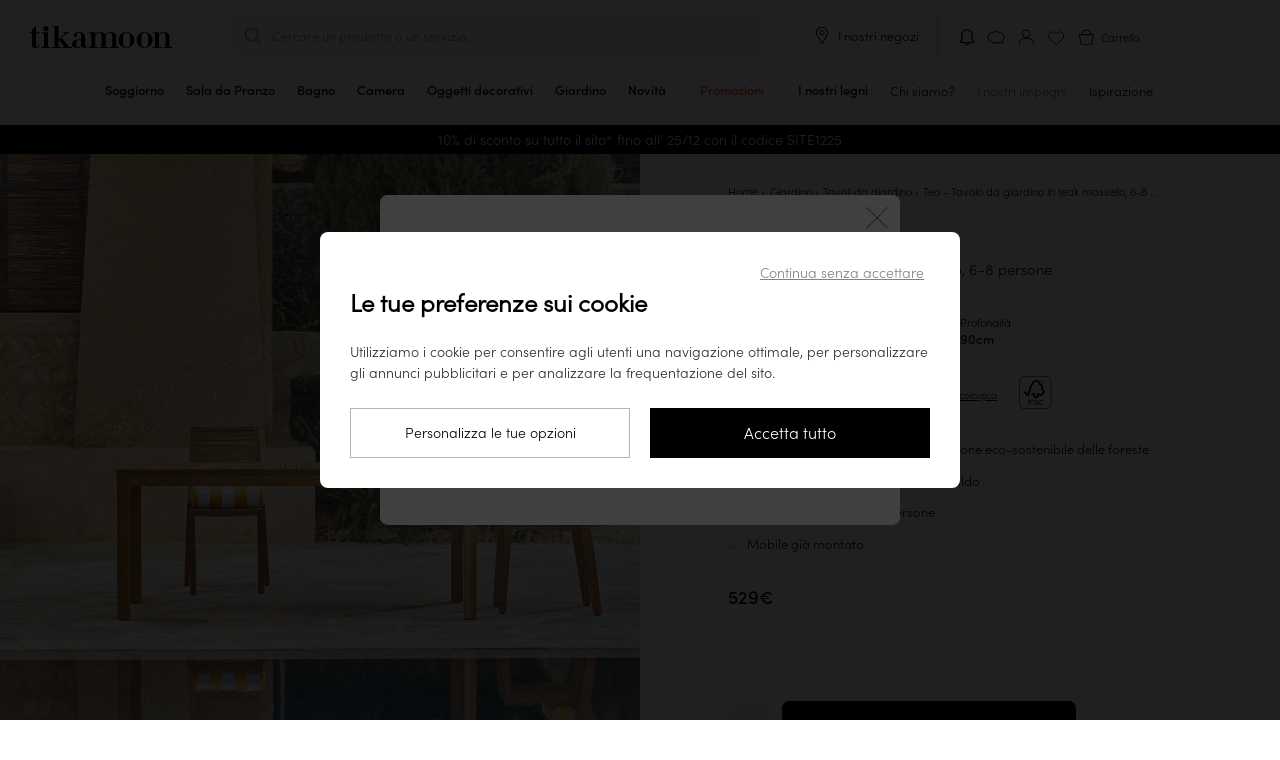

--- FILE ---
content_type: text/html; charset=UTF-8
request_url: https://www.tikamoon.it/art-tavolo-da-giardino-in-teak-massello-teo-6-8-pers-2131.htm
body_size: 38083
content:

<!DOCTYPE html>
<html lang="it-IT">
<head>
    <meta http-equiv="Content-Type" content="text/html; charset=utf-8">
    <meta name="viewport" content="width=device-width,initial-scale=1,maximum-scale=1">
    <meta name="apple-mobile-web-app-capable" content="yes">
    <meta name="mobile-web-app-capable" content="yes">
                                        <meta name="robots" content="index, follow" />
                            <title>Tavolo da pranzo in teak 180 x 90 cm - Mobili per giardino - Tikamoon
</title>

        <meta name="description" content="Tavoli da giardino : Teo - Tavolo da giardino in teak massello 6/8 pers. su Tikamoon. Spedizione in 48H, soddisfatti o rimborsati !">
<meta name="keywords" content=",Tavoli da giardino,Teo - Tavolo da giardino in teak massello 6/8 pers.,">


    <meta name="msapplication-config" content="/browserconfig.xml">
    <link rel="manifest" href="/manifest-pwa.json" crossorigin="use-credentials">

            <meta property="og:url" content="https://www.tikamoon.it/art-tavolo-da-giardino-in-teak-massello-teo-6-8-pers-2131.htm">
    
                
    <meta property="og:type" content="website">
<meta property="og:title" content="Lo specialista dell&#039;arredo in legno massello a prezzi imbattibili Mobili in teak - Mobili in legni esotici - Tikamoon">
<meta property="og:description" content="Su Tikamoon trovate tutte le nostre collezioni di mobili in legno. Mobili in legno massiccio per ogni ambiente domestico. Scoprite le nostre esclusive collezioni di mobili in legno.">
<meta property="og:site_name" content="Tikamoon">
<meta property="og:image" content="https://media.tikamoon.com/images/f_auto/t_product-picture-774/website/product/2131_A_HD_002/tavolo-da-giardino-in-teak-massello-teo-6-8-pers-2131">
<meta property="og:image:width" content="774">
<meta property="og:image:height" content="774">
<meta property="og:image:type" content="image/webp">

    <meta name="application-name" content="Tikamoon">
    <meta name="theme-color" content="#fff">
    <meta name="apple-mobile-web-app-title" content="Tikamoon">
    <meta name="apple-mobile-web-app-status-bar-style" content="#000">

                    
    <link rel="preload" fetchpriority="high" as="image" href="https://media.tikamoon.com/images/f_auto/t_product-picture-410/website/product/2131_A_HD_002/tavolo-da-giardino-in-teak-massello-teo-6-8-pers-2131" imagesrcset="https://media.tikamoon.com/images/f_auto/t_product-picture-410/website/product/2131_A_HD_002/tavolo-da-giardino-in-teak-massello-teo-6-8-pers-2131" media="((max-width: 400px) and (-webkit-device-pixel-ratio: 1))">
    <link rel="preload" fetchpriority="high" as="image" href="https://media.tikamoon.com/images/f_auto/t_product-picture-774/website/product/2131_A_HD_002/tavolo-da-giardino-in-teak-massello-teo-6-8-pers-2131" imagesrcset="https://media.tikamoon.com/images/f_auto/t_product-picture-774/website/product/2131_A_HD_002/tavolo-da-giardino-in-teak-massello-teo-6-8-pers-2131" media="((min-width: 401px) and (max-width: 700px)) or ((max-width: 400px) and (-webkit-min-device-pixel-ratio: 2))">
    <link rel="preload" fetchpriority="high" as="image" href="https://media.tikamoon.com/images/f_auto/t_product-picture-1200/website/product/2131_A_HD_002/tavolo-da-giardino-in-teak-massello-teo-6-8-pers-2131" imagesrcset="https://media.tikamoon.com/images/f_auto/t_product-picture-1200/website/product/2131_A_HD_002/tavolo-da-giardino-in-teak-massello-teo-6-8-pers-2131" media="(min-width: 701px)">


                <link rel="preconnect" href="https://media.tikamoon.com">
        <link rel="preconnect" href="https://connect.facebook.net">
        <link rel="preconnect" href="https://www.facebook.com">
        <link rel="preconnect" href="https://www.googleadservices.com">
        <link rel="preconnect" href="https://www.googletagmanager.com">
        <link rel="preconnect" href="https://www.google-analytics.com">
                    <link rel="preconnect" href="https://js-de.sentry-cdn.com">
                            <link rel="preconnect" href="https://wisepops.net">
            

                <link rel="preload" href="/build/fonts/sofia_pro_light.97918ac9.woff2" type="font/woff2" as="font" crossorigin>
        <link rel="preload" href="/build/fonts/sofia_pro_medium.070069db.woff2" type="font/woff2" as="font" crossorigin>
        <link rel="preload" href="/build/fonts/STIXTwoText-Italic.3959bccf.woff2" type="font/woff2" as="font" crossorigin>
        <link rel="stylesheet" href="/build/global-style-entry.d798440a.css" data-turbo-track="reload">
    
    <link rel="stylesheet" href="/build/product-style-entry.89391add.css" data-turbo-track="reload">
    <link rel="stylesheet" href="/build/popup-warn-style-entry.6ea7d7d7.css" data-turbo-track="reload">
    <link rel="stylesheet" href="/build/review-style-entry.8957b213.css" data-turbo-track="reload">
    <link rel="stylesheet" href="/build/carousel-entry.7c6ffff0.css" data-turbo-track="reload">
    
        <script>
        window.sentryOnLoad = function () {
            Sentry.init({
    "environment": "prod",
    "sampleRate": 0.0001,
    "tracesSampleRate": 0.0001,
    "replaysSessionSampleRate": 0,
    "replaysOnErrorSampleRate": 0.001
});
        };
    </script>

    <script src="https://js-de.sentry-cdn.com/fde60c17aa6e0f8774a88c6df34c8052.min.js" crossorigin="anonymous"></script>

                                    <script type='application/ld+json' id="start-rating-jsonld">
{
	"@context":"https://schema.org",
	"@type":"Website",
	"url":"https://www.tikamoon.it",
	"author":{
	    "@type":"Organization",
	    "name":"Tikamoon",
	    "aggregateRating":{
	        "@type":"AggregateRating",
	        "ratingValue":"4.57",
	        "reviewCount":"941",
	        "bestRating":5,
	        "worstRating":1
	    },
	    "contactPoint":[
			{
				"@type":"ContactPoint",
				"telephone":"390294753660",
				"contactType":"Customer Service"
			}
		]
	},
	"inLanguage":"Français",
	"sameAs":[
	"https://twitter.com/tikamooncom",
	"https://www.facebook.com/Tikamoon/",
	"https://www.instagram.com/tikamoon/",
	"https://www.pinterest.fr/tikamoon/_shop/",
	"https://www.youtube.com/user/tikamooncom"
	],
	"potentialAction":{
		"@type":"SearchAction",
		"target":"https://www.tikamoon.it/#search={search_term_string}",
		"query-input":"required name=search_term_string"
	}
}
</script>
            
    <script type='application/ld+json' id='taxon-jsonld'>
    {
        "@context": "https://schema.org",
        "@type": "BreadcrumbList",
        "itemListElement": [{
        "@type": "ListItem",
        "position": 1,
        "item": {
            "@id": "https://www.tikamoon.it/",
            "name": "Home"
        }
    }
                                                                    ,
            {
                "@type": "ListItem",
                "position": 2,
                "item": {
                    "@id": "https://www.tikamoon.it/cat-giardino-383.htm",
                    "name": "Giardino"
                    }
                }
                                        ,
        {
            "@type": "ListItem",
            "position": 3,
            "item": {
                    "@id": "https://www.tikamoon.it/cat-tavoli-da-giardino-396.htm",
                    "name": "Tavoli da giardino"
            }
        }
                    ,
        {
            "@type": "ListItem",
            "position": 4,
            "item": {
                "@id": "https://www.tikamoon.it/cat-tavoli-da-giardino-396.htm",
                "name": "Teo - Tavolo da giardino in teak massello, 6-8 persone"
            }
        }
        ]
    }
</script>    <script type='application/ld+json' id='product-jsonld'>
    {
    "@context":"https://schema.org/",
    "@type":"Product",
    "name":"Teo - Tavolo da giardino in teak massello, 6-8 persone",
        "image":[
                            "https://media.tikamoon.com/images/t_product-picture-1200/f_auto/website/product/2131_A_HD_002/tavolo-da-giardino-in-teak-massello-teo-6-8-pers-2131",                                "https://media.tikamoon.com/images/t_product-picture-1200/f_auto/website/product/2131_Z_HD_004/tavolo-da-giardino-in-teak-massello-teo-6-8-pers-2131",                                "https://media.tikamoon.com/images/t_product-picture-1200/f_auto/website/product/2131_Z_HD_003/tavolo-da-giardino-in-teak-massello-teo-6-8-pers-2131",                                "https://media.tikamoon.com/images/t_product-picture-1200/f_auto/website/product/2131_A_HD_001/tavolo-da-giardino-in-teak-massello-teo-6-8-pers-2131",                                "https://media.tikamoon.com/images/t_product-picture-1200/f_auto/website/product/2131_Z_HD_006/tavolo-da-giardino-in-teak-massello-teo-6-8-pers-2131",                                "https://media.tikamoon.com/images/t_product-picture-1200/f_auto/website/product/7049_A_HD_008/tavolo-da-giardino-in-teak-massello-teo-6-8-pers-2131"            ],
            "aggregateRating":{
        "@type":"AggregateRating",
        "ratingValue":"4.72",
        "reviewCount":61,
        "bestRating":5,
        "worstRating":1
    },
        "description":"Dona al tuo spazio esterno un tocco originale ed autentico con il nostro tavolo in teak FSC® Teo. Goditi i momenti di relax al sole con il nostro elegantissimo tavolo in legno massello, il pezzo centrale di ogni attività all&#039;aperto, e delle cene in famiglia o tra amici. Elegante e accogliente al tempo stesso, il nostro tavolo offrirà al tuo giardino un tocco sofisticato, in grande semplicità.Lasciati conquistare dal suo design lineare in doghe di teak che gli donano il suo carattere autentico. Il suo charme risiede nella sua tonalità naturale molto calda. Comodo ed accogliente, il nostro tavolo da giardino in teak può accogliere fino a 8 persone, ideale per le famiglie numerose.Abbina al nostro tavolo Teo delle sedie eleganti, scopri la nostra gamma di sedie originali dal design unico, ideate e concepite dai nostri designer e artigiani. Per uno stile armonioso ed autentico, opta per le nostre sedie da giardino Teo. Semplici ed eleganti completeranno perfettamente questo tavolo.Particolarmente utilizzato nell&#039;interior design e nell&#039;arredamento, il teak è un legno denso, resistente all&#039;umidità e duraturo. Ha un’eleganza esotica e un’ampia gamma di sfumature: miele chiaro, bronzo o marrone con venature scure. Per saperne di più sul teak. ",
    "mpn": 2131,
    "sku": 2131,
    "brand":{
        "@type":"Brand",
        "name":"Tikamoon"
    },
    "offers":{
        "@type":"Offer",
        "priceCurrency":"EUR",
        "price":"529.00",
        "priceValidUntil": "2026-03-23",
        "itemCondition":"https://schema.org/NewCondition",
        "availability":"https://schema.org/InStock",
        "url":"https://www.tikamoon.it/art-tavolo-da-giardino-in-teak-massello-teo-6-8-pers-2131.htm"
        },
    "review": [
                                {"@type": "Review","author": {"@type": "Person", "name": "Bruno F", "givenName": "Bruno","familyName": "F" },"datePublished": "2024-07-08","reviewBody": "Molto bello, soprattutto dopo trattamento con olio duro che cristallizza in pochi giorni lasciando la superficie protetta e ci le belle venature del teak in evidenza. Ottimo rapporto qualità/ prezzo","reviewRating": {"@type": "Rating","bestRating": 5,"ratingValue": 5,"worstRating": 1}},                                    {"@type": "Review","author": {"@type": "Person", "name": "riccardo p", "givenName": "riccardo","familyName": "p" },"datePublished": "2023-06-11","reviewBody": "Bel tavolo e rapporto prezzo/qualità","reviewRating": {"@type": "Rating","bestRating": 5,"ratingValue": 5,"worstRating": 1}},                                    {"@type": "Review","author": {"@type": "Person", "name": "Sergio M", "givenName": "Sergio","familyName": "M" },"datePublished": "2023-05-19","reviewBody": "Molto sodfisfatto . Grazie","reviewRating": {"@type": "Rating","bestRating": 5,"ratingValue": 5,"worstRating": 1}}            ]
        }
</script>


    <script src="/build/stimulus-script-entry.0563487c.js" data-turbo-track="reload" defer></script>

        
                                    <link rel="preload" href="https://try.abtasty.com/ee971ea200c72e4a6277027dfeb5e27b.js" as="script">
                <link rel="preload" href="/build/lazysize-script-entry.ed09f6cd.js" as="script">
        <link rel="preload" href="/build/global-script-entry.e9e11d83.js" as="script">

    
    <link rel="preload" href="/build/product-script-entry.4529c0ab.js" as="script">

    <link href="/build/images/favicon-96x96.acb5a6da.png" rel="icon" type="image/x-icon">
    <link rel="shortcut icon" href="/build/images/favicon-96x96.acb5a6da.png">
    <link rel="apple-touch-icon" href="/apple-touch-icon.png">
    <link rel="apple-touch-icon" href="/apple-touch-icon-precomposed.png">
    <link rel="apple-touch-startup-image" href="/build/images/favicon-640x1136.15139cf6.png" media="(width:  320px) and (height:  568px) and (orientation: portrait)">
    <link rel="apple-touch-startup-image" href="/build/images/favicon-750x1334.d7689e7b.png" media="(width:  375px) and (height:  667px) and (orientation: portrait)">
    <link rel="apple-touch-startup-image" href="/build/images/favicon-828x1792.b1de4022.png" media="(width:  414px) and (height:  896px) and (orientation: portrait)">
    <link rel="apple-touch-startup-image" href="/build/images/favicon-1125x2436.4908dbbc.png" media="(width:  375px) and (height:  812px) and (orientation: portrait)">
    <link rel="apple-touch-startup-image" href="/build/images/favicon-1242x2208.dcbed718.png" media="(width:  414px) and (height:  736px) and (orientation: portrait)">
    <link rel="apple-touch-startup-image" href="/build/images/favicon-1242x2688.83f369d6.png" media="(width:  414px) and (height:  896px) and (orientation: portrait)">
    <link rel="apple-touch-startup-image" href="/build/images/favicon-1536x2048.86666fa7.png" media="(width:  768px) and (height: 1024px) and (orientation: portrait)">
    <link rel="apple-touch-startup-image" href="/build/images/favicon-1668x2224.8b8595d5.png" media="(width:  834px) and (height: 1112px) and (orientation: portrait)">
    <link rel="apple-touch-startup-image" href="/build/images/favicon-1668x2388.7e69ac34.png" media="(width:  834px) and (height: 1194px) and (orientation: portrait)">
    <link rel="apple-touch-startup-image" href="/build/images/favicon-2048x2732.625d5990.png" media="(width: 1024px) and (height: 1366px) and (orientation: portrait)">
    <link rel="apple-touch-startup-image" href="/build/images/favicon-1136x640.3e9fcd08.png" media="(width:  320px) and (height:  568px) and (orientation: landscape)">
    <link rel="apple-touch-startup-image" href="/build/images/favicon-1334x750.52112b41.png" media="(width:  375px) and (height:  667px) and (orientation: landscape)">
    <link rel="apple-touch-startup-image" href="/build/images/favicon-1792x828.84c9a688.png" media="(width:  414px) and (height:  896px) and (orientation: landscape)">
    <link rel="apple-touch-startup-image" href="/build/images/favicon-2436x1125.a7e3b788.png" media="(width:  375px) and (height:  812px) and (orientation: landscape)">
    <link rel="apple-touch-startup-image" href="/build/images/favicon-2208x1242.d94f897f.png" media="(width:  414px) and (height:  736px) and (orientation: landscape)">
    <link rel="apple-touch-startup-image" href="/build/images/favicon-2688x1242.ff644e45.png" media="(width:  414px) and (height:  896px) and (orientation: landscape)">
    <link rel="apple-touch-startup-image" href="/build/images/favicon-2048x1536.8b82617e.png" media="(width:  768px) and (height: 1024px) and (orientation: landscape)">
    <link rel="apple-touch-startup-image" href="/build/images/favicon-2224x1668.3ab73225.png" media="(width:  834px) and (height: 1112px) and (orientation: landscape)">
    <link rel="apple-touch-startup-image" href="/build/images/favicon-2388x1668.9a219142.png" media="(width:  834px) and (height: 1194px) and (orientation: landscape)">
    <link rel="apple-touch-startup-image" href="/build/images/favicon-2732x2048.dfa06f5b.png" media="(width: 1024px) and (height: 1366px) and (orientation: landscape)">

    <link rel="canonical" href="https://www.tikamoon.it/art-tavolo-da-giardino-in-teak-massello-teo-6-8-pers-2131.htm">

                    <link rel="alternate" hreflang="fr-FR" href="https://www.tikamoon.com/art-table-de-jardin-en-teck-massif-teo-6-8-pers-2131.htm">
            <link rel="alternate" hreflang="de-DE" href="https://www.tikamoon.de/art-outdoor-tisch-aus-massivem-teak-teo-6-8-pers-2131.htm">
            <link rel="alternate" hreflang="it-IT" href="https://www.tikamoon.it/art-tavolo-da-giardino-in-teak-massello-teo-6-8-pers-2131.htm">
            <link rel="alternate" hreflang="es-ES" href="https://www.tikamoon.es/art-mesa-de-jardin-en-teca-maciza-teo-6-8-pers-2131.htm">
            <link rel="alternate" hreflang="nl-NL" href="https://www.tikamoon.nl/art-teo-massief-teakhouten-tuintafel-voor-6-8-personen-2131.htm">
            <link rel="alternate" hreflang="de-AT" href="https://www.tikamoon.at/art-outdoor-tisch-aus-massivem-teak-teo-6-8-pers-2131.htm">
            <link rel="alternate" hreflang="nl-BE" href="https://www.tikamoon.be/nl/art-teo-massief-teakhouten-tuintafel-voor-6-8-personen-2131.htm">
            <link rel="alternate" hreflang="fr-BE" href="https://www.tikamoon.be/fr/art-table-de-jardin-en-teck-massif-teo-6-8-pers-2131.htm">
            <link rel="alternate" hreflang="en-GB" href="https://www.tikamoon.co.uk/art-teo-solid-teak-garden-table-seats-6-8-2131.htm">
            <link rel="alternate" hreflang="de-CH" href="https://www.tikamoon.ch/de/art-outdoor-tisch-aus-massivem-teak-teo-6-8-pers-2131.htm">
            <link rel="alternate" hreflang="fr-CH" href="https://www.tikamoon.ch/fr/art-table-de-jardin-en-teck-massif-teo-6-8-pers-2131.htm">
    
    <script>
        datalayerPromotions = [];
        dataLayerPending = [];
    </script>

</head>


<body
                            data-user_agent="Mozilla/5.0 (Macintosh; Intel Mac OS X 10_15_7) AppleWebKit/537.36 (KHTML, like Gecko) Chrome/131.0.0.0 Safari/537.36; ClaudeBot/1.0; +claudebot@anthropic.com)"
                    data-user_id=""
                    data-user_m_id=""
                    data-platform_environment="prod"
                    data-platform="desktop"
                    data-platform_language="IT"
                    data-platform_country="IT"
                    data-page_category="site"
                    data-page_template="product"
                    data-user_logged="no"
                    data-user_optin="no"
                    data-traffic_type="public"
                    data-user_email=""
                    data-user_email_hash=""
                    data-user_phone=""
                    data-user_first_name=""
                    data-user_last_name=""
                    data-user_civility=""
                    data-user_creation_date=""
                    data-user_city=""
                    data-user_country=""
                    data-user_postcode=""
            
data-id="396"
data-event-reference="product_2131"
data-code="2131"
data-index="0"
data-item-id="2131"
data-item-name="Teo - Solid teak garden table – seats 6 to 8 people"
data-item-brand="Teo"
data-item-category="OTHER"
data-item-category2="Garden"
data-item-category3="Garden Tables"
data-item-category4="396"
data-item-type=""
data-item-style="Latest trend"
data-item-vasque=""
data-item-delay="70"
data-item-variant="Teak"
data-discount="0.00"
data-item-price="433.61"
data-currency="EUR"
data-item-list-name="product"
data-item-list-id="2131"
data-delivery-slot=""
data-item-stock="1"
data-item-ips="5"
data-item-numberofreviews="61"
data-item-review="4.72"
data-item-fsc="FSC"
data-item-weight="30"
data-item-econote="4"
data-item-numberofvideos="1"

class="article"
        data-searchid=""
    data-method="GET"
    data-locale="it_IT"
    data-currencie="€"
    data-channel="IT_WEB"
    data-vat="0.22"
    data-order-started="0"
        data-store=""
    data-sales-event-code="flash"
    data-sales-event-value="Promozioni"
        data-turbo="false"
    data-customer-ip-type="public"
>
                        <header
    class="header"
    data-header
    data-legacy-header
    data-controller="header"
    data-header-target="header"
    data-action="mouseleave->header#handleCloseMenu"
>
    <div class="top">
        <div data-first-row class="first-row">
            <div class="burger-menu menu"
     data-header-menu role="button"
>
    <input
        class="burger-menu__toggle"
        type="checkbox"
        data-toggle-burger-menu
    />
    <label class="burger-menu__btn" for="top-header__toggle">
        <span class="burger-menu__line"></span>
        <span class="burger-menu__line"></span>
        <span class="burger-menu__line"></span>
    </label>
    <span class="burger-menu__open">Menu</span>
    <span class="burger-menu__close">Chiudere</span>
</div>

                            <a class="wisp wisepops-notification wisepops-notification--mobile"
   tabindex="0"
   role="button"
   aria-label="Le tue notifiche"
   href="#"
>
    <svg fill="currentColor" xmlns="http://www.w3.org/2000/svg" viewBox="0 0 24 24" width="24" height="24">
        <title>Le tue notifiche</title>
        <path fill-rule="evenodd" clip-rule="evenodd" d="M6.96 9.67a5.04 5.04 0 0 1 10.08 0v5.94l.23.19.97.78q.13.1.14.29v.07c0 .24-.2.44-.45.44H6.07a.44.44 0 0 1-.45-.44v-.07q.01-.18.14-.3l.97-.77.23-.19zM12 3.38a6.3 6.3 0 0 0-6.3 6.3V15l-.72.6c-.38.3-.6.77-.6 1.26v.07c0 .93.75 1.69 1.69 1.69h3.3c.03.62.39 1.13.85 1.47.48.34 1.11.53 1.78.53s1.3-.2 1.78-.53c.46-.34.82-.85.84-1.47h3.31c.94 0 1.7-.76 1.7-1.7v-.06c0-.5-.23-.96-.6-1.27l-.74-.59V9.67A6.3 6.3 0 0 0 12 3.38m1.37 15.25h-2.74c.02.13.1.3.32.45.24.17.61.3 1.05.3s.8-.13 1.05-.3q.31-.25.32-.45"></path>
    </svg>
</a>
                        <div class="logo">
                <a href="/" title="Tikamoon">
                    <img class="logo"
                         src="/build/images/logo_it_IT.5b04e706.svg"
                         alt="Logo Tikamoon"
                    >
                </a>
            </div>
            <div data-header-search class="middle">
                <div class="search f14" id="search-box">
                    <p class="header-search" data-nav-search>Cercare un prodotto o un servizio...</p>
                </div>
                <div class="close-search-container desk">
                    <button class="close-search f14">
                        <img src="/build/images/exit-search.svg" alt="Chiudi la ricerca">
                        Chiudi la ricerca
                    </button>
                </div>
            </div>
            <div class="tools toolsit_IT">
                
                                    <div class="desk our-stores">
                        <img src="/build/images/picto-marker.svg" alt="I nostri negozi">
                        <span
                                data-controller="link-obfuscator" data-link-obfuscator-link-base64-value="L2lucy1pLW5vc3RyaS1uZWdvemktMjU3Lmh0bQ==" data-link-obfuscator-target-blank-value="false"
    data-action="click->link-obfuscator#navigate:stop touchend->link-obfuscator#navigate:stop"

                            class="link-obfuscated"
                        >
                            I nostri negozi
                        </span>
                    </div>
                                <ol>
                                                                                    <li>
                            <a class="wisp wisepops-notification"
   tabindex="0"
   role="button"
   aria-label="Le tue notifiche"
   href="#"
>
    <svg fill="currentColor" xmlns="http://www.w3.org/2000/svg" viewBox="0 0 24 24" width="24" height="24">
        <title>Le tue notifiche</title>
        <path fill-rule="evenodd" clip-rule="evenodd" d="M6.96 9.67a5.04 5.04 0 0 1 10.08 0v5.94l.23.19.97.78q.13.1.14.29v.07c0 .24-.2.44-.45.44H6.07a.44.44 0 0 1-.45-.44v-.07q.01-.18.14-.3l.97-.77.23-.19zM12 3.38a6.3 6.3 0 0 0-6.3 6.3V15l-.72.6c-.38.3-.6.77-.6 1.26v.07c0 .93.75 1.69 1.69 1.69h3.3c.03.62.39 1.13.85 1.47.48.34 1.11.53 1.78.53s1.3-.2 1.78-.53c.46-.34.82-.85.84-1.47h3.31c.94 0 1.7-.76 1.7-1.7v-.06c0-.5-.23-.96-.6-1.27l-.74-.59V9.67A6.3 6.3 0 0 0 12 3.38m1.37 15.25h-2.74c.02.13.1.3.32.45.24.17.61.3 1.05.3s.8-.13 1.05-.3q.31-.25.32-.45"></path>
    </svg>
</a>
                        </li>
                                            <li class="top-header__icons__item">
        <span
            class="link-obfuscated"
                data-controller="link-obfuscator" data-link-obfuscator-link-base64-value="L2lucy1jb250YXR0YWNpLTEuaHRt" data-link-obfuscator-target-blank-value="false"
    data-action="click->link-obfuscator#navigate:stop touchend->link-obfuscator#navigate:stop"

            title="Contatto"
        >
            <img src="/build/images/support.svg"
                 alt="Contatto"
                 title="Contatto">
        </span>
    </li>

                    <li>
                        <span
                                data-controller="link-obfuscator" data-link-obfuscator-link-base64-value="L2FjY291bnQvZGFzaGJvYXJk" data-link-obfuscator-target-blank-value="false"
    data-action="click->link-obfuscator#navigate:stop touchend->link-obfuscator#navigate:stop"

                            id="header_dashboard"
                            class="link-obfuscated"
                            data-header-eventname-param="sign_up"
                        >
                            <img src="/build/images/account.svg" alt="Compte utilisateur" title="Il mio conto">
                        </span>
                    </li>
                    <li class="popin_wishlist"><img src="/build/images/wishlist.svg" alt="Elenco dei preferiti" title="Elenco dei preferiti"></li>
                    <li class="basket f12" data-basket-button="0">
                        <div data-cart-badge class="fm"></div>
                        <span
                            class="link-obfuscated"
                                data-controller="link-obfuscator" data-link-obfuscator-link-base64-value="L2NhcnQ=" data-link-obfuscator-target-blank-value="false"
    data-action="click->link-obfuscator#navigate:stop touchend->link-obfuscator#navigate:stop"

                        >
                            <img src="/build/images/basket.svg"
                                 alt="Carrello">
                            <span class="cart-title">Carrello</span>
                        </span>
                    </li>
                </ol>
            </div>
        </div>
        
<nav
    class="navbar"
    data-action="touchstart->header#updateTouchPosition"
>
    <ol class="navbar__items">
                                                <li
            class="navbar__items__item mob"
            data-navbar-item
            data-action="mouseover->header#handleOpenMenu"
        >
            <a
                href="/top-novita-2.htm"
                class="navbar__items__wrapper"
            >
                <span class="navbar__items__text">Novità</span>
            </a>
        </li>
                    <li class="navbar__items__item mob">
                <a class="sales-event navbar__items__wrapper discount soldes sales_event_menu"
   id="sales_event_container"
   data-code="flash"
   href="/top-promozioni-3.htm"
    
>
    <span class="navbar__items__text">Promozioni</span>
</a>

            </li>
                        
                                                                                                                            <li
                data-class="HL/HL"
                title="Cassettiera in legno massello chiaro tikamoon, stile essenziale con 6 cassetti, in un soggiorno o una camera da letto moderna"
                class="navbar__items__item parent taxon" 
                data-media-type="image"
                data-media-url="https://media.tikamoon.com/image/upload/f_auto/q_auto/c_fill,w_878,h_552/v1712427461/website/product/4410_A_HD_001"
                data-navbar-item
                data-action="mouseover->header#handleOpenMenu touchend->header#handleOpenMenu click->header#handleOpenMenu"
            >
                <a href="/cat-soggiorno-77.htm" class="navbar__items__wrapper " title="Soggiorno" >
                    <span class="navbar__items__text">
                                            Soggiorno
                                        </span>
                    <div class="open">
                        <hr>
                    </div>
                </a>
                <button class="submenu plus-minus-toggler"
                        aria-label="Visualizza le sotto-categorie"
                        aria-expanded="false"
                ></button>

                <ul class="navbar__submenu">
                                                                                                                                <li>
                <a
                    data-class="HL/HL10"
                    href="/cat-mobili-tv-16.htm"
                    title="Mobili TV"
                    
                    data-media-type="image"
                    data-media-url="https://media.tikamoon.com/image/upload/f_auto/q_auto/c_fill,w_878,h_552/v1721293970/brand/campaigns/202407_Campagne_Japandi_brut_017"
                >
                    Mobili TV
                </a>
            </li>
            
                                                                                                                                <li>
                <a
                    data-class="HL/HL20"
                    href="/cat-tavolini-39.htm"
                    title="Tavolini"
                    
                    data-media-type="image"
                    data-media-url="https://media.tikamoon.com/image/upload/f_auto/q_auto/c_fill,g_south,w_878,h_552/v1712427160/website/product/3343__HD_002"
                >
                    Tavolini
                </a>
            </li>
            
                                                                                                                                <li>
                <a
                    data-class="HL/HL30"
                    href="/cat-consolle-14.htm"
                    title="Consolle"
                    
                    data-media-type="image"
                    data-media-url="https://media.tikamoon.com/image/upload/f_auto/q_auto/c_fill,g_table,w_878,h_552/v1712427883/website/product/5370__HD_003"
                >
                    Consolle
                </a>
            </li>
            
                                                                                                                        
                                                                                                                        
                                                                                                                                <li>
                <a
                    data-class="HL/HL40"
                    href="/cat-librerie-31.htm"
                    title="Librerie"
                    
                    data-media-type="image"
                    data-media-url="https://media.tikamoon.com/image/upload/f_auto/q_auto/c_fill,w_878,h_552/v1721293942/brand/campaigns/202407_Campagne_Japandi_brut_001"
                >
                    Librerie
                </a>
            </li>
            
                                                                                                                                <li>
                <a
                    data-class="HL/HL50"
                    href="/cat-poltrone-divano-11.htm"
                    title="Divani"
                    
                    data-media-type="image"
                    data-media-url="https://media.tikamoon.com/image/upload/f_auto/q_auto/c_fill,w_878,h_552/v1717487162/website/product/6779_A_HD_019"
                >
                    Divani
                </a>
            </li>
            
                                                                                                                                <li>
                <a
                    data-class="HL/HL90"
                    href="/cat-poltrona-e-panca-488.htm"
                    title="Poltrone e Panche"
                    
                    data-media-type="image"
                    data-media-url="https://media.tikamoon.com/image/upload/f_auto/q_auto/c_fill,w_878,h_552/v1721750552/brand/campaigns/202407_Iconiques_Boti_brut_015"
                >
                    Poltrone e Panche
                </a>
            </li>
            
                                                                                                                                <li>
                <a
                    data-class="HL/HL60"
                    href="/cat-tavolini-da-salotto-374.htm"
                    title="Tavolini da salotto"
                    
                    data-media-type="image"
                    data-media-url="https://media.tikamoon.com/image/upload/f_auto/q_auto/c_fill,w_878,h_552/v1721323187/website/product/6797_A_HD_002"
                >
                    Tavolini da salotto
                </a>
            </li>
            
                                                                                                                                <li>
                <a
                    data-class="HL/HL70"
                    href="/cat-cassettiere-e-bauli-344.htm"
                    title="Cassettiere e Bauli"
                    
                    data-media-type="image"
                    data-media-url="https://media.tikamoon.com/image/upload/f_auto/q_auto/c_fill,w_878,h_552/v1712427461/website/product/4410_A_HD_001"
                >
                    Cassettiere e Bauli
                </a>
            </li>
            
                                                                                                                                <li>
                <a
                    data-class="HL/HL80"
                    href="/cat-specchi-379.htm"
                    title="Specchi"
                    
                    data-media-type="image"
                    data-media-url="https://media.tikamoon.com/image/upload/f_auto/q_auto/c_fill,g_mirror,w_878,h_552/v1712427427/website/product/3709__HD_002"
                >
                    Specchi
                </a>
            </li>
            
                                                                <li class="navbar-hover__subcategory__links__link">
    <a
        data-class="HL/OD"
        href="/cat-oggetti-decorativi-115.htm"
        title="Oggetti decorativi" 
        data-media-type="image"
        data-media-url="https://media.tikamoon.com/image/upload/f_auto/q_auto/c_fill,w_878,h_552/v1/brand/campaigns/202407_Campagne_Japandi_brut_019"
        data-action="mouseover->header#updateSubmenuImageOnHover"
    >
        Oggetti decorativi
    </a>
</li>

                                                            <li>
                        <span
                            class="link-obfuscated"
                                data-controller="link-obfuscator" data-link-obfuscator-link-base64-value="L2NhdG1haXRyZS1zb2dnaW9ybm8tNzcuaHRt" data-link-obfuscator-target-blank-value="false"
    data-action="click->link-obfuscator#navigate:stop touchend->link-obfuscator#navigate:stop"

                            title="Scopri di piú"
                            
                        >
                            Scopri di piú
                        </span>
                    </li>
                </ul>
            </li>
            
                                                                                                                                                                                                                                                                                                                                                                                                                    <li
                data-class="HD/HD"
                title="Tavolo da pranzo tikamoon in legno massello scuro, stile moderno ed essenziale, con specchio organico alla parete"
                class="navbar__items__item parent taxon" 
                data-media-type="image"
                data-media-url="https://media.tikamoon.com/image/upload/f_auto/q_auto/c_fill,w_878,h_552/v1712241979/website/product/3977_A_HD_009"
                data-navbar-item
                data-action="mouseover->header#handleOpenMenu touchend->header#handleOpenMenu click->header#handleOpenMenu"
            >
                <a href="/cat-sala-da-pranzo-96.htm" class="navbar__items__wrapper " title="Sala da Pranzo" >
                    <span class="navbar__items__text">
                                            Sala da Pranzo
                                        </span>
                    <div class="open">
                        <hr>
                    </div>
                </a>
                <button class="submenu plus-minus-toggler"
                        aria-label="Visualizza le sotto-categorie"
                        aria-expanded="false"
                ></button>

                <ul class="navbar__submenu">
                                                                                                                                <li>
                <a
                    data-class="HD/HD10"
                    href="/cat-buffet-e-banconi-33.htm"
                    title="Buffet e Banconi"
                    
                    data-media-type="image"
                    data-media-url="https://media.tikamoon.com/image/upload/f_auto/q_auto/c_fill,w_878,h_552/v1718967649/brand/campaigns/202406_Campagne_Gabrielle_brut_015"
                >
                    Buffet e Banconi
                </a>
            </li>
            
                                                                                                                        
                                                                                                                                <li>
                <a
                    data-class="HD/HD20"
                    href="/cat-tavoli-45.htm"
                    title="Tavoli"
                    
                    data-media-type="image"
                    data-media-url="https://media.tikamoon.com/image/upload/f_auto/q_auto/c_fill,w_878,h_552/v1712241979/website/product/3977_A_HD_009"
                >
                    Tavoli
                </a>
            </li>
            
                                                                                                                                <li>
                <a
                    data-class="HD/HD30"
                    href="/cat-sedie-375.htm"
                    title="Sedie"
                    
                    data-media-type="image"
                    data-media-url="https://media.tikamoon.com/image/upload/f_auto/q_auto/c_fill,w_878,h_552/v1714472259/brand/campaigns/202307_Rentree_Chaises_brut_18"
                >
                    Sedie
                </a>
            </li>
            
                                                                                                                                <li>
                <a
                    data-class="HD/HD40"
                    href="/cat-armadi-316.htm"
                    title="Armadi"
                    
                    data-media-type="image"
                    data-media-url="https://media.tikamoon.com/image/upload/f_auto/q_auto/c_fill,w_878,h_552/v1712427271/website/product/4047_A_HD_003"
                >
                    Armadi
                </a>
            </li>
            
                                                                                                                                <li>
                <a
                    data-class="HD/HD50"
                    href="/cat-credenze-326.htm"
                    title="Credenze"
                    
                    data-media-type="image"
                    data-media-url="https://media.tikamoon.com/image/upload/f_auto/q_auto/c_fill,w_878,h_552/v1718970543/website/multiproducts/6775_A_HD_015"
                >
                    Credenze
                </a>
            </li>
            
                                                                                                                                <li>
                <a
                    data-class="HD/HD60"
                    href="/cat-specchi-412.htm"
                    title="Specchi"
                    
                    data-media-type="image"
                    data-media-url="https://media.tikamoon.com/image/upload/f_auto/q_auto/c_fill,w_878,h_552/v1712427394/website/product/6412_A_HD_001"
                >
                    Specchi
                </a>
            </li>
            
                                                                <li class="navbar-hover__subcategory__links__link">
    <a
        data-class="HD/OD"
        href="/cat-oggetti-decorativi-115.htm"
        title="Oggetti decorativi" 
        data-media-type="image"
        data-media-url="https://media.tikamoon.com/image/upload/f_auto/q_auto/c_fill,w_878,h_552/v1/brand/campaigns/202406_Campagne_Gabrielle_brut_013"
        data-action="mouseover->header#updateSubmenuImageOnHover"
    >
        Oggetti decorativi
    </a>
</li>

                                                            <li>
                        <span
                            class="link-obfuscated"
                                data-controller="link-obfuscator" data-link-obfuscator-link-base64-value="L2NhdG1haXRyZS1zYWxhLWRhLXByYW56by05Ni5odG0=" data-link-obfuscator-target-blank-value="false"
    data-action="click->link-obfuscator#navigate:stop touchend->link-obfuscator#navigate:stop"

                            title="Scopri di piú"
                            
                        >
                            Scopri di piú
                        </span>
                    </li>
                </ul>
            </li>
            
                                                                                                                                                                                                                                                                        <li
                data-class="BB/BB"
                title="Mobile bagno doppio lavabo tikamoon in legno chiaro con cassetti, con due lavabi da appoggio in terrazzo maculato, stile moderno e minerale"
                class="navbar__items__item parent taxon" 
                data-media-type="image"
                data-media-url="https://media.tikamoon.com/image/upload/f_auto/q_auto/c_fill,w_878,h_552/v1711468068/brand/campaigns/202404_SDB_Jonak_brut_7"
                data-navbar-item
                data-action="mouseover->header#handleOpenMenu touchend->header#handleOpenMenu click->header#handleOpenMenu"
            >
                <a href="/cat-bagno-134.htm" class="navbar__items__wrapper " title="Bagno" >
                    <span class="navbar__items__text">
                                            Bagno
                                        </span>
                    <div class="open">
                        <hr>
                    </div>
                </a>
                <button class="submenu plus-minus-toggler"
                        aria-label="Visualizza le sotto-categorie"
                        aria-expanded="false"
                ></button>

                <ul class="navbar__submenu">
                                                                                                                                <li>
                <a
                    data-class="BB/BB10"
                    href="/cat-mobili-per-il-bagno-329.htm"
                    title="Mobili per il Bagno"
                    
                    data-media-type="image"
                    data-media-url="https://media.tikamoon.com/image/upload/f_auto/q_auto/c_fill,w_878,h_552/v1711467894/brand/campaigns/202404_SDB_Isaure_brut_2"
                >
                    Mobili per il Bagno
                </a>
            </li>
            
                                                                                                                                <li>
                <a
                    data-class="BB/BB20"
                    href="/cat-mobile-lavamani-442.htm"
                    title="Mobili Lavamani"
                    
                    data-media-type="image"
                    data-media-url="https://media.tikamoon.com/image/upload/f_auto/q_auto/c_fill,w_878,h_552/v1712427568/website/product/4925__HD_003"
                >
                    Mobili Lavamani
                </a>
            </li>
            
                                                                                                                        
                                                                                                                                <li>
                <a
                    data-class="BB/BB30"
                    href="/cat-lavabi-331.htm"
                    title="Lavabi"
                    
                    data-media-type="image"
                    data-media-url="https://media.tikamoon.com/image/upload/f_auto/q_auto/c_fill,w_878,h_552/v1711468068/brand/campaigns/202404_SDB_Jonak_brut_7"
                >
                    Lavabi
                </a>
            </li>
            
                                                                                                                                <li>
                <a
                    data-class="BB/BB40"
                    href="/cat-scaffali-330.htm"
                    title="Scaffali"
                    
                    data-media-type="image"
                    data-media-url="https://media.tikamoon.com/image/upload/f_auto/q_auto/c_fill,g_south,w_878,h_552/v1712427722/website/product/3393_A_1200_001"
                >
                    Scaffali
                </a>
            </li>
            
                                                                                                                                <li>
                <a
                    data-class="BB/BB80"
                    href="/cat-mobile-bagno-contenitore-500.htm"
                    title="Mobile bagno contenitore"
                    
                    data-media-type="image"
                    data-media-url="https://media.tikamoon.com/image/upload/f_auto/q_auto/c_fill,g_south,w_878,h_552/v1748961422/website/product/7343_A_HD_001"
                >
                    Mobile bagno contenitore
                </a>
            </li>
            
                                                                                                                                <li>
                <a
                    data-class="BB/BB50"
                    href="/cat-mensole-406.htm"
                    title="Mensole"
                    
                    data-media-type="image"
                    data-media-url="https://media.tikamoon.com/image/upload/f_auto/q_auto/c_fill,w_878,h_552/v1712427197/website/product/2809__HD_003"
                >
                    Mensole
                </a>
            </li>
            
                                                                                                                                <li>
                <a
                    data-class="BB/BB60"
                    href="/cat-specchi-333.htm"
                    title="Specchi"
                    
                    data-media-type="image"
                    data-media-url="https://media.tikamoon.com/image/upload/f_auto/q_auto/c_fill,w_878,h_552/v1712427328/website/product/2118_A_HD_001"
                >
                    Specchi
                </a>
            </li>
            
                                                                                                                                <li>
                <a
                    data-class="BB/BB70"
                    href="/cat-porta-asciugamani-332.htm"
                    title="Porta asciugamani"
                    
                    data-media-type="image"
                    data-media-url="https://media.tikamoon.com/image/upload/f_auto/q_auto/c_fill,w_878,h_552/v1712426618/website/product/4219__HD_001"
                >
                    Porta asciugamani
                </a>
            </li>
            
                                                                                                                        
                                                                <li class="navbar-hover__subcategory__links__link">
    <a
        data-class="BB/OD"
        href="/cat-oggetti-decorativi-115.htm"
        title="Oggetti decorativi" 
        data-media-type="image"
        data-media-url="https://media.tikamoon.com/image/upload/f_auto/q_auto/c_fill,w_878,h_552/v1718007386/website/product/2818_A_HD_006"
        data-action="mouseover->header#updateSubmenuImageOnHover"
    >
        Oggetti decorativi
    </a>
</li>

                                                            <li>
                        <span
                            class="link-obfuscated"
                                data-controller="link-obfuscator" data-link-obfuscator-link-base64-value="L2NhdG1haXRyZS1iYWduby0xMzQuaHRt" data-link-obfuscator-target-blank-value="false"
    data-action="click->link-obfuscator#navigate:stop touchend->link-obfuscator#navigate:stop"

                            title="Scopri di piú"
                            
                        >
                            Scopri di piú
                        </span>
                    </li>
                </ul>
            </li>
            
                                                                                                                                                                                                                                                                                                                                                                                                                                                            <li
                data-class="HB/HB"
                title="Letto tikamoon con testiera in paglia di Vienna e legno chiaro in una camera da letto stile bohémien-chic, atmosfera naturale e accogliente"
                class="navbar__items__item parent taxon" 
                data-media-type="image"
                data-media-url="https://media.tikamoon.com/image/upload/f_auto/q_auto/c_fill,w_878,h_552/v1726511670/website/product/6851_A_HD_001"
                data-navbar-item
                data-action="mouseover->header#handleOpenMenu touchend->header#handleOpenMenu click->header#handleOpenMenu"
            >
                <a href="/cat-camera-135.htm" class="navbar__items__wrapper " title="Camera" >
                    <span class="navbar__items__text">
                                            Camera
                                        </span>
                    <div class="open">
                        <hr>
                    </div>
                </a>
                <button class="submenu plus-minus-toggler"
                        aria-label="Visualizza le sotto-categorie"
                        aria-expanded="false"
                ></button>

                <ul class="navbar__submenu">
                                                                                                                                <li>
                <a
                    data-class="HB/HB10"
                    href="/cat-letti-e-testiere-32.htm"
                    title="Letti e Testiere"
                    
                    data-media-type="image"
                    data-media-url="https://media.tikamoon.com/image/upload/f_auto/q_auto/c_fill,w_878,h_552/v1726511670/website/product/6851_A_HD_001"
                >
                    Letti e Testiere
                </a>
            </li>
            
                                                                                                                                <li>
                <a
                    data-class="HB/HB20"
                    href="/cat-comodini-376.htm"
                    title="Comodini"
                    
                    data-media-type="image"
                    data-media-url="https://media.tikamoon.com/image/upload/f_auto,q_auto,c_crop,w_2634,h_1656,x_2592,y_1753/v1713527463/brand/campaigns/202405_Acacia_Chambre_brut_07"
                >
                    Comodini
                </a>
            </li>
            
                                                                                                                                <li>
                <a
                    data-class="HB/HB30"
                    href="/cat-cassettiere-e-bauli-13.htm"
                    title="Cassettiere &amp; Bauli"
                    
                    data-media-type="image"
                    data-media-url="https://media.tikamoon.com/image/upload/f_auto/q_auto/c_fill,w_878,h_552/v1718967660/brand/campaigns/202406_Campagne_Gabrielle_brut_004"
                >
                    Cassettiere &amp; Bauli
                </a>
            </li>
            
                                                                                                                                <li>
                <a
                    data-class="HB/HB40"
                    href="/cat-armadi-339.htm"
                    title="Armadi"
                    
                    data-media-type="image"
                    data-media-url="https://media.tikamoon.com/image/upload/f_auto/q_auto/c_fill,w_878,h_552/v1712427146/website/product/3334__1200_003"
                >
                    Armadi
                </a>
            </li>
            
                                                                                                                                <li>
                <a
                    data-class="HB/HB50"
                    href="/cat-consolle-289.htm"
                    title="Consolle"
                    
                    data-media-type="image"
                    data-media-url="https://media.tikamoon.com/image/upload/f_auto/q_auto/c_fill,w_878,h_552/v1721750555/brand/campaigns/202407_Iconiques_Pampa_brut_027"
                >
                    Consolle
                </a>
            </li>
            
                                                                                                                                <li>
                <a
                    data-class="HB/HB60"
                    href="/cat-librerie-304.htm"
                    title="Librerie"
                    
                    data-media-type="image"
                    data-media-url="https://media.tikamoon.com/image/upload/f_auto/q_auto/c_fill,g_south,w_878,h_552/v1712427775/website/product/4937_A_HD_002"
                >
                    Librerie
                </a>
            </li>
            
                                                                                                                                <li>
                <a
                    data-class="HB/HB70"
                    href="/cat-scrivanie-43.htm"
                    title="Scrivanie"
                    
                    data-media-type="image"
                    data-media-url="https://media.tikamoon.com/image/upload/f_auto/q_auto/c_fill,w_878,h_552/v1719304099/brand/campaigns/202406_Campagne_Bureaux_brut_020"
                >
                    Scrivanie
                </a>
            </li>
            
                                                                                                                                <li>
                <a
                    data-class="HB/HB90"
                    href="/cat-cameretta-bambino-501.htm"
                    title="Cameretta bambino"
                    
                    data-media-type="image"
                    data-media-url="https://media.tikamoon.com/image/upload/f_auto/q_auto/c_fill,w_878,h_552/v1714470992/website/multiproducts/5504_A_HD_002"
                >
                    Cameretta bambino
                </a>
            </li>
            
                                                                                                                                <li>
                <a
                    data-class="HB/HB80"
                    href="/cat-specchi-380.htm"
                    title="Specchi"
                    
                    data-media-type="image"
                    data-media-url="https://media.tikamoon.com/image/upload/f_auto,q_auto,c_crop,w_2634,h_1646,x_1382,y_2246/v1726511758/website/product/2329_A_HD_008.tiff"
                >
                    Specchi
                </a>
            </li>
            
                                                                                                                        
                                                                <li class="navbar-hover__subcategory__links__link">
    <a
        data-class="HB/OD"
        href="/cat-oggetti-decorativi-115.htm"
        title="Oggetti decorativi" 
        data-media-type="image"
        data-media-url="https://media.tikamoon.com/image/upload/f_auto/q_auto/c_fill,g_south,w_878,h_552/v1726511758/website/product/2329_A_HD_008"
        data-action="mouseover->header#updateSubmenuImageOnHover"
    >
        Oggetti decorativi
    </a>
</li>

                                                            <li>
                        <span
                            class="link-obfuscated"
                                data-controller="link-obfuscator" data-link-obfuscator-link-base64-value="L2NhdG1haXRyZS1jYW1lcmEtMTM1Lmh0bQ==" data-link-obfuscator-target-blank-value="false"
    data-action="click->link-obfuscator#navigate:stop touchend->link-obfuscator#navigate:stop"

                            title="Scopri di piú"
                            
                        >
                            Scopri di piú
                        </span>
                    </li>
                </ul>
            </li>
            
                                                                                                                                                                                                                                                                                                                                                                                        
                                                                                                                                                                                                                                                    <li
                data-class="OD/OD"
                title="Composizione di vasi e oggetti decorativi tikamoon in ceramica dai toni neutri, stile naturale e wabi-sabi, con foglia di palma secca"
                class="navbar__items__item parent taxon" 
                data-media-type="image"
                data-media-url="https://media.tikamoon.com/image/upload/f_auto/q_auto/c_fill,w_878,h_552/v1714469364/website/multiproducts/4554_A_HD_001"
                data-navbar-item
                data-action="mouseover->header#handleOpenMenu touchend->header#handleOpenMenu click->header#handleOpenMenu"
            >
                <a href="/cat-oggetti-decorativi-115.htm" class="navbar__items__wrapper " title="Oggetti decorativi" >
                    <span class="navbar__items__text">
                                            Oggetti decorativi
                                        </span>
                    <div class="open">
                        <hr>
                    </div>
                </a>
                <button class="submenu plus-minus-toggler"
                        aria-label="Visualizza le sotto-categorie"
                        aria-expanded="false"
                ></button>

                <ul class="navbar__submenu">
                                                                                                                                <li>
                <a
                    data-class="OD/OD10"
                    href="/cat-tessile-448.htm"
                    title="Tessili"
                    
                    data-media-type="image"
                    data-media-url="https://media.tikamoon.com/image/upload/f_auto/q_auto/c_fill,w_878,h_552/v1712426881/website/product/6075_A_HD_012"
                >
                    Tessili
                </a>
            </li>
            
                                                                                                                                <li>
                <a
                    data-class="OD/OD80"
                    href="/cat-tappeto-489.htm"
                    title="Tappeti"
                    
                    data-media-type="image"
                    data-media-url="https://media.tikamoon.com/image/upload/f_auto/q_auto/c_fill,w_878,h_552/v1720642793/brand/campaigns/202407_Tapis_brut_01"
                >
                    Tappeti
                </a>
            </li>
            
                                                                                                                                <li>
                <a
                    data-class="OD/OD20"
                    href="/cat-altri-451.htm"
                    title="Altri"
                    
                    data-media-type="image"
                    data-media-url="https://media.tikamoon.com/image/upload/f_auto/q_auto/c_fill,w_878,h_552/v1713536846/brand/campaigns/202404_Decoration_brut_01"
                >
                    Altri
                </a>
            </li>
            
                                                                                                                                <li>
                <a
                    data-class="OD/OD30"
                    href="/cat-contenitori-454.htm"
                    title="Contenitori"
                    
                    data-media-type="image"
                    data-media-url="https://media.tikamoon.com/image/upload/f_auto/q_auto/c_fill,w_878,h_552/v1718007410/website/product/2791_A_HD_008"
                >
                    Contenitori
                </a>
            </li>
            
                                                                                                                                <li>
                <a
                    data-class="OD/OD40"
                    href="/cat-vasi-e-portacandele-457.htm"
                    title="Vasi &amp; Portacandele"
                    
                    data-media-type="image"
                    data-media-url="https://media.tikamoon.com/image/upload/f_auto,q_auto,c_crop,w_2634,h_1656,x_667,y_215/v1713536880/brand/campaigns/202404_Decoration_brut_10.tiff"
                >
                    Vasi &amp; Portacandele
                </a>
            </li>
            
                                                                                                                                <li>
                <a
                    data-class="OD/OD50"
                    href="/cat-illuminazioni-460.htm"
                    title="Illuminazioni"
                    
                    data-media-type="image"
                    data-media-url="https://media.tikamoon.com/image/upload/f_auto,q_auto,c_crop,w_2634,h_1656,x_589,y_174/v1712427725/website/product/6542_A_HD_002.tiff"
                >
                    Illuminazioni
                </a>
            </li>
            
                                                                                                                                <li>
                <a
                    data-class="OD/OD70"
                    href="/cat-specchi-463.htm"
                    title="Specchi"
                    
                    data-media-type="image"
                    data-media-url="https://media.tikamoon.com/image/upload/f_auto/q_auto/c_fill,g_mirror,w_878,h_552/v1712427427/website/product/3709__HD_002"
                >
                    Specchi
                </a>
            </li>
            
                                                                                <li>
                        <span
                            class="link-obfuscated"
                                data-controller="link-obfuscator" data-link-obfuscator-link-base64-value="L2NhdG1haXRyZS1vZ2dldHRpLWRlY29yYXRpdmktMTE1Lmh0bQ==" data-link-obfuscator-target-blank-value="false"
    data-action="click->link-obfuscator#navigate:stop touchend->link-obfuscator#navigate:stop"

                            title="Scopri di piú"
                            
                        >
                            Scopri di piú
                        </span>
                    </li>
                </ul>
            </li>
            
                                                                                                                                                                                                                                                                        <li
                data-class="OG/OG"
                title="Salotto da giardino tikamoon in legno di teak, composto da tavolino e divano con cuscini bianchi, atmosfera esterna moderna e accogliente"
                class="navbar__items__item parent taxon" 
                data-media-type="image"
                data-media-url="https://media.tikamoon.com/image/upload/f_auto/q_auto/c_fill,w_878,h_552/v1712426412/website/product/6524_A_HD_026"
                data-navbar-item
                data-action="mouseover->header#handleOpenMenu touchend->header#handleOpenMenu click->header#handleOpenMenu"
            >
                <a href="/cat-giardino-383.htm" class="navbar__items__wrapper " title="Giardino" >
                    <span class="navbar__items__text">
                                            Giardino
                                        </span>
                    <div class="open">
                        <hr>
                    </div>
                </a>
                <button class="submenu plus-minus-toggler"
                        aria-label="Visualizza le sotto-categorie"
                        aria-expanded="false"
                ></button>

                <ul class="navbar__submenu">
                                                                                                                                <li>
                <a
                    data-class="OG/OG10"
                    href="/cat-tavoli-da-giardino-396.htm"
                    title="Tavoli da giardino"
                    
                    data-media-type="image"
                    data-media-url="https://media.tikamoon.com/image/upload/f_auto/q_auto/c_fill,w_878,h_552/v1714475476/brand/campaigns/202401_Outdoor_Teo_brut_04"
                >
                    Tavoli da giardino
                </a>
            </li>
            
                                                                                                                                <li>
                <a
                    data-class="OG/OG20"
                    href="/cat-sedie-e-poltrone-da-giardino-397.htm"
                    title="Sedie e poltrone da giardino"
                    
                    data-media-type="image"
                    data-media-url="https://media.tikamoon.com/image/upload/f_auto/q_auto/c_fill,w_878,h_552/v1712427169/website/product/5174__HD_002"
                >
                    Sedie e poltrone da giardino
                </a>
            </li>
            
                                                                                                                                <li>
                <a
                    data-class="OG/OG30"
                    href="/cat-set-da-giardino-398.htm"
                    title="Set da giardino"
                    
                    data-media-type="image"
                    data-media-url="https://media.tikamoon.com/image/upload/f_auto/q_auto/c_fill,w_878,h_552/v1712426412/website/product/6524_A_HD_026"
                >
                    Set da giardino
                </a>
            </li>
            
                                                                                                                                <li>
                <a
                    data-class="OG/OG40"
                    href="/cat-set-tavolo-e-sedie-da-giardino-399.htm"
                    title="Set mobili pranzo da esterno"
                    
                    data-media-type="image"
                    data-media-url="https://media.tikamoon.com/image/upload/f_auto/q_auto/c_fill,w_878,h_552/v1725470791/website/product/6859_A_HD_001"
                >
                    Set mobili pranzo da esterno
                </a>
            </li>
            
                                                                <li class="navbar-hover__subcategory__links__link">
    <a
        data-class="OG/OD"
        href="/cat-oggetti-decorativi-115.htm"
        title="Oggetti decorativi" 
        data-media-type="image"
        data-media-url="https://media.tikamoon.com/image/upload/f_auto/q_auto/c_fill,w_878,h_552/v1714469364/website/multiproducts/4554_A_HD_001"
        data-action="mouseover->header#updateSubmenuImageOnHover"
    >
        Oggetti decorativi
    </a>
</li>

                                                            <li>
                        <span
                            class="link-obfuscated"
                                data-controller="link-obfuscator" data-link-obfuscator-link-base64-value="L2NhdG1haXRyZS1naWFyZGluby0zODMuaHRt" data-link-obfuscator-target-blank-value="false"
    data-action="click->link-obfuscator#navigate:stop touchend->link-obfuscator#navigate:stop"

                            title="Scopri di piú"
                            
                        >
                            Scopri di piú
                        </span>
                    </li>
                </ul>
            </li>
            
                                                                                                                                                                    
        <li
            class="navbar__items__item desk"
            data-navbar-item
            data-action="mouseover->header#handleOpenMenu"
        >
            <a
                href="/top-novita-2.htm"
                class="navbar__items__wrapper"
            >
                <span class="navbar__items__text">Novità</span>
            </a>
        </li>
                    <li
                class="parent fm navbar__items__item desk"
                data-navbar-item
                data-action="mouseover->header#handleOpenMenu"
            >
                <a class="sales-event navbar__items__wrapper discount soldes sales_event_menu"
   id="sales_event_container"
   data-code="flash"
   href="/top-promozioni-3.htm"
    
>
    <span class="navbar__items__text">Promozioni</span>
</a>

            </li>
                <li
    class="solid-wood-header parent navbar__items__item"
    data-class="solid-wood"
    data-navbar-item
    data-action="mouseover->header#handleOpenMenu touchend->header#handleOpenMenu click->header#handleOpenMenu"
>
    <span
            data-controller="link-obfuscator" data-link-obfuscator-link-base64-value="L2lucy1ub3N0cmktbWF0ZXJpYWxpLTk1Lmh0bQ==" data-link-obfuscator-target-blank-value="false"
    data-action="click->link-obfuscator#navigate:stop touchend->link-obfuscator#navigate:stop"

        class="navbar__items__wrapper link-obfuscated" 
    >
        <span class="navbar__items__text">I nostri legni</span>
        <div class="open">
            <hr>
        </div>
        <img class="submenu lazyload" src="/build/images/loader.svg" data-src="/build/images/cross.e8b96b0c.svg" alt="Collezioni">
    </span>
    <button
        class="submenu plus-minus-toggler"
        aria-expanded="false"
    ></button>
    <div class="solid-wood-header-content">
        <div class="solid-wood-text">
            <p class="solid-title">I nostri legni massello</p>
            <p>Unici e intramontabili: ciascuno dei nostri legni ha caratteristiche peculiari.</p>
            <p>
                <a href="/ins-nostri-materiali-95.htm"
                   class="underline-smooth">Scopri i nostri materiali</a>
            </p>
        </div>
        <ul class="solid-wood-list mob navbar__submenu">
                                                <li class="solid-wood" style="background-image:url(https://media.tikamoon.com/image/upload/f_auto/q_auto/website/product/750x750_Acacia_Temis)">
                        <a class="material top material-link" href="/ins-nostri-materiali-95/acacia-massello-260.htm">
                            <span class="material">Materiale</span>
                            <span class="material-name">Acacia</span>
                        </a>
                    </li>
                                    <li class="solid-wood" style="background-image:url(https://media.tikamoon.com/image/upload/f_auto/q_auto/website/product/matiere-manguier)">
                        <a class="material top material-link" href="/ins-nostri-materiali-95/mango-253.htm">
                            <span class="material">Materiale</span>
                            <span class="material-name">Mango</span>
                        </a>
                    </li>
                                    <li class="solid-wood" style="background-image:url(https://media.tikamoon.com/image/upload/f_auto/q_auto/website/product/matiere-chene)">
                        <a class="material top material-link" href="/ins-nostri-materiali-95/quercia-240.htm">
                            <span class="material">Materiale</span>
                            <span class="material-name">Quercia</span>
                        </a>
                    </li>
                                    <li class="solid-wood" style="background-image:url(https://media.tikamoon.com/image/upload/f_auto/q_auto/website/product/750x750_Palissandre_Mezzo)">
                        <a class="material top material-link" href="/ins-nostri-materiali-95/palissandro-271.htm">
                            <span class="material">Materiale</span>
                            <span class="material-name">Palissandro</span>
                        </a>
                    </li>
                                    <li class="solid-wood" style="background-image:url(https://media.tikamoon.com/image/upload/f_auto/q_auto/website/product/matiere-teck)">
                        <a class="material top material-link" href="/ins-nostri-materiali-95/teak-246.htm">
                            <span class="material">Materiale</span>
                            <span class="material-name">Teak</span>
                        </a>
                    </li>
                                    <li class="solid-wood" style="background-image:url(https://media.tikamoon.com/image/upload/f_auto/q_auto/website/product/matiere-noyer)">
                        <a class="material top material-link" href="/ins-nostri-materiali-95/noce-247.htm">
                            <span class="material">Materiale</span>
                            <span class="material-name">Noce</span>
                        </a>
                    </li>
                                        <li class="solid-wood mob">
                <span
                        data-controller="link-obfuscator" data-link-obfuscator-link-base64-value="L2lucy1ub3N0cmktbWF0ZXJpYWxpLTk1Lmh0bQ==" data-link-obfuscator-target-blank-value="false"
    data-action="click->link-obfuscator#navigate:stop touchend->link-obfuscator#navigate:stop"

                    class="material-link link-obfuscated"
                >
                    <button class="material-link">
                        <img src="/build/images/material-picto.7580075e.svg" alt="Materiale">
                        <span>Scopri i nostri materiali</span>
                    </button>
                </span>
            </li>
        </ul>
    </div>
</li>

                <li class="parent institutional navbar__items__item"
    data-class="instit49/instit49"
    data-media-type="video"
    data-media-url="https://media.tikamoon.com/video/upload/f_auto:video,q_auto/v1744804220/website/editorial/Header_qui_sommes_nous"
    data-navbar-item
    data-action="mouseover->header#handleOpenMenu touchend->header#handleOpenMenu click->header#handleOpenMenu"
>
                    <span
        data-class="page49"
            data-controller="link-obfuscator" data-link-obfuscator-link-base64-value="L2lucy1sYS1ub3N0cmEtc3RvcmlhLTQ5Lmh0bQ==" data-link-obfuscator-target-blank-value="false"
    data-action="click->link-obfuscator#navigate:stop touchend->link-obfuscator#navigate:stop"

        title="Tikamoon : La Nostra Storia"
        class="navbar__items__wrapper link-obfuscated "
            >
        <span class="navbar__items__text">
                    Chi siamo?
                </span>
    </span>
    <button
        class="submenu plus-minus-toggler"
        aria-expanded="false"
    ></button>
    <img class="submenu lazyload" src="/build/images/loader.svg"
         data-src="/build/images/cross.e8b96b0c.svg" alt="Visualizza le sotto-categorie">
    <ul class="navbar__submenu">
        <li class="instit-title hide_mob">Chi siamo?</li>
        <li
    class="navbar__items__item"
    data-navbar-item
    data-action="mouseover->header#handleOpenMenu touchend->header#handleOpenMenu click->header#handleOpenMenu"
>
                <span
        data-class="instit49/page49"
            data-controller="link-obfuscator" data-link-obfuscator-link-base64-value="L2lucy1sYS1ub3N0cmEtc3RvcmlhLTQ5Lmh0bQ==" data-link-obfuscator-target-blank-value="false"
    data-action="click->link-obfuscator#navigate:stop touchend->link-obfuscator#navigate:stop"

        title="La nostra storia"
        class="navbar__items__wrapper link-obfuscated "
            >
        <span class="navbar__items__text">
                    La nostra storia
                </span>
    </span>
</li>
        <li
    class="navbar__items__item"
    data-navbar-item
    data-action="mouseover->header#handleOpenMenu touchend->header#handleOpenMenu click->header#handleOpenMenu"
>
                <span
        data-class="instit49/page205"
            data-controller="link-obfuscator" data-link-obfuscator-link-base64-value="L2lucy1sYS1ub3N0cmEtc3RvcmlhLTQ5L2ktbm9zdHJpLWltcGVnbmktMjA1Lmh0bQ==" data-link-obfuscator-target-blank-value="false"
    data-action="click->link-obfuscator#navigate:stop touchend->link-obfuscator#navigate:stop"

        title="I nostri impegni"
        class="navbar__items__wrapper link-obfuscated "
        rel="nofollow"    >
        <span class="navbar__items__text">
                    I nostri impegni
                </span>
    </span>
</li>
        <li
    class="navbar__items__item"
    data-navbar-item
    data-action="mouseover->header#handleOpenMenu touchend->header#handleOpenMenu click->header#handleOpenMenu"
>
                <span
        data-class="instit49/page208"
            data-controller="link-obfuscator" data-link-obfuscator-link-base64-value="L2lucy1sYS1ub3N0cmEtc3RvcmlhLTQ5L2xlLW5vc3RyZS1nYXJhbnppZS0yMDguaHRt" data-link-obfuscator-target-blank-value="false"
    data-action="click->link-obfuscator#navigate:stop touchend->link-obfuscator#navigate:stop"

        title="I nostri vantaggi"
        class="navbar__items__wrapper link-obfuscated "
        rel="nofollow"    >
        <span class="navbar__items__text">
                    I nostri vantaggi
                </span>
    </span>
</li>
        <li
    class="navbar__items__item"
    data-navbar-item
    data-action="mouseover->header#handleOpenMenu touchend->header#handleOpenMenu click->header#handleOpenMenu"
>
                            <span
        data-class="instit49/page49"
            data-controller="link-obfuscator" data-link-obfuscator-link-base64-value="L2lucy1sYS1ub3N0cmEtc3RvcmlhLTQ5Lmh0bSNub3MtdmFsZXVycw==" data-link-obfuscator-target-blank-value="false"
    data-action="click->link-obfuscator#navigate:stop touchend->link-obfuscator#navigate:stop"

        title="La nostra filosofia"
        class="navbar__items__wrapper link-obfuscated "
            >
        <span class="navbar__items__text">
                    La nostra filosofia
                </span>
    </span>
</li>
                    <li
    class="navbar__items__item"
    data-navbar-item
    data-action="mouseover->header#handleOpenMenu touchend->header#handleOpenMenu click->header#handleOpenMenu"
>
                <span
        data-class="instit257/page257"
            data-controller="link-obfuscator" data-link-obfuscator-link-base64-value="L2lucy1pLW5vc3RyaS1uZWdvemktMjU3Lmh0bQ==" data-link-obfuscator-target-blank-value="false"
    data-action="click->link-obfuscator#navigate:stop touchend->link-obfuscator#navigate:stop"

        title="I nostri negozi"
        class="navbar__items__wrapper link-obfuscated "
            >
        <span class="navbar__items__text">
                    I nostri negozi
                </span>
    </span>
</li>
            </ul>
</li>
<li
    class="parent institutional navbar__items__item"
    data-class="instit58/instit58"
    data-media-type="video"
    data-media-url="https://media.tikamoon.com/video/upload/f_auto:video,q_auto/v1744804221/website/editorial/Header_nos_engagements"
    data-navbar-item
    data-action="mouseover->header#handleOpenMenu touchend->header#handleOpenMenu click->header#handleOpenMenu"
>
                    <span
        data-class="page307"
            data-controller="link-obfuscator" data-link-obfuscator-link-base64-value="L2lucy10aWthZ3JlZW4tMzA3Lmh0bQ==" data-link-obfuscator-target-blank-value="false"
    data-action="click->link-obfuscator#navigate:stop touchend->link-obfuscator#navigate:stop"

        title="Tikagreen"
        class="navbar__items__wrapper link-obfuscated  tikagreen"
            >
        <span class="navbar__items__text">
                    I nostri impegni
                </span>
    </span>
    <button
        class="submenu plus-minus-toggler"
        aria-expanded="false"
    ></button>

    <img class="submenu lazyload" src="/build/images/loader.svg" data-src="/build/images/cross.e8b96b0c.svg" alt="Visualizza le sotto-categorie">
    <ul class="navbar__submenu">
        <li class="instit-title hide_mob">I nostri impegni</li>
        <li
    class="navbar__items__item"
    data-navbar-item
    data-action="mouseover->header#handleOpenMenu touchend->header#handleOpenMenu click->header#handleOpenMenu"
>
                <span
        data-class="page307"
            data-controller="link-obfuscator" data-link-obfuscator-link-base64-value="L2lucy10aWthZ3JlZW4tMzA3Lmh0bQ==" data-link-obfuscator-target-blank-value="false"
    data-action="click->link-obfuscator#navigate:stop touchend->link-obfuscator#navigate:stop"

        title="Tikagreen: Fatti e prove più che discorsi retorici"
        class="navbar__items__wrapper link-obfuscated "
            >
        <span class="navbar__items__text">
                    Tikagreen: Fatti e prove più che discorsi retorici
                </span>
    </span>
</li>
        <li
    class="navbar__items__item"
    data-navbar-item
    data-action="mouseover->header#handleOpenMenu touchend->header#handleOpenMenu click->header#handleOpenMenu"
>
                <span
        data-class="page149"
            data-controller="link-obfuscator" data-link-obfuscator-link-base64-value="L2lucy10aWthZ3JlZW4tMzA3L3B1bnRlZ2dpby1lY29sb2dpY28tMTQ5Lmh0bQ==" data-link-obfuscator-target-blank-value="false"
    data-action="click->link-obfuscator#navigate:stop touchend->link-obfuscator#navigate:stop"

        title="Scegli il tuo mobile consapevolmente con la nostra eco-note"
        class="navbar__items__wrapper link-obfuscated "
        rel="nofollow"    >
        <span class="navbar__items__text">
                    Scegli il tuo mobile consapevolmente con la nostra eco-note
                </span>
    </span>
</li>
                <li
    class="navbar__items__item"
    data-navbar-item
    data-action="mouseover->header#handleOpenMenu touchend->header#handleOpenMenu click->header#handleOpenMenu"
>
                <span
        data-class="page284"
            data-controller="link-obfuscator" data-link-obfuscator-link-base64-value="L2lucy10aWthZ3JlZW4tMzA3LzEtZm9yLXRoZS1wbGFuZXQtMjg0Lmh0bQ==" data-link-obfuscator-target-blank-value="false"
    data-action="click->link-obfuscator#navigate:stop touchend->link-obfuscator#navigate:stop"

        title="1% for the Planet®"
        class="navbar__items__wrapper link-obfuscated "
            >
        <span class="navbar__items__text">
                    1% for the Planet<sup>®</sup>
                </span>
    </span>
</li>
                    <li
    class="navbar__items__item"
    data-navbar-item
    data-action="mouseover->header#handleOpenMenu touchend->header#handleOpenMenu click->header#handleOpenMenu"
>
                <span
        data-class="page102"
            data-controller="link-obfuscator" data-link-obfuscator-link-base64-value="L2lucy10aWthZ3JlZW4tMzA3L2NlcnRpZmljYXRpb24tZnNjLTEwMi5odG0=" data-link-obfuscator-target-blank-value="false"
    data-action="click->link-obfuscator#navigate:stop touchend->link-obfuscator#navigate:stop"

        title="I nostri legni certificati FSC®"
        class="navbar__items__wrapper link-obfuscated "
            >
        <span class="navbar__items__text">
                    I nostri legni certificati FSC<sup>®</sup>
                </span>
    </span>
</li>
            <li
    class="navbar__items__item"
    data-navbar-item
    data-action="mouseover->header#handleOpenMenu touchend->header#handleOpenMenu click->header#handleOpenMenu"
>
                <span
        data-class="page241"
            data-controller="link-obfuscator" data-link-obfuscator-link-base64-value="L2lucy10aWthZ3JlZW4tMzA3L2xhYm9yYXRvcmlvLWNpcmNvbGFyZS0yNDEuaHRt" data-link-obfuscator-target-blank-value="false"
    data-action="click->link-obfuscator#navigate:stop touchend->link-obfuscator#navigate:stop"

        title="Economia Circolare"
        class="navbar__items__wrapper link-obfuscated "
        rel="nofollow"    >
        <span class="navbar__items__text">
                    Economia Circolare
                </span>
    </span>
</li>
            </ul>
</li>

                    <li
                class="navbar__items__item blog"
                data-class="blog/news"
                data-navbar-item
                data-action="mouseover->header#handleOpenMenu touchend->header#handleOpenMenu click->header#handleOpenMenu"
            >
                <a href="/ins-my-tikamoon-297.htm" class="navbar__items__wrapper">
                    <span class="navbar__items__text discount">Ispirazione</span>
                </a>
                <button class="submenu plus-minus-toggler" aria-expanded="false"></button>
                <img class="submenu lazyload" src="/build/images/loader.svg" data-src="/build/images/cross.e8b96b0c.svg" alt="Visualizza le sotto-categorie">
                <ul class="navbar__submenu">
                    <li class='navbar__items__item'>
                        <span class="navbar__items__wrapper link-obfuscated"
                                data-controller="link-obfuscator" data-link-obfuscator-link-base64-value="L2lucy1pY29uaWNpLTMwNS5odG0=" data-link-obfuscator-target-blank-value="false"
    data-action="click->link-obfuscator#navigate:stop touchend->link-obfuscator#navigate:stop"
>
                            <span class="gradiant"></span>
                            <img class="desk" loading="lazy" src="https://media.tikamoon.com/image/upload/f_auto,q_auto,t_web-header-inspiration-desktop/brand/campaigns/202407_Iconiques_multi_brut_006">
                            <span
                                class="navbar__items__text">I nostri articoli iconici</span>
                        </span>
                    </li>
                    <li class='navbar__items__item'>
                        <span class="navbar__items__wrapper link-obfuscated"
                                data-controller="link-obfuscator" data-link-obfuscator-link-base64-value="L2lucy1iZWxsby1lLWZhdHRvLWJlbmUtMzMzLmh0bQ==" data-link-obfuscator-target-blank-value="false"
    data-action="click->link-obfuscator#navigate:stop touchend->link-obfuscator#navigate:stop"
>
                            <span class="gradiant"></span>
                            <img class="desk" loading="lazy" src="https://media.tikamoon.com/image/upload/f_auto,q_auto,t_web-header-inspiration-desktop/brand/campaigns/202503_Campagne_Savoir_Faire_Jeanne_005">
                            <span
                                class="navbar__items__text">Bello e fatto bene.</span>
                        </span>
                    </li>
                    <li class='navbar__items__item'>
                        <span class="navbar__items__wrapper link-obfuscated"
                                data-controller="link-obfuscator" data-link-obfuscator-link-base64-value="L2lucy1jYXBpdG9sby0xLWlsLXRhdm9sby1qb25hay1kYS1hcm5hdWQtMjk0Lmh0bQ==" data-link-obfuscator-target-blank-value="false"
    data-action="click->link-obfuscator#navigate:stop touchend->link-obfuscator#navigate:stop"
>
                            <span class="gradiant"></span>
                            <img class="desk" loading="lazy" src="https://media.tikamoon.com/image/upload/f_auto,q_auto,t_web-header-inspiration-desktop/website/editorial/transmettre-chapitre-1-arnaud-lois">
                            <span
                                class="navbar__items__text">I vostri mobili per generazioni - Capitolo 1</span>
                        </span>
                    </li>
                    <li class='navbar__items__item'>
                        <span class="navbar__items__wrapper link-obfuscated"
                                data-controller="link-obfuscator" data-link-obfuscator-link-base64-value="L2lucy10aWthbW9vbi14LW9wZXJhLW5hdGlvbmFsLWRlLXBhcmlzLTMyNC5odG0=" data-link-obfuscator-target-blank-value="false"
    data-action="click->link-obfuscator#navigate:stop touchend->link-obfuscator#navigate:stop"
>
                            <span class="gradiant"></span>
                            <img class="desk" loading="lazy" src="https://media.tikamoon.com/image/upload/g_west/f_auto,q_auto,t_web-header-inspiration-desktop/brand/campaigns/202410_Opera-Garnier_brut_010">
                            <span class="navbar__items__text">tikamoon x Opéra National de Paris.</span>
                        </span>
                    </li>
                    <li class='navbar__items__item'>
                        <span class="navbar__items__wrapper link-obfuscated"
                                data-controller="link-obfuscator" data-link-obfuscator-link-base64-value="L2lucy1teS10aWthbW9vbi0yOTcuaHRt" data-link-obfuscator-target-blank-value="false"
    data-action="click->link-obfuscator#navigate:stop touchend->link-obfuscator#navigate:stop"
>
                            <span class="gradiant"></span>
                            <img class="desk" loading="lazy" src="https://media.tikamoon.com/image/upload/f_auto,q_auto,t_web-header-inspiration-desktop/website/editorial/HEADER_INSPIRATION_CEST_VOUS">
                            <span class="navbar__items__text">My Tikamoon</span>
                        </span>
                    </li>
                    <li class='navbar__items__item'>
                        <span class="navbar__items__wrapper link-obfuscated"
                                data-controller="link-obfuscator" data-link-obfuscator-link-base64-value="L2lucy1jYXBpdG9sby0yLWxhLWNyZWRlbnphLWlzYXVyZS1hLWNhc2EtZGktY2xhcmEtMzIxLmh0bQ==" data-link-obfuscator-target-blank-value="false"
    data-action="click->link-obfuscator#navigate:stop touchend->link-obfuscator#navigate:stop"
>
                            <span class="gradiant"></span>
                            <img class="desk" loading="lazy" src="https://media.tikamoon.com/image/upload/f_auto,q_auto,t_web-header-inspiration-desktop/brand/campaigns/202410_Real_life_stories_Isaure_brut_01">
                            <span
                                class="navbar__items__text">I vostri mobili per generazioni - Capitolo 2</span>
                        </span>
                    </li>
                </ul>
            </li>
                            <li class="mob review-trustmark">
                    <span class="star_rating">
        <span style="--rating: 92%"  ></span>
    </span>
                4.6/5 su
                <span class="link-obfuscated"
                        data-controller="link-obfuscator" data-link-obfuscator-link-base64-value="aHR0cHM6Ly93d3cucmVjZW5zaW9uaS12ZXJpZmljYXRlLmNvbS9hdmlzLWNsaWVudHMvdGlrYW1vb24uaXQ=" data-link-obfuscator-target-blank-value="true"
    data-action="click->link-obfuscator#navigate:stop touchend->link-obfuscator#navigate:stop"

                >
                    941 pareri
                </span>
            </li>
            </ol>
    <ol class="mob">
                    <li class="navbar__items__item">
                <span
                        data-controller="link-obfuscator" data-link-obfuscator-link-base64-value="L2lucy1pLW5vc3RyaS1uZWdvemktMjU3Lmh0bQ==" data-link-obfuscator-target-blank-value="false"
    data-action="click->link-obfuscator#navigate:stop touchend->link-obfuscator#navigate:stop"

                    class="link-obfuscated"
                >
                    <svg fill="currentColor" xmlns="http://www.w3.org/2000/svg" viewBox="0 0 24 24" width="24" height="24">
    <path d="M12 3.08A6.1 6.1 0 0 0 5.9 9.2c0 1.09 0.38 2.36 0.91 3.61a30 30 0 0 0 1.97 3.74 52 52 0 0 0 2.59 3.86l0.18 0.24 0.05 0.06 0.01 0.02 0.4 -0.3 -0.4 0.3 0.4 0.52 0.4 -0.52 -0.4 -0.3 0.4 0.3 0.01 -0.02 0.05 -0.06 0.83 -1.13a51 51 0 0 0 1.94 -2.97 30 30 0 0 0 1.97 -3.74c0.53 -1.26 0.91 -2.52 0.91 -3.6a6.1 6.1 0 0 0 -6.1 -6.12m0 1a5.1 5.1 0 0 1 5.11 5.11 9 9 0 0 1 -0.83 3.22c-0.52 1.2 -1.2 2.46 -1.9 3.61a51 51 0 0 1 -1.91 2.91l-0.47 0.65 -0.47 -0.65a51 51 0 0 1 -1.9 -2.91 27 27 0 0 1 -1.9 -3.61 9 9 0 0 1 -0.84 -3.22A5.1 5.1 0 0 1 12 4.1m0 2.93a2.18 2.18 0 1 0 0 4.37A2.18 2.18 0 0 0 12 7m0 1a1.18 1.18 0 1 1 0 2.37A1.18 1.18 0 0 1 12 8"></path>
</svg>
                    <span>I nostri negozi</span>
                </span>
            </li>
                <li class="navbar__items__item">
            <span
                    data-controller="link-obfuscator" data-link-obfuscator-link-base64-value="L2FjY291bnQvZGFzaGJvYXJk" data-link-obfuscator-target-blank-value="false"
    data-action="click->link-obfuscator#navigate:stop touchend->link-obfuscator#navigate:stop"

               class="link-obfuscated"
               data-header-eventname-param="sign_up"
            >
                <img src="/build/images/account.svg" alt="Il mio conto">
                <span>Il mio conto</span>
            </span>
        </li>
            <li>
        <span
            class="link-obfuscated"
                data-controller="link-obfuscator" data-link-obfuscator-link-base64-value="L2lucy1jb25zZWduZS1lLXJlc2ktNTYuaHRt" data-link-obfuscator-target-blank-value="false"
    data-action="click->link-obfuscator#navigate:stop touchend->link-obfuscator#navigate:stop"

        >
            <img class="lazyload"
                 src="/build/images/loader.svg"
                 data-src="/build/images/delivery.5a916795.svg"
                 alt="Consegna">
            <span>Consegna</span>
        </span>
    </li>

    <li>
        <span
            class="link-obfuscated"
                data-controller="link-obfuscator" data-link-obfuscator-link-base64-value="L2lucy1jb250YXR0YWNpLTEuaHRt" data-link-obfuscator-target-blank-value="false"
    data-action="click->link-obfuscator#navigate:stop touchend->link-obfuscator#navigate:stop"

        >
            <img class="lazyload"
                 src="/build/images/loader.svg"
                 data-src="/build/images/support.svg"
                 alt="Contattaci">
            <span>Contattaci</span>
        </span>
    </li>

    <li>
        <span
            class="link-obfuscated"
                data-controller="link-obfuscator" data-link-obfuscator-link-base64-value="L2lucy1zcGF6aW8tcHJvZmVzc2lvbmFsZS0yMjkuaHRt" data-link-obfuscator-target-blank-value="false"
    data-action="click->link-obfuscator#navigate:stop touchend->link-obfuscator#navigate:stop"

        >
            <img class="lazyload"
                 src="/build/images/loader.svg"
                 data-src="/build/images/picto-pro.92519685.svg"
                 alt="Spazio professionale">
            <span>Spazio professionale</span>
        </span>
    </li>

    <li>
        <span
            class="link-obfuscated"
                data-controller="link-obfuscator" data-link-obfuscator-link-base64-value="L2lucy1sYS1ub3N0cmEtc3RvcmlhLTQ5L2ktbm9zdHJpLWltcGVnbmktMjA1Lmh0bQ==" data-link-obfuscator-target-blank-value="false"
    data-action="click->link-obfuscator#navigate:stop touchend->link-obfuscator#navigate:stop"

        >
            <img class="lazyload"
                 src="/build/images/loader.svg"
                 data-src="/build/images/bois.a1063833.svg"
                 alt="I nostri Impegni">
            <span>I nostri Impegni</span>
        </span>
    </li>

    <li>
        <span
            class="link-obfuscated"
                data-controller="link-obfuscator" data-link-obfuscator-link-base64-value="L2lucy1sYS1ub3N0cmEtc3RvcmlhLTQ5L2xlLW5vc3RyZS1nYXJhbnppZS0yMDguaHRt" data-link-obfuscator-target-blank-value="false"
    data-action="click->link-obfuscator#navigate:stop touchend->link-obfuscator#navigate:stop"

        >
            <img class="lazyload"
                 src="/build/images/loader.svg"
                 data-src="/build/images/guarantee.ce822351.svg"
                 alt="Le nostre garanzie">
            <span>Le nostre garanzie</span>
        </span>
    </li>

    </ol>
    <div class="clear"></div>
</nav>
<div class="headerContainer hide">
    <div class="menuContainer"></div>
</div>
    </div>
    <div class="headerContainer hide">
        <div class="menuContainer"></div>
    </div>

        <div
        class="navbar-hover"
        data-navbar-hover
        data-action="mouseleave->header#handleCloseMenu"

    >
        

                                                                                                
                    <div
                class="navbar-hover__subcategory navbar-hover--taxon"
                data-header-target="submenus"
                
                data-media-type="image"
                data-media-url="https://media.tikamoon.com/image/upload/f_auto/q_auto/c_fill,w_878,h_552/v1712427461/website/product/4410_A_HD_001"
                data-hover="HL/HL"
            >
                <ul class="navbar-hover__subcategory__links" data-class="/">
                                                                                                    
                    <li class="navbar-hover__subcategory__links__link">
                <a
                    data-class="HL/HL10"
                    href="/cat-mobili-tv-16.htm"
                    title="Mobili TV"
                    data-media-type="image"
                    data-media-url="https://media.tikamoon.com/image/upload/f_auto/q_auto/c_fill,w_878,h_552/v1721293970/brand/campaigns/202407_Campagne_Japandi_brut_017"
                    
                    data-action="mouseover->header#updateSubmenuImageOnHover"
                >
                    Mobili TV
                </a>
            </li>
            
                                                                                                    
                    <li class="navbar-hover__subcategory__links__link">
                <a
                    data-class="HL/HL20"
                    href="/cat-tavolini-39.htm"
                    title="Tavolini"
                    data-media-type="image"
                    data-media-url="https://media.tikamoon.com/image/upload/f_auto/q_auto/c_fill,g_south,w_878,h_552/v1712427160/website/product/3343__HD_002"
                    
                    data-action="mouseover->header#updateSubmenuImageOnHover"
                >
                    Tavolini
                </a>
            </li>
            
                                                                                                    
                    <li class="navbar-hover__subcategory__links__link">
                <a
                    data-class="HL/HL30"
                    href="/cat-consolle-14.htm"
                    title="Consolle"
                    data-media-type="image"
                    data-media-url="https://media.tikamoon.com/image/upload/f_auto/q_auto/c_fill,g_table,w_878,h_552/v1712427883/website/product/5370__HD_003"
                    
                    data-action="mouseover->header#updateSubmenuImageOnHover"
                >
                    Consolle
                </a>
            </li>
            
                                                                                                    
            
                                                                                                    
            
                                                                                                    
                    <li class="navbar-hover__subcategory__links__link">
                <a
                    data-class="HL/HL40"
                    href="/cat-librerie-31.htm"
                    title="Librerie"
                    data-media-type="image"
                    data-media-url="https://media.tikamoon.com/image/upload/f_auto/q_auto/c_fill,w_878,h_552/v1721293942/brand/campaigns/202407_Campagne_Japandi_brut_001"
                    
                    data-action="mouseover->header#updateSubmenuImageOnHover"
                >
                    Librerie
                </a>
            </li>
            
                                                                                                    
                    <li class="navbar-hover__subcategory__links__link">
                <a
                    data-class="HL/HL50"
                    href="/cat-poltrone-divano-11.htm"
                    title="Divani"
                    data-media-type="image"
                    data-media-url="https://media.tikamoon.com/image/upload/f_auto/q_auto/c_fill,w_878,h_552/v1717487162/website/product/6779_A_HD_019"
                    
                    data-action="mouseover->header#updateSubmenuImageOnHover"
                >
                    Divani
                </a>
            </li>
            
                                                                                                    
                    <li class="navbar-hover__subcategory__links__link">
                <a
                    data-class="HL/HL90"
                    href="/cat-poltrona-e-panca-488.htm"
                    title="Poltrone e Panche"
                    data-media-type="image"
                    data-media-url="https://media.tikamoon.com/image/upload/f_auto/q_auto/c_fill,w_878,h_552/v1721750552/brand/campaigns/202407_Iconiques_Boti_brut_015"
                    
                    data-action="mouseover->header#updateSubmenuImageOnHover"
                >
                    Poltrone e Panche
                </a>
            </li>
            
                                                                                                    
                    <li class="navbar-hover__subcategory__links__link">
                <a
                    data-class="HL/HL60"
                    href="/cat-tavolini-da-salotto-374.htm"
                    title="Tavolini da salotto"
                    data-media-type="image"
                    data-media-url="https://media.tikamoon.com/image/upload/f_auto/q_auto/c_fill,w_878,h_552/v1721323187/website/product/6797_A_HD_002"
                    
                    data-action="mouseover->header#updateSubmenuImageOnHover"
                >
                    Tavolini da salotto
                </a>
            </li>
            
                                                                                                    
                    <li class="navbar-hover__subcategory__links__link">
                <a
                    data-class="HL/HL70"
                    href="/cat-cassettiere-e-bauli-344.htm"
                    title="Cassettiere e Bauli"
                    data-media-type="image"
                    data-media-url="https://media.tikamoon.com/image/upload/f_auto/q_auto/c_fill,w_878,h_552/v1712427461/website/product/4410_A_HD_001"
                    
                    data-action="mouseover->header#updateSubmenuImageOnHover"
                >
                    Cassettiere e Bauli
                </a>
            </li>
            
                                                                                                    
                    <li class="navbar-hover__subcategory__links__link">
                <a
                    data-class="HL/HL80"
                    href="/cat-specchi-379.htm"
                    title="Specchi"
                    data-media-type="image"
                    data-media-url="https://media.tikamoon.com/image/upload/f_auto/q_auto/c_fill,g_mirror,w_878,h_552/v1712427427/website/product/3709__HD_002"
                    
                    data-action="mouseover->header#updateSubmenuImageOnHover"
                >
                    Specchi
                </a>
            </li>
            
                    
                                            <li class="navbar-hover__subcategory__links__link">
    <a
        data-class="HL/OD"
        href="/cat-oggetti-decorativi-115.htm"
        title="Oggetti decorativi" 
        data-media-type="image"
        data-media-url="https://media.tikamoon.com/image/upload/f_auto/q_auto/c_fill,w_878,h_552/v1/brand/campaigns/202407_Campagne_Japandi_brut_019"
        data-action="mouseover->header#updateSubmenuImageOnHover"
    >
        Oggetti decorativi
    </a>
</li>

                    
                    <li class="navbar-hover__subcategory__links__link">
                                                <span
                                data-controller="link-obfuscator" data-link-obfuscator-link-base64-value="L2NhdG1haXRyZS1zb2dnaW9ybm8tNzcuaHRt" data-link-obfuscator-target-blank-value="false"
    data-action="click->link-obfuscator#navigate:stop touchend->link-obfuscator#navigate:stop"

                            class="navbar-hover__see-all link-obfuscated"
                            title="Scopri di piú"
                            
                        >
                            Scopri di piú
                            <img class="navbar-hover__right-arrow" alt="" src="/build/images/product/right-arrow.6f6bc4e8.svg">
                        </span>
                    </li>
                </ul>
            </div>
            
                                                                                                                                                                                                                                                                                                                                                                                        
                    <div
                class="navbar-hover__subcategory navbar-hover--taxon"
                data-header-target="submenus"
                
                data-media-type="image"
                data-media-url="https://media.tikamoon.com/image/upload/f_auto/q_auto/c_fill,w_878,h_552/v1712241979/website/product/3977_A_HD_009"
                data-hover="HD/HD"
            >
                <ul class="navbar-hover__subcategory__links" data-class="/">
                                                                                                    
                    <li class="navbar-hover__subcategory__links__link">
                <a
                    data-class="HD/HD10"
                    href="/cat-buffet-e-banconi-33.htm"
                    title="Buffet e Banconi"
                    data-media-type="image"
                    data-media-url="https://media.tikamoon.com/image/upload/f_auto/q_auto/c_fill,w_878,h_552/v1718967649/brand/campaigns/202406_Campagne_Gabrielle_brut_015"
                    
                    data-action="mouseover->header#updateSubmenuImageOnHover"
                >
                    Buffet e Banconi
                </a>
            </li>
            
                                                                                                    
            
                                                                                                    
                    <li class="navbar-hover__subcategory__links__link">
                <a
                    data-class="HD/HD20"
                    href="/cat-tavoli-45.htm"
                    title="Tavoli"
                    data-media-type="image"
                    data-media-url="https://media.tikamoon.com/image/upload/f_auto/q_auto/c_fill,w_878,h_552/v1712241979/website/product/3977_A_HD_009"
                    
                    data-action="mouseover->header#updateSubmenuImageOnHover"
                >
                    Tavoli
                </a>
            </li>
            
                                                                                                    
                    <li class="navbar-hover__subcategory__links__link">
                <a
                    data-class="HD/HD30"
                    href="/cat-sedie-375.htm"
                    title="Sedie"
                    data-media-type="image"
                    data-media-url="https://media.tikamoon.com/image/upload/f_auto/q_auto/c_fill,w_878,h_552/v1714472259/brand/campaigns/202307_Rentree_Chaises_brut_18"
                    
                    data-action="mouseover->header#updateSubmenuImageOnHover"
                >
                    Sedie
                </a>
            </li>
            
                                                                                                    
                    <li class="navbar-hover__subcategory__links__link">
                <a
                    data-class="HD/HD40"
                    href="/cat-armadi-316.htm"
                    title="Armadi"
                    data-media-type="image"
                    data-media-url="https://media.tikamoon.com/image/upload/f_auto/q_auto/c_fill,w_878,h_552/v1712427271/website/product/4047_A_HD_003"
                    
                    data-action="mouseover->header#updateSubmenuImageOnHover"
                >
                    Armadi
                </a>
            </li>
            
                                                                                                    
                    <li class="navbar-hover__subcategory__links__link">
                <a
                    data-class="HD/HD50"
                    href="/cat-credenze-326.htm"
                    title="Credenze"
                    data-media-type="image"
                    data-media-url="https://media.tikamoon.com/image/upload/f_auto/q_auto/c_fill,w_878,h_552/v1718970543/website/multiproducts/6775_A_HD_015"
                    
                    data-action="mouseover->header#updateSubmenuImageOnHover"
                >
                    Credenze
                </a>
            </li>
            
                                                                                                    
                    <li class="navbar-hover__subcategory__links__link">
                <a
                    data-class="HD/HD60"
                    href="/cat-specchi-412.htm"
                    title="Specchi"
                    data-media-type="image"
                    data-media-url="https://media.tikamoon.com/image/upload/f_auto/q_auto/c_fill,w_878,h_552/v1712427394/website/product/6412_A_HD_001"
                    
                    data-action="mouseover->header#updateSubmenuImageOnHover"
                >
                    Specchi
                </a>
            </li>
            
                    
                                            <li class="navbar-hover__subcategory__links__link">
    <a
        data-class="HD/OD"
        href="/cat-oggetti-decorativi-115.htm"
        title="Oggetti decorativi" 
        data-media-type="image"
        data-media-url="https://media.tikamoon.com/image/upload/f_auto/q_auto/c_fill,w_878,h_552/v1/brand/campaigns/202406_Campagne_Gabrielle_brut_013"
        data-action="mouseover->header#updateSubmenuImageOnHover"
    >
        Oggetti decorativi
    </a>
</li>

                    
                    <li class="navbar-hover__subcategory__links__link">
                                                <span
                                data-controller="link-obfuscator" data-link-obfuscator-link-base64-value="L2NhdG1haXRyZS1zYWxhLWRhLXByYW56by05Ni5odG0=" data-link-obfuscator-target-blank-value="false"
    data-action="click->link-obfuscator#navigate:stop touchend->link-obfuscator#navigate:stop"

                            class="navbar-hover__see-all link-obfuscated"
                            title="Scopri di piú"
                            
                        >
                            Scopri di piú
                            <img class="navbar-hover__right-arrow" alt="" src="/build/images/product/right-arrow.6f6bc4e8.svg">
                        </span>
                    </li>
                </ul>
            </div>
            
                                                                                                                                                                                                                                            
                    <div
                class="navbar-hover__subcategory navbar-hover--taxon"
                data-header-target="submenus"
                
                data-media-type="image"
                data-media-url="https://media.tikamoon.com/image/upload/f_auto/q_auto/c_fill,w_878,h_552/v1711468068/brand/campaigns/202404_SDB_Jonak_brut_7"
                data-hover="BB/BB"
            >
                <ul class="navbar-hover__subcategory__links" data-class="/">
                                                                                                    
                    <li class="navbar-hover__subcategory__links__link">
                <a
                    data-class="BB/BB10"
                    href="/cat-mobili-per-il-bagno-329.htm"
                    title="Mobili per il Bagno"
                    data-media-type="image"
                    data-media-url="https://media.tikamoon.com/image/upload/f_auto/q_auto/c_fill,w_878,h_552/v1711467894/brand/campaigns/202404_SDB_Isaure_brut_2"
                    
                    data-action="mouseover->header#updateSubmenuImageOnHover"
                >
                    Mobili per il Bagno
                </a>
            </li>
            
                                                                                                    
                    <li class="navbar-hover__subcategory__links__link">
                <a
                    data-class="BB/BB20"
                    href="/cat-mobile-lavamani-442.htm"
                    title="Mobili Lavamani"
                    data-media-type="image"
                    data-media-url="https://media.tikamoon.com/image/upload/f_auto/q_auto/c_fill,w_878,h_552/v1712427568/website/product/4925__HD_003"
                    
                    data-action="mouseover->header#updateSubmenuImageOnHover"
                >
                    Mobili Lavamani
                </a>
            </li>
            
                                                                                                    
            
                                                                                                    
                    <li class="navbar-hover__subcategory__links__link">
                <a
                    data-class="BB/BB30"
                    href="/cat-lavabi-331.htm"
                    title="Lavabi"
                    data-media-type="image"
                    data-media-url="https://media.tikamoon.com/image/upload/f_auto/q_auto/c_fill,w_878,h_552/v1711468068/brand/campaigns/202404_SDB_Jonak_brut_7"
                    
                    data-action="mouseover->header#updateSubmenuImageOnHover"
                >
                    Lavabi
                </a>
            </li>
            
                                                                                                    
                    <li class="navbar-hover__subcategory__links__link">
                <a
                    data-class="BB/BB40"
                    href="/cat-scaffali-330.htm"
                    title="Scaffali"
                    data-media-type="image"
                    data-media-url="https://media.tikamoon.com/image/upload/f_auto/q_auto/c_fill,g_south,w_878,h_552/v1712427722/website/product/3393_A_1200_001"
                    
                    data-action="mouseover->header#updateSubmenuImageOnHover"
                >
                    Scaffali
                </a>
            </li>
            
                                                                                                    
                    <li class="navbar-hover__subcategory__links__link">
                <a
                    data-class="BB/BB80"
                    href="/cat-mobile-bagno-contenitore-500.htm"
                    title="Mobile bagno contenitore"
                    data-media-type="image"
                    data-media-url="https://media.tikamoon.com/image/upload/f_auto/q_auto/c_fill,g_south,w_878,h_552/v1748961422/website/product/7343_A_HD_001"
                    
                    data-action="mouseover->header#updateSubmenuImageOnHover"
                >
                    Mobile bagno contenitore
                </a>
            </li>
            
                                                                                                    
                    <li class="navbar-hover__subcategory__links__link">
                <a
                    data-class="BB/BB50"
                    href="/cat-mensole-406.htm"
                    title="Mensole"
                    data-media-type="image"
                    data-media-url="https://media.tikamoon.com/image/upload/f_auto/q_auto/c_fill,w_878,h_552/v1712427197/website/product/2809__HD_003"
                    
                    data-action="mouseover->header#updateSubmenuImageOnHover"
                >
                    Mensole
                </a>
            </li>
            
                                                                                                    
                    <li class="navbar-hover__subcategory__links__link">
                <a
                    data-class="BB/BB60"
                    href="/cat-specchi-333.htm"
                    title="Specchi"
                    data-media-type="image"
                    data-media-url="https://media.tikamoon.com/image/upload/f_auto/q_auto/c_fill,w_878,h_552/v1712427328/website/product/2118_A_HD_001"
                    
                    data-action="mouseover->header#updateSubmenuImageOnHover"
                >
                    Specchi
                </a>
            </li>
            
                                                                                                    
                    <li class="navbar-hover__subcategory__links__link">
                <a
                    data-class="BB/BB70"
                    href="/cat-porta-asciugamani-332.htm"
                    title="Porta asciugamani"
                    data-media-type="image"
                    data-media-url="https://media.tikamoon.com/image/upload/f_auto/q_auto/c_fill,w_878,h_552/v1712426618/website/product/4219__HD_001"
                    
                    data-action="mouseover->header#updateSubmenuImageOnHover"
                >
                    Porta asciugamani
                </a>
            </li>
            
                                                                                                    
            
                    
                                            <li class="navbar-hover__subcategory__links__link">
    <a
        data-class="BB/OD"
        href="/cat-oggetti-decorativi-115.htm"
        title="Oggetti decorativi" 
        data-media-type="image"
        data-media-url="https://media.tikamoon.com/image/upload/f_auto/q_auto/c_fill,w_878,h_552/v1718007386/website/product/2818_A_HD_006"
        data-action="mouseover->header#updateSubmenuImageOnHover"
    >
        Oggetti decorativi
    </a>
</li>

                    
                    <li class="navbar-hover__subcategory__links__link">
                                                <span
                                data-controller="link-obfuscator" data-link-obfuscator-link-base64-value="L2NhdG1haXRyZS1iYWduby0xMzQuaHRt" data-link-obfuscator-target-blank-value="false"
    data-action="click->link-obfuscator#navigate:stop touchend->link-obfuscator#navigate:stop"

                            class="navbar-hover__see-all link-obfuscated"
                            title="Scopri di piú"
                            
                        >
                            Scopri di piú
                            <img class="navbar-hover__right-arrow" alt="" src="/build/images/product/right-arrow.6f6bc4e8.svg">
                        </span>
                    </li>
                </ul>
            </div>
            
                                                                                                                                                                                                                                                                                                                                                                                                                                
                    <div
                class="navbar-hover__subcategory navbar-hover--taxon"
                data-header-target="submenus"
                
                data-media-type="image"
                data-media-url="https://media.tikamoon.com/image/upload/f_auto/q_auto/c_fill,w_878,h_552/v1726511670/website/product/6851_A_HD_001"
                data-hover="HB/HB"
            >
                <ul class="navbar-hover__subcategory__links" data-class="/">
                                                                                                    
                    <li class="navbar-hover__subcategory__links__link">
                <a
                    data-class="HB/HB10"
                    href="/cat-letti-e-testiere-32.htm"
                    title="Letti e Testiere"
                    data-media-type="image"
                    data-media-url="https://media.tikamoon.com/image/upload/f_auto/q_auto/c_fill,w_878,h_552/v1726511670/website/product/6851_A_HD_001"
                    
                    data-action="mouseover->header#updateSubmenuImageOnHover"
                >
                    Letti e Testiere
                </a>
            </li>
            
                                                                                                    
                    <li class="navbar-hover__subcategory__links__link">
                <a
                    data-class="HB/HB20"
                    href="/cat-comodini-376.htm"
                    title="Comodini"
                    data-media-type="image"
                    data-media-url="https://media.tikamoon.com/image/upload/f_auto,q_auto,c_crop,w_2634,h_1656,x_2592,y_1753/v1713527463/brand/campaigns/202405_Acacia_Chambre_brut_07"
                    
                    data-action="mouseover->header#updateSubmenuImageOnHover"
                >
                    Comodini
                </a>
            </li>
            
                                                                                                    
                    <li class="navbar-hover__subcategory__links__link">
                <a
                    data-class="HB/HB30"
                    href="/cat-cassettiere-e-bauli-13.htm"
                    title="Cassettiere &amp; Bauli"
                    data-media-type="image"
                    data-media-url="https://media.tikamoon.com/image/upload/f_auto/q_auto/c_fill,w_878,h_552/v1718967660/brand/campaigns/202406_Campagne_Gabrielle_brut_004"
                    
                    data-action="mouseover->header#updateSubmenuImageOnHover"
                >
                    Cassettiere &amp; Bauli
                </a>
            </li>
            
                                                                                                    
                    <li class="navbar-hover__subcategory__links__link">
                <a
                    data-class="HB/HB40"
                    href="/cat-armadi-339.htm"
                    title="Armadi"
                    data-media-type="image"
                    data-media-url="https://media.tikamoon.com/image/upload/f_auto/q_auto/c_fill,w_878,h_552/v1712427146/website/product/3334__1200_003"
                    
                    data-action="mouseover->header#updateSubmenuImageOnHover"
                >
                    Armadi
                </a>
            </li>
            
                                                                                                    
                    <li class="navbar-hover__subcategory__links__link">
                <a
                    data-class="HB/HB50"
                    href="/cat-consolle-289.htm"
                    title="Consolle"
                    data-media-type="image"
                    data-media-url="https://media.tikamoon.com/image/upload/f_auto/q_auto/c_fill,w_878,h_552/v1721750555/brand/campaigns/202407_Iconiques_Pampa_brut_027"
                    
                    data-action="mouseover->header#updateSubmenuImageOnHover"
                >
                    Consolle
                </a>
            </li>
            
                                                                                                    
                    <li class="navbar-hover__subcategory__links__link">
                <a
                    data-class="HB/HB60"
                    href="/cat-librerie-304.htm"
                    title="Librerie"
                    data-media-type="image"
                    data-media-url="https://media.tikamoon.com/image/upload/f_auto/q_auto/c_fill,g_south,w_878,h_552/v1712427775/website/product/4937_A_HD_002"
                    
                    data-action="mouseover->header#updateSubmenuImageOnHover"
                >
                    Librerie
                </a>
            </li>
            
                                                                                                    
                    <li class="navbar-hover__subcategory__links__link">
                <a
                    data-class="HB/HB70"
                    href="/cat-scrivanie-43.htm"
                    title="Scrivanie"
                    data-media-type="image"
                    data-media-url="https://media.tikamoon.com/image/upload/f_auto/q_auto/c_fill,w_878,h_552/v1719304099/brand/campaigns/202406_Campagne_Bureaux_brut_020"
                    
                    data-action="mouseover->header#updateSubmenuImageOnHover"
                >
                    Scrivanie
                </a>
            </li>
            
                                                                                                    
                    <li class="navbar-hover__subcategory__links__link">
                <a
                    data-class="HB/HB90"
                    href="/cat-cameretta-bambino-501.htm"
                    title="Cameretta bambino"
                    data-media-type="image"
                    data-media-url="https://media.tikamoon.com/image/upload/f_auto/q_auto/c_fill,w_878,h_552/v1714470992/website/multiproducts/5504_A_HD_002"
                    
                    data-action="mouseover->header#updateSubmenuImageOnHover"
                >
                    Cameretta bambino
                </a>
            </li>
            
                                                                                                    
                    <li class="navbar-hover__subcategory__links__link">
                <a
                    data-class="HB/HB80"
                    href="/cat-specchi-380.htm"
                    title="Specchi"
                    data-media-type="image"
                    data-media-url="https://media.tikamoon.com/image/upload/f_auto,q_auto,c_crop,w_2634,h_1646,x_1382,y_2246/v1726511758/website/product/2329_A_HD_008.tiff"
                    
                    data-action="mouseover->header#updateSubmenuImageOnHover"
                >
                    Specchi
                </a>
            </li>
            
                                                                                                    
            
                    
                                            <li class="navbar-hover__subcategory__links__link">
    <a
        data-class="HB/OD"
        href="/cat-oggetti-decorativi-115.htm"
        title="Oggetti decorativi" 
        data-media-type="image"
        data-media-url="https://media.tikamoon.com/image/upload/f_auto/q_auto/c_fill,g_south,w_878,h_552/v1726511758/website/product/2329_A_HD_008"
        data-action="mouseover->header#updateSubmenuImageOnHover"
    >
        Oggetti decorativi
    </a>
</li>

                    
                    <li class="navbar-hover__subcategory__links__link">
                                                <span
                                data-controller="link-obfuscator" data-link-obfuscator-link-base64-value="L2NhdG1haXRyZS1jYW1lcmEtMTM1Lmh0bQ==" data-link-obfuscator-target-blank-value="false"
    data-action="click->link-obfuscator#navigate:stop touchend->link-obfuscator#navigate:stop"

                            class="navbar-hover__see-all link-obfuscated"
                            title="Scopri di piú"
                            
                        >
                            Scopri di piú
                            <img class="navbar-hover__right-arrow" alt="" src="/build/images/product/right-arrow.6f6bc4e8.svg">
                        </span>
                    </li>
                </ul>
            </div>
            
                                                                                                                                                                                                                                                                                                                                                
            
                                                                                                                                                                                                                        
                    <div
                class="navbar-hover__subcategory navbar-hover--taxon"
                data-header-target="submenus"
                
                data-media-type="image"
                data-media-url="https://media.tikamoon.com/image/upload/f_auto/q_auto/c_fill,w_878,h_552/v1714469364/website/multiproducts/4554_A_HD_001"
                data-hover="OD/OD"
            >
                <ul class="navbar-hover__subcategory__links" data-class="/">
                                                                                                    
                    <li class="navbar-hover__subcategory__links__link">
                <a
                    data-class="OD/OD10"
                    href="/cat-tessile-448.htm"
                    title="Tessili"
                    data-media-type="image"
                    data-media-url="https://media.tikamoon.com/image/upload/f_auto/q_auto/c_fill,w_878,h_552/v1712426881/website/product/6075_A_HD_012"
                    
                    data-action="mouseover->header#updateSubmenuImageOnHover"
                >
                    Tessili
                </a>
            </li>
            
                                                                                                    
                    <li class="navbar-hover__subcategory__links__link">
                <a
                    data-class="OD/OD80"
                    href="/cat-tappeto-489.htm"
                    title="Tappeti"
                    data-media-type="image"
                    data-media-url="https://media.tikamoon.com/image/upload/f_auto/q_auto/c_fill,w_878,h_552/v1720642793/brand/campaigns/202407_Tapis_brut_01"
                    
                    data-action="mouseover->header#updateSubmenuImageOnHover"
                >
                    Tappeti
                </a>
            </li>
            
                                                                                                    
                    <li class="navbar-hover__subcategory__links__link">
                <a
                    data-class="OD/OD20"
                    href="/cat-altri-451.htm"
                    title="Altri"
                    data-media-type="image"
                    data-media-url="https://media.tikamoon.com/image/upload/f_auto/q_auto/c_fill,w_878,h_552/v1713536846/brand/campaigns/202404_Decoration_brut_01"
                    
                    data-action="mouseover->header#updateSubmenuImageOnHover"
                >
                    Altri
                </a>
            </li>
            
                                                                                                    
                    <li class="navbar-hover__subcategory__links__link">
                <a
                    data-class="OD/OD30"
                    href="/cat-contenitori-454.htm"
                    title="Contenitori"
                    data-media-type="image"
                    data-media-url="https://media.tikamoon.com/image/upload/f_auto/q_auto/c_fill,w_878,h_552/v1718007410/website/product/2791_A_HD_008"
                    
                    data-action="mouseover->header#updateSubmenuImageOnHover"
                >
                    Contenitori
                </a>
            </li>
            
                                                                                                    
                    <li class="navbar-hover__subcategory__links__link">
                <a
                    data-class="OD/OD40"
                    href="/cat-vasi-e-portacandele-457.htm"
                    title="Vasi &amp; Portacandele"
                    data-media-type="image"
                    data-media-url="https://media.tikamoon.com/image/upload/f_auto,q_auto,c_crop,w_2634,h_1656,x_667,y_215/v1713536880/brand/campaigns/202404_Decoration_brut_10.tiff"
                    
                    data-action="mouseover->header#updateSubmenuImageOnHover"
                >
                    Vasi &amp; Portacandele
                </a>
            </li>
            
                                                                                                    
                    <li class="navbar-hover__subcategory__links__link">
                <a
                    data-class="OD/OD50"
                    href="/cat-illuminazioni-460.htm"
                    title="Illuminazioni"
                    data-media-type="image"
                    data-media-url="https://media.tikamoon.com/image/upload/f_auto,q_auto,c_crop,w_2634,h_1656,x_589,y_174/v1712427725/website/product/6542_A_HD_002.tiff"
                    
                    data-action="mouseover->header#updateSubmenuImageOnHover"
                >
                    Illuminazioni
                </a>
            </li>
            
                                                                                                    
                    <li class="navbar-hover__subcategory__links__link">
                <a
                    data-class="OD/OD70"
                    href="/cat-specchi-463.htm"
                    title="Specchi"
                    data-media-type="image"
                    data-media-url="https://media.tikamoon.com/image/upload/f_auto/q_auto/c_fill,g_mirror,w_878,h_552/v1712427427/website/product/3709__HD_002"
                    
                    data-action="mouseover->header#updateSubmenuImageOnHover"
                >
                    Specchi
                </a>
            </li>
            
                    
                    
                    <li class="navbar-hover__subcategory__links__link">
                                                <span
                                data-controller="link-obfuscator" data-link-obfuscator-link-base64-value="L2NhdG1haXRyZS1vZ2dldHRpLWRlY29yYXRpdmktMTE1Lmh0bQ==" data-link-obfuscator-target-blank-value="false"
    data-action="click->link-obfuscator#navigate:stop touchend->link-obfuscator#navigate:stop"

                            class="navbar-hover__see-all link-obfuscated"
                            title="Scopri di piú"
                            
                        >
                            Scopri di piú
                            <img class="navbar-hover__right-arrow" alt="" src="/build/images/product/right-arrow.6f6bc4e8.svg">
                        </span>
                    </li>
                </ul>
            </div>
            
                                                                                                                                                                                                                                            
                    <div
                class="navbar-hover__subcategory navbar-hover--taxon"
                data-header-target="submenus"
                
                data-media-type="image"
                data-media-url="https://media.tikamoon.com/image/upload/f_auto/q_auto/c_fill,w_878,h_552/v1712426412/website/product/6524_A_HD_026"
                data-hover="OG/OG"
            >
                <ul class="navbar-hover__subcategory__links" data-class="/">
                                                                                                    
                    <li class="navbar-hover__subcategory__links__link">
                <a
                    data-class="OG/OG10"
                    href="/cat-tavoli-da-giardino-396.htm"
                    title="Tavoli da giardino"
                    data-media-type="image"
                    data-media-url="https://media.tikamoon.com/image/upload/f_auto/q_auto/c_fill,w_878,h_552/v1714475476/brand/campaigns/202401_Outdoor_Teo_brut_04"
                    
                    data-action="mouseover->header#updateSubmenuImageOnHover"
                >
                    Tavoli da giardino
                </a>
            </li>
            
                                                                                                    
                    <li class="navbar-hover__subcategory__links__link">
                <a
                    data-class="OG/OG20"
                    href="/cat-sedie-e-poltrone-da-giardino-397.htm"
                    title="Sedie e poltrone da giardino"
                    data-media-type="image"
                    data-media-url="https://media.tikamoon.com/image/upload/f_auto/q_auto/c_fill,w_878,h_552/v1712427169/website/product/5174__HD_002"
                    
                    data-action="mouseover->header#updateSubmenuImageOnHover"
                >
                    Sedie e poltrone da giardino
                </a>
            </li>
            
                                                                                                    
                    <li class="navbar-hover__subcategory__links__link">
                <a
                    data-class="OG/OG30"
                    href="/cat-set-da-giardino-398.htm"
                    title="Set da giardino"
                    data-media-type="image"
                    data-media-url="https://media.tikamoon.com/image/upload/f_auto/q_auto/c_fill,w_878,h_552/v1712426412/website/product/6524_A_HD_026"
                    
                    data-action="mouseover->header#updateSubmenuImageOnHover"
                >
                    Set da giardino
                </a>
            </li>
            
                                                                                                    
                    <li class="navbar-hover__subcategory__links__link">
                <a
                    data-class="OG/OG40"
                    href="/cat-set-tavolo-e-sedie-da-giardino-399.htm"
                    title="Set mobili pranzo da esterno"
                    data-media-type="image"
                    data-media-url="https://media.tikamoon.com/image/upload/f_auto/q_auto/c_fill,w_878,h_552/v1725470791/website/product/6859_A_HD_001"
                    
                    data-action="mouseover->header#updateSubmenuImageOnHover"
                >
                    Set mobili pranzo da esterno
                </a>
            </li>
            
                    
                                            <li class="navbar-hover__subcategory__links__link">
    <a
        data-class="OG/OD"
        href="/cat-oggetti-decorativi-115.htm"
        title="Oggetti decorativi" 
        data-media-type="image"
        data-media-url="https://media.tikamoon.com/image/upload/f_auto/q_auto/c_fill,w_878,h_552/v1714469364/website/multiproducts/4554_A_HD_001"
        data-action="mouseover->header#updateSubmenuImageOnHover"
    >
        Oggetti decorativi
    </a>
</li>

                    
                    <li class="navbar-hover__subcategory__links__link">
                                                <span
                                data-controller="link-obfuscator" data-link-obfuscator-link-base64-value="L2NhdG1haXRyZS1naWFyZGluby0zODMuaHRt" data-link-obfuscator-target-blank-value="false"
    data-action="click->link-obfuscator#navigate:stop touchend->link-obfuscator#navigate:stop"

                            class="navbar-hover__see-all link-obfuscated"
                            title="Scopri di piú"
                            
                        >
                            Scopri di piú
                            <img class="navbar-hover__right-arrow" alt="" src="/build/images/product/right-arrow.6f6bc4e8.svg">
                        </span>
                    </li>
                </ul>
            </div>
            
                                                                                                                                                                    

<div
    class="navbar-hover__subcategory primary-submenu"
    data-header-target="submenus"
    
    data-hover="solid-wood"
>
    <div class="navbar-hover__main-text">
        <p class="primary-submenu__title">I nostri legni massello</p>
        <p>Unici e intramontabili: ciascuno dei nostri legni ha caratteristiche peculiari.</p>
        <p>
            <span
                    data-controller="link-obfuscator" data-link-obfuscator-link-base64-value="L2lucy1ub3N0cmktbWF0ZXJpYWxpLTk1Lmh0bQ==" data-link-obfuscator-target-blank-value="false"
    data-action="click->link-obfuscator#navigate touchend->link-obfuscator#navigate"

                class="underline-smooth link-obfuscated"
            >
                Scopri i nostri materiali
            </span>
        </p>
    </div>
    <ul class="navbar-hover__subcategory__links primary-submenu__links" data-class="/">
                                    <li class="navbar-hover__texture" style="background-image:url(https://media.tikamoon.com/image/upload/f_auto/q_auto/website/product/750x750_Acacia_Temis)">
                    <a class="material top material__link" href="/ins-nostri-materiali-95/acacia-massello-260.htm">
                        <span class="material__text">Materiale</span>
                        <span class="material__type">Acacia</span>
                    </a>
                </li>
                            <li class="navbar-hover__texture" style="background-image:url(https://media.tikamoon.com/image/upload/f_auto/q_auto/website/product/matiere-manguier)">
                    <a class="material top material__link" href="/ins-nostri-materiali-95/mango-253.htm">
                        <span class="material__text">Materiale</span>
                        <span class="material__type">Mango</span>
                    </a>
                </li>
                            <li class="navbar-hover__texture" style="background-image:url(https://media.tikamoon.com/image/upload/f_auto/q_auto/website/product/matiere-chene)">
                    <a class="material top material__link" href="/ins-nostri-materiali-95/quercia-240.htm">
                        <span class="material__text">Materiale</span>
                        <span class="material__type">Quercia</span>
                    </a>
                </li>
                            <li class="navbar-hover__texture" style="background-image:url(https://media.tikamoon.com/image/upload/f_auto/q_auto/website/product/750x750_Palissandre_Mezzo)">
                    <a class="material top material__link" href="/ins-nostri-materiali-95/palissandro-271.htm">
                        <span class="material__text">Materiale</span>
                        <span class="material__type">Palissandro</span>
                    </a>
                </li>
                            <li class="navbar-hover__texture" style="background-image:url(https://media.tikamoon.com/image/upload/f_auto/q_auto/website/product/matiere-teck)">
                    <a class="material top material__link" href="/ins-nostri-materiali-95/teak-246.htm">
                        <span class="material__text">Materiale</span>
                        <span class="material__type">Teak</span>
                    </a>
                </li>
                            <li class="navbar-hover__texture" style="background-image:url(https://media.tikamoon.com/image/upload/f_auto/q_auto/website/product/matiere-noyer)">
                    <a class="material top material__link" href="/ins-nostri-materiali-95/noce-247.htm">
                        <span class="material__text">Materiale</span>
                        <span class="material__type">Noce</span>
                    </a>
                </li>
                            <li class="solid-wood mob">
            <span
                    data-controller="link-obfuscator" data-link-obfuscator-link-base64-value="L2lucy1ub3N0cmktbWF0ZXJpYWxpLTk1Lmh0bQ==" data-link-obfuscator-target-blank-value="false"
    data-action="click->link-obfuscator#navigate:stop touchend->link-obfuscator#navigate:stop"

                class="material-link link-obfuscated">
                <button class="material-link">
                    <img src="/build/images/material-picto.7580075e.svg" alt="Materiale">
                    <span>Scopri i nostri materiali</span>
                </button>
            </span>
        </li>
    </ul>
</div>
<div
    class="navbar-hover__subcategory navbar-hover--institutional"
    data-header-target="submenus"
    
    data-hover="instit49/instit49"
    data-media-type="video"
    data-media-url="https://media.tikamoon.com/video/upload/f_auto:video,q_auto/v1744804220/website/editorial/Header_qui_sommes_nous"
    data-navbar-item
    data-action="mouseover->header#handleOpenMenu touchend->header#handleOpenMenu click->header#handleOpenMenu"
>
    <ul class="navbar-hover__subcategory__links">
        <li class="institutional-title hide_mob">Chi siamo?</li>
        <li
    class="navbar-hover__subcategory__links__link"
    data-navbar-item
            data-action="mouseover->header#handleOpenMenu touchend->header#handleOpenMenu click->header#handleOpenMenu"
    >
                                        <span
                data-controller="link-obfuscator" data-link-obfuscator-link-base64-value="L2lucy1sYS1ub3N0cmEtc3RvcmlhLTQ5Lmh0bQ==" data-link-obfuscator-target-blank-value="false"
    data-action="click->link-obfuscator#navigate:stop touchend->link-obfuscator#navigate:stop"

            data-class="instit49/page49"
            title="La nostra storia" class="navbar__items__wrapper link-obfuscated " >
        <span class="institutional navbar__items__text">
                    La nostra storia
                </span>
        </span>
        </li>
        <li
    class="navbar-hover__subcategory__links__link"
    data-navbar-item
            data-action="mouseover->header#handleOpenMenu touchend->header#handleOpenMenu click->header#handleOpenMenu"
    >
                                        <span
                data-controller="link-obfuscator" data-link-obfuscator-link-base64-value="L2lucy1sYS1ub3N0cmEtc3RvcmlhLTQ5L2ktbm9zdHJpLWltcGVnbmktMjA1Lmh0bQ==" data-link-obfuscator-target-blank-value="false"
    data-action="click->link-obfuscator#navigate:stop touchend->link-obfuscator#navigate:stop"

            data-class="instit49/page205"
            title="I nostri impegni" class="navbar__items__wrapper link-obfuscated " rel="nofollow">
        <span class="institutional navbar__items__text">
                    I nostri impegni
                </span>
        </span>
        </li>
        <li
    class="navbar-hover__subcategory__links__link"
    data-navbar-item
            data-action="mouseover->header#handleOpenMenu touchend->header#handleOpenMenu click->header#handleOpenMenu"
    >
                                        <span
                data-controller="link-obfuscator" data-link-obfuscator-link-base64-value="L2lucy1sYS1ub3N0cmEtc3RvcmlhLTQ5L2xlLW5vc3RyZS1nYXJhbnppZS0yMDguaHRt" data-link-obfuscator-target-blank-value="false"
    data-action="click->link-obfuscator#navigate:stop touchend->link-obfuscator#navigate:stop"

            data-class="instit49/page208"
            title="I nostri vantaggi" class="navbar__items__wrapper link-obfuscated " rel="nofollow">
        <span class="institutional navbar__items__text">
                    I nostri vantaggi
                </span>
        </span>
        </li>
        <li
    class="navbar-hover__subcategory__links__link"
    data-navbar-item
            data-action="mouseover->header#handleOpenMenu touchend->header#handleOpenMenu click->header#handleOpenMenu"
    >
                                        <span
                data-controller="link-obfuscator" data-link-obfuscator-link-base64-value="L2lucy1sYS1ub3N0cmEtc3RvcmlhLTQ5Lmh0bSNub3MtdmFsZXVycw==" data-link-obfuscator-target-blank-value="false"
    data-action="click->link-obfuscator#navigate:stop touchend->link-obfuscator#navigate:stop"

            data-class="instit49/page49"
            title="La nostra filosofia" class="navbar__items__wrapper link-obfuscated " >
        <span class="institutional navbar__items__text">
                    La nostra filosofia
                </span>
        </span>
        </li>
                    <li
    class="navbar-hover__subcategory__links__link"
    data-navbar-item
            data-action="mouseover->header#handleOpenMenu touchend->header#handleOpenMenu click->header#handleOpenMenu"
    >
                                        <span
                data-controller="link-obfuscator" data-link-obfuscator-link-base64-value="L2lucy1pLW5vc3RyaS1uZWdvemktMjU3Lmh0bQ==" data-link-obfuscator-target-blank-value="false"
    data-action="click->link-obfuscator#navigate:stop touchend->link-obfuscator#navigate:stop"

            data-class="instit257/page257"
            title="I nostri negozi" class="navbar__items__wrapper link-obfuscated " >
        <span class="institutional navbar__items__text">
                    I nostri negozi
                </span>
        </span>
        </li>
            </ul>
</div>
<div
    class="navbar-hover__subcategory navbar-hover--institutional"
    data-action="mouseover->header#handleOpenMenu touchend->header#handleOpenMenu click->header#handleOpenMenu"
    data-header-target="submenus"
    data-hover="instit58/instit58"
    data-media-type="video"
    data-media-url="https://media.tikamoon.com/video/upload/f_auto:video,q_auto/v1744804221/website/editorial/Header_nos_engagements"
    data-navbar-item
>
    <ul class="navbar-hover__subcategory__links">
        <li class="institutional-title hide_mob">I nostri impegni</li>
        <li
    class="navbar-hover__subcategory__links__link"
    data-navbar-item
            data-action="mouseover->header#handleOpenMenu touchend->header#handleOpenMenu click->header#handleOpenMenu"
    >
                                        <span
                data-controller="link-obfuscator" data-link-obfuscator-link-base64-value="L2lucy10aWthZ3JlZW4tMzA3Lmh0bQ==" data-link-obfuscator-target-blank-value="false"
    data-action="click->link-obfuscator#navigate:stop touchend->link-obfuscator#navigate:stop"

            data-class="page307"
            title="Tikagreen: Fatti e prove più che discorsi retorici" class="navbar__items__wrapper link-obfuscated " >
        <span class="institutional navbar__items__text">
                    Tikagreen: Fatti e prove più che discorsi retorici
                </span>
        </span>
        </li>
        <li
    class="navbar-hover__subcategory__links__link"
    data-navbar-item
            data-action="mouseover->header#handleOpenMenu touchend->header#handleOpenMenu click->header#handleOpenMenu"
    >
                                        <span
                data-controller="link-obfuscator" data-link-obfuscator-link-base64-value="L2lucy10aWthZ3JlZW4tMzA3L3B1bnRlZ2dpby1lY29sb2dpY28tMTQ5Lmh0bQ==" data-link-obfuscator-target-blank-value="false"
    data-action="click->link-obfuscator#navigate:stop touchend->link-obfuscator#navigate:stop"

            data-class="page149"
            title="Scegli il tuo mobile consapevolmente con la nostra eco-note" class="navbar__items__wrapper link-obfuscated " rel="nofollow">
        <span class="institutional navbar__items__text">
                    Scegli il tuo mobile consapevolmente con la nostra eco-note
                </span>
        </span>
        </li>
                <li
    class="navbar-hover__subcategory__links__link"
    data-navbar-item
            data-action="mouseover->header#handleOpenMenu touchend->header#handleOpenMenu click->header#handleOpenMenu"
    >
                                        <span
                data-controller="link-obfuscator" data-link-obfuscator-link-base64-value="L2lucy10aWthZ3JlZW4tMzA3LzEtZm9yLXRoZS1wbGFuZXQtMjg0Lmh0bQ==" data-link-obfuscator-target-blank-value="false"
    data-action="click->link-obfuscator#navigate:stop touchend->link-obfuscator#navigate:stop"

            data-class="page284"
            title="1% for the Planet®" class="navbar__items__wrapper link-obfuscated " >
        <span class="institutional navbar__items__text">
                    1% for the Planet<sup>®</sup>
                </span>
        </span>
        </li>
                    <li
    class="navbar-hover__subcategory__links__link"
    data-navbar-item
            data-action="mouseover->header#handleOpenMenu touchend->header#handleOpenMenu click->header#handleOpenMenu"
    >
                                        <span
                data-controller="link-obfuscator" data-link-obfuscator-link-base64-value="L2lucy10aWthZ3JlZW4tMzA3L2NlcnRpZmljYXRpb24tZnNjLTEwMi5odG0=" data-link-obfuscator-target-blank-value="false"
    data-action="click->link-obfuscator#navigate:stop touchend->link-obfuscator#navigate:stop"

            data-class="page102"
            title="I nostri legni certificati FSC®" class="navbar__items__wrapper link-obfuscated " >
        <span class="institutional navbar__items__text">
                    I nostri legni certificati FSC<sup>®</sup>
                </span>
        </span>
        </li>
            <li
    class="navbar-hover__subcategory__links__link"
    data-navbar-item
            data-action="mouseover->header#handleOpenMenu touchend->header#handleOpenMenu click->header#handleOpenMenu"
    >
                                        <span
                data-controller="link-obfuscator" data-link-obfuscator-link-base64-value="L2lucy10aWthZ3JlZW4tMzA3L2xhYm9yYXRvcmlvLWNpcmNvbGFyZS0yNDEuaHRt" data-link-obfuscator-target-blank-value="false"
    data-action="click->link-obfuscator#navigate:stop touchend->link-obfuscator#navigate:stop"

            data-class="page241"
            title="Economia Circolare" class="navbar__items__wrapper link-obfuscated " rel="nofollow">
        <span class="institutional navbar__items__text">
                    Economia Circolare
                </span>
        </span>
        </li>
            </ul>
</div>
<div
    class="navbar-hover__subcategory secondary-submenu"
    data-header-target="submenus"
    
    data-hover="blog/news"
>
    <ul class="secondary-submenu__items">
        <li class='secondary-submenu__item'>
        <span class="secondary-submenu__item__link link-obfuscated"
                data-controller="link-obfuscator" data-link-obfuscator-link-base64-value="L2lucy1pY29uaWNpLTMwNS5odG0=" data-link-obfuscator-target-blank-value="false"
    data-action="click->link-obfuscator#navigate:stop touchend->link-obfuscator#navigate:stop"

        >
            <div class="gradiant"></div>
            <img class="secondary-submenu__item__image desk" loading="lazy" src="https://media.tikamoon.com/image/upload/f_auto,q_auto,t_web-header-inspiration-desktop/brand/campaigns/202407_Iconiques_multi_brut_006" alt="tikamoon Best-seller: selezione di mobili e artigianato">
            <span class="secondary-submenu__item__text">I nostri articoli iconici</span>
        </span>
        </li>
        <li class='secondary-submenu__item'>
        <span class="secondary-submenu__item__link link-obfuscated"
                data-controller="link-obfuscator" data-link-obfuscator-link-base64-value="L2lucy1iZWxsby1lLWZhdHRvLWJlbmUtMzMzLmh0bQ==" data-link-obfuscator-target-blank-value="false"
    data-action="click->link-obfuscator#navigate:stop touchend->link-obfuscator#navigate:stop"

        >
            <div class="gradiant"></div>
            <img class="secondary-submenu__item__image desk" loading="lazy" src="https://media.tikamoon.com/image/upload/f_auto,q_auto,t_web-header-inspiration-desktop/brand/campaigns/202503_Campagne_Savoir_Faire_Jeanne_005" alt="Artigianato tikamoon: mobili belli e durevoli, realizzati a mano">
            <span class="secondary-submenu__item__text">Bello e fatto bene.</span>
        </span>
        </li>
        <li class='secondary-submenu__item'>
        <span class="secondary-submenu__item__link link-obfuscated"
                data-controller="link-obfuscator" data-link-obfuscator-link-base64-value="L2lucy1jYXBpdG9sby0xLWlsLXRhdm9sby1qb25hay1kYS1hcm5hdWQtMjk0Lmh0bQ==" data-link-obfuscator-target-blank-value="false"
    data-action="click->link-obfuscator#navigate:stop touchend->link-obfuscator#navigate:stop"

        >
            <div class="gradiant"></div>
            <img class="secondary-submenu__item__image desk" loading="lazy" src="https://media.tikamoon.com/image/upload/f_auto,q_auto,t_web-header-inspiration-desktop/website/editorial/transmettre-chapitre-1-arnaud-lois" alt="Mobili tikamoon durevoli per generazioni">
            <span class="secondary-submenu__item__text">I vostri mobili per generazioni - Capitolo 1</span>
        </span>
        </li>
        <li class='secondary-submenu__item'>
        <span class="secondary-submenu__item__link link-obfuscated"
                data-controller="link-obfuscator" data-link-obfuscator-link-base64-value="L2lucy10aWthbW9vbi14LW9wZXJhLW5hdGlvbmFsLWRlLXBhcmlzLTMyNC5odG0=" data-link-obfuscator-target-blank-value="false"
    data-action="click->link-obfuscator#navigate:stop touchend->link-obfuscator#navigate:stop"

        >
            <div class="gradiant"></div>
            <img class="secondary-submenu__item__image desk" loading="lazy" src="https://media.tikamoon.com/image/upload/g_west/f_auto,q_auto,t_web-header-inspiration-desktop/brand/campaigns/202410_Opera-Garnier_brut_010" alt="Collaborazione esclusiva tikamoon e l'Opéra de Paris">
            <span class="secondary-submenu__item__text">tikamoon x Opéra National de Paris.</span>
        </span>
        </li>
        <li class='secondary-submenu__item'>
        <span class="secondary-submenu__item__link link-obfuscated"
                data-controller="link-obfuscator" data-link-obfuscator-link-base64-value="L2lucy1teS10aWthbW9vbi0yOTcuaHRt" data-link-obfuscator-target-blank-value="false"
    data-action="click->link-obfuscator#navigate:stop touchend->link-obfuscator#navigate:stop"

        >
            <div class="gradiant"></div>
            <img class="secondary-submenu__item__image desk" loading="lazy" src="https://media.tikamoon.com/image/upload/f_auto,q_auto,t_web-header-inspiration-desktop/website/editorial/HEADER_INSPIRATION_CEST_VOUS" alt="Mobili tikamoon allestiti a casa vostra (arredamento d&#039;interni)">
            <span class="secondary-submenu__item__text">My Tikamoon</span>
        </span>
        </li>
        <li class='secondary-submenu__item'>
        <span class="secondary-submenu__item__link link-obfuscated"
                data-controller="link-obfuscator" data-link-obfuscator-link-base64-value="L2lucy1jYXBpdG9sby0yLWxhLWNyZWRlbnphLWlzYXVyZS1hLWNhc2EtZGktY2xhcmEtMzIxLmh0bQ==" data-link-obfuscator-target-blank-value="false"
    data-action="click->link-obfuscator#navigate:stop touchend->link-obfuscator#navigate:stop"

        >
            <div class="gradiant"></div>
            <img class="secondary-submenu__item__image desk" loading="lazy" src="https://media.tikamoon.com/image/upload/f_auto,q_auto,t_web-header-inspiration-desktop/brand/campaigns/202410_Real_life_stories_Isaure_brut_01" alt="Mobili tikamoon senza tempo, progettati per durare per generazioni">
            <span class="secondary-submenu__item__text">I vostri mobili per generazioni - Capitolo 2</span>
        </span>
        </li>
    </ul>
</div>

<img
    class="navbar-hover__media"
    src=""
    alt=""
    data-header-target="submenuImage"
>
<video
    src=""
    autoplay
    loop
    muted
    playsinline
    class="navbar-hover__media menu-media video"
    data-header-target="submenuVideo"
>
</video>

    </div>
</header>
<div class="dark-layer"></div>

            
    
    <main     
data-id="3882" data-code="2131"

>
                                                    <div class="topbanner" data-controller="datalayer">
                            <div
            class="wording-HEADER "
            
            data-action="click->datalayer#triggerClickEvent"
            data-code=ACO-2025-S51-52-10site
            data-datalayer-click-name-param="select_promotion"
            data-datalayer-event='{"promotion_id" : "ACO-2025-S51-52-10site", "promotion_name" : "ACO-2025-S51-52-10site", "creative_name" : "header animation", "creative_slot" : "1", "location_id" : "header"}'
        >
                            <p><a href="https://www.tikamoon.it/ins-10-di-sconto-su-tutto-il-sito-328.htm"><span style="font-size:14px;">10% di sconto su tutto il sito* fino all' 25/12 </span></a></p>

<p><a href="https://www.tikamoon.it/ins-10-di-sconto-su-tutto-il-sito-328.htm"><span style="font-size:14px;">con il codice SITE1225</span></a></p>
                    </div>
                                </div>
    
                    
                                                                                                                    
<section data-controller="product">
    <div class="top-product">
        

<div class="slider-container" data-controller="slider">
    
    <div class="product-picture-container" data-nav="true"
        data-action="scroll->slider#scroll"
        
    >
                    
<div id="slides__0"
     class="slider-element"
     
>
        <picture
        data-action="click->product#openPicturesGallery"
        data-original="https://media.tikamoon.com/images/f_auto/t_product-picture-1200/website/product/2131_A_HD_002/tavolo-da-giardino-in-teak-massello-teo-6-8-pers-2131"
                    data-width="1200"
            data-height="1200"
                class="product-media primary move"
    >
        <source media="(max-width: 400px) and (-webkit-min-device-pixel-ratio: 2)"
                srcset="https://media.tikamoon.com/images/f_auto/t_product-picture-774/website/product/2131_A_HD_002/tavolo-da-giardino-in-teak-massello-teo-6-8-pers-2131"
                data-srcset="https://media.tikamoon.com/images/f_auto/t_product-picture-774/website/product/2131_A_HD_002/tavolo-da-giardino-in-teak-massello-teo-6-8-pers-2131">
        <source media="(max-width: 400px)"
                srcset="https://media.tikamoon.com/images/f_auto/t_product-picture-410/website/product/2131_A_HD_002/tavolo-da-giardino-in-teak-massello-teo-6-8-pers-2131"
                data-srcset="https://media.tikamoon.com/images/f_auto/t_product-picture-410/website/product/2131_A_HD_002/tavolo-da-giardino-in-teak-massello-teo-6-8-pers-2131">
        <source media="(max-width: 700px)"
                srcset="https://media.tikamoon.com/images/f_auto/t_product-picture-774/website/product/2131_A_HD_002/tavolo-da-giardino-in-teak-massello-teo-6-8-pers-2131"
                data-srcset="https://media.tikamoon.com/images/f_auto/t_product-picture-774/website/product/2131_A_HD_002/tavolo-da-giardino-in-teak-massello-teo-6-8-pers-2131}">
        <source media="(min-width: 701px)"
                srcset="https://media.tikamoon.com/images/f_auto/t_product-picture-1200/website/product/2131_A_HD_002/tavolo-da-giardino-in-teak-massello-teo-6-8-pers-2131"
                data-srcset="https://media.tikamoon.com/images/f_auto/t_product-picture-1200/website/product/2131_A_HD_002/tavolo-da-giardino-in-teak-massello-teo-6-8-pers-2131">
                    <img class="product-media__picture"
                 src="https://media.tikamoon.com/images/f_auto/t_product-picture-774/website/product/2131_A_HD_002/tavolo-da-giardino-in-teak-massello-teo-6-8-pers-2131"
                 alt="Teo - Tavolo da giardino in teak massello, 6-8 persone"
                 title="Teo - Tavolo da giardino in teak massello, 6-8 persone">
            </picture>
</div>
        
        
                                    
<div id="slides__1"
     class="slider-element"
     
>
        <picture
        data-action="click->product#openPicturesGallery"
        data-original="https://media.tikamoon.com/images/f_auto/t_product-picture-1200/website/product/2131_Z_HD_004/tavolo-da-giardino-in-teak-massello-teo-6-8-pers-2131"
                class="product-media "
    >
        <source media="(max-width: 400px) and (-webkit-min-device-pixel-ratio: 2)"
                srcset="/build/images/loader.svg"
                data-srcset="https://media.tikamoon.com/images/f_auto/t_product-picture-774/website/product/2131_Z_HD_004/tavolo-da-giardino-in-teak-massello-teo-6-8-pers-2131">
        <source media="(max-width: 400px)"
                srcset="/build/images/loader.svg"
                data-srcset="https://media.tikamoon.com/images/f_auto/t_product-picture-410/website/product/2131_Z_HD_004/tavolo-da-giardino-in-teak-massello-teo-6-8-pers-2131">
        <source media="(max-width: 700px)"
                srcset="/build/images/loader.svg"
                data-srcset="https://media.tikamoon.com/images/f_auto/t_product-picture-774/website/product/2131_Z_HD_004/tavolo-da-giardino-in-teak-massello-teo-6-8-pers-2131}">
        <source media="(min-width: 701px)"
                srcset="/build/images/loader.svg"
                data-srcset="https://media.tikamoon.com/images/f_auto/t_product-picture-1200/website/product/2131_Z_HD_004/tavolo-da-giardino-in-teak-massello-teo-6-8-pers-2131">
                    <img class="lazyload product-media__picture"
                 data-src="https://media.tikamoon.com/images/f_auto/t_product-picture-774/website/product/2131_Z_HD_004/tavolo-da-giardino-in-teak-massello-teo-6-8-pers-2131"
                 src="/build/images/loader.svg"
                 alt="Teo - Tavolo da giardino in teak massello, 6-8 persone"
                 title="Teo - Tavolo da giardino in teak massello, 6-8 persone">
            </picture>
</div>
                            
<div id="slides__2"
     class="slider-element"
     
>
        <picture
        data-action="click->product#openPicturesGallery"
        data-original="https://media.tikamoon.com/images/f_auto/t_product-picture-1200/website/product/2131_Z_HD_003/tavolo-da-giardino-in-teak-massello-teo-6-8-pers-2131"
                class="product-media "
    >
        <source media="(max-width: 400px) and (-webkit-min-device-pixel-ratio: 2)"
                srcset="/build/images/loader.svg"
                data-srcset="https://media.tikamoon.com/images/f_auto/t_product-picture-774/website/product/2131_Z_HD_003/tavolo-da-giardino-in-teak-massello-teo-6-8-pers-2131">
        <source media="(max-width: 400px)"
                srcset="/build/images/loader.svg"
                data-srcset="https://media.tikamoon.com/images/f_auto/t_product-picture-410/website/product/2131_Z_HD_003/tavolo-da-giardino-in-teak-massello-teo-6-8-pers-2131">
        <source media="(max-width: 700px)"
                srcset="/build/images/loader.svg"
                data-srcset="https://media.tikamoon.com/images/f_auto/t_product-picture-774/website/product/2131_Z_HD_003/tavolo-da-giardino-in-teak-massello-teo-6-8-pers-2131}">
        <source media="(min-width: 701px)"
                srcset="/build/images/loader.svg"
                data-srcset="https://media.tikamoon.com/images/f_auto/t_product-picture-1200/website/product/2131_Z_HD_003/tavolo-da-giardino-in-teak-massello-teo-6-8-pers-2131">
                    <img class="lazyload product-media__picture"
                 data-src="https://media.tikamoon.com/images/f_auto/t_product-picture-774/website/product/2131_Z_HD_003/tavolo-da-giardino-in-teak-massello-teo-6-8-pers-2131"
                 src="/build/images/loader.svg"
                 alt="Teo - Tavolo da giardino in teak massello, 6-8 persone"
                 title="Teo - Tavolo da giardino in teak massello, 6-8 persone">
            </picture>
</div>
                            
<div id="slides__3"
     class="slider-element"
     
>
        <picture
        data-action="click->product#openPicturesGallery"
        data-original="https://media.tikamoon.com/images/f_auto/t_product-picture-1200/website/product/2131_A_HD_001/tavolo-da-giardino-in-teak-massello-teo-6-8-pers-2131"
                class="product-media "
    >
        <source media="(max-width: 400px) and (-webkit-min-device-pixel-ratio: 2)"
                srcset="/build/images/loader.svg"
                data-srcset="https://media.tikamoon.com/images/f_auto/t_product-picture-774/website/product/2131_A_HD_001/tavolo-da-giardino-in-teak-massello-teo-6-8-pers-2131">
        <source media="(max-width: 400px)"
                srcset="/build/images/loader.svg"
                data-srcset="https://media.tikamoon.com/images/f_auto/t_product-picture-410/website/product/2131_A_HD_001/tavolo-da-giardino-in-teak-massello-teo-6-8-pers-2131">
        <source media="(max-width: 700px)"
                srcset="/build/images/loader.svg"
                data-srcset="https://media.tikamoon.com/images/f_auto/t_product-picture-774/website/product/2131_A_HD_001/tavolo-da-giardino-in-teak-massello-teo-6-8-pers-2131}">
        <source media="(min-width: 701px)"
                srcset="/build/images/loader.svg"
                data-srcset="https://media.tikamoon.com/images/f_auto/t_product-picture-1200/website/product/2131_A_HD_001/tavolo-da-giardino-in-teak-massello-teo-6-8-pers-2131">
                    <img class="lazyload product-media__picture"
                 data-src="https://media.tikamoon.com/images/f_auto/t_product-picture-774/website/product/2131_A_HD_001/tavolo-da-giardino-in-teak-massello-teo-6-8-pers-2131"
                 src="/build/images/loader.svg"
                 alt="Teo - Tavolo da giardino in teak massello, 6-8 persone"
                 title="Teo - Tavolo da giardino in teak massello, 6-8 persone">
            </picture>
</div>
                            
<div id="slides__4"
     class="slider-element"
     
>
        <picture
        data-action="click->product#openPicturesGallery"
        data-original="https://media.tikamoon.com/images/f_auto/t_product-picture-1200/website/product/2131_Z_HD_006/tavolo-da-giardino-in-teak-massello-teo-6-8-pers-2131"
                class="product-media "
    >
        <source media="(max-width: 400px) and (-webkit-min-device-pixel-ratio: 2)"
                srcset="/build/images/loader.svg"
                data-srcset="https://media.tikamoon.com/images/f_auto/t_product-picture-774/website/product/2131_Z_HD_006/tavolo-da-giardino-in-teak-massello-teo-6-8-pers-2131">
        <source media="(max-width: 400px)"
                srcset="/build/images/loader.svg"
                data-srcset="https://media.tikamoon.com/images/f_auto/t_product-picture-410/website/product/2131_Z_HD_006/tavolo-da-giardino-in-teak-massello-teo-6-8-pers-2131">
        <source media="(max-width: 700px)"
                srcset="/build/images/loader.svg"
                data-srcset="https://media.tikamoon.com/images/f_auto/t_product-picture-774/website/product/2131_Z_HD_006/tavolo-da-giardino-in-teak-massello-teo-6-8-pers-2131}">
        <source media="(min-width: 701px)"
                srcset="/build/images/loader.svg"
                data-srcset="https://media.tikamoon.com/images/f_auto/t_product-picture-1200/website/product/2131_Z_HD_006/tavolo-da-giardino-in-teak-massello-teo-6-8-pers-2131">
                    <img class="lazyload product-media__picture"
                 data-src="https://media.tikamoon.com/images/f_auto/t_product-picture-774/website/product/2131_Z_HD_006/tavolo-da-giardino-in-teak-massello-teo-6-8-pers-2131"
                 src="/build/images/loader.svg"
                 alt="Teo - Tavolo da giardino in teak massello, 6-8 persone"
                 title="Teo - Tavolo da giardino in teak massello, 6-8 persone">
            </picture>
</div>
                            
<div id="slides__5"
     class="slider-element"
     
>
        <picture
        data-action="click->product#openPicturesGallery"
        data-original="https://media.tikamoon.com/images/f_auto/t_product-picture-1200/website/product/7049_A_HD_008/tavolo-da-giardino-in-teak-massello-teo-6-8-pers-2131"
                class="product-media "
    >
        <source media="(max-width: 400px) and (-webkit-min-device-pixel-ratio: 2)"
                srcset="/build/images/loader.svg"
                data-srcset="https://media.tikamoon.com/images/f_auto/t_product-picture-774/website/product/7049_A_HD_008/tavolo-da-giardino-in-teak-massello-teo-6-8-pers-2131">
        <source media="(max-width: 400px)"
                srcset="/build/images/loader.svg"
                data-srcset="https://media.tikamoon.com/images/f_auto/t_product-picture-410/website/product/7049_A_HD_008/tavolo-da-giardino-in-teak-massello-teo-6-8-pers-2131">
        <source media="(max-width: 700px)"
                srcset="/build/images/loader.svg"
                data-srcset="https://media.tikamoon.com/images/f_auto/t_product-picture-774/website/product/7049_A_HD_008/tavolo-da-giardino-in-teak-massello-teo-6-8-pers-2131}">
        <source media="(min-width: 701px)"
                srcset="/build/images/loader.svg"
                data-srcset="https://media.tikamoon.com/images/f_auto/t_product-picture-1200/website/product/7049_A_HD_008/tavolo-da-giardino-in-teak-massello-teo-6-8-pers-2131">
                    <img class="lazyload product-media__picture"
                 data-src="https://media.tikamoon.com/images/f_auto/t_product-picture-774/website/product/7049_A_HD_008/tavolo-da-giardino-in-teak-massello-teo-6-8-pers-2131"
                 src="/build/images/loader.svg"
                 alt="Teo - Tavolo da giardino in teak massello, 6-8 persone"
                 title="Teo - Tavolo da giardino in teak massello, 6-8 persone">
            </picture>
</div>
                    
                    
            
<div id="slides__7"
     class="slider-element desk "
     
>
        <picture
        data-action="click->product#openPicturesGallery"
        data-original="https://media.tikamoon.com/images/f_auto/t_pdt-fp-commitments-IT-desktop/t_product-picture-1200/website/product/2131_A_HD_001/tavolo-da-giardino-in-teak-massello-teo-6-8-pers-2131"
                class="product-media "
    >
        <source media="(max-width: 400px) and (-webkit-min-device-pixel-ratio: 2)"
                srcset="/build/images/loader.svg"
                data-srcset="https://media.tikamoon.com/images/f_auto/t_pdt-fp-commitments-IT-desktop/t_product-picture-774/website/product/2131_A_HD_001/tavolo-da-giardino-in-teak-massello-teo-6-8-pers-2131">
        <source media="(max-width: 400px)"
                srcset="/build/images/loader.svg"
                data-srcset="https://media.tikamoon.com/images/f_auto/t_pdt-fp-commitments-IT-desktop/t_product-picture-410/website/product/2131_A_HD_001/tavolo-da-giardino-in-teak-massello-teo-6-8-pers-2131">
        <source media="(max-width: 700px)"
                srcset="/build/images/loader.svg"
                data-srcset="https://media.tikamoon.com/images/f_auto/t_pdt-fp-commitments-IT-desktop/t_product-picture-774/website/product/2131_A_HD_001/tavolo-da-giardino-in-teak-massello-teo-6-8-pers-2131}">
        <source media="(min-width: 701px)"
                srcset="/build/images/loader.svg"
                data-srcset="https://media.tikamoon.com/images/f_auto/t_pdt-fp-commitments-IT-desktop/t_product-picture-1200/website/product/2131_A_HD_001/tavolo-da-giardino-in-teak-massello-teo-6-8-pers-2131">
                    <img class="lazyload product-media__picture"
                 data-src="https://media.tikamoon.com/images/f_auto/t_pdt-fp-commitments-IT-desktop/t_product-picture-774/website/product/2131_A_HD_001/tavolo-da-giardino-in-teak-massello-teo-6-8-pers-2131"
                 src="/build/images/loader.svg"
                 alt="Teo - Tavolo da giardino in teak massello, 6-8 persone"
                 title="Teo - Tavolo da giardino in teak massello, 6-8 persone">
            </picture>
</div>
            
<div id="slides__7"
     class="slider-element mob "
     
>
        <picture
        data-action="click->product#openPicturesGallery"
        data-original="https://media.tikamoon.com/images/f_auto/t_pdt-fp-commitments-IT-mobile/t_product-picture-1200/website/product/2131_A_HD_001/tavolo-da-giardino-in-teak-massello-teo-6-8-pers-2131"
                class="product-media "
    >
        <source media="(max-width: 400px) and (-webkit-min-device-pixel-ratio: 2)"
                srcset="/build/images/loader.svg"
                data-srcset="https://media.tikamoon.com/images/f_auto/t_pdt-fp-commitments-IT-mobile/t_product-picture-774/website/product/2131_A_HD_001/tavolo-da-giardino-in-teak-massello-teo-6-8-pers-2131">
        <source media="(max-width: 400px)"
                srcset="/build/images/loader.svg"
                data-srcset="https://media.tikamoon.com/images/f_auto/t_pdt-fp-commitments-IT-mobile/t_product-picture-410/website/product/2131_A_HD_001/tavolo-da-giardino-in-teak-massello-teo-6-8-pers-2131">
        <source media="(max-width: 700px)"
                srcset="/build/images/loader.svg"
                data-srcset="https://media.tikamoon.com/images/f_auto/t_pdt-fp-commitments-IT-mobile/t_product-picture-774/website/product/2131_A_HD_001/tavolo-da-giardino-in-teak-massello-teo-6-8-pers-2131}">
        <source media="(min-width: 701px)"
                srcset="/build/images/loader.svg"
                data-srcset="https://media.tikamoon.com/images/f_auto/t_pdt-fp-commitments-IT-mobile/t_product-picture-1200/website/product/2131_A_HD_001/tavolo-da-giardino-in-teak-massello-teo-6-8-pers-2131">
                    <img class="lazyload product-media__picture"
                 data-src="https://media.tikamoon.com/images/f_auto/t_pdt-fp-commitments-IT-mobile/t_product-picture-774/website/product/2131_A_HD_001/tavolo-da-giardino-in-teak-massello-teo-6-8-pers-2131"
                 src="/build/images/loader.svg"
                 alt="Teo - Tavolo da giardino in teak massello, 6-8 persone"
                 title="Teo - Tavolo da giardino in teak massello, 6-8 persone">
            </picture>
</div>
            </div>

    <div class="button-more-container">
                    <div id="more-pictures"
                 data-action="click->product#morePictures">
                Vedi altre foto
            </div>
                                    <div id="see-video"
                data-action="click->product#openVideo"
                 data-video-url="https://media.tikamoon.com/video/upload/f_auto:video/t_3D-video/website/product/3D_VIDEO_RPF_03_2"
                
            >
                <p>
                    Guarda il video 3D
                </p>
                <img class="lazyload"
                     src="/build/images/loader.svg"
                     data-src="/build/images/play.5dc5d9cb.svg"
                     alt="Teo - Tavolo da giardino in teak massello, 6-8 persone"
                     title="Teo - Tavolo da giardino in teak massello, 6-8 persone"
                >
            </div>
            </div>

    
    <div class='slider-container__buttons'>
                <img class="wishlist-like wishlist-icon"
             src="/build/images/wishlist-white.22a2d548.svg"
             data-select-reference="product_2131"
             alt="Elenco dei preferiti"
             data-product-id="3882"
             data-product-code="2131"
        >
    </div>

            <div class="interior-look-products-button__actions">
            <div class="slider-nav ">
                <ol class="carousel-indicators carousel-indicators--mobile">
                                            <li
                            data-index="0"
                            class="medium active"
                            data-slider-target="slide"
                        ></li>
                                            <li
                            data-index="1"
                            class="medium"
                            data-slider-target="slide"
                        ></li>
                                            <li
                            data-index="2"
                            class="medium"
                            data-slider-target="slide"
                        ></li>
                                            <li
                            data-index="3"
                            class="medium"
                            data-slider-target="slide"
                        ></li>
                                            <li
                            data-index="4"
                            class="medium"
                            data-slider-target="slide"
                        ></li>
                                            <li
                            data-index="5"
                            class="medium"
                            data-slider-target="slide"
                        ></li>
                                                                <li
                            data-index="6"
                            class="medium"
                            data-slider-target="slide"
                        ></li>
                                                                <li class="video-3d-path small"
                            data-video-url="https://media.tikamoon.com/video/upload/f_auto:video/t_3D-video/website/product/3D_VIDEO_RPF_03_2" data-index="7"
                            data-slider-target="slide"></li>
                                    </ol>
            </div>
                    </div>
    </div>

<div class="infos">
    <div class="breadcrumbs limited-width-site">
	<ul class="breadcrumb">
		<li>
			<a href="/" title="Home">
				Home
			</a>
		</li>

                
                                                                                                                <li data-cat>
                        <a href="/cat-giardino-383.htm" title="Giardino">
                            <span>Giardino</span>
                            <meta itemprop="position" content="2">
                        </a>
                    </li>
                                                        <li data-cat>
                <a href="/cat-tavoli-da-giardino-396.htm" title="Tavoli da giardino">
                    <span>Tavoli da giardino</span>
                    <meta itemprop="position" content="3">
                </a>
            </li>
                <li>
            Teo - Tavolo da giardino in teak massello, 6-8 persone
        </li>
	</ul>
</div>
    
    <div class="PF-titles-container">
        <h1 class="PF-titles" >
            <div class="PF-main-title-container">
                <div class="PF-title">Teo</div>
                <div class="mobile-logo">
                    
    <div
        class="eco-logo flex mobile">
                            <button onclick="tikamoon.action.layout.popin.openPopInEcoNote(4, 'product_2131', 0);"                class="button-as-link"
            >
                <img
                    
                    alt="Legno certificato FSC<sup>®</sup>"
                    class="img_fsc mob lazyload pointer"
                    src="/build/images/loader.svg"
                    data-src="/build/images/fsc/fsc-product.36bcf963.svg"
                >
            </button>
                    </div>
                </div>
                            </div>
            <div class="PF-subtitle-container">
                <div class="PF-subtitle">Tavolo da giardino in teak massello, 6-8 persone</div>
            </div>
        </h1>

        <p class="store-su">Ref. 2131</p>
    </div>
    
    <div
        class="eco-logo flex">
                            <button onclick="tikamoon.action.layout.popin.openPopInEcoNote(4, 'product_2131', 0);"                class="button-as-link"
            >
                <img
                    
                    alt="Legno certificato FSC<sup>®</sup>"
                    class="img_fsc mob lazyload pointer"
                    src="/build/images/loader.svg"
                    data-src="/build/images/fsc/fsc-product.36bcf963.svg"
                >
            </button>
                    </div>

    <div class="PF-eco-star">
            <div>
        <a href="#product-reviews" class="smoothscroll">
                <span class="star_rating">
        <span style="--rating: 94%"  ></span>
    </span>
        </a>
        <a href="#product-reviews" class="smoothscroll underline-smooth">61 pareri</a>
    </div>
        
    <button onclick="tikamoon.action.layout.popin.openPopInEcoNote(4, 'product_2131', 0);"
            class="button-as-link"
            
    >
        <img class="noteEconote lazyload" src="/build/images/loader.svg"
             data-src="/build/images/econote/icon-econote-4.5bdea9ef.svg"
             alt="Pagella ecologica">
        <span class="econoteTitre underline-smooth">
            Pagella ecologica
        </span>
    </button>
        
    <div
        class="eco-logo flex">
                            <button onclick="tikamoon.action.layout.popin.openPopInEcoNote(4, 'product_2131', 0);"                class="button-as-link"
            >
                <img
                    
                    alt="Legno certificato FSC<sup>®</sup>"
                    class="img_fsc desk lazyload pointer"
                    src="/build/images/loader.svg"
                    data-src="/build/images/fsc/fsc-product.36bcf963.svg"
                >
            </button>
                    </div>
    </div>

    <div class="PF-advantages-container property">
        <ul>
                            <li >Teak massello certificato FSC<sup>®</sup>: gestione eco-sostenibile delle foreste</li>
                            <li >Legno grezzo: autentico, naturale, caldo</li>
                            <li >Può accogliere da 6 a 8 persone</li>
                            <li >Mobile già montato</li>
                    </ul>
    </div>

    <div class="product-dimensions">
    
<div class="dimension">
    <img class="lazyload" src="/build/images/loader.svg" data-src="/build/images/height.46b0fb65.svg" alt="Altezza">
    <div class="dimension__content">
        <span class="dimension__content__title">Altezza</span>
        <span class="dimension__content__value">75cm</span>
    </div>
</div>
    
<div class="dimension">
    <img class="lazyload" src="/build/images/loader.svg" data-src="/build/images/width.00794828.svg" alt="Larghezza">
    <div class="dimension__content">
        <span class="dimension__content__title">Larghezza</span>
        <span class="dimension__content__value">180cm</span>
    </div>
</div>
    
<div class="dimension">
    <img class="lazyload" src="/build/images/loader.svg" data-src="/build/images/depth.0a868110.svg" alt="Profondità">
    <div class="dimension__content">
        <span class="dimension__content__title">Profondità</span>
        <span class="dimension__content__value">90cm</span>
    </div>
</div>
</div>

    

    <div class="price-layer">
                 <div class="price PF-price-container">
    <span class="price-text">
        529€
                    </span>

    </div>

        
        
                <div class ="paypal-banner-container"
         data-js-src="https://www.paypal.com/sdk/js?client-id=BAApWbcbDhU-RXdacBu5iKAWCYEGa67Ys90UaI2tIOXBQ3SUtc0Cc9DUZGof8W1GUlSGouvhTnkNxK4mDA&amp;currency=EUR&amp;components=messages"
         data-pp-message
         data-pp-style-layout="text"
         data-pp-style-logo-type="primary"
         data-pp-style-text-color="black"
         data-pp-amount="529">
    </div>


        <div class="PF-add-to-cart-container">
    <button class="PF-wishlist-container">
        <img class="PF-wishlist-icon wishlist-like" src="/build/images/wishlist-black.71b9e86b.svg" data-select-reference="product_2131" alt="Elenco dei preferiti" data-product-id="3882" data-product-code="2131">
    </button>
    <button class="button stock addToBasket"
            data-source="product"
            
    >
        <img class="lazyload"
                 src="/build/images/loader.svg"
                 data-src="/build/images/product/premium/add_to_cart.5bf859d7.svg">
        <span>Aggiungi al carrello</span>
    </button>
</div>

        

<div class="delivery-price">
    
            <button
            class="delivery-redirect smoothscroll PF-underline delivery-delay button-as-link"
            data-controller="scroll" data-scroll-target-value="#delivery-terms"
            data-action="scroll#click"
            
        >
            Da te entro 10 settimane :
        </button>
        <span>
                    Spedizione a partire da
            49,90€
            </span>
</div>

        
                    
        </div>
    </div>
    <div class="mob layer-price show" >
    <div class="button white ">
        529€
            </div>
    <a class="button addToBasket"
       data-source="product_sticky"
        
    >
        Aggiungi al carrello
    </a>
</div>

    <div class="clear"></div>
</div>

    </div>
    <div class="fixed-width">
                    <div class="label warranty warranty-eco" data-btn-mobile="true"
     data-back-btn="/build/images/left-black.svg"
     data-next-btn="/build/images/right-black.svg">
            <a class="flex"
           onclick="tikamoon.action.layout.popin.openPopInEcoNote(4, 'product_2131', 0);">
            

<div class="eco-flex">
            <div>
            <img class="lazyload" src="/build/images/loader.svg"
                 data-src="https://media.tikamoon.com/image/upload/website/product/FSC_certified.svg" alt="Legno certificato FSC®">
        </div>
        <div>
            <p>Legno certificato FSC®</p>
        </div>
    </div>
        </a>
            <a class="flex"
           onclick="tikamoon.action.layout.popin.openPopInEcoNote(4, 'product_2131', 0);">
            

<div class="eco-flex">
            <div>
            <img class="lazyload" src="/build/images/loader.svg"
                 data-src="https://media.tikamoon.com/image/upload/website/product/traditionnal_assembly.svg" alt="Montaggio tradizionale">
        </div>
        <div>
            <p>Montaggio tradizionale</p>
        </div>
    </div>
        </a>
            <a class="flex"
           onclick="tikamoon.action.layout.popin.openPopInEcoNote(4, 'product_2131', 0);">
            

<div class="eco-flex">
            <div>
            <img class="lazyload" src="/build/images/loader.svg"
                 data-src="https://media.tikamoon.com/image/upload/website/product/longevity_repairability.svg" alt="Longevità e riparabilità">
        </div>
        <div>
            <p>Longevità e riparabilità</p>
        </div>
    </div>
        </a>
            <a class="flex"
           onclick="tikamoon.action.layout.popin.openPopInEcoNote(4, 'product_2131', 0);">
            

<div class="eco-flex">
            <div>
            <img class="lazyload" src="/build/images/loader.svg"
                 data-src="https://media.tikamoon.com/image/upload/website/product/0_composite.svg" alt="0% materiale composito">
        </div>
        <div>
            <p>0% materiale composito</p>
        </div>
    </div>
        </a>
    </div>
        
        

<div class="limited-width-site">
    <div class="PF-tabs" >
                    <div class="PF-tab">
    <h3>
        <button data-premium-target="accordionButton"
            id="PF-tab-1"
            aria-expanded="true"
            aria-controls="PF-tab-1"
            aria-label="Descrizione del prodotto"
            class="PF-tab-label PF-first plus-minus-toggler" data-source="description">
            <img class="icon lazyload"
                 data-src="/build/images/product/list.c0c11da3.svg"
                 src="/build/images/loader.svg"
                 alt="">
            Descrizione del prodotto
        </button>
    </h3>
    <section data-premium-target="accordionSection"
        id="PF-tab-1"
        class="accordion-expanded"
        aria-labelledby="PF-tab-1"
    >
        <div class="PF-tab-content PF-tab-description">
                

<div class="PF-tab-content-left">
    <div id="panel-description" class="infos-description">
        <div class="panel-desc f14">
            <div>
                <p style="text-align: justify;">Dona al tuo spazio esterno un tocco originale ed autentico con il nostro tavolo in teak FSC<sup>®</sup> Teo. Goditi i momenti di relax al sole con il nostro elegantissimo tavolo in legno massello, il pezzo centrale di ogni attività all'aperto, e delle cene in famiglia o tra amici. Elegante e accogliente al tempo stesso, il nostro tavolo offrirà al tuo giardino un tocco sofisticato, in grande semplicità.</p><p style="text-align: justify;">Lasciati conquistare dal suo design lineare in doghe di teak che gli donano il suo carattere autentico. Il suo charme risiede nella sua tonalità naturale molto calda. Comodo ed accogliente, il nostro <a href="cat-esterni-383.htm"><ins>tavolo da giardino in teak</ins></a> può accogliere fino a 8 persone, ideale per le famiglie numerose.</p><p style="text-align: justify;">Abbina al nostro tavolo Teo delle sedie eleganti, scopri la nostra <ins><a href="cat-esterni-383.htm">gamma di sedie originali</a> </ins>dal design unico, ideate e concepite dai nostri designer e artigiani. Per uno stile armonioso ed autentico, opta per le nostre <a href="art-sedia-da-giardino-in-teak-teo-2133.htm"><ins>sedie da giardino Teo</ins></a>. Semplici ed eleganti completeranno perfettamente questo tavolo.</p><p style="text-align: justify;"><br></p><p style="text-align: justify;">Particolarmente utilizzato nell'interior design e nell'arredamento, il teak è un legno denso, resistente all'umidità e duraturo. Ha un’eleganza esotica e un’ampia gamma di sfumature: miele chiaro, bronzo o marrone con venature scure. <br><a href="ins-teak-246.htm"><ins>Per saperne di più sul teak. </ins></a></p>
            </div>
        </div>
        <div class="panel-description-button ">
                            <button tabindex="-1" class="button video grey f14" data-video-url="https://media.tikamoon.com/video/upload/f_auto:video/t_3D-video/website/product/3D_VIDEO_RPF_03_2" data-action="product#openVideo">Guarda il video 3D</button>
                    </div>
    </div>
</div>

<div class="PF-tab-content-right">
                    <div class="product-description-assembled">
    <div class="product-description-assembled__top">
        <div class="product-description-assembled__top__container">
            <p>
                Tempo di montaggio
            </p>
            <p class="highlight">
                5 minuti
            </p>
        </div>
        <img class="lazyload product-description-assembled__top__picture" data-src="/build/images/product/assembly_5.474ab39c.svg"
             src="/build/images/loader.svg"
             alt="Gambe"
        >
    </div>
    <div class="product-description-assembled__bottom">
                <p>
            Solo le gambe o le maniglie devono essere assemblate, per evitare che il mobile venga danneggiato durante il trasporto.
        </p>
    </div>
</div>
    
                    


    <button
        class="button-as-link product-description-link"
        data-controller="link-obfuscator" data-link-obfuscator-link-base64-value="L2NvbGxlY3Rpb24tdGVvLTEwLTI5NC5odG0=" data-link-obfuscator-target-blank-value="false"
        data-action="link-obfuscator#navigate"
        tabindex="-1" 
    >
            <span class="product-description-link__overlay"></span>
    <img class="product-description-link__image lazyload"
         data-src="https://media.tikamoon.com/image/upload/f_auto/q_auto/website/product/Collection_Teo_Carré"
         src="/build/images/loader.svg"
         alt="Teo"
         title="Teo"
    >
    <span class="product-description-link__content">
        <span class="product-description-link__text product-description-link__text--type">
            Collezione
        </span>
        <span class="product-description-link__text product-description-link__text--title">
            Teo
        </span>
        <span class="product-description-link__text product-description-link__text--cta">
            Scopri
        </span>
    </span>

    </button>

    
    
    </div>
        </div>
    </section>
</div>
        
                    <div class="PF-tab" >
    <h3>
        <button id="PF-tab-2"
                aria-expanded="false"
                aria-controls="PF-tab-2"
                aria-label="Informazioni tecniche e installazione"
                class="PF-tab-label plus-minus-toggler"
                data-source="technical_info">
            <img class="icon vertical-arrow lazyload"
                 data-src="/build/images/product/vertical_arrows.c95a7e91.svg"
                 src="/build/images/loader.svg"
                 alt=""
            >
            Informazioni tecniche e installazione
        </button>
    </h3>
    <section id="PF-tab-2" aria-labelledby="PF-tab-2" inert>
        <div class="PF-tab-content PF-tab-technical-information">
            

<div class="PF-tab-content-left">
    <ul>
        <li class="PF-product-code">
            Ref. : 
            <span>2131</span>
        </li>
                <li class="main-material">
            Materiale principale : 
            <a href="/ins-nostri-materiali-95/teak-246.htm"
                
            >
                <span class="nowrap">
                    <span class="material-label">
                        Teak
                                                    legno grezzo
                                            </span>
                    <img src="/build/images/material/teak.d382f556.png">
                </span>
            </a>
        </li>
                                <li>
            Dimensioni prodotto : 
            <span class="nowrap">A 75 × L 180 × P 90 cm</span>
        </li>
                <li>
            Peso del prodotto : <span>30 kg</span>
        </li>
                            <li class="mt-1">
                Montaggio : 
                <span>Da appoggio</span>
            </li>
                                                                            <li class="mt-1">
                Numero di pacchi : 
                <span>1</span>
            </li>
                                                    <li>
                    Dimensioni pacco  : 
                    <span class="nowrap">A 18 × L 189.50 × P 98.50 cm</span>
                </li>
                                        </ul>
    <div class="panel-teck">
        <div>
            <p style="text-align: justify;">Può accogliere da 6&nbsp;a 8&nbsp;persone</p><p style="text-align: justify;"><br></p><p style="text-align: justify;"><u>
Consiglio</u>: mobile adatto all'uso da esterno
</p><p style="text-align: justify;">Per garantire la longevità dei nostri mobili, consigliamo di proteggere il legno con un prodotto pensato per uso esterno e di tenerlo al riparo dalle intemperie.
<u></u></p><p style="text-align: justify;">&nbsp;</p><p style="text-align: justify;">Mobile già assemblato, piedi da montare</p>
        </div>
                <div>
                            <div class="PF-technical-button">
                                            <button
        class="button-as-link product-pdf-download"
        data-controller="link-obfuscator" data-link-obfuscator-link-base64-value="aHR0cHM6Ly9tZWRpYS50aWthbW9vbi5jb20vaW1hZ2UvdXBsb2FkL3RfcHJvZHVjdC1kb2N1bWVudC93ZWJzaXRlL3Byb2R1Y3QvVERTX1JQRl8wM18y" data-link-obfuscator-target-blank-value="true"
        data-action="link-obfuscator#navigate"
        
    >
                                Visualizzare le dimensioni dettagliate
                        <img class="PF-arrow lazyload" data-src="/build/images/PF-arrow.9151bb75.svg" src="/build/images/loader.svg" alt="prodotti">
                    
    </button>

                </div>
                                        <div class="PF-technical-button">
                                            <button
        class="button-as-link product-pdf-download"
        data-controller="link-obfuscator" data-link-obfuscator-link-base64-value="aHR0cHM6Ly9tZWRpYS50aWthbW9vbi5jb20vaW1hZ2UvdXBsb2FkL3RfcHJvZHVjdC1kb2N1bWVudC93ZWJzaXRlL3Byb2R1Y3QvQUlfUlBGXzAzXzI=" data-link-obfuscator-target-blank-value="true"
        data-action="link-obfuscator#navigate"
        
    >
                                Visualizzare le istruzioni di montaggio
                        <img class="PF-arrow lazyload" data-src="/build/images/PF-arrow.9151bb75.svg" src="/build/images/loader.svg" alt="prodotti">
                    
    </button>

                </div>
                                </div>
    </div>
</div>

<div class="PF-tab-content-right">
    <div class="PF-tab-model-3d">
                    

    <img class="PF-tab-model-3d-picture lazyload" data-src="https://media.tikamoon.com/images/t_product-picture-774/f_auto/website/product/2131_C_HD_1/tavolo-da-giardino-in-teak-massello-teo-6-8-pers-2131" src="/build/images/loader.svg">

    <button id="see-video" class="PF-video" data-video-url="https://media.tikamoon.com/video/upload/f_auto:video/t_3D-video/website/product/3D_VIDEO_RPF_03_2" data-action="product#openVideo">
        <img src="/build/images/product/3d-model.17c0b6ea.svg" alt="prodotti">
        Guarda il modello 3D
    </button>
            </div>
    <div class="PF-tab-technical-tutorial">
                            
<div class="tab-tutorial">
    <div class="tutorial-content">
    <span class="tutorial-label">Tenone e Mortasa</span>

    <div class="tutorial-data">
                                    <span >I nostri mobili sono realizzati in legno massello. Sono riparabili e progettati per durare tutta la vita.</span>
            </div>

    <a href="/ins-bello-e-fatto-bene-333.htm"
        
    >
        Scopri la nostra maestria eccezionale
    </a>
</div>
    <div class="tutorial assembly-background">
    <img class="lazyload" data-src="/build/images/product/saw.bc5e26e2.svg" src="/build/images/loader.svg" alt="">
    <span>Assemblaggio tradizionale</span>
</div>
        
    <video class="product-media__video lazyload"
           poster="https://media.tikamoon.com/video/upload/f_auto/so_0/w_800/brand/campaigns/202503_Campagne_Savoir_Faire_Isaure_RushV_4"
           
           autoplay="autoplay"
           loop="loop"
           muted="muted"
           playsinline
    >
        <source media="(max-width: 400px) and (-webkit-min-device-pixel-ratio: 2)"
                data-src="https://media.tikamoon.com/video/upload/f_auto/w_800/brand/campaigns/202503_Campagne_Savoir_Faire_Isaure_RushV_4"
                src="/build/images/loader.svg"
                type="video/mp4"
        >
        <source media="(max-width: 767px)"
                data-src="https://media.tikamoon.com/video/upload/f_auto/w_400/brand/campaigns/202503_Campagne_Savoir_Faire_Isaure_RushV_4"
                src="/build/images/loader.svg"
                type="video/mp4"
        >
        <source media="(min-width: 768px) and (max-width: 1199px)"
                data-src="https://media.tikamoon.com/video/upload/f_auto/w_800/brand/campaigns/202503_Campagne_Savoir_Faire_Isaure_RushV_4"
                src="/build/images/loader.svg"
                type="video/mp4"
        >
        <source media="(min-width: 1200px)"
                data-src="https://media.tikamoon.com/video/upload/f_auto/w_1200/brand/campaigns/202503_Campagne_Savoir_Faire_Isaure_RushV_4"
                src="/build/images/loader.svg"
                type="video/mp4"
        >
    </video>
</div>
            </div>
</div>
        </div>
    </section>
</div>
        
                    <div class="PF-tab">
    <h3>
        <button id="PF-tab-3"
                aria-expanded="false"
                aria-controls="PF-tab-3"
                aria-label="Trattamenti suggeriti"
                class="PF-tab-label plus-minus-toggler" data-source="product_care">
            <img class="icon lazyload"
                 data-src="/build/images/product/drop.98e394df.svg"
                 src="/build/images/loader.svg"
                 alt="">
            Trattamenti suggeriti
        </button>
    </h3>
    <section id="PF-tab-3" aria-labelledby="PF-tab-3" inert>
        <div class="PF-tab-content PF-tab-servicing">
            <div class="PF-tab-content-left">
    <div id="flex-servicing">
        <div class="advices">
            <div class="panel-interview">
                <div>
                    <p class="fjc"><span class="f14"><span class="f14">Per proteggere e mantenere il vostro arredo da giardino in teak, raccomandiamo di trattarlo con un prodotto per l'uso esterno.</span></span></p><p class="fjc"><span class="f14"><span class="f14">>> <a class="thickbox" href="javascript:void(0);" onclick="tikamoon.action.layout.popin.openPopInProduct(2458, true);" rel="notfollow">Acquista l’olio opaco Arredo da giardino</a></span></span></p><p class="fjc"><br /><span class="f14"><span class="f14"></p>
                </div>
            </div>
        </div>
    </div>
</div>
<div class="PF-tab-content-right">
    <div class="PF-tab-servicing-guide">
        <div class="tab-daily-care">
    <div class="daily-care-content">
        <div class="care-title">Guida per la cura quotidiana</div>
        <span class="care-description">Per garantire la longevità dei tuoi mobili</span>
        <a href="/ins-cura-e-pulizia-264/mobili-da-esterno-in-teak-108.htm" rel="noopener">Saperne di più</a>
    </div>
    <img class="lazyload"
         data-src="https://media.tikamoon.com/image/upload/f_auto,q_auto,w_800/migration/seafile/03_DECADRES/2024/TUTO/shooting%20du%2014-01-2024/HD/Photos_tuto_H_005"
         src="/build/images/loader.svg"
         alt="Guida per la cura quotidiana"
         title="Guida per la cura quotidiana"
    >
</div>
    </div>
    <div class="PF-tab-technical-tutorial">
                    </div>
</div>
        </div>
    </section>
</div>
        
                    <div class="PF-tab">
    <h3>
        <button
            id="PF-tab-4"
            aria-expanded="false"
            aria-controls="PF-tab-4"
            aria-label="Impatto ambientale"
            class="PF-tab-label plus-minus-toggler" data-source="eco_impact"
            
        >
            <img class="icon lazyload"
                 data-src="/build/images/product/leaf.26e94ec6.svg"
                 src="/build/images/loader.svg"
                 alt=""
            >
            Impatto ambientale

                    </button>
    </h3>

    <section id="PF-tab-4" aria-labelledby="PF-tab-4" inert>
        <div class="PF-tab-content">
            <div class="lifecycle__container">
                
<div data-controller="swiper-carousel" data-swiper-carousel-is-mobile-only-value="true" class="swiper">
    <div class="lifecycle swiper-wrapper"
        data-swiper-carousel-target="wrapper"
        
    >
        <div class="lifecycle__item lifecycle__item--lifetime swiper-slide"
    
>
    <picture>
        <source media="(max-width: 400px) and (-webkit-min-device-pixel-ratio: 2)"
                data-srcset="https://media.tikamoon.com/image/upload/q_auto/f_auto/w_600/v1716799425/brand/campaigns/RSE_Nature_Jonak_brut_06"
                srcset="/build/images/loader.svg"
        >
        <source media="(min-width: 768px)"
                data-srcset="https://media.tikamoon.com/image/upload/q_auto/f_auto/w_1200/v1716799425/brand/campaigns/RSE_Nature_Jonak_brut_06"
                srcset="/build/images/loader.svg"
        >
        <img class="lazyload"
             src="/build/images/loader.svg"
             data-src="https://media.tikamoon.com/image/upload/q_auto/f_auto/w_300/v1716799425/brand/campaigns/RSE_Nature_Jonak_brut_06"
             alt="">
    </picture>
    <div class="accordion-inner accordion-inner--plainBackground">
        <div class="wrapper">
            <p class="wrapper__title">Durata del mobile <br> <strong>Trascorsi 10 anni</strong></p>
            <p>Riduzione del <span class='wrapper__highlighted-value'>50 <sup>%</sup></span> dell'impatto di carbonio per anno di utilizzo.</p>
        </div>
        <button class="lifecycle__item__button"
    data-controller="slide-in" data-slide-in-url-value="/product/3882/slidein/advantages"
    data-action="click->slide-in#display" data-slide-in-mobile-classes-param="[&quot;slideInMobile&quot;]"
    
>
    Saperne di più
</button>
    </div>
</div>
        <div class="lifecycle__item lifecycle__item--impact swiper-slide"
    
>
    <div class="wrapper">
        <p>Impatto del mobile sul <span>cambiamento climatico</span></p>
        <p class="value">
            <span class="highlighted-value">92,5 kg</span> CO<sub>2</sub> equivalente
        </p>
    </div>
    <button class="lifecycle__item__button"
    data-controller="slide-in" data-slide-in-url-value="/product/3882/slidein/advantages"
    data-action="click->slide-in#display" data-slide-in-mobile-classes-param="[&quot;slideInMobile&quot;]"
    
>
    Saperne di più
</button>
</div>
        <div class="lifecycle__item lifecycle__item--footprints swiper-slide"
    
>
            <div class="footprint-item">
    <div class="footprint-item__label">
        <p class="footprint-item__title">Impronta carbonica</p>
        <div class="footprint-item__helper">
            <div class="tooltip" data-controller="tooltip">
    <button data-action="click->tooltip#display">
        <img class="lazyload"
             data-src="/build/images/lifecycle/information.61ab647d.svg"
             src="/build/images/loader.svg"
             alt="più informazioni"
        >
    </button>
    <div class="tooltip-text" data-action="click->tooltip#close">
        <div class="tooltip-text__header">
            <img class="lazyload"
                 src="/build/images/loader.svg"
                 data-src="/build/images/cross-close-white.853551de.svg"
                 alt="chiudere"
            >
        </div>
        <p>
            La quantità di gas a effetto serra (CO<sub>2</sub>e) emessi durante il ciclo di vita del prodotto, in particolare durante la produzione di materie prime o imballaggi, la fabbricazione del prodotto e il loro trasporto, e la fine della vita utile del prodotto.
        </p>
    </div>
</div>
        </div>
    </div>
    <img class="lazyload"
         data-src="/build/images/lifecycle/level_1.7104ad8a.svg"
         src="/build/images/loader.svg"
         alt=""
    >
    <p class="footprint-item__unit">
        <span>2 371,12</span>
        g eq CO<sub>2</sub> per unità funzionale
    </p>
</div>
    
            <div class="footprint-item">
    <div class="footprint-item__label">
        <p class="footprint-item__title">Impronta idrica</p>
        <div class="footprint-item__helper">
            <div class="tooltip" data-controller="tooltip">
    <button data-action="click->tooltip#display">
        <img class="lazyload"
             data-src="/build/images/lifecycle/information.61ab647d.svg"
             src="/build/images/loader.svg"
             alt="più informazioni"
        >
    </button>
    <div class="tooltip-text" data-action="click->tooltip#close">
        <div class="tooltip-text__header">
            <img class="lazyload"
                 src="/build/images/loader.svg"
                 data-src="/build/images/cross-close-white.853551de.svg"
                 alt="chiudere"
            >
        </div>
        <p>
            La quantità di nutrienti, sotto forma di composti di azoto e fosfato (P eq) emessi durante il ciclo di vita del prodotto, in particolare durante la produzione di materie prime o imballaggi, il loro trasporto e la fine della vita utile del prodotto.
        </p>
    </div>
</div>
        </div>
    </div>
    <img class="lazyload"
         data-src="/build/images/lifecycle/level_1.7104ad8a.svg"
         src="/build/images/loader.svg"
         alt=""
    >
    <p class="footprint-item__unit">
        <span>15,41</span>
        mg eq P per unità funzionale
    </p>
</div>
    
            <div class="footprint-item">
    <div class="footprint-item__label">
        <p class="footprint-item__title">Impronta eolica</p>
        <div class="footprint-item__helper">
            <div class="tooltip" data-controller="tooltip">
    <button data-action="click->tooltip#display">
        <img class="lazyload"
             data-src="/build/images/lifecycle/information.61ab647d.svg"
             src="/build/images/loader.svg"
             alt="più informazioni"
        >
    </button>
    <div class="tooltip-text" data-action="click->tooltip#close">
        <div class="tooltip-text__header">
            <img class="lazyload"
                 src="/build/images/loader.svg"
                 data-src="/build/images/cross-close-white.853551de.svg"
                 alt="chiudere"
            >
        </div>
        <p>
            Quantità di ossido di azoto, ossido di zolfo, ammoniaca e acido cloridrico (H<sup>+</sup> eq) emessi durante l'intero ciclo di vita del prodotto, in particolare durante la produzione di materie prime o imballaggi, il loro trasporto e la fine della vita utile del prodotto.
        </p>
    </div>
</div>
        </div>
    </div>
    <img class="lazyload"
         data-src="/build/images/lifecycle/level_1.7104ad8a.svg"
         src="/build/images/loader.svg"
         alt=""
    >
    <p class="footprint-item__unit">
        <span>21,59</span>
        mmol eq H<sup>+</sup> per unità funzionale
    </p>
</div>
    </div>

        <div class="lifecycle__item lifecycle__item--eco-note desk"
            
        >
            <div class="eco-note-score" >
    <div class="eco-note-score__header">
        <div class="eco-note-score__header__title">
            <p>Pagella ecologica</p>
            <p class="subtitle">Criteri</p>
        </div>
        <div class="eco-note-score__header__icon">
            <img class="lazyload"
                 src="/build/images/loader.svg"
                 data-src="/build/images/econote/icon-econote-4.5bdea9ef.svg"
                 alt="Pagella ecologica"
            >
        </div>
    </div>
    <div class="eco-note-score__criteria">
                    <div class="eco-note-score__criteria__item">
                <img class="lazyload"
                     src="/build/images/loader.svg"
                     data-src="/build/images/green-check.bf98f104.svg"
                     alt=""
                >
                <p>Legno massiccio</p>
            </div>
                    <div class="eco-note-score__criteria__item">
                <img class="lazyload"
                     src="/build/images/loader.svg"
                     data-src="/build/images/green-check.bf98f104.svg"
                     alt=""
                >
                <p>Nessun materiale composito</p>
            </div>
                    <div class="eco-note-score__criteria__item">
                <img class="lazyload"
                     src="/build/images/loader.svg"
                     data-src="/build/images/green-check.bf98f104.svg"
                     alt=""
                >
                <p>Economizzazione delle risorse</p>
            </div>
                    <div class="eco-note-score__criteria__item">
                <img class="lazyload"
                     src="/build/images/loader.svg"
                     data-src="/build/images/green-check.bf98f104.svg"
                     alt=""
                >
                <p>Assemblaggio tradizionale</p>
            </div>
                    <div class="eco-note-score__criteria__item">
                <img class="lazyload"
                     src="/build/images/loader.svg"
                     data-src="/build/images/green-check.bf98f104.svg"
                     alt=""
                >
                <p>Elevata riparabilità</p>
            </div>
                    <div class="eco-note-score__criteria__item">
                <img class="lazyload"
                     src="/build/images/loader.svg"
                     data-src="/build/images/green-check.bf98f104.svg"
                     alt=""
                >
                <p>Legno certificato FSC<sup>®</sup></p>
            </div>
                    <div class="eco-note-score__criteria__item">
                <img class="lazyload"
                     src="/build/images/loader.svg"
                     data-src="/build/images/white-uncheck.712c82ac.svg"
                     alt=""
                >
                <p>1% for the Planet<sup>®</sup></p>
            </div>
            </div>
    <button onclick="tikamoon.action.layout.popin.openPopInEcoNote(4, 'product_2131', 0);"
            class="eco-note-score__slide-in-trigger"
            
    >
        Scopri la nostra Pagella ecologica
    </button>
</div>

        </div>

        <div class="lifecycle__item lifecycle__item--reassurance swiper-slide"
            
        >
            
<video class="lazyload" autoplay="autoplay" loop="loop" muted="muted" playsinline=""
       poster="https://media.tikamoon.com/video/upload/f_auto/q_auto/so_0/brand/campaigns/202407_RSE_Volute_RushV_017"
>
    <source media="(max-width: 400px) and (-webkit-min-device-pixel-ratio: 2)"
            data-src="https://media.tikamoon.com/video/upload/q_auto/w_800/brand/campaigns/202407_RSE_Volute_RushV_017.mp4"
            src="/build/images/loader.svg"
            type="video/mp4"
    >
    <source media="(min-width: 768px)"
            data-src="https://media.tikamoon.com/video/upload/q_auto/w_800/brand/campaigns/202407_RSE_Volute_RushV_017.mp4"
            src="/build/images/loader.svg"
            type="video/mp4"
    >
    <source media="(max-width: 767px)"
            data-src="https://media.tikamoon.com/video/upload/q_auto/w_400/brand/campaigns/202407_RSE_Volute_RushV_017.mp4"
            src="/build/images/loader.svg"
            type="video/mp4"
    >
    <source media="(min-width: 1200px)"
            data-src="https://media.tikamoon.com/video/upload/q_auto/brand/campaigns/202407_RSE_Volute_RushV_017.mp4"
            src="/build/images/loader.svg"
            type="video/mp4"
    >
</video>
<div class="accordion-inner accordion-inner--plainBackground">
    <div class="wrapper">
        <p class="wrapper__title">Le prove sono meglio delle <span>belle parole</span>.</p>
            <button
        class="button-as-link"
        data-controller="link-obfuscator" data-link-obfuscator-link-base64-value="L2lucy10aWthZ3JlZW4tMzA3Lmh0bQ==" data-link-obfuscator-target-blank-value="false"
        data-action="link-obfuscator#navigate"
        
    >
        Saperne di più
    </button>

    </div>
</div>
        </div>

        <div class="lifecycle__item lifecycle__item--contact swiper-slide"
            
        >
            <div class="wrapper">
                <p>Altre domande?</p>
                <p class="wrapper__highlighted-value">
                    I nostri team sono a disposizione per rispondere alle tue domande.
                </p>
            </div>
            <button class="lifecycle__item__button"
    data-controller="slide-in" data-slide-in-url-value="/product/3882/slidein/advantages"
    data-action="click->slide-in#display" data-slide-in-mobile-classes-param="[&quot;slideInMobile&quot;]"
    
>
    Contattaci
</button>
        </div>
    </div>
</div>

                <div class="lifecycle__inner--mobile" >
                                            <div class="eco-note-score" >
    <div class="eco-note-score__header">
        <div class="eco-note-score__header__title">
            <p>Pagella ecologica</p>
            <p class="subtitle">Criteri</p>
        </div>
        <div class="eco-note-score__header__icon">
            <img class="lazyload"
                 src="/build/images/loader.svg"
                 data-src="/build/images/econote/icon-econote-4.5bdea9ef.svg"
                 alt="Pagella ecologica"
            >
        </div>
    </div>
    <div class="eco-note-score__criteria">
                    <div class="eco-note-score__criteria__item">
                <img class="lazyload"
                     src="/build/images/loader.svg"
                     data-src="/build/images/green-check.bf98f104.svg"
                     alt=""
                >
                <p>Legno massiccio</p>
            </div>
                    <div class="eco-note-score__criteria__item">
                <img class="lazyload"
                     src="/build/images/loader.svg"
                     data-src="/build/images/green-check.bf98f104.svg"
                     alt=""
                >
                <p>Nessun materiale composito</p>
            </div>
                    <div class="eco-note-score__criteria__item">
                <img class="lazyload"
                     src="/build/images/loader.svg"
                     data-src="/build/images/green-check.bf98f104.svg"
                     alt=""
                >
                <p>Economizzazione delle risorse</p>
            </div>
                    <div class="eco-note-score__criteria__item">
                <img class="lazyload"
                     src="/build/images/loader.svg"
                     data-src="/build/images/green-check.bf98f104.svg"
                     alt=""
                >
                <p>Assemblaggio tradizionale</p>
            </div>
                    <div class="eco-note-score__criteria__item">
                <img class="lazyload"
                     src="/build/images/loader.svg"
                     data-src="/build/images/green-check.bf98f104.svg"
                     alt=""
                >
                <p>Elevata riparabilità</p>
            </div>
                    <div class="eco-note-score__criteria__item">
                <img class="lazyload"
                     src="/build/images/loader.svg"
                     data-src="/build/images/green-check.bf98f104.svg"
                     alt=""
                >
                <p>Legno certificato FSC<sup>®</sup></p>
            </div>
                    <div class="eco-note-score__criteria__item">
                <img class="lazyload"
                     src="/build/images/loader.svg"
                     data-src="/build/images/white-uncheck.712c82ac.svg"
                     alt=""
                >
                <p>1% for the Planet<sup>®</sup></p>
            </div>
            </div>
    <button onclick="tikamoon.action.layout.popin.openPopInEcoNote(4, 'product_2131', 0);"
            class="eco-note-score__slide-in-trigger"
            
    >
        Scopri la nostra Pagella ecologica
    </button>
</div>

                                    </div>
            </div>
        </div>
    </section>
</div>
        
        <div id="delivery-terms" class="PF-tab PF-last f14">
    <h3>
        <button id="PF-tab-5"
                aria-expanded="false"
                aria-controls="PF-tab-5"
                aria-label="Consegna"
                class="PF-tab-label plus-minus-toggler" data-source="delivery_info">
            <img class="icon lazyload"
                 data-src="/build/images/product/transport.e55ee1fb.svg"
                 src="/build/images/loader.svg"
                 alt=""
            >
            Consegna
        </button>
    </h3>
    <section id="PF-tab-5" aria-labelledby="PF-tab-5" inert>
        <div class="PF-tab-content PF-tab-delivery">
            <div id="delivery" class="delivery">
    <div class="delivery-text">
                            <p>Scegli un metodo di consegna quando confermi il tuo ordine :</p>
            </div>

    
    <div class="flex product delivery-content">
                                                                <div class="item item-grow-equal">
                    <div class="text-center">
                        <img class="delivery-picto lazyload" src="/build/images/loader.svg" data-src="/build/images/product/delivery-liv.0ec43fa1.svg" alt="Consegna classica">
                                                <h3 id="default-delivery" class="delivery-h3">
                            Consegna classica
                        </h3>
                        <p class="delivery-desc">All'ingresso del tuo condominio</p>
                                                                            <p class="delivery-price">
                                49,90€
                            </p>
                                            </div>
                </div>
                                                                            <div class="item item-grow-equal">
                    <div class="text-center">
                        <img class="delivery-picto lazyload" src="/build/images/loader.svg" data-src="/build/images/product/comfort-liv.9b48870d.svg" alt="Consegna confort">
                                                    <div class="delivery-recommendation">
    <div class="delivery-recommendation__content">
        <img class="lazyload"
             data-src="/build/images/bulb.2a5c69f0.webp"
             src="/build/images/loader.svg"
             alt="">
        <p class="delivery-recommendation__content__text">
            Consegna consigliata
        </p>
    </div>
</div>
                                                <h3  class="delivery-h3">
                            Consegna confort
                        </h3>
                        <p class="delivery-desc">All'interno del tuo domicilio</p>
                                                                            <p class="delivery-price">
                                89,90€
                            </p>
                                            </div>
                </div>
                                                        </div>
</div>
        </div>
    </section>
</div>
    </div>
</div>


                    
<div class="label warranty"
     data-btn-mobile="true"
     data-back-btn="/build/images/left-black.f72d6d83.svg"
     data-next-btn="/build/images/right-black.ed30546c.svg"
    
>
    
                    <div class="flex">
            <button
        class="button-as-link flex "
        data-controller="link-obfuscator" data-link-obfuscator-link-base64-value="aW5zLWxhLW5vc3RyYS1zdG9yaWEtNDkvbGUtbm9zdHJlLWdhcmFuemllLTIwOC5odG0=" data-link-obfuscator-target-blank-value="false"
        data-action="link-obfuscator#navigate"
        
    >
                    <span class="flex icon-button">
    <img class="lazyload"
         src="/build/images/loader.svg"
         data-src="/build/images/garantie-product.ba0baac5.svg"
         alt="Garanzia 5 anni"
    >
    <span class="message">Garanzia 5 anni</span>
</span>
        
    </button>

        </div>
                    <div class="flex">
            <button
        class="button-as-link flex "
        data-controller="link-obfuscator" data-link-obfuscator-link-base64-value="aW5zLWxhLW5vc3RyYS1zdG9yaWEtNDkvbGUtbm9zdHJlLWdhcmFuemllLTIwOC5odG0=" data-link-obfuscator-target-blank-value="false"
        data-action="link-obfuscator#navigate"
        
    >
                    <span class="flex icon-button">
    <img class="lazyload"
         src="/build/images/loader.svg"
         data-src="/build/images/payment-product.064cc461.svg"
         alt="Pagare in 3 rate&lt;br&gt;senza commissioni"
    >
    <span class="message">Pagare in 3 rate<br>senza commissioni</span>
</span>
        
    </button>

        </div>
                    <div class="flex">
            <button
        class="button-as-link flex "
        data-controller="link-obfuscator" data-link-obfuscator-link-base64-value="aW5zLWxhLW5vc3RyYS1zdG9yaWEtNDkvbGUtbm9zdHJlLWdhcmFuemllLTIwOC5odG0=" data-link-obfuscator-target-blank-value="false"
        data-action="link-obfuscator#navigate"
        
    >
                    <span class="flex icon-button">
    <img class="lazyload"
         src="/build/images/loader.svg"
         data-src="/build/images/return-product.fac4e079.svg"
         alt="Reso gratuito&lt;br&gt;entro 60 giorni"
    >
    <span class="message">Reso gratuito<br>entro 60 giorni</span>
</span>
        
    </button>

        </div>
                    <div class="flex">
            <button
        class="button-as-link flex "
        data-controller="link-obfuscator" data-link-obfuscator-link-base64-value="aW5zLWxhLW5vc3RyYS1zdG9yaWEtNDkvbGUtbm9zdHJlLWdhcmFuemllLTIwOC5odG0=" data-link-obfuscator-target-blank-value="false"
        data-action="link-obfuscator#navigate"
        
    >
                    <span class="flex icon-button">
    <img class="lazyload"
         src="/build/images/loader.svg"
         data-src="/build/images/livraison-product.72d5e5e8.svg"
         alt="Consegna su appuntamento"
    >
    <span class="message">Consegna su appuntamento</span>
</span>
        
    </button>

        </div>
    </div>

        
                    <div id="inspirations" class="flowbox-trigger flowbox-product limited-width-site" data-id="2131" data-local="it-IT" data-key="IQWcgXl0SPGIT7m_-BGs-g" data-tags="Tavoli da giardino">
    <div id="js-flowbox-flow"></div>
</div>

                <aside>
                
    <div id="product-reviews" class="product-reviews limited-width-site">
        <div class="product-reviews__header">
            <div class="product-reviews__title__container">
                <h2 class="product-reviews__title">
                    L&#039;opinione dei nostri clienti
                </h2>
                <div class="reviews-notice">
    <div class="reviews-notice__title">
        <span class="reviews-notice__title__value">
            Recensione sottoposta a verifica
        </span>
        <span class="reviews-notice__icon">
            <img class="lazyload"
                 data-src="/build/images/product/reviews_notice_icon.f861b5c7.svg"
                 src="/build/images/loader.svg"
                 alt="Recensione verificata"
            >
        </span>
    </div>
    <div class="reviews-notice__content">
                        Per maggiori informazioni sul controllo delle recensioni e sulla possibilità di contattare l'autore della recensione, ti preghiamo di consultare i nostri     <button
        class="button-as-link"
        data-controller="link-obfuscator" data-link-obfuscator-link-base64-value="aHR0cHM6Ly93d3cubmV0cmV2aWV3cy5jb20vaXQvY29uZGl6aW9uaS1nZW5lcmFsaS1kdXNvLyNSZWpldF9kZV9sYXZpc19kZV9jb25zb21tYXRldXI=" data-link-obfuscator-target-blank-value="true"
        data-action="link-obfuscator#navigate"
        
    >
        CGU
    </button>
<br>
Non viene erogato alcun compenso per le recensioni<br>
Le recensioni sono pubblicate e conservate per una durata di cinque anni<br>
Le recensioni non sono modificabili: se un cliente desidera modificare la propria recensione, deve contattare Recensioni Verificate per eliminare la recensione esistente e pubblicarne una nuova<br>
I motivi di cancellazione delle recensioni sono consultabili     <button
        class="button-as-link"
        data-controller="link-obfuscator" data-link-obfuscator-link-base64-value="aHR0cHM6Ly93d3cubmV0cmV2aWV3cy5jb20vaXQvY29uZGl6aW9uaS1nZW5lcmFsaS1kdXNvLyNSZWpldF9kZV9sYXZpc19kZV9jb25zb21tYXRldXI=" data-link-obfuscator-target-blank-value="true"
        data-action="link-obfuscator#navigate"
        
    >
        qui
    </button>
<br>

    </div>
</div>
            </div>
            <img class="product-reviews__logo lazyload"
                 data-src="/build/images/product/review_logo_FP_it_IT.4ad1daa6.svg"
                 src="/build/images/loader.svg"
                 alt="Recensione verificata"
            >
        </div>
        <div class="product-reviews__inner-container"
     data-controller="review live" data-live-name-value="ReviewPaginator" data-live-url-value="/it_IT/_components/ReviewPaginator" id="live-2193944292-0" data-live-props-value="{&quot;perpage&quot;:0,&quot;device&quot;:null,&quot;page&quot;:1,&quot;productId&quot;:3882,&quot;averageRatingSellUnit&quot;:4.72,&quot;totalReviewsCount&quot;:61,&quot;@attributes&quot;:{&quot;id&quot;:&quot;live-2193944292-0&quot;},&quot;@checksum&quot;:&quot;7eY4qtZ1ONOAm4xpC+pOJkTDWxU3N1++DhHUf5fOiQc=&quot;}"
    
>

    <div class="product-reviews__list">
        <div
            class="product-reviews__list__content product-reviews__list__content--masonry" data-controller="masonry">
                    </div>
    </div>
    <div class="product-reviews__ratings">
        <div class="product-reviews__ratings__container"
        >
            <p class="product-reviews__ratings__rate">
                <span class="value" data-live-ignore="true">4.7</span>
                <span class="total">/5</span>
            </p>
            <div class="product-reviews__ratings__stars" data-live-ignore="true">
                    <span class="star_rating">
        <span style="--rating: 94%"  ></span>
    </span>
            </div>
            <p class="product-reviews__ratings-count" data-live-ignore="true">
                Voto medio su 61 pareri
            </p>
            
                                                        
                    </div>
    </div>
    
</div>

    </div>

        </aside>
    </div>

                
                    <div
            class="associated__container x-sell-enriched"
            
        >
            <div class="limited-width-site">
                <div data-controller="swiper-carousel" data-swiper-carousel-options-value="{&quot;pagination&quot;:{&quot;type&quot;:&quot;progressbar&quot;}}" class="swiper">
                    <h2 class="title">Ti piacerà anche</h2>

                    <div class="swiper-wrapper">
                                                                                                   





<div
    class="swiper-slide productbox association-slider" 
    data-event-reference="associated_2136"
    data-code="2136"
    data-index="0"
    data-item-name="Vadim - Tavolo da giardino in teak massello 6/8 pers."
    data-item-brand=""
    data-item-category="O"
    data-item-category2="Giardino"
    data-item-category3="396_Garden Tables"
    data-item-type=""
    data-item-style="Novità"
    data-item-vasque=""
    data-item-delay="10"
    data-item-variant="Teak"
    data-discount=""
    data-item-price="564.75"
    data-item-currency="EUR"
    data-item-list-name="product_substitute"
    data-item-list-id="2131"
    data-delivery-slot=""

        data-controller="link-obfuscator" data-link-obfuscator-link-base64-value="L2FydC10YXZvbG8tZGEtZ2lhcmRpbm8taW4tdGVhay1tYXNzZWxsby12YWRpbS02LTgtcGVycy0yMTM2Lmh0bQ==" data-link-obfuscator-target-blank-value="false"
    data-action="click->link-obfuscator#navigate touchend->link-obfuscator#navigate"

>
        <div class="productbox__description">
        <div class="productbox__description__container">
            <div class="productbox__description__product-title">
                <a href="/art-tavolo-da-giardino-in-teak-massello-vadim-6-8-pers-2136.htm" class="model-name">Vadim</a>
                <p class="variant-name">Tavolo da giardino in teak massello 6/8 pers.</p>
            </div>
            <div
                class="productbox__description__price ">
                <p class="original">
                    689€
                </p>
                            </div>
        </div>
    </div>
                            
        <picture data-select-reference="associated_2136">
            <source media="(max-width: 650px) and (-webkit-min-device-pixel-ratio: 2)"
                    data-select-reference="associated_2136"
                    data-srcset="https://media.tikamoon.com/images/f_auto/q_auto/t_product-picture-774/website/product/2136__HD_001/tavolo-da-giardino-in-teak-massello-vadim-6-8-pers-2136"
                    srcset="/build/images/loader.svg">
            <source media="(max-width: 650px)"
                    data-select-reference="associated_2136"
                    data-srcset="https://media.tikamoon.com/images/f_auto/q_auto/t_product-picture-491/website/product/2136__HD_001/tavolo-da-giardino-in-teak-massello-vadim-6-8-pers-2136"
                    srcset="/build/images/loader.svg">
            <source media="(min-width: 651px)"
                    data-select-reference="associated_2136"
                    data-srcset="https://media.tikamoon.com/images/f_auto/q_auto/t_product-picture-774/website/product/2136__HD_001/tavolo-da-giardino-in-teak-massello-vadim-6-8-pers-2136"
                    srcset="/build/images/loader.svg">
            <img class="pad-lazy lazyload productbox__image"
                 data-select-reference="associated_2136"
                 src="/build/images/loader.svg"
                 data-src="https://media.tikamoon.com/images/f_auto/q_auto/t_product-picture-238/website/product/2136__HD_001/tavolo-da-giardino-in-teak-massello-vadim-6-8-pers-2136"
                 alt="Vadim - Tavolo da giardino in teak massello 6/8 pers.">
        </picture>
    </div>
                                                                               





<div
    class="swiper-slide productbox association-slider" 
    data-event-reference="associated_5060"
    data-code="5060"
    data-index="1"
    data-item-name="Capri - Tavolo ovale da giardino in legno massello di acacia con prolunga 8-10 persone"
    data-item-brand="Capri"
    data-item-category="O"
    data-item-category2="Giardino"
    data-item-category3="396_Garden Tables"
    data-item-type=""
    data-item-style="Novità"
    data-item-vasque=""
    data-item-delay="10"
    data-item-variant="Teak"
    data-discount=""
    data-item-price="474.59"
    data-item-currency="EUR"
    data-item-list-name="product_substitute"
    data-item-list-id="2131"
    data-delivery-slot=""

        data-controller="link-obfuscator" data-link-obfuscator-link-base64-value="L2FydC10YXZvbG8tb3ZhbGUtZGEtZ2lhcmRpbm8taW4tbGVnbm8tbWFzc2VsbG8tZGktYWNhY2lhLWNvbi1wcm9sdW5nYS1jYXByaS04LTEwLXBlcnMtNTA2MC5odG0=" data-link-obfuscator-target-blank-value="false"
    data-action="click->link-obfuscator#navigate touchend->link-obfuscator#navigate"

>
        <div class="productbox__description">
        <div class="productbox__description__container">
            <div class="productbox__description__product-title">
                <a href="/art-tavolo-ovale-da-giardino-in-legno-massello-di-acacia-con-prolunga-capri-8-10-pers-5060.htm" class="model-name">Capri</a>
                <p class="variant-name">Tavolo ovale da giardino in legno massello di acacia con prolunga 8-10 persone</p>
            </div>
            <div
                class="productbox__description__price ">
                <p class="original">
                    579€
                </p>
                            </div>
        </div>
    </div>
                            
        <picture data-select-reference="associated_5060">
            <source media="(max-width: 650px) and (-webkit-min-device-pixel-ratio: 2)"
                    data-select-reference="associated_5060"
                    data-srcset="https://media.tikamoon.com/images/f_auto/q_auto/t_product-picture-774/website/product/5060__HD_008/tavolo-ovale-da-giardino-in-legno-massello-di-acacia-con-prolunga-capri-8-10-pers-5060"
                    srcset="/build/images/loader.svg">
            <source media="(max-width: 650px)"
                    data-select-reference="associated_5060"
                    data-srcset="https://media.tikamoon.com/images/f_auto/q_auto/t_product-picture-491/website/product/5060__HD_008/tavolo-ovale-da-giardino-in-legno-massello-di-acacia-con-prolunga-capri-8-10-pers-5060"
                    srcset="/build/images/loader.svg">
            <source media="(min-width: 651px)"
                    data-select-reference="associated_5060"
                    data-srcset="https://media.tikamoon.com/images/f_auto/q_auto/t_product-picture-774/website/product/5060__HD_008/tavolo-ovale-da-giardino-in-legno-massello-di-acacia-con-prolunga-capri-8-10-pers-5060"
                    srcset="/build/images/loader.svg">
            <img class="pad-lazy lazyload productbox__image"
                 data-select-reference="associated_5060"
                 src="/build/images/loader.svg"
                 data-src="https://media.tikamoon.com/images/f_auto/q_auto/t_product-picture-238/website/product/5060__HD_008/tavolo-ovale-da-giardino-in-legno-massello-di-acacia-con-prolunga-capri-8-10-pers-5060"
                 alt="Capri - Tavolo ovale da giardino in legno massello di acacia con prolunga 8-10 persone">
        </picture>
    </div>
                                                                               





<div
    class="swiper-slide productbox association-slider" 
    data-event-reference="associated_5051"
    data-code="5051"
    data-index="2"
    data-item-name="Capri - Tavolo ovale da giardino in legno massello di acacia con prolunga 6-8 persone"
    data-item-brand="Capri"
    data-item-category="O"
    data-item-category2="Giardino"
    data-item-category3="396_Garden Tables"
    data-item-type=""
    data-item-style="Novità"
    data-item-vasque=""
    data-item-delay="10"
    data-item-variant="Teak"
    data-discount=""
    data-item-price="409.02"
    data-item-currency="EUR"
    data-item-list-name="product_substitute"
    data-item-list-id="2131"
    data-delivery-slot=""

        data-controller="link-obfuscator" data-link-obfuscator-link-base64-value="L2FydC10YXZvbG8tb3ZhbGUtZGEtZ2lhcmRpbm8taW4tbGVnbm8tbWFzc2VsbG8tZGktYWNhY2lhLWNvbi1wcm9sdW5nYS1jYXByaS02LTgtcGVycy01MDUxLmh0bQ==" data-link-obfuscator-target-blank-value="false"
    data-action="click->link-obfuscator#navigate touchend->link-obfuscator#navigate"

>
        <div class="productbox__description">
        <div class="productbox__description__container">
            <div class="productbox__description__product-title">
                <a href="/art-tavolo-ovale-da-giardino-in-legno-massello-di-acacia-con-prolunga-capri-6-8-pers-5051.htm" class="model-name">Capri</a>
                <p class="variant-name">Tavolo ovale da giardino in legno massello di acacia con prolunga 6-8 persone</p>
            </div>
            <div
                class="productbox__description__price ">
                <p class="original">
                    499€
                </p>
                            </div>
        </div>
    </div>
                            
        <picture data-select-reference="associated_5051">
            <source media="(max-width: 650px) and (-webkit-min-device-pixel-ratio: 2)"
                    data-select-reference="associated_5051"
                    data-srcset="https://media.tikamoon.com/images/f_auto/q_auto/t_product-picture-774/website/product/5051__HD_005/tavolo-ovale-da-giardino-in-legno-massello-di-acacia-con-prolunga-capri-6-8-pers-5051"
                    srcset="/build/images/loader.svg">
            <source media="(max-width: 650px)"
                    data-select-reference="associated_5051"
                    data-srcset="https://media.tikamoon.com/images/f_auto/q_auto/t_product-picture-491/website/product/5051__HD_005/tavolo-ovale-da-giardino-in-legno-massello-di-acacia-con-prolunga-capri-6-8-pers-5051"
                    srcset="/build/images/loader.svg">
            <source media="(min-width: 651px)"
                    data-select-reference="associated_5051"
                    data-srcset="https://media.tikamoon.com/images/f_auto/q_auto/t_product-picture-774/website/product/5051__HD_005/tavolo-ovale-da-giardino-in-legno-massello-di-acacia-con-prolunga-capri-6-8-pers-5051"
                    srcset="/build/images/loader.svg">
            <img class="pad-lazy lazyload productbox__image"
                 data-select-reference="associated_5051"
                 src="/build/images/loader.svg"
                 data-src="https://media.tikamoon.com/images/f_auto/q_auto/t_product-picture-238/website/product/5051__HD_005/tavolo-ovale-da-giardino-in-legno-massello-di-acacia-con-prolunga-capri-6-8-pers-5051"
                 alt="Capri - Tavolo ovale da giardino in legno massello di acacia con prolunga 6-8 persone">
        </picture>
    </div>
                                                                               





<div
    class="swiper-slide productbox association-slider" 
    data-event-reference="associated_6859"
    data-code="6859"
    data-index="3"
    data-item-name="Katrine - Tavolo da giardino in teak massello riciclato, 6-8 persone"
    data-item-brand=""
    data-item-category="O"
    data-item-category2="Giardino"
    data-item-category3="396_Garden Tables"
    data-item-type=""
    data-item-style="Novità"
    data-item-vasque=""
    data-item-delay="10"
    data-item-variant="Teak"
    data-discount=""
    data-item-price="736.89"
    data-item-currency="EUR"
    data-item-list-name="product_substitute"
    data-item-list-id="2131"
    data-delivery-slot=""

        data-controller="link-obfuscator" data-link-obfuscator-link-base64-value="L2FydC1rYXRyaW5lLXRhdm9sby1kYS1naWFyZGluby1pbi10ZWFrLW1hc3NlbGxvLXJpY2ljbGF0by02LTgtcGVyc29uZS02ODU5Lmh0bQ==" data-link-obfuscator-target-blank-value="false"
    data-action="click->link-obfuscator#navigate touchend->link-obfuscator#navigate"

>
        <div class="productbox__description">
        <div class="productbox__description__container">
            <div class="productbox__description__product-title">
                <a href="/art-katrine-tavolo-da-giardino-in-teak-massello-riciclato-6-8-persone-6859.htm" class="model-name">Katrine</a>
                <p class="variant-name">Tavolo da giardino in teak massello riciclato, 6-8 persone</p>
            </div>
            <div
                class="productbox__description__price ">
                <p class="original">
                    899€
                </p>
                            </div>
        </div>
    </div>
                            
        <picture data-select-reference="associated_6859">
            <source media="(max-width: 650px) and (-webkit-min-device-pixel-ratio: 2)"
                    data-select-reference="associated_6859"
                    data-srcset="https://media.tikamoon.com/images/f_auto/q_auto/t_product-picture-774/website/product/6859_A_HD_001/katrine-tavolo-da-giardino-in-teak-massello-riciclato-6-8-persone-6859"
                    srcset="/build/images/loader.svg">
            <source media="(max-width: 650px)"
                    data-select-reference="associated_6859"
                    data-srcset="https://media.tikamoon.com/images/f_auto/q_auto/t_product-picture-491/website/product/6859_A_HD_001/katrine-tavolo-da-giardino-in-teak-massello-riciclato-6-8-persone-6859"
                    srcset="/build/images/loader.svg">
            <source media="(min-width: 651px)"
                    data-select-reference="associated_6859"
                    data-srcset="https://media.tikamoon.com/images/f_auto/q_auto/t_product-picture-774/website/product/6859_A_HD_001/katrine-tavolo-da-giardino-in-teak-massello-riciclato-6-8-persone-6859"
                    srcset="/build/images/loader.svg">
            <img class="pad-lazy lazyload productbox__image"
                 data-select-reference="associated_6859"
                 src="/build/images/loader.svg"
                 data-src="https://media.tikamoon.com/images/f_auto/q_auto/t_product-picture-238/website/product/6859_A_HD_001/katrine-tavolo-da-giardino-in-teak-massello-riciclato-6-8-persone-6859"
                 alt="Katrine - Tavolo da giardino in teak massello riciclato, 6-8 persone">
        </picture>
    </div>
                                                                               





<div
    class="swiper-slide productbox association-slider" 
    data-event-reference="associated_6367"
    data-code="6367"
    data-index="4"
    data-item-name="Teresa - Tavolo da giardino in teak massello riciclato, 6-8 persone"
    data-item-brand=""
    data-item-category="O"
    data-item-category2="Giardino"
    data-item-category3="396_Garden Tables"
    data-item-type=""
    data-item-style="Novità"
    data-item-vasque=""
    data-item-delay="10"
    data-item-variant="Teak"
    data-discount=""
    data-item-price="1146.72"
    data-item-currency="EUR"
    data-item-list-name="product_substitute"
    data-item-list-id="2131"
    data-delivery-slot=""

        data-controller="link-obfuscator" data-link-obfuscator-link-base64-value="L2FydC10ZXJlc2EtdGF2b2xvLWRhLWdpYXJkaW5vLWluLXRlYWstbWFzc2VsbG8tcmljaWNsYXRvLXBlci02LTgtcGVycy02MzY3Lmh0bQ==" data-link-obfuscator-target-blank-value="false"
    data-action="click->link-obfuscator#navigate touchend->link-obfuscator#navigate"

>
        <div class="productbox__description">
        <div class="productbox__description__container">
            <div class="productbox__description__product-title">
                <a href="/art-teresa-tavolo-da-giardino-in-teak-massello-riciclato-per-6-8-pers-6367.htm" class="model-name">Teresa</a>
                <p class="variant-name">Tavolo da giardino in teak massello riciclato, 6-8 persone</p>
            </div>
            <div
                class="productbox__description__price ">
                <p class="original">
                    1 399€
                </p>
                            </div>
        </div>
    </div>
                            
        <picture data-select-reference="associated_6367">
            <source media="(max-width: 650px) and (-webkit-min-device-pixel-ratio: 2)"
                    data-select-reference="associated_6367"
                    data-srcset="https://media.tikamoon.com/images/f_auto/q_auto/t_product-picture-774/website/product/6367_A_HD_001/teresa-tavolo-da-giardino-in-teak-massello-riciclato-per-6-8-pers-6367"
                    srcset="/build/images/loader.svg">
            <source media="(max-width: 650px)"
                    data-select-reference="associated_6367"
                    data-srcset="https://media.tikamoon.com/images/f_auto/q_auto/t_product-picture-491/website/product/6367_A_HD_001/teresa-tavolo-da-giardino-in-teak-massello-riciclato-per-6-8-pers-6367"
                    srcset="/build/images/loader.svg">
            <source media="(min-width: 651px)"
                    data-select-reference="associated_6367"
                    data-srcset="https://media.tikamoon.com/images/f_auto/q_auto/t_product-picture-774/website/product/6367_A_HD_001/teresa-tavolo-da-giardino-in-teak-massello-riciclato-per-6-8-pers-6367"
                    srcset="/build/images/loader.svg">
            <img class="pad-lazy lazyload productbox__image"
                 data-select-reference="associated_6367"
                 src="/build/images/loader.svg"
                 data-src="https://media.tikamoon.com/images/f_auto/q_auto/t_product-picture-238/website/product/6367_A_HD_001/teresa-tavolo-da-giardino-in-teak-massello-riciclato-per-6-8-pers-6367"
                 alt="Teresa - Tavolo da giardino in teak massello riciclato, 6-8 persone">
        </picture>
    </div>
                                                                               





<div
    class="swiper-slide productbox association-slider" 
    data-event-reference="associated_7069"
    data-code="7069"
    data-index="5"
    data-item-name="Leon - Tavolo da giardino in teak massello 6-8 persone"
    data-item-brand=""
    data-item-category="O"
    data-item-category2="Giardino"
    data-item-category3="396_Garden Tables"
    data-item-type=""
    data-item-style="Novità"
    data-item-vasque=""
    data-item-delay="10"
    data-item-variant="Teak"
    data-discount=""
    data-item-price="1064.75"
    data-item-currency="EUR"
    data-item-list-name="product_substitute"
    data-item-list-id="2131"
    data-delivery-slot=""

        data-controller="link-obfuscator" data-link-obfuscator-link-base64-value="L2FydC1sZW9uLXRhdm9sby1kYS1naWFyZGluby1pbi10ZWFrLW1hc3NlbGxvLTYtOC1wZXJzb25lLTcwNjkuaHRt" data-link-obfuscator-target-blank-value="false"
    data-action="click->link-obfuscator#navigate touchend->link-obfuscator#navigate"

>
        <div class="productbox__description">
        <div class="productbox__description__container">
            <div class="productbox__description__product-title">
                <a href="/art-leon-tavolo-da-giardino-in-teak-massello-6-8-persone-7069.htm" class="model-name">Leon</a>
                <p class="variant-name">Tavolo da giardino in teak massello 6-8 persone</p>
            </div>
            <div
                class="productbox__description__price ">
                <p class="original">
                    1 299€
                </p>
                            </div>
        </div>
    </div>
                            
        <picture data-select-reference="associated_7069">
            <source media="(max-width: 650px) and (-webkit-min-device-pixel-ratio: 2)"
                    data-select-reference="associated_7069"
                    data-srcset="https://media.tikamoon.com/images/f_auto/q_auto/t_product-picture-774/website/product/7069_A_HD_001/leon-tavolo-da-giardino-in-teak-massello-6-8-persone-7069"
                    srcset="/build/images/loader.svg">
            <source media="(max-width: 650px)"
                    data-select-reference="associated_7069"
                    data-srcset="https://media.tikamoon.com/images/f_auto/q_auto/t_product-picture-491/website/product/7069_A_HD_001/leon-tavolo-da-giardino-in-teak-massello-6-8-persone-7069"
                    srcset="/build/images/loader.svg">
            <source media="(min-width: 651px)"
                    data-select-reference="associated_7069"
                    data-srcset="https://media.tikamoon.com/images/f_auto/q_auto/t_product-picture-774/website/product/7069_A_HD_001/leon-tavolo-da-giardino-in-teak-massello-6-8-persone-7069"
                    srcset="/build/images/loader.svg">
            <img class="pad-lazy lazyload productbox__image"
                 data-select-reference="associated_7069"
                 src="/build/images/loader.svg"
                 data-src="https://media.tikamoon.com/images/f_auto/q_auto/t_product-picture-238/website/product/7069_A_HD_001/leon-tavolo-da-giardino-in-teak-massello-6-8-persone-7069"
                 alt="Leon - Tavolo da giardino in teak massello 6-8 persone">
        </picture>
    </div>
                                                                               





<div
    class="swiper-slide productbox association-slider" 
    data-event-reference="associated_7065"
    data-code="7065"
    data-index="6"
    data-item-name="Noah - Tavolo da giardino in teak massello 8-10 persone"
    data-item-brand="Noah"
    data-item-category="O"
    data-item-category2="Giardino"
    data-item-category3="396_Garden Tables"
    data-item-type=""
    data-item-style="Novità"
    data-item-vasque=""
    data-item-delay="10"
    data-item-variant="Teak"
    data-discount=""
    data-item-price="1392.62"
    data-item-currency="EUR"
    data-item-list-name="product_substitute"
    data-item-list-id="2131"
    data-delivery-slot=""

        data-controller="link-obfuscator" data-link-obfuscator-link-base64-value="L2FydC1ub2FoLXRhdm9sby1kYS1naWFyZGluby1pbi10ZWFrLW1hc3NlbGxvLWEtOC0xMC1wZXJzb25lLTcwNjUuaHRt" data-link-obfuscator-target-blank-value="false"
    data-action="click->link-obfuscator#navigate touchend->link-obfuscator#navigate"

>
        <div class="productbox__description">
        <div class="productbox__description__container">
            <div class="productbox__description__product-title">
                <a href="/art-noah-tavolo-da-giardino-in-teak-massello-a-8-10-persone-7065.htm" class="model-name">Noah</a>
                <p class="variant-name">Tavolo da giardino in teak massello 8-10 persone</p>
            </div>
            <div
                class="productbox__description__price ">
                <p class="original">
                    1 699€
                </p>
                            </div>
        </div>
    </div>
                            
        <picture data-select-reference="associated_7065">
            <source media="(max-width: 650px) and (-webkit-min-device-pixel-ratio: 2)"
                    data-select-reference="associated_7065"
                    data-srcset="https://media.tikamoon.com/images/f_auto/q_auto/t_product-picture-774/website/product/7065_A_HD_001/noah-tavolo-da-giardino-in-teak-massello-a-8-10-persone-7065"
                    srcset="/build/images/loader.svg">
            <source media="(max-width: 650px)"
                    data-select-reference="associated_7065"
                    data-srcset="https://media.tikamoon.com/images/f_auto/q_auto/t_product-picture-491/website/product/7065_A_HD_001/noah-tavolo-da-giardino-in-teak-massello-a-8-10-persone-7065"
                    srcset="/build/images/loader.svg">
            <source media="(min-width: 651px)"
                    data-select-reference="associated_7065"
                    data-srcset="https://media.tikamoon.com/images/f_auto/q_auto/t_product-picture-774/website/product/7065_A_HD_001/noah-tavolo-da-giardino-in-teak-massello-a-8-10-persone-7065"
                    srcset="/build/images/loader.svg">
            <img class="pad-lazy lazyload productbox__image"
                 data-select-reference="associated_7065"
                 src="/build/images/loader.svg"
                 data-src="https://media.tikamoon.com/images/f_auto/q_auto/t_product-picture-238/website/product/7065_A_HD_001/noah-tavolo-da-giardino-in-teak-massello-a-8-10-persone-7065"
                 alt="Noah - Tavolo da giardino in teak massello 8-10 persone">
        </picture>
    </div>
                                                                               





<div
    class="swiper-slide productbox association-slider" 
    data-event-reference="associated_5171"
    data-code="5171"
    data-index="7"
    data-item-name="Fado - Tavolo da giardino in teak massello, 6-8 persone"
    data-item-brand="Fado"
    data-item-category="O"
    data-item-category2="Giardino"
    data-item-category3="396_Garden Tables"
    data-item-type=""
    data-item-style="Novità"
    data-item-vasque=""
    data-item-delay="10"
    data-item-variant="Teak"
    data-discount=""
    data-item-price="1351.64"
    data-item-currency="EUR"
    data-item-list-name="product_substitute"
    data-item-list-id="2131"
    data-delivery-slot=""

        data-controller="link-obfuscator" data-link-obfuscator-link-base64-value="L2FydC10YXZvbG8tZGEtZ2lhcmRpbm8taW4tdGVhay1tYXNzZWxsby1mYWRvLTYtOC1wZXJzLTUxNzEuaHRt" data-link-obfuscator-target-blank-value="false"
    data-action="click->link-obfuscator#navigate touchend->link-obfuscator#navigate"

>
        <div class="productbox__description">
        <div class="productbox__description__container">
            <div class="productbox__description__product-title">
                <a href="/art-tavolo-da-giardino-in-teak-massello-fado-6-8-pers-5171.htm" class="model-name">Fado</a>
                <p class="variant-name">Tavolo da giardino in teak massello, 6-8 persone</p>
            </div>
            <div
                class="productbox__description__price ">
                <p class="original">
                    1 649€
                </p>
                            </div>
        </div>
    </div>
                            
        <picture data-select-reference="associated_5171">
            <source media="(max-width: 650px) and (-webkit-min-device-pixel-ratio: 2)"
                    data-select-reference="associated_5171"
                    data-srcset="https://media.tikamoon.com/images/f_auto/q_auto/t_product-picture-774/website/product/5171__HD_004/tavolo-da-giardino-in-teak-massello-fado-6-8-pers-5171"
                    srcset="/build/images/loader.svg">
            <source media="(max-width: 650px)"
                    data-select-reference="associated_5171"
                    data-srcset="https://media.tikamoon.com/images/f_auto/q_auto/t_product-picture-491/website/product/5171__HD_004/tavolo-da-giardino-in-teak-massello-fado-6-8-pers-5171"
                    srcset="/build/images/loader.svg">
            <source media="(min-width: 651px)"
                    data-select-reference="associated_5171"
                    data-srcset="https://media.tikamoon.com/images/f_auto/q_auto/t_product-picture-774/website/product/5171__HD_004/tavolo-da-giardino-in-teak-massello-fado-6-8-pers-5171"
                    srcset="/build/images/loader.svg">
            <img class="pad-lazy lazyload productbox__image"
                 data-select-reference="associated_5171"
                 src="/build/images/loader.svg"
                 data-src="https://media.tikamoon.com/images/f_auto/q_auto/t_product-picture-238/website/product/5171__HD_004/tavolo-da-giardino-in-teak-massello-fado-6-8-pers-5171"
                 alt="Fado - Tavolo da giardino in teak massello, 6-8 persone">
        </picture>
    </div>
                                                                               





<div
    class="swiper-slide productbox association-slider" 
    data-event-reference="associated_2128"
    data-code="2128"
    data-index="8"
    data-item-name="Toscane - Tavolo da giardino in teak massello e metallo 6/8 pers."
    data-item-brand=""
    data-item-category="O"
    data-item-category2="Giardino"
    data-item-category3="396_Garden Tables"
    data-item-type=""
    data-item-style="Novità"
    data-item-vasque=""
    data-item-delay="10"
    data-item-variant="Teak"
    data-discount=""
    data-item-price="859.84"
    data-item-currency="EUR"
    data-item-list-name="product_substitute"
    data-item-list-id="2131"
    data-delivery-slot=""

        data-controller="link-obfuscator" data-link-obfuscator-link-base64-value="L2FydC10YXZvbG8tZGEtZ2lhcmRpbm8taW4tdGVhay1tYXNzZWxsby1lLW1ldGFsbG8tdG9zY2FuZS02LTgtcGVycy0yMTI4Lmh0bQ==" data-link-obfuscator-target-blank-value="false"
    data-action="click->link-obfuscator#navigate touchend->link-obfuscator#navigate"

>
        <div class="productbox__description">
        <div class="productbox__description__container">
            <div class="productbox__description__product-title">
                <a href="/art-tavolo-da-giardino-in-teak-massello-e-metallo-toscane-6-8-pers-2128.htm" class="model-name">Toscane</a>
                <p class="variant-name">Tavolo da giardino in teak massello e metallo 6/8 pers.</p>
            </div>
            <div
                class="productbox__description__price ">
                <p class="original">
                    1 049€
                </p>
                            </div>
        </div>
    </div>
                            
        <picture data-select-reference="associated_2128">
            <source media="(max-width: 650px) and (-webkit-min-device-pixel-ratio: 2)"
                    data-select-reference="associated_2128"
                    data-srcset="https://media.tikamoon.com/images/f_auto/q_auto/t_product-picture-774/website/product/2128__HD_004/tavolo-da-giardino-in-teak-massello-e-metallo-toscane-6-8-pers-2128"
                    srcset="/build/images/loader.svg">
            <source media="(max-width: 650px)"
                    data-select-reference="associated_2128"
                    data-srcset="https://media.tikamoon.com/images/f_auto/q_auto/t_product-picture-491/website/product/2128__HD_004/tavolo-da-giardino-in-teak-massello-e-metallo-toscane-6-8-pers-2128"
                    srcset="/build/images/loader.svg">
            <source media="(min-width: 651px)"
                    data-select-reference="associated_2128"
                    data-srcset="https://media.tikamoon.com/images/f_auto/q_auto/t_product-picture-774/website/product/2128__HD_004/tavolo-da-giardino-in-teak-massello-e-metallo-toscane-6-8-pers-2128"
                    srcset="/build/images/loader.svg">
            <img class="pad-lazy lazyload productbox__image"
                 data-select-reference="associated_2128"
                 src="/build/images/loader.svg"
                 data-src="https://media.tikamoon.com/images/f_auto/q_auto/t_product-picture-238/website/product/2128__HD_004/tavolo-da-giardino-in-teak-massello-e-metallo-toscane-6-8-pers-2128"
                 alt="Toscane - Tavolo da giardino in teak massello e metallo 6/8 pers.">
        </picture>
    </div>
                                                                               





<div
    class="swiper-slide productbox association-slider" 
    data-event-reference="associated_7028"
    data-code="7028"
    data-index="9"
    data-item-name="Antonia - Tavolo da giardino in teak massello riciclato 6-8 persone"
    data-item-brand="Antonia"
    data-item-category="O"
    data-item-category2="Giardino"
    data-item-category3="396_Garden Tables"
    data-item-type=""
    data-item-style="Novità"
    data-item-vasque=""
    data-item-delay="20"
    data-item-variant="Teak"
    data-discount=""
    data-item-price="982.79"
    data-item-currency="EUR"
    data-item-list-name="product_substitute"
    data-item-list-id="2131"
    data-delivery-slot=""

        data-controller="link-obfuscator" data-link-obfuscator-link-base64-value="L2FydC1hbnRvbmlhLXRhdm9sby1kYS1naWFyZGluby1pbi10ZWFrLW1hc3NlbGxvLXJpY2ljbGF0by02LTgtcGVyc29uZS03MDI4Lmh0bQ==" data-link-obfuscator-target-blank-value="false"
    data-action="click->link-obfuscator#navigate touchend->link-obfuscator#navigate"

>
        <div class="productbox__description">
        <div class="productbox__description__container">
            <div class="productbox__description__product-title">
                <a href="/art-antonia-tavolo-da-giardino-in-teak-massello-riciclato-6-8-persone-7028.htm" class="model-name">Antonia</a>
                <p class="variant-name">Tavolo da giardino in teak massello riciclato 6-8 persone</p>
            </div>
            <div
                class="productbox__description__price ">
                <p class="original">
                    1 199€
                </p>
                            </div>
        </div>
    </div>
                            
        <picture data-select-reference="associated_7028">
            <source media="(max-width: 650px) and (-webkit-min-device-pixel-ratio: 2)"
                    data-select-reference="associated_7028"
                    data-srcset="https://media.tikamoon.com/images/f_auto/q_auto/t_product-picture-774/website/product/7028_A_HD_001/antonia-tavolo-da-giardino-in-teak-massello-riciclato-6-8-persone-7028"
                    srcset="/build/images/loader.svg">
            <source media="(max-width: 650px)"
                    data-select-reference="associated_7028"
                    data-srcset="https://media.tikamoon.com/images/f_auto/q_auto/t_product-picture-491/website/product/7028_A_HD_001/antonia-tavolo-da-giardino-in-teak-massello-riciclato-6-8-persone-7028"
                    srcset="/build/images/loader.svg">
            <source media="(min-width: 651px)"
                    data-select-reference="associated_7028"
                    data-srcset="https://media.tikamoon.com/images/f_auto/q_auto/t_product-picture-774/website/product/7028_A_HD_001/antonia-tavolo-da-giardino-in-teak-massello-riciclato-6-8-persone-7028"
                    srcset="/build/images/loader.svg">
            <img class="pad-lazy lazyload productbox__image"
                 data-select-reference="associated_7028"
                 src="/build/images/loader.svg"
                 data-src="https://media.tikamoon.com/images/f_auto/q_auto/t_product-picture-238/website/product/7028_A_HD_001/antonia-tavolo-da-giardino-in-teak-massello-riciclato-6-8-persone-7028"
                 alt="Antonia - Tavolo da giardino in teak massello riciclato 6-8 persone">
        </picture>
    </div>
                                                                        </div>
                    <div class="swiper-pagination"></div>
                    <div class="swiper-button-prev"></div>
                    <div class="swiper-button-next"></div>
                </div>
            </div>
        </div>
    

    <div class="fixed-width">
                    
                    <div
            class="associated__container upsell-enriched"
            
        >
            <div class="limited-width-site">
                <div data-controller="swiper-carousel" data-swiper-carousel-options-value="{&quot;pagination&quot;:{&quot;type&quot;:&quot;progressbar&quot;}}" class="swiper">
                    <h2 class="title">Per completare la selezione</h2>

                    <div class="swiper-wrapper">
                                                                                                   





<div
    class="swiper-slide productbox association-slider" 
    data-event-reference="associated_3121"
    data-code="3121"
    data-index="0"
    data-item-name="Ernest - Panca da giardino in teak massello"
    data-item-brand=""
    data-item-category="O"
    data-item-category2="Giardino"
    data-item-category3="397_Garden Chairs"
    data-item-type=""
    data-item-style="Novità"
    data-item-vasque=""
    data-item-delay="40"
    data-item-variant="Teak"
    data-discount=""
    data-item-price="327.05"
    data-item-currency="EUR"
    data-item-list-name="product_complementary"
    data-item-list-id="2131"
    data-delivery-slot=""

        data-controller="link-obfuscator" data-link-obfuscator-link-base64-value="L2FydC1wYW5jYS1kYS1naWFyZGluby1pbi10ZWFrLW1hc3NlbGxvLWVybmVzdC0zMTIxLmh0bQ==" data-link-obfuscator-target-blank-value="false"
    data-action="click->link-obfuscator#navigate touchend->link-obfuscator#navigate"

>
        <div class="productbox__description">
        <div class="productbox__description__container">
            <div class="productbox__description__product-title">
                <a href="/art-panca-da-giardino-in-teak-massello-ernest-3121.htm" class="model-name">Ernest</a>
                <p class="variant-name">Panca da giardino in teak massello</p>
            </div>
            <div
                class="productbox__description__price ">
                <p class="original">
                    399€
                </p>
                            </div>
        </div>
    </div>
                            
        <picture data-select-reference="associated_3121">
            <source media="(max-width: 650px) and (-webkit-min-device-pixel-ratio: 2)"
                    data-select-reference="associated_3121"
                    data-srcset="https://media.tikamoon.com/images/f_auto/q_auto/t_product-picture-774/website/product/3121__HD_002/panca-da-giardino-in-teak-massello-ernest-3121"
                    srcset="/build/images/loader.svg">
            <source media="(max-width: 650px)"
                    data-select-reference="associated_3121"
                    data-srcset="https://media.tikamoon.com/images/f_auto/q_auto/t_product-picture-491/website/product/3121__HD_002/panca-da-giardino-in-teak-massello-ernest-3121"
                    srcset="/build/images/loader.svg">
            <source media="(min-width: 651px)"
                    data-select-reference="associated_3121"
                    data-srcset="https://media.tikamoon.com/images/f_auto/q_auto/t_product-picture-774/website/product/3121__HD_002/panca-da-giardino-in-teak-massello-ernest-3121"
                    srcset="/build/images/loader.svg">
            <img class="pad-lazy lazyload productbox__image"
                 data-select-reference="associated_3121"
                 src="/build/images/loader.svg"
                 data-src="https://media.tikamoon.com/images/f_auto/q_auto/t_product-picture-238/website/product/3121__HD_002/panca-da-giardino-in-teak-massello-ernest-3121"
                 alt="Ernest - Panca da giardino in teak massello">
        </picture>
    </div>
                                                                               





<div
    class="swiper-slide productbox association-slider" 
    data-event-reference="associated_3258"
    data-code="3258"
    data-index="1"
    data-item-name="Plant - Set di ceste in fibre vegetali"
    data-item-brand=""
    data-item-category="O"
    data-item-category2="Oggetti decorativi"
    data-item-category3="454_Storage"
    data-item-type=""
    data-item-style="Novità"
    data-item-vasque=""
    data-item-delay="4"
    data-item-variant="Teak"
    data-discount=""
    data-item-price="40.16"
    data-item-currency="EUR"
    data-item-list-name="product_complementary"
    data-item-list-id="2131"
    data-delivery-slot=""

        data-controller="link-obfuscator" data-link-obfuscator-link-base64-value="L2FydC1zZXQtZGktY2VzdGktcGxhbnQtMzI1OC5odG0=" data-link-obfuscator-target-blank-value="false"
    data-action="click->link-obfuscator#navigate touchend->link-obfuscator#navigate"

>
        <div class="productbox__description">
        <div class="productbox__description__container">
            <div class="productbox__description__product-title">
                <a href="/art-set-di-cesti-plant-3258.htm" class="model-name">Plant</a>
                <p class="variant-name">Set di ceste in fibre vegetali</p>
            </div>
            <div
                class="productbox__description__price ">
                <p class="original">
                    49€
                </p>
                            </div>
        </div>
    </div>
                            
        <picture data-select-reference="associated_3258">
            <source media="(max-width: 650px) and (-webkit-min-device-pixel-ratio: 2)"
                    data-select-reference="associated_3258"
                    data-srcset="https://media.tikamoon.com/images/f_auto/q_auto/t_product-picture-774/website/product/3258__1200_000/set-di-cesti-plant-3258"
                    srcset="/build/images/loader.svg">
            <source media="(max-width: 650px)"
                    data-select-reference="associated_3258"
                    data-srcset="https://media.tikamoon.com/images/f_auto/q_auto/t_product-picture-491/website/product/3258__1200_000/set-di-cesti-plant-3258"
                    srcset="/build/images/loader.svg">
            <source media="(min-width: 651px)"
                    data-select-reference="associated_3258"
                    data-srcset="https://media.tikamoon.com/images/f_auto/q_auto/t_product-picture-774/website/product/3258__1200_000/set-di-cesti-plant-3258"
                    srcset="/build/images/loader.svg">
            <img class="pad-lazy lazyload productbox__image"
                 data-select-reference="associated_3258"
                 src="/build/images/loader.svg"
                 data-src="https://media.tikamoon.com/images/f_auto/q_auto/t_product-picture-238/website/product/3258__1200_000/set-di-cesti-plant-3258"
                 alt="Plant - Set di ceste in fibre vegetali">
        </picture>
    </div>
                                                                               





<div
    class="swiper-slide productbox association-slider" 
    data-event-reference="associated_4222"
    data-code="4222"
    data-index="2"
    data-item-name="Olia - Poltrona da giardino in teak massello"
    data-item-brand="Olia"
    data-item-category="O"
    data-item-category2="Giardino"
    data-item-category3="398_Lounge Sets"
    data-item-type=""
    data-item-style="Novità"
    data-item-vasque=""
    data-item-delay="10"
    data-item-variant="Teak"
    data-discount=""
    data-item-price="392.62"
    data-item-currency="EUR"
    data-item-list-name="product_complementary"
    data-item-list-id="2131"
    data-delivery-slot=""

        data-controller="link-obfuscator" data-link-obfuscator-link-base64-value="L2FydC1wb2x0cm9uYS1kYS1naWFyZGluby1pbi10ZWFrLW1hc3NlbGxvLW9saWEtNDIyMi5odG0=" data-link-obfuscator-target-blank-value="false"
    data-action="click->link-obfuscator#navigate touchend->link-obfuscator#navigate"

>
        <div class="productbox__description">
        <div class="productbox__description__container">
            <div class="productbox__description__product-title">
                <a href="/art-poltrona-da-giardino-in-teak-massello-olia-4222.htm" class="model-name">Olia</a>
                <p class="variant-name">Poltrona da giardino in teak massello</p>
            </div>
            <div
                class="productbox__description__price ">
                <p class="original">
                    479€
                </p>
                            </div>
        </div>
    </div>
                            
        <picture data-select-reference="associated_4222">
            <source media="(max-width: 650px) and (-webkit-min-device-pixel-ratio: 2)"
                    data-select-reference="associated_4222"
                    data-srcset="https://media.tikamoon.com/images/f_auto/q_auto/t_product-picture-774/website/product/4222_A_HD_022/poltrona-da-giardino-in-teak-massello-olia-4222"
                    srcset="/build/images/loader.svg">
            <source media="(max-width: 650px)"
                    data-select-reference="associated_4222"
                    data-srcset="https://media.tikamoon.com/images/f_auto/q_auto/t_product-picture-491/website/product/4222_A_HD_022/poltrona-da-giardino-in-teak-massello-olia-4222"
                    srcset="/build/images/loader.svg">
            <source media="(min-width: 651px)"
                    data-select-reference="associated_4222"
                    data-srcset="https://media.tikamoon.com/images/f_auto/q_auto/t_product-picture-774/website/product/4222_A_HD_022/poltrona-da-giardino-in-teak-massello-olia-4222"
                    srcset="/build/images/loader.svg">
            <img class="pad-lazy lazyload productbox__image"
                 data-select-reference="associated_4222"
                 src="/build/images/loader.svg"
                 data-src="https://media.tikamoon.com/images/f_auto/q_auto/t_product-picture-238/website/product/4222_A_HD_022/poltrona-da-giardino-in-teak-massello-olia-4222"
                 alt="Olia - Poltrona da giardino in teak massello">
        </picture>
    </div>
                                                                               





<div
    class="swiper-slide productbox association-slider" 
    data-event-reference="associated_7089"
    data-code="7089"
    data-index="3"
    data-item-name="Splash - Cuscino bolster francese 40x15 cm"
    data-item-brand=""
    data-item-category="O"
    data-item-category2="Oggetti decorativi"
    data-item-category3="448_Textile"
    data-item-type=""
    data-item-style="Novità"
    data-item-vasque=""
    data-item-delay="4"
    data-item-variant="Teak"
    data-discount=""
    data-item-price="64.75"
    data-item-currency="EUR"
    data-item-list-name="product_complementary"
    data-item-list-id="2131"
    data-delivery-slot=""

        data-controller="link-obfuscator" data-link-obfuscator-link-base64-value="L2FydC1zcGxhc2gtY3VzY2luby1mcmFuY2VzZS00MHgxNS1jbS03MDg5Lmh0bQ==" data-link-obfuscator-target-blank-value="false"
    data-action="click->link-obfuscator#navigate touchend->link-obfuscator#navigate"

>
        <div class="productbox__description">
        <div class="productbox__description__container">
            <div class="productbox__description__product-title">
                <a href="/art-splash-cuscino-francese-40x15-cm-7089.htm" class="model-name">Splash</a>
                <p class="variant-name">Cuscino bolster francese 40x15 cm</p>
            </div>
            <div
                class="productbox__description__price ">
                <p class="original">
                    79€
                </p>
                            </div>
        </div>
    </div>
                            
        <picture data-select-reference="associated_7089">
            <source media="(max-width: 650px) and (-webkit-min-device-pixel-ratio: 2)"
                    data-select-reference="associated_7089"
                    data-srcset="https://media.tikamoon.com/images/f_auto/q_auto/t_product-picture-774/website/product/7089_A_HD_001/splash-cuscino-francese-40x15-cm-7089"
                    srcset="/build/images/loader.svg">
            <source media="(max-width: 650px)"
                    data-select-reference="associated_7089"
                    data-srcset="https://media.tikamoon.com/images/f_auto/q_auto/t_product-picture-491/website/product/7089_A_HD_001/splash-cuscino-francese-40x15-cm-7089"
                    srcset="/build/images/loader.svg">
            <source media="(min-width: 651px)"
                    data-select-reference="associated_7089"
                    data-srcset="https://media.tikamoon.com/images/f_auto/q_auto/t_product-picture-774/website/product/7089_A_HD_001/splash-cuscino-francese-40x15-cm-7089"
                    srcset="/build/images/loader.svg">
            <img class="pad-lazy lazyload productbox__image"
                 data-select-reference="associated_7089"
                 src="/build/images/loader.svg"
                 data-src="https://media.tikamoon.com/images/f_auto/q_auto/t_product-picture-238/website/product/7089_A_HD_001/splash-cuscino-francese-40x15-cm-7089"
                 alt="Splash - Cuscino bolster francese 40x15 cm">
        </picture>
    </div>
                                                                               





<div
    class="swiper-slide productbox association-slider" 
    data-event-reference="associated_3001"
    data-code="3001"
    data-index="4"
    data-item-name="Arty - Sedia da giardino in metallo white"
    data-item-brand=""
    data-item-category="O"
    data-item-category2="Giardino"
    data-item-category3="397_Garden Chairs"
    data-item-type=""
    data-item-style="Novità"
    data-item-vasque=""
    data-item-delay="40"
    data-item-variant="Teak"
    data-discount=""
    data-item-price="89.34"
    data-item-currency="EUR"
    data-item-list-name="product_complementary"
    data-item-list-id="2131"
    data-delivery-slot=""

        data-controller="link-obfuscator" data-link-obfuscator-link-base64-value="L2FydC1zZWRpYS1kYS1naWFyZGluby1pbi1tZXRhbGxvLWFydHktd2hpdGUtMzAwMS5odG0=" data-link-obfuscator-target-blank-value="false"
    data-action="click->link-obfuscator#navigate touchend->link-obfuscator#navigate"

>
        <div class="productbox__description">
        <div class="productbox__description__container">
            <div class="productbox__description__product-title">
                <a href="/art-sedia-da-giardino-in-metallo-arty-white-3001.htm" class="model-name">Arty</a>
                <p class="variant-name">Sedia da giardino in metallo white</p>
            </div>
            <div
                class="productbox__description__price ">
                <p class="original">
                    109€
                </p>
                            </div>
        </div>
    </div>
                            
        <picture data-select-reference="associated_3001">
            <source media="(max-width: 650px) and (-webkit-min-device-pixel-ratio: 2)"
                    data-select-reference="associated_3001"
                    data-srcset="https://media.tikamoon.com/images/f_auto/q_auto/t_product-picture-774/website/product/3001__HD_005/sedia-da-giardino-in-metallo-arty-white-3001"
                    srcset="/build/images/loader.svg">
            <source media="(max-width: 650px)"
                    data-select-reference="associated_3001"
                    data-srcset="https://media.tikamoon.com/images/f_auto/q_auto/t_product-picture-491/website/product/3001__HD_005/sedia-da-giardino-in-metallo-arty-white-3001"
                    srcset="/build/images/loader.svg">
            <source media="(min-width: 651px)"
                    data-select-reference="associated_3001"
                    data-srcset="https://media.tikamoon.com/images/f_auto/q_auto/t_product-picture-774/website/product/3001__HD_005/sedia-da-giardino-in-metallo-arty-white-3001"
                    srcset="/build/images/loader.svg">
            <img class="pad-lazy lazyload productbox__image"
                 data-select-reference="associated_3001"
                 src="/build/images/loader.svg"
                 data-src="https://media.tikamoon.com/images/f_auto/q_auto/t_product-picture-238/website/product/3001__HD_005/sedia-da-giardino-in-metallo-arty-white-3001"
                 alt="Arty - Sedia da giardino in metallo white">
        </picture>
    </div>
                                                                               





<div
    class="swiper-slide productbox association-slider" 
    data-event-reference="associated_4225"
    data-code="4225"
    data-index="5"
    data-item-name="Leni - Sedia a dondolo da giardino in teak massello"
    data-item-brand=""
    data-item-category="O"
    data-item-category2="Giardino"
    data-item-category3="398_Lounge Sets"
    data-item-type=""
    data-item-style="Novità"
    data-item-vasque=""
    data-item-delay="40"
    data-item-variant="Teak"
    data-discount=""
    data-item-price="286.07"
    data-item-currency="EUR"
    data-item-list-name="product_complementary"
    data-item-list-id="2131"
    data-delivery-slot=""

        data-controller="link-obfuscator" data-link-obfuscator-link-base64-value="L2FydC1zZWRpYS1hLWRvbmRvbG8tZGEtZ2lhcmRpbm8taW4tdGVhay1tYXNzZWxsby1sZW5pLTQyMjUuaHRt" data-link-obfuscator-target-blank-value="false"
    data-action="click->link-obfuscator#navigate touchend->link-obfuscator#navigate"

>
        <div class="productbox__description">
        <div class="productbox__description__container">
            <div class="productbox__description__product-title">
                <a href="/art-sedia-a-dondolo-da-giardino-in-teak-massello-leni-4225.htm" class="model-name">Leni</a>
                <p class="variant-name">Sedia a dondolo da giardino in teak massello</p>
            </div>
            <div
                class="productbox__description__price ">
                <p class="original">
                    349€
                </p>
                            </div>
        </div>
    </div>
                            
        <picture data-select-reference="associated_4225">
            <source media="(max-width: 650px) and (-webkit-min-device-pixel-ratio: 2)"
                    data-select-reference="associated_4225"
                    data-srcset="https://media.tikamoon.com/images/f_auto/q_auto/t_product-picture-774/website/product/4225__HD_002/sedia-a-dondolo-da-giardino-in-teak-massello-leni-4225"
                    srcset="/build/images/loader.svg">
            <source media="(max-width: 650px)"
                    data-select-reference="associated_4225"
                    data-srcset="https://media.tikamoon.com/images/f_auto/q_auto/t_product-picture-491/website/product/4225__HD_002/sedia-a-dondolo-da-giardino-in-teak-massello-leni-4225"
                    srcset="/build/images/loader.svg">
            <source media="(min-width: 651px)"
                    data-select-reference="associated_4225"
                    data-srcset="https://media.tikamoon.com/images/f_auto/q_auto/t_product-picture-774/website/product/4225__HD_002/sedia-a-dondolo-da-giardino-in-teak-massello-leni-4225"
                    srcset="/build/images/loader.svg">
            <img class="pad-lazy lazyload productbox__image"
                 data-select-reference="associated_4225"
                 src="/build/images/loader.svg"
                 data-src="https://media.tikamoon.com/images/f_auto/q_auto/t_product-picture-238/website/product/4225__HD_002/sedia-a-dondolo-da-giardino-in-teak-massello-leni-4225"
                 alt="Leni - Sedia a dondolo da giardino in teak massello">
        </picture>
    </div>
                                                                               





<div
    class="swiper-slide productbox association-slider" 
    data-event-reference="associated_6712"
    data-code="6712"
    data-index="6"
    data-item-name="Umbra - Ombrellone in faggio"
    data-item-brand=""
    data-item-category="O"
    data-item-category2="Oggetti decorativi"
    data-item-category3="451_Home Decor"
    data-item-type=""
    data-item-style="Novità"
    data-item-vasque=""
    data-item-delay="4"
    data-item-variant="Teak"
    data-discount=""
    data-item-price="261.48"
    data-item-currency="EUR"
    data-item-list-name="product_complementary"
    data-item-list-id="2131"
    data-delivery-slot=""

        data-controller="link-obfuscator" data-link-obfuscator-link-base64-value="L2FydC11bWJyYS1vbWJyZWxsb25lLWluLWZhZ2dpby02NzEyLmh0bQ==" data-link-obfuscator-target-blank-value="false"
    data-action="click->link-obfuscator#navigate touchend->link-obfuscator#navigate"

>
        <div class="productbox__description">
        <div class="productbox__description__container">
            <div class="productbox__description__product-title">
                <a href="/art-umbra-ombrellone-in-faggio-6712.htm" class="model-name">Umbra</a>
                <p class="variant-name">Ombrellone in faggio</p>
            </div>
            <div
                class="productbox__description__price ">
                <p class="original">
                    319€
                </p>
                            </div>
        </div>
    </div>
                            
        <picture data-select-reference="associated_6712">
            <source media="(max-width: 650px) and (-webkit-min-device-pixel-ratio: 2)"
                    data-select-reference="associated_6712"
                    data-srcset="https://media.tikamoon.com/images/f_auto/q_auto/t_product-picture-774/website/product/6712_A_HD_001/umbra-ombrellone-in-faggio-6712"
                    srcset="/build/images/loader.svg">
            <source media="(max-width: 650px)"
                    data-select-reference="associated_6712"
                    data-srcset="https://media.tikamoon.com/images/f_auto/q_auto/t_product-picture-491/website/product/6712_A_HD_001/umbra-ombrellone-in-faggio-6712"
                    srcset="/build/images/loader.svg">
            <source media="(min-width: 651px)"
                    data-select-reference="associated_6712"
                    data-srcset="https://media.tikamoon.com/images/f_auto/q_auto/t_product-picture-774/website/product/6712_A_HD_001/umbra-ombrellone-in-faggio-6712"
                    srcset="/build/images/loader.svg">
            <img class="pad-lazy lazyload productbox__image"
                 data-select-reference="associated_6712"
                 src="/build/images/loader.svg"
                 data-src="https://media.tikamoon.com/images/f_auto/q_auto/t_product-picture-238/website/product/6712_A_HD_001/umbra-ombrellone-in-faggio-6712"
                 alt="Umbra - Ombrellone in faggio">
        </picture>
    </div>
                                                                        </div>
                    <div class="swiper-pagination"></div>
                    <div class="swiper-button-prev"></div>
                    <div class="swiper-button-next"></div>
                </div>
            </div>
        </div>
    
    </div>

    
<div class="engagements-wrap">
    <div class="engagements-fixed-width">
        <div class="engagements flex limited-width-site">
            <div class="float-left">
                <h2>
                    I nostri impegni
                </h2>
                <p >
                    Da sempre Tikamoon ha il cuore verde. Ecco perché la ditta offre dal 2008 mobili in legno massello naturale, sviluppati per durare a lungo. Anche se oggi definirsi sostenibili o rispettosi dell’ambiente è molto in voga, spesso tale affermazione risulta poco dettagliata e non pienamente dimostrabile. Tikamoon rimane invece fedele ai suoi valori e comunica ai propri clienti in modo sobrio e trasparente.

                        <button
        class="button-as-link know-more"
        data-controller="link-obfuscator" data-link-obfuscator-link-base64-value="aW5zLXRpa2FncmVlbi0zMDcuaHRt" data-link-obfuscator-target-blank-value="false"
        data-action="link-obfuscator#navigate"
        
    >
        La nostra politica di sviluppo sostenibile
    </button>

                </p>
            </div>
            <div class="label-engag float-left">
                <div class="label2">
                                            <div>
                            <span class="">
    <img class="lazyload"
         src="/build/images/loader.svg"
         data-src="/build/images/tradition-alpha.ed0485d2.svg"
         alt="Assemblaggio tradizionale"
    >
    <span class="message">Assemblaggio tradizionale</span>
</span>
                        </div>
                                            <div>
                            <span class="">
    <img class="lazyload"
         src="/build/images/loader.svg"
         data-src="/build/images/bois-alpha.bc272563.svg"
         alt="Mobili in legno massello"
    >
    <span class="message">Mobili in legno massello</span>
</span>
                        </div>
                                            <div>
                            <span class="">
    <img class="lazyload"
         src="/build/images/loader.svg"
         data-src="/build/images/meuble-alpha.abae55cd.svg"
         alt="Mobili montati"
    >
    <span class="message">Mobili montati</span>
</span>
                        </div>
                                            <div>
                            <span class="">
    <img class="lazyload"
         src="/build/images/loader.svg"
         data-src="/build/images/durable-alpha.8df27685.svg"
         alt="Concepiti per durare"
    >
    <span class="message">Concepiti per durare</span>
</span>
                        </div>
                                    </div>
            </div>
            <div class="clear"></div>
        </div>
    </div>
</div>

</section>
        <div class="clear"></div>
    <div class="flowbox-trigger flowbox-room" data-locale="it-IT" data-key="Tt67U-vQR6i9LblKRLiGeA" data-tags="jardin">
        <div id="ugc_content"><div id="homepage-flowbox-container">
<p class="homepage-flowbox-texte"><a class="homepage-flowbox-link" href="https://www.tikamoon.it/blog/my-tikamoon" target="_blank">I soggiorni dei nostri clienti <b>#tikamoon</b></a></p>

<div id="js-flowbox-room-flow">&nbsp;</div>
</div>
<style type="text/css">#homepage-flowbox-container {
    margin: 0;
    color: #000;
    text-align: center;
  }

  .homepage-flowbox-texte {
    padding: 2rem 0rem;
  }

  .homepage-flowbox-link {
    font-size: 1rem;
    line-height: 2rem;
    color: #000;
    text-decoration: none;
    transition: color 200ms;
    border-bottom: 1px solid #000;
  }

  .homepage-flowbox-link:hover {
    color: #828282;
    text-decoration: none;
    transition: color 200ms;
  }

#videobcg {
    width: 100%;
  }

  /* RESPONSIVE */
  /*MOBILE*/
  @media only screen and (min-width: 1px) and (max-width: 1279px) {

    .homepage-flowbox-texte,
    .homepage-flowbox-link {
      font-size: 0.75rem;
      line-height: 0.75rem;
    }
  }

  /* Format desktop sur laptop */
  @media only screen and (min-width: 1024px) and (max-width: 1279px) {
    .homepage-flowbox-texte,
    .homepage-flowbox-link {
      font-size: 1rem;
    }
  }
</style></div>
    </div>


                    <div
    class="popinContainer"
    data-controller="redirect"
    data-action="click->redirect#close"
>
</div>
<div
    class="popinContent redirect"
    data-controller="datalayer"
    data-datalayer-target="viewEvent"
    data-trigger-once="true"
    data-name="see_redirection"
    data-datalayer-event='{"target_redirection": "US"}'
>
    <img
        src="/build/images/loader.svg"
        data-src="/build/images/cross-close.svg"
        class="close lazyload"
        alt="chiudere"
        data-controller="redirect"
        data-action="click->redirect#close"
    >
    <div class="content">
        <div class="title">
            Ti diamo il benvenuto sul nostro sito tikamoon Italia !
        </div>
        <div class="text">
            Sembra tu stia visitando il nostro sito da questo paese: Stati Uniti. <br />
Per garantire il miglior servizio possibile, consigliamo di consultare i nostri prodotti su <b>www.tikamoon.co</b>.<br />

        </div>
    </div>
    <div class="actions">
        <button
            class="button"
            data-controller="redirect" data-redirect-default-value="https://www.tikamoon.co" data-redirect-country-value="US" data-redirect-is-multilocale-value="false" data-redirect-default-locale-value="en_US"
            data-action="click->redirect#setCookieAndRedirect"
            
        >
            Vai sul sito Stati Uniti  (www.tikamoon.co)
        </button>
        <button
            class="button button--light"
            data-controller="redirect"
            data-action="click->redirect#close"
            
        >
            Resta sul sito Italia
        </button>
    </div>
</div>
            </main>

            <footer>
        
            
<div class="label limited-width-site">
        
    <div class="flex">
                    <button
        class="button-as-link"
        data-controller="link-obfuscator" data-link-obfuscator-link-base64-value="L2lucy1sZS1ub3N0cmUtZ2FyYW56aWUtMjA4Lmh0bQ==" data-link-obfuscator-target-blank-value="false"
        data-action="link-obfuscator#navigate"
        
    >
                    <div class="flex nowrap">
                <img class="lazyload" src="/build/images/loader.svg" data-src="/build/images/foot/garantie.svg" alt="">
                                <p>Garanzia di 5 anni</p>
            </div>
        
    </button>

    </div>

    <div class="flex">
                    <button
        class="button-as-link"
        data-controller="link-obfuscator" data-link-obfuscator-link-base64-value="L2lucy1wYWdhbWVudG8tc2ljdXJvLTU1Lmh0bQ==" data-link-obfuscator-target-blank-value="false"
        data-action="link-obfuscator#navigate"
        
    >
                    <div class="flex nowrap">
                <img class="lazyload" src="/build/images/loader.svg" data-src="/build/images/foot/payment.svg" alt="">
                <p>Pagare in 3 rate senza commissioni</p>
            </div>
        
    </button>

    </div>

    <div class="flex">
                    <button
        class="button-as-link"
        data-controller="link-obfuscator" data-link-obfuscator-link-base64-value="L2lucy1sZS1ub3N0cmUtZ2FyYW56aWUtMjA4Lmh0bQ==" data-link-obfuscator-target-blank-value="false"
        data-action="link-obfuscator#navigate"
        
    >
                    <div class="flex nowrap">
                <img class="lazyload" src="/build/images/loader.svg" data-src="/build/images/foot/return.svg" alt="">
                <p>Reso gratuito entro 60 giorni</p>
            </div>
        
    </button>

    </div>

    <div class="flex">
                    <button
        class="button-as-link"
        data-controller="link-obfuscator" data-link-obfuscator-link-base64-value="L2lucy1sZS1ub3N0cmUtZ2FyYW56aWUtMjA4Lmh0bQ==" data-link-obfuscator-target-blank-value="false"
        data-action="link-obfuscator#navigate"
        
    >
                    <div class="flex nowrap">
                <img class="lazyload" src="/build/images/loader.svg" data-src="/build/images/foot/livraison.svg" alt="">
                <p>Consegna su appuntamento</p>
            </div>
        
    </button>

    </div>
</div>


<div class="partners limited-width-site">
    <div class="flex">
        <div class="item separator">
            <hr>
        </div>
        <div class="item content">
            I nostri partner per lo sviluppo sostenibile
        </div>
        <div class="item separator">
            <hr>
        </div>
    </div>
    <div class="icons">
                            <div class="item wwf">
                <span
                    class="link-obfuscated"
                        data-controller="link-obfuscator" data-link-obfuscator-link-base64-value="L2lucy1pbi1kaWFsb2dvLWNvbi1pbC13d2YtMjAxLmh0bQ==" data-link-obfuscator-target-blank-value="false"
    data-action="click->link-obfuscator#navigate touchend->link-obfuscator#navigate"

                    title="In dialogo con il WWF">
                    <img class="lazyload" src="/build/images/loader.svg" data-src="/build/images/foot/partenaires-wwf.0eb032da.svg" alt="wwf">
                </span>
            </div>
                            <div class="item fsc">
                <span
                    class="link-obfuscated"
                        data-controller="link-obfuscator" data-link-obfuscator-link-base64-value="L2lucy1jZXJ0aWZpY2F0aW9uLWZzYy0xMDIuaHRt" data-link-obfuscator-target-blank-value="false"
    data-action="click->link-obfuscator#navigate touchend->link-obfuscator#navigate"

                    title="Certification FSC">
                    <img class="lazyload" src="/build/images/loader.svg" data-src="/build/images/fsc/partenaires-fsc.svg" alt="fsc">
                </span>
            </div>
                <div class="item one-planet">
            <span
                class="link-obfuscated"
                    data-controller="link-obfuscator" data-link-obfuscator-link-base64-value="L2lucy0xLWZvci10aGUtcGxhbmV0LTI4NC5odG0=" data-link-obfuscator-target-blank-value="false"
    data-action="click->link-obfuscator#navigate touchend->link-obfuscator#navigate"

                title="1% for the Planet®">
                <img class="lazyload" src="https://media.tikamoon.com/image/upload/fl_sanitize/q_auto/brand/ressources/1-pourcent-for-the-planet_logo_IT_Black_Border.svg" alt="1% for the Planet®">
            </span>
        </div>
                    <div class="item co2">
                <span
                    class="link-obfuscated"
                        data-controller="link-obfuscator" data-link-obfuscator-link-base64-value="aHR0cHM6Ly93d3cuY28ybmV1dHJhbHdlYnNpdGUuY29tL2NydC9kaXNwY3VzdC9jLzU4MzYvbC8x" data-link-obfuscator-target-blank-value="true"
    data-action="click->link-obfuscator#navigate touchend->link-obfuscator#navigate"

                    title="Co2 neutral">
                    <img class="lazyload" src="/build/images/loader.svg" data-src="/build/images/co2-neutral/it_IT-co2-neutral.e5a7cb1d.svg" alt="CO2">
                </span>
            </div>
                    </div>
</div>


<div class="newsletter" id="newsletter">
    <div class="limited-width-site">
        <p class="title">Newsletter</p>
        <div class="footer-block"><div>Approfitta dello sconto di 20 € sul tuo 1° ordine a partire da 200€ e ricevi tutte le nostre promozioni e novità.</div></div>
        <form class="form" data-type="footer_newsletter" id="footer_newsletter" onsubmit="tikamoon.layout.footer.newsletter.subscribeFooter(this); return false;">
                        <input type="text" class="email-confirmation" name="emailConfirmation" tabindex="-1" autocomplete="off">
            <input id="foot-email" data-type="footer_newsletter" type="email" placeholder="Il tuo indrizzo e-mail" class="form-input form-labeled email-labeled"><label for="foot-email">Il tuo indrizzo e-mail</label>
            <div class="error-display"></div>
            <button type="submit" id="newsletter-subscribe-footer" class="button newsletter-subscribe protect-click-nodisable">Iscriviti</button>
        </form>
                            <p class="additional-footer"></p>
            </div>
</div>


        <div class="instit links
            ">
        <div class="limited-width-site">
    <div class="col c1-6 mob-link" data-section-code="practical_information">
    <p class="title">Info pratiche</p>
    <img class="submenu lazyload" src="/build/images/loader.svg"
         data-src="/build/images/cross.e8b96b0c.svg" alt="Visualizza le sotto-categorie">
    <ul>
                    <li
    class="navbar__items__item"
    data-navbar-item
    data-action="mouseover->header#handleOpenMenu touchend->header#handleOpenMenu click->header#handleOpenMenu"
>
                <span
        data-class="page1"
            data-controller="link-obfuscator" data-link-obfuscator-link-base64-value="L2lucy1jb250YXR0YWNpLTEuaHRt" data-link-obfuscator-target-blank-value="false"
    data-action="click->link-obfuscator#navigate:stop touchend->link-obfuscator#navigate:stop"

        title="Tikamoon : Contattaci"
        class="navbar__items__wrapper link-obfuscated "
            >
        <span class="navbar__items__text">
                    Contattaci
                </span>
    </span>
</li>
                    <li
    class="navbar__items__item"
    data-navbar-item
    data-action="mouseover->header#handleOpenMenu touchend->header#handleOpenMenu click->header#handleOpenMenu"
>
                <span
        data-class="page56"
            data-controller="link-obfuscator" data-link-obfuscator-link-base64-value="L2lucy1jb25zZWduZS1lLXJlc2ktNTYuaHRt" data-link-obfuscator-target-blank-value="false"
    data-action="click->link-obfuscator#navigate:stop touchend->link-obfuscator#navigate:stop"

        title="Tikamoon : Consegne e resi"
        class="navbar__items__wrapper link-obfuscated "
        rel="nofollow"    >
        <span class="navbar__items__text">
                    Consegne e resi
                </span>
    </span>
</li>
                    <li
    class="navbar__items__item"
    data-navbar-item
    data-action="mouseover->header#handleOpenMenu touchend->header#handleOpenMenu click->header#handleOpenMenu"
>
                <span
        data-class="page55"
            data-controller="link-obfuscator" data-link-obfuscator-link-base64-value="L2lucy1wYWdhbWVudG8tc2ljdXJvLTU1Lmh0bQ==" data-link-obfuscator-target-blank-value="false"
    data-action="click->link-obfuscator#navigate:stop touchend->link-obfuscator#navigate:stop"

        title="Tikamoon : Pagamento sicuro"
        class="navbar__items__wrapper link-obfuscated "
            >
        <span class="navbar__items__text">
                    Modalità di pagamento
                </span>
    </span>
</li>
                    <li
    class="navbar__items__item"
    data-navbar-item
    data-action="mouseover->header#handleOpenMenu touchend->header#handleOpenMenu click->header#handleOpenMenu"
>
                <span
        data-class="page95"
            data-controller="link-obfuscator" data-link-obfuscator-link-base64-value="L2lucy1ub3N0cmktbWF0ZXJpYWxpLTk1Lmh0bQ==" data-link-obfuscator-target-blank-value="false"
    data-action="click->link-obfuscator#navigate:stop touchend->link-obfuscator#navigate:stop"

        title="Tikamoon : ﻿Nostri materiali"
        class="navbar__items__wrapper link-obfuscated "
            >
        <span class="navbar__items__text">
                    Nostri materiali
                </span>
    </span>
</li>
                    <li
    class="navbar__items__item"
    data-navbar-item
    data-action="mouseover->header#handleOpenMenu touchend->header#handleOpenMenu click->header#handleOpenMenu"
>
                <span
        data-class="page264"
            data-controller="link-obfuscator" data-link-obfuscator-link-base64-value="L2lucy1jdXJhLWUtcHVsaXppYS0yNjQuaHRt" data-link-obfuscator-target-blank-value="false"
    data-action="click->link-obfuscator#navigate:stop touchend->link-obfuscator#navigate:stop"

        title="Tikamoon : Cura e pulizia"
        class="navbar__items__wrapper link-obfuscated "
        rel="nofollow"    >
        <span class="navbar__items__text">
                    Cura e pulizia
                </span>
    </span>
</li>
                    <li
    class="navbar__items__item"
    data-navbar-item
    data-action="mouseover->header#handleOpenMenu touchend->header#handleOpenMenu click->header#handleOpenMenu"
>
                <span
        data-class="page66"
            data-controller="link-obfuscator" data-link-obfuscator-link-base64-value="L2lucy1kb21hbmRlLWZyZXF1ZW50aS02Ni5odG0=" data-link-obfuscator-target-blank-value="false"
    data-action="click->link-obfuscator#navigate:stop touchend->link-obfuscator#navigate:stop"

        title="Tikamoon : Domande frequenti"
        class="navbar__items__wrapper link-obfuscated "
        rel="nofollow"    >
        <span class="navbar__items__text">
                    Domande frequenti
                </span>
    </span>
</li>
                <li>
                    <span
                            data-controller="link-obfuscator" data-link-obfuscator-link-base64-value="aHR0cHM6Ly93d3cudGlrYW1vb24uaXQvZ2VuZXJhbHRlcm1zLmh0bQ==" data-link-obfuscator-target-blank-value="false"
    data-action="click->link-obfuscator#navigate:stop touchend->link-obfuscator#navigate:stop"

                        class="link-obfuscated">
                        Le Condizioni Generali di Vendita
                    </span>
        </li>
                    <li
    class="navbar__items__item"
    data-navbar-item
    data-action="mouseover->header#handleOpenMenu touchend->header#handleOpenMenu click->header#handleOpenMenu"
>
                <span
        data-class="page17"
            data-controller="link-obfuscator" data-link-obfuscator-link-base64-value="L2lucy1ub3RlLWxlZ2FsaS0xNy5odG0=" data-link-obfuscator-target-blank-value="false"
    data-action="click->link-obfuscator#navigate:stop touchend->link-obfuscator#navigate:stop"

        title="Tikamoon : Note legali"
        class="navbar__items__wrapper link-obfuscated "
            >
        <span class="navbar__items__text">
                    Note legali
                </span>
    </span>
</li>
                    <li
    class="navbar__items__item"
    data-navbar-item
    data-action="mouseover->header#handleOpenMenu touchend->header#handleOpenMenu click->header#handleOpenMenu"
>
                <span
        data-class="page18"
            data-controller="link-obfuscator" data-link-obfuscator-link-base64-value="L2lucy1wcm90ZXppb25lLWRlaS1kYXRpLTE4Lmh0bQ==" data-link-obfuscator-target-blank-value="false"
    data-action="click->link-obfuscator#navigate:stop touchend->link-obfuscator#navigate:stop"

        title="Tikamoon : Protezione dei dati"
        class="navbar__items__wrapper link-obfuscated "
            >
        <span class="navbar__items__text">
                    Protezione dei dati
                </span>
    </span>
</li>
                    <li
    class="navbar__items__item"
    data-navbar-item
    data-action="mouseover->header#handleOpenMenu touchend->header#handleOpenMenu click->header#handleOpenMenu"
>
                <span
        data-class="page202"
            data-controller="link-obfuscator" data-link-obfuscator-link-base64-value="L2lucy15ZXN0aWthbW9vbi0yMDIuaHRt" data-link-obfuscator-target-blank-value="false"
    data-action="click->link-obfuscator#navigate:stop touchend->link-obfuscator#navigate:stop"

        title="Tikamoon : #yestikamoon"
        class="navbar__items__wrapper link-obfuscated "
        rel="nofollow"    >
        <span class="navbar__items__text">
                    #yestikamoon
                </span>
    </span>
</li>
            </ul>
</div>
<div class="col c1-6 mob-link" data-section-code="guarantees">
    <p class="title">I nostri vantaggi</p>
    <img class="submenu lazyload" src="/build/images/loader.svg"
         data-src="/build/images/cross.e8b96b0c.svg" alt="Visualizza le sotto-categorie">
    <ul>
                    <li
    class="navbar__items__item"
    data-navbar-item
    data-action="mouseover->header#handleOpenMenu touchend->header#handleOpenMenu click->header#handleOpenMenu"
>
                <span
        data-class="page208"
            data-controller="link-obfuscator" data-link-obfuscator-link-base64-value="L2lucy1sYS1ub3N0cmEtc3RvcmlhLTQ5L2xlLW5vc3RyZS1nYXJhbnppZS0yMDguaHRt" data-link-obfuscator-target-blank-value="false"
    data-action="click->link-obfuscator#navigate:stop touchend->link-obfuscator#navigate:stop"

        title="Tikamoon : Le nostre garanzie"
        class="navbar__items__wrapper link-obfuscated "
        rel="nofollow"    >
        <span class="navbar__items__text">
                    Garanzia di 5 anni
                </span>
    </span>
</li>
                    <li
    class="navbar__items__item"
    data-navbar-item
    data-action="mouseover->header#handleOpenMenu touchend->header#handleOpenMenu click->header#handleOpenMenu"
>
                <span
        data-class="page208"
            data-controller="link-obfuscator" data-link-obfuscator-link-base64-value="L2lucy1sYS1ub3N0cmEtc3RvcmlhLTQ5L2xlLW5vc3RyZS1nYXJhbnppZS0yMDguaHRt" data-link-obfuscator-target-blank-value="false"
    data-action="click->link-obfuscator#navigate:stop touchend->link-obfuscator#navigate:stop"

        title="Tikamoon : Le nostre garanzie"
        class="navbar__items__wrapper link-obfuscated "
        rel="nofollow"    >
        <span class="navbar__items__text">
                    Reso gratuito entro 60 giorni
                </span>
    </span>
</li>
                    <li
    class="navbar__items__item"
    data-navbar-item
    data-action="mouseover->header#handleOpenMenu touchend->header#handleOpenMenu click->header#handleOpenMenu"
>
                <span
        data-class="page208"
            data-controller="link-obfuscator" data-link-obfuscator-link-base64-value="L2lucy1sYS1ub3N0cmEtc3RvcmlhLTQ5L2xlLW5vc3RyZS1nYXJhbnppZS0yMDguaHRt" data-link-obfuscator-target-blank-value="false"
    data-action="click->link-obfuscator#navigate:stop touchend->link-obfuscator#navigate:stop"

        title="Tikamoon : Le nostre garanzie"
        class="navbar__items__wrapper link-obfuscated "
        rel="nofollow"    >
        <span class="navbar__items__text">
                    Pagamento assicurato
                </span>
    </span>
</li>
                    <li
    class="navbar__items__item"
    data-navbar-item
    data-action="mouseover->header#handleOpenMenu touchend->header#handleOpenMenu click->header#handleOpenMenu"
>
                <span
        data-class="page208"
            data-controller="link-obfuscator" data-link-obfuscator-link-base64-value="L2lucy1sYS1ub3N0cmEtc3RvcmlhLTQ5L2xlLW5vc3RyZS1nYXJhbnppZS0yMDguaHRt" data-link-obfuscator-target-blank-value="false"
    data-action="click->link-obfuscator#navigate:stop touchend->link-obfuscator#navigate:stop"

        title="Tikamoon : Le nostre garanzie"
        class="navbar__items__wrapper link-obfuscated "
        rel="nofollow"    >
        <span class="navbar__items__text">
                    Consegna su appuntamento
                </span>
    </span>
</li>
                <li
    class="navbar__items__item"
    data-navbar-item
    data-action="mouseover->header#handleOpenMenu touchend->header#handleOpenMenu click->header#handleOpenMenu"
>
                <span
        data-class="page325"
            data-controller="link-obfuscator" data-link-obfuscator-link-base64-value="L2lucy1wcm9ncmFtbWEtZmVkZWx0YS0zMjUuaHRt" data-link-obfuscator-target-blank-value="false"
    data-action="click->link-obfuscator#navigate:stop touchend->link-obfuscator#navigate:stop"

        title="Programma fedeltà"
        class="navbar__items__wrapper link-obfuscated "
        rel="nofollow"    >
        <span class="navbar__items__text">
                    Programma fedeltà
                </span>
    </span>
</li>
        <li
    class="navbar__items__item"
    data-navbar-item
    data-action="mouseover->header#handleOpenMenu touchend->header#handleOpenMenu click->header#handleOpenMenu"
>
                <span
        data-class="page338"
            data-controller="link-obfuscator" data-link-obfuscator-link-base64-value="L2lucy1naWZ0LWNhcmQtdGlrYW1vb24tMzM4Lmh0bQ==" data-link-obfuscator-target-blank-value="false"
    data-action="click->link-obfuscator#navigate:stop touchend->link-obfuscator#navigate:stop"

        title="Gift Card tikamoon"
        class="navbar__items__wrapper link-obfuscated "
            >
        <span class="navbar__items__text">
                    Gift card
                </span>
    </span>
</li>
    </ul>
</div>
<div class="col c1-6 mob-link" data-section-code="our_engagements">
    <p class="title">I nostri impegni</p>
    <img class="submenu lazyload" src="/build/images/loader.svg"
         data-src="/build/images/cross.e8b96b0c.svg" alt="Visualizza le sotto-categorie">
    <ul>
        <div> <li
    class="navbar__items__item"
    data-navbar-item
    data-action="mouseover->header#handleOpenMenu touchend->header#handleOpenMenu click->header#handleOpenMenu"
>
                <span
        data-class="page49"
            data-controller="link-obfuscator" data-link-obfuscator-link-base64-value="L2lucy1sYS1ub3N0cmEtc3RvcmlhLTQ5Lmh0bQ==" data-link-obfuscator-target-blank-value="false"
    data-action="click->link-obfuscator#navigate:stop touchend->link-obfuscator#navigate:stop"

        title="Tikamoon : La Nostra Storia"
        class="navbar__items__wrapper link-obfuscated "
            >
        <span class="navbar__items__text">
                    Chi siamo?
                </span>
    </span>
</li>
  <li
    class="navbar__items__item"
    data-navbar-item
    data-action="mouseover->header#handleOpenMenu touchend->header#handleOpenMenu click->header#handleOpenMenu"
>
                <span
        data-class="page307"
            data-controller="link-obfuscator" data-link-obfuscator-link-base64-value="L2lucy10aWthZ3JlZW4tMzA3Lmh0bQ==" data-link-obfuscator-target-blank-value="false"
    data-action="click->link-obfuscator#navigate:stop touchend->link-obfuscator#navigate:stop"

        title="Tikagreen"
        class="navbar__items__wrapper link-obfuscated "
            >
        <span class="navbar__items__text">
                    I nostri impegni CSR
                </span>
    </span>
</li>
  <li
    class="navbar__items__item"
    data-navbar-item
    data-action="mouseover->header#handleOpenMenu touchend->header#handleOpenMenu click->header#handleOpenMenu"
>
                <span
        data-class="page149"
            data-controller="link-obfuscator" data-link-obfuscator-link-base64-value="L2lucy10aWthZ3JlZW4tMzA3L3B1bnRlZ2dpby1lY29sb2dpY28tMTQ5Lmh0bQ==" data-link-obfuscator-target-blank-value="false"
    data-action="click->link-obfuscator#navigate:stop touchend->link-obfuscator#navigate:stop"

        title="Tikamoon : Punteggio-ecologico"
        class="navbar__items__wrapper link-obfuscated "
        rel="nofollow"    >
        <span class="navbar__items__text">
                    Punteggio-ecologico
                </span>
    </span>
</li>
  <li
    class="navbar__items__item"
    data-navbar-item
    data-action="mouseover->header#handleOpenMenu touchend->header#handleOpenMenu click->header#handleOpenMenu"
>
                <span
        data-class="page152"
            data-controller="link-obfuscator" data-link-obfuscator-link-base64-value="L2lucy1zdmlsdXBwby1zb3N0ZW5pYmlsZS01OC9mYXEtc3ZpbHVwcG8tc29zdGVuaWJpbGUtMTUyLmh0bQ==" data-link-obfuscator-target-blank-value="false"
    data-action="click->link-obfuscator#navigate:stop touchend->link-obfuscator#navigate:stop"

        title="Tikamoon : FAQ Sviluppo Sostenibile"
        class="navbar__items__wrapper link-obfuscated "
        rel="nofollow"    >
        <span class="navbar__items__text">
                    FAQ Sviluppo Sostenibile
                </span>
    </span>
</li>
  <li
    class="navbar__items__item"
    data-navbar-item
    data-action="mouseover->header#handleOpenMenu touchend->header#handleOpenMenu click->header#handleOpenMenu"
>
                <span
        data-class="page102"
            data-controller="link-obfuscator" data-link-obfuscator-link-base64-value="L2lucy10aWthZ3JlZW4tMzA3L2NlcnRpZmljYXRpb24tZnNjLTEwMi5odG0=" data-link-obfuscator-target-blank-value="false"
    data-action="click->link-obfuscator#navigate:stop touchend->link-obfuscator#navigate:stop"

        title="Tikamoon : Certification FSC®"
        class="navbar__items__wrapper link-obfuscated "
            >
        <span class="navbar__items__text">
                    Certification FSC<sup>®</sup>
                </span>
    </span>
</li>
  <li
    class="navbar__items__item"
    data-navbar-item
    data-action="mouseover->header#handleOpenMenu touchend->header#handleOpenMenu click->header#handleOpenMenu"
>
                <span
        data-class="page241"
            data-controller="link-obfuscator" data-link-obfuscator-link-base64-value="L2lucy10aWthZ3JlZW4tMzA3L2xhYm9yYXRvcmlvLWNpcmNvbGFyZS0yNDEuaHRt" data-link-obfuscator-target-blank-value="false"
    data-action="click->link-obfuscator#navigate:stop touchend->link-obfuscator#navigate:stop"

        title="Tikamoon : Laboratorio circolare"
        class="navbar__items__wrapper link-obfuscated "
        rel="nofollow"    >
        <span class="navbar__items__text">
                    Laboratorio circolare
                </span>
    </span>
</li>
             <li>
                <span
                    data-class="opti278"
                    title="Nostri prodotti certificati FSC®"
                        data-controller="link-obfuscator" data-link-obfuscator-link-base64-value="L29wdGktbW9iaWxpLWluLWxlZ25vLWZzYy0xNzguaHRt" data-link-obfuscator-target-blank-value="false"
    data-action="click->link-obfuscator#navigate:stop touchend->link-obfuscator#navigate:stop"

                    class="link-obfuscated">
                    Nostri prodotti certificati FSC<sup>®</sup>
                </span>
            </li>
        </div>
    </ul>
</div>
<div class="col c1-6 mob-link" data-section-code="our_services">
    <p class="title">Ispirazione</p>
    <img class="submenu lazyload" src="/build/images/loader.svg"
         data-src="/build/images/cross.e8b96b0c.svg" alt="Visualizza le sotto-categorie">
    <ul>
        <ul>
                            <li>
        <span
                data-controller="link-obfuscator" data-link-obfuscator-link-base64-value="L2lucy1teS10aWthbW9vbi0yOTcuaHRt" data-link-obfuscator-target-blank-value="false"
    data-action="click->link-obfuscator#navigate:stop touchend->link-obfuscator#navigate:stop"

            class="link-obfuscated">
            My Tikamoon
        </span>
                </li>
                            <li>
        <span
                data-controller="link-obfuscator" data-link-obfuscator-link-base64-value="L2lucy1pLW5vc3RyaS1jYXRhbG9naGktMjUxLmh0bQ==" data-link-obfuscator-target-blank-value="false"
    data-action="click->link-obfuscator#navigate:stop touchend->link-obfuscator#navigate:stop"

            class="link-obfuscated">
            I nostri cataloghi
        </span>
                </li>
                        <li>
        <span
                data-controller="link-obfuscator" data-link-obfuscator-link-base64-value="L25ld3NsZXR0ZXIuaHRt" data-link-obfuscator-target-blank-value="false"
    data-action="click->link-obfuscator#navigate:stop touchend->link-obfuscator#navigate:stop"

            class="link-obfuscated">
            Newsletter
        </span>
            </li>
        </ul>
    </ul>
</div>
    <div class="col c1-6 desk">
    <p class="title">Social network</p>
    <ul>
        <li>
            <span class="link-obfuscated"     data-controller="link-obfuscator" data-link-obfuscator-link-base64-value="aHR0cHM6Ly93d3cuZmFjZWJvb2suY29tL3Rpa2Ftb29uLml0" data-link-obfuscator-target-blank-value="true"
    data-action="click->link-obfuscator#navigate touchend->link-obfuscator#navigate"
>Facebook</span>
        </li>
        <li>
            <span class="link-obfuscated"     data-controller="link-obfuscator" data-link-obfuscator-link-base64-value="aHR0cHM6Ly93d3cuaW5zdGFncmFtLmNvbS90aWthbW9vbi8=" data-link-obfuscator-target-blank-value="true"
    data-action="click->link-obfuscator#navigate touchend->link-obfuscator#navigate"
>Instagram</span>
        </li>
        <li>
            <span class="link-obfuscated"     data-controller="link-obfuscator" data-link-obfuscator-link-base64-value="aHR0cHM6Ly93d3cucGludGVyZXN0LmZyL3Rpa2Ftb29uX2l0YWxpYS8=" data-link-obfuscator-target-blank-value="true"
    data-action="click->link-obfuscator#navigate touchend->link-obfuscator#navigate"
>Pinterest</span>
        </li>
        <li>
            <span class="link-obfuscated"     data-controller="link-obfuscator" data-link-obfuscator-link-base64-value="aHR0cHM6Ly93d3cueW91dHViZS5jb20vQHRpa2Ftb29uNDQ4NA==" data-link-obfuscator-target-blank-value="true"
    data-action="click->link-obfuscator#navigate touchend->link-obfuscator#navigate"
>Youtube</span>
        </li>
            </ul>
    <p class="title second">
        <span class="link-obfuscated"     data-controller="link-obfuscator" data-link-obfuscator-link-base64-value="L2lucy1tZWRpYS1lLWNvbGxhYm9yYXppb25pLTE5NS5odG0=" data-link-obfuscator-target-blank-value="false"
    data-action="click->link-obfuscator#navigate touchend->link-obfuscator#navigate"
>Media e collaborazioni</span>
    </p>
    <div class="col news">
            </div>
</div>
    <div class="col c1-6 news mob">
    <p class="title second mob">
        <span class="link-obfuscated"     data-controller="link-obfuscator" data-link-obfuscator-link-base64-value="L2lucy1tZWRpYS1lLWNvbGxhYm9yYXppb25pLTE5NS5odG0=" data-link-obfuscator-target-blank-value="false"
    data-action="click->link-obfuscator#navigate touchend->link-obfuscator#navigate"
>Media e collaborazioni</span>
    </p>
                <p class="title second mob">
            <span class="link-obfuscated"     data-controller="link-obfuscator" data-link-obfuscator-link-base64-value="L2lucy1zcGF6aW8tcHJvZmVzc2lvbmFsZS0yMjkuaHRt" data-link-obfuscator-target-blank-value="false"
    data-action="click->link-obfuscator#navigate touchend->link-obfuscator#navigate"
>Spazio professionale</span>
        </p>
    </div>
    <div class="clear mob"></div>
    <div class="logos mob">
    <div>
        <span class="link-obfuscated"     data-controller="link-obfuscator" data-link-obfuscator-link-base64-value="aHR0cHM6Ly93d3cuZmFjZWJvb2suY29tL3Rpa2Ftb29uLml0" data-link-obfuscator-target-blank-value="true"
    data-action="click->link-obfuscator#navigate touchend->link-obfuscator#navigate"
>
            <img class="lazyload" src="/build/images/loader.svg" data-src="/build/images/facebook.5d6a0e9f.svg" alt="facebook">
        </span>
        <span class="link-obfuscated"     data-controller="link-obfuscator" data-link-obfuscator-link-base64-value="aHR0cHM6Ly93d3cuaW5zdGFncmFtLmNvbS90aWthbW9vbi8=" data-link-obfuscator-target-blank-value="true"
    data-action="click->link-obfuscator#navigate touchend->link-obfuscator#navigate"
>
            <img class="lazyload" src="/build/images/loader.svg" data-src="/build/images/instagram.0f67d26a.svg" alt="instagram">
        </span>
        <span class="link-obfuscated"     data-controller="link-obfuscator" data-link-obfuscator-link-base64-value="aHR0cHM6Ly93d3cucGludGVyZXN0LmZyL3Rpa2Ftb29uX2l0YWxpYS8=" data-link-obfuscator-target-blank-value="true"
    data-action="click->link-obfuscator#navigate touchend->link-obfuscator#navigate"
>
            <img class="lazyload" src="/build/images/loader.svg" data-src="/build/images/pinterest.0553228f.svg" alt="pinterest">
        </span>
            </div>
</div>
    <div class="col c1-6 av">
                <p class="title desk">Le opinioni dei nostri clienti</p>
        <div class="review-container">
                        
                                            <span
                            data-controller="link-obfuscator" data-link-obfuscator-link-base64-value="aHR0cHM6Ly93d3cucmVjZW5zaW9uaS12ZXJpZmljYXRlLmNvbS9hdmlzLWNsaWVudHMvdGlrYW1vb24uaXQ=" data-link-obfuscator-target-blank-value="true"
    data-action="click->link-obfuscator#navigate:stop touchend->link-obfuscator#navigate:stop"

                        rel="author"
                        class="link-obfuscated"
                >
                        <img class="lazyload"
                             src="/build/images/loader.svg"
                             data-src="https://media.tikamoon.com/image/upload/f_auto/q_auto/v1719491811/brand/ressources/review-temp-IT_WEB.svg"
                             alt="Recensioni Verificate; 4,4 su 5; 6885 recensioni clienti"
                        >
                    </span>
                    </div>
    
            <div class="col second pro desk">
                        <span class="link-obfuscated"     data-controller="link-obfuscator" data-link-obfuscator-link-base64-value="L2lucy1zcGF6aW8tcHJvZmVzc2lvbmFsZS0yMjkuaHRt" data-link-obfuscator-target-blank-value="false"
    data-action="click->link-obfuscator#navigate touchend->link-obfuscator#navigate"
>
                Spazio professionale
            </span>
        </div>
    </div>
    <div class="clear"></div>
</div>

    </div>

    <div class="foot links categories">
        <div class="limited-width-site">
                            
                                                                                                                <div class="col c1-6">
                                        <p class="title" >
            Soggiorno
        </p>
        <ul>
                                                                                                    <li>
                <a href="/cat-mobili-tv-16.htm" class="item taxon" >Mobili TV</a>
            </li>
            
                                                                                                                    <li>
                <a href="/cat-tavolini-39.htm" class="item taxon" >Tavolini</a>
            </li>
            
                                                                                                                    <li>
                <a href="/cat-consolle-14.htm" class="item taxon" >Consolle</a>
            </li>
            
                                                                                                                                                                                                            <li>
                <a href="/cat-librerie-31.htm" class="item taxon" >Librerie</a>
            </li>
            
                                                                                                                    <li>
                <a href="/cat-poltrone-divano-11.htm" class="item taxon" >Divano</a>
            </li>
            
                                                                                                                    <li>
                <a href="/cat-poltrona-e-panca-488.htm" class="item taxon" >Poltrona e Panca</a>
            </li>
            
                                                                                                                    <li>
                <a href="/cat-tavolini-da-salotto-374.htm" class="item taxon" >Tavolini da salotto</a>
            </li>
            
                                                                                                                                                                <li>
                <a href="/cat-specchi-379.htm" class="item taxon" >Specchi</a>
            </li>
            
                                    </ul>
    
                    </div>
                                                                                                                                                                                                                                                                                                                                                                                                                                                                                                                                                                            <div class="col c1-6">
                                        <p class="title" >
            Sala da Pranzo
        </p>
        <ul>
                                                                                                    <li>
                <a href="/cat-buffet-e-banconi-33.htm" class="item taxon" >Buffet e Banconi</a>
            </li>
            
                                                                                                                                                                <li>
                <a href="/cat-tavoli-45.htm" class="item taxon" >Tavoli</a>
            </li>
            
                                                                                                                    <li>
                <a href="/cat-sedie-375.htm" class="item taxon" >Sedie</a>
            </li>
            
                                                                                                                    <li>
                <a href="/cat-armadi-316.htm" class="item taxon" >Armadi</a>
            </li>
            
                                                                                                                    <li>
                <a href="/cat-credenze-326.htm" class="item taxon" >Credenze</a>
            </li>
            
                                                                                                                    <li>
                <a href="/cat-specchi-412.htm" class="item taxon" >Specchi</a>
            </li>
            
                                    </ul>
    
                    </div>
                                                                                                                                                                                                                                                                <div class="col c1-6">
                                        <p class="title" >
            Bagno
        </p>
        <ul>
                                                                                                    <li>
                <a href="/cat-mobili-per-il-bagno-329.htm" class="item taxon" >Mobili per il Bagno</a>
            </li>
            
                                                                                                                    <li>
                <a href="/cat-mobile-lavamani-442.htm" class="item taxon" >Mobile Lavamani</a>
            </li>
            
                                                                                                                                                                <li>
                <a href="/cat-lavabi-331.htm" class="item taxon" >Lavabi</a>
            </li>
            
                                                                                                                    <li>
                <a href="/cat-scaffali-330.htm" class="item taxon" >Scaffali</a>
            </li>
            
                                                                                                                    <li>
                <a href="/cat-mobile-bagno-contenitore-500.htm" class="item taxon" >Mobile bagno contenitore</a>
            </li>
            
                                                                                                                    <li>
                <a href="/cat-mensole-406.htm" class="item taxon" >Mensole</a>
            </li>
            
                                                                                                                    <li>
                <a href="/cat-specchi-333.htm" class="item taxon" >Specchi</a>
            </li>
            
                                                                                                                    <li>
                <a href="/cat-porta-asciugamani-332.htm" class="item taxon" >Porta asciugamani</a>
            </li>
            
                                                                                </ul>
    
                    </div>
                                                                                                                                                                                                                                                                                                                                                                                                                                                                                                                                                                            <div class="col c1-6">
                                        <p class="title" >
            Camera
        </p>
        <ul>
                                                                                                    <li>
                <a href="/cat-letti-e-testiere-32.htm" class="item taxon" >Letti e Testiere</a>
            </li>
            
                                                                                                                    <li>
                <a href="/cat-comodini-376.htm" class="item taxon" >Comodini</a>
            </li>
            
                                                                                                                    <li>
                <a href="/cat-cassettiere-e-bauli-13.htm" class="item taxon" >Cassettiere &amp; Bauli</a>
            </li>
            
                                                                                                                    <li>
                <a href="/cat-armadi-339.htm" class="item taxon" >Armadi</a>
            </li>
            
                                                                                                                    <li>
                <a href="/cat-consolle-289.htm" class="item taxon" >Consolle</a>
            </li>
            
                                                                                                                    <li>
                <a href="/cat-librerie-304.htm" class="item taxon" >Librerie</a>
            </li>
            
                                                                                                                    <li>
                <a href="/cat-scrivanie-43.htm" class="item taxon" >Scrivanie</a>
            </li>
            
                                                                                                                                                                <li>
                <a href="/cat-specchi-380.htm" class="item taxon" >Specchi</a>
            </li>
            
                                                                                </ul>
    
                    </div>
                                                                                                                                                                                                                                                                                                                                                                                                                                                                                                                                                                                                                                                                                                                                                                                                                                                                                                                                <div class="col c1-6">
                                        <p class="title" >
            Giardino
        </p>
        <ul>
                                                                                                    <li>
                <a href="/cat-tavoli-da-giardino-396.htm" class="item taxon" >Tavoli da giardino</a>
            </li>
            
                                                                                                                    <li>
                <a href="/cat-sedie-e-poltrone-da-giardino-397.htm" class="item taxon" >Sedie e poltrone da giardino</a>
            </li>
            
                                                                                                                    <li>
                <a href="/cat-set-da-giardino-398.htm" class="item taxon" >Set da giardino</a>
            </li>
            
                                                                                                                    <li>
                <a href="/cat-set-tavolo-e-sedie-da-giardino-399.htm" class="item taxon" >Set mobili pranzo da esterno</a>
            </li>
            
                                    </ul>
    
                    </div>
                                                                                                                                                                

                        <div class="col c1-6 payment-logo">
                
                <p class="title">Pagamento</p>
                <div class="content">
    <span class="link-obfuscated"     data-controller="link-obfuscator" data-link-obfuscator-link-base64-value="L2lucy1wYWdhbWVudG8tc2ljdXJvLTU1Lmh0bQ==" data-link-obfuscator-target-blank-value="false"
    data-action="click->link-obfuscator#navigate touchend->link-obfuscator#navigate"
>
        <div class="item">
            <img class="lazyload" src="/build/images/loader.svg" data-src="/build/images/foot/mastercard.06ebf4c6.svg" alt="Mastercard">
        </div>
        <div class="item">
            <img class="lazyload" src="/build/images/loader.svg" data-src="/build/images/foot/visa.0cf82691.svg" alt="Visa">
        </div>
        <div class="item">
            <img class="lazyload" src="/build/images/loader.svg" data-src="/build/images/foot/paypal.d0cd036b.svg" alt="Paypal">
        </div>
        <div class="item">
            <img class="lazyload" src="/build/images/loader.svg" data-src="/build/images/foot/postepay.a84629a6.svg" alt="Postepay">
        </div>
        <div class="item">
            <img class="lazyload" src="/build/images/loader.svg" data-src="/build/images/foot/klarna.09618536.svg" alt="klarna">
        </div>
    </span>
</div>
                <div class="logos desk">
                                        <img class="lazyload" src="/build/images/loader.svg" alt="ecommerce europe" data-src="/build/images/foot/partenaires-ecommerce_europe.9f63d76f.svg">
                                    </div>
            </div>
            <div class="clear"></div>

            <div class="text-footer">
                                            <div
            class="wording-FOOTER "
            
            data-action="click->datalayer#triggerClickEvent"
            data-code=ACO-F-2025-S51-52-10site
            data-datalayer-click-name-param="select_promotion"
            data-datalayer-event='{"promotion_id" : "ACO-F-2025-S51-52-10site", "promotion_name" : "ACO-F-2025-S51-52-10site", "creative_name" : "header animation", "creative_slot" : "1", "location_id" : "header"}'
        >
                            <p>*Offerta valida dal 16/12/2025 al 25/12/2025. Codici sconto non cumulabili tra loro, né con le promozioni in corso. Non valido sulla collezione Opéra de Paris. Codice sconto da applicare nel primo passaggio del carrello.</p>
                    </div>
                        
            </div>

            
            <div class="logo">
                <img class="lazyload" src="/build/images/loader.svg" data-src="/build/images/logo-white.ba1476d5.svg" alt="logo Tikamoon">
            </div>

                            <div class="table">
                    <div>
                        <div><a target="_blank" href="https://www.tikamoon.com">tikamoon.com</a></div>
                        <div><a target="_blank" href="https://www.tikamoon.de">tikamoon.de</a></div>
                        <div><a target="_blank" href="https://www.tikamoon.co.uk">tikamoon.co.uk</a></div>
                        <div><a target="_blank" href="https://www.tikamoon.it">tikamoon.it</a></div>
                        <div><a target="_blank" href="https://www.tikamoon.es">tikamoon.es</a></div>
                        <div><a target="_blank" href="https://www.tikamoon.nl">tikamoon.nl</a></div>
                        <div><a target="_blank" href="https://www.tikamoon.ch">tikamoon.ch</a></div>
                        <div><a target="_blank" href="https://www.tikamoon.at">tikamoon.at</a></div>
                        <div><a target="_blank" href="https://www.tikamoon.be">tikamoon.be</a></div>
                        <div><a target="_blank" href="https://www.tikamoon.co">tikamoon.co</a></div>
                    </div>
                </div>
                    </div>
    </div>
</footer>
    
    <div style="display:none;" id="scrollPercentLabel"><span id="scrollPercentLabelSpan">0</span></div>
    <div class="js-algolia-data"
        data-host=""
        data-id="CVCA0J1U0M"
        data-key="b4af5f67c678b2543226e4d8f4e59b30"
        data-index="SearchProd_IT"
        data-query-suggestion="SearchProd_IT">
    </div>

    <div class="scroll-top desk">
        <img class="lazyload" src="/build/images/loader.svg" data-src="/build/images/top-page.b5a8c5a0.svg" alt="Torna all&#039;inizio">
    </div>

    <script>
                        window.scriptLoad = [];
        
            <!-- DataLayer GTM -->
    dataLayer = [];
    var content = {"user_agent":"Mozilla\/5.0 (Macintosh; Intel Mac OS X 10_15_7) AppleWebKit\/537.36 (KHTML, like Gecko) Chrome\/131.0.0.0 Safari\/537.36; ClaudeBot\/1.0; +claudebot@anthropic.com)","user_id":null,"user_m_id":null,"platform_environment":"prod","platform":"desktop","platform_language":"IT","platform_country":"IT","page_category":"site","page_template":"product","user_logged":"no","user_optin":"no","traffic_type":"public","user_email":null,"user_email_hash":null,"user_phone":null,"user_first_name":null,"user_last_name":null,"user_civility":null,"user_creation_date":null,"user_city":null,"user_country":null,"user_postcode":null,"page_publication":"2025-01-29"};
    let isPwa = false;
    if (window.matchMedia('(display-mode: standalone)').matches || content.platform === 'web_app') {
        isPwa = true;
    }
    content.platform = isPwa ? 'pwa' :  ((window.innerWidth < 1280) ? 'mobile' : 'desktop');
    if (window.location.hash != null && window.location.hash.match(/#search=/)) {
        content.page_template = "search";
    }
    dataLayer[0] = content;
    dataLayer.push({
        algoliaUserToken: document.querySelector('body').dataset.searchid
    });
<!-- End DataLayer GTM -->

    <!-- DataLayer GTM -->
    if (typeof dataLayer != 'undefined') {
        var events = {"event":"view_item","ecommerce":{"items":[{"item_list_name":"category","item_list_id":"396","item_id":"2131","item_name":"Teo - Solid teak garden table \u2013 seats 6 to 8 people","item_category":"OTHER","item_category2":"Garden","item_category3":"Garden Tables","item_category4":396,"item_type":null,"item_vasque":null,"currency":"EUR","item_brand":"TEO","item_style":"Latest trend","item_variant":"Teak","item_numberofreviews":61,"item_numberofvideos":1,"item_stock":"1","item_review":4.72,"item_ips":5,"item_delay":70,"item_eco_note":4,"price":"433.61","item_dimension":"750.00x1800.00x900.00","item_weight":"30.00","item_schedule_meeting":false,"item_fsc":"FSC 100%","item_ACV":true}]}};
        if (events.event === "view_content") {
            events.platform = ((window.innerWidth < 1280) ? 'mobile' : 'desktop');
            if (window.location.hash != null && window.location.hash.match(/#search=/)) {
                events.page_template = "search";
            }
        }
        dataLayerPending.push(events);
    }
<!-- End DataLayer GTM -->


                                                                                                    <!-- Google Tag Manager -->
            if (document.querySelector('body[data-disable-tag]') === null) {
                dataLayer.push({'gtm.start': new Date().getTime(),event:'gtm.js'});
                scriptLoad.push('https://www.googletagmanager.com/gtm.js?id=GTM-TQD5W5V');
            }
            <!-- End Google Tag Manager -->
                        </script>
                        <!-- Google Tag Manager (noscript) -->
            <noscript>
                <iframe src="https://www.googletagmanager.com/ns.html?id=GTM-TQD5W5V" height="0" width="0" style="display:none;visibility:hidden"></iframe>
            </noscript>
            <!-- End Google Tag Manager (noscript) -->
            
                
    <script>
        var Translator = {
            trans : function(key){
                return Translator.data[key]
            },
            add : function(key, value, domain, langue){
                Translator.data[key] = value;
            },
            data : []
        };
        var translationscript= "\u0028function\u0020\u0028t\u0029\u0020\u007B\nt.fallback\u0020\u003D\u0020\u0027en\u0027\u003B\nt.defaultDomain\u0020\u003D\u0020\u0027messages\u0027\u003B\n\/\/\u0020it_IT\nt.add\u0028\u0022js.product.slidein.advantages.5\u0022,\u0020\u0022Secondo\u0020i\u0020nostri\u0020calcoli,\u0020la\u0020durata\u0020standard\u0020\\u00e8\u0020di\u00205\u0020anni.\u0022,\u0020\u0022messages_js\u0022,\u0020\u0022it_IT\u0022\u0029\u003B\nt.add\u0028\u0022js.product.slidein.advantages.10\u0022,\u0020\u002250\u0025\u0020di\u0020riduzione\u0020dell\u0027impatto\u0020di\u0020carbonio\u0020per\u0020anno\u0020di\u0020utilizzo.\u0022,\u0020\u0022messages_js\u0022,\u0020\u0022it_IT\u0022\u0029\u003B\nt.add\u0028\u0022js.product.slidein.advantages.25\u0022,\u0020\u002280\u0025\u0020di\u0020riduzione\u0020dell\u0027impatto\u0020di\u0020carbonio\u0020per\u0020anno\u0020di\u0020utilizzo.\u0022,\u0020\u0022messages_js\u0022,\u0020\u0022it_IT\u0022\u0029\u003B\nt.add\u0028\u0022js.product.slidein.advantages.50\u0022,\u0020\u002290\u0025\u0020di\u0020riduzione\u0020dell\u0027impatto\u0020di\u0020carbonio\u0020per\u0020anno\u0020di\u0020utilizzo.\u0022,\u0020\u0022messages_js\u0022,\u0020\u0022it_IT\u0022\u0029\u003B\nt.add\u0028\u0022js.product.slidein.advantages.100\u0022,\u0020\u002295\u0025\u0020di\u0020riduzione\u0020dell\u0027impatto\u0020di\u0020carbonio\u0020per\u0020anno\u0020di\u0020utilizzo\u0022,\u0020\u0022messages_js\u0022,\u0020\u0022it_IT\u0022\u0029\u003B\nt.add\u0028\u0022js.mandatory_field\u0022,\u0020\u0022Campo\u0020obbligatorio\u0022,\u0020\u0022messages_js\u0022,\u0020\u0022it_IT\u0022\u0029\u003B\nt.add\u0028\u0022js.cart_show\u0022,\u0020\u0022Guarda\u0020il\u0020carrello\u0022,\u0020\u0022messages_js\u0022,\u0020\u0022it_IT\u0022\u0029\u003B\nt.add\u0028\u0022js.decrease\u0022,\u0020\u0022Sottrarre\u0020una\u0020quantit\\u00e0\u0022,\u0020\u0022messages_js\u0022,\u0020\u0022it_IT\u0022\u0029\u003B\nt.add\u0028\u0022js.increase\u0022,\u0020\u0022Aggiungere\u0020una\u0020quantit\\u00e0\u0022,\u0020\u0022messages_js\u0022,\u0020\u0022it_IT\u0022\u0029\u003B\nt.add\u0028\u0022js.shipping\u0022,\u0020\u0022Consegna\u0020classica\u0022,\u0020\u0022messages_js\u0022,\u0020\u0022it_IT\u0022\u0029\u003B\nt.add\u0028\u0022js.free_shipping\u0022,\u0020\u0022Consegna\u0020gratuita\u0022,\u0020\u0022messages_js\u0022,\u0020\u0022it_IT\u0022\u0029\u003B\nt.add\u0028\u0022js.love_also\u0022,\u0020\u0022Ti\u0020piacer\\u00e0\u0020anche\u0022,\u0020\u0022messages_js\u0022,\u0020\u0022it_IT\u0022\u0029\u003B\nt.add\u0028\u0022js.add_cart\u0022,\u0020\u0022Prodotto\u0020aggiunto\u0020al\u0020carrello\u0021\u0022,\u0020\u0022messages_js\u0022,\u0020\u0022it_IT\u0022\u0029\u003B\nt.add\u0028\u0022js.shopping_continue\u0022,\u0020\u0022Continuare\u0020il\u0020mio\u0020shopping\u0022,\u0020\u0022messages_js\u0022,\u0020\u0022it_IT\u0022\u0029\u003B\nt.add\u0028\u0022js.confirm_delete_product\u0022,\u0020\u0022Sei\u0020sicuro\u0020di\u0020voler\u0020eliminare\u0020questo\u0020prodotto\u0020dal\u0020carrello\u003F\u0022,\u0020\u0022messages_js\u0022,\u0020\u0022it_IT\u0022\u0029\u003B\nt.add\u0028\u0022js.delete\u0022,\u0020\u0022Elimina\u0022,\u0020\u0022messages_js\u0022,\u0020\u0022it_IT\u0022\u0029\u003B\nt.add\u0028\u0022js.cancel\u0022,\u0020\u0022Annullare\u0022,\u0020\u0022messages_js\u0022,\u0020\u0022it_IT\u0022\u0029\u003B\nt.add\u0028\u0022js.validate\u0022,\u0020\u0022Confermare\u0022,\u0020\u0022messages_js\u0022,\u0020\u0022it_IT\u0022\u0029\u003B\nt.add\u0028\u0022js.accept\u0022,\u0020\u0022accetto\u0022,\u0020\u0022messages_js\u0022,\u0020\u0022it_IT\u0022\u0029\u003B\nt.add\u0028\u0022js.close\u0022,\u0020\u0022Chiudere\u0022,\u0020\u0022messages_js\u0022,\u0020\u0022it_IT\u0022\u0029\u003B\nt.add\u0028\u0022js.back_home\u0022,\u0020\u0022Torna\u0020all\u0027inizio\u0022,\u0020\u0022messages_js\u0022,\u0020\u0022it_IT\u0022\u0029\u003B\nt.add\u0028\u0022js.addressEmail\u0022,\u0020\u0022Il\u0020mio\u0020indirizzo\u0020e\u002Dmail\u0022,\u0020\u0022messages_js\u0022,\u0020\u0022it_IT\u0022\u0029\u003B\nt.add\u0028\u0022js.modify\u0022,\u0020\u0022Modificare\u0022,\u0020\u0022messages_js\u0022,\u0020\u0022it_IT\u0022\u0029\u003B\nt.add\u0028\u0022js.preview\u0022,\u0020\u0022Precedente\u0022,\u0020\u0022messages_js\u0022,\u0020\u0022it_IT\u0022\u0029\u003B\nt.add\u0028\u0022js.next\u0022,\u0020\u0022Seguente\u0022,\u0020\u0022messages_js\u0022,\u0020\u0022it_IT\u0022\u0029\u003B\nt.add\u0028\u0022js.capencyEmailIncorrect\u0022,\u0020\u0022\u003Cb\u003EL\u0027indirizzo\u0020e\u002Dmail\u0020sembra\u0020non\u0020essere\u0020corretto.\u003C\\\/b\u003E\u003Cbr\u003EVuoi\u0020modificarlo\u0020\u003F\u0022,\u0020\u0022messages_js\u0022,\u0020\u0022it_IT\u0022\u0029\u003B\nt.add\u0028\u0022js.capencyEmailDontExist\u0022,\u0020\u0022Indirizzo\u0020email\u0020inesistente\u0022,\u0020\u0022messages_js\u0022,\u0020\u0022it_IT\u0022\u0029\u003B\nt.add\u0028\u0022js.phone_numberinvalid\u0022,\u0020\u0022Si\u0020prega\u0020di\u0020controllare\u0020il\u0020formato\u0020del\u0020numero\u0020di\u0020telefono\u0020\u0028ad\u0020es.\u002002\u0020947\u002053\u0020660\u0029.\u0022,\u0020\u0022messages_js\u0022,\u0020\u0022it_IT\u0022\u0029\u003B\nt.add\u0028\u0022js.phone_caracinvalid\u0022,\u0020\u0022Il\u0020numero\u0020di\u0020telefono\u0020contiene\u0020caratteri\u0020vietati.\u0022,\u0020\u0022messages_js\u0022,\u0020\u0022it_IT\u0022\u0029\u003B\nt.add\u0028\u0022js.phone_incorrectnbdigit\u0022,\u0020\u0022Il\u0020numero\u0020di\u0020telefono\u0020contiene\u0020un\u0020numero\u0020errato\u0020di\u0020cifre\u0022,\u0020\u0022messages_js\u0022,\u0020\u0022it_IT\u0022\u0029\u003B\nt.add\u0028\u0022js.password_error\u0022,\u0020\u0022La\u0020tua\u0020password\u0020deve\u0020contenere\u00208\u0020caratteri,\u0020fra\u0020cui\u00201\u0020maiuscola,\u00201\u0020minuscola\u0020e\u00201\u0020numero\u0022,\u0020\u0022messages_js\u0022,\u0020\u0022it_IT\u0022\u0029\u003B\nt.add\u0028\u0022js.choose_variant\u0022,\u0020\u0022Scegli\u0020la\u0020tua\u0020versione\u0022,\u0020\u0022messages_js\u0022,\u0020\u0022it_IT\u0022\u0029\u003B\nt.add\u0028\u0022js.garantie\u002Dalpha\u0022,\u0020\u0022Garanzia\u00205\u0020anni\u0022,\u0020\u0022messages_js\u0022,\u0020\u0022it_IT\u0022\u0029\u003B\nt.add\u0028\u0022js.payment\u002Dalpha\u0022,\u0020\u0022Pagare\u0020in\u00203\u0020rate\u003Cbr\u003Esenza\u0020commissioni\u0022,\u0020\u0022messages_js\u0022,\u0020\u0022it_IT\u0022\u0029\u003B\nt.add\u0028\u0022js.payment\u002Dmethod\u002Derror\u0022,\u0020\u0022Metodo\u0020di\u0020pagamento\u0020non\u0020disponibile\u0022,\u0020\u0022messages_js\u0022,\u0020\u0022it_IT\u0022\u0029\u003B\nt.add\u0028\u0022js.return\u002Dalpha\u0022,\u0020\u0022Reso\u0020gratuito\u003Cbr\u003Eentro\u002060\u0020giorni\u0022,\u0020\u0022messages_js\u0022,\u0020\u0022it_IT\u0022\u0029\u003B\nt.add\u0028\u0022js.avantages\u002Dlivraison\u0022,\u0020\u0022Consegna\u0020su\u0020appuntamento\u0022,\u0020\u0022messages_js\u0022,\u0020\u0022it_IT\u0022\u0029\u003B\nt.add\u0028\u0022js.cart.empty_email\u0022,\u0020\u0022Indicare\u0020un\u0020e\u002Dmail\u0022,\u0020\u0022messages_js\u0022,\u0020\u0022it_IT\u0022\u0029\u003B\nt.add\u0028\u0022js.cart.delivery_4\u0022,\u0020\u0022Il\u0020tuo\u0020ordine\u0020sar\\u00e0\u0020a\u0020casa\u0020tua\u0020entro\u003Cspan\u003E\u00207\u0020giorni\u003C\\\/span\u003E\u0022,\u0020\u0022messages_js\u0022,\u0020\u0022it_IT\u0022\u0029\u003B\nt.add\u0028\u0022js.cart.delivery_10\u0022,\u0020\u0022Il\u0020tuo\u0020ordine\u0020sar\\u00e0\u0020a\u0020casa\u0020tua\u0020entro\u003Cspan\u003E\u002010\u0020giorni\u003C\\\/span\u003E\u0022,\u0020\u0022messages_js\u0022,\u0020\u0022it_IT\u0022\u0029\u003B\nt.add\u0028\u0022js.cart.delivery_20\u0022,\u0020\u0022Il\u0020tuo\u0020ordine\u0020sar\\u00e0\u0020a\u0020casa\u0020tua\u0020entro\u003Cspan\u003E\u00203\u0020settimane\u003C\\\/span\u003E\u0022,\u0020\u0022messages_js\u0022,\u0020\u0022it_IT\u0022\u0029\u003B\nt.add\u0028\u0022js.cart.delivery_40\u0022,\u0020\u0022Il\u0020tuo\u0020ordine\u0020sar\\u00e0\u0020a\u0020casa\u0020tua\u0020entro\u003Cspan\u003E\u00206\u0020settimane\u003C\\\/span\u003E\u0022,\u0020\u0022messages_js\u0022,\u0020\u0022it_IT\u0022\u0029\u003B\nt.add\u0028\u0022js.cart.delivery_70\u0022,\u0020\u0022Il\u0020tuo\u0020ordine\u0020sar\\u00e0\u0020a\u0020casa\u0020tua\u0020entro\u003Cspan\u003E\u002010\u0020settimane\u003C\\\/span\u003E\u0022,\u0020\u0022messages_js\u0022,\u0020\u0022it_IT\u0022\u0029\u003B\nt.add\u0028\u0022js.cart.delivery_150\u0022,\u0020\u0022Il\u0020tuo\u0020ordine\u0020sar\\u00e0\u0020a\u0020casa\u0020tua\u0020entro\u003Cspan\u003E\u00204\u0020mesi\u003C\\\/span\u003E\u0022,\u0020\u0022messages_js\u0022,\u0020\u0022it_IT\u0022\u0029\u003B\nt.add\u0028\u0022js.checkout.already_registered\u0022,\u0020\u0022Questo\u0020indirizzo\u0020e\u002Dmail\u0020\\u00e8\u0020gi\\u00e0\u0020associato\u0020a\u0020un\u0020account\u0020esistente.\u0020Accedere\u0020o\u0020utilizzare\u0020un\u0020altro\u0020indirizzo\u0020e\u002Dmail\u0020per\u0020favore.\u0022,\u0020\u0022messages_js\u0022,\u0020\u0022it_IT\u0022\u0029\u003B\nt.add\u0028\u0022js.dimensions.width\u0022,\u0020\u0022Larghezza\u0020\u0028cm\u0029\u0022,\u0020\u0022messages_js\u0022,\u0020\u0022it_IT\u0022\u0029\u003B\nt.add\u0028\u0022js.dimensions.depth\u0022,\u0020\u0022Profondit\\u00e1\u0020\u0028cm\u0029\u0022,\u0020\u0022messages_js\u0022,\u0020\u0022it_IT\u0022\u0029\u003B\nt.add\u0028\u0022js.dimensions.height\u0022,\u0020\u0022Altezza\u0020\u0028cm\u0029\u0022,\u0020\u0022messages_js\u0022,\u0020\u0022it_IT\u0022\u0029\u003B\nt.add\u0028\u0022js.newsletter.empty_email\u0022,\u0020\u0022Indicare\u0020un\u0020e\u002Dmail\u0020valida.\u0022,\u0020\u0022messages_js\u0022,\u0020\u0022it_IT\u0022\u0029\u003B\nt.add\u0028\u0022js.newsletter.unsubscribe\u0022,\u0020\u0022Disiscrivimi\u0022,\u0020\u0022messages_js\u0022,\u0020\u0022it_IT\u0022\u0029\u003B\nt.add\u0028\u0022js.newsletter.unsubscribe_description\u0022,\u0020\u0022\u003Ch2\u003ECancellazione\u003C\\\/h2\u003E\u003Cp\u003ECon\u0020la\u0020disiscrizione\u0020dalla\u0020nostra\u0020newsletter,\u0020non\u0020riceverete\u0020pi\\u00f9\u0020le\u0020nostre\u0020offerte\u0020riservate\u0020agli\u0020abbonati\u003C\\\/p\u003E\\n\u0022,\u0020\u0022messages_js\u0022,\u0020\u0022it_IT\u0022\u0029\u003B\nt.add\u0028\u0022js.newsletter.placeholder_email\u0022,\u0020\u0022Il\u0020tuo\u0020indirizzo\u0020e\u002Dmail\u0022,\u0020\u0022messages_js\u0022,\u0020\u0022it_IT\u0022\u0029\u003B\nt.add\u0028\u0022js.newsletter.popin.h2\u0022,\u0020\u0022Newsletter\u0022,\u0020\u0022messages_js\u0022,\u0020\u0022it_IT\u0022\u0029\u003B\nt.add\u0028\u0022js.newsletter.popin.title\u0022,\u0020\u0022\u003Cp\u003E20\u0020\u003Cspan\u003E\\u20ac\u003C\\\/span\u003E\u0020sul\u0020tuo\u00201\\u00b0\u0020ordine\u003Cspan\u003E\u003Csup\u003E\u002A\u003C\\\/sup\u003E\u003C\\\/span\u003E\u003Cbr\u003E\u0020a\u0020partire\u0020da\u0020200\\u20ac.\u003C\\\/p\u003E\u0022,\u0020\u0022messages_js\u0022,\u0020\u0022it_IT\u0022\u0029\u003B\nt.add\u0028\u0022js.newsletter.popin.text\u0022,\u0020\u0022Iscrivetevi\u0020alla\u0020nostra\u0020newsletter\u0020per\u0020ricevere\u0020il\u0020codice\u0020sconto\u003Cbr\u003Eoltre\u0020a\u0020promozioni,\u0020novit\\u00e0\u0020e\u0020vendite\u0020private.\u0022,\u0020\u0022messages_js\u0022,\u0020\u0022it_IT\u0022\u0029\u003B\nt.add\u0028\u0022js.popup.warned\u0022,\u0020\u0022Compili\u0020il\u0020campo\u0020sottostante\u0020e\u0020verr\\u00e0\u0020informato\u0020automaticamente\u0020non\u0020appena\u0020questo\u0020articolo\u0020sar\\u00e0\u0020nuovamente\u0020ordinabile.\u0022,\u0020\u0022messages_js\u0022,\u0020\u0022it_IT\u0022\u0029\u003B\nt.add\u0028\u0022js.popup.placeholder_email\u0022,\u0020\u0022Il\u0020tuo\u0020indirizzo\u0020e\u002Dmail\u0022,\u0020\u0022messages_js\u0022,\u0020\u0022it_IT\u0022\u0029\u003B\nt.add\u0028\u0022js.popup.captcha\u0022,\u0020\u0022\u003Ch2\u003EUn\u0020ultimo\u0020controllo\u003C\\\/h2\u003E\u003Cp\u003EInserisci\u0020il\u0020codice\u0020che\u0020compare\u0020nell\\\\\u0027immagine\u0020qui\u0020sotto\u0020per\u0020favore,\u0020in\u0020questo\u0020modo\u0020potremo\u0020verificare\u0020che\u0020non\u0020sei\u0020un\u0020robot.\u003C\\\/p\u003E\\n\u0022,\u0020\u0022messages_js\u0022,\u0020\u0022it_IT\u0022\u0029\u003B\nt.add\u0028\u0022js.popup.warn_product.new\u0022,\u0020\u0022Grazie\u0020per\u0020l\u0027interesse\u0020dimostrato.\u0020Ti\u0020contatteremo\u0020via\u0020email\u0020non\u0020appena\u0020il\u0020prodotto\u0020sar\\u00e0\u0020disponibile\u0020alla\u0020vendita.\u0022,\u0020\u0022messages_js\u0022,\u0020\u0022it_IT\u0022\u0029\u003B\nt.add\u0028\u0022js.popup.warn_product.default\u0022,\u0020\u0022Grazie\u0020per\u0020l\u0027interesse\u0020dimostrato.\u0020Ti\u0020contatteremo\u0020via\u0020email\u0020non\u0020appena\u0020il\u0020prodotto\u0020sar\\u00e0\u0020nuovamente\u0020disponibile.\u0022,\u0020\u0022messages_js\u0022,\u0020\u0022it_IT\u0022\u0029\u003B\nt.add\u0028\u0022js.popup.warn_product.button\u0022,\u0020\u0022Continuare\u0020i\u0020miei\u0020acquisti\u0022,\u0020\u0022messages_js\u0022,\u0020\u0022it_IT\u0022\u0029\u003B\nt.add\u0028\u0022js.popup.warn_product.title\u0022,\u0020\u0022La\u0020tua\u0020richiesta\u0020\\u00e8\u0020stata\u0020presa\u0020in\u0020carico\u0022,\u0020\u0022messages_js\u0022,\u0020\u0022it_IT\u0022\u0029\u003B\nt.add\u0028\u0022js.popup.clipboard.feedback\u0022,\u0020\u0022Copiato\u0021\u0022,\u0020\u0022messages_js\u0022,\u0020\u0022it_IT\u0022\u0029\u003B\nt.add\u0028\u0022js.pushweb.allow_notifications\u0022,\u0020\u0022Accetti\u0020di\u0020ricevere\u0020le\u0020nostre\u0020notifiche\u0020\u003F\u0022,\u0020\u0022messages_js\u0022,\u0020\u0022it_IT\u0022\u0029\u003B\nt.add\u0028\u0022js.pushweb.yes\u0022,\u0020\u0022Si\u0022,\u0020\u0022messages_js\u0022,\u0020\u0022it_IT\u0022\u0029\u003B\nt.add\u0028\u0022js.pushweb.no\u0022,\u0020\u0022No\u0022,\u0020\u0022messages_js\u0022,\u0020\u0022it_IT\u0022\u0029\u003B\nt.add\u0028\u0022js.purchase.resume_buying\u0022,\u0020\u0022Continuare\u0020i\u0020miei\u0020acquisti\u0022,\u0020\u0022messages_js\u0022,\u0020\u0022it_IT\u0022\u0029\u003B\nt.add\u0028\u0022js.purchase.resume\u003Ashopping\u0022,\u0020\u0022Continuare\u0020il\u0020mio\u0020shopping\u0022,\u0020\u0022messages_js\u0022,\u0020\u0022it_IT\u0022\u0029\u003B\nt.add\u0028\u0022js.wishlist.display\u0022,\u0020\u0022Guarda\u0020la\u0020mia\u0020wishlist\u0022,\u0020\u0022messages_js\u0022,\u0020\u0022it_IT\u0022\u0029\u003B\nt.add\u0028\u0022js.search.room\u0022,\u0020\u0022Stanza\u0022,\u0020\u0022messages_js\u0022,\u0020\u0022it_IT\u0022\u0029\u003B\nt.add\u0028\u0022js.search.see_all_filters\u0022,\u0020\u0022Vedi\u0020tutti\u0020i\u0020filtri\u0022,\u0020\u0022messages_js\u0022,\u0020\u0022it_IT\u0022\u0029\u003B\nt.add\u0028\u0022js.search.category\u0022,\u0020\u0022Categoria\u0022,\u0020\u0022messages_js\u0022,\u0020\u0022it_IT\u0022\u0029\u003B\nt.add\u0028\u0022js.search.titlefilter\u0022,\u0020\u0022Filtro\u0022,\u0020\u0022messages_js\u0022,\u0020\u0022it_IT\u0022\u0029\u003B\nt.add\u0028\u0022js.search.search\u0022,\u0020\u0022Cercare\u0020un\u0020prodotto\u0020o\u0020un\u0020servizio...\u0022,\u0020\u0022messages_js\u0022,\u0020\u0022it_IT\u0022\u0029\u003B\nt.add\u0028\u0022js.search.quickview\u0022,\u0020\u0022Anteprima\u0022,\u0020\u0022messages_js\u0022,\u0020\u0022it_IT\u0022\u0029\u003B\nt.add\u0028\u0022js.search.wishlist\u0022,\u0020\u0022Preferiti\u0022,\u0020\u0022messages_js\u0022,\u0020\u0022it_IT\u0022\u0029\u003B\nt.add\u0028\u0022js.search.soldes\u0022,\u0020\u0022Saldi\u0022,\u0020\u0022messages_js\u0022,\u0020\u0022it_IT\u0022\u0029\u003B\nt.add\u0028\u0022js.search.noresult\u0022,\u0020\u0022Nessun\u0020prodotto\u0020trovato\u0022,\u0020\u0022messages_js\u0022,\u0020\u0022it_IT\u0022\u0029\u003B\nt.add\u0028\u0022js.search.oneresult\u0022,\u0020\u00221\u0020prodotto\u0022,\u0020\u0022messages_js\u0022,\u0020\u0022it_IT\u0022\u0029\u003B\nt.add\u0028\u0022js.search.results\u0022,\u0020\u0022prodotti\u0022,\u0020\u0022messages_js\u0022,\u0020\u0022it_IT\u0022\u0029\u003B\nt.add\u0028\u0022js.search.answer\u0022,\u0020\u0022Che\u0020cosa\u0020cercate\u003F\u0022,\u0020\u0022messages_js\u0022,\u0020\u0022it_IT\u0022\u0029\u003B\nt.add\u0028\u0022js.search.material\u0022,\u0020\u0022Materiale\u0022,\u0020\u0022messages_js\u0022,\u0020\u0022it_IT\u0022\u0029\u003B\nt.add\u0028\u0022js.search.colour\u0022,\u0020\u0022Aspetto\u0022,\u0020\u0022messages_js\u0022,\u0020\u0022it_IT\u0022\u0029\u003B\nt.add\u0028\u0022js.search.style\u0022,\u0020\u0022Stile\u0022,\u0020\u0022messages_js\u0022,\u0020\u0022it_IT\u0022\u0029\u003B\nt.add\u0028\u0022js.search.ecofilter\u0022,\u0020\u0022Filtro\u0020ecologico\u0022,\u0020\u0022messages_js\u0022,\u0020\u0022it_IT\u0022\u0029\u003B\nt.add\u0028\u0022js.search.ecograde\u0022,\u0020\u0022Punteggio\u0020ecologico\u0022,\u0020\u0022messages_js\u0022,\u0020\u0022it_IT\u0022\u0029\u003B\nt.add\u0028\u0022js.search.eco_filters\u0022,\u0020\u0022Filtro\u0020ecologico\u0022,\u0020\u0022messages_js\u0022,\u0020\u0022it_IT\u0022\u0029\u003B\nt.add\u0028\u0022js.search.eco_note\u0022,\u0020\u0022Punteggio\u0020ecologico\u0022,\u0020\u0022messages_js\u0022,\u0020\u0022it_IT\u0022\u0029\u003B\nt.add\u0028\u0022js.search.dimension\u0022,\u0020\u0022Dimensioni\u0022,\u0020\u0022messages_js\u0022,\u0020\u0022it_IT\u0022\u0029\u003B\nt.add\u0028\u0022js.search.tint\u0022,\u0020\u0022Tinta\u0022,\u0020\u0022messages_js\u0022,\u0020\u0022it_IT\u0022\u0029\u003B\nt.add\u0028\u0022js.search.form\u0022,\u0020\u0022Forma\u0022,\u0020\u0022messages_js\u0022,\u0020\u0022it_IT\u0022\u0029\u003B\nt.add\u0028\u0022js.search.shape\u0022,\u0020\u0022Forma\u0022,\u0020\u0022messages_js\u0022,\u0020\u0022it_IT\u0022\u0029\u003B\nt.add\u0028\u0022js.search.product_type\u0022,\u0020\u0022Tipo\u0020di\u0020prodotto\u0022,\u0020\u0022messages_js\u0022,\u0020\u0022it_IT\u0022\u0029\u003B\nt.add\u0028\u0022js.search.nb_sits\u0022,\u0020\u0022Numero\u0020di\u0020posti\u0022,\u0020\u0022messages_js\u0022,\u0020\u0022it_IT\u0022\u0029\u003B\nt.add\u0028\u0022js.search.sits1\u0022,\u0020\u00221\u0020persona\u0022,\u0020\u0022messages_js\u0022,\u0020\u0022it_IT\u0022\u0029\u003B\nt.add\u0028\u0022js.search.sits2\u0022,\u0020\u00222\u002D4\u0020persone\u0022,\u0020\u0022messages_js\u0022,\u0020\u0022it_IT\u0022\u0029\u003B\nt.add\u0028\u0022js.search.sits4\u0022,\u0020\u00224\u002D6\u0020persone\u0022,\u0020\u0022messages_js\u0022,\u0020\u0022it_IT\u0022\u0029\u003B\nt.add\u0028\u0022js.search.sits6\u0022,\u0020\u00226\u002D8\u0020persone\u0022,\u0020\u0022messages_js\u0022,\u0020\u0022it_IT\u0022\u0029\u003B\nt.add\u0028\u0022js.search.sits8\u0022,\u0020\u0022Pi\\u00f9\u0020di\u00208\u0020persone\u0022,\u0020\u0022messages_js\u0022,\u0020\u0022it_IT\u0022\u0029\u003B\nt.add\u0028\u0022js.search.nb_seats_sofa\u0022,\u0020\u0022Numero\u0020di\u0020posti\u0022,\u0020\u0022messages_js\u0022,\u0020\u0022it_IT\u0022\u0029\u003B\nt.add\u0028\u0022js.search.seats_sofa2\u0022,\u0020\u00222\u0020posti\u0022,\u0020\u0022messages_js\u0022,\u0020\u0022it_IT\u0022\u0029\u003B\nt.add\u0028\u0022js.search.seats_sofa3\u0022,\u0020\u00223\u0020posti\u0022,\u0020\u0022messages_js\u0022,\u0020\u0022it_IT\u0022\u0029\u003B\nt.add\u0028\u0022js.search.seats_sofa4\u0022,\u0020\u00224\u0020posti\u0020e\u0020oltre\u0022,\u0020\u0022messages_js\u0022,\u0020\u0022it_IT\u0022\u0029\u003B\nt.add\u0028\u0022js.search.bed_standard_width\u0022,\u0020\u0022Larghezza\u0020del\u0020letto\u0022,\u0020\u0022messages_js\u0022,\u0020\u0022it_IT\u0022\u0029\u003B\nt.add\u0028\u0022js.search.installation_type\u0022,\u0020\u0022Tipo\u0020di\u0020montaggio\u0022,\u0020\u0022messages_js\u0022,\u0020\u0022it_IT\u0022\u0029\u003B\nt.add\u0028\u0022js.search.dimensions\u0022,\u0020\u0022Dimensioni\u0022,\u0020\u0022messages_js\u0022,\u0020\u0022it_IT\u0022\u0029\u003B\nt.add\u0028\u0022js.search.price\u0022,\u0020\u0022Prezzo\u0022,\u0020\u0022messages_js\u0022,\u0020\u0022it_IT\u0022\u0029\u003B\nt.add\u0028\u0022js.search.delay\u0022,\u0020\u0022Disponibilit\\u00e0\u0022,\u0020\u0022messages_js\u0022,\u0020\u0022it_IT\u0022\u0029\u003B\nt.add\u0028\u0022js.search.applyFilters\u0022,\u0020\u0022Applicare\u0022,\u0020\u0022messages_js\u0022,\u0020\u0022it_IT\u0022\u0029\u003B\nt.add\u0028\u0022js.search.clearFilters\u0022,\u0020\u0022Cancella\u0020Filtro\u0022,\u0020\u0022messages_js\u0022,\u0020\u0022it_IT\u0022\u0029\u003B\nt.add\u0028\u0022js.search.filter\u0022,\u0020\u0022Filtrare\u0022,\u0020\u0022messages_js\u0022,\u0020\u0022it_IT\u0022\u0029\u003B\nt.add\u0028\u0022js.search.filter_action\u0022,\u0020\u0022Filtrare\u0022,\u0020\u0022messages_js\u0022,\u0020\u0022it_IT\u0022\u0029\u003B\nt.add\u0028\u0022js.search.sort_by\u0022,\u0020\u0022Filtrare\u0020per\u0022,\u0020\u0022messages_js\u0022,\u0020\u0022it_IT\u0022\u0029\u003B\nt.add\u0028\u0022js.search.sort\u0022,\u0020\u0022Selezione\u0022,\u0020\u0022messages_js\u0022,\u0020\u0022it_IT\u0022\u0029\u003B\nt.add\u0028\u0022js.search.sorting\u0022,\u0020\u0022Selezione\u0022,\u0020\u0022messages_js\u0022,\u0020\u0022it_IT\u0022\u0029\u003B\nt.add\u0028\u0022js.search.clearSearch\u0022,\u0020\u0022Cancella\u0020la\u0020ricerca\u0022,\u0020\u0022messages_js\u0022,\u0020\u0022it_IT\u0022\u0029\u003B\nt.add\u0028\u0022js.search.showMore\u0022,\u0020\u0022Vedi\u0020altri\u0022,\u0020\u0022messages_js\u0022,\u0020\u0022it_IT\u0022\u0029\u003B\nt.add\u0028\u0022js.search.showLess\u0022,\u0020\u0022Guarda\u0020meno\u0022,\u0020\u0022messages_js\u0022,\u0020\u0022it_IT\u0022\u0029\u003B\nt.add\u0028\u0022js.search.delivery150\u0022,\u0020\u0022In\u0020fabbricazione\u0020Da\u0020te\u0020entro\u0020\u00204\u0020mesi\u0022,\u0020\u0022messages_js\u0022,\u0020\u0022it_IT\u0022\u0029\u003B\nt.add\u0028\u0022js.search.arrivalProduct\u0022,\u0020\u0022Avvertitemi\u0020dell\u0027arrivo\u0020del\u0020prodotto\u0022,\u0020\u0022messages_js\u0022,\u0020\u0022it_IT\u0022\u0029\u003B\nt.add\u0028\u0022js.search.freeDelivery\u0022,\u0020\u0022Consegna\u0020gratuita\u0022,\u0020\u0022messages_js\u0022,\u0020\u0022it_IT\u0022\u0029\u003B\nt.add\u0028\u0022js.search.delay4\u0022,\u0020\u00227\u0020giorni\u0022,\u0020\u0022messages_js\u0022,\u0020\u0022it_IT\u0022\u0029\u003B\nt.add\u0028\u0022js.search.delay10\u0022,\u0020\u002210\u0020giorni\u0022,\u0020\u0022messages_js\u0022,\u0020\u0022it_IT\u0022\u0029\u003B\nt.add\u0028\u0022js.search.delay20\u0022,\u0020\u00223\u0020settimane\u0022,\u0020\u0022messages_js\u0022,\u0020\u0022it_IT\u0022\u0029\u003B\nt.add\u0028\u0022js.search.delay40\u0022,\u0020\u00226\u0020settimane\u0022,\u0020\u0022messages_js\u0022,\u0020\u0022it_IT\u0022\u0029\u003B\nt.add\u0028\u0022js.search.delay70\u0022,\u0020\u002210\u0020settimane\u0022,\u0020\u0022messages_js\u0022,\u0020\u0022it_IT\u0022\u0029\u003B\nt.add\u0028\u0022js.search.delay150\u0022,\u0020\u00224\u0020mesi\u0022,\u0020\u0022messages_js\u0022,\u0020\u0022it_IT\u0022\u0029\u003B\nt.add\u0028\u0022js.search.delay999\u0022,\u0020\u0022Indisponibilit\\u00e0\u0020momentanea\u0022,\u0020\u0022messages_js\u0022,\u0020\u0022it_IT\u0022\u0029\u003B\nt.add\u0028\u0022js.search.currencie\u0022,\u0020\u0022\\u20ac\u0022,\u0020\u0022messages_js\u0022,\u0020\u0022it_IT\u0022\u0029\u003B\nt.add\u0028\u0022js.search.sortpriceasc\u0022,\u0020\u0022Prezzo\u0020crescente\u0022,\u0020\u0022messages_js\u0022,\u0020\u0022it_IT\u0022\u0029\u003B\nt.add\u0028\u0022js.search.sortpricedesc\u0022,\u0020\u0022Prezzo\u0020decrescente\u0022,\u0020\u0022messages_js\u0022,\u0020\u0022it_IT\u0022\u0029\u003B\nt.add\u0028\u0022js.search.sortpromotionrateasc\u0022,\u0020\u0022\u0025\u0020di\u0020promozione\u0020crescente\u0022,\u0020\u0022messages_js\u0022,\u0020\u0022it_IT\u0022\u0029\u003B\nt.add\u0028\u0022js.search.sortpromotionratedesc\u0022,\u0020\u0022\u0025\u0020di\u0020promozione\u0020decrescente\u0022,\u0020\u0022messages_js\u0022,\u0020\u0022it_IT\u0022\u0029\u003B\nt.add\u0028\u0022js.search.sortpricenormal\u0022,\u0020\u0022Pertinenza\u0022,\u0020\u0022messages_js\u0022,\u0020\u0022it_IT\u0022\u0029\u003B\nt.add\u0028\u0022js.search.type1\u0022,\u0020\u0022Tipo\u0020di\u0020arredamento\u0022,\u0020\u0022messages_js\u0022,\u0020\u0022it_IT\u0022\u0029\u003B\nt.add\u0028\u0022js.search.type2\u0022,\u0020\u0022Tipo\u0020di\u0020lavabo\u0022,\u0020\u0022messages_js\u0022,\u0020\u0022it_IT\u0022\u0029\u003B\nt.add\u0028\u0022js.search.furniture_type\u0022,\u0020\u0022Tipo\u0020di\u0020arredamento\u0022,\u0020\u0022messages_js\u0022,\u0020\u0022it_IT\u0022\u0029\u003B\nt.add\u0028\u0022js.search.basin_type\u0022,\u0020\u0022Tipo\u0020di\u0020lavabo\u0022,\u0020\u0022messages_js\u0022,\u0020\u0022it_IT\u0022\u0029\u003B\nt.add\u0028\u0022js.search.close\u0022,\u0020\u0022Chiudere\u0022,\u0020\u0022messages_js\u0022,\u0020\u0022it_IT\u0022\u0029\u003B\nt.add\u0028\u0022js.search.pertinence\u0022,\u0020\u0022Pertinenza\u0022,\u0020\u0022messages_js\u0022,\u0020\u0022it_IT\u0022\u0029\u003B\nt.add\u0028\u0022js.search.recency\u0022,\u0020\u0022Pi\\u00f9\u0020recente\u0022,\u0020\u0022messages_js\u0022,\u0020\u0022it_IT\u0022\u0029\u003B\nt.add\u0028\u0022js.search.toprated\u0022,\u0020\u0022Miglior\u0020valutati\u0022,\u0020\u0022messages_js\u0022,\u0020\u0022it_IT\u0022\u0029\u003B\nt.add\u0028\u0022js.search.sortunitpriceasc\u0022,\u0020\u0022Prezzo\u0020crescente\u0020\u0028unitario\u0029\u0022,\u0020\u0022messages_js\u0022,\u0020\u0022it_IT\u0022\u0029\u003B\nt.add\u0028\u0022js.search.sortunitpricedesc\u0022,\u0020\u0022Prezzo\u0020decrescente\u0020\u0028unitario\u0029\u0022,\u0020\u0022messages_js\u0022,\u0020\u0022it_IT\u0022\u0029\u003B\nt.add\u0028\u0022js.search.eco1\u0022,\u0020\u0022Ecolabel\u0020Europeo\u0022,\u0020\u0022messages_js\u0022,\u0020\u0022it_IT\u0022\u0029\u003B\nt.add\u0028\u0022js.search.eco2\u0022,\u0020\u0022100\u0025\u0020di\u0020compensazione\u0020di\u0020CO2\u0022,\u0020\u0022messages_js\u0022,\u0020\u0022it_IT\u0022\u0029\u003B\nt.add\u0028\u0022js.search.eco3\u0022,\u0020\u0022Legno\u0020certificato\u0020FSC\\u00ae\u0022,\u0020\u0022messages_js\u0022,\u0020\u0022it_IT\u0022\u0029\u003B\nt.add\u0028\u0022js.search.eco4\u0022,\u0020\u0022Qualit\\u00e0\u0020dell\u0027aria\u0020interna\u0022,\u0020\u0022messages_js\u0022,\u0020\u0022it_IT\u0022\u0029\u003B\nt.add\u0028\u0022js.search.eco5\u0022,\u0020\u0022Progettato\u0020in\u0020maniera\u0020ecocompatibile\u0022,\u0020\u0022messages_js\u0022,\u0020\u0022it_IT\u0022\u0029\u003B\nt.add\u0028\u0022js.search.eco6\u0022,\u0020\u0022Legno\u0020massello\u0022,\u0020\u0022messages_js\u0022,\u0020\u0022it_IT\u0022\u0029\u003B\nt.add\u0028\u0022js.search.eco7\u0022,\u0020\u0022Imballaggio\u0020progettazione\u0020ecocompatibile\u0022,\u0020\u0022messages_js\u0022,\u0020\u0022it_IT\u0022\u0029\u003B\nt.add\u0028\u0022js.search.eco8\u0022,\u0020\u0022Montaggio\u0020tradizionale\u0022,\u0020\u0022messages_js\u0022,\u0020\u0022it_IT\u0022\u0029\u003B\nt.add\u0028\u0022js.search.eco9\u0022,\u0020\u0022Longevit\\u00e0\u0020e\u0020riparabilit\\u00e0\u0022,\u0020\u0022messages_js\u0022,\u0020\u0022it_IT\u0022\u0029\u003B\nt.add\u0028\u0022js.search.eco10\u0022,\u0020\u00220\u0025\u0020materiale\u0020composito\u0022,\u0020\u0022messages_js\u0022,\u0020\u0022it_IT\u0022\u0029\u003B\nt.add\u0028\u0022js.search.collection_name\u0022,\u0020\u0022Colecciones\u0022,\u0020\u0022messages_js\u0022,\u0020\u0022it_IT\u0022\u0029\u003B\nt.add\u0028\u0022js.search.similar_products\u0022,\u0020\u0022Disponibile\u0020in\u0020\u0025nb\u0025\u0020varianti\u0022,\u0020\u0022messages_js\u0022,\u0020\u0022it_IT\u0022\u0029\u003B\nt.add\u0028\u0022js.search.institutional_title\u0022,\u0020\u0022Hai\u0020bisogno\u0020di\u0020aiuto\u003F\u0022,\u0020\u0022messages_js\u0022,\u0020\u0022it_IT\u0022\u0029\u003B\nt.add\u0028\u0022js.search.finish\u0022,\u0020\u0022Finitura\u0022,\u0020\u0022messages_js\u0022,\u0020\u0022it_IT\u0022\u0029\u003B\nt.add\u0028\u0022js.search.finish1\u0022,\u0020\u0022Legno\u0020grezzo\u0022,\u0020\u0022messages_js\u0022,\u0020\u0022it_IT\u0022\u0029\u003B\nt.add\u0028\u0022js.search.finish2\u0022,\u0020\u0022Vernice\u0022,\u0020\u0022messages_js\u0022,\u0020\u0022it_IT\u0022\u0029\u003B\nt.add\u0028\u0022js.search.finish3\u0022,\u0020\u0022Oliato\u0022,\u0020\u0022messages_js\u0022,\u0020\u0022it_IT\u0022\u0029\u003B\nt.add\u0028\u0022js.search.finish4\u0022,\u0020\u0022Mobile\u0020verniciato\u0022,\u0020\u0022messages_js\u0022,\u0020\u0022it_IT\u0022\u0029\u003B\nt.add\u0028\u0022js.search.storage_type\u0022,\u0020\u0022Tipo\u0020di\u0020spazio\u0022,\u0020\u0022messages_js\u0022,\u0020\u0022it_IT\u0022\u0029\u003B\nt.add\u0028\u0022js.search.storage_type1\u0022,\u0020\u0022Con\u0020ante\u0022,\u0020\u0022messages_js\u0022,\u0020\u0022it_IT\u0022\u0029\u003B\nt.add\u0028\u0022js.search.storage_type2\u0022,\u0020\u0022Con\u0020cassetti\u0022,\u0020\u0022messages_js\u0022,\u0020\u0022it_IT\u0022\u0029\u003B\nt.add\u0028\u0022js.search.storage_type3\u0022,\u0020\u0022Con\u0020ante\u0020e\u0020cassetti\u0022,\u0020\u0022messages_js\u0022,\u0020\u0022it_IT\u0022\u0029\u003B\nt.add\u0028\u0022js.search.storage_type4\u0022,\u0020\u0022Senza\u0020ante\u0020o\u0020cassetti\u0022,\u0020\u0022messages_js\u0022,\u0020\u0022it_IT\u0022\u0029\u003B\nt.add\u0028\u0022js.search.nb_doors\u0022,\u0020\u0022Numero\u0020di\u0020porte\u0022,\u0020\u0022messages_js\u0022,\u0020\u0022it_IT\u0022\u0029\u003B\nt.add\u0028\u0022js.search.nb_drawers\u0022,\u0020\u0022Numero\u0020di\u0020cassetti\u0022,\u0020\u0022messages_js\u0022,\u0020\u0022it_IT\u0022\u0029\u003B\nt.add\u0028\u0022js.search.seating_capacity\u0022,\u0020\u0022N.\u0020di\u0020posti\u0022,\u0020\u0022messages_js\u0022,\u0020\u0022it_IT\u0022\u0029\u003B\nt.add\u0028\u0022js.search.promotion_rate\u0022,\u0020\u0022Sconto\u0022,\u0020\u0022messages_js\u0022,\u0020\u0022it_IT\u0022\u0029\u003B\nt.add\u0028\u0022js.search.extension_table\u0022,\u0020\u0022Allungabile\u0022,\u0020\u0022messages_js\u0022,\u0020\u0022it_IT\u0022\u0029\u003B\nt.add\u0028\u0022js.search.grid_filter_all.promotion_rate\u0022,\u0020\u0022Tutti\u0020gli\u0020sconti\u0022,\u0020\u0022messages_js\u0022,\u0020\u0022it_IT\u0022\u0029\u003B\nt.add\u0028\u0022js.search.doors\u0022,\u0020\u0022\u005B0,1\u005Dporta\u007C\u005B2,Inf\u005Dporte\u0022,\u0020\u0022messages_js\u0022,\u0020\u0022it_IT\u0022\u0029\u003B\nt.add\u0028\u0022js.search.drawers\u0022,\u0020\u0022\u005B0,1\u005Dcassetto\u007C\u005B2,Inf\u005Dcassetti\u0022,\u0020\u0022messages_js\u0022,\u0020\u0022it_IT\u0022\u0029\u003B\nt.add\u0028\u0022js.cookieConsent\u0022,\u0020\u0022\\\u0022Questo\u0020sito\u0020utilizza\u0020dei\u0020cookie\u0020per\u0020ottimizzare\u0020le\u0020funzioni\u0020d\u0027acquisto\u0020e\u0020migliorare\u0020l\u0027offerta.\u0020Continuando\u0020a\u0020navigare\u0020acconsenti\u0020all\u0027uso\u0020dei\u0020cookie.\u0020\u003Ca\u0020href\u003D\\\\\\\u0022\\\/ins\u002Dprotection\u002Ddes\u002Ddonn\u002Des\u002D18.htm\\\\\\\u0022\u003EPer\u0020saperne\u0020di\u0020pi\\u00fa\u003C\\\/a\u003E.\\\u0022\u003B\\n\u0022,\u0020\u0022messages_js\u0022,\u0020\u0022it_IT\u0022\u0029\u003B\nt.add\u0028\u0022js.genericError\u0022,\u0020\u0022Scusate,\u0020si\u0020\\u00e8\u0020verificato\u0020un\u0020errore.\u0020Riprovare\u0020pi\\u00f9\u0020tardi.\u0022,\u0020\u0022messages_js\u0022,\u0020\u0022it_IT\u0022\u0029\u003B\nt.add\u0028\u0022js.channel_review.title\u0022,\u0020\u0022Selezionare\u0020le\u0020recensioni\u003A\u0020\u0022,\u0020\u0022messages_js\u0022,\u0020\u0022it_IT\u0022\u0029\u003B\nt.add\u0028\u0022js.channel_review.newest\u0022,\u0020\u0022Pi\\u00f9\u0020recenti\u0022,\u0020\u0022messages_js\u0022,\u0020\u0022it_IT\u0022\u0029\u003B\nt.add\u0028\u0022js.channel_review.oldest\u0022,\u0020\u0022Meno\u0020recenti\u0022,\u0020\u0022messages_js\u0022,\u0020\u0022it_IT\u0022\u0029\u003B\nt.add\u0028\u0022js.channel_review.highest_rating\u0022,\u0020\u0022Voto\u0020pi\\u00f9\u0020alto\u0022,\u0020\u0022messages_js\u0022,\u0020\u0022it_IT\u0022\u0029\u003B\nt.add\u0028\u0022js.channel_review.lowest_rating\u0022,\u0020\u0022Voto\u0020pi\\u00f9\u0020basso\u0022,\u0020\u0022messages_js\u0022,\u0020\u0022it_IT\u0022\u0029\u003B\nt.add\u0028\u0022js.contact.file_too_big\u0022,\u0020\u0022Il\u0020file\u0020\\u00e8\u0020troppo\u0020grande.\u0020Dimensione\u0020massima\u003A\u002020\u0020MB.\u0022,\u0020\u0022messages_js\u0022,\u0020\u0022it_IT\u0022\u0029\u003B\n\u007D\u0029\u0028Translator\u0029\u003B\n";
        var ecocriteriaSorter = ["Ecolabel Europeo","100% di compensazione di CO2","Legno certificato FSC\u00ae","Qualit\u00e0 dell\u0027aria interna","Progettato in maniera ecocompatibile","Legno massello","Imballaggio progettazione ecocompatibile","Montaggio tradizionale","Longevit\u00e0 e riparabilit\u00e0","0% materiale composito"];
        const institutionalDefaultPages =  [{"id":13,"code":"page_56","name":"Consegne e resi","slug":"consegne-e-resi-56.htm"},{"id":1,"code":"page_1","name":"Contattaci","slug":"contattaci-1.htm"}];
    </script>
                    <div class="wisepop-init"
        data-priv="0"
        data-sub="0"
        data-pv="1"
        data-con="0"
        data-ttl="396"
        data-siteid="y7zUaSSCht"
        data-customer="18.191.10.162">
    </div>
    
    <script src="/build/lazysize-script-entry.ed09f6cd.js" async data-turbo-track="reload"></script>
    <script src="/build/global-script-entry.e9e11d83.js" async data-turbo-track="reload"></script>
    <script src="/build/institutionnel-script-entry.9cc7ca8b.js" async data-turbo-track="reload"></script>
    <script src="/build/datalayer-script-entry.b233d23d.js" async data-turbo-track="reload"></script>
    <script src="/build/review-style-entry.31d6cfe0.js" async data-turbo-track="reload"></script>
    <script src="/build/wishlist-script-entry.ccc9589c.js" async data-turbo-track="reload"></script>

    
    <div id="algolia-script-file" data-file="/build/algolia-script-entry.47db554d.js"></div>

            <script src="https://try.abtasty.com/ee971ea200c72e4a6277027dfeb5e27b.js" async></script>
        
    
    <script src="/build/product-script-entry.4529c0ab.js" async data-turbo-track="reload"></script>
    <script src="/build/flowbox-script-entry.d177f0bf.js" async data-turbo-track="reload"></script>
    <script src="/build/product-zoom-script-entry.1eb730ec.js" async data-turbo-track="reload"></script>
    <script src="/build/carousel-entry.376f54d1.js" async data-turbo-track="reload"></script>

    </body>

</html>


--- FILE ---
content_type: text/css
request_url: https://www.tikamoon.it/build/global-style-entry.d798440a.css
body_size: 31430
content:
@charset "UTF-8";html body .uwy.userway_p1 .userway_buttons_wrapper{bottom:.5rem;top:unset}@media (max-width:1023px){html body .uwy.userway_p1 .userway_buttons_wrapper{bottom:1rem;left:calc(100vw - .5rem)}html body[data-page_template=product] .uwy.userway_p1 .userway_buttons_wrapper{bottom:5.5rem}}body>footer .review-container{display:flex;justify-content:center}body>footer .review-container img{width:200px}.popinContent.push-web-popin{top:15%}.popinContent.push-web-popin .content{margin:1rem 1rem 0}.popinContent.push-web-popin .content .action-notification{display:flex;gap:1rem;justify-content:flex-end;margin-top:1rem}.popinContent.push-web-popin .content .action-notification .button{height:auto;line-height:2rem;width:6rem}@media (max-width:1023px){.popinContent.push-web-popin{width:calc(95% - 5rem)}.popinContent.push-web-popin .content .action-notification{justify-content:center}}.delivery-info{align-items:center;background-color:#4b5f4b;border-radius:.5rem;color:#fff;display:flex;font-family:sofia,sans-serif;font-size:.85rem;gap:1rem;margin-bottom:2rem;padding:1rem;width:23rem}.delivery-info__text{line-height:120%}.delivery-info__text strong{font-family:sofiam,sans-serif;font-weight:unset}.delivery-info__text sub{line-height:0}.delivery-info__image{height:3rem;width:3rem}.col-step2-3 .delivery-info{margin-right:2rem;width:calc(100% - 6rem)}@media (max-width:1023px){.col-step2-3 .delivery-info,.delivery-info{justify-content:space-between;margin-right:0;width:unset}}.delivery-recommendation{display:flex;width:100%}.delivery-recommendation__content{align-items:center;background-color:#000;border-radius:.5rem;color:#fff;display:flex;font-family:sofia,sans-serif;font-size:.85rem;gap:.2rem;padding:.25rem .5rem}.delivery-recommendation__content__text{font-family:sofiam,sans-serif;line-height:110%}.delivery-recommendation__content__text sub{line-height:0}.delivery-recommendation__content img{height:1.5rem;width:1.5rem}.product.delivery-content .delivery-recommendation{justify-content:center}@media (min-width:1024px){.product.delivery-content .delivery-recommendation{position:absolute;right:1rem;top:1rem;width:fit-content}.product.delivery-content .delivery-recommendation__content{padding:.5rem}.product.delivery-content .delivery-recommendation__content__text{text-align:left}.product.delivery-content .item{position:relative}}.eco-note-score{background-color:#f5f5f5;border-radius:.5rem;display:flex;flex-direction:column;font-family:sofia,sans-serif;gap:2rem;justify-content:space-between;margin:1.5rem 0;padding:2rem}.eco-note-score__reassurance video{border-radius:.5rem;height:20rem;object-fit:cover;width:100%}.eco-note-score__header{display:flex;justify-content:space-between}.eco-note-score__header__title{display:flex;flex-direction:column;gap:.25rem}.eco-note-score__header__title .subtitle{font-family:sofiam,sans-serif;font-size:1.125rem}.eco-note-score__header__icon{background-color:#fff;border-radius:.25rem;display:flex;height:fit-content;padding:.375rem .75rem}.eco-note-score__header__icon img{width:3rem}.eco-note-score__criteria{display:grid;gap:1rem;grid-template-columns:1fr}.eco-note-score__criteria__item{align-items:center;display:flex;gap:.5rem}.eco-note-score__criteria__item img{height:1.5rem;width:1.5rem}.eco-note-score__slide-in-trigger{background-color:transparent;color:#000;font-size:1rem;padding:0;text-align:start;text-decoration:underline;text-underline-offset:5px;width:fit-content}.eco-note-score__slide-in-trigger .icon-button{align-items:center;flex-wrap:nowrap}@media (min-width:768px){.eco-note-score__criteria{grid-template-columns:1fr 1fr}.eco-note-score__criteria__item{font-size:.875rem}.eco-note-score__criteria__item:last-child{grid-column:2}}.product-info{display:flex;flex-wrap:wrap;gap:.3rem;margin-top:1rem}.product-info__title{font-weight:700}.swiper .lifecycle__item--lifetime .accordion-inner{display:flex;flex-direction:column;padding:2rem}.swiper .lifecycle__item--lifetime .accordion-inner--plainBackground{border-radius:.5rem;box-sizing:border-box;color:#fff;height:100%;justify-content:space-between;position:absolute;top:0;width:100%}.swiper .lifecycle__item--lifetime .accordion-inner--plainBackground a{border-bottom:1px solid #fff;color:#fff;font-size:1rem;width:fit-content}.swiper .lifecycle__item--lifetime .accordion-inner--plainBackground img{height:100%}.swiper .lifecycle__item--lifetime button{background-color:transparent;color:#fff;font-size:1rem;padding:0;text-align:start;text-decoration:underline;text-underline-offset:5px;width:fit-content}.swiper .lifecycle__item--lifetime button .icon-button{align-items:center;flex-wrap:nowrap}.swiper .lifecycle__item--lifetime.swiper-slide{width:16.25rem}.swiper .lifecycle__item--lifetime picture{width:100%}.swiper .lifecycle__item--lifetime img{border-radius:.5rem;height:20rem;object-fit:cover;width:100%}.swiper .lifecycle__item--lifetime .wrapper__title{line-height:1.55rem;margin-bottom:1rem}.swiper .lifecycle__item--lifetime .wrapper__highlighted-value{display:flex;font-size:3.125rem}.swiper .lifecycle__item--lifetime .wrapper__highlighted-value sup{font-size:2rem;margin-top:1rem}.swiper .lifecycle__item--lifetime .wrapper strong{font-size:1.125rem}@media (min-width:768px){.swiper .lifecycle__item--lifetime.swiper-slide{grid-area:lifetime;height:unset;width:unset}.swiper .lifecycle__item--lifetime.swiper-slide .accordion-inner{padding:2rem 1rem}}@media (min-width:1366px){.swiper .lifecycle__item--lifetime.swiper-slide .accordion-inner{padding:2rem}}.swiper .lifecycle__item--impact{background-color:#f5f5f5;flex-direction:column;justify-content:space-between;padding:2rem}.swiper .lifecycle__item--impact button{background-color:transparent;color:#000;font-size:1rem;padding:0;text-align:start;text-decoration:underline;text-underline-offset:5px;width:fit-content}.swiper .lifecycle__item--impact button .icon-button{align-items:center;flex-wrap:nowrap}.swiper .lifecycle__item--impact.swiper-slide{width:14.375rem}.swiper .lifecycle__item--impact .wrapper .value{color:#2f492f;font-size:1rem}.swiper .lifecycle__item--impact .wrapper .highlighted-value{color:#2f492f;display:flex;font-family:sofiam,sans-serif;font-size:2.5rem;margin-bottom:-.75rem;margin-top:1.4rem}@media (min-width:768px){.swiper .lifecycle__item--impact.swiper-slide{grid-area:impact;height:unset;padding:2rem 1rem;width:unset}}@media (min-width:1366px){.swiper .lifecycle__item--impact.swiper-slide{padding:2rem}.swiper .lifecycle__item--impact.swiper-slide .highlighted-value{font-size:2.8rem}}.swiper .lifecycle__item--footprints{background-color:#f5f5f5;flex-direction:column;justify-content:space-between;padding:2rem}.swiper .lifecycle__item--footprints.swiper-slide{width:20rem}.swiper .lifecycle__item--footprints .footprint-item{display:flex;flex-direction:column;gap:.5rem}.swiper .lifecycle__item--footprints .footprint-item__label{display:flex;gap:.5rem}.swiper .lifecycle__item--footprints .footprint-item__title{font-family:sofiam,sans-serif;font-size:1rem}.swiper .lifecycle__item--footprints .footprint-item__helper{margin-top:.2rem}.swiper .lifecycle__item--footprints .footprint-item__helper .tooltip{cursor:pointer;position:unset}.swiper .lifecycle__item--footprints .footprint-item__helper .tooltip button{background-color:transparent;padding:0}.swiper .lifecycle__item--footprints .footprint-item__helper .tooltip .tooltip-text{background-color:#2f492f;border-radius:.25rem;color:#fff;display:flex;flex-direction:column;inset:20px;justify-content:center;margin-left:.4rem;padding:1rem;position:absolute;text-align:center;visibility:hidden;width:auto;z-index:1}.swiper .lifecycle__item--footprints .footprint-item__helper .tooltip .tooltip-text sub,.swiper .lifecycle__item--footprints .footprint-item__helper .tooltip .tooltip-text sup{line-height:90%}.swiper .lifecycle__item--footprints .footprint-item__helper .tooltip .tooltip-text__header{display:flex;justify-content:end;margin-bottom:1rem;position:absolute;right:25px;top:25px}.swiper .lifecycle__item--footprints .footprint-item__helper .tooltip.active .tooltip-text{visibility:visible}@media (min-width:768px){.swiper .lifecycle__item--footprints.swiper-slide{grid-area:footprints;height:unset;width:unset}.swiper .lifecycle__item--footprints.swiper-slide .footprint-item__unit{font-size:.75rem}.swiper .lifecycle__item--footprints.swiper-slide .footprint-item img{width:100%}.swiper .lifecycle__item--footprints.swiper-slide .footprint-item__helper .tooltip-text__header{right:15px;top:15px}.swiper .lifecycle__item--footprints.swiper-slide .footprint-item__helper .tooltip-text__header img{width:1rem}}@media (min-width:1024px){.swiper .lifecycle__item--footprints.swiper-slide .footprint-item img{width:80%}.swiper .lifecycle__item--footprints.swiper-slide .footprint-item__helper .tooltip{position:relative}.swiper .lifecycle__item--footprints.swiper-slide .footprint-item__helper .tooltip-text{bottom:unset;box-shadow:0 0 .5rem rgba(0,0,0,.149);left:unset;right:unset;top:unset;width:15rem}.swiper .lifecycle__item--footprints.swiper-slide .footprint-item__helper .tooltip-text__header{display:none}.swiper .lifecycle__item--footprints.swiper-slide .footprint-item__helper:hover .tooltip-text{visibility:visible}.swiper .lifecycle__item--footprints.swiper-slide .footprint-item img{width:100%}}.swiper .lifecycle__item--eco-note.desk{display:none}@media (min-width:768px){.swiper .lifecycle__item--eco-note.desk{display:block;grid-area:econote;height:unset;width:unset}.swiper .lifecycle__item--eco-note.desk .eco-note-score{box-sizing:border-box;gap:2rem;height:100%;margin:0}}.swiper .lifecycle__item--reassurance{border-radius:.5rem}.swiper .lifecycle__item--reassurance .accordion-inner{display:flex;flex-direction:column;padding:2rem}.swiper .lifecycle__item--reassurance .accordion-inner--plainBackground{backface-visibility:hidden;background:linear-gradient(180deg,rgba(0,0,0,.4),transparent 80%);border-radius:.5rem;box-sizing:border-box;color:#fff;height:100%;justify-content:space-between;padding:3rem;position:absolute;top:0;transform:translateZ(0);width:100%}.swiper .lifecycle__item--reassurance .accordion-inner--plainBackground a{border-bottom:1px solid #fff;color:#fff;font-size:1rem;width:fit-content}.swiper .lifecycle__item--reassurance .accordion-inner--plainBackground img{height:100%}.swiper .lifecycle__item--reassurance video{border-radius:.5rem;object-fit:cover;width:100%}.swiper .lifecycle__item--reassurance.swiper-slide{width:20rem}.swiper .lifecycle__item--reassurance button{background-color:transparent;color:#000;padding:0;text-align:start;text-decoration:underline;text-underline-offset:5px;width:fit-content}.swiper .lifecycle__item--reassurance button .icon-button{align-items:center;flex-wrap:nowrap}.swiper .lifecycle__item--reassurance .wrapper{display:flex;flex-direction:column;gap:1rem}.swiper .lifecycle__item--reassurance .wrapper__title{font-family:sofiam,sans-serif;font-size:1.5rem;line-height:150%}.swiper .lifecycle__item--reassurance .wrapper__title span{font-family:stix,sans-serif}.swiper .lifecycle__item--reassurance img{border-radius:.5rem;object-fit:cover;width:100%}.swiper .lifecycle__item--reassurance button{color:#fff;font-size:1rem}@media (min-width:768px){.swiper .lifecycle__item--reassurance.swiper-slide{grid-area:reassurance;height:14rem;width:unset}.swiper .lifecycle__item--reassurance.swiper-slide video{object-position:0 -20rem}}@media (min-width:1366px){.swiper .lifecycle__item--reassurance.swiper-slide{height:unset}.swiper .lifecycle__item--reassurance.swiper-slide video{object-position:0}}.swiper .lifecycle__item--contact{background-color:#2f492f;flex-direction:column;justify-content:space-between;padding:2rem}.swiper .lifecycle__item--contact button{background-color:transparent;color:#fff;font-size:1rem;padding:0;text-align:start;text-decoration:underline;text-underline-offset:5px;width:fit-content}.swiper .lifecycle__item--contact button .icon-button{align-items:center;flex-wrap:nowrap}.swiper .lifecycle__item--contact.swiper-slide{width:13.125rem}.swiper .lifecycle__item--contact button,.swiper .lifecycle__item--contact p{color:#fff}.swiper .lifecycle__item--contact .wrapper{display:flex;flex-direction:column;gap:1rem}.swiper .lifecycle__item--contact .wrapper__highlighted-value{font-family:sofiam,sans-serif;font-size:1.125rem}@media (min-width:768px){.swiper .lifecycle__item--contact.swiper-slide{grid-area:contact;height:unset;width:unset}}.swiper .lifecycle{font-size:.875rem}.swiper .lifecycle__item{border-radius:.5rem;box-sizing:border-box;display:flex;height:20rem;position:relative}.swiper .lifecycle__item .wrapper strong{font-family:sofiam,sans-serif;font-weight:unset}@media (min-width:768px){.lifecycle,.swiper .lifecycle{display:grid;gap:1rem;grid-template-areas:"lifetime lifetime lifetime impact impact impact footprints footprints footprints footprints" "econote econote econote econote econote econote econote contact contact contact" "reassurance reassurance reassurance reassurance reassurance reassurance reassurance reassurance reassurance reassurance";grid-template-columns:repeat(10,1fr);grid-template-rows:20rem}.lifecycle__inner--mobile,.swiper .lifecycle__inner--mobile{display:none}}@media (min-width:1366px){.lifecycle,.swiper .lifecycle{grid-template-areas:"lifetime lifetime impact impact footprints footprints footprints reassurance reassurance reassurance" "econote econote econote econote econote contact contact reassurance reassurance reassurance"}.lifecycle__item,.swiper .lifecycle__item{height:unset;width:unset}}.PF-tab.eco-note .PF-tab-content .eco-note-score{margin:0 0 1.5rem}.PF-tab.eco-note .PF-tab-content .eco-note-score__reassurance{margin-bottom:1.5rem;position:relative}.PF-tab.eco-note .PF-tab-content .eco-note-score__reassurance img{height:20rem}.PF-tab.eco-note .PF-tab-content .eco-note-score__reassurance .accordion-inner{display:flex;flex-direction:column;padding:2rem}.PF-tab.eco-note .PF-tab-content .eco-note-score__reassurance .accordion-inner--plainBackground{backface-visibility:hidden;background:linear-gradient(180deg,rgba(0,0,0,.4),transparent 80%);border-radius:.5rem;box-sizing:border-box;color:#fff;height:100%;justify-content:space-between;padding:3rem 1rem;position:absolute;top:0;transform:translateZ(0);width:100%}.PF-tab.eco-note .PF-tab-content .eco-note-score__reassurance .accordion-inner--plainBackground a{border-bottom:1px solid #fff;color:#fff;font-size:1rem;width:fit-content}.PF-tab.eco-note .PF-tab-content .eco-note-score__reassurance .accordion-inner--plainBackground img{height:100%}.PF-tab.eco-note .PF-tab-content .eco-note-score__reassurance button{background-color:transparent;color:#000;padding:0;text-align:start;text-decoration:underline;text-underline-offset:5px;width:fit-content}.PF-tab.eco-note .PF-tab-content .eco-note-score__reassurance button .icon-button{align-items:center;flex-wrap:nowrap}.PF-tab.eco-note .PF-tab-content .eco-note-score__reassurance .wrapper{display:flex;flex-direction:column;gap:1rem}.PF-tab.eco-note .PF-tab-content .eco-note-score__reassurance .wrapper__title{font-family:sofiam,sans-serif;font-size:1.5rem;line-height:150%}.PF-tab.eco-note .PF-tab-content .eco-note-score__reassurance .wrapper__title span{font-family:stix,sans-serif}.PF-tab.eco-note .PF-tab-content .eco-note-score__reassurance img{border-radius:.5rem;object-fit:cover;width:100%}.PF-tab.eco-note .PF-tab-content .eco-note-score__reassurance button{color:#fff;font-size:1rem}@media (min-width:768px){.PF-tab.eco-note .PF-tab-content.eco-note{display:flex;gap:1rem;width:calc(100% - 2rem)}.PF-tab.eco-note .PF-tab-content.eco-note .eco-note-score{flex:5}.PF-tab.eco-note .PF-tab-content.eco-note .eco-note-score__reassurance{flex:3;height:24rem;margin-bottom:1.5rem}.PF-tab.eco-note .PF-tab-content.eco-note .eco-note-score__reassurance video{height:24rem}.PF-tab.eco-note .PF-tab-content.eco-note .eco-note-score__reassurance img{height:100%}.PF-tab.eco-note .PF-tab-content.eco-note .eco-note-score__reassurance .accordion-inner--plainBackground{padding:3rem}}@media (min-width:1024px){.PF-tab.eco-note .PF-tab-content.eco-note{width:100%}.PF-tab.eco-note .PF-tab-content.eco-note .eco-note-score{flex:1;height:20rem}.PF-tab.eco-note .PF-tab-content.eco-note .eco-note-score__reassurance{flex:1}}.plus-minus-toggler{position:relative}.plus-minus-toggler:after,.plus-minus-toggler:before{background-color:#000;content:" ";height:.5rem;position:absolute;right:.5rem;transform:rotate(90deg);transform-origin:left;transition:transform .3s ease-out;width:.1rem}.plus-minus-toggler:after:hover,.plus-minus-toggler:before:hover{opacity:.8}.plus-minus-toggler:before{transform:translate(.05rem,.05rem) rotate(180deg)}.plus-minus-toggler[aria-expanded=true]:before{transform:rotate(90deg)}@media (max-width:768px){.plus-minus-toggler:after,.plus-minus-toggler:before{right:2rem}}.dropping-slide-in{display:flex;flex-direction:column;gap:1.5rem}.dropping-slide-in .bolder{font-family:sofiam,sans-serif}.header-container{align-items:center;background-color:#ede4d3;border-radius:.5rem;color:#5b4011;display:flex;flex-direction:column;font-family:sofiam,sans-serif;gap:.75rem;height:10.69rem;justify-content:center;margin-top:1.875rem;position:relative;text-align:center}.header-container .arrow-box{align-items:center;background-color:#5b4011;border:.086rem solid rgba(0,0,0,.04);border-radius:4.297rem;display:flex;gap:.859rem;padding:.688rem;position:absolute;top:-1.5rem}.header-container .arrow-box img{height:1.375rem;width:1.375rem}.header-container .title{font-size:1rem;letter-spacing:.075rem;text-transform:uppercase}.header-container .sub-title{font-size:1.25rem}@media (max-width:767px){.header-container .title{font-size:.875rem;text-transform:uppercase}.header-container .sub-title{font-size:1rem}.header-container .text-container{font-size:.875rem}}.text-container{color:#5b4011;padding-left:.5rem;padding-right:.5rem}.text-container p{margin-bottom:.3rem}.advantage-slide-in__contact{background-color:#4b5f4b;border-radius:.5rem;margin-top:1.5rem;padding:1.5rem 1rem}.advantage-slide-in__contact p{color:#fff;font-family:sofiam,sans-serif;font-size:.875rem}.advantage-slide-in__contact a{color:#fff;text-decoration:underline}.advantage-slide-in__section{margin-top:1.5rem}.advantage-slide-in__section:first-child{margin-top:1rem}.advantage-slide-in__section__separator{padding:1.5rem 0 0}.advantage-slide-in__section__separator hr{border-top:1px solid #eaeaea;width:40%}.advantage-slide-in__section__inner .text{font-size:.875rem}.advantage-slide-in__section__inner .date{font-size:.875rem;margin-top:1rem}.advantage-slide-in__section__inner:nth-child(2){margin-top:1.5rem}.advantage-slide-in__section__inner .highlight{color:#4d7620;font-family:sofiam,sans-serif;padding:.5rem 0}.advantage-slide-in__section__inner .links{display:flex;flex-direction:column}.advantage-slide-in__section__inner .links .button-as-link{background-color:transparent;color:#000;font-size:1rem;padding:0;text-align:start;text-decoration:underline;width:fit-content}.advantage-slide-in__section__inner .links .button-as-link .icon-button{align-items:center;flex-wrap:nowrap}.advantage-slide-in__section__title{font-family:sofiam,sans-serif;font-size:1rem;margin-bottom:.5rem}.advantage-slide-in__impact{background-color:#ebf3e2;border-radius:.5rem;color:#4d7620;font-family:sofiam,sans-serif;margin-top:1.5rem;padding:.5rem 1rem;text-align:center}.advantage-slide-in__title{color:#4d7620;font-family:sofiam,sans-serif;padding:.5rem .5rem 0}.advantage-slide-in__choice{background-color:#f5f5f5;border-radius:.75rem;display:flex;gap:.25rem;justify-content:space-between;padding:.25rem}.advantage-slide-in__choice .separator{align-items:center;display:flex}.advantage-slide-in__choice .separator>div{background-color:#cbcbcb;height:70%;width:1px}.advantage-slide-in__choice__title{margin-bottom:.5rem;text-align:center}.advantage-slide-in__choice__inner{display:flex;gap:.3rem;width:100%}.advantage-slide-in__choice__item{border:1px solid transparent;border-radius:.5rem;cursor:pointer;display:flex;justify-content:center;padding:.3rem 1rem;width:100%}.advantage-slide-in__choice__item.active{background-color:#fff;border:1px solid #000}.advantage-slide-in__choice__item span{font-family:sofiam,sans-serif;font-size:.875rem;padding:.25rem}@media (min-width:1366px){.advantage-slide-in__choice{gap:.5rem}}.reviews-notice{cursor:pointer;margin-top:.3rem;width:fit-content}.reviews-notice button{background-color:transparent;color:#000;font-size:1rem;padding:0;text-align:start;text-decoration:underline;text-underline-offset:5px;width:fit-content}.reviews-notice button .icon-button{align-items:center;flex-wrap:nowrap}.reviews-notice__title{align-items:center;display:flex;gap:.3rem}.reviews-notice__title__value{font-size:.875rem}.reviews-notice:hover .reviews-notice__content{display:block}.reviews-notice__icon{align-items:center;background-color:#eaeaea;border-radius:50%;display:flex;height:1rem;justify-content:center;width:1rem}.reviews-notice__content{background-color:#fff;border-radius:.3rem;box-shadow:0 0 .5rem rgba(0,0,0,.149);cursor:default;display:none;padding:1rem;position:absolute;top:1.6rem;width:auto;z-index:1}.reviews-notice__content a{text-decoration:underline}.reviews-notice__content a:hover{font-family:sofiam,sans-serif}.reviews-notice__content.active{display:block}@media (min-width:1024px){.reviews-notice__title__value{font-size:1rem}}.product-reviews__ratings__stars{display:flex;gap:.2rem;padding:0 0 .3rem}.product-reviews__ratings__stars .star_rating{--ratingSize:5rem}.product-reviews__ratings__rate .value{font-size:4rem}.product-reviews__ratings__rate .total{font-family:sofiam,sans-serif;font-size:2rem}.slideContent .product-reviews__ratings__container{bottom:0;display:grid;gap:0;grid-template-areas:"rate count" "stars count";grid-template-columns:1fr 1fr;grid-template-rows:5fr 1fr;position:relative;top:0}.slideContent .product-reviews__ratings__rate{grid-area:rate}.slideContent .product-reviews__ratings__stars{display:none;grid-area:stars;margin:auto}.slideContent .product-reviews__ratings-count{grid-area:count}.slideContent__list__content--masonry{grid-template-columns:1fr}.product-reviews__item{background-color:#f5f5f5;border-radius:.5rem;padding:1.5rem}.product-reviews__item__content{font-size:.875rem}.product-reviews__item__container{display:flex;flex-direction:column;gap:1rem;justify-content:center}.product-reviews__item__stars{display:flex;gap:.2rem}.product-reviews__item__stars .star_rating{--ratingSize:5rem}.product-reviews__item__customer-name{font-family:sofiam,sans-serif}.product-reviews__item__text-block{font-size:.75rem;line-height:1.4rem}.product-reviews__response{background-color:#fff;border-radius:.5rem;font-size:.75rem;padding:1rem}.product-reviews__response__author{font-family:sofiam,sans-serif;margin-bottom:.3rem}.star_rating{--ratingSize:3.75rem;display:inline-block;height:calc(var(--ratingSize)/5);position:relative;width:var(--ratingSize)}.star_rating:before{background-image:url([data-uri]);background-repeat:repeat-x;background-size:calc(var(--ratingSize)/5);content:"";width:var(--ratingSize)}.star_rating:before,.star_rating>span{display:block;height:calc(var(--ratingSize)/5);position:absolute}.star_rating>span{--rating:5;overflow:hidden;width:var(--rating)}.star_rating>span:before{background-image:url([data-uri]);background-repeat:repeat-x;background-size:calc(var(--ratingSize)/5);content:"";display:block;height:calc(var(--ratingSize)/5);left:0;position:absolute;right:0}.star_rating,.star_rating:hover{text-decoration:none}.product-text__rating{align-items:center;background-color:unset;display:flex;float:right;font-size:.2rem;gap:.2rem;padding:0}.product-text__rating .value{font-family:sofiam;font-size:.75rem}.product-text__rating .total{font-size:.5rem}.product-text__rating:after{backdrop-filter:blur(10px);background-image:url([data-uri]);background-position:50%;background-size:cover;content:"";display:block;height:.75rem;width:.75rem}.product-text .star_rating{float:right;margin-top:.3em}@media (min-width:1024px){.product-text__rating .value{font-size:1rem}.product-text__rating .total{font-size:.625rem}.product-text__rating:after{height:1rem;width:1rem}}.product-reviews{padding:2rem 1rem}.product-reviews__logo{filter:brightness(0);height:2rem;width:5rem}.product-reviews__show-more{border-radius:.5rem;color:#000;display:block;font-size:1rem;margin:auto;order:3;padding:.875rem 1.25rem;transition:.3s ease-in-out;width:fit-content}.product-reviews__show-more:hover{background-color:#d1d1d1}.product-reviews__header{align-items:center;display:flex;justify-content:space-between;position:relative}.product-reviews__title{font-size:1rem;margin:0}.product-reviews__list{order:2}.product-reviews__list__perpage{display:none}.product-reviews__list__content{display:flex;flex-direction:column;gap:1rem;margin-bottom:1rem;z-index:1}.product-reviews__ratings-count{font-size:.875rem}.product-reviews__ratings{order:1}.product-reviews__ratings__container{align-items:center;display:flex;flex-direction:column;justify-content:center;padding:0 0 2rem}.product-reviews__show-more.show-more-modal{display:block}.product-reviews__show-more.show-more-paginated{display:none}.product-reviews__inner-container{display:flex;flex-direction:column;gap:0}@media (min-width:768px){.product-reviews__logo{width:6rem}.product-reviews__title{font-size:1.125rem}.product-reviews__show-more{margin-top:.7rem;order:unset;width:fit-content}.product-reviews__header{border-bottom:1px solid #eaeaea;padding-bottom:1rem}.product-reviews__list{order:unset;width:100%}.product-reviews__list__content{gap:1.5rem;margin-bottom:1rem}.product-reviews__list__content--masonry{display:grid;grid-template-columns:repeat(auto-fill,minmax(35%,1fr));grid-gap:1.5rem;grid-auto-rows:.625rem}.product-reviews__ratings{display:flex;min-width:20%;order:unset;padding:0 2rem;text-align:center}.product-reviews__ratings__container{bottom:1rem;margin:auto;padding:0;position:sticky;top:40vh}.product-reviews__inner-container{padding-top:1rem;width:100%}}@media (min-width:1024px){.product-reviews__inner-container{flex-direction:row;gap:1rem}.product-reviews.show-more-modal{display:none}.product-reviews.show-more-paginated{display:block}}.associated__container.upsell-enriched{padding-top:2rem}.associated__container .swiper{margin:1rem}.associated__container .swiper .swiper-slide{cursor:pointer}.associated__container .swiper .model-name{color:#fff}.associated__container .swiper .title{font-size:1rem;line-height:1.5rem;margin-top:unset;text-align:left}.product-common .associated__container .swiper{margin:unset}@media (min-width:1024px){.associated__container{padding-top:4rem}.associated__container.upsell-enriched{padding-bottom:4rem}.associated__container .swiper{margin:unset}.associated__container .swiper .title{font-size:1.125rem;line-height:unset;padding-left:unset}}.productbox__description{background-image:linear-gradient(180deg,transparent 60%,rgba(0,0,0,.7));border-radius:0 0 .5rem .5rem;color:#fff;display:flex;flex-direction:column;inset:0 0 .4rem;justify-content:flex-end;padding:1rem;position:absolute;z-index:1}.productbox__description__container{align-items:end;display:flex;gap:3rem;justify-content:space-between;transition:.3s ease-in-out}.productbox__description__product-title{display:flex;flex-direction:column;font-size:.875rem;gap:.3rem}.productbox__description__product-title .model-name{font-family:sofiam,sans-serif;font-size:1rem}.productbox__description:hover .productbox__description__container{transform:translateY(-.5rem)}.productbox__description__price{align-items:end;display:flex;flex-direction:column;line-height:1rem}.productbox__description__price .original{font-family:sofiam,sans-serif;font-size:1.125rem}.productbox__description__price--discount .original{font-family:sofia,serif;font-size:.75rem;text-decoration:line-through}.productbox__description__price--discount .discounted{font-family:sofiam,serif;font-size:1.125rem}.productbox__image{border-radius:.5rem;height:25rem;object-fit:cover;object-position:center}.productbox__label{border-radius:.5rem;font-size:.875rem;margin-top:0!important;padding:.3rem .5rem;position:absolute;right:1rem;top:1rem;width:fit-content;z-index:1}@media (min-width:1024px){.productbox{margin-right:1rem;margin-top:1.5rem}.productbox a p:first-of-type{line-height:1.5rem}}.swiper{--swiper-navigation-size:1.5rem;--swiper-navigation-top-offset:1rem;--swiper-navigation-color:#000;--swiper-pagination-color:#eaeaea;--swiper-pagination-progressbar-bg-color:rgba(#fff,0);--swiper-pagination-progressbar-size:4px}.swiper .swiper-slide{width:17rem}.swiper .swiper-wrapper{--swiper-wrapper-transition-timing-function:ease-in-out}.swiper .swiper-button-next{--swiper-navigation-sides-offset:0.5rem;background-image:url(/build/images/right-black.ed30546c.svg);background-position:50%;background-repeat:no-repeat;background-size:100% auto}.swiper .swiper-button-next:after{display:none}.swiper .swiper-button-prev{--swiper-navigation-sides-offset:calc(100% - 3rem);background-image:url(/build/images/left-black.f72d6d83.svg);background-position:50%;background-repeat:no-repeat;background-size:100% auto}.swiper .swiper-button-prev:after{display:none}.swiper .swiper-horizontal>.swiper-pagination-progressbar,.swiper .swiper-pagination-progressbar.swiper-pagination-horizontal,.swiper .swiper-pagination-progressbar.swiper-pagination-vertical.swiper-pagination-progressbar-opposite,.swiper .swiper-vertical>.swiper-pagination-progressbar.swiper-pagination-progressbar-opposite{top:calc(100% - var(--swiper-pagination-progressbar-size))}.product-advantage-box .product-advantage-tag.tag-dropping{background-color:#ede4d3;cursor:pointer}.product-advantage-box .dropping-price-container{align-items:center;color:#5b4011;display:flex;flex-direction:row;gap:.375rem;justify-content:space-between}.product-advantage-box .dropping-price-container .dropping-price-text{font-family:sofiam,sans-serif;font-size:.875rem}.product-advantage-box .dropping-price-container img{height:1rem;width:1rem}.price-layer .product-advantage-tag.tag-dropping{margin-bottom:0}.price-text.dropping{align-items:center;display:flex;flex-direction:row;gap:1rem;width:unset}.price-text.dropping .product-advantage-box{margin-top:unset;width:unset}.price-text.dropping .product-advantage-box .product-advantage-tag{margin-bottom:0}.price-text.dropping .dropping-price-container{margin-top:0}.price-text.dropping .tag-dropping{margin-top:0;width:unset}.price-text.dropping .dropping-price-text{font-size:.875rem;margin-top:0;width:unset}@media (max-width:767px){.price .product-advantage-box{order:unset}.product-advantage-box .dropping-price-container .dropping-price-text{font-size:.675rem}}.product-advantage-box{display:flex;gap:.75rem;order:8}.product-advantage-box .product-advantage-tag{background-color:#f5f5f5;border-radius:.5rem;color:#000;display:none;font-family:sofiam,sans-serif;font-size:.7rem;left:unset;margin-bottom:.5rem;padding:.25rem .5rem;position:unset;top:unset}body:not([data-id=top-2]) .product-advantage-box .product-advantage-tag:nth-child(-n+1 of :not(.desk)),body[data-id=top-2] .product-advantage-box .product-advantage-tag:nth-child(-n+1 of :not(.desk,.tag-new)){display:block}body:not([data-id=top-2]) .product-text:has(.product-advantage-tag:not(.desk)) .product-econote{display:none}body[data-id=top-2] .product-text:has(.product-advantage-tag:not(.desk,.tag-new)) .product-econote{display:none}@media (min-width:1024px){.product-advantage-box .product-advantage-tag{font-size:.9rem}.product-advantage-box .product-advantage-tag .mob,body:not([data-id=top-2]) .product-advantage-box .product-advantage-tag:nth-child(-n+1 of :not(.desk)){display:none}body:not([data-id=top-2]) .product-advantage-box .product-advantage-tag:nth-child(-n+2 of :not(.mob)){display:block}body[data-id=top-2] .product-advantage-box .product-advantage-tag:nth-child(-n+1 of :not(.desk,.tag-new)){display:none}body[data-id=top-2] .product-advantage-box .product-advantage-tag:nth-child(-n+2 of :not(.mob,.tag-new)){display:block}body:not([data-id=top-2]) .product-text:has(.product-advantage-tag:not(.desk)) .product-econote{display:block}body[data-id=top-2] .product-text:has(.product-advantage-tag:not(.desk,.tag-new)) .product-econote{display:block}}.slot-delivery-info{color:#7d7d7d;font-size:.75rem}.slot-delivery-info--spacing-top{margin-top:.5rem}.clipboard,.clipboard__container{align-items:center;display:flex;justify-content:center}.clipboard__container{position:relative}.clipboard__container__feedback{background:#fff;border-radius:.25rem;box-shadow:0 -1px 6px -1px rgba(0,0,0,.1),0 2px 4px -2px rgba(0,0,0,.1);color:#000;font-size:.825rem;max-width:3rem;padding:.75rem 1.5rem;position:absolute;top:calc(100% + .5rem);transform:translateX(-35%);width:max-content;z-index:2}.clipboard__button{align-items:center;background:none;display:flex;margin-left:.2rem}.clipboard__button__icon{fill:none;stroke:#fff;stroke-width:2;transition:background .2s;width:.8rem}.clipboard__button__icon :hover{background:hsla(0,0%,100%,.1)}.clipboard__button__icon :active{background:hsla(0,0%,100%,.2)}@media (min-width:1024px){.clipboard__container__feedback{padding:0 .5rem}}.product-index-list{display:flex;flex-flow:row wrap;gap:.625rem;margin:0 1rem}.product-index-list .product-container{flex-grow:inherit;margin-bottom:1rem;width:calc(50% - .3125rem)}.institutional-case-container{height:100%;overflow:hidden;position:relative}.institutional-case-container video{height:auto;left:50%;position:absolute;top:50%;transform:translate(-50%,-50%);width:100%}.cms-content{margin-bottom:5rem}@media (max-width:767px){.product-container.product-container-big{margin:0 -1rem 2rem;width:100vw}.product-container.list-case--double{height:100vw;margin:0 -1rem 2rem;width:100vw}}@media (min-width:768px){.product-index-list{gap:2rem;margin:0 2rem}.product-index-list .product-container{width:calc(50% - 1rem)}.product-index-list .product-container.list-case--double{height:28.5rem;width:100%}}@media (min-width:1024px){.product-index-list{margin:0}.product-index-list .product-container{width:calc(33% - 1.1rem)}.product-index-list .product-container.list-case--double{min-height:28.5rem;width:calc(67% - 1.1rem)}.institutional-title{font-family:sofiam,sans-serif;font-size:1.3rem;margin-top:.5rem;padding-bottom:1.5rem}}.header .navbar-hover .secondary-submenu .gradiant{background-image:linear-gradient(180deg,#000,transparent 47%);border-radius:.5rem;height:100%;opacity:.49;position:absolute;width:100%}.header .navbar-hover .secondary-submenu__items{border-spacing:.5rem;display:grid;gap:1rem;grid-template-columns:1fr 1fr 1fr;margin-top:1rem;width:100%}.header .navbar-hover .secondary-submenu__item{position:relative;vertical-align:super}.header .navbar-hover .secondary-submenu__item__link{align-items:center;display:flex;position:relative;transition:opacity .2s ease-in}.header .navbar-hover .secondary-submenu__item__image{border-radius:.5rem;max-height:17.37rem;object-fit:cover;object-position:0 50%;width:100%}.header .navbar-hover .secondary-submenu__item__text{color:#fff;font-family:sofia,sans-serif;font-size:1.125rem;left:3%;position:absolute;text-align:center;top:20%;width:94%}.header .navbar-hover .secondary-submenu:has(.secondary-submenu__items:hover) .secondary-submenu__item__link{opacity:.8;transition:opacity .2s ease-in}.header .navbar-hover .secondary-submenu:has(.secondary-submenu__items:hover) .secondary-submenu__item__link:hover{opacity:1}.header .navbar-hover{display:none}.header .navbar-hover .primary-submenu .navbar-hover__main-text{display:flex;flex-direction:column;gap:.75rem;justify-content:center;width:calc(40% - .375rem)}.header .navbar-hover .primary-submenu__title{font-family:sofiam,sans-serif;font-size:1.25rem;margin-bottom:unset;margin-top:unset}.header .navbar-hover .primary-submenu__links{display:flex;flex-flow:row wrap;gap:1rem;margin-top:1rem;width:calc(60% - .375rem)}@media (min-width:1024px){.header--menu-alternate .navbar-hover:has(>.active){display:flex;min-height:20rem;padding:0 13.5vw 2rem;position:absolute;top:7.5rem;z-index:19}.header.header.header-scrolled,.header.layer-search-opened,.header.on,.header.open-menu{color:#000}.header .navbar-hover{background-color:#fff;box-sizing:border-box;justify-content:center;padding:2rem;width:100%}.header .navbar-hover__media{border-radius:.5rem;margin-top:1rem;width:50%}.header .navbar-hover__subcategory{display:none;flex-wrap:wrap;width:50%}.header .navbar-hover__subcategory.active{display:flex}.header .navbar-hover__subcategory.active.primary-submenu,.header .navbar-hover__subcategory.active.secondary-submenu{width:100%}.header .navbar-hover__subcategory.active.primary-submenu~.navbar-hover__media,.header .navbar-hover__subcategory.active.secondary-submenu~.navbar-hover__media{display:none}.header .navbar-hover__subcategory>*{box-sizing:border-box;width:50%}.header .navbar-hover__subcategory.primary-submenu{flex-flow:row wrap;gap:.75rem}.header .navbar-hover__subcategory__links{display:flex;flex-direction:column;font-family:sofia,sans-serif;font-size:1rem;gap:.8rem;margin-top:1.5rem}.header .navbar-hover__subcategory__links .navbar-hover__texture{background-position:100%;border-radius:.5rem;cursor:pointer;display:flex;flex-direction:column;height:6.375rem;justify-content:center;margin-bottom:unset;opacity:1;width:calc(50% - .75rem)}.header .navbar-hover__subcategory__links .navbar-hover__texture .material__link{color:#fff;display:flex;flex-direction:column;padding:1.5rem 0;text-align:center}.header .navbar-hover__subcategory__links .navbar-hover__texture .material__text{font-size:.75rem}.header .navbar-hover__subcategory__links .navbar-hover__texture .material__type{font-family:sofiam,sans-serif;font-size:1.25rem}.header .navbar-hover__subcategory__links .navbar-hover__see-all{align-items:center;display:flex;font-family:sofiam,sans-serif;gap:.25rem;margin-top:1.5rem}.header .navbar-hover__subcategory__links .navbar-hover__right-arrow{width:1rem}.header .navbar-hover__subcategory__links__link{opacity:.5}.header .navbar-hover__subcategory__links__link:hover{color:#000;opacity:1}.header .navbar:has(.active) .navbar__items__item{opacity:.5}.header .navbar:has(.active) .navbar__items__item.active{opacity:1}.open-menu .navbar-hover:has(>.active){display:flex;min-height:20rem;padding:0 13.5vw 2rem;position:absolute;top:7.5rem;z-index:19}}.header .burger-menu{display:flex;flex-direction:column;position:relative}.header .burger-menu.menu{align-items:center;color:#fff;display:flex;font-size:.625rem;height:unset;justify-content:center;position:relative;width:fit-content}.header .burger-menu__close{display:none}.header .burger-menu__btn{align-items:center;cursor:pointer;display:flex;flex-direction:column;gap:.2rem;height:35%;left:unset;position:relative;top:unset;width:1rem;z-index:1}.header .burger-menu__line{display:block;height:1px;position:relative;width:100%}.header--alternate .burger-menu:hover{cursor:pointer}.header--alternate .burger-menu__line{background-color:#fff}.header--alternate .burger-menu__close,.header--alternate .burger-menu__open{color:#fff}.header--menu-alternate .burger-menu__line{background-color:#000}.header--menu-alternate .burger-menu__close,.header--menu-alternate .burger-menu__open{color:#000}.burger-menu__toggle{display:none}.burger-menu__toggle:checked~.burger-menu__btn>.burger-menu__line{background-color:#000;opacity:0;position:absolute}.burger-menu__toggle:checked~.burger-menu__btn>.burger-menu__line:first-child,.burger-menu__toggle:checked~.burger-menu__btn>.burger-menu__line:nth-child(3){background-color:#000;opacity:1;top:.5rem;transition:.3s}.burger-menu__toggle:checked~.burger-menu__btn>.burger-menu__line:first-child{transform:rotate(45deg)}.burger-menu__toggle:checked~.burger-menu__btn>.burger-menu__line:nth-child(3){transform:rotate(135deg)}.burger-menu__toggle:checked~.burger-menu__open{display:none}.burger-menu__toggle:checked~.burger-menu__close{color:#000;display:block}.header-scrolled .burger-menu__line,.layer-search-opened .burger-menu__line,.on .burger-menu__line,.open-menu .burger-menu__line{background-color:#000}.header-scrolled .burger-menu__close,.header-scrolled .burger-menu__open,.layer-search-opened .burger-menu__close,.layer-search-opened .burger-menu__open,.on .burger-menu__close,.on .burger-menu__open,.open-menu .burger-menu__close,.open-menu .burger-menu__open{color:#000}@media (min-width:1024px){.header .burger-menu.menu{display:none}}.dark-layer{display:none}.header.header-scrolled{background-color:#fff;box-shadow:0 2px 12px 0 rgba(0,0,0,.08);position:fixed;top:-150px;transition:transform .3s ease-in-out}.header.header-scrolled--up{transform:translateY(150px)}.header .top .navbar__submenu,.header .top-header .navbar__submenu{display:none}.header .top .navbar__items__item,.header .top-header .navbar__items__item{font-family:sofiam,sans-serif}.header .top .navbar__items__item .sales-event,.header .top-header .navbar__items__item .sales-event{color:#b2412a}.header .top .navbar__items__item.blog .navbar__items__text,.header .top .navbar__items__item.institutional .navbar__items__text,.header .top-header .navbar__items__item.blog .navbar__items__text,.header .top-header .navbar__items__item.institutional .navbar__items__text{font-family:sofia,sans-serif;line-height:1.5rem}.header .top .navbar__items .tikagreen .navbar__items__text,.header .top-header .navbar__items .tikagreen .navbar__items__text{color:#5c9c16}.header .top .open-submenu .navbar__submenu,.header .top-header .open-submenu .navbar__submenu{display:flex}.header .top .open-submenu .navbar__submenu .navbar__items__item,.header .top-header .open-submenu .navbar__submenu .navbar__items__item{line-height:1.5rem;margin-bottom:1rem}.header .top .open-submenu .navbar__submenu:not(.solid-wood-list),.header .top-header .open-submenu .navbar__submenu:not(.solid-wood-list){flex-direction:column}.header--menu-alternate .top-header__logo__img,.header--menu-alternate .top__logo__img,.header-scrolled .top-header__logo__img,.header-scrolled .top__logo__img,.layer-search-opened .top-header__logo__img,.layer-search-opened .top__logo__img,.on .top-header__logo__img,.on .top__logo__img,.open-menu .top-header__logo__img,.open-menu .top__logo__img{color:#000}body:has(.open-menu){overflow:hidden}[data-header-search] #search-box .ais-search-box-input::placeholder{color:#000}@media (min-width:1024px){.header .burger-menu{display:none}[data-header-search] #search-box .ais-search-box-input::placeholder{color:#828282}}@media (min-width:1024px){body:has(.open-menu .navbar-hover__subcategory.active) .dark-layer{background-color:#000;display:block;height:100vh;max-width:100%;opacity:.5;position:fixed;width:100vw;z-index:18}.header .navbar{display:grid;width:100%}.header .navbar__items{border-spacing:unset;display:flex}.header .navbar__items__text{padding-bottom:1rem}.header .navbar__items__text.sales-event{margin-right:2rem}.header .navbar__items__item{margin-right:.5rem;padding-bottom:1rem;padding-right:1.5rem}.header .navbar__items__item .sales-event{background-color:#fff;border:1px solid #f5f5f5;border-radius:.5rem;padding:.125rem .75rem}.header .navbar__items__item .sales-event .navbar__items__text{color:#c9521f}.header .navbar .active:not(:has(.sales-event)) .navbar__items__text{position:relative;text-decoration:underline;text-underline-offset:.5rem;transition:all .2s ease-out}.header .navbar .active:not(:has(.sales-event)) .navbar__items__text:has(svg):after{background:#000;bottom:.85rem;content:"";height:1px;left:0;position:absolute;width:100%}.header--alternate .navbar__items__text{color:#fff}.header--alternate:not(.open-menu,.header-scrolled,.layer-search-opened) .top-header .navbar__items__wrapper.tikagreen .navbar__items__text{color:#9dc473}.header--alternate--menu-alternate .navbar__items__text,.header--alternate.header-scrolled .navbar__items__text,.header--alternate.layer-search-opened .navbar__items__text,.header--alternate.open-menu .navbar__items__text{color:#000}.header--alternate--menu-alternate .navbar__items__wrapper.tikagreen .navbar__items__text,.header--alternate.header-scrolled .navbar__items__wrapper.tikagreen .navbar__items__text,.header--alternate.layer-search-opened .navbar__items__wrapper.tikagreen .navbar__items__text,.header--alternate.open-menu .navbar__items__wrapper.tikagreen .navbar__items__text{color:#5c9c16}.header--alternate--menu-alternate .navbar__items__wrapper.discount .navbar__items__text,.header--alternate.header-scrolled .navbar__items__wrapper.discount .navbar__items__text,.header--alternate.layer-search-opened .navbar__items__wrapper.discount .navbar__items__text,.header--alternate.open-menu .navbar__items__wrapper.discount .navbar__items__text{color:#c9521f}.header--alternate.header-scrolled{position:fixed;top:0}.header--alternate.layer-search-opened .top-header{gap:0 4rem}.header--alternate.layer-search-opened .navbar{display:none}.header--alternate.layer-search-opened .close-search{align-items:center;background-color:#f5f5f5;border-radius:.5rem;cursor:pointer;display:flex;font-family:sofia,sans-serif;height:3rem;justify-content:space-evenly;line-height:3rem;width:12rem}.header--alternate.layer-search-opened .close-search:hover{background-color:#e8e8e8;transition:background-color .2s ease-in-out}.header--menu-alternate .navbar__items__text{color:#000}}@media (min-width:1024px) and (max-width:1365px){.header .navbar__items__item{padding-right:1rem}}@media (min-width:1366px) and (max-width:1440px){.header .navbar__items__item{padding-right:1.25rem}}body:not([data-page_template=homepage]) body:has(.open-menu){overflow-y:hidden}body:not([data-page_template=homepage]) .header .tools .wisp{display:inline-block;height:auto;text-align:center;width:100%}body:not([data-page_template=homepage]) .header .tools svg{margin-bottom:.25rem;width:1.5rem}body:not([data-page_template=homepage]) .header .first-row .wisp{margin-left:4.25rem;margin-top:1.75rem}body:not([data-page_template=homepage]) .header .first-row .wisp svg{height:1.75rem;width:1.75rem}body:not([data-page_template=homepage]) .header .navbar__items__item{padding-bottom:0}body:not([data-page_template=homepage]) .header .burger-menu.menu{color:#000;margin-left:1rem;margin-top:1.75rem;position:absolute;width:2.7rem}body:not([data-page_template=homepage]) .header .burger-menu__btn{align-items:center;cursor:pointer;display:flex;flex-direction:column;gap:.25rem;height:1rem;left:unset;position:relative;top:unset;width:1rem;z-index:1}body:not([data-page_template=homepage]) .header .burger-menu__line{background-color:#000}@media (min-width:1024px){body:not([data-page_template=homepage]) #search-layer{z-index:21}body:not([data-page_template=homepage]) .header .first-row .wisp{margin-left:0;margin-top:0}body:not([data-page_template=homepage]) .header .first-row .wisp svg{height:1.5rem;width:1.5rem}body:not([data-page_template=homepage]) .header .navbar-hover:has(.active){top:7.5rem}body:not([data-page_template=homepage]) .header .burger-menu{display:none}}.font-bold{font-family:sofiam,sans-serif}.font-italic{font-family:stix,sans-serif}.link-obfuscated{cursor:pointer}sub,sup{line-height:90%}@font-face{font-display:swap;font-family:sofia;src:url(/build/fonts/sofia_pro_light.97918ac9.woff2) format("woff2");unicode-range:u+0-ff,u+131,u+152,u+153,u+2bb,u+2bc,u+2c6,u+2da,u+2dc,u+2000-206f,u+2074,u+2082,u+20ac,u+2122,u+2191,u+2193,u+2212,u+2215,u+feff,u+fffd}@font-face{font-display:swap;font-family:sofiam;src:url(/build/fonts/sofia_pro_medium.070069db.woff2) format("woff2");unicode-range:u+0-ff,u+131,u+152,u+153,u+2bb,u+2bc,u+2c6,u+2da,u+2dc,u+2000-206f,u+2074,u+2082,u+20ac,u+2122,u+2191,u+2193,u+2212,u+2215,u+feff,u+fffd}@font-face{font-display:swap;font-family:sofiapro_light;src:url(/build/fonts/sofia_pro_light.97918ac9.woff2) format("woff2");unicode-range:u+0-ff,u+131,u+152,u+153,u+2bb,u+2bc,u+2c6,u+2da,u+2dc,u+2000-206f,u+2074,u+2082,u+20ac,u+2122,u+2191,u+2193,u+2212,u+2215,u+feff,u+fffd}@font-face{font-display:swap;font-family:sofiapro_semibold;src:url(/build/fonts/sofia_pro_medium.070069db.woff2) format("woff2");unicode-range:u+0-ff,u+131,u+152,u+153,u+2bb,u+2bc,u+2c6,u+2da,u+2dc,u+2000-206f,u+2074,u+2082,u+20ac,u+2122,u+2191,u+2193,u+2212,u+2215,u+feff,u+fffd}@font-face{font-family:SofiaProSemi;font-weight:700;src:url(/build/fonts/sofia_pro_semibold.908e6bad.woff2) format("woff2")}@font-face{font-display:swap;font-family:stix;src:url(/build/fonts/STIXTwoText-Italic.3959bccf.woff2) format("woff2");unicode-range:u+0-ff,u+131,u+152,u+153,u+2bb,u+2bc,u+2c6,u+2da,u+2dc,u+2000-206f,u+2074,u+2082,u+20ac,u+2122,u+2191,u+2193,u+2212,u+2215,u+feff,u+fffd}@font-face{font-display:swap;font-family:bebas-b;src:url(/build/fonts/bebasneuepro-bold.84ac19e6.woff2) format("woff2");unicode-range:u+0-ff,u+131,u+152,u+153,u+2bb,u+2bc,u+2c6,u+2da,u+2dc,u+2000-206f,u+2074,u+2082,u+20ac,u+2122,u+2191,u+2193,u+2212,u+2215,u+feff,u+fffd}@font-face{font-display:swap;font-family:professor;src:url(/build/fonts/Professor-Regular.4bace4cc.woff2) format("woff2");unicode-range:u+0-ff,u+131,u+152,u+153,u+2bb,u+2bc,u+2c6,u+2da,u+2dc,u+2000-206f,u+2074,u+2082,u+20ac,u+2122,u+2191,u+2193,u+2212,u+2215,u+feff,u+fffd}img.lazyload.pad-lazy,img.lazyloading.pad-lazy{height:4rem!important;max-width:100%!important;padding:calc(50% - 2rem)!important;width:4rem!important}body,html,ol,p,ul{font-family:sofia;list-style:none;margin:0;padding:0;scrollbar-gutter:stable}body{-webkit-tap-highlight-color:rgba(0,0,0,0)}a,body,button,input,select,textarea{-webkit-tap-highlight-color:transparent}img,video{max-width:100%}h1,h2,h3,h4{font-family:sofiam;font-weight:400}button{-webkit-appearance:none;border:none;cursor:pointer;text-transform:none}input,input:active,input:focus,input:hover,select,select:active,select:focus,select:hover{background-color:transparent;background-image:none;border:none;-webkit-box-shadow:none;-moz-box-shadow:none;box-shadow:none;outline-style:none}input,label{touch-action:manipulation}a{color:#000;text-decoration:none}a.white{color:#fff}body.layer,body.layer-search{height:100%;max-height:calc(100% - 4rem);overflow:hidden;touch-action:none}body.layer .mob.layer-price,body.layer-search footer,body.layer-search main{display:none}.button.hide,.hide,.mob.hide{display:none!important}.hide-searchline{height:0;opacity:0;position:absolute}.popin_wishlist{cursor:pointer}.product-picture-container{position:relative}.product-container .product-picture-box .wishlist-like.wishlist-circle{bottom:5rem;height:3rem;opacity:0;position:absolute;right:1rem;transition:.5s;width:3rem;z-index:1}@media (hover:hover) and (pointer:fine){.product-container .product-picture-box:hover .wishlist-like.desk{display:block;opacity:1}}.top-product .product-picture-container .wishlist-like{height:3rem;opacity:1;width:3rem;z-index:1}.gtmProductBox{display:flex;flex-direction:column;position:relative}.gtmProductBox a{height:100%}.gtmProductBox .product-text .product-label{display:-webkit-box;-webkit-line-clamp:3;overflow:hidden;text-overflow:ellipsis;-webkit-box-orient:vertical;font-family:sofia,sans-serif;font-size:1rem;margin:0}.product-picture-box>picture>img{z-index:1}.product-container-big .product-picture-box .wishlist-icon{cursor:pointer;height:3rem;margin-right:0;margin-top:0;position:absolute;right:0;transition:.5s;width:3rem}.product-picture-box .wishlist-icon{margin-right:.2rem;margin-top:.2rem;position:absolute;right:0;top:0}.product-picture-box .wishlist-icon,.top-product .wishlist-icon{cursor:pointer;height:2rem;transition:.5s;width:2rem}.product-quick-view-icon,.slideWishlist .product-wishlist-add-icon{transition:.5s}.slideWishlist .wishlist-product-container .product-wishlist-add-icon{bottom:1.3rem;height:3rem;opacity:0;position:absolute;right:1rem;transition:.5s;width:3rem}.slideWishlist .wishlist-product-container:hover .product-wishlist-add-icon{opacity:1}main{position:relative}.main-content{padding:4rem}.no-selectable{user-select:none;-webkit-user-select:none}.fjc{text-align:justify}.fm{font-family:sofiam}.f12{font-size:.75rem}.f14{font-size:.875rem}.f16{font-size:1rem}.f20{font-size:1.25rem}.f24{font-size:1.5rem}.f32{font-size:2rem}.f40{font-size:2.5rem}.f48{font-size:3rem}.w8{width:.5rem}.w16{width:1rem}.w24{width:1.5rem}.w32{width:2rem}.w48{width:3rem}.w64{width:4rem}.button.w80p,.w80p{max-width:80%;width:80%}.h8{height:.5rem}.h16{height:1rem}.h24{height:1.5rem}.h32{height:2rem}.h48{height:3rem}.h64{height:4rem}.clear{clear:both}.bold{font-family:sofiam}.padding-top-32{padding-top:2rem!important}.form .label_form span,.form label span{display:none}.form .label_form.error span,.form label.error span{color:#c83c00;display:block;font-size:.875rem;margin-bottom:1rem;margin-top:-1rem}.form input,.form input:active,.form input:focus,.form input:hover,.form select,.form select:active,.form select:focus,.form select:hover,.form textarea,.form-input,.form-input:active,.form-input:focus,.form-input:hover{background-color:#f5f5f5;border:1px solid #e6e6e6;font-family:sofia;font-size:.875rem;height:3rem;line-height:3rem;margin-bottom:1rem;padding:0 1rem;width:calc(100% - 2rem)}.form .fulladdress-auto textarea{height:4rem;line-height:2rem;padding-top:.5rem;resize:none}.form textarea.disabled{cursor:not-allowed;pointer-events:none}.form select,.form select:active,.form select:focus,.form select:hover{outline-color:#e6e6e6;width:100%}.form select option{background-color:#f5f5f5}.form input::placeholder{color:#bcbcbc}.form div.error input,.form label.error input,.form label.error select{border-color:#c83c00}.dialing-input:has(.error) div:first-of-type{border:1px solid #c83c00}.dialing-input:has(.error) div:first-of-type .error{border:none}.dialing-input:has(.error) div:first-of-type .error-display{border:none}.dialing-input.success div,.form div.success input{border-color:#4d7620}form .label_form{position:relative}form .form-labeled{border-color:#b4b4b4;border-radius:.6rem}form .form-password{display:block;position:relative}form .form-password img{position:absolute;right:1rem;top:.75rem}form .form-password.hide{display:none}.form-labeled{border-color:#b4b4b4;border-radius:.6rem}.form input.form-labeled,.form textarea.form-labeled .form select.form-labeled{font-size:1rem}.success .form-labeled{border-color:#4d7620}.main-newsletter.success .form-labeled{border-color:#fff}.error-layer .form-labeled{border-color:#c83c00}.label_form:not(.proposal) .form-labeled+label+ul{display:none}.proposal .form-labeled{border-bottom-left-radius:0;border-bottom-right-radius:0}.label_form{position:relative}.fixed-width .delivery.limited-width-site{padding:1.5rem}form .label_form label.focus{display:block}body>footer .newsletter .button{height:4rem;line-height:4rem;width:10rem}.popup-newsletter .form label,form .label_form label{background-color:#fff;color:#b4b4b4;font-size:.75rem;left:1rem;padding:0 .5rem;position:absolute;top:-.5rem;white-space:nowrap}form .label_form label{display:none}form .label_form.success label{color:#4d7620;display:block}form .label_form.error label{color:#c83c00;display:block}footer .proposal ul{width:calc(100% + 2px)}.proposal ul{background-color:#fff;border:1px solid #fff;border-bottom-left-radius:.6rem;border-bottom-right-radius:.6rem;box-shadow:0 .5rem 1rem 0 rgba(0,0,0,.26);position:absolute;top:4rem;width:100%;z-index:3}.proposal-with-border .proposal ul{top:calc(4rem + 2px)}.proposal-with-border .optin-register{display:flex;flex-direction:column;gap:1rem;margin-bottom:1rem}.proposal li:last-of-type{border:1px solid #fff;border-bottom-left-radius:.6rem;border-bottom-right-radius:.6rem}.proposal li{color:#b4b4b4;cursor:pointer;font-size:1rem;height:2.6rem;line-height:2.6rem;padding-left:1rem;text-align:left}.proposal li.active{background-color:#e6e6e6;color:#000}.error-display{display:none;font-size:.875rem}.error .error-display{display:block;margin-bottom:.5rem;margin-top:-1rem}.formulaire_instit .error-display{color:#c83c00}.wisepops-root .error .error-display{color:#c83c00;margin-top:0}.product-container .product-made-in-france,.product-container .product-sticker-solde,.top-product .product-made-in-france,.top-product .product-sticker-solde{background-color:#b2412a;border-radius:.5rem;color:#fff;font-size:.9rem;left:.675rem;padding:.25rem .5rem;position:absolute;top:.675rem}.product-container .product-made-in-france,.product-container .product-sticker-solde.product-sticker-black_friday,.top-product .product-made-in-france,.top-product .product-sticker-solde.product-sticker-black_friday{background-color:#000}.product-container .product-sticker-solde.product-sticker-small,.top-product .product-sticker-solde.product-sticker-small{display:none}@media (min-width:1280px){.next-to-button,footer .newsletter .form-labeled{border-bottom-right-radius:0;border-top-right-radius:0}body>footer .proposal ul{width:calc(100% - 11rem)}.main-newsletter.proposal ul{width:calc(100% - 10.2rem)}.proposal li{padding-left:1rem;text-align:left}}.slideInMobile{border-top-left-radius:1rem;border-top-right-radius:1rem;bottom:0;height:87%;top:auto}.slideInMobile.product-zoom{border-top-left-radius:unset;border-top-right-radius:unset;height:100%}.slideInMobile.product-zoom .content{height:100%;max-height:100%;overflow:hidden;padding:unset;position:relative}.slideInMobile.product-zoom .content .product-media__icon{left:10px;position:absolute;top:5px}.slideInMobile.product-zoom .content .product-media__icon img{opacity:.5;width:3rem}.slideInMobile.product-zoom video{height:100%;object-fit:cover;touch-action:none;width:100%}.slideInMobile.slideInMobileVariant{border-top-left-radius:unset;border-top-right-radius:unset;height:100%}.side-label{cursor:pointer;display:block;padding-left:2rem;position:relative}.side-label:after{background-color:#000;border-radius:2px;content:"";display:none;height:.5rem;left:calc(.25rem + 1px);position:absolute;top:calc(.5rem + 1px);width:.5rem}.side-label:before{border:1px solid #000;border-radius:3px;left:0;top:.25rem}.side-label:before,.square:before{background-color:#fff;content:"";height:1rem;position:absolute;width:1rem}.square:before{border:2px solid #000;border-radius:6px;left:-1px;top:-1px}.square:after{background-color:#000;border-radius:2px;content:"";display:none;height:.5rem;left:calc(.25rem + 1px);position:absolute;top:calc(.25rem + 1px);width:.5rem}.side-label.rounded:before{border-radius:.5rem}.side-label.rounded:after{border-radius:.25rem}.button{background-color:#000;color:#fff;cursor:pointer;display:inline-block;font-family:sofia;font-size:1rem;height:4rem;line-height:4rem;text-align:center;width:10rem}.button.grey{background-color:#f5f5f5;color:#000}.button.white{background-color:#fff;border:1px solid #000;color:#000}.button.transparent{background-color:transparent;border:none;color:#000}.button.bold{font-family:sofiam}.b48{font-size:.875rem;height:3rem;line-height:3rem;width:8rem}.button.white.b48{width:7.96875rem}.col{float:left}.col.c1-2{width:50%}.col.c2-3{width:66.6666666667%}.col.c1-3{width:33.3333333333%}.col.c1-6{width:16.6666666667%}.row{display:table}.row .c1-2{width:50%}.row .c1-2,.row .c1-3{display:table-cell;vertical-align:top}.row .c1-3{width:33.3333333333%}.row .c2-3{width:66.6666666667%}.row .c1-6,.row .c2-3{display:table-cell;vertical-align:top}.row .c1-6{width:16.6666666667%}.mob{display:none}.underline{text-decoration:underline}.top .first-row{width:100vw;z-index:19}.navigation-onglet ol li{transition:opacity .15s ease-in-out}.navigation-onglet li.inactive{opacity:.5}.navigation-onglet li.active{opacity:1}.navigation-onglet li.active a{z-index:11}.navigation-onglet:hover li{opacity:.5}.navigation-onglet:hover ol li:hover{opacity:1}@media only screen and (max-width:1023px){.top .navigation-onglet .parent:hover:after{content:none}.navigation-onglet:hover li{opacity:1}}header .open hr{border:0}header .navigation-onglet li a{padding-bottom:0}header{position:relative}header .tools{display:flex}header .top .first-row .middle{margin-left:0;margin-top:-.25rem}header .top .first-row .middle .search{background-color:#f5f5f5;background-image:url(/build/images/search-new.d959c9e0.svg);background-position:top .5rem left .5rem;background-repeat:no-repeat;background-size:2rem;border-radius:.5rem;color:#828282;cursor:pointer;display:block;height:3rem;line-height:3.25rem;margin-left:2rem;padding-left:2.75rem;transition:background-color .2s;width:calc(100% - 5.5rem)}header .top .first-row .middle .search:focus{background-color:#fff;border:1px solid #000}header .top .first-row .middle .close-search{align-items:center;background-color:#f5f5f5;border-radius:.5rem;cursor:pointer;display:none;font-family:sofia;height:3rem;justify-content:space-evenly;line-height:3rem;width:12rem}header .top .first-row .searching .close-search{display:flex}header .top .first-row .tools li.review-trustmark{font-size:.75rem;position:relative;vertical-align:middle;width:15rem}header .top .first-row .tools li.review-trustmark img{height:.8rem;padding-bottom:.1rem;padding-top:.1rem;vertical-align:text-bottom;width:.8rem}header .top .first-row .tools li.review-trustmark a{text-decoration:none}header .top .first-row .tools div.our-stores{border-right:1px solid #b4b4b4;font-size:.875rem;margin-right:1rem;position:relative;text-align:center;width:14rem}header .top .first-row .tools div.our-stores img{display:inline-block;height:1.75rem;margin-top:.5rem;width:1.75rem}header .top .first-row .tools div.our-stores span{bottom:.5rem}header .top .first-row .tools div.our-stores span:active,header .top .first-row .tools div.our-stores span:hover{border-bottom:1px solid #000;text-decoration:none}@media (max-width:1280px){header .top .first-row .tools div.our-stores{width:10rem}}header .top .navigation-onglet ol .parent{position:relative}header .top .navigation-onglet ol .parent:after{background-color:#000;content:"";height:.5rem;left:0;position:absolute;top:1.75rem;transform:scaleY(0) scaleX(0);width:100%}header .top .navigation-onglet ol .parent:hover:after{transform:scaleY(.15) scaleX(1)}header .top .navigation-onglet ol .parent a{text-decoration:none;z-index:5}header .top .navigation-onglet ol .parent a:not(.child-taxon){white-space:nowrap}header .top .navigation-onglet ol .parent div.solid-wood-container,header .top .navigation-onglet ol .parent ul{display:none}header .top .navigation-onglet ol .parent div.solid-wood-container a:not(.child-taxon),header .top .navigation-onglet ol .parent ul a:not(.child-taxon){display:inline-block;line-height:1.5rem;vertical-align:text-top;white-space:normal}header .top .navigation-onglet ol .open-submenu ul{display:block}header .top .navigation-onglet ol .open-submenu ul.solid-wood-list{display:flex}header .opera-title{font-family:stix}.solid-wood-text{display:none}.menuContainer .solid-wood-container{align-items:center;display:flex;flex-direction:row;gap:.75rem;height:25.125rem;width:100%}.menuContainer .solid-wood-header-content{display:flex}.menuContainer .solid-wood-text{display:flex;flex-direction:column;gap:.75rem;justify-content:center;width:40%}.menuContainer .solid-wood-text .solid-title{font-family:sofiam;font-size:1.25rem;margin-bottom:unset;margin-top:unset}.menuContainer .solid-wood-list{display:flex;flex-direction:row;flex-wrap:wrap;gap:.75rem;width:60%}.menuContainer .solid-wood-list li.solid-wood a{display:block;display:flex;flex-direction:column;padding:1.5rem 0}.menuContainer .solid-wood-list .solid-wood{background-position:100%;cursor:pointer;display:flex;flex-direction:column;height:6.375rem;justify-content:center;margin-bottom:unset;opacity:1;width:100%}.menuContainer .solid-wood-list .solid-wood .material{color:#fff;text-align:center}.menuContainer .solid-wood-list .solid-wood .material .material-name{font-family:sofiam;font-size:1.25rem}.menuContainer .solid-wood-list li.solid-wood{width:calc(50% - .75rem)}.menuContainer .solid-wood-list li:last-of-type{display:none}.underline-smooth{text-decoration:underline;text-underline-offset:4px}@media only screen and (max-width:1023px){.solid-wood-list{display:flex;flex-direction:row;flex-wrap:wrap;gap:.5rem;margin-bottom:1rem}.solid-wood-list .solid-wood{background-position:50%;display:flex;flex-direction:column;height:6.125rem;justify-content:center;margin-left:0;opacity:1;width:calc(50% - .5rem)}.solid-wood-list .solid-wood a{display:flex;flex-direction:column;gap:.5rem;line-height:1rem;padding:1.75rem 0}.solid-wood-list .solid-wood:last-of-type{height:2rem;width:100%}.solid-wood-list .solid-wood:last-of-type a{padding:0}.solid-wood-list .material{text-align:center;z-index:5}.solid-wood-list .material span{color:#fff;font-size:.75rem}.solid-wood-list .material .material-name{font-family:sofiam;font-size:1rem}.solid-wood button{align-items:center;background:#f5f5f5;border-radius:.5rem;color:#000;display:flex;font-family:sofia;font-size:1rem;gap:.25rem;justify-content:center;margin-left:0;margin-top:1rem;padding:.75rem 0;width:100%}.solid-wood button img{height:1.25rem}}header .tools li:hover:not(.review-trustmark){transform:translateY(-.25rem);transition:transform .2s}header .tools li:not(.review-trustmark){transform:translateY(0);transition:transform .2s}header .tools li.basket{position:relative;width:4rem}header li.basket div.fm.vis{display:block;z-index:5}header .top .basket .open img{margin-left:calc(25% - .25rem);margin-top:1rem}header .top .basket .first-row>.middle .search{display:none}header .top .basket.step1 .first-row>.middle .search{display:block}header .green{color:#4d7620}header .taxon-menu-child{height:1.15rem;max-width:none;position:relative;top:.3rem;width:3.375rem}.global-filter::-webkit-scrollbar,.slideWishlist::-webkit-scrollbar{background-color:#fff;scroll-margin-right:1rem}.global-filter::-webkit-scrollbar-thumb,.slideWishlist::-webkit-scrollbar-thumb{background-clip:padding-box;background-color:#e6e6e6;border-right:.625rem solid #fff}.global-filter::-webkit-scrollbar-track,.slideWishlist::-webkit-scrollbar-track{background-color:#fff}.info-wishlist{margin-top:1rem}.no-wishlist-title,.wishlist-title{font-size:1.6rem;margin-bottom:.5rem}.wishlist-picture-container .product-quick-cart{bottom:1rem;height:3rem;opacity:0;position:absolute;right:.5rem;transition:.5s;width:3rem}.wishlist-picture-container{cursor:pointer;position:relative}.wishlist-title{margin-bottom:1.5rem}.slideContent .slideWishlist .price>span{font-family:sofiam}.white-cross-wishlist{cursor:pointer;height:3rem;position:absolute;right:0;text-align:center;top:0;width:3rem}.wishlist-close{opacity:0;position:relative;top:.75rem;transition:.5s;width:1.5rem}.wishlist-picture-container:hover .product-quick-cart,.wishlist-picture-container:hover .wishlist-close{opacity:1}.no-wishlist-sub{margin-bottom:1.75rem}.wishlist-container{display:flex;flex-direction:row;flex-wrap:wrap}.wishlist-product-container{margin:.5rem 1rem;max-width:calc(50% - 2rem);position:relative}.no-wishlist-empty{font-size:1rem;margin-bottom:1.75rem}.no-wishlist-picture-title{color:#fff;font-size:1.3rem;left:1rem;padding:1.2rem;position:absolute;width:8rem}.no-wishlist-picture{width:100%}.no-wishlist{margin-bottom:.7rem;position:relative}.wishlist-redirect-create{background-color:#000;color:#fff;cursor:pointer;display:inline-block;font-family:sofia;font-size:1rem;height:4rem;line-height:4rem;margin-bottom:1.75rem;text-align:center;width:100%}.slideWishlist .line-filter{margin-bottom:1.75rem}.slideWishlist .button{width:100%}input.email-confirmation{display:none;height:0;left:0;opacity:0;position:absolute;top:0;width:0;z-index:-1}.wisepops-root input[name=emailConfirmation]{display:none!important;height:0!important;left:0!important;opacity:0!important;position:absolute!important;top:0!important;width:0!important;z-index:-1!important}.popinContainer{background-color:#000;height:100vh;max-width:100%;opacity:.5;position:fixed;top:0;width:100vw;z-index:30}.popinContent{background-color:#fff;font-size:1rem;left:50%;max-height:calc(100vh - 4rem);max-width:100%;overflow:auto;padding:2rem;position:fixed;top:50%;transform:translate(-50%,-50%);z-index:35}.popinContent h2{font-family:sofia}.popinContent.big{top:0;transform:translate(-50%)}.popinContent.fullscreen{height:calc(100% - 10rem);left:3rem;top:3rem;transform:none;width:calc(100% - 10rem)}.popinContent.fullscreen .content{height:100%;margin:0}.popinContent .close{cursor:pointer;height:1.5rem;padding:.5rem;position:absolute;right:.3rem;top:.3rem;width:1.5rem;z-index:30}.popinContent .txtclose{cursor:pointer;font-size:1rem;padding-right:.5rem;padding-top:1rem;position:absolute;right:2rem;text-transform:uppercase;top:0;z-index:30}.popinContent .company-input{position:relative}.popinContent .company-input input{border-color:#b4b4b4;border-radius:.6rem}.popinContent .company-input label{background-color:#fff;color:#b4b4b4;font-size:.75rem;left:1rem;padding:0 .5rem;position:absolute;top:-.5rem}.popinContent.popimage .close{padding:0 .5rem .5rem;right:1.5rem;top:0}.popinContent.popimage .txtclose{padding-top:0;right:3.5rem}.popinContent .content{margin:3rem 2rem;text-align:center}.popinContent .actions{text-align:center}.popinContent .actions .button:not(last-child){margin-right:1rem}.popinContent.nomargin,.popinContent.nopadding{padding:0}.popinContent.econote,.popinContent.product{overflow:hidden}.popinContent.product .slider{margin-bottom:-1rem;width:28.75rem}.popinContent.product .content{margin:0;width:70rem}.popinContent.nopadding .content{width:56rem}.popinContent.product .content .product-preview{padding:2rem;width:37rem}.popinContent.product .content>div>div:not(:first-child){text-align:left}.popinContent.product .content>div>div{float:left}.slideContent .content .slider{align-self:center;width:28vw}.slideContent .content .slider>div>img{width:28vw}.slideContent .draggable-line{width:100%}.slideContent .product-preview{align-self:center;width:28vw}.slideContent .price,.slideContent .product-brand,.slideContent .product-original-price,.slideContent .promo{font-family:sofiam}.slideContent .price>span{font-family:sofia}.slideContent .see-product-popin{background:#fff 0 0 no-repeat padding-box;border:2px solid #e6e6e6;border-radius:.5rem;color:#000}.slideContent .addToBasket-popin,.slideContent .see-product-popin{bottom:1rem;height:3.3rem;line-height:0;width:43.5%}.slideContent .addToBasket-popin{background:#000 0 0 no-repeat padding-box;border:2px solid #000;border-radius:.5rem;color:#e6e6e6;margin-left:1rem;margin-right:2rem}.slideContent .delivery{margin-top:1rem}.slideContent .delivery>a{font-family:sofiam}.slideContent .product-original-price{color:#000;font-size:.875rem;text-decoration:line-through}.slideContent.slide-in-quick-view .content{width:calc(100% - 4rem)}.slideContent.slide-in-quick-view .filter-button{bottom:1.5rem;width:auto}.slideContent.slide-in-quick-view .dimension{display:flex;justify-content:space-between;margin-top:1rem}.slideContent.slide-in-quick-view .dimension>div{align-items:center;display:flex}.slideContent.slide-in-quick-view .dimension>div>span{margin-left:.5rem}.slideContent.slide-in-quick-view .slide-in-content{align-items:flex-start;display:flex;flex-direction:column;height:calc(100% - 4rem);overflow-y:auto;position:relative}.slideContent.slide-in-quick-view .slide-in-buttons{bottom:0;height:4rem;position:absolute;width:100%}.warn-slide{padding:2rem}.warn-slide .warn_title{font-family:sofia;font-size:1.5rem;text-align:center}.warn-slide .warn_text{margin-bottom:5rem;text-align:center}.warn-slide .form-labeled,.warn-slide .form-labeled:focus,.warn-slide .form-labeled:hover{background-color:#fff}.warn-slide .form button{height:4rem}.warn-slide .warn-picture{height:8.875rem;margin-left:1rem;width:8.875rem}.warn-slide .bottom-warn{align-items:center;background:#f5f5f5;bottom:0;flex-wrap:unset;height:20%;justify-content:left;margin-left:-4rem;padding-left:1.5rem;position:absolute;width:100%}.warn-slide .warn-text{margin-left:1rem}.warn-slide .validateBox{text-align:center}.slideEco .ecoTitle{font-size:1.3rem;margin-bottom:-.2rem}.slideEco .eco-container{background-color:#f2f5f0;border-radius:1rem;display:block;margin-bottom:1rem;margin-top:1rem;overflow:auto;width:100%}.slideEco .eco-header{background-color:#e1e8db;border-top-left-radius:1rem;border-top-right-radius:1rem;display:flex;height:5rem;justify-content:space-around;margin-bottom:1.5rem;width:100%}.slideEco .eco-content{display:flex;padding:0 1.5rem}.slideEco .eco-content:first-child{padding-top:1.5rem}.slideEco .eco-content:last-child{margin-bottom:2rem}.slideEco .eco-picture{width:88px}.slideEco .eco-text{align-self:center}.slideEco .eco-text-title{color:#517a22;font-family:sofiam;font-size:.9rem}.slideEco .eco-text-desc{color:#517a22;font-size:.9rem;line-height:1.2rem}.slideEco .circle{background:#517a22;border-radius:100%;height:2rem;margin:1.5rem;position:relative;width:2rem}.slideEco .check-mark{border-bottom:.125rem solid #fff;border-right:.125rem solid #fff;height:.9rem;left:23%;position:absolute;top:43%;transform:rotate(50deg) translate(-50%,-50%);width:.3167rem}.slideEco .uncheck-mark:after{border-left:.125rem solid #fff;content:"";height:1.2rem;left:45%;position:absolute;top:20%;transform:rotate(45deg)}.slideEco .uncheck-mark:before{border-left:2px solid #fff;content:"";height:1.2rem;left:45%;position:absolute;top:20%;transform:rotate(-45deg)}.slideEco .unavailable{opacity:.25}.slideEco .know-more{background-color:transparent;color:#000;font-size:1rem;padding:0;text-align:start;text-decoration:underline;text-underline-offset:5px;width:fit-content}.slideEco .know-more .icon-button{align-items:center;flex-wrap:nowrap}.slideEco .know-more-box{background:#fff;bottom:2rem;display:flex;justify-content:center;position:absolute;text-align:center;width:80%}.popinContent.product .slider>div img{width:28.75rem}.popinContent.product .title{font-size:1.25rem;margin-bottom:2rem}.popinContent.product .price{font-family:sofiam;margin-bottom:3rem}.popinContent.product .price,.popinContent.product .price .promo{font-size:2rem;line-height:1rem}.popinContent.product .price .promo .real-price{color:#000;font-size:2rem;line-height:1rem;text-decoration:line-through}.popinContent.product .price span{font-family:sofia;font-size:.75rem}.popinContent.product .dimension{font-size:1rem;margin-bottom:3rem}.popinContent.product .dimension div:not(:last-child){float:left;margin-right:1rem}.popinContent.product .dimension div img{float:left;height:1.5rem;margin-bottom:.5rem;width:1.5rem}.popinContent.product .dimension div>span{float:left;line-height:1.5rem;margin-left:.5rem}.popinContent.product .delivery{font-family:sofiam;font-size:1rem;margin-bottom:1rem}.popinContent.product .delivery a{font-weight:400;text-decoration:underline}.popinContent.product .button{max-width:100%;width:100%}.popinContent.product .slide-in-quick-view a.button:not(.transparent){float:left;height:3rem;line-height:3rem;width:100%}.popinContent.product .slide-in-quick-view .button.grey{float:left;height:3rem;width:3rem}.popinContent.product .slide-in-quick-view .button.grey img{height:2rem;margin-top:.5rem;width:2rem}.popinContent.product .slide-in-quick-view .button.transparent{height:4rem;line-height:3rem;margin-top:0}.popinContent.product .close{right:1rem;top:1rem}.popinContent.popTop{height:calc(100% - 12rem);left:0;padding-top:2.04rem;top:7.96rem;width:calc(100% - 4rem);z-index:6}.popinContent .popCaptcha img{margin:2rem}.capency-popvalid{border-radius:1rem}.capency-popvalid>img{display:none}.capency-popvalid .button:not(last-child){margin-bottom:1rem;width:100%}.pop-warn .form{margin-top:2rem}.pop-warn .form input{float:left;width:calc(80% - 2.5rem)}.pop-warn .form button{float:left;width:20%}.pop-warn #optin-newsletter{clear:both}.popinContainer#newsletter,.popup-newsletter{display:none}.popup-newsletter h2{font-size:2rem}.popup-newsletter .form{margin-top:1rem;position:relative}.popup-newsletter .form.popin-email #newsletter-subscribe-popin{max-width:unset;padding:0 1rem;width:80%}.popup-newsletter .button.foot{height:3rem;line-height:3rem;padding:0}.basketContainer,.dark-layer{background-color:#000;height:100vh;max-width:100%;opacity:.5;position:fixed;width:100vw;z-index:7}.basketContainer{top:0;z-index:11}.headerContainer{background-color:#fff;max-width:100%;min-height:4rem;overflow:hidden;padding:.5rem 0 2rem;position:absolute;width:100vw;z-index:10}.headerContainer:not(.solid-woods):not(.news) .menuContainer{display:flex;gap:1vw}.headerContainer:not(.solid-woods):not(.news) .menuContainer ul{flex:auto}.headerContainer .menuContainer{margin:0 13.5vw}.headerContainer.news{border-top:none;overflow:hidden;padding:0}.headerContainer a:hover{display:inline-block;transform:none;transition:none}.headerContainer a:hover:not(.collection){transform:inherit}.headerContainer:not(.news):not(.solid-woods) a:not(.collection):hover{border-bottom:0 solid #000;padding-bottom:0;text-decoration:none}.headerContainer:not(.news) ul:not(.collection-list) li:not(.instit-title,.solid-wood,.mob){display:block;opacity:.5;transition:opacity .15s ease-in-out}.headerContainer:not(.news) ul:not(.collection-list) li:not(.instit-title):not(.solid-wood):hover{opacity:1}.headerContainer:not(.collection-list) li a{display:inline-block;position:relative}.collection{display:block;height:19rem}.collection,.collection:hover{text-decoration:none}.headerContainer a:not(.collection){display:inline-block;transform:translateX(0);transition:transform .2s}.headerContainer li{list-style:none;margin-bottom:.8rem}.headerContainer a{font-size:1rem}.headerContainer .instit-title{font-family:sofiam;font-size:1.3rem;margin-top:3rem;padding-bottom:1.5rem}.headerContainer.news a{display:block;position:relative;width:100%}.headerContainer ul:not(.collection-list):not(.solid-wood) li a:after{background-color:#000;bottom:-5px;content:"";height:2px;left:0;position:absolute;transform:scaleX(0);transform-origin:bottom right;transition:transform .25s ease-out;width:100%}.headerContainer:not(.news) li a:hover:after{transform:scaleX(1);transform-origin:bottom left}.headerContainer ul.collection-list li{transition:opacity .15s ease-in-out}.headerContainer ul.collection-list:hover li{opacity:.8}.headerContainer ul.collection-list:hover li:hover{opacity:1}.headerContainer ul.collection-list .collection{line-height:1.5rem;text-transform:capitalize}.headerContainer ul.collection-list li{background-size:cover}.headerContainer.news .gradiant{background-image:linear-gradient(180deg,#000,transparent 47%);height:100%;opacity:.49;position:absolute;width:100%}.headerContainer.news a>span{top:20%}.headerContainer.news ul li{transition:opacity .15s ease-in-out}.headerContainer.news .menuContainer div:hover li{opacity:.8}.headerContainer.news ul:hover li:hover{opacity:1}.headerContainer.news a>span{color:#fff;font-family:sofia;font-size:1.125rem;left:3%;position:absolute;text-align:center;width:94%}.headerContainer.news ul{border-spacing:.5rem 0;display:table;table-layout:fixed;width:100%}.headerContainer.news li{display:inline-table;vertical-align:super;width:calc(33% - .33rem)}.headerContainer.news li img{max-height:17.37rem;object-fit:cover;object-position:0 50%;width:100%}.collection-list li{background-size:cover;float:left;font-size:.75rem;height:30rem;margin-bottom:1rem;margin-right:1rem;position:relative;text-align:center;width:calc(20% - .8rem)}.collection-list li:hover{filter:brightness(.92) contrast(108%);transition:filter .2s}._soldes.collection-list li{background-size:unset;height:19rem;width:calc(16.66% - 1rem)}._soldes.collection-list li:nth-child(5n){margin-right:1rem}.collection-list li:nth-child(5n){margin-right:0}.collection-list li .top{padding-bottom:23rem;padding-top:4rem}._soldes.collection-list li .top{color:#fff;font-size:.875rem;padding-bottom:unset;padding-top:1rem}._soldes.collection-list li .top span{font-size:1.25rem}.collection-list li .top span{display:block;font-family:sofiam;font-size:1.5rem}.collection-list li .bottom{bottom:2rem;font-size:1rem;position:absolute;width:100%}.collection-list li .bottom span{background-color:#000;color:#fff;display:inline-block;font-size:.75rem;margin-bottom:.25rem;padding:.25rem .5rem}.slider{overflow:hidden;position:relative;white-space:nowrap}.slider>div{display:inline-block;vertical-align:top}.slider .slide-btn{cursor:pointer;display:block;height:2rem;position:absolute;top:calc(50% - 3rem);width:2rem}.slider .slide-btn.right{right:.5rem}.slider .slide-btn.left{left:.5rem}.slider[data-nav=true].hp{padding-bottom:1.5rem}.slideContainer{background-color:#000;max-width:100%;opacity:.5;width:100vw;z-index:20}.slideContainer,.slideContent{height:100%;position:fixed;top:0}.slideContent{background-color:#fff;right:-50vw;width:50vw;z-index:25}.slideContent .close{cursor:pointer;height:1.5rem;left:0;padding:.5rem;position:absolute;top:0;width:1.5rem;z-index:30}.slideContent.open{-webkit-animation:slideRighton .3s;-moz-animation:slideRighton .3s;-ms-animation:slideRighton .3s;-o-animation:slideRighton .3s;animation:slideRighton .3s;animation-direction:normal;animation-fill-mode:forwards}.slideContent.open div h2:not(.ecoTitle):not(.nomarginTitle){margin-left:1rem}.wishlist :not(.breadcrumb) li{float:left;margin-right:2rem;width:calc(33% - 2rem)}.wishlist sup{background-color:#000;border-radius:.5rem;color:#fff;display:inline-block;font-size:.75rem;height:1rem;line-height:1rem;text-align:center;width:1rem}.wishlist .layer-btn{background-color:#fff;bottom:0;margin-left:-1rem;margin-right:0;padding-bottom:1rem;padding-top:1rem;position:fixed;width:calc(50vw - 2rem);z-index:3}.wishlist .layer-btn .button{width:50%}.promo{color:#b2412a}header .navigation-onglet li a.soldes{padding:.25rem .5rem}.qty{margin-top:.6rem}.qty img{cursor:pointer;float:left;height:2rem;width:2rem}.qty input{background-color:transparent;background-image:none;border:1px solid #e6e6e6;border-left:none;border-right:none;-webkit-box-shadow:none;-moz-box-shadow:none;box-shadow:none;float:left;height:calc(2rem - 2px);margin:0;max-width:calc(100% - 4.4rem);padding:0;width:5.3125rem}.qty input,.topbanner{font-size:1rem;text-align:center}.topbanner{background-color:#000;color:#fff;height:2rem;line-height:2rem;position:relative;z-index:2}.topbanner p{display:inline}.topbanner a{color:#fff}.topbanner div.none{display:none}.topbanner div.off{-webkit-animation:slidebanneroff .3s;-moz-animation:slidebanneroff .3s;-ms-animation:slidebanneroff .3s;-o-animation:slidebanneroff .3s;animation:slidebanneroff .3s;animation-direction:normal;animation-fill-mode:forwards}.topbanner div.on{-webkit-animation:slidebanneron .3s;-moz-animation:slidebanneron .3s;-ms-animation:slidebanneron .3s;-o-animation:slidebanneron .3s;animation:slidebanneron .3s;animation-direction:normal;animation-fill-mode:forwards}@keyframes slidebanneroff{0%{opacity:1}to{opacity:0}}@-moz-keyframes slidebanneroff{0%{opacity:1}to{opacity:0}}@-webkit-keyframes slidebanneroff{0%{opacity:1}to{opacity:0}}@-ms-keyframes slidebanneroff{0%{opacity:1}to{opacity:0}}@-o-keyframes slidebanneroff{0%{opacity:1}to{opacity:0}}@keyframes slidebanneron{0%{opacity:0}to{opacity:1}}@-moz-keyframes slidebanneron{0%{opacity:0}to{opacity:1}}@-webkit-keyframes slidebanneron{0%{opacity:0}to{opacity:1}}@-ms-keyframes slidebanneron{0%{opacity:0}to{opacity:1}}@-o-keyframes slidebanneron{0%{opacity:0}to{opacity:1}}@keyframes slideRighton{0%{right:-50vw}to{right:0}}@-moz-keyframes slideRighton{0%{right:-50vw}to{right:0}}@-webkit-keyframes slideRighton{0%{right:-50vw}to{right:0}}@-ms-keyframes slideRighton{0%{right:-50vw}to{right:0}}@-o-keyframes slideRighton{0%{right:-50vw}to{right:0}}@keyframes slideCloseRighton{0%{right:0}to{right:-50vw}}@-moz-keyframes slideCloseRighton{0%{right:0}to{right:-50vw}}@-webkit-keyframes slideCloseRighton{0%{right:0}to{right:-50vw}}@-ms-keyframes slideCloseRighton{0%{right:0}to{right:-50vw}}@-o-keyframes slideCloseRighton{0%{right:0}to{right:-50vw}}body>footer{clear:both}body>footer>*{content-visibility:auto}.label.label-footer{display:table;padding:6rem 0;width:100%}body>footer .label{display:flex;padding:6rem 0;width:100%}body>footer .label button{background-color:transparent;color:#000;font-size:1rem;padding:0;text-align:start;width:fit-content}body>footer .label button .icon-button{align-items:center;flex-wrap:nowrap}body>footer .label .flex{align-items:center;display:flex;flex-grow:1;justify-content:center}.label.label-footer>a,.label.label-footer>div{display:table-cell;margin-bottom:1rem;text-align:center}.label.label-footer>a:hover p{text-decoration:underline}.label.label-footer>a>div>div,.label.label-footer>div>div{display:inline-block}body>footer .label img{height:3rem;margin-right:10px;width:3rem}.label.label-footer img{float:left;height:3rem;width:3rem}.label.label-footer p{float:left;line-height:3rem}body>footer .label>img{margin-right:10px}body>footer .newsletter{background-color:#f5f5f5;height:16.5rem;padding:6rem 21.5rem;text-align:center}body>footer .newsletter .footer-block{margin-bottom:2rem}body>footer .newsletter .title{font-size:2rem;margin-bottom:1rem}body>footer .newsletter .form-input{border-color:#b4b4b4;float:left;height:calc(4rem - 2px);line-height:4rem;width:calc(100% - 13rem)}body>footer #footer_newsletter.success .form-input{border-color:#4d7620}body>footer #footer_newsletter.error .form-input{border-color:#c83c00}body>footer #footer_newsletter{position:relative}body>footer #footer_newsletter.success label{color:#4d7620;display:block}body>footer #footer_newsletter.error label{color:#c83c00;display:block}#footer_newsletter label.focus,.main-newsletter label.focus,.popup-newsletter .form label.focus,.unsubscribe label.focus{display:block}#footer_newsletter .error-display{margin-bottom:1rem}#footer_newsletter label,.main-newsletter label,.unsubscribe label{background-color:#f5f5f5;color:#b4b4b4;left:1rem;padding:0 1rem;position:absolute;top:-.5rem}body>footer .newsletter label{display:none}body>footer .newsletter .button{float:left}body>footer .newsletter span{font-family:sofiam}body>footer .rse{display:table;height:16rem;padding-top:3rem;width:100%}body>footer .rse>div{display:table-cell;padding:0 18.25rem;text-align:center;vertical-align:middle}body>footer .rse>div>p{margin-top:1rem}body>footer .rse .fsc>p{display:table-cell;vertical-align:bottom;width:50%}body>footer .rse .fsc span{display:block;margin-top:.5rem}body>footer .links{background-color:#f5f5f5;padding:0 3rem 4rem}body>footer .links.categories{padding-top:4rem}body>footer .links .title{font-family:sofia;font-size:1rem;margin-bottom:0;margin-top:0;text-align:left}body>footer .links .title.second{margin-top:2rem}body>footer .links .av .title.second{margin-top:2.6rem}body>footer .links.instit>div div>img{display:none}body>footer .links ul{font-size:.75rem;line-height:1.5rem;margin-top:2rem;padding-right:3rem}body>footer .links .av p{margin-bottom:2rem}body>footer .links .logos{margin-top:2rem}body>footer .links .logos img{height:3rem;max-height:unset}body>footer .payment-logo>.content{column-count:2;margin-top:2rem}body>footer .payment-logo>.content .item{align-items:center;border:1px solid #828282;border-radius:4px;break-inside:avoid;display:flex;height:2rem;justify-content:center;margin-bottom:1rem;overflow:hidden;padding:.5rem;width:3.5rem}body>footer .payment-logo img{display:inline-block;max-height:2rem}body>footer .payment-logo{position:relative}body>footer .foot{background-color:#000;color:#fff}body>footer .foot .title,body>footer .foot a{color:#fff}body>footer .foot p:not(.title){text-align:center}body>footer .footer-copyright span{text-align:start}body>footer .text-footer{margin:4rem 0 3rem;text-align:center}body>footer .table{display:table;margin:0 auto;padding-top:2rem;width:88%}body>footer .logo{height:2rem;text-align:center;width:100%}body>footer .table>div{display:table-row}body>footer .table>div>div{display:table-cell}body>footer .links>p{color:#6f6f6f;margin-top:2rem}body>footer .links>div.f12{color:#6f6f6f;font-size:.75rem;margin-top:6rem}body>footer .links.instit>div.av>img{display:block;width:70%}body>footer>.partners .flex{display:flex;padding:0 6rem}body>footer>.partners .flex .separator{flex-grow:3}body>footer>.partners .flex .separator hr{border-top:#f5f5f5;width:100%}footer .partners .icons{display:flex;justify-content:center;padding:4rem}footer .partners .flex .item{align-items:center;display:flex;justify-content:center;padding:0 .5rem}footer .partners .icons .item{margin-right:2rem}footer .partners .icons .item img{max-width:100%}footer .partners .item:last-child{margin-right:0}footer .partners .co2 img,footer .partners .fsc img,footer .partners .one-planet img,footer .partners .ungc img,footer .partners .wwf img{height:4rem}footer .partners .ungc{margin-right:unset}footer .partners .fsc img{width:4rem}body>footer .newsletter .additional-footer{font-size:.75rem;margin-top:7rem;width:calc(100% - 2rem)}footer .pro{margin-top:1.5rem;width:100%}footer .pro .button{height:3rem;line-height:3rem}footer .pro a{color:#fff;width:100%}footer .pro li a{cursor:pointer}footer #trustbadgeCustomContainer{display:inline-block;left:1rem;position:relative;top:.25rem}footer #trustbadgeCustomMobileContainer{margin-top:2rem;text-align:center}.breadcrumb{font-size:.75rem;max-width:calc(100% - 2rem);overflow:hidden;text-overflow:ellipsis;white-space:nowrap}.breadcrumb li{display:inline}.breadcrumb li:not(:last-child):after{content:" › ";font-size:.75rem;margin-right:.15rem}.headerContainer ._soldes{display:inline-block;margin-top:1.5rem;text-align:initial;vertical-align:top}.headerContainer ._soldes.collection-list{display:unset}.menu-media{float:right;max-width:600px;vertical-align:middle;width:40vw}.menuContainer{min-height:20rem;position:relative}.news-popin .head{background-image:url(https://media.tikamoon.com/image/upload/q_auto/f_auto/website/media/newsletter/background-popin);background-size:cover;height:14rem}.news-popin .head p{color:#fff;font-size:2.5rem;padding-top:5rem}.news-popin .head p span{display:block;font-size:1rem}.news-popin .foot p{margin:2rem 0}.popinContent.product.news-popin .content>div>div.code{background-color:#f5f5f5;display:block;float:none;font-family:sofiam;margin:0 auto;padding:1rem;text-align:center}.news-popin .foot p.medium{font-size:.75rem}.news-popin .foot p.small{font-size:.5rem}.cookie-statement{background-color:rgba(0,0,0,.75);bottom:0;color:#fff;font-size:.75rem;padding-top:.5rem;position:fixed;text-align:center;width:100%;z-index:999}.cookie-statement a{color:#fff}.cookie-statement button{display:block;height:3rem;line-height:3rem;margin:.5rem auto}.margin20{margin-top:1.8rem}.fleche{background:#000;float:left;height:2px;margin-top:14px;position:relative;width:7px}.fleche:after{border:5px solid rgba(136,183,213,0);border-left-color:#000;content:" ";height:0;left:100%;margin-top:-5px;pointer-events:none;position:absolute;top:50%;width:0}.voircollections{background:#1d1d1b;border:initial none;border-color:initial;border-image:initial;color:#fff!important;cursor:pointer;font-family:sofia;padding:.4rem .7rem .5rem;text-align:center;width:180px}.error{color:#c83c00}.error-layer{float:left;text-align:center;width:50%}.error-layer p:not(.title){margin-top:12rem}.error-layer .button{width:50%}.error-layer p.title{font-size:1.75rem;margin-bottom:2rem}.error-layer.img img{width:100%}.error-message{margin-bottom:1rem}#sylius_checkout_address_customer_optin label{color:#000}.plan h1{font-family:sofia;text-align:center}.plan-links{column-count:2;margin:0 auto 1rem;padding:0;width:calc(60% + 2rem)}.linkbox{background-color:#f5f5f5;break-inside:avoid;margin-bottom:1rem;margin-right:2rem;padding:2rem}.linkbox h2{margin-top:0}.flex-center{align-items:center;display:flex;justify-content:center}.flex{display:flex;flex-wrap:wrap}.nowrap{flex-wrap:nowrap;white-space:nowrap}.flex .item-grow-equal{flex-basis:0;flex-grow:1}.text-center{text-align:center}.deleteFilterImg{height:.5rem}.ui.divider:not(.vertical):not(.horizontal){float:left;height:2rem;width:100%}.ui.info.message{background-color:#f5f5f5}.ui.icon.message{display:-webkit-box;display:-ms-flexbox;display:flex;-webkit-box-align:center;-ms-flex-align:center;align-items:center}.ui.message:last-child{margin-bottom:0}.ui.message{background:#f8f8f9;border-radius:.28571429rem;box-shadow:inset 0 0 0 1px rgba(34,36,38,.22),0 0 0 0 transparent;font-size:1em;line-height:1.4285em;margin:1em 0;min-height:1em;padding:1em 1.5em;position:relative;transition:opacity .1s ease,color .1s ease,background .1s ease,box-shadow .1s ease,-webkit-box-shadow .1s ease}i.icon:before{background:0 0!important}.ui.icon.message>.icon:not(.close){display:block;-webkit-box-flex:0;-ms-flex:0 0 auto;flex:0 0 auto;font-size:3em;line-height:1;opacity:.8;vertical-align:middle;width:auto}.ui.message>:first-child{margin-top:0}.ui.message>.icon{margin-right:.6em}i.icon,i.icons{font-size:1em}.icons{filter:grayscale(1)}.ecl-logo{height:4rem;width:4rem}.cec-logo{height:4rem;width:6.75rem}i.icon{display:inline-block;font-family:Icons;font-style:normal;font-weight:400;height:1em;margin:0 .25rem 0 0;opacity:1;text-align:center;text-decoration:inherit;width:1.18em;speak:none;font-smoothing:antialiased;-moz-osx-font-smoothing:grayscale;-webkit-font-smoothing:antialiased;-webkit-backface-visibility:hidden;backface-visibility:hidden}.ui.icon.message .icon:not(.close)+.content{padding-left:0}.ui.icon.message>.content{display:block;-webkit-box-flex:1;-ms-flex:1 1 auto;flex:1 1 auto;vertical-align:middle}.ui.message>:last-child{margin-bottom:0}#brand-container{display:block;height:2em}.card-container{display:block;width:100%}.card{height:75px;margin-bottom:10px;z-index:1}.card,.card-logo{position:relative}.card-logo{float:right;width:20%}.card-row{margin-top:10px}.card-row .card{display:inline-block}.card-row .card label{display:block}.card-row .card-cvv,.card-row .card-expiry{float:left;position:relative;width:49%}.card-row .card-cvv{margin-left:2%}.card-row-cvv-expiry{display:flex;justify-content:space-between}#hosted-fields-select-brand-button-arrow:after,.card-row-cvv-expiry .bancontact_fr{display:none}#hosted-fields-frame-card{height:auto}#hosted-fields-card{border:inherit}.card-holder{margin-top:20px}.card-holder .card-full-name{background-color:#fff}.lyrapayzen_payment{display:block;padding:10px;width:auto}.lyrapayzen_payment input[type=text]:focus,.lyrapayzen_payment input[type=text]:hover{background-color:#fff}.lyrapayzen_payment input[type=text].error-input{border:2px solid #f14444}.card-input{width:70%}.schedule_payments{float:left}.schedule_total{float:right}.schedule_reset{clear:both;margin-bottom:20px}.schedule_multiple span.schedule_title{font-family:sofiam}.form .input-container,.form .input-container:active,.form .input-container:focus,.form .input-container:hover,.input-container{background-color:#fff;border:1px solid #e6e6e6;box-sizing:border-box;display:inline-block;height:50px;margin-right:10px;overflow:hidden;padding:5px 7px 3px;width:100%}.card-logo .brand-container{background-color:#f5f5f5;box-sizing:border-box;float:right;height:6em;margin-top:27px;overflow:hidden;width:100%}.cvv-container,.expiry-container{width:91px}.hosted-fields-invalid-state{border:2px solid red!important}.hosted-fields-valid-state{border:2px solid green!important}.sales_event_menu_flash,.sales_event_menu_private_sales{background-color:#fff;color:#b2412a}.sales_event_sticker_flash,.sales_event_sticker_private_sales,.sales_event_sticker_sale{background-color:#b2412a;color:#fff}.sales_event_menu_sale{background-color:#b2412a!important;border-radius:.5rem;color:#fff;padding:.25rem 1rem!important}.sales_event_menu_black_friday,.sales_event_sticker_black_friday{background-color:#000!important;border-radius:.5rem;color:#fff;padding:.25rem 1rem!important}.sales_event_sticker{display:inline-block;margin-top:1rem;padding:.25rem 1rem}.like-to .sales_event_sticker,.see-to .sales_event_sticker{bottom:-.5rem;overflow:hidden;padding:.25rem .5rem;position:absolute;right:1rem}.main-newsletter .error-display{color:#fff;margin-top:1rem 0}@media (min-width:768px){.hide_tablet_min{display:none}}@media (max-width:1023px) and (min-width:767px){.slideEco .know-more-box{width:90%}body>footer .newsletter .additional-footer{font-size:.75rem;margin-top:4rem;width:calc(100% - 2rem)}}@media (max-width:1023px){.no-wishlist-empty,.no-wishlist-title{margin-left:1rem}.product-container .wishlist-like{z-index:10}.product-container-normal .wishlist-like{right:0;top:0}.product-container .product-picture-box:hover .wishlist-like.wishlist-circle{display:none;opacity:0}.slideEco .know-more{background-color:transparent;background-color:#000;border-radius:8px;color:#000;color:#fff;display:block;font-size:1rem;height:3rem;line-height:3rem;padding:0;text-align:start;text-align:center;text-decoration:underline;text-decoration:none;text-underline-offset:5px;width:fit-content;width:80%}.slideEco .know-more .icon-button{align-items:center;flex-wrap:nowrap}.slideEco .know-more-box{bottom:.5rem}.warn-slide .warn_text{margin-bottom:2rem}.warn-slide .validateBox{bottom:1rem;display:flex;justify-content:center;width:100%}.warn-slide .bottom-warn{display:none}.slideContent .see-product-popin{float:left;line-height:1rem;width:40%}.slideContent .product-preview{width:auto}.slideContent .slide-in-quick-view .filter-button{bottom:1rem;width:auto}.limited-width-site>h1{padding:0 5%}.main-newsletter input.form-input[id=news-email]{float:none}.hide_mob{display:none}.error .error-display{display:block;left:unset;margin-top:-1rem;position:relative;top:unset}.like-to .sales_event_sticker,.see-to .sales_event_sticker{display:block;position:static}.pwa-banner li.review-trustmark img,header nav li.review-trustmark img{height:.8rem;padding-bottom:.1rem;padding-top:.1rem;vertical-align:text-top;width:.8rem}.slideContent.slide-in-quick-view .content{margin-top:2rem;position:relative;width:calc(100% - 2rem)}body>footer .newsletter .additional-footer{font-size:.75rem;margin-top:2rem;width:calc(100% - 2rem)}.wishlist-picture-container .product-quick-cart,.wishlist-picture-container .wishlist-close{opacity:1}.step1 .slideContent .content{overflow:hidden}.step1 .slideContent .slider,.step1 .slideContent .slider>div>img{width:48vw}header .top .first-row .wisepops-notification--mobile{display:block;left:0;margin-left:4.4rem;margin-top:1.9rem;position:absolute;top:0}header .top .first-row .wisepops-notification--mobile img{width:1.5rem}}.like-to .price span.promo span,.productbox .price span.promo span,.see-to .price span.promo span{color:#000;display:inline;text-decoration:line-through}.forgotPass{cursor:pointer;display:block;font-size:.75rem;margin-bottom:1rem;text-decoration:underline}.create_account{padding:0 1rem}a.create_account{height:3rem;line-height:3rem;padding:0;width:100%}.register button{max-width:100%;width:100%}.form ul{color:#c83c00;font-size:.875rem;margin-bottom:1rem;margin-top:-1rem}.changePassword img{top:2.6rem!important}.changePassword .form-password span{display:block;font-size:.875rem;margin-bottom:1rem;margin-top:-1rem}.duo_btn_cancel_validate{align-items:center;display:flex;flex-direction:column}.duo_btn_cancel_validate span{margin-right:20px}.white-background{background-color:#fff!important;margin-top:0!important}.popup-newsletter .form.popin-email label{left:1.5rem}#newsletter label{font-size:.75rem}#newsletter input{font-size:1rem}footer #newsletter .error .error-display{margin-top:0;position:absolute;text-align:left;top:4rem}.popin-email #news-email{background-color:#fff;display:inline-block;margin-right:1rem;width:50%}.popin-vp #news-email{width:calc(100% - 2rem)}.popin-vp .form.popin-email #newsletter-subscribe-popin{width:100%}.popup-newsletter .form.error .error-display{display:block;margin-bottom:.5rem;margin-top:-.5rem;position:unset}.popup-newsletter .form label{display:none}section div.oauth-container{border:none;margin-left:3rem;margin-right:3rem;margin-top:1rem;max-width:100%;padding:0;text-align:center}div.oauth-container{font-size:1rem;margin-bottom:1rem;margin-top:.5rem}div.oauth-login img.oauth-logo-google{max-width:4rem}div.oauth-login img.oauth-logo-paypal{scale:.5}div.oauth-login .button{background-color:#fff;border:1px solid #000;border-radius:1px;color:#000;margin-top:.5rem}div.oauth-login a{display:flex;justify-content:center;text-decoration:none}#homepage-journal-articles .homepage-journal-article .article-picture,#homepage-journal-articles .homepage-journal-article .backgroundimg{background-position:50%;height:13rem}@media (min-width:1024px){.limited-width-site{margin:auto;max-width:80rem}.hide_desk{display:none}.econotePicto,.econoteTitre{cursor:pointer}.econoteTitre{margin-left:.5rem;margin-top:.125rem}.econoteTitre:hover{text-decoration:underline}.popupEconote{display:none}.titrePopupEconote{font-size:1.7rem;padding-left:1.7rem;padding-top:1.1rem;text-align:left}.soustitrePopupEconote{font-size:.9rem;margin-bottom:1.5rem;margin-top:.3rem;padding-left:1.7rem;text-align:left}.btnSavoirPlusEconote{background:#1d1d1b;border:1px solid #1d1d1b;color:#fff!important;cursor:pointer;font-family:sofiapro_light;font-size:.78rem;padding:.6rem 5.5rem .8rem}.popupEconoteImg{margin-bottom:2rem;width:100%}.popinContent.econote .content{margin:0;padding-bottom:2.5rem}.slideWishlist .wishlist-product-container .product-wishlist-add-icon:hover,.wishlist-like:hover{transform:scale(1.2)}}@media (min-width:1366px){.limited-width-site{max-width:1280px}.popup-newsletter .form.popin-email label{left:2rem}}.popup-newsletter .form .error-display{color:red;display:none;left:15%;position:absolute;top:5rem}@media (max-width:1279px){footer #newsletter .error .error-display{margin-top:-1rem;position:relative;top:unset}}@media (max-width:767px){body>footer .footer-copyright{margin-top:.5rem;text-align:center}.col-chk-step2.login-col-chk.check-account{float:unset;width:unset}.hide_mobile{display:none}.wishlist-close{height:1rem;opacity:1;top:.5rem;width:1rem}.white-cross-wishlist{height:2rem;width:2rem}.slideEco .eco-content{padding:0 .5rem}.slideEco .know-more{display:block;width:80%}.slideEco .know-more-box{left:0;width:100%}.eco-header{margin-bottom:.5rem}.limited-width-site.product-list>h1{padding:0}.popup-newsletter .form.popin-email label{left:2rem}.popin-email #news-email{margin-right:0;width:80%}.promotion-code-disc,.tax-message-disc{list-style-position:inside;list-style-type:disc}.capency_email_suggester{margin-top:-1rem;position:absolute;width:32%;z-index:6}.email_suggester{background-color:#fff;border:1px solid #e6e6e6;font-family:sofia;font-size:.875rem;height:3rem;line-height:3rem;padding:0 1rem;width:calc(100% - 2.325rem)}.email_suggester:hover{background-color:#e6e6e6;background-image:none;border:none;-webkit-box-shadow:none;-moz-box-shadow:none;box-shadow:none;cursor:pointer;outline-style:none}.info{font-size:.8rem}.popinContent.product{overflow:scroll}header .taxon-menu-child{height:1.25rem;top:.35rem}.popin-vp .form.popin-email #newsletter-subscribe-popin{width:calc(100% - 2rem)}#homepage-journal-articles .homepage-journal-article .article-picture,#homepage-journal-articles .homepage-journal-article .backgroundimg{height:8rem}section div.oauth-container{margin-left:2rem;margin-right:2rem;margin-top:0}.gtmProductBox .product-text .product-label{font-size:.875rem}}@media (max-width:1460px){.info:before{display:none}}.email_forward{margin-top:2rem}.promocode-text{font-family:sofiam;margin-left:.2rem}.four-month .info,.promotion-code .info,.tax-message .info{background-color:#fff;border-radius:.3rem;box-shadow:0 0 8px rgba(0,0,0,.149);padding:.5rem;z-index:1;--left:50%}.four-month .info{--left:25%}.promotion-code .info:after,.tax-message .info:after{border:.3125rem solid transparent;border-top-color:#fff;content:"";left:var(--left);margin-left:.3125rem;position:absolute;top:100%}.tax-message>span{position:relative}.four-month .info:after{border:.3125rem solid transparent;border-right-color:#fff;content:"";left:var(--left);margin-left:.3125rem;position:absolute;top:-.3125rem}.four-month.parent.info,.promotion-code.parent-info,.tax-message.parent-info{position:relative}#four-month-info,#promotion-code-info,#tax-message-info{display:none;position:absolute}#advice-info ul{list-style-type:disc;padding-left:1rem}.advice-disc a{text-decoration:underline}#four-month-info,.advice-info{margin-right:1rem}#promotion-code-info{bottom:150%}#tax-message-info{transform:translateY(-200%)}.advice span:active+#advice-info,.advice span:hover+#advice-info,.four-month span:active+#four-month-info,.four-month span:hover+#four-month-info,.promotion-code span:active+#promotion-code-info,.promotion-code span:hover+#promotion-code-info,.tax-message span:active+#tax-message-info,.tax-message span:hover+#tax-message-info{display:block}#chemical-info-helper,.four-month #four-month-info-helper,.promotion-code #promotion-code-info-helper,.tax-message #tax-message-info-helper{cursor:pointer;display:inline-block;position:relative;top:3px;width:1rem}.advice span,.four-month span,.promotion-code span,.tax-message span{cursor:pointer}.form-password{border-radius:.6rem}.form input.form-password{font-size:1rem}.arrow-bd{border:.5125rem solid transparent;border-bottom-color:#fff;margin-left:-28rem;top:8.5rem}#advice-info.info:after,.arrow-bd{content:"";left:var(--left);position:absolute}#advice-info.info:after{border:.3125rem solid transparent;border-right-color:#fff;margin-left:.3125rem;top:-.3125rem}#advice-info.info{background-color:#fff;border-radius:.3rem;box-shadow:0 0 .5rem rgba(0,0,0,.149);display:none;margin-top:.3rem;padding:.5rem;position:absolute;width:calc(75% - 8rem);z-index:1}#advice-info:hover{display:block}.advice span{padding-bottom:1rem}#overlay-load{background-color:rgba(0,0,0,.1);height:100%;left:0;position:fixed;top:0;width:100%;z-index:9999999}#overlay-load img{height:10rem;left:50%;margin-left:-5rem;margin-top:-5rem;position:absolute;top:50%;width:10rem}.create-account .button-step2,form[name=login_form] .button-step2{cursor:default}form[name=sylius_user_request_password_reset] button{height:3rem;line-height:3rem;width:100%}form div[id*=birthday]{display:flex}#sylius_customer_registration_birthday{grid-gap:2%}#sylius_customer_registration_birthday:lang(en-US) #sylius_customer_registration_birthday_day{order:2}#sylius_customer_registration_birthday:lang(en-US) #sylius_customer_registration_birthday_month{order:1}#sylius_customer_registration_birthday:lang(en-US) #sylius_customer_registration_birthday_year{order:3}#sylius_customer_registration_birthday select{border-radius:.6rem}.sylius-locale-selector-footer{display:flex;gap:.7rem}@media (min-width:1023px){.sylius-locale-selector-footer{float:left;left:-100%;position:absolute;top:20rem}}.sylius-locale-selector{align-items:center;display:flex;font:1rem sofia;gap:.7rem}.sylius-locale-selector span{font-family:sofiam;text-decoration:underline;text-underline-position:under}@media (max-width:1023px){.tools .sylius-locale-selector{display:none}.navigation-onglet .sylius-locale-selector{padding-bottom:.5rem}}@media (min-width:1024px){.navigation-onglet .sylius-locale-selector{display:none}}.mt-1{margin-top:1rem}#live-component-error{display:none!important}#search-layer{background-color:#fff;border-top:.03125rem solid #e6e6e6;font-family:sofia,sans-serif;height:100vh;margin:0 0 1.5rem;max-width:100%;overflow-y:scroll;position:absolute;width:100%;z-index:15;-webkit-overflow-scrolling:touch;display:flex;flex-direction:row}.infinite-hits{clear:both;height:1rem;width:100%}.slideContainer{opacity:.1}.global-filter-div::-webkit-scrollbar{display:none}.content{clear:both}.slideInDesktop{width:33vw}.filter,.matter{border-top:1px solid #f5f5f5;margin-right:1rem}.filter>h3,.matter>h3{display:inline}.material .ais-RefinementList-item:not(.global-filter .ais-RefinementList-item){float:left;min-width:5rem}.material .ais-RefinementList-item{display:inline-block}.circle{background-color:#828282;background-origin:border-box;background-position:50%;border:.1rem solid transparent;-moz-border-radius:50%;-webkit-border-radius:50%;border-radius:50%;box-shadow:0 0 0 .1rem transparent;display:block;flex-direction:column;height:3rem;justify-content:center;margin:0 auto;max-height:calc(79px - .2rem);max-width:calc(79px - .2rem);position:unset;text-align:center;width:3rem}.circle.inactive{opacity:.5}.circle.active{border:.15rem solid #fff;box-shadow:0 0 0 .1rem #000;max-height:calc(79px - .3rem);max-width:calc(79px - .3rem)}.circle input[type=checkbox]{display:none}.filterboxResult .filterResult.material{max-width:29rem}.filterResult.material .ais-RefinementList-item:nth-child(5n+11),.filterResult.material .ais-RefinementList-item:nth-child(6){clear:both}.material .filter-item-desc .ais-RefinementList-item{float:left;width:unset}.materialShowMore .roundText{height:unset;white-space:pre}.button-as-link.material-link{background-color:transparent;margin:0 auto;padding:0}.material-link{display:block;justify-content:center;text-align:center}.material-link .roundText{color:#000;font-family:sofiapro_light;font-size:.75rem;height:1rem;margin-top:1rem;text-align:center}.global-filter input[type=checkbox]:checked~.filter-title-box .minus:after{content:url(/build/images/moins.cc3bc784.svg)}.global-filter input[type=checkbox]~.filter-title-box .minus:after{content:url(/build/images/plus.048123d9.svg)}.global-filter input[type=checkbox]:checked~.filter-item-desc{display:block}.filter-item-desc{display:none}.filter-item-desc>.filterLayer>div{background:none;border:none;display:block!important;position:unset}.line-mobile{background-color:#e6e6e6;border:.5rem solid #fff;border-radius:1rem;color:#fff;height:.25rem;margin-top:1rem;width:25%}.filter-item-desc .titleDimension img{float:left;margin-right:.5rem;margin-top:-.3rem}.filter-item-desc::-webkit-scrollbar,.filter-selected-filters::-webkit-scrollbar{display:none}.filter-item-desc h3{font-family:sofia;font-size:.875rem;margin-bottom:2rem}.button-box{margin-bottom:2rem;text-align:center}.global-filter-div{height:inherit;position:relative}.filter-selected-filters{margin-bottom:2rem;overflow:hidden}.filter-button-box{background-color:#fff;bottom:1rem;position:absolute;width:30vw;z-index:999}.selected-filters{margin-bottom:2rem;margin-left:1.5rem;width:100%}.remove-all-filters{background:#fff 0 0 no-repeat padding-box;border:2px solid #e6e6e6;border-radius:8px;color:#000;float:left;margin-left:1rem;margin-right:2rem}.apply-all-filters,.remove-all-filters{bottom:1rem;font-family:sofia;font-size:1rem;height:3.3rem;width:43.5%}.apply-all-filters{background:#000 0 0 no-repeat padding-box;border:2px solid #000;border-radius:8px;color:#fff}.apply-filter-white{background:#fff 0 0 no-repeat padding-box;border:2px solid #e6e6e6;color:#000}.new-close{cursor:pointer;float:right;margin-right:1rem;margin-top:1rem;width:2rem}.global-filter{display:flex;flex-direction:column;height:calc(100% - 10rem);overflow-y:auto;position:relative}.filter-title-box{align-items:center;box-sizing:border-box;cursor:pointer;display:flex;flex-direction:row-reverse;font-size:1rem;justify-content:space-between;margin:0;padding:1.1rem 1.25rem;position:relative;width:100%}.slideContent .content{padding:3rem}.slideContent{z-index:100}label.filter-title-box{font-family:sofiam}.filter-check{height:0;opacity:0;position:absolute;width:0}.minus{height:.6875rem;height:auto;width:.6875rem;width:auto}.slideInDesktop.open{animation:slideRighton .3s;animation-direction:normal;animation-fill-mode:forwards}.slideInDesktop.close{animation:slideCloseRighton .3s;animation-direction:normal;animation-fill-mode:forwards}#search-layer #hits{clear:both}#hits li{float:left;height:40rem;margin-bottom:1rem;position:relative;width:calc(33.33% - 3rem)}#hits li:nth-child(3n-1){margin:0 2rem 1rem}#hits li:nth-child(3n){margin-left:1rem}.productbox:not(.association-slider){position:relative}.productbox:not(.swiper-slide) a:hover div:hover p{text-decoration:underline}.productbox img:not(.product-warn-icon):not(.product-quick-view-icon):not(.wishlist-like){width:100%}.productbox:not(.association-slider) a p:first-of-type{height:1.5rem;line-height:1.5rem;margin-top:.5rem;overflow:hidden;width:calc(100% - 84px)}.productbox .econotePicto{cursor:pointer;display:block;padding-left:16px;position:absolute;right:0;width:68px}.noteEconote{height:.9375rem}.contentLayer .filterLayer.open>span>img{transform:rotate(180deg)}.productbox:not(.suggester) a span:first-of-type:not(.product-econote):not(.product-warn):not(.product-sticker-flash){margin-top:.725rem;overflow:hidden}.productbox picture{position:relative}.quick-view{background-color:#000;bottom:3.5rem;color:#fff;cursor:pointer;display:none;height:3rem;left:0;line-height:3rem;position:absolute;text-align:center;width:100%}.productbox:hover .quick-view{display:block}.quick-add{background-color:#000;bottom:3.5rem;color:#fff;cursor:pointer;display:none;height:3rem;left:0;line-height:3rem;position:absolute;text-align:center;width:100%}.productbox:hover .quick-add{display:block}.productbox .delay{float:right;font-size:.75rem;line-height:1rem;margin-top:.4rem}.productbox .d150{font-style:italic}.productbox .stick-solde{background:#b2412a;border-radius:.5rem;bottom:0;color:#fff;font-size:.8rem;line-height:1rem;padding:.25rem .5rem;position:absolute;right:0}.see-to .suggester .stick-solde{right:1rem}body.bf .stick-solde,body.vp .stick-solde{background:#000}.productbox .price{font-family:sofiam;white-space:nowrap}.productbox .price.solde{color:#b2412a}.original-price,.productbox .price.solde span:not(:first-of-type){color:#000;text-decoration:line-through}.filterBoxSuggestion{height:2.25rem;overflow:hidden;padding:0 0 .75rem}.filterboxResult h3{font-family:sofia;font-size:.875rem}.filterboxResult .titleDimension{margin:0}.filterResult .titleContainer{align-items:center;display:flex;gap:.5rem;margin-top:.875rem}.filterboxResult .titleDimension img{float:left;margin-right:.5rem;margin-top:.875rem}.filter-item-desc .filterLayer{margin-bottom:1rem}.filterLayer{cursor:pointer;float:left;margin-right:1.5rem}.slideContent .filterLayer{width:100%}.filterLayer>div{display:none}.filterLayer span{font-family:sofia;font-size:.9rem;margin:0}.filterLayer>span img{height:.5rem;margin-left:.5rem;width:.5rem}.filterResult img.img_ecograde,.selecFilter img.img_ecograde{height:.75rem}.filterboxResult{height:4rem;line-height:4rem;margin-bottom:1rem}.filterBoxSuggestion li{color:#000;cursor:pointer;float:left;font-family:sofia;font-size:.75rem;height:2.25rem;line-height:2.25rem;margin-right:.75rem;padding-bottom:2rem;width:auto}.filterBoxSuggestion li:first-child{padding-left:0}.filterResult{background-color:#fff;border:1px solid #f5f5f5;position:absolute;z-index:6}.contentLayer .filterResult{background:#f5f5f5 0 0 no-repeat padding-box;border-radius:.5rem;opacity:1}#search-layer .filterResult{background:#fff 0 0 no-repeat padding-box}#search-layer .suggestion{background-color:#f5f5f5;border-radius:.5rem;padding:0 .75rem}#search-layer .ais-Hits--empty .discover{font-family:sofiam;margin:1rem 0}#search-layer .ais-Hits--empty .no-results-taxons{display:flex;flex-wrap:wrap;gap:1.25rem;margin:1rem 0}#search-layer .ais-Hits--empty .no-results-taxons .suggestion{align-items:center;display:flex;flex-direction:row;flex-wrap:nowrap;gap:.5rem;justify-content:center;padding:.75rem 1.25rem;transition:background-color .3s ease-in-out}#search-layer .ais-Hits--empty .no-results-taxons .suggestion:focus,#search-layer .ais-Hits--empty .no-results-taxons .suggestion:hover{background-color:#e6e6e6}#search-layer .ais-Hits--empty .no-results-taxons .suggestion img{width:1rem}@media (min-width:1024px){#search-layer .filterResult{background:#f5f5f5 0 0 no-repeat padding-box;border-radius:.5rem;opacity:1}}#search-layer .fullwidth{padding:2rem 0}#search-layer .fullwidth h2 img{height:.5rem;width:.5rem}#search-layer .search-content{display:flex;flex-direction:row}#search-layer .products-hits{width:calc(100% - 4rem)}#search-layer .institutionals-hits{padding:1.5rem 2rem;width:16.625rem}#search-layer .institutionals-hits div{margin-bottom:1rem;margin-top:1rem}#search-layer .institutionals-hits a{text-decoration:underline}#search-layer .institutionals-hits-content{line-height:2rem}#search-layer .institutionals-hits-content span:first-of-type{background-color:#f5f5f5;border-radius:1rem;height:2rem;margin-right:.5rem;text-align:center;width:2rem}#search-layer .institutionals-hits-content a{text-underline-offset:.25rem}#search-layer .institutionals-hits-content img{height:1.5rem;margin-top:.25rem;width:1.5rem}#search-layer .institutionals-hits-content div{border-radius:.5rem;cursor:pointer;display:flex;padding:.5rem 0 .5rem .75rem}#search-layer .institutionals-hits-content div:hover{background-color:#f5f5f5}#search-layer .institutionals-hits-title{font-family:sofiam;font-size:1.25rem}#search-layer .filterBoxSuggestion{padding:0 2rem 1.125rem}#search-layer .clear{float:left}#search-layer .selecFilter{border-radius:.5rem;margin-bottom:.5rem;margin-top:.5rem}#search-layer .filterCount span{font-family:sofiam;font-style:italic}.filtersApply,.filtersApply.open{display:none}.contentLayer .filtersApply{width:calc(100% - .9rem)}.contentLayer .filtersApply.show{display:flex}.contentLayer .filtersApply{background-color:transparent;bottom:3rem;display:none;height:3rem;justify-content:space-evenly;left:0;line-height:3rem;pointer-events:none;position:fixed;width:100%;z-index:10}.contentLayer .filtersApply .button{height:3rem;line-height:3rem;pointer-events:all}.contentLayer .filtersApply .button.white{height:2.9rem}.contentLayer .filtersApply .button.bold{font-family:sofiam}.contentLayer .filtersApply>div{border-radius:.5rem;cursor:pointer;display:block;float:left;text-align:center}#clearfilterBox{display:none}.close-layer-search{cursor:pointer;position:absolute;right:1rem;top:1rem}.close-layer-search,.close-layer-search img{height:1rem;width:1rem}.filterBox{display:flex;width:100%}.filterBox>a{display:none}#clearfilterBoxCategorie{float:left}.power_button{border:1px solid #e6e6e6;border-radius:.5rem;cursor:pointer;opacity:1;padding:.6rem}.contentLayer img.cross-layer-search.fleft{display:none}.power_button:hover{text-decoration:none}a.power_button{font-size:.9rem}.ais-Stats-text{white-space:nowrap}.contentLayer .ais-Stats-text{color:#828282;float:right;font-size:.875rem}.ais-ClearRefinements-button{background:none;border:none;color:#000;cursor:pointer;display:block;font-family:sofiam;font-size:1rem;margin-right:1rem}.ais-ClearRefinements-button a:hover{text-decoration:none}.contentLayer .ais-ClearRefinements-button{font-size:.875rem;height:3.5rem;margin-bottom:.5rem}.ais-ClearRefinements-button:disabled{display:none}.filterBox,.filterBoxCategorie{line-height:4rem}#search-layer .filterboxResult{height:1.125rem;margin-bottom:1rem}#search-layer .filterboxResult .filterResult{line-height:4rem}#search-layer .filterBoxCategorie{line-height:1rem}#search-layer .filterBox{line-height:1rem;padding-top:1rem}#search-layer .filterBox:has(.filterCount:empty){padding-top:0}.ais-RefinementList{padding:2rem 2rem 1rem}.contentLayer .ais-RefinementList{min-width:12.5rem;padding:2rem 2rem 1.5rem}.filterboxResult .material .ais-RefinementList-list{display:flex;flex-wrap:wrap;justify-content:flex-start}.filter-label-container{padding-bottom:1rem}.label-list-container[data-filter-type=labelfilter]{padding:0}.label-list-container[data-filter-type=labelfilter] ul.label-list{align-items:center;display:flex;gap:.75rem;margin-left:0;margin-right:.5rem;overflow:auto;padding-bottom:.5rem;text-align:center;white-space:nowrap}.label-list-container[data-filter-type=labelfilter] ul.label-list::-webkit-scrollbar{background-color:#fff;width:16px}.label-list-container[data-filter-type=labelfilter] ul.label-list::-webkit-scrollbar-track{background-color:#fff}.label-list-container[data-filter-type=labelfilter] ul.label-list::-webkit-scrollbar-track:hover{background-color:#f4f4f4}.label-list-container[data-filter-type=labelfilter] ul.label-list::-webkit-scrollbar-thumb{background-color:#babac0;border:5px solid #fff;border-radius:16px}.label-list-container[data-filter-type=labelfilter] ul.label-list::-webkit-scrollbar-thumb:hover{background-color:#a0a0a5;border:4px solid #f4f4f4}.label-list-container[data-filter-type=labelfilter] ul.label-list::-webkit-scrollbar-button{display:none}.label-list-container[data-filter-type=labelfilter] ul.label-list .check input[type=checkbox]+label:before{display:none}.label-list-container[data-filter-type=labelfilter] ul.label-list input[type=checkbox]:checked+label{font-family:sofiam}.label-list-container[data-filter-type=labelfilter] ul.label-list label{align-items:center;background-color:#f5f5f5;border-radius:.5rem;cursor:pointer;display:flex;font-size:.875rem;justify-content:center;margin-bottom:0;padding:.75rem;width:auto}.label-list-container[data-filter-type=labelfilter] ul.label-list li{float:none;width:auto}.label-list-container[data-filter-type=monofilter]{min-width:auto;padding:0}.label-list-container[data-filter-type=monofilter] .label-list{display:flex;gap:2rem;list-style-type:none;margin:0;max-width:100%;min-width:auto;overflow:auto;padding:0;text-align:center}.label-list-container[data-filter-type=monofilter] .label-list::-webkit-scrollbar{background-color:#fff;width:16px}.label-list-container[data-filter-type=monofilter] .label-list::-webkit-scrollbar-track{background-color:#fff}.label-list-container[data-filter-type=monofilter] .label-list::-webkit-scrollbar-track:hover{background-color:#f4f4f4}.label-list-container[data-filter-type=monofilter] .label-list::-webkit-scrollbar-thumb{background-color:#babac0;border:5px solid #fff;border-radius:16px}.label-list-container[data-filter-type=monofilter] .label-list::-webkit-scrollbar-thumb:hover{background-color:#a0a0a5;border:4px solid #f4f4f4}.label-list-container[data-filter-type=monofilter] .label-list::-webkit-scrollbar-button{display:none}.label-list-container[data-filter-type=monofilter] .label-list li{border:.2rem solid #fff;box-shadow:0 0 0 1px #fff;display:inline-block;font-family:sofia;font-size:1rem;max-width:14.5rem;white-space:nowrap;width:14.5rem}.label-list-container[data-filter-type=monofilter] .label-list li a{display:flex}.label-list-container[data-filter-type=monofilter] .label-list li .label-text{font-size:.875rem}.label-list-container[data-filter-type=monofilter] .label-list li .filters-link:before{display:block}.label-list-container[data-filter-type=monofilter] .label-list li [data-type] .filters-link,.label-list-container[data-filter-type=monofilter] .label-list li [data-type] input[type=checkbox]{display:none}.label-list-container[data-filter-type=monofilter] .label-list li [data-type]+label:before{content:"";height:1rem;width:1rem}.label-list-container[data-filter-type=monofilter] .label-list li [data-type] .filters-link.checked~.filters-link-label,.label-list-container[data-filter-type=monofilter] .label-list li [data-type]:checked+label span{font-family:sofiam}.label-list-container[data-filter-type=monofilter] .label-list li [data-type] .filters-link.checked~.filters-link-label .monofilter-circle,.label-list-container[data-filter-type=monofilter] .label-list li [data-type]:checked+label span .monofilter-circle{box-shadow:0 0 0 1px #000}.label-list-container[data-filter-type=monofilter] .label-list li [data-type]+label:before{display:none}.label-list-container[data-filter-type=monofilter] .label-list li [data-type] .filters-link-label,.label-list-container[data-filter-type=monofilter] .label-list li [data-type]+label span{align-items:center;column-gap:1rem;display:flex}.label-list-container[data-filter-type=monofilter] .label-list li [data-type] .filters-link-label .monofilter-circle,.label-list-container[data-filter-type=monofilter] .label-list li [data-type]+label span .monofilter-circle{align-items:center;background-color:#f5f5f5;border:.2rem solid #fff;border-radius:4.4rem;box-shadow:0 0 0 1px #fff;display:flex;height:4.4rem;justify-content:center;padding:.1rem;position:relative;width:4.4rem}.label-list-container[data-filter-type=monofilter] .label-list li [data-type] .filters-link-label img,.label-list-container[data-filter-type=monofilter] .label-list li [data-type]+label span img{height:3rem;width:2.9rem}.label-list-container[data-filter-type=monofilter] .label-list li [data-type] .filters-link-label,.label-list-container[data-filter-type=monofilter] .label-list li [data-type]+label{margin-bottom:0;margin-top:0;padding-left:0;user-select:none}.ais-RefinementList-list{line-height:2rem}.ais-RefinementList-item-link{line-height:1.5rem}.ais-RefinementList-item-link .button-as-link{background-color:transparent;color:#000;font-size:1rem;padding:0;text-align:start;width:fit-content}.ais-RefinementList-item-link .button-as-link .icon-button{align-items:center;flex-wrap:nowrap}.ais-RefinementList-item-link.disabled .link-checkbox{color:#e6e6e6}.material .ais-RefinementList .ais-RefinementList-item{line-height:1rem;margin-bottom:2rem;width:20%}label.side-label-filter span{font-size:.9rem}.side-label-filter{cursor:pointer;display:block;margin-bottom:1rem;padding-left:2rem;position:relative}.filter-all-button{background:none;color:#000}.contentLayer button.ais-RefinementList-showMore:not(.materialShowMore),.filter-all-button{border:1px solid #000;border-radius:6px;font-family:sofia;font-size:.9rem;font-style:inherit;padding:3px 15px}.contentLayer button.ais-RefinementList-showMore:hover:not(.materialShowMore),.filter-all-button:hover{background:#000;color:#fff;transition:background .3s}input[type=checkbox]:checked+.material-picture{border:1.5px solid #000;border-radius:50%;box-shadow:inset .188rem .188rem .625rem 0 #fff}.ais-RefinementList-showMore:not(.material-link):not(.ais-RefinementList-showMore--disabled){background:0 0;border:none;color:#000;display:block;font-family:sofiam;font-size:1rem;font-style:italic;padding:0}.materialShowMore{background-color:unset}.showMoreMoreMaterial{float:left;line-height:1rem;width:20%}.showMoreMaterial{display:inline-flex}#search-layer .ais-RefinementList-showMore img{float:left;margin-top:-.5rem;width:2rem}.ais-RefinementList-showMore--disabled{display:none}#search-layer .display-order{margin-right:3rem}#search-layer .display-order span{font-family:sofiam}.ais-search-box-input{-webkit-appearance:none;border:0;border-bottom:0 #f5f5f5;color:#000;font-family:sofiapro_light,sans-serif;font-size:1rem;height:100%;line-height:3rem;outline:none;padding:0 2rem 0 0;width:100%}.ais-search-box-input::-webkit-search-cancel-button,.ais-search-box-input::-webkit-search-decoration,.ais-search-box-input::-webkit-search-results-button,.ais-search-box-input::-webkit-search-results-decoration{-webkit-appearance:none;-webkit-border-radius:0;border-radius:0}.ais-search-box-input::placeholder{color:#e6e6e6}#search-box .ais-search-box-input::placeholder,#search-box::placeholder{color:#828282}.ais-search-box-reset{display:none}.slideContent .filterResult.dimension .rheostat-tooltip{margin-top:2rem}.filterResult.dimension{min-width:15.625rem;padding:1.25rem .875rem}.filterResult.dimension .rheostat-tooltip{margin-top:1rem}.filterResult.dimension .dimensionWidthFilter{padding:0 1.188rem}.filterResult.dimension .dimensionDepth,.filterResult.dimension .dimensionWidth,.filterResult.dimension .dimensionWidthFilter{border-bottom:.063rem solid #e6e6e6}.filterResult.dimension .ais-RefinementList{border-bottom:.063rem solid #e6e6e6;padding:0 1.938rem}.filterResult.dimension .dimensionDepth{border-bottom:.063rem solid #e6e6e6}.filterResult.dimension .dimensionWidth .rheostat .rheostat-progress{top:.15rem}.filterResult.dimension .ais-RangeSlider{padding:0 1.188rem 1rem}.filterResult.dimension ul:first-child{column-gap:2rem;display:grid;grid-template-columns:1fr 1fr}.filterResult.dimension .rheostat{margin-bottom:3rem;margin-top:.5rem;overflow:visible;position:relative}.filterResult.dimension .rheostat .rheostat-background{background:#e6e6e6;height:.125rem;position:relative;top:.125rem;width:100%}.filterResult.dimension .rheostat .rheostat-handle{background-color:#333;border-radius:100%;-webkit-border-radius:100%;-moz-border-radius:100%;-o-border-radius:100%;cursor:pointer;cursor:-webkit-grab;cursor:grab;display:block;height:1rem;position:absolute;top:-.325rem;user-select:none;width:1rem;z-index:2}.filterResult.dimension .rheostat .rheostat-handle .rheostat-tooltip{margin-left:50%;position:absolute;text-align:center;-webkit-transform:translateX(-50%);transform:translateX(-50%)}.filterResult.dimension .rheostat .rheostat-marker{background-color:#aaa;display:none;height:.5rem;margin-left:-1.313rem;position:absolute;width:1.313rem}.filterResult.dimension .rheostat .rheostat-marker .rheostat-value{margin-left:50%;padding-top:2rem;position:absolute;text-align:center;-webkit-transform:translateX(-50%);transform:translateX(-50%)}.filterResult.dimension .rheostat .rheostat-progress{background-color:#545454;height:.15rem;position:absolute;top:.125rem}#filterBoxDimension,#filterBoxDimension1Categorie,#filterBoxDimension2Categorie{margin-top:2rem}.deleteFilterImg{margin-right:.4rem}.line-filter{background-color:#e6e6e6;border:none;height:.05rem}.selecFilter{background-color:#f5f5f5;cursor:pointer;float:left;height:2rem;line-height:2rem;margin-right:1rem;margin-top:1rem;padding:0 .5rem}.selecFilter.seo a{color:#828282;text-decoration:none}.contentLayer .selecFilter.seo{background-color:transparent;color:#000;font-size:1rem;padding:0 .5rem;text-align:start;width:fit-content}.contentLayer .selecFilter.seo .icon-button{align-items:center;flex-wrap:nowrap}.contentLayer .selecFilter,.contentLayer .selecFilter .link,.global-filter-div .selecFilter{background-color:#fff;border:1px solid #e6e6e6;border-radius:4px;color:#828282;font-size:.9rem;margin-top:.7rem}.contentLayer .selecFilter .link{border:none;color:#828282;text-decoration:none}.ais-Hits-item{height:calc(100% - 1rem)}.product-container.tablet:not(.desk){display:none}.product-container a:active,.product-container a:hover{text-decoration:none}#search-layer .product-sticker-small{display:block;z-index:2}.product-container .product-warn{background:#fff;border:1px solid #fff;border-radius:4px;bottom:1rem;color:#000;font-size:.775rem;left:.675rem;padding:.1rem .563rem;position:absolute}.product-container .product-econote,.wishlist-product-container .product-econote{cursor:pointer;float:right}.product-container .product-picture-box{margin-bottom:.5rem;position:relative;width:100%;z-index:1}.product-container .product-picture-box picture:first-of-type img{width:100%}.product-container .product-picture-box picture img.lazyload,.product-container .product-picture-box picture img.lazyloading{height:25.267rem}.product-container .product-picture-box .product-quick-view{bottom:1.3rem;height:3rem;opacity:0;position:absolute;right:1rem;transition:.5s;width:3rem}@media (hover:hover) and (pointer:fine){.product-container .product-picture-box:hover .product-quick-view{display:block;opacity:1}.product-container .product-picture-box .product-quick-view:hover{transform:scale(1.2)}}.product-container .product-text .product-brand,.product-container .product-text .product-price,.productbox .product-text .product-brand{font-family:sofiam}.product-container .product-text .product-price.product-price-promotion{color:#b2412a}.product-container .product-text .product-price.product-price-promotion .product-original-price{color:#000;font-size:.875rem;text-decoration:line-through}.product-container .product-warn-icon{margin-right:.125rem;max-width:.7rem;position:relative;top:.09rem}.product-container.case-image img{width:100%}header.safari:has(~#search-layer .filter-open){display:none}.made-in-france-pic{background-color:#000;border-radius:.5rem;color:#fff;font-family:sofiam;font-size:.5rem;left:1rem;padding:.5rem 1rem;pointer-events:none;position:absolute;top:1rem;z-index:1}.slideContent .product-container{height:unset;margin-bottom:2rem;width:calc(50% - 1rem)}.slideContent .product-container:nth-child(odd){margin-left:1.5rem;margin-right:0}.slideContent .product-container:nth-child(2n){clear:left;margin-left:1rem;margin-right:1.5rem}@media (min-width:768px) and (max-width:1023px){.filter-button{bottom:3rem}.label-list-container[data-filter-type=labelfilter] ul.label-list{margin-left:2rem;margin-right:1rem}}@media (max-width:1023px){.product-container .product-picture-box picture img.lazyload,.product-container .product-picture-box picture img.lazyloading{height:100%}.material .ais-RefinementList-list{padding-left:1.25rem}.material .ais-RefinementList-item{display:inline-flex;margin-right:1.5rem;padding-top:.2rem}.material .ais-RefinementList .ais-RefinementList-item{min-width:10%;width:unset}.material .filter-item-desc .ais-RefinementList-item{float:none;margin-right:1rem}.dimensionWidth{padding:0 1rem}.roundText{white-space:break-spaces}.material .roundText{font-size:.875rem}body{-webkit-text-size-adjust:none;overscroll-behavior-y:contain}.new-close{margin-top:-2rem}.no-draggable-line .new-close,.product-zoom .new-close{margin-top:1rem}.display-order{margin-top:0}.selecFilter{max-height:100%}.mob.filter-title{font-family:sofiam;line-height:2.5rem;text-align:center}.mob.filter-close{cursor:pointer;height:1rem;left:1.5rem;position:absolute;top:1.4rem;width:1rem}.filterResult.dimension{padding:1rem 0 2rem 1.5rem}.productbox:hover .quick-view{display:none}.see-to .productbox .stick-solde{right:0}.dimensional .filterResult{padding:.875rem 1.619rem}.dimensional .filterResult .dimensionWidthFilter{padding:1rem 0 0 1.938rem}.dimensional .filterResult .dimensionWidthFilter ul{column-gap:1rem}.dimensional .filterResult .dimensionDepth,.dimensional .filterResult .dimensionHeight,.dimensional .filterResult .dimensionWidth{padding:1rem .563rem}.ais-RangeSlider{width:90%;width:100%}#search-layer .fullwidth{padding:.5rem 0}#search-layer #hits{padding:0 1.5rem 10rem}#search-layer .filterLayer>div{width:calc(100% - 3rem)}.contentLayer{padding:0 1rem}.filterBoxCategorie{left:0;text-align:center;top:6rem;width:100%}body.optiBanner .filterBoxCategorie{top:8rem}body.optiBanner.banner .filterBoxCategorie{top:12rem}#hits li{margin-bottom:1rem;width:calc(50% - .5rem)}#hits li:nth-child(2n){padding-left:1rem}#hits li:nth-child(3n-2){margin-bottom:1rem;margin-left:0;margin-right:0}#hits li:last-child{margin-bottom:4rem}#hits li:nth-child(3n),#hits li:nth-child(3n-1){margin-bottom:1rem;margin-left:0;margin-right:0}.filterboxResult{background:#fff;border-top:0;display:none;height:100vh;left:0;margin:0;overflow:scroll;padding:1rem;position:fixed;top:0;width:calc(100% - 2rem);z-index:6}.filterLayer{width:100%}.filterLayer>div{border:none;display:none;width:calc(100% - 2rem)}.filter-open .filterboxResult{display:block;height:calc(100% - 6rem)}.ais-RefinementList .ais-RefinementList-item{float:left;width:50%}.ais-RefinementList .ais-RefinementList-item.link{line-height:1.75rem}.ais-RefinementList{padding:0 0 2rem}#search-layer .filter-open .filtersApply.open{display:block}#search-layer .filtersApply{background-color:#fff;border-top:1px solid #f5f5f5;bottom:0;display:block;height:3rem;left:0;line-height:3rem;margin-bottom:0;padding:1rem;position:fixed;width:100%;z-index:10}#search-layer.filter-open{top:0}#search-layer .products-hits{padding:0 1.5rem 10rem;width:calc(100% - 3rem)}#search-layer .products-hits #hits{padding:0}#search-layer .search-content{flex-direction:column}#search-layer .filterBoxSuggestion{padding:.5rem 2rem}#search-layer .institutionals-hits{padding:1.5rem 1.5rem .5rem}#search-layer .institutionals-hits-content div{margin-bottom:0;margin-top:0;padding:.5rem 0}#search-layer .filterCount{margin:1rem 0}#search-layer .selecFilter{margin:1rem 1rem 0 0}#search-layer .filterboxResult{height:calc(100% - 6rem);line-height:4rem}.filtersApply .button{height:3rem;line-height:3rem}.filtersApply .button.bold{font-family:sofiam}.filtersApply>div{cursor:pointer;display:block;float:left;text-align:center;width:calc(50% - 1.7rem)}.filtersApply>div:last-child{margin-left:1rem}#search-layer .filtersApply.open,.contentLayer .filtersApply.open{display:none}.contentLayer .filter-open .filtersApply.open{display:flex}.contentLayer .filtersApply>div{border-radius:.5rem;cursor:pointer;display:block;float:left;text-align:center;width:calc(50% - 4rem)}#clearfilterBoxCategorie{clear:both;text-decoration:underline}.filterResult{position:static}.product-container .product-picture-box:hover .product-quick-view{display:none}.contentLayer .filtersApply{bottom:1rem}.content::-webkit-scrollbar{display:none}.remove-all-filters{margin-left:1rem;margin-right:1.5rem;width:43.5%}.selected-filters{border-top:none;margin-bottom:1rem;margin-left:.6rem;overflow:hidden;white-space:nowrap}.filter-button-box{bottom:0;display:flex;flex-direction:column;overflow-x:scroll;overflow-y:hidden;width:100%}.filter-button-box::-webkit-scrollbar{display:none}.contentLayer .ais-Stats-text{float:none}.contentLayer .ais-Stats{margin-top:1rem}.filter-button-box .selecFilter{margin-left:0;margin-right:1rem}.contentLayer .selecFilter{display:inline-block;margin:0 0 1rem 1rem}.label-list-container[data-filter-type=monofilter]{margin-bottom:1rem}.label-list-container[data-filter-type=monofilter] input[type=checkbox]{display:none}.label-list-container[data-filter-type=monofilter] .label-list{margin:0 .9rem;overflow:auto;padding:.1rem .1rem 1.5rem}.label-list-container[data-filter-type=monofilter] .check,.label-list-container[data-filter-type=monofilter] a{display:block;position:static}.label-list-container[data-filter-type=monofilter] .filters-link-label,.label-list-container[data-filter-type=monofilter] label span{flex-direction:column;row-gap:.75rem;white-space:normal}}@media (min-width:1024px) and (max-width:1365px){.product-container{float:left;margin-bottom:1rem;width:calc(33% - 1.1rem)}#search-layer .fullwidth{padding:2rem}#search-layer #hits{clear:both;padding:0 2rem}#hits li{height:34rem;margin-bottom:1rem;width:calc(33.33% - 1rem)}#hits li:nth-child(3n-1){margin:0 .5rem}#hits li:nth-child(3n-2){margin-right:1rem}#hits li:nth-child(3n){margin-left:1rem}.homepage-products-product picture{width:204.8px}}@media screen and (min-width:1920px){#hits li,#hitsCategorie li{height:unset}#hits li:nth-child(3n-2){clear:left;margin-right:1rem}}@media (min-width:1366px) and (max-width:1919px){#search-layer .fullwidth{padding:1.5rem 2rem}#search-layer #hits{clear:both;padding:0 0 1.5rem 2rem}#hits li{height:100%;margin-bottom:1rem;width:calc(33.33% - 3rem)}#hits li:nth-child(3n-1){margin:0 2rem}#hits li:nth-child(3n-2){clear:left;margin-right:2rem}#hits li:nth-child(3n){margin-left:2rem}.slideContent .variant-popin-container .product-variant-popin-container .product-sticker-small{display:none}.slideContent .variant-popin-container .product-variant-popin-container .product-picture-box div.variant-selected-centered{font-size:1rem}.slideContent .variant-popin-container .product-variant-popin-container .product-picture-box div.variant-selected-centered img{height:2.5rem}.slideContent .variant-popin-container .variant-dimensions div img{height:1.5rem;width:1.5rem}.slideContent .variant-popin-container .variant-dimensions div div span{font-size:.65rem}.slideContent .variant-popin-container .variant-dimensions div div span+span{font-size:.85rem}.slideContent .filterResult.dimensional .ais-RangeSlider .rheostat-tooltip{margin-top:2rem}}@media (min-width:1024px){#filter-grid{position:relative}.filterResult .titleContainer{margin-bottom:2rem}.close-search-container{display:block;position:absolute;right:7vw;top:1rem}}@media (min-width:768px) and (max-width:1023px){#hits li,#hitsCategorie li{height:62vw}.productbox:not(.suggester) a .stick-solde{font-size:.5rem}.productbox:not(.suggester) a span:first-of-type{height:unset}.productbox .price{font-family:sofiam;font-size:1.25rem}.product-container{width:calc(50% - 1rem)}.product-container.desk:not(.tablet),.product-container.mob:not(.tablet){display:none}}@media (max-width:767px){.label-list-container[data-filter-type=labelfilter] ul.label-list{margin-left:1rem;margin-right:1rem}.product-container:first-of-type .product-picture-box picture img{height:100vw}.product-container:not(.product-container-big) .product-picture-box picture img{height:calc(50vw - 1.25rem)}.ais-Hits .product-container .product-econote{margin-top:.5rem}#hits li,#hitsCategorie li{height:86vw}.material .filter-item-desc{padding:.2rem 0 0}.filter-item-desc{padding:.5rem 0 0 1.2rem}.ais-RefinementList .ais-RefinementList-item{float:left;width:100%}.filterResult.dimension{padding:inherit}.apply-all-filters,.remove-all-filters{width:43.5%}.remove-all-filters{margin-left:1rem;margin-right:1rem;width:43.5%}.selected-filters{width:max-content}.filter-selected-filters{height:3.5rem;margin-bottom:unset;overflow-x:overlay;overflow-y:hidden}.global-filter-div.hasfilter .global-filter{height:calc(100% - 7rem)}.global-filter-div.hasfilter .filter-selected-filters{height:3.5rem}.global-filter-div .global-filter{height:calc(100% - 4rem)}.global-filter-div .filter-selected-filters{height:0}.slideContent .content{padding:3rem}.ais-RefinementList{min-width:200px;padding:0}body.optiBanner.banner .filterBoxCategorie{top:11rem}.slideContent .product-container:not(.product-container-big){height:unset}.slideContent .product-container:nth-child(odd){margin-left:1rem;margin-right:.5rem}.slideContent .product-container:nth-child(2n){margin-left:.5rem;margin-right:.5rem}.product-container .product-picture-box{margin-bottom:0}.product-container .product-full-screen,.product-container.product-container-big .product-picture-box{width:100%}.product-container .product-text{font-size:.88rem;margin:0}.product-container.product-container-big .product-text{margin:0 1rem}.product-container .product-made-in-france,.product-container .product-sticker-solde{font-size:.625rem}.product-container .product-picture-box:hover .product-quick-view{display:block}.product-container .product-sticker-solde:not(.product-sticker-small){display:none}.product-container-normal .product-sticker-solde.product-sticker-small{display:block;left:.5rem}.product-container-big .product-sticker-solde:not(.product-sticker-small){display:block}.product-container .product-econote img,.product-container:not(.product-container-big) .product-econote{height:.75rem}.product-container .product-warn{bottom:.7rem;font-size:.5rem;left:.3rem;padding:.2rem}.product-container .product-picture-box:hover .product-quick-view{display:none}.product-container .product-text .product-price.product-price-promotion .product-original-price{font-size:.735rem}.product-container.product-container-big .product-text .product-label{float:left;width:calc(100% - 6rem)}.product-container.product-container-big .product-text .product-price{float:right;margin-top:-.3rem;text-align:right;width:6rem}#search-layer .fullwidth{padding:0 0 .5rem}#search-layer .filterCount{margin:0}#search-layer .institutionals-hits{padding:0 1.5rem}#search-layer .filterLayer>div{width:calc(100% - 3rem)}.ais-search-box-input::placeholder{font-size:.85rem}}@media (max-width:1023px){.filterResult.material{max-width:unset}.material .ais-RefinementList{white-space:nowrap}.material .ais-RefinementList-list{align-items:unset;display:inline;flex-wrap:unset;justify-content:unset}.material .ais-RefinementList-item{margin-right:0}.material .filter-item-desc{overflow-x:overlay}.content::-webkit-scrollbar{display:none}.selected-filters{border-top:none;margin-bottom:unset;overflow-x:scroll;overflow-y:hidden;white-space:nowrap}.slideInMobile{border-top-left-radius:1rem;border-top-right-radius:1rem;bottom:0;height:87%;top:auto}.filter-button-box::-webkit-scrollbar{display:none}.ais-Stats-text{float:none;margin-right:0}.ais-Stats{margin-top:1rem}.selecFilter{display:inline-block;margin-bottom:.5rem;margin-top:0}}.product-econote img.lazyload{max-height:1rem}.nb-similar-products,.nb-similar-products-search{align-items:center;color:grey;display:block;float:left;font-size:.83rem;letter-spacing:0;line-height:1.187rem}.variant-popin-container{display:flex;flex-direction:column}.variant-popin-container .variant-title-container h3{margin-top:0}.variant-popin-container .variant-title-container span{font-size:.875rem}.variant-popin-container .variant-dimensions{display:flex;flex-grow:1;flex-wrap:wrap;gap:.3rem .5rem;margin-bottom:.7rem;margin-top:.7rem;width:100%}.variant-popin-container .variant-dimensions .break{flex-basis:100%;height:0}.variant-popin-container .variant-dimensions div{align-items:center;display:flex}.variant-popin-container .variant-dimensions div img{height:1.4rem;width:1.4rem}.variant-popin-container .variant-dimensions div div{align-items:flex-start;display:flex;flex-direction:column}.variant-popin-container .variant-dimensions div div span{font-size:.5rem;margin-bottom:-.2rem;margin-left:.5rem}.variant-popin-container .variant-dimensions div div span+span{font-family:sofiam;font-size:.625rem}.variant-popin-container h2{margin-left:unset}.variant-popin-container .product-variant-popin-header{align-items:center;display:flex;gap:.5rem;margin-left:1rem}.variant-popin-container .product-variant-popin-container{display:flex;flex-direction:row;flex-wrap:wrap}.variant-popin-container .product-variant-popin-container .product-container{margin-left:1rem;margin-right:0}.variant-popin-container .product-variant-popin-container .product-picture-box img.variant-selected{filter:brightness(60%)}.variant-popin-container .product-variant-popin-container .product-picture-box div.variant-selected-centered{color:#fff;font-family:sofiam;font-size:.825rem;left:50%;position:absolute;text-align:center;top:50%;transform:translate(-50%,-50%)}.variant-popin-container .product-variant-popin-container .product-picture-box div.variant-selected-centered img{height:2rem}.no-events{cursor:not-allowed;pointer-events:none}.slideProduct h2{font-family:sofia;font-size:2rem;margin-top:.5rem;text-align:center}.slideProduct .price{font-size:.875rem;margin-bottom:1.5rem}.slideProduct .dimension{margin-bottom:2rem}.slideProduct .dimension span{font-size:.9rem}.slideProduct>div:first-of-type{display:flex}.slideProduct .promo span{color:#000;display:inline;margin-left:.5rem;text-decoration:line-through}.slideProduct>div:first-of-type>img{float:left;width:15vw}.slideProduct>div:first-of-type>div{float:left;padding-left:1rem;position:relative;width:calc(100% - 11rem)}.slideProduct>div:first-of-type>div :not(.promo) span,.slideProduct>div:first-of-type>div p{display:block;margin-bottom:1rem}.slideProduct div picture.slide-product-picture{width:15rem}.slideProduct .line-filter{margin:1.5rem 0}.slideProduct .qty input{border-color:#000;height:2rem}.slideProduct .qty img{border:1px solid #000}.slideProduct .like-to .left{left:1rem}.slideProduct .like-to .right{right:1rem}.slideProduct .button{margin:0 auto;width:50%}.slideProduct .button.white{border:0}.slideProduct .label{background-color:#f5f5f5;display:grid;grid-template-columns:repeat(1,1fr);margin:1rem -2rem 6.5rem}.slideProduct .label div div img{height:3rem;padding:0 1rem;width:3rem}.slideProduct .label .flex{align-items:center;padding:0 0 1rem}.slideProduct .label .flex>div{margin-bottom:-1rem}.slideProduct .filter-button>button:first-of-type{float:left;font-family:sofiam;line-height:1rem;margin-left:1rem;margin-right:2rem}.slideProduct .add-to-cart-slide-in__button,.slideProduct .filter-button>a>button,.slideProduct .filter-button>button{border-radius:.5rem;bottom:1rem;height:3.3rem;line-height:unset;width:43.5%}.slideProduct .add-to-cart-slide-in__button{align-content:center}.slideProduct .filter-button>button>a{color:#fff}.slideProduct .filter-button>button>a:hover{text-decoration:none}.slideProduct .button.white{background:#fff 0 0 no-repeat padding-box;border:2px solid #e6e6e6;border-radius:.5rem;color:#000}.slideProduct .filter-button{bottom:0;text-align:center}.slideProduct .basket-upsell{display:flex;flex-direction:row;margin-top:1rem;overflow-x:scroll;overflow-y:hidden;scroll-snap-type:x mandatory;scrollbar-width:none;width:auto}.slideProduct .basket-upsell ::-webkit-scrollbar{display:none}.slideProduct .basket-upsell .button{color:#fff}.slideProduct .basket-upsell-message{margin-top:1rem}.slideProduct .basket-upsell>.basket-upsell-box{flex-shrink:0;margin-bottom:0;margin-right:2rem;max-width:10vw;position:relative;scroll-snap-align:center}.slideProduct .basket-upsell .button.addToBasket-popin.desk{display:none}.slideProduct .basket-upsell .click_select_item{cursor:pointer}.slideProduct .label .flex>div:nth-child(2){line-height:1rem;width:80%}.filter-button>a:hover{text-decoration:none}.slideContent .content{height:100%;max-height:calc(100% - 4rem);overflow-y:auto;padding:0 2rem}.slideContent .content.slideWishlist{padding:0 .5rem}.slideContent .content .slideWishlist{max-height:calc(100% - 2rem)}@media (max-width:1023px){.slideProduct .filter-button-box{bottom:1rem;height:unset;margin-left:-1rem;margin-top:1rem}.slideProduct .like-to{display:none}.slideProduct h2{font-family:sofiam;font-size:1rem}.slideProduct>div:first-of-type{background-color:#fff;font-size:.875rem;margin:0;padding:1rem}.slideProduct>div:first-of-type>div{width:calc(100% - 9rem)}.slideProduct>div:first-of-type>img{height:8rem;width:8rem}.slideProduct>div:first-of-type>div p,.slideProduct>div:first-of-type>div span{display:block;margin-bottom:.25rem}.slideProduct>div:first-of-type>div .promo span{display:inline}.slideProduct .price-btn{margin-bottom:4rem;margin-top:2rem}.slideProduct .label{display:flex;flex-wrap:wrap;margin:1rem -1rem 0;padding:0 1rem 1rem}.slideProduct .label .flex{flex-direction:row;justify-content:left;margin-top:.5rem;width:100%}.slideProduct .label div div{padding:0;text-align:left}.slideProduct .label div div img{height:2rem;padding:0 1rem;width:2rem}.slideProduct .label div div p{margin-bottom:1rem;margin-top:1rem}.slideProduct .label .flex{align-items:center;display:flex;flex-direction:column;justify-content:center;padding:unset;width:50%}.slideProduct .line-filter{margin-bottom:0}.slideContent{z-index:25}.slideContent .content{overflow-y:auto;padding:0 1rem}.slideContent .product-brand{margin-top:0}.slideContent .slide-in-quick-view .content{width:calc(100% - 2rem)}.productSlide .content{max-height:calc(100% - 8.5rem)}}@media (max-width:767px){.slideProduct .price-btn{margin-top:1rem}.slideProduct .label .flex{flex-direction:row;justify-content:left;width:100%}.slideProduct .label div div{padding:0;text-align:left}.slideProduct div picture.slide-product-picture{height:8rem;width:8rem}.basket-upsell .button.addToBasket-popin{font-size:.75rem;height:2rem;position:absolute;transform:translateY(3rem);width:90%}}@media (min-width:1024px){.basket-upsell .products-product:hover .button.addToBasket-popin.desk{display:block;font-size:.75rem;height:2rem;left:0;position:absolute;right:0;top:calc(10vw - 2rem);transform:translateY(-.5rem);width:95%}.slideProduct .filter-button-box{left:0;position:absolute;width:100%}}@media (max-width:1023px){body header.off{-webkit-animation:menuhide .3s;-moz-animation:menuhide .3s;-ms-animation:menuhide .3s;-o-animation:menuhide .3s;animation:menuhide .3s;animation-direction:normal;animation-fill-mode:forwards;height:0}body header.off,body header.on{background-color:#fff;position:sticky;top:0;width:100%;z-index:11}body header.on{-webkit-animation:menudisplay .3s;-moz-animation:menudisplay .3s;-ms-animation:menudisplay .3s;-o-animation:menudisplay .3s;animation:menudisplay .3s;animation-direction:normal;animation-fill-mode:forwards}.form input,.form input:active,.form input:focus,.form input:hover,.form select,.form select:active,.form select:focus,.form select:hover,.form-input,.form-input:active,.form-input:focus,.form-input:hover{font-size:1rem}@keyframes menudisplay{0%{transform:translateY(-4rem)}to{transform:translate(0)}}@-moz-keyframes menudisplay{0%{transform:translateY(-4rem)}to{transform:translate(0)}}@-webkit-keyframes menudisplay{0%{transform:translateY(-4rem)}to{transform:translate(0)}}@-ms-keyframes menudisplay{0%{transform:translateY(-4rem)}to{transform:translate(0)}}@-o-keyframes menudisplay{0%{transform:translateY(-4rem)}to{transform:translate(0)}}@keyframes menuhide{0%{transform:translate(0)}to{transform:translateY(-7rem)}}@-moz-keyframes menuhide{0%{transform:translate(0)}to{transform:translateY(-7rem)}}@-webkit-keyframes menuhide{0%{transform:translate(0)}to{transform:translateY(-7rem)}}@-ms-keyframes menuhide{0%{transform:translate(0)}to{transform:translateY(-7rem)}}@-o-keyframes menuhide{0%{transform:translate(0)}to{transform:translateY(-7rem)}}.promo{color:#b2412a}.blackf .promo{background:#000;color:#fff;padding:.3rem .5rem}.mob{display:block}.desk{display:none}header{margin-bottom:.5rem;min-height:8rem}header .top .first-row .searching .search{display:flex}header .top .first-row .searching .search .ais-search-box{display:flex;width:100%}header .top .first-row .searching .search .ais-search-box .ais-search-box-form{align-items:center;display:flex;flex-direction:row-reverse;width:100%}header .top .first-row .searching .search .ais-search-box .ais-search-box-form .reset-search{display:block;margin-right:2%;width:1.5rem}header .middle{margin-left:1.5rem;margin-right:1.5rem;transform:translateY(1.5rem)}.logo{display:block;margin:0 auto;padding-top:.8rem;width:9.25rem}.col.c2-3{margin:1rem 0}.col.c1-3,.col.c1-6,.col.c2-3{width:100%}header .menu{cursor:pointer;display:block;height:3rem;left:0;position:absolute;top:0;width:3rem}header .menu.hide{display:none}header .menu img{height:2.7rem;margin-left:1.3rem;margin-top:1.3rem;width:2.7rem}header .open,header.open-menu .menu div,header.open-menu .tools{display:none}header .submenu{background:none;cursor:pointer;float:right;height:0;margin-top:.875rem;width:0}.basketContainer,.basketListContainer,.dark-layer,.headerContainer,header nav{display:none}header nav{-webkit-animation:slidemenu .3s;-webkit-animation-fill-mode:forwards;-moz-animation:slidemenu .3s;-ms-animation:slidemenu .3s;-o-animation:slidemenu .3s;animation:slidemenu .3s;animation-fill-mode:forwards;background-color:#fff;left:0;max-width:calc(100% - 2rem);padding:0 1rem;position:absolute;top:7.5rem;width:calc(100vw - 2rem);z-index:11}header nav ol.mob{background-color:#f5f5f5;display:flex;flex:1;flex-direction:column;font-family:sofiam,sans-serif;margin-bottom:4rem;margin-left:-1rem;margin-right:-1rem;padding:1.5rem 0 6rem}header nav ol.mob img,header nav ol.mob svg{float:left;height:2.45rem;margin:0 .5rem;width:2.45rem}header nav .navigation-onglet .search img{float:left;margin-left:.5rem;margin-top:.5rem;width:2rem}header nav .navigation-onglet .search{height:1rem;margin-bottom:1.5rem}header.open-menu nav{display:flex;flex-direction:column;height:calc(100dvh - 4rem);overflow-x:hidden;overflow-y:auto}header .tools{position:absolute;right:0;top:1.3rem}header .tools ol{margin-right:0}header .tools li{display:none;float:left;list-style:none}header .tools li.basket.f12{margin-right:1rem}header .tools li.basket.f12,header .tools li.popin_wishlist{display:block;height:2.5rem;width:2.5rem}header .tools li.basket.hide,header li.basket .cart-title{display:none}header li.basket div.fm{background-color:#000;border-radius:.4375rem;color:#fff;display:none;height:.875rem;line-height:.875rem;position:absolute;text-align:center;top:.4375rem;width:.875rem}header .basket .open img{display:none}header li.mob{display:block;margin-right:.3125rem}header li.basket img,header li.mob img{height:2.7rem;width:2.7rem}header button.material-link img{height:1.25rem;width:auto}header .search{display:none}@keyframes slidemenu{0%{left:-100vw}to{left:0}}@-moz-keyframes slidemenu{0%{left:-100vw}to{left:0}}@-webkit-keyframes slidemenu{0%{left:-100vw}to{left:0}}@-ms-keyframes slidemenu{0%{left:-100vw}to{left:0}}@-o-keyframes slidemenu{0%{left:-100vw}to{left:0}}.slideContent{right:-100vw;width:100vw}.slideContent.slideInMobile.open{bottom:-100vw;left:0;overflow:hidden;width:100vw}.slideContent.slideInMobile.close{bottom:0;right:0;width:100vw}.slideContent.open{-webkit-animation:slideRightMobileon .3s;-moz-animation:slideRightMobileon .3s;-ms-animation:slideRightMobileon .3s;-o-animation:slideRightMobileon .3s;animation:slideRightMobileon .3s;animation-direction:normal;animation-fill-mode:forwards}.slideContent.slideInMobile.open{-webkit-animation:slideBottomMobileon .3s;-moz-animation:slideBottomMobileon .3s;-ms-animation:slideBottomMobileon .3s;-o-animation:slideBottomMobileon .3s;animation:slideBottomMobileon .3s;animation-direction:normal;animation-fill-mode:forwards}.slideContent.slideInMobile.close{-webkit-animation:slideBottomCloseMobileon .3s;-moz-animation:slideBottomCloseMobileon .3s;-ms-animation:slideBottomCloseMobileon .3s;-o-animation:slideBottomCloseMobileon .3s;animation:slideBottomCloseMobileon .3s;animation-direction:normal;animation-fill-mode:forwards}.wishlist .layer-btn{width:100%}.wishlist h2{margin-top:0;text-align:center}.wishlist .productbox picture{float:left;height:8rem;margin-bottom:1rem;margin-right:1rem;width:8rem}.wishlist .productbox .quick-add,.wishlist .productbox .quick-view{background:none;color:#000;display:block;position:static;text-align:left;text-decoration:underline}.wishlist-picture-container .product-quick-cart{height:2rem;width:2rem}.wishlist .productbox p:first-of-type{padding-top:2rem}.wishlist .layer-btn .button{margin-left:1rem;width:calc(100% - 2rem)}.wishlist .layer-btn .button.grey{display:none}.wishlist :not(.breadcrumb) li{width:100%}.product-container .product-picture-box .wishlist-like.mob{opacity:1;right:0;top:0}.main-content{padding:1rem}.breadcrumb{font-size:.75rem;margin-left:1rem}.breadcrumb li:last-child:before,.breadcrumb li[data-cat]:before{margin-right:.5rem}.breadcrumb li[data-cat]:after{content:" › ";margin-right:.15rem}.row .c1-2,.row .c1-3,.row .c1-6,.row .c2-3{float:left;width:100%}body.layer-search.scrollY,body.layer.scrollY{max-height:calc(100vh - 4rem)}@keyframes slideRightMobileon{0%{right:-100vw}to{right:0}}@-moz-keyframes slideRightMobileon{0%{right:-100vw}to{right:0}}@-webkit-keyframes slideRightMobileon{0%{right:-100vw}to{right:0}}@-ms-keyframes slideRightMobileon{0%{right:-100vw}to{right:0}}@-o-keyframes slideRightMobileon{0%{right:-100vw}to{right:0}}@keyframes slideBottomMobileon{0%{bottom:-100vw}to{bottom:0}}@-moz-keyframes slideBottomMobileon{0%{bottom:-100vw}to{bottom:0}}@-webkit-keyframes slideBottomMobileon{0%{bottom:-100vw}to{bottom:0}}@-ms-keyframes slideBottomMobileon{0%{bottom:-100vw}to{bottom:0}}@-o-keyframes slideBottomMobileon{0%{bottom:-100vw}to{bottom:0}}@keyframes slideBottomCloseMobileon{0%{bottom:0}to{bottom:-150vw}}@-moz-keyframes slideBottomCloseMobileon{0%{bottom:0}to{bottom:-150vw}}@-webkit-keyframes slideBottomCloseMobileon{0%{bottom:0}to{bottom:-150vw}}@-ms-keyframes slideBottomCloseMobileon{0%{bottom:0}to{bottom:-150vw}}@-o-keyframes slideBottomCloseMobileon{0%{bottom:0}to{bottom:-150vw}}header .tools .search,header nav .search{display:none}header nav li{line-height:2.5rem;list-style:none;margin-top:.125rem}header nav .search img,header nav li{margin-left:1rem}.popinContent{width:calc(100% - 5rem);-webkit-overflow-scrolling:touch}.popinContent .close{float:right}.popinContent.nomargin{width:calc(100% - 1rem)}.popinContent.fullscreen{height:100%;left:0;max-height:unset;padding:0;top:0;width:100%}.popinContent.nomargin .content{padding:.5rem;width:calc(100% - 1rem)}.popinContent.nopadding .content{width:100%}.econoteCritereOK{color:#000}.econoteCritereKO,.econoteCritereOK{font-size:16px;font-weight:600;margin-bottom:13px;padding-left:16px;text-align:left}.econoteCritereKO{color:#bcbcbc}.titrePopupEconote{background-color:#f5f5f5;font-size:30px;padding:40px 0 23px}.soustitrePopupEconote{font-size:1rem;margin:1.75rem 0;padding:0 .9rem;text-align:left}.EconoteImgMobile{margin-top:22px}.divBtnSavoirPlusEconote{margin-top:30px}.btnSavoirPlusEconote{background:#1d1d1b;border:1px solid #1d1d1b;color:#fff!important;cursor:pointer;font-family:sofiapro_light;font-size:14px!important;padding:11px}.econotePicto{cursor:pointer}.econoteTitre{margin-left:.2rem}.eco-logo{margin-top:.8rem}.popinContent.econote .content{margin:0;padding-bottom:1.5rem}.popinContent.product .content>div>div,.popinContent.product .content>div>div:not(:first-child){margin:0;padding:0;width:100%}.popinContent.product .slider>img{height:1rem;width:1rem}.popinContent.product .slider>div img{height:18rem;width:18rem}.popinContent.product .slider>div:not(:first-child) img{padding-left:.5rem}.popinContent.product .content>div>div:not(:first-child){position:relative}.popinContent.product .dimension{position:absolute;right:0;top:1rem;width:32%}.popinContent.product .dimension>div{padding:0;width:100%}.popinContent.product .dimension .mob{display:inline}.popinContent.product .title{margin-top:1rem;width:65%}.popinContent.product.price{width:65%}.popinContent.product .ml1{margin-left:0}.popinContent .button{max-width:calc(50% - 1rem);width:8rem}.popinContent.product .dimension div img{height:2rem;width:2rem}.popinContent.product .delivery{font-family:sofiam}.popinContent.product .delivery a{display:block;font-family:sofia}.popinContent .content{font-family:sofia;font-size:.875rem;margin:2rem 0}.popinContent .content h2{font-family:sofia;font-size:1.5rem}.popinContent.product .button{margin-bottom:.5rem}.button.w80p,.w80p{max-width:80%;width:80%}.topbanner{font-size:.875rem;height:auto;line-height:1rem;padding:.2rem;position:relative;z-index:2}.topbanner p{display:block}body.banner .filterBoxCategorie{top:8rem}.label.label-footer,body>footer .label{display:flex;flex-wrap:wrap;padding:3rem;width:calc(100% - 6rem)}.label.label-footer>a,.label.label-footer>div,body>footer .label>div{display:flex;flex-direction:column;width:50%}.label.label-footer>a>div{display:inline-block}body>footer .label .flex{justify-content:left}.label.label-footer>a>div>div,.label.label-footer>div>div{display:block}body>footer .newsletter{height:auto;padding:3rem 1rem}body>footer .newsletter .additional-footer{width:100%}body>footer .newsletter .form-input{float:none;text-align:center;width:calc(100% - 2rem)}body>footer .newsletter .button{float:none;width:100%}body>footer .rse{display:block;height:auto;margin-top:3rem;padding:0 1rem;width:auto}body>footer .rse>div{display:block;padding:0;text-align:center}body>footer .rse>div img{max-width:75%}body>footer .rse>div:not(:first-child){border-top:1px solid #f5f5f5;margin-top:2.5rem;padding-top:1.5rem}body>footer .links{padding:3rem 1rem}body>footer .foot.links .col.c1-6,body>footer .links .col.c1-6 ul{display:none}body>footer .payment-logo>div{margin-top:0;text-align:center}body>footer .payment-logo img{height:1.25rem}body>footer .text-footer{margin:2rem 0 3rem}body>footer .foot p.cr:not(.title){font-size:.675rem;text-align:center}body>footer .foot.links .col.c1-6.payment-logo{display:block}body>footer .foot.links .col.c1-6.payment-logo p,body>footer .table{display:none}body>footer .links .title.second{margin-top:0}body>footer .foot p:not(.title){margin-top:1rem;text-align:left}body>footer .links>div.f12{display:none}body>footer .links.instit div>div{position:relative}body>footer .links.instit>div>a.button{display:none}body>footer .links.instit .av{text-align:center}body>footer .links .logos{margin-top:3rem;text-align:center}body>footer .links .logos>div{margin-bottom:3rem}body>footer .links.instit>div.logos>img{display:inline}body>footer .links .logos>div img{height:3rem;width:3rem}body>footer .links .logos>div a:not(:last-child) img{margin-right:2rem}body>footer .links.instit>div:not(.logos) div>img{cursor:pointer;display:block;height:.875rem;position:absolute;right:1rem;top:1.5625rem;width:.875rem}body>footer .links.instit>div div.openLink ul{display:block}body>footer .links .col.c1-6 ul{margin-top:1rem}body>footer .links.instit li{line-height:2.5rem;list-style:none;margin-left:1rem}body>footer .links .title{border-bottom:1px solid #f5f5f5;cursor:pointer;height:4rem;line-height:4rem}body>footer .links>.col:first-child .title{border-top:1px solid #f5f5f5}body>footer>.partners .flex{display:flex;padding:1rem 1rem 0}body>footer>.partners .flex .content{font-size:.75rem}body>footer>.partners .icons{flex-direction:row;flex-wrap:wrap;justify-content:center;padding:2rem}body>footer .links.categories{padding-top:1rem}.move{transition:margin-left .5s ease-out}.cookie-statement{padding:1rem 1rem 0;text-align:left;width:calc(100% - 2rem)}.cookie-statement button{width:100%}.error-layer{float:unset;width:100%}.error-layer p:not(.title){margin-bottom:1rem;margin-top:3rem}.error-layer.img{height:calc(100% - 8rem);left:0;position:absolute;top:0;width:100%;z-index:-1}.error-layer.content{color:#fff;min-height:18rem;position:relative}.error-layer .button{bottom:1rem;left:10%;position:absolute;right:10%;width:80%}.plan-links{column-count:1;margin:0;padding:0;width:100%}.linkbox{margin:.5rem 2rem}body>footer .label .flex-center{justify-content:flex-start}.infos .endpromo{display:none}.infos .price span.promo span.endpromo{display:flex;justify-content:flex-end}.footer-blog{padding:3rem 1.5rem}.footer-blog .title{font-family:sofia;font-size:1.5rem;line-height:2rem;margin-bottom:1.5rem}.footer-blog-img{display:table;width:100%}.footer-blog .bloc-cestvous,.footer-blog .bloc-journal{position:relative}.footer-blog .bloc-separation{display:flex;padding:.25rem}.footer-blog .subtitle{font-size:1rem;margin-bottom:1rem}.footer-blog .subcontent{font-size:1.5rem}.footer-blog-img>div>a>img{position:relative;width:100%}.basket-upsell .click_select_item{height:auto;width:auto}.slideProduct .basket-upsell>.basket-upsell-box{margin-bottom:2rem;max-width:50%}.slideWishlist .wishlist-product-container .product-wishlist-add-icon{height:3rem;opacity:1;width:3rem}header .navigation-onglet .search,header .top .first-row>.middle .search{background-color:#f5f5f5;background-position:top .5rem left .5rem;background-size:2rem;border-radius:.5rem;cursor:pointer;font-size:.9rem;height:3rem;line-height:3.2rem;margin-left:1.7rem;margin-top:.7rem;padding-left:2.5rem;width:calc(100% - 4.4rem)}}@media (max-width:1023px) and (max-width:767px){body>footer .label{padding:1rem}.label.label-footer .flex,footer .label .flex{flex-direction:row;width:100%}body>footer>.partners .icons .item{height:3rem;margin-bottom:1rem;margin-right:1rem}body>footer>.partners .icons .item.fsc img{height:3rem;width:3rem}body>footer>.partners .icons .co2 img,body>footer>.partners .icons .one-planet img,body>footer>.partners .icons .ungc img,body>footer>.partners .icons .wwf img{height:3rem}body>footer>.partners .icons .ungc{margin-right:unset}.footer-blog .content{color:#fff;left:0;position:absolute;right:0;text-align:center;top:calc(50% - 3rem);z-index:8}.cec-logo,.ecl-logo{height:3rem;width:auto}header .top .first-row .wisepops-notification--mobile img{width:1.5rem}header .top .first-row .searching .search,header .top .first-row .searching .search .ais-search-box{display:flex}header .top .first-row .searching .search .ais-search-box .ais-search-box-form{align-items:center;display:flex;flex-direction:row-reverse}header .top .first-row .searching .search .ais-search-box .ais-search-box-form .reset-search{width:1.5rem}.close-layer-search{left:1.5rem;position:fixed;top:1.25rem}.slideWishlist .wishlist-product-container .product-wishlist-add-icon{height:2rem;right:.5rem;width:2rem}.close-layer-search img{margin-left:.8rem;margin-top:1rem}}@media (max-width:1023px){header .navigation-onglet li a.soldes{padding:0}#search-layer .ais-Hits--empty .no-results-taxons{padding-bottom:20dvh}}@media (min-width:768px) and (max-width:1023px){.tablet{display:block}#search-layer{display:flex;flex-wrap:wrap}header li.mob{margin-right:1.5rem}.error-layer.content{min-height:38rem}.error-layer .button{bottom:3rem}.footer-blog .content{color:#fff;left:0;position:absolute;right:0;text-align:center;top:calc(50% - 4rem);z-index:8}body>footer .label a.flex{width:50%}.label.label-footer img,.label.label-footer p{float:none}.article .label.warranty>a{text-align:center;width:50%}.article .label.warranty.warranty-eco>a{width:50%}.article .label.warranty>a>div{display:inline-block;width:100%}header .navigation-onglet li a.soldes{padding:0}}@media screen and (min-width:1024px){header .first-row{background:#fff;height:3rem;left:0;overflow:hidden;padding:1rem 0;position:fixed;top:0;width:100%;z-index:10}header .top{padding:1.5rem 2rem}.logo{float:left;width:7.75rem}header .top a,header .top span{position:relative;z-index:1}header .menu{display:none}header nav{font-size:.875rem;margin-top:1rem;padding-top:3rem}header nav ol{border-spacing:1.9rem 0;display:table;margin:0 auto}header li{display:table-cell;list-style:none}header .tools{float:left;width:28rem}header .tools img,header .tools li{height:2rem;margin-top:.5rem;width:2rem}header .wisepops-notification img{cursor:pointer;margin-left:.3rem;width:1.2rem}header .first-row .wisepops-notification--mobile{display:none}header .tools.toolsen_US{justify-content:end}header .open{display:none;left:0;position:absolute;width:100%;z-index:11}header .basket .open{height:2rem;top:1.5rem}header .basket .link-obfuscated,header .basket a{padding-bottom:1.6rem;position:absolute;top:0}header .basket .cart-title{float:left;line-height:2rem;margin-top:.6rem;width:1.5rem}header .tools li.basket img{float:left}header li.basket div.fm{background-color:#000;border-radius:.4375rem;color:#fff;display:none;height:.875rem;line-height:.875rem;position:absolute;text-align:center;top:.4375rem;width:.875rem}header .submenu,header nav li.open-submenu ul{display:none}header .blackf{background-color:#000;padding:0 .5rem}header .blackf a{color:#fff}.basketListContainer{background-color:#fff;border-top:.03125rem solid #e6e6e6;max-width:100%;min-height:2rem;padding:1.5rem 2rem;position:fixed;right:4rem;top:5rem;width:16.375rem;z-index:12}.basketListContainer li{clear:both;list-style:none}.basketListContainer li>img{float:left;height:6rem;margin-bottom:2rem;width:6rem}.basketListContainer li>div{float:left;font-size:.875rem;margin-left:1rem;width:9.374rem}.basketListContainer li p{height:2.25rem;line-height:1.125rem;margin:0;overflow:hidden}.basketListContainer li span{font-family:sofiam}.basketListContainer li span.promoPrice{color:#b2412a}.basketListContainer li span.promoPrice span{color:#000;margin-left:.5rem;text-decoration:line-through}.basketListContainer .button{float:left;height:3rem;line-height:3rem;text-align:center;width:100%}.basketListContainer .button-dark{background-color:#000;color:#fff}.basketListContainer .button-light{background-color:#fff;color:#000;text-decoration:underline;text-underline-position:under}.slider>div:not(.no-transition):first-child{transition:margin-left .5s ease-out}.infos .endpromo{display:inline-block}.infos .price span.promo span.endpromo{display:none}.scroll-top,.scroll-top-search{bottom:.75rem;cursor:pointer;display:none;position:fixed;right:5rem;z-index:98}.scroll-top-search.show,.scroll-top.show{display:block}.top-product.landing .diapo picture:not(.primary){display:none}.top .first-row{align-items:center;display:flex;margin-bottom:1.5rem}.top .first-row>div.middle{display:flex;flex-direction:row;width:calc(100% - 48rem)}}@media screen and (min-width:1024px) and (min-width:2400px){.top .first-row>div.middle{width:calc(100% - 57rem)}}@media screen and (min-width:1024px){header .first-row>.middle.searching .search{background-color:#fff;border:1px solid #000;width:88%}.top .first-row .logo{margin-left:1rem;margin-right:3rem}.top .first-row .middle{margin-right:1rem}#search-layer .close-layer-search{display:none}#search-layer{transform:translateY(-.6rem)}.footer-blog-wrapper{background-color:#f5f5f5}.footer-blog{padding:4rem 6rem;width:calc(100% - 12rem)}.footer-blog .title{font-family:sofia;font-size:2rem;line-height:2rem;margin-bottom:3rem;text-align:center}.footer-blog-img{display:table;width:100%}.footer-blog .bloc-cestvous,.footer-blog .bloc-journal{display:table-cell;min-width:1rem;position:relative;width:calc(50% - 1rem)}.footer-blog .content{color:#fff;margin:auto;position:absolute;text-align:center;top:calc(50% - 4rem);width:100%;z-index:8}.footer-blog .bloc-separation{padding:0 1rem}.footer-blog .subtitle{font-size:1rem;margin-bottom:2rem}.footer-blog .subcontent{font-size:2rem}.footer-blog-img>div>a>img{position:relative}.label.label-footer.white-background>a>div.flex{display:inline-block}body>footer .links.categories{position:relative}.filter-button-box{background-color:#fff;bottom:1rem;position:absolute;width:30vw;z-index:999}}@media (min-width:1366px) and (max-width:1400px){header nav ol{border-spacing:1.74rem 0}}@media screen and (min-width:1024px) and (max-width:1365px){html{font-size:1.15vw}header .top{padding:1.5rem 1rem}header .search img{margin-left:1rem}.basketListContainer{right:1rem}body>footer .rse>div{padding:0 10rem}.main-content{padding:1rem}}@media screen and (min-width:1366px) and (max-width:1919px){html{font-size:16px}header .top{padding:1.5rem 2rem}header .search img{margin-left:2rem}.basketListContainer{right:2rem}.label.label-footer,body>footer .label{padding:6rem;width:calc(100% - 12rem)}body>footer .newsletter{padding:6rem 24rem}body>footer .rse>div{padding:0 10rem}.main-content{padding:2rem}}@media screen and (min-width:1920px){html{font-size:1rem}}@media screen and (min-width:1920px) and (max-width:2400px){html{font-size:1rem}}@media screen and (min-width:1920px){.label.label-footer,body>footer .label{padding:6rem 15rem;width:calc(100% - 30rem)}body>footer .newsletter{padding:6rem 33rem}}@media (max-width:355px){.logo{height:20px;width:130px}}@media (min-width:356px) and (max-width:385px){.logo{height:22px;width:143px}}@media (min-width:386px) and (max-width:415px){.logo{height:24px;width:156px}}@media (min-width:416px) and (max-width:445px){.logo{height:26px;width:169px}}@media (min-width:446px) and (max-width:475px){.logo{height:28px;width:182px}}@media (min-width:476px) and (max-width:515px){.logo{height:30px}}@media (min-width:516px) and (max-width:545px){.logo{height:32px}}@media (min-width:546px) and (max-width:575px){.logo{height:34px}}@media (min-width:576px) and (max-width:605px){.logo{height:36px}}@media (min-width:606px) and (max-width:645px){.logo{height:38px}}@media (min-width:646px) and (max-width:675px){.logo{height:40px}}@media (min-width:676px) and (max-width:705px){.logo{height:42px}}@media (min-width:706px) and (max-width:735px){.logo{height:44px}}@media (min-width:736px) and (max-width:767px){.logo{height:46px}}@media (min-width:768px) and (max-width:845px){.logo{height:24px}}@media (min-width:846px) and (max-width:905px){.logo{height:26px}}@media (min-width:906px) and (max-width:965px){.logo{height:28px}}@media (min-width:966px) and (max-width:1023px){.logo{height:30px}}@media (min-width:1024px) and (max-width:1366px){.logo{height:22px;width:143px}}.store .product-premium .sticky-bar{height:5rem}.store .product-premium .sticky-bar__product-price-actions__add-to-cart,.store .product-premium .sticky-bar__product-price-actions__wishlist{display:none}.store .panel-desc,.store .panel-interview{pointer-events:none}.store .topbanner{display:none}.store .store-su{display:block;font-size:.9rem;margin-bottom:-1rem}.store .PF-title{margin-top:1.5rem}.store header{height:7rem}.store header .top .first-row{padding:2rem 0}.store header .top .first-row .logo{bottom:.5rem;margin:0 1rem;padding:0 1rem 0 2rem;position:relative;width:11.5rem}.store header .top .first-row .logo img{max-width:unset;width:11.5rem}.store header .top .first-row>div.middle{width:100%}.store header .top .first-row>div.middle .search{background-position:top .75rem left .5rem;height:3.5rem;line-height:3.75rem;margin-left:0}.store header .top .first-row>div.middle .close-search{height:3.5rem;width:14rem}.store header .tools{bottom:.25rem;position:relative;right:2rem;text-align:center;width:15rem}.store header .tools .review-trustmark img{height:.8rem;padding-bottom:.1rem;padding-top:.1rem;vertical-align:text-bottom;width:.8rem}.store header .close-search-container{left:1rem;padding-right:1rem;position:relative;top:auto}.store header .close-search-container button{color:#000;width:15rem}.store header .close-search-container img{margin-right:.25rem}.store #blog_content,.store .PF-add-to-cart-container,.store .PF-warn-wishlist-container,.store .warn_product_label,.store .wishlist-like{display:none}.store .top-product .anchors{margin-top:3rem}.store .flowbox-product{pointer-events:none}.store[data-list-name=collection] .breadcrumb{display:none}.store .engagements{padding:4rem 6rem}.check{align-items:center;display:flex;position:relative}.check input[type=checkbox]{opacity:0;overflow:hidden;position:absolute}.check input[type=checkbox]+label{cursor:pointer;display:block;line-height:1rem;margin-bottom:1rem;margin-top:1px;padding-left:1.625rem}.check input[type=checkbox]+label a{outline:none}.check input[type=checkbox]+label a span{font-family:sofia}.check input[type=checkbox]+label:before{background-color:#fff;border:1px solid #000;border-radius:.25rem;content:"";font-size:1rem;height:1rem;left:0;position:absolute;top:0;width:1rem}.check input[type=checkbox]:focus+label:before{box-shadow:0 0 0 .2rem #999}.check input[type=checkbox]:checked+label:before{background-color:#000;color:#fff;content:url([data-uri]);display:flex;justify-content:center}.check input[type=checkbox]:checked:focus+label:before{box-shadow:0 0 0 .2rem #999}.check input[type=checkbox]:disabled+label{cursor:not-allowed;pointer-events:none}.check input[type=checkbox]:disabled+label span{color:#e6e6e6}.check input[type=checkbox]:disabled+label:before{background-color:#e6e6e6;border:#e6e6e6;cursor:not-allowed;pointer-events:none}.check input[type=checkbox]:disabled+label:checked:before{align-items:center;color:#666;content:url([data-uri]);display:flex;justify-content:center}.check input[type=checkbox] .error+label span{color:#c83c00}.check input[type=checkbox] .error+label:before{border:1px solid #c83c00}.check input[type=checkbox] .error:focus+label:before{box-shadow:0 0 0 .2rem #c83c00}.disabled{cursor:not-allowed;pointer-events:none}.account-content .account-com .check{align-items:center;display:flex;position:relative}.account-content .account-com .check input[type=checkbox]{opacity:0;overflow:hidden;position:absolute}.account-content .account-com .check input[type=checkbox]+label:before{content:"";position:absolute;top:1.1rem}.account-content .account-com .check input[type=checkbox]:checked+label:before{color:#fff;content:url([data-uri])}#sylius_checkout_address_customer_continueAsClient+label{font-family:sofiam}.link-checkbox{display:inline-flex}.link-checkbox .filters-link-label{font-size:.9rem;line-height:1rem;margin-bottom:1rem;margin-top:1px;vertical-align:top}.link-checkbox .filters-link{cursor:pointer;margin:0 auto auto;padding-right:.5rem}.link-checkbox .filters-link.checked:before{background-color:#000;content:url([data-uri]);display:flex;justify-content:center;line-height:1rem}.link-checkbox .filters-link:before{background-color:#fff;border:1px solid #000;border-radius:.25rem;color:#fff;content:"";display:block;height:1rem;width:1rem}.link-checkbox .filters-link.disabled:before{background-color:#e6e6e6;border:1px solid #e6e6e6;color:#e6e6e6}.radio-group{display:flex;gap:1rem}.form-address-shipping .radio-group{justify-content:space-between}.form-address-shipping .radio-group .radio-wrapper{min-width:unset}.radio-wrapper{align-items:center;display:flex;gap:.5rem;min-width:5rem;position:relative}.radio-wrapper input[type=radio].bold-label+label{font-family:sofiam;width:unset}.radio-wrapper input[type=radio]{appearance:none;background:#fff;border:.063rem solid #000;border-radius:50%;box-shadow:inset 0 0 0 .225rem #fff;flex-shrink:0;height:1.125rem;margin:0;outline:none;padding:0;vertical-align:middle;width:1.125rem}.radio-wrapper input[type=radio]:checked{background-color:#000}.radio-wrapper input[type=radio]:checked:focus,.radio-wrapper input[type=radio]:checked:focus-visible{animation:focus-animation .5s linear}.radio-wrapper input[type=radio]:hover{cursor:pointer;outline:.188rem solid #999}.radio-wrapper input[type=radio]+label{cursor:pointer;display:block;font-family:sofia}.radio-wrapper input[type=radio]:disabled{border:.063rem solid #e6e6e6}.radio-wrapper input[type=radio]:disabled+label{color:#e6e6e6;cursor:not-allowed}.radio-wrapper input[type=radio]:disabled+label:checked{background-color:#e6e6e6}.invisible-radio .radio-wrapper label:before,.invisible-radio input[type=radio]{display:none}.invisible-radio .radio-wrapper input[type=radio]+label{all:unset}.payment-choice-cell .radio-wrapper input+label{font-family:sofiam}@keyframes focus-animation{0%{outline:3px solid #999;outline-offset:0}to{outline:none}}@media (min-width:768px){.form-address-shipping .radio-group{gap:1rem;justify-content:unset}.form-address-shipping .radio-group .radio-wrapper{min-width:5rem}}.slider-container{position:relative}.slider-nav{bottom:1rem;display:flex;justify-content:center;overflow:hidden;position:absolute;width:100%}.slider-nav--left{flex:1;justify-content:flex-start;position:static}.slider-nav .carousel-indicators{align-items:center;gap:.3rem;height:1.5rem;left:0;list-style:none;max-width:8rem;overflow:hidden;position:relative;transition:left,right .3s ease-in-out;white-space:nowrap}.slider-nav .carousel-indicators--mobile{display:none}.slider-nav .carousel-indicators .medium{aspect-ratio:1/1;border-radius:50%;box-sizing:border-box;cursor:pointer;height:.7rem;transition:.2s ease-in-out;width:.7rem}.slider-nav .carousel-indicators .medium.active{height:.9rem;width:.9rem}.slider-nav .carousel-indicators .small{aspect-ratio:1/1;border-radius:50%;box-sizing:border-box;cursor:pointer;height:.5rem;width:.5rem}.slider-nav .carousel-indicators .small.active{height:.7rem;width:.7rem}.slider-nav .carousel-indicators li{background-color:hsla(0,0%,100%,.333);border:none;border-radius:50%;cursor:pointer;display:inline-block;margin:.188rem;vertical-align:middle}.slider-nav .carousel-indicators .active{background-color:#000}.slider-nav .carousel-indicators .animationOpacityLeft,.slider-nav .carousel-indicators .animationOpacityRight{animation:animationOpacityRight .22s}@media (max-width:1023px){.slider-nav .carousel-indicators--mobile{display:flex}.slider-container>div.product-picture-container{display:flex;flex-direction:row;overflow-x:scroll;scroll-behavior:smooth;scroll-snap-type:x mandatory;scrollbar-width:none}.slider-container>div.product-picture-container .slider-element{box-sizing:border-box;flex-shrink:0;height:100%;margin-right:.01rem;scroll-snap-align:center;transform:scale(1);transform-origin:center center;width:100%}}@keyframes small-to-medium{0%{transform:scale(1)}to{transform:scale(5)}}@keyframes animationOpacityRight{0%{opacity:1}to{opacity:0}}@keyframes animationOpacityLeft{0%{opacity:0}to{opacity:1}}button{color:#000;font-family:sofia}button.btn-rounded{height:3rem;line-height:1rem;padding:.75rem 1rem;width:auto}button.btn-fullwidth,button.btn-rounded{align-items:center;display:flex;font-size:1rem}button.btn-fullwidth{background-color:#fff;border:1px solid #e6e6e6;color:#000;height:3.2rem;justify-content:space-between;line-height:1.2rem;margin:.5rem 0;padding:1rem;transition:background-color .3s ease-in-out;width:100%}button.btn-fullwidth:focus,button.btn-fullwidth:hover{background-color:#eaeaea}button.btn-fullwidth .noicon,button.btn-rounded .noicon{margin-left:.25rem}button .icon-text{align-items:center;display:flex}button img.arrow{height:1rem;padding-left:1rem;width:1rem}button img.icon{height:1.5rem;padding-right:.5rem;width:1.5rem}button.gray{background-color:#f5f5f5;color:#000;transition:background-color .3s ease-in-out}button.gray:focus,button.gray:hover{background-color:#eaeaea}button.btn-action{align-items:center;background-color:#fff;display:flex;justify-content:center;transition:background-color .3s ease-in-out}button.btn-action:hover{background-color:#eaeaea}@media (min-width:1024px){button.btn-fullwidth.tablet,button.btn-rounded.tablet{display:none}}@media (max-width:1023px){button.btn-rounded{font-size:.875rem;height:2.125rem;padding:.75rem .5rem}button.btn-rounded img.icon{height:1rem;width:1rem}button.btn-fullwidth{font-size:.875rem;height:3rem;padding:.75rem .5rem}button img.arrow{height:.85rem;width:.85rem}}.tooltip{display:inline-block;position:relative}.tooltip .tooltip-text{background-color:#000;border-radius:.25rem;color:#fff;margin-left:.4rem;padding:.3rem 0;position:absolute;text-align:center;visibility:hidden;width:8rem;z-index:1}.tooltip:hover .tooltip-text{visibility:visible}.popinContent.redirect{align-items:center;border-radius:.5rem;display:flex;flex-direction:column;gap:3.125rem;padding:3.75rem 2rem;width:31.31rem}.popinContent.redirect .content{display:flex;flex-direction:column;gap:3.125rem;margin:0}.popinContent.redirect .content .title{font-family:sofiam,sans-serif;font-size:1.25rem;font-style:normal;font-weight:500;line-height:normal;text-align:center}.popinContent.redirect .content .text{background-color:#f5f5f5;border-radius:.5rem;padding:1rem}.popinContent.redirect .actions{display:flex;flex-direction:column;gap:1rem}.popinContent.redirect .actions .button{align-items:center;border-radius:.5rem;display:flex;height:unset;justify-content:center;line-height:unset;margin:0 4.156rem;padding:.875rem 1rem;width:unset}.popinContent.redirect .actions .button--light{background-color:#ebebeb;color:#000}@media (max-width:1023px){.popinContent.redirect{align-items:center;box-sizing:border-box;display:flex;flex-direction:column;gap:3rem;height:unset;justify-content:flex-start;padding:3.75rem 1.5rem;width:calc(100vw - 2rem)}.popinContent.redirect .content{font-size:1rem;gap:2.56rem}.popinContent.redirect .actions .button{height:unset;line-height:120%;margin:0;max-width:unset;padding:1rem;text-align:center;width:unset}}

--- FILE ---
content_type: text/css
request_url: https://www.tikamoon.it/build/product-style-entry.89391add.css
body_size: 12893
content:
.product-description-link{height:23.75rem;position:relative;width:calc(50% - .75rem)}.product-description-link__overlay{background:linear-gradient(0,transparent -10%,rgba(0,0,0,.2) 10%);border-radius:.5rem;bottom:0;left:0;position:absolute;right:0;top:0}.product-description-link__content{align-items:flex-start;bottom:4rem;display:flex;flex-direction:column;left:1rem;position:absolute}.product-description-link__text{color:#fff}.product-description-link__text--title{font-family:sofiam,serif;font-size:1.25rem;padding:.2rem 0 .9rem}.product-description-link__text--cta{font-family:sofiam,serif;text-decoration:underline;text-underline-offset:.3rem}.product-description-link img{border-radius:.5rem;height:100%;object-fit:cover;width:100%}.PF-tab-description .PF-tab-content-right .product-description-assembled{background-color:#f5f5f5;border-radius:.5rem;display:flex;flex-direction:column;height:23.75rem;justify-content:center;width:calc(50% - .75rem)}.PF-tab-description .PF-tab-content-right .product-description-assembled .highlight{font-family:sofiam,serif}.PF-tab-description .PF-tab-content-right .product-description-assembled__top{align-items:start;display:flex;flex-direction:column;gap:1.25rem;justify-content:start;padding:1rem 1rem 1rem 2rem}.PF-tab-description .PF-tab-content-right .product-description-assembled__top__picture{height:3.25rem;width:3.25rem}.PF-tab-description .PF-tab-content-right .product-description-assembled__bottom{padding:0 1rem 1rem 2rem}.PF-tab-description,.PF-tab-servicing,.PF-tab-technical-information{display:flex;gap:2rem;justify-content:space-between}.PF-tab-description .PF-tab-content-left,.PF-tab-servicing .PF-tab-content-left,.PF-tab-technical-information .PF-tab-content-left{width:calc(50% - 2rem)}.PF-tab-description .PF-tab-content-left .main-material,.PF-tab-servicing .PF-tab-content-left .main-material,.PF-tab-technical-information .PF-tab-content-left .main-material{margin-bottom:1.5rem}.PF-tab-description .PF-tab-content-left .main-material .material-label,.PF-tab-servicing .PF-tab-content-left .main-material .material-label,.PF-tab-technical-information .PF-tab-content-left .main-material .material-label{text-decoration:underline;text-underline-offset:.2rem}.PF-tab-description .PF-tab-content-left .main-material img,.PF-tab-servicing .PF-tab-content-left .main-material img,.PF-tab-technical-information .PF-tab-content-left .main-material img{height:2.375rem;left:.5rem;position:relative;top:1rem;width:2.375rem}.PF-tab-description .PF-tab-content-right,.PF-tab-servicing .PF-tab-content-right,.PF-tab-technical-information .PF-tab-content-right{display:flex;flex-direction:row;flex-wrap:wrap;gap:1.5rem;justify-content:space-between;padding-bottom:unset;width:calc(50% - 2rem)}.PF-tab-description .PF-tab-content-right h3,.PF-tab-servicing .PF-tab-content-right h3,.PF-tab-technical-information .PF-tab-content-right h3{font-size:1.125rem}.PF-tab-description .PF-tab-content-right .button-as-link,.PF-tab-servicing .PF-tab-content-right .button-as-link,.PF-tab-technical-information .PF-tab-content-right .button-as-link{border-radius:.5rem;padding:0}.PF-tab-description .PF-tab-content-right button:not(.button-as-link),.PF-tab-servicing .PF-tab-content-right button:not(.button-as-link),.PF-tab-technical-information .PF-tab-content-right button:not(.button-as-link){background-color:#fff;border-radius:.5rem;color:#000;font-family:sofia;font-size:.875rem;height:2.5rem;margin-top:.6rem;position:relative;width:13.563rem}.PF-tab-description .PF-tab-content-right button:not(.button-as-link) img,.PF-tab-servicing .PF-tab-content-right button:not(.button-as-link) img,.PF-tab-technical-information .PF-tab-content-right button:not(.button-as-link) img{padding:unset}.PF-tab-description .PF-tab-content-right .PF-tab-servicing-guide,.PF-tab-servicing .PF-tab-content-right .PF-tab-servicing-guide,.PF-tab-technical-information .PF-tab-content-right .PF-tab-servicing-guide{width:calc(50% - .75rem)}.PF-tab-description .PF-tab-content-right .PF-tab-model-3d:has(*),.PF-tab-description .PF-tab-content-right .PF-tab-servicing-guide:has(*),.PF-tab-description .PF-tab-content-right .PF-tab-technical-tutorial:has(*),.PF-tab-servicing .PF-tab-content-right .PF-tab-model-3d:has(*),.PF-tab-servicing .PF-tab-content-right .PF-tab-servicing-guide:has(*),.PF-tab-servicing .PF-tab-content-right .PF-tab-technical-tutorial:has(*),.PF-tab-technical-information .PF-tab-content-right .PF-tab-model-3d:has(*),.PF-tab-technical-information .PF-tab-content-right .PF-tab-servicing-guide:has(*),.PF-tab-technical-information .PF-tab-content-right .PF-tab-technical-tutorial:has(*){height:23.75rem;position:relative;width:calc(50% - .75rem)}.PF-tab-description .PF-tab-content-right .PF-tab-model-3d,.PF-tab-servicing .PF-tab-content-right .PF-tab-model-3d,.PF-tab-technical-information .PF-tab-content-right .PF-tab-model-3d{align-items:center;border-radius:.5rem;display:flex;flex-direction:column;flex-wrap:wrap;justify-content:center;width:calc(50% - .75rem)}.PF-tab-description .PF-tab-content-right .PF-tab-model-3d button,.PF-tab-servicing .PF-tab-content-right .PF-tab-model-3d button,.PF-tab-technical-information .PF-tab-content-right .PF-tab-model-3d button{align-items:center;display:flex;justify-content:center;margin-bottom:1rem;margin-top:2rem}.PF-tab-description .PF-tab-content-right .PF-tab-model-3d-picture,.PF-tab-servicing .PF-tab-content-right .PF-tab-model-3d-picture,.PF-tab-technical-information .PF-tab-content-right .PF-tab-model-3d-picture{margin-right:unset;max-height:8.625rem;max-width:13.125rem}.PF-tab-description .PF-tab-content-right .PF-tab-model-3d-picture:not(div),.PF-tab-servicing .PF-tab-content-right .PF-tab-model-3d-picture:not(div),.PF-tab-technical-information .PF-tab-content-right .PF-tab-model-3d-picture:not(div){scale:1.5}.PF-tab-description .PF-tab-content-right .PF-video img,.PF-tab-servicing .PF-tab-content-right .PF-video img,.PF-tab-technical-information .PF-tab-content-right .PF-video img{height:1.25rem;padding:0 .5rem 0 0;position:relative}.PF-tab-description .PF-tab-content-right .tab-tutorial,.PF-tab-servicing .PF-tab-content-right .tab-tutorial,.PF-tab-technical-information .PF-tab-content-right .tab-tutorial{display:flex;font-size:.875rem;position:relative}.PF-tab-description .PF-tab-content-right .tab-tutorial>img,.PF-tab-description .PF-tab-content-right .tab-tutorial>video,.PF-tab-servicing .PF-tab-content-right .tab-tutorial>img,.PF-tab-servicing .PF-tab-content-right .tab-tutorial>video,.PF-tab-technical-information .PF-tab-content-right .tab-tutorial>img,.PF-tab-technical-information .PF-tab-content-right .tab-tutorial>video{border-radius:.5rem;height:23.75rem;object-fit:cover;width:100%}.PF-tab-description .PF-tab-content-right .tab-tutorial .tutorial,.PF-tab-servicing .PF-tab-content-right .tab-tutorial .tutorial,.PF-tab-technical-information .PF-tab-content-right .tab-tutorial .tutorial{align-items:center;background-color:#f4d8b9;border-radius:.5rem;color:#000;display:flex;gap:.5rem;left:1.5rem;padding:.5rem .75rem .5rem .66rem;position:absolute;top:2rem;z-index:1}.PF-tab-description .PF-tab-content-right .tab-tutorial .tutorial.care-background,.PF-tab-servicing .PF-tab-content-right .tab-tutorial .tutorial.care-background,.PF-tab-technical-information .PF-tab-content-right .tab-tutorial .tutorial.care-background{background-color:#254337;color:#f4d8b9}.PF-tab-description .PF-tab-content-right .tab-tutorial .tutorial.assembly-background,.PF-tab-servicing .PF-tab-content-right .tab-tutorial .tutorial.assembly-background,.PF-tab-technical-information .PF-tab-content-right .tab-tutorial .tutorial.assembly-background{background-color:#f5f5f5;color:#000}.PF-tab-description .PF-tab-content-right .tab-tutorial .tutorial img,.PF-tab-servicing .PF-tab-content-right .tab-tutorial .tutorial img,.PF-tab-technical-information .PF-tab-content-right .tab-tutorial .tutorial img{height:1rem;width:1rem}.PF-tab-description .PF-tab-content-right .tab-tutorial .tutorial-content,.PF-tab-servicing .PF-tab-content-right .tab-tutorial .tutorial-content,.PF-tab-technical-information .PF-tab-content-right .tab-tutorial .tutorial-content{background:linear-gradient(29deg,rgba(0,0,0,.6),rgba(0,0,0,.15));border-radius:.5rem;color:#fff;display:flex;flex:1 0 0;flex-direction:column;flex-wrap:wrap;gap:1rem;height:calc(100% - 4rem);justify-content:flex-end;padding:2rem 1.5rem;position:absolute;width:calc(100% - 3rem);z-index:1}.PF-tab-description .PF-tab-content-right .tab-tutorial .tutorial-content .tutorial-label,.PF-tab-servicing .PF-tab-content-right .tab-tutorial .tutorial-content .tutorial-label,.PF-tab-technical-information .PF-tab-content-right .tab-tutorial .tutorial-content .tutorial-label{font-family:sofiam;font-size:1.25rem;line-height:120%}.PF-tab-description .PF-tab-content-right .tab-tutorial .tutorial-content .tutorial-data,.PF-tab-servicing .PF-tab-content-right .tab-tutorial .tutorial-content .tutorial-data,.PF-tab-technical-information .PF-tab-content-right .tab-tutorial .tutorial-content .tutorial-data{align-items:flex-start;display:flex;flex-direction:column;gap:.5rem;justify-content:center}.PF-tab-description .PF-tab-content-right .tab-tutorial .tutorial-content .tutorial-level,.PF-tab-description .PF-tab-content-right .tab-tutorial .tutorial-content .tutorial-time,.PF-tab-servicing .PF-tab-content-right .tab-tutorial .tutorial-content .tutorial-level,.PF-tab-servicing .PF-tab-content-right .tab-tutorial .tutorial-content .tutorial-time,.PF-tab-technical-information .PF-tab-content-right .tab-tutorial .tutorial-content .tutorial-level,.PF-tab-technical-information .PF-tab-content-right .tab-tutorial .tutorial-content .tutorial-time{align-items:center;display:flex;gap:.5rem}.PF-tab-description .PF-tab-content-right .tab-tutorial .tutorial-content .tutorial-level>span,.PF-tab-description .PF-tab-content-right .tab-tutorial .tutorial-content .tutorial-time>span,.PF-tab-servicing .PF-tab-content-right .tab-tutorial .tutorial-content .tutorial-level>span,.PF-tab-servicing .PF-tab-content-right .tab-tutorial .tutorial-content .tutorial-time>span,.PF-tab-technical-information .PF-tab-content-right .tab-tutorial .tutorial-content .tutorial-level>span,.PF-tab-technical-information .PF-tab-content-right .tab-tutorial .tutorial-content .tutorial-time>span{line-height:1.3125rem}.PF-tab-description .PF-tab-content-right .tab-tutorial .tutorial-content .tutorial-level img,.PF-tab-servicing .PF-tab-content-right .tab-tutorial .tutorial-content .tutorial-level img,.PF-tab-technical-information .PF-tab-content-right .tab-tutorial .tutorial-content .tutorial-level img{padding-left:.1rem}.PF-tab-description .PF-tab-content-right .tab-tutorial .tutorial-content a,.PF-tab-servicing .PF-tab-content-right .tab-tutorial .tutorial-content a,.PF-tab-technical-information .PF-tab-content-right .tab-tutorial .tutorial-content a{color:#fff;text-decoration:underline;text-underline-offset:.3rem;width:fit-content}.PF-tab-description .PF-tab-content-right .tab-daily-care,.PF-tab-servicing .PF-tab-content-right .tab-daily-care,.PF-tab-technical-information .PF-tab-content-right .tab-daily-care{color:#fff;height:100%;position:relative}.PF-tab-description .PF-tab-content-right .tab-daily-care .daily-care-content,.PF-tab-servicing .PF-tab-content-right .tab-daily-care .daily-care-content,.PF-tab-technical-information .PF-tab-content-right .tab-daily-care .daily-care-content{background:linear-gradient(0deg,#000 .18%,transparent 99.84%);border-radius:.5rem;display:flex;flex-direction:column;flex-wrap:wrap;font-size:.875rem;gap:1rem;height:calc(100% - 4rem);justify-content:flex-end;padding:2rem;position:absolute;width:calc(100% - 4rem)}.PF-tab-description .PF-tab-content-right .tab-daily-care .daily-care-content .care-filler,.PF-tab-servicing .PF-tab-content-right .tab-daily-care .daily-care-content .care-filler,.PF-tab-technical-information .PF-tab-content-right .tab-daily-care .daily-care-content .care-filler{height:2rem}.PF-tab-description .PF-tab-content-right .tab-daily-care .daily-care-content .care-title,.PF-tab-servicing .PF-tab-content-right .tab-daily-care .daily-care-content .care-title,.PF-tab-technical-information .PF-tab-content-right .tab-daily-care .daily-care-content .care-title{font-family:sofiam;font-size:1.4rem;line-height:120%}.PF-tab-description .PF-tab-content-right .tab-daily-care .daily-care-content a,.PF-tab-servicing .PF-tab-content-right .tab-daily-care .daily-care-content a,.PF-tab-technical-information .PF-tab-content-right .tab-daily-care .daily-care-content a{border-bottom:1px solid;color:#fff;width:fit-content}.PF-tab-description .PF-tab-content-right .tab-daily-care img,.PF-tab-servicing .PF-tab-content-right .tab-daily-care img,.PF-tab-technical-information .PF-tab-content-right .tab-daily-care img{border-radius:.5rem;height:23.75rem;object-fit:cover;width:100%}.PF-tab-description ul,.PF-tab-servicing ul,.PF-tab-technical-information ul{font-family:sofiam}.PF-tab-description ul span,.PF-tab-servicing ul span,.PF-tab-technical-information ul span{font-family:sofia}.PF-tab-description .PF-tab-secondary-pictures img,.PF-tab-servicing .PF-tab-secondary-pictures img,.PF-tab-technical-information .PF-tab-secondary-pictures img{border-radius:.5rem;height:15.625rem;margin-top:1rem;max-width:unset;object-fit:cover;width:calc(100% + 2rem)}.PF-tab-description .PF-tab-link-collection,.PF-tab-servicing .PF-tab-link-collection,.PF-tab-technical-information .PF-tab-link-collection{margin-bottom:2rem;position:relative}.PF-tab-description .PF-tab-link-collection div,.PF-tab-servicing .PF-tab-link-collection div,.PF-tab-technical-information .PF-tab-link-collection div{color:#fff;position:absolute}.PF-tab-description .PF-tab-link-collection .PF-collection,.PF-tab-servicing .PF-tab-link-collection .PF-collection,.PF-tab-technical-information .PF-tab-link-collection .PF-collection{top:8rem}.PF-tab-description .PF-tab-link-collection .collection-label,.PF-tab-servicing .PF-tab-link-collection .collection-label,.PF-tab-technical-information .PF-tab-link-collection .collection-label{font-family:sofiam;font-size:1.25rem;top:10rem}.PF-tab-description .PF-tab-link-collection .discover,.PF-tab-servicing .PF-tab-link-collection .discover,.PF-tab-technical-information .PF-tab-link-collection .discover{font-family:sofiam;text-decoration:underline;top:13rem}.PF-tab-description .PF-tab-assembled,.PF-tab-description .PF-tab-model-3d,.PF-tab-servicing .PF-tab-assembled,.PF-tab-servicing .PF-tab-model-3d,.PF-tab-technical-information .PF-tab-assembled,.PF-tab-technical-information .PF-tab-model-3d{height:auto;position:relative;width:100%}.PF-tab-description .PF-tab-assembled:has(*),.PF-tab-description .PF-tab-model-3d:has(*),.PF-tab-servicing .PF-tab-assembled:has(*),.PF-tab-servicing .PF-tab-model-3d:has(*),.PF-tab-technical-information .PF-tab-assembled:has(*),.PF-tab-technical-information .PF-tab-model-3d:has(*){background-color:#f5f5f5}.PF-tab-description .PF-tab-assembled .PF-assembly-block-container,.PF-tab-description .PF-tab-model-3d .PF-assembly-block-container,.PF-tab-servicing .PF-tab-assembled .PF-assembly-block-container,.PF-tab-servicing .PF-tab-model-3d .PF-assembly-block-container,.PF-tab-technical-information .PF-tab-assembled .PF-assembly-block-container,.PF-tab-technical-information .PF-tab-model-3d .PF-assembly-block-container{align-items:center;display:flex;flex-direction:row-reverse;justify-content:flex-end}.PF-tab-description .PF-tab-assembled .assembly-time,.PF-tab-description .PF-tab-model-3d .assembly-time,.PF-tab-servicing .PF-tab-assembled .assembly-time,.PF-tab-servicing .PF-tab-model-3d .assembly-time,.PF-tab-technical-information .PF-tab-assembled .assembly-time,.PF-tab-technical-information .PF-tab-model-3d .assembly-time{font-size:.875rem}.PF-tab-description .PF-tab-assembled .assembly-time-duration,.PF-tab-description .PF-tab-model-3d .assembly-time-duration,.PF-tab-servicing .PF-tab-assembled .assembly-time-duration,.PF-tab-servicing .PF-tab-model-3d .assembly-time-duration,.PF-tab-technical-information .PF-tab-assembled .assembly-time-duration,.PF-tab-technical-information .PF-tab-model-3d .assembly-time-duration{font-family:sofiam;font-size:1.125rem;margin-top:-.3rem}.PF-tab-description .PF-tab-assembled img,.PF-tab-description .PF-tab-model-3d img,.PF-tab-servicing .PF-tab-assembled img,.PF-tab-servicing .PF-tab-model-3d img,.PF-tab-technical-information .PF-tab-assembled img,.PF-tab-technical-information .PF-tab-model-3d img{mix-blend-mode:multiply;padding:1.2rem}.PF-tab-description .PF-tab-assembled .assembly-time-description,.PF-tab-description .PF-tab-model-3d .assembly-time-description,.PF-tab-servicing .PF-tab-assembled .assembly-time-description,.PF-tab-servicing .PF-tab-model-3d .assembly-time-description,.PF-tab-technical-information .PF-tab-assembled .assembly-time-description,.PF-tab-technical-information .PF-tab-model-3d .assembly-time-description{font-size:.875rem;margin-left:1rem}.PF-tab-description .PF-tab-assembled .assembly-time-description-title,.PF-tab-description .PF-tab-model-3d .assembly-time-description-title,.PF-tab-servicing .PF-tab-assembled .assembly-time-description-title,.PF-tab-servicing .PF-tab-model-3d .assembly-time-description-title,.PF-tab-technical-information .PF-tab-assembled .assembly-time-description-title,.PF-tab-technical-information .PF-tab-model-3d .assembly-time-description-title{font-family:sofiam;font-size:1rem;margin-left:1rem}.PF-tab-description .PF-tab-assembled a.see-3d-model-technical:active,.PF-tab-description .PF-tab-assembled a.see-3d-model-technical:hover,.PF-tab-description .PF-tab-model-3d a.see-3d-model-technical:active,.PF-tab-description .PF-tab-model-3d a.see-3d-model-technical:hover,.PF-tab-servicing .PF-tab-assembled a.see-3d-model-technical:active,.PF-tab-servicing .PF-tab-assembled a.see-3d-model-technical:hover,.PF-tab-servicing .PF-tab-model-3d a.see-3d-model-technical:active,.PF-tab-servicing .PF-tab-model-3d a.see-3d-model-technical:hover,.PF-tab-technical-information .PF-tab-assembled a.see-3d-model-technical:active,.PF-tab-technical-information .PF-tab-assembled a.see-3d-model-technical:hover,.PF-tab-technical-information .PF-tab-model-3d a.see-3d-model-technical:active,.PF-tab-technical-information .PF-tab-model-3d a.see-3d-model-technical:hover{text-decoration:none}.PF-tab-description .PF-tab-assembled a.see-3d-model-technical img,.PF-tab-description .PF-tab-model-3d a.see-3d-model-technical img,.PF-tab-servicing .PF-tab-assembled a.see-3d-model-technical img,.PF-tab-servicing .PF-tab-model-3d a.see-3d-model-technical img,.PF-tab-technical-information .PF-tab-assembled a.see-3d-model-technical img,.PF-tab-technical-information .PF-tab-model-3d a.see-3d-model-technical img{margin-bottom:.1rem}.PF-tab-description .PF-tab-model-3d,.PF-tab-servicing .PF-tab-model-3d,.PF-tab-technical-information .PF-tab-model-3d{display:flex;justify-content:space-between;padding-bottom:unset}.PF-tab-description .wood-origin a,.PF-tab-servicing .wood-origin a,.PF-tab-technical-information .wood-origin a{text-decoration:underline}.PF-tab-technical-information .PF-tab-content-right button:not(.button-as-link) img{padding-right:.5rem}.PF-tab-description{gap:4rem}@media (max-width:1023px){.PF-tab-description .PF-tab-content-right .product-description-assembled__top{padding:1rem}.PF-tab-description .PF-tab-content-right .product-description-assembled__bottom{padding:0 1rem 1rem}.PF-tab-description,.PF-tab-servicing,.PF-tab-technical-information{flex-direction:column;gap:0}.PF-tab-description .PF-tab-content-left{width:100%}.PF-tab-description .PF-tab-content-right{flex-direction:row;margin-bottom:1rem;margin-left:0;padding:0;width:100%}.PF-tab-description .PF-tab-content-right .PF-tab-assembled{margin-bottom:0;margin-left:-1rem;padding-bottom:1rem;width:calc(100% + 2rem)}.PF-tab-description .PF-tab-content-right .PF-tab-link-collection{width:calc(100% + 1rem)}.PF-tab-servicing .PF-tab-content-left,.PF-tab-technical-information .PF-tab-content-left{width:100%}.PF-tab-servicing .PF-tab-content-right,.PF-tab-technical-information .PF-tab-content-right{flex-direction:row;gap:1.5rem;margin-bottom:1rem;margin-top:1rem;width:100%}.PF-tab-servicing .PF-tab-content-right .daily-care-content,.PF-tab-technical-information .PF-tab-content-right .daily-care-content{width:calc(100% - 3rem)}.PF-tab-servicing .PF-tab-content-right .PF-tab-model-3d,.PF-tab-servicing .PF-tab-content-right .PF-tab-technical-tutorial,.PF-tab-technical-information .PF-tab-content-right .PF-tab-model-3d,.PF-tab-technical-information .PF-tab-content-right .PF-tab-technical-tutorial{width:calc(50% - .75rem)}div.PF-tab-content-right.widget [id^=join-widget-art-]{margin:0 .875rem 1.5rem}div.PF-tab-content-right.widget .bottom{margin-bottom:1.5rem}div.PF-tab-content-right.widget .bottom span{margin-left:1.5rem}}@media (max-width:767px){.product-description-link{height:13.75rem;width:100%}.product-description-link__content{bottom:2rem}.PF-tab-description .PF-tab-content-right .product-description-assembled{height:fit-content;width:100%}.PF-tab-description .PF-tab-content-right .product-description-assembled__top{display:flex;flex-direction:row;gap:1rem}.PF-tab-description .PF-tab-content-right .product-description-assembled__top img{height:3.25rem;order:1;width:3.25rem}.PF-tab-description .PF-tab-content-right .product-description-assembled__top__container{order:2}.PF-tab-description .PF-tab-content-right,.PF-tab-servicing .PF-tab-content-right,.PF-tab-technical-information .PF-tab-content-right{flex-direction:column;gap:1rem;margin-bottom:1rem;margin-left:0;width:100%}.PF-tab-description .PF-tab-content-right .PF-tab-model-3d,.PF-tab-description .PF-tab-content-right .PF-tab-servicing-guide,.PF-tab-description .PF-tab-content-right .PF-tab-technical-tutorial,.PF-tab-servicing .PF-tab-content-right .PF-tab-model-3d,.PF-tab-servicing .PF-tab-content-right .PF-tab-servicing-guide,.PF-tab-servicing .PF-tab-content-right .PF-tab-technical-tutorial,.PF-tab-technical-information .PF-tab-content-right .PF-tab-model-3d,.PF-tab-technical-information .PF-tab-content-right .PF-tab-servicing-guide,.PF-tab-technical-information .PF-tab-content-right .PF-tab-technical-tutorial{width:100%}.PF-tab-description .PF-tab-content-right .daily-care-content,.PF-tab-description .PF-tab-content-right .tutorial-content,.PF-tab-servicing .PF-tab-content-right .daily-care-content,.PF-tab-servicing .PF-tab-content-right .tutorial-content,.PF-tab-technical-information .PF-tab-content-right .daily-care-content,.PF-tab-technical-information .PF-tab-content-right .tutorial-content{padding:2rem 1rem}.PF-tab-description .PF-tab-content-right .daily-care-content .care-title,.PF-tab-description .PF-tab-content-right .tutorial-content .care-title,.PF-tab-servicing .PF-tab-content-right .daily-care-content .care-title,.PF-tab-servicing .PF-tab-content-right .tutorial-content .care-title,.PF-tab-technical-information .PF-tab-content-right .daily-care-content .care-title,.PF-tab-technical-information .PF-tab-content-right .tutorial-content .care-title{width:calc(100% - 1rem)}.PF-tab-description .PF-tab-content-right .PF-tab-servicing-guide:has(*),.PF-tab-servicing .PF-tab-content-right .PF-tab-servicing-guide:has(*),.PF-tab-technical-information .PF-tab-content-right .PF-tab-servicing-guide:has(*){height:21.875rem}.PF-tab-description .PF-tab-content-right .PF-tab-servicing-guide .tab-daily-care img,.PF-tab-description .PF-tab-content-right .PF-tab-servicing-guide .tab-tutorial img,.PF-tab-servicing .PF-tab-content-right .PF-tab-servicing-guide .tab-daily-care img,.PF-tab-servicing .PF-tab-content-right .PF-tab-servicing-guide .tab-tutorial img,.PF-tab-technical-information .PF-tab-content-right .PF-tab-servicing-guide .tab-daily-care img,.PF-tab-technical-information .PF-tab-content-right .PF-tab-servicing-guide .tab-tutorial img{height:21.875rem}div.PF-tab-content-right.widget .widget-container span{margin-left:1.5rem}}.PF-tab-content-right.widget [id^=join-widget-art-]{margin:0 1.5rem 1.5rem}.PF-tab-content-right.widget .top{display:flex;gap:1.5rem;width:100%}.PF-tab-content-right.widget .join-widget-container{background-color:#f5f5f5;border-radius:.5rem;display:flex;flex-direction:column;height:17.375rem;margin-bottom:1rem;width:100%}.PF-tab-content-right.widget .join-widget-container>span{font-family:sofiam;font-size:1.125rem;margin-left:2rem;padding:.875rem 0 .625rem}.PF-tab-content-right.widget .join-widget-container .join-container{width:100%}.PF-tab-description .top{margin-bottom:1.5rem}.product-dimensions{display:flex;font-size:.75rem;margin:1rem 0;padding:2rem 0}.product-dimensions .dimension{align-items:flex-end;display:flex;flex-wrap:nowrap;margin-right:.8rem}.product-dimensions .dimension img{height:1.7rem;margin-right:.5rem;width:1.7rem}.product-dimensions .dimension__content{align-items:flex-start;display:flex;flex-direction:column;flex-wrap:wrap;margin-right:.8rem}.product-dimensions .dimension__content span{height:1rem}.product-dimensions .dimension__content__value{font-family:sofiam,sans-serif;font-size:.875rem}.product-dimensions>div:last-child{margin-right:0}@media (min-width:1024px){.product-dimensions{border-top:unset;margin:unset}}.variant-product{order:7;padding:0 0 2rem;text-align:unset}.variant-product__pictures{display:flex;gap:.5rem;height:2rem}.variant-product__pictures .picture{height:2rem;width:2rem}.variant-product__pictures .more{position:relative}.variant-product__pictures .more .backdrop{backdrop-filter:brightness(.5);-webkit-backdrop-filter:brightness(.5);color:#fff;font-family:sofiam,sans-serif;font-size:.75rem;height:2rem;line-height:2rem;position:absolute;width:2rem;z-index:1}.variant-product button{align-items:center;background:#f5f5f5;border-radius:.5rem;color:#000;display:flex;font-size:1rem;justify-content:space-between;padding:.75rem .5rem .75rem .75rem;width:21.875rem}.variant-product button:hover{background:#e6e6e6;transition:background .25s ease-in-out}.variant-product button:active{background:#e6e6e6}.variant-product__content{align-items:center;display:flex}.variant-product__content img{height:1.5rem;padding-left:.25rem}@media (max-width:1023px){.variant-product.mob span{font-family:sofiam,sans-serif;font-size:.875rem}.variant-product button{font-size:.875rem}}@media (max-width:767px){.variant-product{border-top:1px solid #e6e6e6;margin:0;padding-top:1rem;text-align:center}.variant-product button{width:100%}}.interior-look-products-button{align-items:center;background-color:#f5f5f5;border:1px solid #b4b4b4;border-radius:.6rem;box-sizing:border-box;cursor:pointer;display:flex;font-family:sofiam,sans-serif;font-size:.75rem;gap:.5rem;grid-area:item-1;height:2.125rem;justify-content:center;opacity:.8;padding:.5rem 1rem .5rem .75rem;z-index:1}.interior-look-products-button img{height:1.125rem;width:1.125rem}.interior-look-products-button__title{color:#000}.interior-look-products-button--desktop{display:none}.interior-look-products-button__actions{align-items:center;bottom:1rem;box-sizing:border-box;display:flex;gap:1rem;height:2.2rem;justify-content:space-between;padding:0 1rem;position:absolute;width:100%}.interior-look-products-button__actions .slider-nav{bottom:0;position:relative}@media (min-width:1024px){.interior-look-products-button{bottom:1rem;font-size:1rem;height:2.5rem;position:absolute;right:1rem}.interior-look-products-button--mobile{display:none}.interior-look-products-button--desktop{display:flex}.interior-look-products-button img{height:1.5rem;width:1.5rem}}.interior-look{display:flex;flex-direction:column;gap:.625rem}.interior-look__title{font-size:1.25rem;margin-bottom:2rem;margin-left:0}.interior-look__item{border:1px solid #eaeaea;border-radius:.5rem;display:flex;gap:1.5rem;height:10rem;transition:.3s ease-in-out}.interior-look__item:hover{border:1px solid #cbcbcb}.interior-look__item__variant-name{display:-webkit-box;-webkit-box-orient:vertical;-webkit-line-clamp:2;line-height:1.2;max-height:2.4em;overflow:hidden;text-overflow:ellipsis}.interior-look__item__image{aspect-ratio:1/1;height:100%}.interior-look__item__image img{border-bottom-left-radius:.5rem;border-top-left-radius:.5rem;height:100%;object-fit:cover;width:100%}.interior-look__item__infos{display:flex;flex-direction:column;flex-grow:1;font-size:.875rem;justify-content:space-evenly;padding:1rem 1rem 1rem 0}.interior-look__item__model-name,.interior-look__item__see-product{font-family:sofiam,sans-serif;font-size:1rem}.interior-look__item__see-product{text-decoration:underline;text-underline-offset:5px;width:fit-content}.interior-look__item__price{font-size:1rem}.interior-look__item__price .original{font-family:sofiam,sans-serif}.interior-look__item__price .original--discount{font-size:.875rem;text-decoration:line-through}.interior-look__item__price .discounted{color:#b2412a;font-family:sofiam,sans-serif}@media (min-width:768px){.interior-look__item__model-name,.interior-look__item__price,.interior-look__item__see-product{font-size:1rem}.interior-look__item__infos,.interior-look__item__price .original--discount{font-size:.875rem}}@media (min-width:1024px){.interior-look__title{font-size:1.5rem}}.ar-model{cursor:pointer;height:2rem;transition:.5s;width:2rem}.ar-model:hover{transform:scale(1.2)}@media (min-width:1024px){.ar-model.mob{display:none}}.delivery-price>*{display:inline-block;vertical-align:middle}.stock-label{align-items:center;background:#f5f5f5;border-radius:.25rem;display:flex;font-family:sofiam,sans-serif;gap:.25rem;height:1.375rem;justify-content:center;margin-right:1rem;padding:0 .5rem;width:fit-content}.stock-label__premium{margin-right:.625rem}.stock-label__dot{background-color:#178921;border-radius:50%;height:.375rem;width:.375rem}.stock-label__text{font-size:.875em;line-height:1}@media (max-width:1023px){.stock-label{background:#fff;margin-bottom:.25rem}.stock-label__premium{background:#f5f5f5}.stock-container{display:block}}h1{font-family:sofia;font-size:1.5rem}.more-info{display:flex;gap:.5rem;order:2}.more-info .addToBasket{border-radius:.5rem}.no-stock-layer .more-info{display:none}#delivery-terms{scroll-margin:6rem}.top-product .infos .aploze-widget{order:5}main .label.eco,main .label.warranty{border-radius:.5rem;margin:auto;width:calc(100% - 6rem)}main .label.eco button,main .label.warranty button{background-color:transparent;color:#000;font-size:1rem;padding:0;text-align:start;width:fit-content}main .label.eco button .icon-button,main .label.warranty button .icon-button{align-items:center;flex-wrap:nowrap}@media (max-width:1023px){.more-info{flex-direction:column}}.slider__video{position:relative}.slider__video video{border-radius:.01px;clip-path:fill-box;overflow:hidden}.slider__video .product-media__icon{bottom:10px;display:flex;left:0;opacity:.5;position:absolute!important;top:unset;z-index:1}.slider__video .product-media__icon img.product-media__icon__image{height:auto;width:2rem}.top-product{position:relative}.top-product .slider-container__buttons{align-items:center;display:flex;gap:.8rem;position:absolute;right:10px;top:5px}.top-product .infos,.top-product .slider-container{float:left;width:50%}.top-product .product-media{position:relative}.top-product .product-media__icon{display:flex;left:0;opacity:.5;position:absolute!important;top:0;z-index:1}.top-product .product-media__icon img{height:auto;width:2rem}.top-product .infos{display:flex;flex-direction:column;padding:2rem 6rem 0;position:-webkit-sticky;position:sticky;top:3rem;width:calc(50% - 12rem)}.top-product .infos .breadcrumbs{margin:0;order:1;padding:0 0 1.5rem}.top-product .infos .PF-titles-container{order:2}.top-product .infos .eco-logo{order:3}.top-product .infos .eco-logo button{background-color:unset;padding:0}.top-product .infos .PF-eco-star{order:4}.top-product .infos .PF-eco-star button{background-color:transparent;color:#000;font-size:1rem;font-size:.7rem;padding:0;text-align:start;width:fit-content}.top-product .infos .PF-eco-star button .icon-button{align-items:center;flex-wrap:nowrap}.top-product .infos .PF-title .mobile-logo{display:none}.top-product .infos .product-dimensions{order:3}.top-product .infos .product-dimensions .PF-title{margin-top:.5rem}.top-product .infos .PF-advantages-container{order:6}.top-product .infos .price-layer{order:8}.top-product .product-picture-container{display:grid;gap:.3rem;grid-template-areas:"item-1 item-1" "item-2 item-3" "item-4 item-5";grid-template-columns:1fr 1fr}.top-product .product-picture-container .slider-element{height:fit-content}.top-product .product-picture-container .slider-element:first-child{grid-area:item-1}.top-product .product-picture-container .slider-element:nth-child(2){grid-area:item-2}.top-product .product-picture-container .slider-element:nth-child(3){grid-area:item-3}.top-product .product-picture-container .slider-element:nth-child(4){grid-area:item-4}.top-product .product-picture-container .slider-element:nth-child(5){grid-area:item-5}.top-product .product-picture-container .media-grid{display:grid;gap:.4rem;grid-template-columns:1fr 1fr}.top-product .product-picture-container picture.zoom{position:relative}.top-product .product-picture-container picture.zoom .content-zoom{background-repeat:no-repeat;content:"";cursor:zoom-in;height:100%;left:0;position:absolute;top:0;width:100%}.infos .PF-price-container{border-bottom:1px solid #e6e6e6;display:flex;flex-wrap:wrap;padding-bottom:1rem}.infos .PF-price-container .dropping{color:#5b4011}.infos .PF-price-container .promo{align-items:baseline;display:flex;font-family:sofiam}.infos .PF-price-container .promo span{margin-left:.5rem}.infos .PF-price-container .PF-three{font-family:sofia;font-size:.9rem;margin-top:.2rem}.infos .PF-price-container .PF-three .bold{font-family:sofiam;font-size:.9rem}.infos .PF-price-container .PF-three #PF-info-helper{position:relative;top:.188rem}.infos .PF-price-container .mob .endpromo{justify-content:right}aside .clear.fnone{float:none}.popinContent.fullscreen model-viewer,.popinContent.fullscreen video{height:100%;width:100%}.landing .labels{border-bottom:1px solid #e6e6e6;font-size:.75rem;line-height:.75rem;padding-bottom:3rem}.labels>div{float:left;font-size:.75rem}.labels>div:first-child{margin-right:2rem}.stars{font-size:.75rem;line-height:.75rem}.labels>div>*{float:left}.labels>div>img{height:.75rem;width:.75rem}.labels>div>a:not(.star_rating),.labels>div>span .econoteTitre{border-bottom:1px solid #000;text-decoration:none}.labels>div>a:not(.star_rating){margin-left:.5rem}.property{display:table;margin-top:2rem}.property ul{display:table-cell;font-size:.875rem;vertical-align:middle}.property ul li{margin-bottom:.8rem}.property ul li:before{content:url(/build/images/check.44101f13.svg);display:inline-block;height:1rem;margin-right:.5rem;width:.8rem}.property div{display:table-cell;min-width:5rem;vertical-align:middle}.property div img{height:4rem;margin-left:2rem}[data-url],[data-video-url]{position:relative}[data-url]:after:not(.see-3d-model),[data-video-url]:after:not(#see-video){background-image:url(/build/images/3d-video.f557bbba.svg);background-position:50%;content:"";height:4rem;left:calc(100% - 2rem);position:absolute;top:0;width:4rem}.top-product [data-url]:after,.top-product [data-video-url]:after{left:calc(100% - 12rem)}.infos .price{font-size:.75rem;margin-bottom:1rem}.infos .price span{float:inherit;font-family:sofiam;font-size:1.25rem;margin-top:-.385rem;width:100%}.infos .price span span{font-family:sofia}.infos button.button{align-items:center;display:flex;float:left;font-family:sofiam;font-weight:unset;gap:1rem;height:4rem;justify-content:center;line-height:2rem;width:20rem}.infos button.button.grey{width:4rem}.infos button.button button img{height:2rem;margin-top:1rem}.infos .delivery-price.desk{margin-bottom:1rem}.infos .delivery-price .delivery-delay{background-color:transparent;color:#000;font-family:sofiam,serif;font-size:1rem;font-size:.875rem;padding:0;text-align:start;text-decoration:underline;text-underline-offset:5px;width:fit-content}.infos .delivery-price .delivery-delay .icon-button{align-items:center;flex-wrap:nowrap}.landing .infos .delivery{clear:both;padding:1rem 0}.landing .infos .delivery a{font-family:sofiam}.infos .delivery-price.desk .four-month.parent-info span,.infos .delivery-price.desk a{font-family:sofiam;font-size:.875rem}.four-month .info{font-size:1rem}.infos .delivery-price.mob a{font-size:.875rem;text-decoration:underline}.landing .infos .delivery p{font-family:sofia;font-size:.875rem}.infos .delivery-price span{font-size:.875rem}.infos .delivery-price.mob span{font-family:sofiam;font-size:.875rem}.infos .delivery-price.mob .four-month span{font-family:sofia}.infos .stock-left{font-size:.875rem;margin-bottom:.9rem;margin-top:.5rem}.infos .endpromo{color:#b2412a;font-family:sofia;font-size:.875rem;margin-left:.675rem}.infos .price span.promo span.endpromo{color:#b2412a;font-family:sofia;font-size:.875rem;margin-left:0;text-decoration:none}.label-engag{width:33%}.engagements h2{font-family:sofiam;font-size:1.25rem}.label-engag img{height:1rem;width:1rem}.engagements p{font-size:1rem;line-height:1.5rem}.engagements .know-more{background-color:transparent;color:#000;display:block;font-family:sofiam;font-size:1rem;margin-top:2rem;padding:0;text-align:start;text-decoration:underline;text-underline-offset:5px;width:fit-content}.engagements .know-more .icon-button{align-items:center;flex-wrap:nowrap}.engagements>div:first-child{font-size:1rem;line-height:1.5rem;padding-right:8rem;width:calc(66.6% - 8rem)}.product-picture-container .button{float:left;font-family:sofiam;text-decoration:underline;width:calc(50% - .5rem)}.product-picture-container a.button{width:calc(50% - .7rem)}.product-picture-container .button:first-child{margin-right:1rem}.top-product .product-picture-container picture img{cursor:pointer;display:block;width:100%}.top-product .product-picture-container video{border-radius:.01px;clip-path:fill-box;cursor:pointer;overflow:hidden}.landing .top-product .anchors{display:none}.top-product .anchors{margin-top:6rem}.anchors li{font-size:.875rem;line-height:.875rem;margin-bottom:.625rem}.anchors span.variant:hover{cursor:pointer;text-decoration:underline}.engagements-wrap{background-color:#f5f5f5}.engagements-fixed-width{margin:auto;max-width:1600px}.engagements{padding:4rem 6rem}.label-engag img{float:left;height:2rem;width:2rem}.label-engag span{float:left}.label-engag span .message{padding-left:1rem}.label-engag .label2>div{clear:both;padding:1rem 0}.anchors li:before{content:url(/build/images/plus.6b328483.svg);float:left;height:1rem;margin-right:.5rem}main .label{background-color:#f5f5f5;display:table;margin-top:4rem;padding:4rem 12rem;width:calc(100% - 24rem)}.slideContent .delivery:not(.slide-in-quick-view .delivery){padding:4rem 6rem}.delivery .item{background-color:#f5f5f5;border-radius:.5rem;margin-right:2rem;padding:4.5rem 3rem}.delivery .item h3{font-family:inherit;font-size:1.25rem;line-height:1.4rem;margin-bottom:1rem}.delivery .item .delivery-desc{margin-bottom:1rem}.delivery .item .delivery-price{font-family:sofiam;text-transform:capitalize}.delivery .item .delivery-price .from{text-transform:none}.delivery .item:last-child{margin-right:unset}.delivery .delivery-text h2{line-height:2rem}.delivery img.delivery-picto{height:4.063rem;width:4.063rem}main .label>div{display:table-cell;text-align:center;vertical-align:top}main .label img{height:4rem}main .description{display:table;padding:4rem 15rem}main .description h2{font-family:sofiam;font-size:2rem;line-height:2rem;margin-top:0}.description.img>div{display:table-cell;height:calc(50vw - 30rem);width:50%}.description.description2.img>div:first-child,.description.img>div:first-child{padding-right:2rem}.description.description2.img>div:last-child{padding-left:2rem}.description.description2{padding-bottom:1rem}.description.description1.img{background-color:#fff}.button.vnone{visibility:hidden}.img-height{background-position:top;background-size:cover}.description button.button{background-color:#fff;color:#000;padding-right:1rem;text-decoration:underline;width:auto}.description button.button:active{border:none;outline:none}.panel-description-button div.see-3d-model{float:left;padding-right:3rem}.panel-description-button a.mob{background-color:#f5f5f5;border-radius:.5rem;color:#000;font-size:.875rem;height:3rem;line-height:3rem;margin-bottom:1rem;text-decoration:unset;width:100%}.panel-description-button a.mob p{left:50%;position:absolute;top:50%;transform:translate(-70%,-50%)}.panel-description-button a.mob.desc [data-url]:not(.PF-video):after{width:7rem}.panel-description-button button{border-radius:.5rem}a.see-3d-model.button.mob.desc:after{width:7rem}button.button.video{color:#000;font-size:.875rem;height:3rem;line-height:3rem;margin-bottom:1rem;padding:0 3rem 0 1rem;text-decoration:unset;width:auto}button.button.video:hover{background-color:#e6e6e6}.description1 button.button:active{border:none;outline:none}.description1 [data-video-url]:after{background-image:url(/build/images/3d-video.f557bbba.svg);background-position:50%;content:"";height:3rem;left:auto;position:absolute;top:0;width:3rem}.description1 [data-url]:after{background-image:url(/build/images/3d-model.17c0b6ea.svg)}.description1 .button.collection.grey{border:none;font-family:sofiam;height:3rem;line-height:3rem;padding:0 1rem;text-decoration:unset;width:auto}.description1 .button.collection.grey:hover{background-color:#e6e6e6}.panel-description-button{padding-top:3rem}div.open>.panel-desc,div.open>.panel-interview,div.open>.panel-teck{height:auto}.panel-teck>div{margin-top:2rem}.panel-interview,.panel-teck>div{position:relative}.show-less{display:none}div.open .show-less{display:inline-block;margin-right:2rem;width:auto}.video-frame iframe{height:100%;width:100%}.flash{background-color:#b2412a;color:#fff;display:inline-block;margin-top:1rem;padding:.25rem 1rem}.flash.black{background-color:#000}.infos .price span.promo span{color:#000;float:none;margin-top:0;text-decoration:line-through}.productbox .no-stock>span{cursor:pointer}.productbox .no-stock{display:block;margin-bottom:0;margin-top:0}.no-stock{display:none}.no-stock-layer .no-stock{display:block}.no-stock-layer .PF-wishlist-container,.no-stock-layer .stock{display:none}.no-stock-layer .layer-price{position:static;width:calc(100% - 2rem)}.no-stock-layer .layer-price .button.no-stock-label{border:none;display:block;float:right;font-family:sofia;line-height:1.5rem;margin-right:0}.no-stock.form-input{background-color:#fff;float:left;height:3rem;line-height:4rem;width:50%}.infos .button.no-stock{font-family:sofiam;font-weight:unset;width:calc(50% - 6.5rem)}div.no-stock{margin-bottom:1rem}div.no-stock .bold{font-family:sofiam}.popimage .slider{height:100%}.popimage .slider>div img,.popimage .slider>div video{height:calc(100vh - 12rem);width:calc(100vh - 12rem)}.popimage .slider>div:not(:last-of-type) img,.popimage .slider>div:not(:last-of-type) video{padding-right:2rem}.btn_PintImg{filter:grayscale(100%);left:calc(50% - 4rem);position:absolute;top:1rem;z-index:3}.btn_PintImg .noJsImg{background:transparent url([data-uri]) 0 0 no-repeat;background-size:32px 32px;height:32px;left:0;position:absolute;top:0;width:32px;z-index:-1}.fixed-width{margin:auto;max-width:100rem}.noteEconote{vertical-align:middle;width:3rem}main .label.warranty.warranty-eco{background-color:#fff}.padding-left-2{padding-left:2rem}.float-left{float:left}.delivery-slot-text{background-color:#f5f5f5;border-radius:.5rem;cursor:pointer;margin-bottom:2rem;padding:1rem 2rem 1rem 1rem}.delivery-slot-text img{margin-top:.125rem;max-width:1.2rem}.delivery-slot-text p{font-family:sofiam}.delivery .delivery-text{margin-bottom:2rem;width:calc(60% + 1rem)}.delivery-slot-content{margin-top:1rem;padding-left:2rem}@media (min-width:1024px) and (max-width:1919px){.description.img>div{height:calc(50vw - 6rem)}.infos .button.no-stock{line-height:1rem}.top-product [data-url]:after,.top-product [data-video-url]:after{left:calc(100% - 7rem)}main .label{display:flex;flex-direction:row;padding:2rem 1rem;width:calc(100% - 2rem)}main .label>div{flex-grow:1}main .description{padding:4rem 3rem}}.landing .price-layer a.button.stock{border-radius:.5rem;height:4rem;line-height:4rem;width:calc(50% - .5rem)}.landing .infos .price-layer button.button.grey{border-radius:.5rem;float:none;margin-left:.5rem;width:calc(50% - .5rem)}.landing .breadcrumb{margin-left:0;margin-top:0}.landing h1{text-align:left}.landing .filtersApply{display:none}.landing .delivery-price{margin-bottom:1rem}#flex-lifecycle picture{display:none}.lifecycle #lifecycle-header h2{display:inline-block}.lifecycle #lifecycle-header div#certified img{height:1rem;padding-left:.25rem;position:relative;top:.125rem;width:1rem}.lifecycle #lifecycle-header div#certified{background:#e6e6e6 0 0 no-repeat padding-box;border-radius:.5rem;bottom:.25rem;display:inline-block;height:1.5rem;line-height:1.5rem;margin-left:.25rem;padding:0 .25rem 0 0;position:relative}.lifecycle #lifecycle-header div#certified span{bottom:1px;font-family:sofiam;font-size:.75rem;padding-right:.3rem;position:relative;vertical-align:middle}.lifecycle #lifecycle-content span{position:relative}.lifecycle #lifecycle-content span.unit{font-size:.75rem}.lifecycle #lifecycle-content h3{display:inline-block;font-size:1rem;margin-bottom:.5rem;margin-right:.5rem}.lifecycle #lifecycle-content span>img{cursor:pointer;display:inline-block;position:relative;top:.188rem;width:1rem}.lifecycle #lifecycle-content img{display:block;max-height:1rem;width:15.5rem}.lifecycle #lifecycle-content div.info{background-color:#fff;border-radius:.3rem;box-shadow:0 0 .5rem rgba(0,0,0,.149);font-size:.8rem;padding:.5rem;width:13.33rem;z-index:1}.lifecycle #lifecycle-content .parent-info{left:calc(100% + 1rem);position:absolute;z-index:4}.lifecycle #lifecycle-content div.info:before{border:.375rem solid transparent;border-top-color:#fff;content:"";left:-.375rem;margin-left:-.375rem;position:absolute;top:calc(50% + .375rem);transform:rotate(90deg);z-index:0}.lifecycle #lifecycle-content div.info.hide{display:none}.lifecycle #lifecycle-content a{cursor:pointer;text-decoration:underline}.empty #flex-servicing.empty{padding:0}main .label.warranty .eco-flex{border:1px solid #e6e6e6;cursor:pointer;flex-grow:1;height:6.5rem;margin:1rem;opacity:1;padding-top:1.5rem;text-align:center}main .label.warranty .eco-flex div:nth-child(2){align-items:center;display:flex;flex-direction:column;font-size:.875rem;height:2.5rem;justify-content:space-evenly;text-align:center;vertical-align:middle}.top-product .product-picture-container .slider-element.video-3d img,.video-3d>img{cursor:pointer;opacity:.5}.video-3d,.video-3d>img{background-image:url(/build/images/play.5dc5d9cb.svg);background-position:50%;background-repeat:no-repeat;cursor:pointer}@media (max-width:1023px){.top-product .product-picture-container .slider-element video{height:100vw;width:100vw}.top-product .product-media__icon{align-items:end;bottom:5px;left:5px;top:unset}.top-product .infos .eco-logo{display:flex;padding-bottom:1rem}.top-product .infos .eco-logo.mobile{display:none}.engagements{padding:1.5rem}.engagements button{font-size:1rem;margin-bottom:1rem}.label-engag{width:100%}aside .label2{padding:2rem 0 0}.engagements p{font-size:1rem;line-height:1.5rem}.label-engag img{height:2rem;width:2rem}.label-engag .label2>div{clear:both;height:2rem;padding:0 0 1.5rem}.engagements h2{font-family:sofiam;font-size:1.125rem}.engagements>div:first-child{padding-right:unset;width:100%}aside .label2{width:100%}.landing .breadcrumb{background-color:#fff;margin-left:0;margin-top:-5.7rem;padding:0 1rem;width:calc(100% - 1rem)}.description button.button{margin-left:1rem}.landing .price-layer a.button.stock{height:4rem;line-height:4rem;width:100%}.landing .infos .price-layer button.button.grey{background-color:#fff;border:unset;height:4rem;margin-left:0;margin-top:1rem;width:100%}main.landing .label>div{display:inline-block;width:100%}.landing .mob.layer-price{display:none}.landing .mob.layer-price.show{display:block}.btn_PintImg{left:calc(100% - 3.5rem);top:1rem}h1{font-family:sofia;margin-top:0}.top-product .layer-price{background-color:#fff;border-top:1px solid #e6e6e6;bottom:0;padding:1rem;position:fixed;width:100%;z-index:9}.top-product .layer-price .button.white{border-color:#e6e6e6;font-family:sofiam;margin-right:1rem}[lang=IT] .top-product .layer-price .addToBasket{font-size:.75rem}.top-product .layer-price .button{border-radius:.5rem;float:none;font-family:sofiam;font-weight:unset;height:3rem;line-height:3rem;width:calc(50% - 1.5rem)}.top-product .layer-price .promo{color:#b2412a}.top-product .layer-price .promo span{color:#000;font-size:.875rem;text-decoration:line-through}.description.img>div{height:auto}.description.img>div.img-height{height:100vw}div.open .show-less{margin-left:1rem}.top-product .product-picture-container picture img{cursor:auto;height:calc(100vw - 100%)}.top-product .product-picture-container picture{display:inline-block;float:none;padding-right:0;width:100%}.product-picture-container.slider-widget picture:first-child{display:inline-block}.infos .price span.promo span{font-size:1rem}.flash{position:absolute;top:.5rem}.top-product{margin-top:3rem}.top-product .infos{padding:0 1rem;position:static;width:calc(100% - 2rem)}.top-product .button-more-container{display:none}.top-product .product-picture-container{float:none;font-size:0;position:relative;white-space:nowrap;width:100%}.top-product .product-picture-container .slider-element picture{cursor:pointer;width:100%}.breadcrumb{height:3rem;left:0;line-height:3rem;margin-left:1rem;position:absolute;top:-3rem}.breadcrumb li{display:inline}.landing .top-product{margin-top:0}.landing .top-product .infos{padding:0 1rem}.labels{display:table;margin:0 auto;width:80%}.labels>div{display:table-cell;float:none;margin:0 auto;text-align:center}.labels>div>*{float:none}.labels>div>a{font-size:.875rem}.property ul{font-size:1rem}.price-layer{background-color:#f5f5f5;display:flex;flex-direction:column;margin:0 -1rem;padding:1rem}.infos .price{font-size:.875rem;margin-top:.5rem}.landing .infos .price{margin-bottom:2rem}.infos button.button{border-radius:.5rem;height:3rem;margin-bottom:.9rem;width:78%}.infos button.button.addToBasket{height:4rem}.infos button.button.addToBasket img{height:1.5rem;width:1.5rem}.infos button.button.grey{border:1px solid #000}.infos .delivery-price{font-size:.9rem;margin-bottom:1rem}main .label{flex-wrap:wrap;margin-top:0;padding:1rem;width:calc(100% - 2rem)}main .label,main .label>div{align-items:center;display:flex}main .label>div img{height:3rem;margin-right:10px}main .description{padding:0;position:relative;width:100%}main .description h2{font-family:sofiam;font-size:1.25rem;text-align:center}.description.img>div,.description>div{display:block;width:100%}.description.img>div:first-child{padding-right:0}.description.img .panel-desc{margin-top:calc(100vw + 3rem)}.description .img-height{height:100vw}.description .infos-teck,.description .lifecycle{border-bottom:1px solid #f5f5f5;border-top:1px solid #f5f5f5;margin:1rem 1.5rem 0;padding-bottom:1rem}.description .lifecycle #lifecycle-header h2{margin-bottom:.5rem}#lifecycle-content p,.description .lifecycle #lifecycle-header{margin-bottom:1rem}.description .lifecycle #lifecycle-content .parent-info{left:0}.description .lifecycle #lifecycle-content div.info:before{display:none}.description .lifecycle #lifecycle-header div#certified img{top:3px}.description .lifecycle #lifecycle-header div#certified span{bottom:.05rem}.description .infos-teck>div:last-of-type{margin-left:-1rem}aside .label2 h2{font-size:1.25rem;margin-top:2rem}.mob.collection .button{margin-left:1rem;width:calc(100% - 2rem)}.description.description2.img>div:first-child{top:8rem}.no-stock.form-input{border-radius:.5rem;margin-bottom:.5rem;width:calc(100% - 2rem)}.infos .button.no-stock{width:100%}.delivery .item{background-color:#f5f5f5;margin-bottom:.25rem;margin-right:.25rem;padding:1.5rem}.advices{margin-top:0}.advices h2{padding:0 1.5rem}#flex-lifecycle picture{display:block;margin-top:2rem;width:100%}#flex-lifecycle picture img{width:100%}.delivery .delivery-text h2{line-height:1.5rem}.delivery .delivery-text{width:100%}}@media (min-width:768px) and (max-width:1023px){main .label>div{display:inline-block;margin-bottom:1rem;width:50%}a.see-3d-model:after,div.see-3d-model:after{background-size:60%}.see-3d-model:not(button):not(.desc){padding:.5rem}.price-layer{margin-bottom:2rem}}@media (min-width:1366px){.top-product .product-picture-container .slider-element:first-of-type picture img.lazyload,.top-product .product-picture-container .slider-element:first-of-type picture img.lazyloading{height:50vw}.top-product .product-picture-container .slider-element:not(:first-of-type) picture img{height:25vw}.engagements>div:first-child{font-size:1.5rem;line-height:2rem}main .label.warranty{padding:5rem 0;width:80rem}main .label.eco,main .label.warranty{background-color:#fff;display:flex;margin:auto}main .label.eco{padding-left:0;padding-right:0;width:100%}main .label.warranty .flex{align-items:center;display:flex;flex-grow:1;justify-content:center;text-align:left}main .label.eco .flex{width:25%}main .label.eco .eco-flex{align-items:center;border:1px solid #e6e6e6;cursor:pointer;display:flex;flex-direction:column;flex-grow:1;height:8rem;justify-content:center;margin:10px;opacity:1}main .label.warranty .eco-flex div p{font-size:.875rem;line-height:1rem;width:70%}main .label.warranty.warranty-eco .flex{width:25%}main .eco-flex p:hover{cursor:pointer;text-decoration:underline}main .label.warranty img{height:2rem;margin-right:.5rem;width:3rem}main .label.warranty-eco img{height:3rem;margin-right:0}}@media (min-width:1024px) and (max-width:1365px){main .label.eco,main .label.warranty{background-color:#fff;display:flex;margin:auto;padding:5rem 6rem;width:calc(100% - 12rem)}main .label.warranty .eco-flex div p{font-size:.875rem;line-height:1rem;width:70%}main .label.eco .eco-flex,main .label.warranty .flex{align-items:center;display:flex;flex-grow:1;flex-wrap:nowrap;justify-content:center;text-align:left}main .label.warranty img{height:2rem;margin-right:.5rem}main .label.warranty-eco img{height:3rem;margin-right:0}main .label.warranty.warranty-eco .flex{width:25%}}@media (min-width:768px) and (max-width:1023px){main .label.eco,main .label.warranty{padding:2rem 2rem 1rem}main .label.warranty.warranty-eco{padding:0 .5rem 2rem;width:calc(100% - 1rem)}main .label.warranty :nth-child(-n+2) .eco-flex{margin-top:0}main .label.warranty :nth-child(n+3) .eco-flex{margin-bottom:0}main .label.warranty img{height:2rem;margin-right:.5rem}}@media (max-width:767px){.landing .breadcrumb{max-width:calc(100vw - 2.2rem)}a.see-3d-model,div.see-3d-model{padding:unset;top:unset}main .label.eco,main .label.warranty{align-items:center;display:flex;flex-wrap:wrap;margin-top:0;padding:2rem;width:calc(100% - 4rem)}main .label.warranty.warranty-eco{padding:0 .5rem;width:calc(100% - 1rem)}main .label.warranty :nth-child(-n+2) .eco-flex{margin-top:0}main .label.warranty .flex:last-of-type,main .label.warranty :nth-child(n+3) .eco-flex{margin-bottom:0}main .label.eco .eco-flex,main .label.warranty .flex{display:flex;margin-bottom:.8rem;text-align:left;width:100%}main .description.description1{display:flex;flex-direction:column;padding-bottom:2rem}main .description.description1 #flex-description{order:1}main .description.description1 #flex-infosteck{order:2}main .description.description1 #flex-servicing{order:3}main .description.description1 #flex-lifecycle{order:4}}@media (max-width:1023px){.panel-desc{position:relative}.description.description1.img .panel-desc{margin-top:0}.description.description1 .panel-teck{height:100%}.description.description1 .infos-teck>div:last-of-type{margin-left:0}main .description.description1 h2{font-family:sofia;font-size:1.5rem;line-height:1.5rem;padding-top:2rem;text-align:left}.description.description1 .infos-description{margin:2rem 1.5rem;padding-bottom:1rem}.description.description1 .panel-desc{padding:0}.description.description1 button.button{margin-left:0}button.button.video{margin-bottom:1rem;width:100%}.description1 .button.collection.grey{display:block;line-height:1.5rem;padding:1.25rem 0 0;width:100%}.panel-description-button{padding-top:1rem}.anchors{display:none}.footer-blog{padding:3rem 1.5rem}.footer-blog .title{font-family:sofia;font-size:1.5rem;line-height:2rem;margin-bottom:1.5rem}.footer-blog-img{display:table;width:100%}.footer-blog .bloc-cestvous,.footer-blog .bloc-journal{position:relative}.footer-blog .bloc-separation{display:flex;padding:.25rem}.footer-blog .subtitle{font-size:1rem;margin-bottom:1rem}.footer-blog .subcontent{font-size:1.5rem}.footer-blog-img>div>img{position:relative;width:100%}.four-month .info{font-size:.8rem}.top-product .slider-container{width:auto}}@media (min-width:1024px){main .description.description1{column-count:2;column-gap:0;display:block;font-size:1rem;line-height:1.5rem;padding:0 0 3rem}.description.description1.img>div{break-inside:avoid;display:block;font-size:1rem;height:fit-content;padding:4rem 3rem 1rem;width:calc(100% - 6rem)}main .description.description2{padding:2rem 6rem 6rem}.description2.img .img-height{display:table-cell;height:calc(33vw - 5.33rem);width:calc(33vw - 6rem)}.description .lifecycle #lifecycle-header div#certified span{margin-left:.25rem}.top-product .product-picture-container .slider-element:not(:first-of-type) picture img{height:25vw}}main .description.description1{font-family:sofia;text-align:justify}.panel-teck p{text-align:justify}@media (max-width:1023px){.PF-tab-secondary-pictures img{margin:-1rem}.sales_event_sticker{position:absolute;top:.5rem}.productbox:not(.suggester) .stick-solde{display:block;position:absolute}.landing .productbox:not(.suggester) .stick-solde{position:absolute}.productbox.suggester .price span{font-size:1.25rem}.productbox.suggester .price span span{font-size:.75rem}main .label.warranty .eco-flex img{margin-right:0;width:3rem}main .label.warranty .eco-flex{align-items:center;border:1px solid #e6e6e6;cursor:pointer;display:flex;flex-direction:column;flex-grow:1;height:5.75rem;justify-content:center;margin:.5rem;opacity:1;padding-top:1rem;width:50%}main .label.warranty .eco-flex div:nth-child(2){align-items:center;display:flex;flex-direction:column;font-size:.875rem;height:2.5rem;justify-content:space-evenly;width:100%}main .label.warranty .eco-flex div p{font-size:.875rem;line-height:1rem;width:90%}}.flowbox-product .bzfy-o-container{padding-bottom:4rem}.flowbox-product .bzfy-feed-banner{position:static}.flowbox-product h1{line-height:1;margin:0 4rem 1rem;text-align:left}.flowbox-product h2{bottom:0;font-family:sofia;font-size:2rem;margin:0 0 2rem;padding:0 6rem;position:absolute;text-align:left}.slideContent .ais-Hits-item{float:left;position:relative;width:calc(50% - 1rem)}.slideContent .ais-Hits-item:nth-child(2n){margin-right:2rem}.slideContent .productText{margin-bottom:3rem}.slideContent .productbox a p:first-of-type,.slideContent .productbox:not(.suggester) a span:first-of-type{margin-top:0}.PF-tab-button{text-align:initial;width:auto}.img_fsc{width:2.2rem}.img_fsc,.img_one_planet{height:2.5rem;margin-right:1rem}.img_one_planet{width:5rem}.price-layer div p:first-child{font-size:1.125rem}.price-layer div p:last-child{font-size:.875rem}.PF-servicing-video-container{margin-bottom:1rem;position:relative}.PF-servicing-video-container .PF-servicing-video{height:15.625rem;margin:1rem 0 0 -1rem;max-width:unset;object-fit:cover;width:calc(100% + 2rem)}.PF-servicing-video-container h3{color:#fff;font-size:1.4rem;position:absolute;top:11rem}.PF-servicing-video-container .discover{color:#fff;font-family:sofiam;position:absolute;top:14rem}.PF-tab-content .panel-description-button [data-url]:not(.PF-video):after,.PF-tab-content [data-video-url]:not(.PF-video):after{background-position:50%;background:url(/build/images/Picto_vue_3D.f8ab03f2.svg) no-repeat 50%;content:"";height:3rem;padding-right:0;position:absolute;top:0;width:3rem}.PF-technical-button{align-items:center;background-color:#f5f5f5;border-radius:.5rem;font-size:.875rem;height:3rem;line-height:3rem;margin-bottom:1rem;text-align:center;white-space:nowrap}.PF-technical-button,.PF-technical-button button{display:flex;flex-direction:row;justify-content:center}.PF-technical-button button{background-color:transparent;color:#000;font-size:1rem;font-size:.875rem;padding:0;position:relative;text-align:start;text-decoration:underline;text-decoration:unset;text-underline-offset:5px;width:fit-content}.PF-technical-button button .icon-button{align-items:center;flex-wrap:nowrap}.PF-technical-button button img{margin-left:1rem}@media (min-width:1024px){.PF-technical-button{width:20.75rem}}.PF-certified{background-color:#f5f5f5;border-radius:.5rem;display:flex;margin-left:.5rem;padding:.3rem}.PF-certified img{margin-right:.25rem}.PF-certified span{font-family:sofiam;font-size:.6rem}.PF-tabs{overflow:hidden;width:100%}.PF-tab{color:#000;width:100%}.PF-tab h3{font-size:.875rem}.PF-tab h3:not(.lifecycle-h3):not(.delivery-h3){margin-bottom:unset;margin-top:unset}.PF-tab .ecoTitle,.PF-tab .slideEco .know-more-box{display:none}.PF-tab .slideEco .check-mark{left:28%}.PF-tab .slideEco .uncheck-mark:after,.PF-tab .slideEco .uncheck-mark:before{left:50%}.PF-tab .slideEco .eco-header{display:none}.PF-tab .slideEco .eco-text-desc,.PF-tab .slideEco .eco-text-title{font-size:.875rem}.PF-tab button[aria-expanded=true],.PF-tab-label{font-family:sofiam}.PF-tab-label{align-items:center;background:#fff;border-top:1px solid #e6e6e6;color:#000;cursor:pointer;display:flex;font-size:1rem;padding:1.5rem 1rem;width:100%}.PF-tab-label.PF-first{border-top:unset}.PF-tab-label .product-econote-icon{height:1rem;margin-left:.813rem;margin-right:auto}.PF-tab-close{background:#fff;cursor:pointer;display:flex;font-size:.75rem;justify-content:flex-end;padding:1rem}.PF-tab .icon.vertical-arrow{height:1rem;padding-left:.25rem;padding-right:.75rem;width:1rem}.PF-tab-content{max-height:0;overflow:hidden;padding:0 1rem;transition:all .35s}.accordion-expanded .PF-tab-content{margin-top:.5rem;max-height:fit-content}.PF-titles{align-items:flex-start;display:flex;flex-direction:column;gap:.5rem;margin:0;padding-bottom:.3rem}.PF-title{font-family:sofiam;font-size:1.2rem;margin-bottom:0;margin-top:.5rem}.PF-subtitle{font-family:sofia;font-size:1rem;max-width:calc(100vw - 4rem)}.PF-subtitle-container{display:flex;flex-direction:column;justify-content:space-between;width:100%}.store-su{display:none}.PF-eco-star{display:flex;font-size:.875rem;justify-content:flex-start}.PF-eco-star div{overflow:hidden;white-space:nowrap}.PF-eco-star div a,.PF-eco-star div span{margin-right:.2rem}.PF-eco-star div a:last-child,.PF-eco-star div:first-child{margin-right:.5rem}.PF-advantages-container.property{margin-top:1rem}.PF-advantages-container.property ul li{font-size:.875rem}.PF-add-to-cart-container{display:flex;padding-bottom:1rem}.PF-add-to-cart-container .addToBasket img{height:1.25rem;width:1.25rem}.no-stock-layer .PF-add-to-cart-container{display:none}.PF-wishlist-container{background-color:#fff;border-radius:.5rem;height:4rem;margin-right:2%;width:20%}.PF-wishlist-container .PF-wishlist-icon{cursor:pointer;margin-top:unset;transition:.5s;width:2rem}.PF-underline{text-decoration:underline;text-underline-offset:6px}.PF-arrow{margin-left:.5rem}.PF-ecotitle-container{align-items:center;display:flex;margin-bottom:1.5rem}.PF-ecotitle-container .PF-ecoTitle{font-size:1.125rem;margin-top:unset}.PF-ecotitle-container img{margin-left:1.5rem;width:4rem}@media (min-width:1024px){.PF-tab-content-left{width:calc(50% - 1rem)}.PF-tab-description .PF-tab-content-right{flex-direction:row}.PF-tab-description .PF-tab-content-right img{margin-bottom:1rem}.PF-50{width:50%}.PF-tab-content{padding:unset}.accordion-expanded .PF-tab-content{padding:1rem 0}.PF-eco-life{display:flex;justify-content:space-between}.PF-eco-life .lifecycle,.PF-eco-life .slideEco{width:43%}.PF-tabs{margin:auto;width:80rem}.PF-tabs .PF-tab:not(:last-child){border-bottom:1px solid #e6e6e6}.PF-tabs .PF-tab .PF-certified{padding:.5rem;width:auto}.PF-tabs .PF-tab .PF-certified span{font-size:.875rem}.PF-tabs .PF-tab .PF-tab-label{border-top:unset;display:flex;font-family:sofiam;font-size:1rem;gap:1rem;margin-bottom:.875rem;margin-top:.875rem;padding:.5rem 0}.PF-tabs .PF-tab-content-right{margin-top:.1rem}.PF-tabs .PF-tab-content.PF-tab-description .PF-tab-link-collection div,.PF-tabs .PF-tab-content.PF-tab-technical-information .PF-tab-link-collection div{margin-left:1rem}.PF-tabs .PF-tab-content.PF-tab-description .PF-tab-link-collection .PF-collection,.PF-tabs .PF-tab-content.PF-tab-description .PF-tab-link-collection .PF-material,.PF-tabs .PF-tab-content.PF-tab-technical-information .PF-tab-link-collection .PF-collection,.PF-tabs .PF-tab-content.PF-tab-technical-information .PF-tab-link-collection .PF-material{top:11.75rem}.PF-tabs .PF-tab-content.PF-tab-description .PF-tab-link-collection .PF-collection,.PF-tabs .PF-tab-content.PF-tab-technical-information .PF-tab-link-collection .PF-collection{font-size:.875rem}.PF-tabs .PF-tab-content.PF-tab-description .PF-tab-link-collection .collection-label,.PF-tabs .PF-tab-content.PF-tab-description .PF-tab-link-collection .material-label,.PF-tabs .PF-tab-content.PF-tab-technical-information .PF-tab-link-collection .collection-label,.PF-tabs .PF-tab-content.PF-tab-technical-information .PF-tab-link-collection .material-label{top:13rem}.PF-tabs .PF-tab-content.PF-tab-description .PF-tab-link-collection .discover,.PF-tabs .PF-tab-content.PF-tab-technical-information .PF-tab-link-collection .discover{top:16rem}.PF-tabs .PF-tab-content.PF-tab-description .PF-tab-secondary-pictures,.PF-tabs .PF-tab-content.PF-tab-technical-information .PF-tab-secondary-pictures{height:23.75rem;width:calc(50% - .75rem)}.PF-tabs .PF-tab-content.PF-tab-description .PF-tab-secondary-pictures img,.PF-tabs .PF-tab-content.PF-tab-technical-information .PF-tab-secondary-pictures img{border-radius:.5rem;height:100%;margin-bottom:0;margin-top:unset;width:100%}.PF-tabs .PF-tab-content.PF-tab-description .PF-tab-content-right .PF-tab-assembled,.PF-tabs .PF-tab-content.PF-tab-description .PF-tab-content-right .PF-tab-link-collection,.PF-tabs .PF-tab-content.PF-tab-technical-information .PF-tab-content-right .PF-tab-assembled,.PF-tabs .PF-tab-content.PF-tab-technical-information .PF-tab-content-right .PF-tab-link-collection{border-radius:.5rem;height:21.875rem;position:relative}.PF-tabs .PF-tab-content.PF-tab-description .PF-tab-content-right .PF-tab-link-collection,.PF-tabs .PF-tab-content.PF-tab-technical-information .PF-tab-content-right .PF-tab-link-collection{background-image:linear-gradient(0deg,#000 .18%,transparent 99.84%)}.PF-tabs .PF-tab-content.PF-tab-description .PF-tab-content-right .PF-tab-assembled,.PF-tabs .PF-tab-content.PF-tab-technical-information .PF-tab-content-right .PF-tab-assembled{width:auto}.PF-tabs .PF-tab-content.PF-tab-description .PF-assembly-block-container,.PF-tabs .PF-tab-content.PF-tab-technical-information .PF-assembly-block-container{align-items:flex-start;display:flex;flex-direction:column;justify-content:flex-end;margin-left:1.5rem;margin-top:4rem}.PF-tabs .PF-tab-content.PF-tab-description .PF-tab-assembled .assembly-time-duration,.PF-tabs .PF-tab-content.PF-tab-technical-information .PF-tab-assembled .assembly-time-duration{font-family:sofiam;margin-top:unset}.PF-tabs .PF-tab-content.PF-tab-description .PF-tab-assembled .assembly-time-description,.PF-tabs .PF-tab-content.PF-tab-technical-information .PF-tab-assembled .assembly-time-description{margin-left:1.5rem;width:70%}.PF-tabs .PF-tab-content.PF-tab-description .PF-tab-assembled .assembly-time-description-title,.PF-tabs .PF-tab-content.PF-tab-technical-information .PF-tab-assembled .assembly-time-description-title{margin-bottom:.5rem;margin-left:1.5rem}.top-product .product-sticker-solde__container{order:2}.top-product .product-container .product-made-in-france,.top-product .product-sticker-solde{display:inline;margin-top:1rem;position:unset}.infos .endpromo{margin-bottom:.8rem}.PF-eco-star{align-items:center}.PF-eco-star div:last-child{margin-bottom:.2rem}.PF-eco-star div .econoteTitre,.PF-eco-star div .smoothscroll{font-size:.7rem}.PF-eco-star div:first-child{margin-right:1.5rem}.PF-eco-star div a,.PF-eco-star div span,.PF-eco-star div:first-child{display:inline-block}.img_fsc{margin-left:1.5rem}.img_one_planet{margin-left:.5rem}.PF-title{font-size:1.25rem}.limited-width-site+.PF-titles{margin-top:2rem}.PF-subtitle{font-size:1rem}.PF-advantages-container.property{margin-top:1.5rem}.infos .PF-price-container{border-bottom:unset;margin-bottom:unset;margin-top:1.5rem}.infos .PF-price-container .promo span{font-size:1rem}.infos .PF-price-container .PF-three{margin-top:unset}.delivery-price a{font-family:sofiam;font-size:.875rem}.PF-wishlist-container{background-color:#f5f5f5;margin-right:.5rem;width:10%}.PF-add-to-cart-container .addToBasket{border-radius:.5rem}.infos .stock-left{margin-top:.5rem}.PF-wishlist-container .PF-wishlist-icon{width:2rem}div .bzfy-feed-banner__tagline,div aside #notice h2,main aside #notice h2{font-family:sofiam;font-size:2rem}.slick-list .slick-track{margin-left:-1rem}.no-stock-layer .PF-wishlist-container.PF-warn-wishlist{display:unset}.PF-warn-wishlist-container{display:flex}.PF-warn-wishlist-container #warn_product_form{width:100%}.PF-warn-wishlist-container #warn_product_form button{border-bottom-right-radius:8px;border-top-right-radius:8px}.PF-warn-wishlist-container #warn_product_form_email{background-color:#f5f5f5;border:unset;border-bottom-left-radius:8px;border-top-left-radius:8px;height:4rem}.top-product .product-picture-container .slider-element:nth-child(n+6){display:none}}@media (max-width:1023px){.PF-tab-content .slideEco{margin-top:2rem}.PF-tab-content .PF-ecotitle-container{margin-bottom:unset}.PF-tab-content .PF-ecotitle-container img{margin-left:1rem;object-fit:cover}.PF-tab-link-collection{margin-bottom:2rem}#js-flowbox-flow:has(div){padding:2rem 0}.flowbox-product .bzfy-feed-banner__tagline{font-family:sofiam;font-size:1.125rem!important;margin:1rem 1.5rem .5rem 1rem}.flowbox-product .bzfy-feed-banner h2{margin-bottom:0;padding:0 1.5rem}.flowbox-product .bzfy-o-container{padding-bottom:3rem}.flowbox-product .bzfy-c-carousel-slider-wrapper__inner{max-width:100%!important}.made-in-france-pic{background-color:#000;color:#fff;font-family:sofiam;font-size:.5rem;left:.675rem;padding:.5rem 1rem;position:absolute;top:1rem;z-index:1}.made-in-france-pic.with-promotion{top:3rem}.slideContent .ais-Hits-item{float:left;position:relative;width:calc(50% - .5rem)}.slideContent .ais-Hits-item:nth-child(2n){margin-right:1rem}.see-3d-model:not(button):not(.desc){background:hsla(0,0%,96%,.8) 0 0 no-repeat padding-box;border-radius:.6rem;bottom:1rem;color:transparent;cursor:pointer;display:flex;font-size:0;opacity:.8;overflow:hidden;position:absolute;right:1rem;text-align:center;top:unset}.see-3d-model:after{background:url(/build/images/Picto_vue_3D.f8ab03f2.svg) 50%;background-repeat:no-repeat;background-size:50%;content:"";font-size:1rem;padding-right:2rem}.see-3d-model span{color:#000;float:left;font-family:sofia;font-size:1rem;position:relative;z-index:1}.see-3d-model img{position:absolute;scale:.4;top:-45%}}@media (min-width:1024px){.flowbox-product{margin-top:1rem}.product-picture-container .made-in-france-pic{background-color:#000;color:#fff;font-family:sofiam;font-size:1.25rem;left:2.5rem;padding:1.25rem 2.5rem;position:absolute;top:2.5rem;z-index:1}#more-pictures,#see-video:not(button),.see-3d-model:not(button):not(.desc){background:hsla(0,0%,96%,.8) 0 0 no-repeat padding-box;border-radius:.6rem;cursor:pointer;line-height:2.5rem;opacity:.8;padding:0 1rem;text-align:center}#more-pictures,#see-video:not(button){align-items:center;display:flex}#see-video:not(button){gap:.5rem;padding:0 1rem}#see-video:not(button) img{width:17px}.button-more-container{bottom:.75rem;display:flex;gap:1.5rem;justify-content:end;position:absolute;right:1.5rem;width:100%;z-index:1}#see-video:after:not(button){background-image:url(/build/images/playvideo.8785df86.svg);background-repeat:no-repeat;content:"";margin-left:.5rem;padding-bottom:.3rem;padding-right:2rem;text-align:center;vertical-align:middle}.see-3d-model:after:not(button){background:url(/build/images/Picto_vue_3D.f8ab03f2.svg) 50%;background-repeat:no-repeat;content:"";padding-right:2rem}.top-product .product-picture-container .slider-element:first-of-type picture img{height:50vw}.top-product .product-picture-container .slider-element:not(:first-of-type) picture img{height:25vw}}@media only screen and (hover:none) and (pointer:coarse) and (max-width:1023px){.top-product .product-picture-container picture img{height:100vw}}@media (max-width:767px){.PF-tab-label{font-size:.875rem}.top-product .infos .breadcrumbs{padding:0}.top-product .infos .breadcrumbs .top-product .infos{border-bottom:1px solid #e6e6e6;margin:0 0 1rem;order:6;padding-bottom:2rem}.PF-main-title-container{align-items:center;display:flex;gap:1rem}.PF-main-title-container .mobile-logo .eco-logo{display:flex;gap:.5rem}.PF-main-title-container .mobile-logo .eco-logo img{margin:0}.top-product .infos{padding:.5rem 1rem 0}.top-product .infos .PF-eco-star,.top-product .infos .PF-titles{padding-top:.5rem}.top-product .infos .PF-title{margin-top:0}.top-product .infos .eco-logo{display:none}.top-product .infos .eco-logo.mobile{display:flex;margin:0;padding:0}.top-product .infos .variant-product{padding:1rem 0}.top-product .infos .product-dimensions{padding:0}.top-product .infos .PF-advantages-container{order:5}.price-layer .price.PF-price-container{order:1}.price-layer .PF-add-to-cart-container{order:3;padding:0}.price-layer .delivery-price{margin-bottom:1rem;order:2}.price-layer .stock-left{margin:0;order:4}main .label.eco,main .label.warranty{align-items:center;display:flex;flex-wrap:wrap;margin:2rem auto auto;padding:2rem;width:calc(100% - 6rem)}main .label.warranty.warranty-eco{padding:2rem .5rem;width:calc(100% - 1rem)}main .label.warranty :nth-child(-n+2) .eco-flex{margin-top:0}main .label.warranty .flex:last-of-type,main .label.warranty :nth-child(n+3) .eco-flex{margin-bottom:0}main .label.eco .eco-flex,main .label.warranty .flex{align-items:center;display:flex;flex-wrap:nowrap;margin-bottom:1rem;text-align:left;width:100%}main .label.eco .eco-flex.last,main .label.warranty .flex.last{display:flex;margin-bottom:0;text-align:left;width:100%}main .label.warranty .eco-flex div p{font-size:.875rem;line-break:auto;width:95%}main .label.warranty img{height:2rem;margin-right:.5rem;width:2rem}main .label.warranty.warranty-eco .flex{margin-bottom:0;text-align:center;width:50%}.delivery .flex{flex-direction:column;gap:1rem}.delivery .item{margin-bottom:.25rem;margin-right:unset}.labels .econoteTitre,.labels>div>a:not(.star_rating){margin-left:0;white-space:nowrap}.description .lifecycle #lifecycle-header div#certified img{top:.1rem}.description .lifecycle #lifecycle-header div#certified{margin-left:0}.description .lifecycle #lifecycle-header div#certified img{top:.15rem}.description .lifecycle #lifecycle-header div#certified span{bottom:.1rem}.slideContent .ais-Hits-item{margin-left:.5rem;margin-right:.5rem;width:calc(100% - 1rem)}.see-3d-model:not(button):not(.desc){padding:.5rem;position:absolute;z-index:1}.see-3d-model img{position:relative;right:0;top:-15%;width:3rem}.see-3d-model span{font-size:.8rem}.paypal-banner-container{align-content:center}}.product-pdf-download{cursor:pointer;text-decoration:underline}.delivery-content img{max-width:4rem}.see-3d-model img{pointer-events:none}.zoomist-container{height:100%;padding-bottom:unset!important;position:relative;touch-action:none;-webkit-user-select:none;-moz-user-select:none;-ms-user-select:none;user-select:none}.zoomist-wrapper{background-color:#fff;bottom:0;overflow:hidden;z-index:1}.zoomist-image,.zoomist-wrapper{left:0;position:absolute;right:0;top:0}.zoomist-image{bottom:10%;margin:auto;max-height:none!important;max-width:none!important;pointer-events:none}.zoomist-slider{background-color:hsla(0,0%,100%,.8);border-radius:0 0 5px 0;left:0;position:absolute;top:0;z-index:2}.zoomist-slider-main{display:flex;justify-content:flex-start;position:relative}.zoomist-slider-main:hover .zoomist-slider-bar{background-color:#aaa}.zoomist-slider-main:hover .zoomist-slider-bar:before{box-shadow:0 0 10px rgba(0,0,0,.6)}.zoomist-slider-main.zoomist-slider-horizontal{align-items:flex-start;margin:0 20px;padding:20px 0;width:150px}.zoomist-slider-main.zoomist-slider-horizontal .zoomist-slider-bar{height:2px;left:0;top:calc(50% - 1px);width:100%}.zoomist-slider-main.zoomist-slider-vertical{align-items:flex-end;height:150px;margin:20px 0;padding:0 20px}.zoomist-slider-main.zoomist-slider-vertical .zoomist-slider-bar{height:100%;left:calc(50% - 1px);top:0;width:2px}.zoomist-slider-bar{background-color:#ccc;border-radius:1px;display:block;position:absolute;transition:background-color .3s;z-index:0}.zoomist-slider-button{display:block;height:0!important;position:relative;width:0!important;z-index:1}.zoomist-slider-button:before{background-color:#fff;border-radius:50%;box-shadow:0 0 5px rgba(0,0,0,.4);content:"";display:block;height:10px;left:-5px;position:absolute;top:-5px;transition:box-shadow .3s;width:10px}.zoomist-zoomer{border-radius:0 0 0 5px;overflow:hidden;position:absolute;right:0;top:0;z-index:2}.zoomist-in-zoomer,.zoomist-out-zoomer{background-color:hsla(0,0%,100%,.8);cursor:pointer;height:50px;position:relative;transition:background-color .3s;width:50px}.zoomist-in-zoomer:hover,.zoomist-out-zoomer:hover{background-color:hsla(0,0%,100%,.9)}.zoomist-in-zoomer svg,.zoomist-out-zoomer svg{fill:#333;left:50%;position:absolute;top:50%;transform:translate(-50%,-50%);width:12px}.zoomist-zoomer-disable{opacity:.6;pointer-events:none}.other-picture-container{bottom:4rem;display:flex;gap:1rem;overflow-x:overlay;position:absolute;width:100%;z-index:1}.other-picture-container::-webkit-scrollbar{display:none}.other-picture-container .other-picture{border-radius:.5rem;height:2.563rem;opacity:.6;width:2.563rem}.other-picture-container .other-picture:first-child{margin-left:.5rem}.other-picture-container .other-picture:last-child{margin-right:.5rem}.other-picture-container .other-picture.active{opacity:1}.PF-tab-content-left .PF-product-code{margin-bottom:1rem}klarna-placement{display:block;height:5rem}.stripe-banner-container{height:5rem;max-height:5rem;overflow:hidden}.paypal-banner-container{height:5rem}

--- FILE ---
content_type: text/css
request_url: https://www.tikamoon.it/build/popup-warn-style-entry.6ea7d7d7.css
body_size: 18
content:
.popinContent.warn{align-items:center;background:#fff;border-radius:.5rem;display:flex;flex-direction:column;gap:1rem;justify-content:space-between;padding:5rem 9rem;width:auto}.popinContent.warn .check-svg{height:2.5rem;width:2.5rem}.popinContent.warn .content{align-items:center;display:flex;flex-direction:column;gap:1rem;justify-content:space-between;margin:0}.popinContent.warn .popup-title{font-family:sofiam;font-size:1.25rem}.popinContent.warn .actions button{align-items:center;border-radius:.5rem;display:flex;flex-direction:row;gap:.5rem;height:3rem;justify-content:space-evenly;margin:0;max-width:unset;width:14.438rem}@media (max-width:767px){.popinContent.warn{padding:2rem}}

--- FILE ---
content_type: text/css
request_url: https://www.tikamoon.it/build/review-style-entry.8957b213.css
body_size: 708
content:
.head-notice{float:right;font-size:.75rem;text-align:center;width:calc(25% - 2rem)}.head-notice img{width:4rem}.head-notice p span{font-family:sofia;font-size:4rem}#notice .stars{height:1rem;margin-bottom:1rem}#notice .stars img,.head-notice .stars img{height:1rem;width:1rem}.head-notice .small{font-size:2rem}aside #notice h2{align-items:center;display:flex;font-family:sofia;font-size:2rem;margin:0 0 2rem;text-align:left}aside #notice h2 img{height:3rem;margin-left:.3rem;width:3rem}#notice{margin-top:2rem;position:relative}#notice>img{cursor:pointer;padding:2rem;position:absolute;top:calc(50% - 1.5rem);width:1rem}#notice .content{font-style:italic;overflow:hidden;padding:2rem}#notice .sign{font-size:.75rem;margin-top:2rem}#notice .sign>p:first-child{font-family:sofiam}#notice .reply{font-size:.875rem;margin-bottom:1rem;margin-top:1rem}#notice .reply .reply-author{font-family:sofiam;margin-bottom:1rem}#notice .reply>div{background-color:#f5f5f5;overflow:hidden;padding:1rem}#notice .reviews li>div:first-child img{height:1rem;width:1rem}#notice .left{content:url(/build/images/left-black.f72d6d83.svg);left:9rem}#notice.begin .left{display:none}#notice .right{content:url(/build/images/right-black.ed30546c.svg);right:9rem}#notice.end .right{display:none}#notice .reviews li{border:1px solid #e6e6e6;float:left;margin-bottom:.5rem;padding-left:12rem;position:relative;width:calc(75% - 12rem)}#notice .more-less{margin-top:1rem;text-align:center;width:75%}#notice .more-less>span{cursor:pointer;text-decoration:underline}#notice .more-less .display-less{color:#828282;display:none}#notice .show-more{cursor:pointer;text-decoration:underline}#notice .reply .show-more{background-color:#f5f5f5;padding:0 1rem 1rem}#notice .open>div{max-height:none}#notice .open>.show-more{display:none}@media (min-width:1024px) and (max-width:1919px){#notice .right,.like-to .right,.see-to .right{padding-right:1rem;right:0}#notice .left,.like-to .left,.see-to .left{left:0;padding-left:1rem}}@media (max-width:1023px){#notice .more-less{width:100%}aside #notice h2{align-items:center;display:flex;font-family:sofiam;font-size:1.25rem;font-size:1.125rem;line-height:1.5rem;margin-bottom:1rem;text-align:center;text-align:left}aside #notice h2.review-title-DE{font-size:1.35rem}aside #notice h2.review-title-IT{font-size:1.25rem}aside #notice h2.review-title-ES{font-size:1.15rem}aside #notice h2 img{float:right;height:2.5rem;margin-top:-.5rem;position:static;width:2.5rem}.head-notice{display:table;float:none;margin:0 auto 2rem;text-align:center;width:unset}.head-notice p{margin-left:1rem}#notice{padding:2rem}#notice .reviews li{padding:0 1rem;width:calc(100% - 2rem)}#notice .right{padding:2rem .5rem 2rem 2rem;right:0}#notice .left{left:0;padding:2rem 2rem 2rem .5rem}#notice .reviews li>div:first-child img{height:1rem;width:1rem}#notice .content{max-height:8.5rem;padding:1rem 0}#notice .sign{margin-top:.5rem}}@media (min-width:1366px){.head-notice p span{font-size:8rem}.head-notice p span small{font-size:4rem}}#notice .ais-RefinementList-item{display:none}.filter-label{margin-bottom:2rem}.filter-label span{cursor:pointer}.filter-label .list-item{background:#f5f5f5 0 0 no-repeat padding-box;border-radius:.5rem;margin-top:1rem;max-width:12rem;opacity:1;padding:1rem;position:absolute;z-index:10}.filter-label img{height:.5rem;margin-left:.5rem;width:.5rem}

--- FILE ---
content_type: application/javascript
request_url: https://www.tikamoon.it/build/institutionnel-script-entry.9cc7ca8b.js
body_size: 1136
content:
(()=>{"use strict";var e={};function t(r){var n=e[r];if(void 0!==n)return n.exports;var a=e[r]={exports:{}};return __webpack_modules__[r](a,a.exports,t),a.exports}t.p="/build/";const r=t.p+"images/slide-picto.77dedf68.svg";null!==document.querySelector("#emplacement_formulaire")&&null!==document.querySelector(".formulaire_instit")&&document.querySelector("#emplacement_formulaire").parentNode.appendChild(document.querySelector(".formulaire_instit"),document.querySelector("#emplacement_formulaire")),null!==document.querySelector(".formInstit")&&document.querySelector(".formInstit").addEventListener("submit",function(){document.querySelector(".boutonvaliderInstit").setAttribute("disabled",!0)});var n=document.querySelector(".see-more:not(.toggle)");n&&n.addEventListener("click",function(){var e=document.querySelector(".reduced-intro");e?(e.classList.add("intro-expanded"),e.classList.remove("reduced-intro")):((e=document.querySelector(".intro-expanded")).classList.remove("intro-expanded"),e.classList.add("reduced-intro")),n.remove()});for(var a=document.querySelectorAll(".add-item-link"),c=0;c<a.length;c++)a[c].addEventListener("click",l);function l(e){var t=document.querySelector("."+e.currentTarget.dataset.collectionHolderClass),r=document.createElement("li");r.innerHTML=t.dataset.prototype.replace(/__name__/g,t.dataset.index),t.appendChild(r),t.dataset.index++,o(r)}function o(e){var t=e.querySelector('[type="file"]'),r=e.querySelector("[data-js-label]");null!=t&&(t.onchange=t.onmouseout=function(){if(t.value){var n=t.value.replace(/^.*[\\\/]/,"");e.className+=" -chosen",r.innerText=n}})}var i=document.querySelector(".upload-file");i&&o(i);var d,s=document.querySelector("#contact_subject");s&&((d=s).onchange=function(){""==d.value?d.style.setProperty("color","gray"):d.style.setProperty("color","black")});var u,m=document.querySelector(".channel-review-notice");function p(){if(m&&null===document.querySelector(".filter-label")&&void 0!==u){var e=document.createElement("span");e.classList.add("filter-title"),e.textContent=Translator.trans("js.channel_review.title");var t=document.createElement("img");t.setAttribute("src",r),t.setAttribute("alt",e.textContent),e.appendChild(t);var n=document.createElement("div");n.appendChild(e),n.classList.add("filter-label"),m.prepend(n);var a=document.createElement("li");a.classList.add("list-item"),a.classList.add("hide"),u.forEach(function(e){var t=document.createElement("input");t.setAttribute("type","checkbox"),t.setAttribute("data-type",e.type),t.setAttribute("data-sort",e.sort),t.setAttribute("class","filter-trigger"),e.checked&&t.setAttribute("checked","true");var r=document.createElement("a");r.setAttribute("href","#"),r.setAttribute("style","");var c=document.createElement("span");c.textContent=e.label;var l=document.createElement("div"),o=document.createElement("label");o.classList.add("side-label-filter"),l.appendChild(t),r.appendChild(c),o.appendChild(r),l.appendChild(o),a.appendChild(l),n.appendChild(a),l.addEventListener("click",f)}),e.addEventListener("click",function(){document.querySelector(".list-item").classList.toggle("hide")})}}var v=new DOMParser;function f(e){var t=e.target.closest("div").querySelector("input");if(t){var r=t.getAttribute("data-sort"),n=t.getAttribute("data-type");tikamoon.helpers.getRequest("/channel-review/"+n+"/"+r,{},function(e){if("success"===(e=JSON.parse(e)).status){var t=v.parseFromString(e.data,"text/html");document.querySelector(".review-block").replaceWith(t.querySelector(".review-block")),document.querySelector(".filter-label").remove(),u.forEach(function(e){e.checked=!1}),u.find(function(e){return e.sort===r&&e.type===n}).checked=!0,p()}})}}window.addEventListener("pageshow",function(){"undefined"==typeof initPage&&(window.initPage=[]),u=[{type:"createdAt",sort:"desc",label:Translator.trans("js.channel_review.newest"),checked:!0},{type:"createdAt",sort:"asc",label:Translator.trans("js.channel_review.oldest"),checked:!1},{type:"rating",sort:"desc",label:Translator.trans("js.channel_review.highest_rating"),checked:!1},{type:"rating",sort:"asc",label:Translator.trans("js.channel_review.lowest_rating"),checked:!1}],initPage.push(p),"undefined"!=typeof tikamoon&&!0===tikamoon.config.initialized&&p()})})();

--- FILE ---
content_type: image/svg+xml
request_url: https://www.tikamoon.it/build/images/product/3d-model.17c0b6ea.svg
body_size: 240
content:
<?xml version="1.0" encoding="UTF-8"?>
<svg id="Calque_2" data-name="Calque 2" xmlns="http://www.w3.org/2000/svg" viewBox="0 0 14.96 17">
  <defs>
    <style>
      .cls-1 {
        stroke: #000;
      }

      .cls-1, .cls-2 {
        fill: none;
        stroke-linecap: round;
        stroke-linejoin: round;
      }

      .cls-2 {
        stroke: #c6c6c6;
        stroke-width: .5px;
      }
    </style>
  </defs>
  <g>
    <polygon class="cls-2" points=".51 4.53 7.49 .5 14.46 4.53 14.46 12.59 7.49 16.61 .51 12.59 .51 4.53"/>
    <path class="cls-2" d="m7.49.5v16.11S7.49.5,7.49.5Z"/>
    <path class="cls-2" d="m.51,4.53l13.95,8.06L.51,4.53Z"/>
    <path class="cls-2" d="m14.46,4.53L.51,12.59,14.46,4.53Z"/>
  </g>
  <polyline class="cls-1" points="7.49 2.92 7.49 .5 5.5 1.66 7.49 .5 9.49 1.66"/>
  <polyline class="cls-1" points="7.49 14.09 7.49 16.5 5.5 15.47 7.48 16.5 9.49 15.47"/>
  <polyline class="cls-1" points="2.55 11.41 .51 12.59 .51 10.3 .51 12.61 2.55 13.72"/>
  <polyline class="cls-1" points="12.42 11.41 14.46 12.61 14.46 10.3 14.46 12.61 12.42 13.72"/>
  <polyline class="cls-1" points="2.55 5.72 .51 4.53 .51 6.82 .51 4.53 2.55 3.36"/>
  <polyline class="cls-1" points="12.42 5.72 14.46 4.55 14.46 6.85 14.46 4.55 12.42 3.36"/>
  <polyline class="cls-1" points="7.49 10.78 7.49 8.56 5.5 7.4 7.49 8.56 9.49 7.4"/>
</svg>

--- FILE ---
content_type: image/svg+xml
request_url: https://www.tikamoon.it/build/images/material-picto.7580075e.svg
body_size: 209
content:
<svg width="16" height="17" viewBox="0 0 16 17" fill="none" xmlns="http://www.w3.org/2000/svg">
<g id="_master / bois matiere essence">
<path id="Union" fill-rule="evenodd" clip-rule="evenodd" d="M3.0013 2.16669H2.66797V2.50002V12.9935V13.3269H3.0013H6.00022V14.5V14.8334H6.33356H13.0003H13.3336V14.5V4.00653V3.6732H13.0003H10.0001V2.50002V2.16669H9.6668H3.0013ZM9.33347 3.6732V2.83335H8.29789V3.6732H9.33347ZM7.63123 3.6732V2.83335H4.92863V7.71102H4.26196V2.83335H3.33464V12.6602H6.00022V4.00653V3.6732H6.33356H7.63123ZM6.66689 14.1667V4.33986H7.67122V9.14128H8.33789V4.33986H9.33348V6.29778H10.0001V4.33986H11.0002V5.89678H11.6669V4.33986H12.667V14.1667H11.6669V11.8583H11.0002V14.1667H8.33789V10.5738H7.67122V14.1667H6.66689ZM4.26196 11.5638V8.81126H4.92863V11.5638H4.26196ZM9.33348 7.78851V12.9995H10.0001V7.78851H9.33348ZM11.0002 7.02578V11.0235H11.6669V7.02578H11.0002Z" fill="black"/>
</g>
</svg>


--- FILE ---
content_type: image/svg+xml
request_url: https://www.tikamoon.it/build/images/logo_it_IT.5b04e706.svg
body_size: 1227
content:
<svg xmlns="http://www.w3.org/2000/svg" width="156" height="24" viewBox="0 0 156 24"><g transform="translate(0)"><path d="M47.021,57.459c-2.827,0-3.967-1.3-3.967-3.856V41.54c0-.119-.157-.157-.275-.157H39.913a2.28,2.28,0,0,1,0-1.039h2.869c.118,0,.275-.038.275-.157V36.722a5.019,5.019,0,0,0,3.692-3.227c.08-.08.708,0,.708,0v6.689c0,.119.157.157.352.157h3.378a2.372,2.372,0,0,1,0,1.039H47.808c-.2,0-.352.038-.352.157V55.095c0,.747.509,1.142,1.3,1.142,1.1,0,1.886-1.062,2.395-2.6-.038,0,.512.276.471.356A4.467,4.467,0,0,1,47.021,57.459Z" transform="translate(-39.853 -33.459)"/><path d="M82.473,57.438a2.28,2.28,0,0,1,0-1.039h2.318c.157,0,.275-.038.275-.157V41.623c0-.119-.118-.157-.275-.157H82.473a2.28,2.28,0,0,1,0-1.039h6.913c.157,0,.157.038.157.119v15.7c0,.119.08.157.275.157H92.1a2.372,2.372,0,0,1,0,1.039H82.473Zm4.87-18.151a2.784,2.784,0,0,1-2.827-2.794,2.772,2.772,0,1,1,5.536,0A2.759,2.759,0,0,1,87.342,39.287Z" transform="translate(-68.785 -33.541)"/><path d="M129.943,57.364c-.118,0-.118-1.039,0-1.039h1.767c.237,0,.275-.038.2-.157L125.582,48.1v8.065c0,.119.08.157.237.157H128.1v1.039h-9.583a2.279,2.279,0,0,1,0-1.039h2.318c.118,0,.275-.038.275-.157V34.413c0-.119-.157-.157-.275-.157h-2.318a1.316,1.316,0,0,1,0-.786h6.874c.157,0,.2.077.2.119V47.868l5.811-5.075c1.729-1.533,1.572-1.4,1.572-1.4h-2.277a2.28,2.28,0,0,1,0-1.039h6.244a9.388,9.388,0,0,1,0,1.039h-.013a10.639,10.639,0,0,0-4.931,2.04l-3.016,2.647,7.88,10.093a.547.547,0,0,0,.432.157h2.984a2.28,2.28,0,0,1,0,1.039H129.943Z" transform="translate(-93.286 -33.466)"/><path d="M200.307,71.158c-1.691,0-3.573-1.142-3.849-2.6a3.783,3.783,0,0,1-3.967,2.6c-2.747,0-5.891-1.023-5.891-4.132,0-4.132,4.044-4.838,5.693-5,2.238-.2,4.086-.356,4.086-1.181v-2.99c0-3.147-.941-3.385-2.433-3.385-1.06,0-2.081-.038-2.081,1.418,0,.709.314.985.314,1.652,0,.824-.548,1.575-1.963,1.575a1.841,1.841,0,0,1-1.924-1.967c0-1.575,2.395-3.462,5.654-3.462,4.2,0,6.913,2.2,6.913,7.122v7.831c0,.943.355,1.338.9,1.338a1.269,1.269,0,0,0,1.255-.786c.038-.08.512.353.471.433C203.253,70.334,201.876,71.158,200.307,71.158Zm-3.929-9.165a8.271,8.271,0,0,1-3.3.747c-1.374.314-2,.667-2,4.289,0,2.047.275,3.189,2.123,3.189,1.924,0,3.179-1.89,3.179-4.209Z" transform="translate(-139.614 -47.2)"/><path d="M266.433,71.185V70.146h2.318c.118,0,.275-.038.275-.157V58.616c0-2.753-.941-4.013-2.318-4.013a4.483,4.483,0,0,0-4.675,4.6V69.989c0,.119.08.157.275.157h2.276a2.28,2.28,0,0,1,0,1.039h-9.541a2.28,2.28,0,0,1,0-1.039h2.238c.157,0,.237-.038.237-.157V58.616c0-2.753-.826-4.013-2.238-4.013-2.433,0-3.81,1.181-4.671,3.895V69.985c0,.119.08.157.237.157h2.276c.118,0,.118,1.039,0,1.039h-9.541c-.118,0-.118-1.039,0-1.039h2.238c.237,0,.314-.039.314-.157V55.369c0-.119-.08-.157-.314-.157h-2.238c-.118,0-.118-1.039,0-1.039h6.913a.105.105,0,0,1,.118.119v2.6a4.71,4.71,0,0,1,4.671-3.067c3.653,0,5.734,1.258,6.557,3.147a5.087,5.087,0,0,1,4.87-3.147c4.2,0,6.756,1.575,6.756,5.742V69.989c0,.119.118.157.275.157h2.318a2.279,2.279,0,0,1,0,1.039Z" transform="translate(-178.291 -47.288)"/><path d="M353.932,71.281a8.736,8.736,0,1,1,8.638-8.736A8.7,8.7,0,0,1,353.932,71.281Zm2.475-15.858a3.131,3.131,0,0,0-2.475-.824,3.189,3.189,0,0,0-2.433.824c-.983,1.062-1.415,3.3-1.415,7.122,0,4.369.432,6.06,1.415,7.122a3.179,3.179,0,0,0,2.433.828,3.121,3.121,0,0,0,2.475-.828c1.06-1.062,1.454-2.756,1.454-7.122C357.86,58.728,357.47,56.486,356.407,55.424Z" transform="translate(-247.549 -47.281)"/><path d="M415.832,71.281a8.736,8.736,0,1,1,8.639-8.736A8.7,8.7,0,0,1,415.832,71.281ZM418.3,55.424a3.131,3.131,0,0,0-2.475-.824,3.189,3.189,0,0,0-2.433.824c-.983,1.062-1.415,3.3-1.415,7.122,0,4.369.432,6.06,1.415,7.122a3.179,3.179,0,0,0,2.433.828,3.121,3.121,0,0,0,2.475-.828c1.06-1.062,1.454-2.756,1.454-7.122C419.757,58.728,419.366,56.486,418.3,55.424Z" transform="translate(-289.63 -47.281)"/><path d="M472.555,71.185c-.118,0-.118-1.039,0-1.039h2.238c.157,0,.234-.038.234-.157V58.616c0-2.753-.865-4.013-2.276-4.013-2.437,0-3.81,1.181-4.675,3.895V69.985c0,.119.08.157.237.157h2.318a2.28,2.28,0,0,1,0,1.039h-9.583a2.373,2.373,0,0,1,0-1.039h2.238c.237,0,.314-.039.314-.157V55.369c0-.119-.077-.157-.314-.157h-2.238a2.373,2.373,0,0,1,0-1.039h6.913a.1.1,0,0,1,.118.119v2.6a4.712,4.712,0,0,1,4.675-3.067c4.242,0,6.794,2.4,6.794,6.57v9.6c0,.119.077.157.275.157h2.238c.118,0,.118,1.039,0,1.039h-9.506Z" transform="translate(-326.15 -47.288)"/></g></svg>

--- FILE ---
content_type: image/svg+xml
request_url: https://www.tikamoon.it/build/images/loader.svg
body_size: 397
content:
<?xml version="1.0" encoding="utf-8"?>
<svg xmlns="http://www.w3.org/2000/svg" xmlns:xlink="http://www.w3.org/1999/xlink" style="margin: auto; background: none; display: block; shape-rendering: auto;" width="160px" height="160px" viewBox="0 0 100 100" preserveAspectRatio="xMidYMid">
<circle cx="50" cy="50" fill="none" stroke="#bcbcbc" stroke-width="1" r="48" stroke-dasharray="226.1946710584651 77.39822368615503">
  <animateTransform attributeName="transform" type="rotate" repeatCount="indefinite" dur="1s" values="0 50 50;360 50 50" keyTimes="0;1"></animateTransform>
</circle>
<!-- [ldio] generated by https://loading.io/ --></svg>

--- FILE ---
content_type: image/svg+xml
request_url: https://www.tikamoon.it/build/images/right-black.ed30546c.svg
body_size: -25
content:
<svg xmlns="http://www.w3.org/2000/svg" width="17.061" height="32.707" viewBox="0 0 17.061 32.707">
  <g id="Groupe_841" data-name="Groupe 841" transform="translate(0.354 0.354)">
    <path id="Tracé_70" data-name="Tracé 70" d="M0,32,16,16,0,0" fill="none" stroke="#000" stroke-miterlimit="10" stroke-width="1"/>
  </g>
</svg>


--- FILE ---
content_type: image/svg+xml
request_url: https://www.tikamoon.it/build/images/fsc/fsc-product.36bcf963.svg
body_size: 1596
content:
<svg xmlns="http://www.w3.org/2000/svg" width="48" height="48" viewBox="0 0 48 48"><g transform="translate(-442 -818)"><g transform="translate(449.5 824)"><path d="M80.532,44.226" transform="translate(-52.773 -31.563)"/><path d="M72.186,25.917" transform="translate(-47.981 -20.974)"/><path d="M33.11,14.2c-7.339,0-9.932,11.3-12.35,20.39-.869-.874-3.559-3.526-3.561-3.524a1.047,1.047,0,0,0-1.542.011,1.077,1.077,0,0,0,0,1.5c.023.022,3.643,3.594,4.893,4.83a1.081,1.081,0,0,0,1.34.24,1.388,1.388,0,0,0,.6-.87C26.78,17.751,30.614,16.331,33.1,16.331a4.454,4.454,0,0,1,4.5,4.595,3.838,3.838,0,0,1,2.567,6.558c2.083,1,3.01,2.225,3.01,3.774a3.208,3.208,0,0,1-3.23,3.136c-1.9,0-2.867-1.211-4.35-1.212a1.06,1.06,0,0,0-1.08,1.064v3.845h-2.8V34.261a1.04,1.04,0,0,0-1.008-1.07,1.852,1.852,0,0,0-.233.013l-3.747.462a1.1,1.1,0,0,0-.871,1.054,1.087,1.087,0,0,0,1.151,1.066.614.614,0,0,0,.187-.011c-.009,0,2.369-.3,2.369-.3v3.79a1.1,1.1,0,0,0,1.044.954h4.978a1.1,1.1,0,0,0,1.081-1.079V35.679a7.064,7.064,0,0,0,3.235.875,5.344,5.344,0,0,0,3.2-9.7,5.958,5.958,0,0,0-3.554-7.722A6.632,6.632,0,0,0,33.11,14.2Z" transform="translate(-15.351 -14.196)"/><path d="M33.11,14.2c-7.339,0-9.932,11.3-12.35,20.39-.869-.874-3.559-3.526-3.561-3.524a1.047,1.047,0,0,0-1.542.011,1.077,1.077,0,0,0,0,1.5c.023.022,3.643,3.594,4.893,4.83a1.081,1.081,0,0,0,1.34.24,1.388,1.388,0,0,0,.6-.87C26.78,17.751,30.614,16.331,33.1,16.331a4.454,4.454,0,0,1,4.5,4.595,3.838,3.838,0,0,1,2.567,6.558c2.083,1,3.01,2.225,3.01,3.774a3.208,3.208,0,0,1-3.23,3.136c-1.9,0-2.867-1.211-4.35-1.212a1.06,1.06,0,0,0-1.08,1.064v3.845h-2.8V34.261a1.04,1.04,0,0,0-1.008-1.07,1.852,1.852,0,0,0-.233.013l-3.747.462a1.1,1.1,0,0,0-.871,1.054,1.087,1.087,0,0,0,1.151,1.066.614.614,0,0,0,.187-.011c-.009,0,2.369-.3,2.369-.3v3.79a1.1,1.1,0,0,0,1.044.954h4.978a1.1,1.1,0,0,0,1.081-1.079V35.679a7.064,7.064,0,0,0,3.235.875,5.344,5.344,0,0,0,3.2-9.7,5.958,5.958,0,0,0-3.554-7.722A6.632,6.632,0,0,0,33.11,14.2Z" transform="translate(-15.351 -14.196)"/><g transform="translate(14.337 28.553)"><path d="M49.3,83.608c0,.9,1.008,1.431,2.666,2.211,1.313.61,2.071,1.256,2.071,1.774,0,.837-.91,1.136-1.764,1.136a2.382,2.382,0,0,1-2.534-1.693l-.037-.1h-.1c-.236,0-.423.011-.524.138a.483.483,0,0,0-.026.426s.29,1.2.29,1.2c.078.293.184.342.655.434a14.617,14.617,0,0,0,2.178.218c2.526,0,3.655-1.016,3.655-2.024,0-.732-.736-1.437-2.318-2.214l-.721-.343c-1.082-.511-1.731-.818-1.731-1.355,0-.52.675-.884,1.644-.884a1.573,1.573,0,0,1,1.755,1.308l.028.115h.123c.284,0,.459-.023.561-.134a.3.3,0,0,0,.073-.256l-.1-1.042c-.027-.33-.284-.38-.639-.449a8.732,8.732,0,0,0-1.7-.167C50.614,81.909,49.3,82.545,49.3,83.608Z" transform="translate(-49.016 -81.906)"/></g><g transform="translate(21.896 28.558)"><path d="M66.765,85.721c0,1.807,1.586,3.64,4.617,3.64a5.984,5.984,0,0,0,3.033-.684l.176-.09-.285-.309.017.015a.23.23,0,0,0-.224-.11l-.146.048a5.005,5.005,0,0,1-2.208.429,3.114,3.114,0,0,1-3.258-3.242c0-2.122,1.827-2.874,3.393-2.874,1.126,0,1.726.4,1.835,1.223l.015.134h.142c.132,0,.488,0,.488-.266V82.4c0-.3-.353-.348-.5-.368l-.147-.019a9.86,9.86,0,0,0-1.619-.092C69.007,81.915,66.765,83.516,66.765,85.721Z" transform="translate(-66.765 -81.918)"/></g><g transform="translate(5.352 28.625)"><path d="M33.029,82.1l-2.733.024-1.824-.03-.277-.009a.269.269,0,0,0-.276.285.275.275,0,0,0,.3.318c1.1,0,1.141.091,1.152.507l.009.263.017,1.113v2.4c0,.4-.013,1.028-.038,1.541-.009.147-.017.286-.988.286-.272,0-.437.053-.437.321a.242.242,0,0,0,.262.285l.063,0c.116-.006.425-.022,1.946-.022,1.619,0,1.947.019,2.053.022l.06,0c.213,0,.4-.027.4-.285,0-.3-.247-.321-.658-.321-.979,0-.982-.137-.988-.283-.023-.469-.043-1.1-.043-1.543V86.1h.816c1.253,0,1.394.034,1.571.991a.316.316,0,0,0,.359.234c.294,0,.326-.159.326-.233l-.022-.355a7.363,7.363,0,0,1-.042-.81V84.458c0-.221-.266-.221-.408-.221-.24,0-.3.151-.447.845-.066.264-.584.417-1.418.417h-.736V83.338c0-.587.1-.592.238-.6.477-.019,1.64-.059,1.989-.059a1.611,1.611,0,0,1,.834.2,10.388,10.388,0,0,1,1.128.794c.187.152.293.24.447.24.089,0,.353,0,.353-.225A.744.744,0,0,0,35.9,83.4c-.1-.22-.273-.586-.485-1.146-.061-.176-.266-.176-.652-.176Z" transform="translate(-27.918 -82.077)"/></g><g transform="translate(25.829 0.661)"><path d="M77.735,15.763a1.676,1.676,0,0,1,1.219.5,1.7,1.7,0,0,1,0,2.423,1.738,1.738,0,0,1-2.447,0,1.7,1.7,0,0,1,0-2.423A1.691,1.691,0,0,1,77.735,15.763Zm0,3.148a1.4,1.4,0,0,0,1.019-.421,1.383,1.383,0,0,0,.427-1.014,1.365,1.365,0,0,0-.425-1.009,1.411,1.411,0,0,0-1.021-.421,1.4,1.4,0,0,0-1.02.418,1.42,1.42,0,0,0,0,2.023A1.4,1.4,0,0,0,77.731,18.911Zm.808-.485h-.368a3.366,3.366,0,0,0-.452-.7.433.433,0,0,0-.267-.079h-.179v.784h-.3V16.584h.645a1.85,1.85,0,0,1,.445.041.442.442,0,0,1,.253.172.473.473,0,0,1,.1.284.5.5,0,0,1-.138.343.557.557,0,0,1-.395.173v.009q.167.039.434.462Zm-1.265-1.039h.367a.618.618,0,0,0,.351-.073.265.265,0,0,0,0-.409.674.674,0,0,0-.379-.073h-.344Z" transform="translate(-76 -15.763)"/></g></g><g transform="translate(442 818)" fill="none" stroke="#000" stroke-width="1"><rect width="48" height="48" rx="8" stroke="none"/><rect x="0.5" y="0.5" width="47" height="47" rx="7.5" fill="none"/></g></g></svg> 


--- FILE ---
content_type: image/svg+xml
request_url: https://www.tikamoon.it/build/images/product/premium/add_to_cart.5bf859d7.svg
body_size: -905
content:
<svg width="16" height="16" viewBox="0 0 16 16" fill="none" xmlns="http://www.w3.org/2000/svg">
<g id="Groupe 590">
<path id="Trac&#195;&#169; 44" d="M14.6668 5.61426H1.3335L3.2335 14.6701H12.7656L14.6668 5.61426Z" stroke="white" stroke-width="1.11111" stroke-miterlimit="10"/>
<path id="Trac&#195;&#169; 45" d="M12.3056 5.61443C12.3056 4.47245 11.8519 3.37724 11.0444 2.56974C10.2369 1.76224 9.14174 1.30859 7.99976 1.30859C6.85778 1.30859 5.76257 1.76224 4.95507 2.56974C4.14757 3.37724 3.69392 4.47245 3.69392 5.61443" stroke="white" stroke-width="1.11111" stroke-miterlimit="10"/>
</g>
</svg>


--- FILE ---
content_type: image/svg+xml
request_url: https://www.tikamoon.it/build/images/wishlist.svg
body_size: 86
content:
<svg xmlns="http://www.w3.org/2000/svg" viewBox="0 0 32 32"><defs><style>.a,.b{fill:none;}.b{stroke:#000;stroke-miterlimit:10;}</style></defs><rect class="a" width="32" height="32"/><g transform="translate(7.5 10)"><path class="b" d="M26.236,14.389a4.731,4.731,0,0,0-6.7,0h0l-.447.441-.446-.441a4.731,4.731,0,0,0-6.7,0h0a4.752,4.752,0,0,0,0,6.614,79.8,79.8,0,0,0,6.7,5.82c.178.088.268.176.446.176h0a.686.686,0,0,0,.447-.176c.179-.177,5-4.057,6.7-5.82A4.669,4.669,0,0,0,26.236,14.389Z" transform="translate(-10.609 -13)"/></g></svg>

--- FILE ---
content_type: application/javascript
request_url: https://www.tikamoon.it/build/stimulus-script-entry.0563487c.js
body_size: 51426
content:
/*! For license information please see stimulus-script-entry.0563487c.js.LICENSE.txt */
(()=>{var e,t={91:(e,t,r)=>{"use strict";r.r(t),r.d(t,{default:()=>n});var s=r(52891);const n=class extends s.xI{constructor(e){super(e),this.__stimulusLazyController=!0}initialize(){this.application.controllers.find(e=>e.identifier===this.identifier&&e.__stimulusLazyController)||r.e(9199).then(r.bind(r,9199)).then(e=>{this.application.register(this.identifier,e.default)})}}},1289:(e,t,r)=>{"use strict";r.r(t),r.d(t,{default:()=>n});var s=r(52891);const n=class extends s.xI{constructor(e){super(e),this.__stimulusLazyController=!0}initialize(){this.application.controllers.find(e=>e.identifier===this.identifier&&e.__stimulusLazyController)||r.e(7981).then(r.bind(r,77981)).then(e=>{this.application.register(this.identifier,e.default)})}}},1336:(e,t,r)=>{"use strict";r.r(t),r.d(t,{default:()=>n});var s=r(52891);const n=class extends s.xI{constructor(e){super(e),this.__stimulusLazyController=!0}initialize(){this.application.controllers.find(e=>e.identifier===this.identifier&&e.__stimulusLazyController)||r.e(4636).then(r.bind(r,74636)).then(e=>{this.application.register(this.identifier,e.default)})}}},3262:(e,t,r)=>{"use strict";r.d(t,{A:()=>i});var s=r(92209);function n(e){return n="function"==typeof Symbol&&"symbol"==typeof Symbol.iterator?function(e){return typeof e}:function(e){return e&&"function"==typeof Symbol&&e.constructor===Symbol&&e!==Symbol.prototype?"symbol":typeof e},n(e)}var i=function(e){var t,r;if(!e||"object"!==n(e))return!1;var i=e.anchorId?document.getElementById(e.anchorId):null;if(!i&&e.fallbackAnchorId&&(i=document.getElementById(e.fallbackAnchorId)),!i)return!1;var o=(0,s.Fr)()?null===(t=e.offset)||void 0===t?void 0:t.mobile:null===(r=e.offset)||void 0===r?void 0:r.desktop,a=i.getBoundingClientRect(),l=window.scrollY||document.documentElement.scrollTop,c=a.top+l;return"number"==typeof o&&0!==o&&(c-=o),window.scrollTo({top:c,behavior:e.behavior||"smooth"}),!0}},3593:(e,t,r)=>{"use strict";r.r(t),r.d(t,{default:()=>n});var s=r(52891);const n=class extends s.xI{constructor(e){super(e),this.__stimulusLazyController=!0}initialize(){this.application.controllers.find(e=>e.identifier===this.identifier&&e.__stimulusLazyController)||r.e(5288).then(r.bind(r,35288)).then(e=>{this.application.register(this.identifier,e.default)})}}},5970:(e,t,r)=>{"use strict";r.r(t),r.d(t,{scrollToAnchor:()=>i,scrollToTop:()=>o});var s=r(92209);function n(e){return n="function"==typeof Symbol&&"symbol"==typeof Symbol.iterator?function(e){return typeof e}:function(e){return e&&"function"==typeof Symbol&&e.constructor===Symbol&&e!==Symbol.prototype?"symbol":typeof e},n(e)}var i=function(e){var t,r;if(!e||"object"!==n(e))return!1;var i=e.anchorId?document.getElementById(e.anchorId):null;if(!i&&e.fallbackAnchorId&&(i=document.getElementById(e.fallbackAnchorId)),!i)return!1;var o=(0,s.Fr)()?null===(t=e.offset)||void 0===t?void 0:t.mobile:null===(r=e.offset)||void 0===r?void 0:r.desktop,a=i.getBoundingClientRect(),l=window.scrollY||document.documentElement.scrollTop,c=a.top+l;return"number"==typeof o&&0!==o&&(c-=o),window.scrollTo({top:c,behavior:e.behavior||"smooth"}),!0},o=function(){var e=arguments.length>0&&void 0!==arguments[0]?arguments[0]:"smooth";window.scrollTo({top:0,behavior:e})}},12141:(e,t,r)=>{"use strict";r.r(t),r.d(t,{isDesktop:()=>l,isMobile:()=>i,isTabletLandscape:()=>a,isTabletOrLess:()=>n,isTabletOrMore:()=>o,isTouchDevice:()=>c});var s=1024,n=function(){return window.innerWidth<s},i=function(){return window.innerWidth<768},o=function(){return window.innerWidth>=s},a=function(){return window.innerWidth>768&&window.innerWidth<=1280},l=function(){return window.innerWidth>s},c=function(){return"ontouchstart"in window||navigator.maxTouchPoints>0}},12252:(e,t,r)=>{"use strict";r.r(t),r.d(t,{default:()=>n});var s=r(52891);const n=class extends s.xI{constructor(e){super(e),this.__stimulusLazyController=!0}initialize(){this.application.controllers.find(e=>e.identifier===this.identifier&&e.__stimulusLazyController)||r.e(200).then(r.bind(r,90200)).then(e=>{this.application.register(this.identifier,e.default)})}}},15222:(e,t,r)=>{"use strict";r.r(t),r.d(t,{default:()=>n});var s=r(52891);const n=class extends s.xI{constructor(e){super(e),this.__stimulusLazyController=!0}initialize(){this.application.controllers.find(e=>e.identifier===this.identifier&&e.__stimulusLazyController)||r.e(1194).then(r.bind(r,71194)).then(e=>{this.application.register(this.identifier,e.default)})}}},15557:(e,t,r)=>{"use strict";r.r(t),r.d(t,{default:()=>n});var s=r(52891);const n=class extends s.xI{constructor(e){super(e),this.__stimulusLazyController=!0}initialize(){this.application.controllers.find(e=>e.identifier===this.identifier&&e.__stimulusLazyController)||r.e(4289).then(r.bind(r,74289)).then(e=>{this.application.register(this.identifier,e.default)})}}},20195:(e,t,r)=>{"use strict";r.r(t),r.d(t,{default:()=>n});var s=r(52891);const n=class extends s.xI{constructor(e){super(e),this.__stimulusLazyController=!0}initialize(){this.application.controllers.find(e=>e.identifier===this.identifier&&e.__stimulusLazyController)||r.e(6239).then(r.bind(r,86239)).then(e=>{this.application.register(this.identifier,e.default)})}}},20359:(e,t,r)=>{"use strict";r.r(t),r.d(t,{default:()=>n});var s=r(52891);const n=class extends s.xI{constructor(e){super(e),this.__stimulusLazyController=!0}initialize(){this.application.controllers.find(e=>e.identifier===this.identifier&&e.__stimulusLazyController)||r.e(4235).then(r.bind(r,84235)).then(e=>{this.application.register(this.identifier,e.default)})}}},22642:(e,t,r)=>{"use strict";r.r(t),r.d(t,{default:()=>n});var s=r(52891);const n=class extends s.xI{constructor(e){super(e),this.__stimulusLazyController=!0}initialize(){this.application.controllers.find(e=>e.identifier===this.identifier&&e.__stimulusLazyController)||r.e(3662).then(r.bind(r,93662)).then(e=>{this.application.register(this.identifier,e.default)})}}},23824:(e,t,r)=>{"use strict";r.r(t),r.d(t,{default:()=>n});var s=r(52891);const n=class extends s.xI{constructor(e){super(e),this.__stimulusLazyController=!0}initialize(){this.application.controllers.find(e=>e.identifier===this.identifier&&e.__stimulusLazyController)||r.e(8612).then(r.bind(r,68612)).then(e=>{this.application.register(this.identifier,e.default)})}}},25284:(e,t,r)=>{"use strict";r.r(t),r.d(t,{default:()=>n});var s=r(52891);const n=class extends s.xI{constructor(e){super(e),this.__stimulusLazyController=!0}initialize(){this.application.controllers.find(e=>e.identifier===this.identifier&&e.__stimulusLazyController)||r.e(4144).then(r.bind(r,84144)).then(e=>{this.application.register(this.identifier,e.default)})}}},30303:(e,t,r)=>{"use strict";r.r(t),r.d(t,{default:()=>n});var s=r(52891);const n=class extends s.xI{constructor(e){super(e),this.__stimulusLazyController=!0}initialize(){this.application.controllers.find(e=>e.identifier===this.identifier&&e.__stimulusLazyController)||r.e(5091).then(r.bind(r,85091)).then(e=>{this.application.register(this.identifier,e.default)})}}},33671:(e,t,r)=>{"use strict";r.r(t),r.d(t,{default:()=>n});var s=r(52891);const n=class extends s.xI{constructor(e){super(e),this.__stimulusLazyController=!0}initialize(){this.application.controllers.find(e=>e.identifier===this.identifier&&e.__stimulusLazyController)||r.e(2594).then(r.bind(r,82932)).then(e=>{this.application.register(this.identifier,e.default)})}}},42685:(e,t,r)=>{"use strict";r.r(t),r.d(t,{default:()=>b});var s=r(52891),n=r(92209),i=r(3262);function o(e){return o="function"==typeof Symbol&&"symbol"==typeof Symbol.iterator?function(e){return typeof e}:function(e){return e&&"function"==typeof Symbol&&e.constructor===Symbol&&e!==Symbol.prototype?"symbol":typeof e},o(e)}function a(e,t){for(var r=0;r<t.length;r++){var s=t[r];s.enumerable=s.enumerable||!1,s.configurable=!0,"value"in s&&(s.writable=!0),Object.defineProperty(e,m(s.key),s)}}function l(e,t,r){return t=d(t),function(e,t){if(t&&("object"==o(t)||"function"==typeof t))return t;if(void 0!==t)throw new TypeError("Derived constructors may only return object or undefined");return function(e){if(void 0===e)throw new ReferenceError("this hasn't been initialised - super() hasn't been called");return e}(e)}(e,c()?Reflect.construct(t,r||[],d(e).constructor):t.apply(e,r))}function c(){try{var e=!Boolean.prototype.valueOf.call(Reflect.construct(Boolean,[],function(){}))}catch(e){}return(c=function(){return!!e})()}function h(){return h="undefined"!=typeof Reflect&&Reflect.get?Reflect.get.bind():function(e,t,r){var s=function(e,t){for(;!{}.hasOwnProperty.call(e,t)&&null!==(e=d(e)););return e}(e,t);if(s){var n=Object.getOwnPropertyDescriptor(s,t);return n.get?n.get.call(arguments.length<3?e:r):n.value}},h.apply(null,arguments)}function d(e){return d=Object.setPrototypeOf?Object.getPrototypeOf.bind():function(e){return e.__proto__||Object.getPrototypeOf(e)},d(e)}function u(e,t){return u=Object.setPrototypeOf?Object.setPrototypeOf.bind():function(e,t){return e.__proto__=t,e},u(e,t)}function m(e){var t=function(e,t){if("object"!=o(e)||!e)return e;var r=e[Symbol.toPrimitive];if(void 0!==r){var s=r.call(e,t||"default");if("object"!=o(s))return s;throw new TypeError("@@toPrimitive must return a primitive value.")}return("string"===t?String:Number)(e)}(e,"string");return"symbol"==o(t)?t:t+""}var p,f,g,b=function(e){function t(){return function(e,t){if(!(e instanceof t))throw new TypeError("Cannot call a class as a function")}(this,t),l(this,t,arguments)}return function(e,t){if("function"!=typeof t&&null!==t)throw new TypeError("Super expression must either be null or a function");e.prototype=Object.create(t&&t.prototype,{constructor:{value:e,writable:!0,configurable:!0}}),Object.defineProperty(e,"prototype",{writable:!1}),t&&u(e,t)}(t,e),r=t,s=[{key:"connect",value:function(){var e,r,s,i,o;((0,n.Fr)()||(0,n._L)())&&(this.touchStartY=0,this.touchCurrentY=0,this.isDragging=!1,this.element.addEventListener("touchstart",this.handleTouchStart.bind(this)),this.element.addEventListener("touchmove",this.handleTouchMove.bind(this)),this.element.addEventListener("touchend",this.handleTouchEnd.bind(this)),(e=t,r="connect",s=this,o=h(d(1&(i=3)?e.prototype:e),r,s),2&i&&"function"==typeof o?function(e){return o.apply(s,e)}:o)([]))}},{key:"disconnect",value:function(){this.element.removeEventListener("touchstart",this.handleTouchStart),this.element.removeEventListener("touchmove",this.handleTouchMove),this.element.removeEventListener("touchend",this.handleTouchEnd)}},{key:"handleTouchStart",value:function(e){1===e.touches.length&&(this.touchStartY=e.touches[0].clientY,this.isDragging=!0,this.hasScrolledDown=!1)}},{key:"handleTouchMove",value:function(e){if(this.isDragging&&1===e.touches.length){this.touchCurrentY=e.touches[0].clientY;var t=this.touchStartY-this.touchCurrentY;t<0||t>=this.thresholdValue&&!this.hasScrolledDown&&(e.preventDefault(),(0,i.A)(this.scrollToAtEndValue),this.hasScrolledDown=!0)}}},{key:"handleTouchEnd",value:function(){var e=this;this.isDragging&&(this.isDragging=!1,setTimeout(function(){e.hasScrolledDown=!1},100))}}],s&&a(r.prototype,s),o&&a(r,o),Object.defineProperty(r,"prototype",{writable:!1}),r;var r,s,o}(s.xI);p=b,f="values",g={threshold:{type:Number,default:50},scrollToAtEnd:{type:Object,default:{enabled:!0,anchorId:"",fallbackAnchorId:"",offset:{desktop:0,mobile:0}}}},(f=m(f))in p?Object.defineProperty(p,f,{value:g,enumerable:!0,configurable:!0,writable:!0}):p[f]=g},52891:(e,t,r)=>{"use strict";r.d(t,{lg:()=>Z,xI:()=>ce});class s{constructor(e,t,r){this.eventTarget=e,this.eventName=t,this.eventOptions=r,this.unorderedBindings=new Set}connect(){this.eventTarget.addEventListener(this.eventName,this,this.eventOptions)}disconnect(){this.eventTarget.removeEventListener(this.eventName,this,this.eventOptions)}bindingConnected(e){this.unorderedBindings.add(e)}bindingDisconnected(e){this.unorderedBindings.delete(e)}handleEvent(e){const t=function(e){if("immediatePropagationStopped"in e)return e;{const{stopImmediatePropagation:t}=e;return Object.assign(e,{immediatePropagationStopped:!1,stopImmediatePropagation(){this.immediatePropagationStopped=!0,t.call(this)}})}}(e);for(const e of this.bindings){if(t.immediatePropagationStopped)break;e.handleEvent(t)}}hasBindings(){return this.unorderedBindings.size>0}get bindings(){return Array.from(this.unorderedBindings).sort((e,t)=>{const r=e.index,s=t.index;return r<s?-1:r>s?1:0})}}class n{constructor(e){this.application=e,this.eventListenerMaps=new Map,this.started=!1}start(){this.started||(this.started=!0,this.eventListeners.forEach(e=>e.connect()))}stop(){this.started&&(this.started=!1,this.eventListeners.forEach(e=>e.disconnect()))}get eventListeners(){return Array.from(this.eventListenerMaps.values()).reduce((e,t)=>e.concat(Array.from(t.values())),[])}bindingConnected(e){this.fetchEventListenerForBinding(e).bindingConnected(e)}bindingDisconnected(e,t=!1){this.fetchEventListenerForBinding(e).bindingDisconnected(e),t&&this.clearEventListenersForBinding(e)}handleError(e,t,r={}){this.application.handleError(e,`Error ${t}`,r)}clearEventListenersForBinding(e){const t=this.fetchEventListenerForBinding(e);t.hasBindings()||(t.disconnect(),this.removeMappedEventListenerFor(e))}removeMappedEventListenerFor(e){const{eventTarget:t,eventName:r,eventOptions:s}=e,n=this.fetchEventListenerMapForEventTarget(t),i=this.cacheKey(r,s);n.delete(i),0==n.size&&this.eventListenerMaps.delete(t)}fetchEventListenerForBinding(e){const{eventTarget:t,eventName:r,eventOptions:s}=e;return this.fetchEventListener(t,r,s)}fetchEventListener(e,t,r){const s=this.fetchEventListenerMapForEventTarget(e),n=this.cacheKey(t,r);let i=s.get(n);return i||(i=this.createEventListener(e,t,r),s.set(n,i)),i}createEventListener(e,t,r){const n=new s(e,t,r);return this.started&&n.connect(),n}fetchEventListenerMapForEventTarget(e){let t=this.eventListenerMaps.get(e);return t||(t=new Map,this.eventListenerMaps.set(e,t)),t}cacheKey(e,t){const r=[e];return Object.keys(t).sort().forEach(e=>{r.push(`${t[e]?"":"!"}${e}`)}),r.join(":")}}const i={stop:({event:e,value:t})=>(t&&e.stopPropagation(),!0),prevent:({event:e,value:t})=>(t&&e.preventDefault(),!0),self:({event:e,value:t,element:r})=>!t||r===e.target},o=/^(?:(?:([^.]+?)\+)?(.+?)(?:\.(.+?))?(?:@(window|document))?->)?(.+?)(?:#([^:]+?))(?::(.+))?$/;function a(e){return"window"==e?window:"document"==e?document:void 0}function l(e){return e.replace(/(?:[_-])([a-z0-9])/g,(e,t)=>t.toUpperCase())}function c(e){return l(e.replace(/--/g,"-").replace(/__/g,"_"))}function h(e){return e.charAt(0).toUpperCase()+e.slice(1)}function d(e){return e.replace(/([A-Z])/g,(e,t)=>`-${t.toLowerCase()}`)}function u(e){return null!=e}function m(e,t){return Object.prototype.hasOwnProperty.call(e,t)}const p=["meta","ctrl","alt","shift"];class f{constructor(e,t,r,s){this.element=e,this.index=t,this.eventTarget=r.eventTarget||e,this.eventName=r.eventName||function(e){const t=e.tagName.toLowerCase();if(t in g)return g[t](e)}(e)||b("missing event name"),this.eventOptions=r.eventOptions||{},this.identifier=r.identifier||b("missing identifier"),this.methodName=r.methodName||b("missing method name"),this.keyFilter=r.keyFilter||"",this.schema=s}static forToken(e,t){return new this(e.element,e.index,function(e){const t=e.trim().match(o)||[];let r=t[2],s=t[3];return s&&!["keydown","keyup","keypress"].includes(r)&&(r+=`.${s}`,s=""),{eventTarget:a(t[4]),eventName:r,eventOptions:t[7]?(n=t[7],n.split(":").reduce((e,t)=>Object.assign(e,{[t.replace(/^!/,"")]:!/^!/.test(t)}),{})):{},identifier:t[5],methodName:t[6],keyFilter:t[1]||s};var n}(e.content),t)}toString(){const e=this.keyFilter?`.${this.keyFilter}`:"",t=this.eventTargetName?`@${this.eventTargetName}`:"";return`${this.eventName}${e}${t}->${this.identifier}#${this.methodName}`}shouldIgnoreKeyboardEvent(e){if(!this.keyFilter)return!1;const t=this.keyFilter.split("+");if(this.keyFilterDissatisfied(e,t))return!0;const r=t.filter(e=>!p.includes(e))[0];return!!r&&(m(this.keyMappings,r)||b(`contains unknown key filter: ${this.keyFilter}`),this.keyMappings[r].toLowerCase()!==e.key.toLowerCase())}shouldIgnoreMouseEvent(e){if(!this.keyFilter)return!1;const t=[this.keyFilter];return!!this.keyFilterDissatisfied(e,t)}get params(){const e={},t=new RegExp(`^data-${this.identifier}-(.+)-param$`,"i");for(const{name:r,value:s}of Array.from(this.element.attributes)){const n=r.match(t),i=n&&n[1];i&&(e[l(i)]=v(s))}return e}get eventTargetName(){return(e=this.eventTarget)==window?"window":e==document?"document":void 0;var e}get keyMappings(){return this.schema.keyMappings}keyFilterDissatisfied(e,t){const[r,s,n,i]=p.map(e=>t.includes(e));return e.metaKey!==r||e.ctrlKey!==s||e.altKey!==n||e.shiftKey!==i}}const g={a:()=>"click",button:()=>"click",form:()=>"submit",details:()=>"toggle",input:e=>"submit"==e.getAttribute("type")?"click":"input",select:()=>"change",textarea:()=>"input"};function b(e){throw new Error(e)}function v(e){try{return JSON.parse(e)}catch(t){return e}}class y{constructor(e,t){this.context=e,this.action=t}get index(){return this.action.index}get eventTarget(){return this.action.eventTarget}get eventOptions(){return this.action.eventOptions}get identifier(){return this.context.identifier}handleEvent(e){const t=this.prepareActionEvent(e);this.willBeInvokedByEvent(e)&&this.applyEventModifiers(t)&&this.invokeWithEvent(t)}get eventName(){return this.action.eventName}get method(){const e=this.controller[this.methodName];if("function"==typeof e)return e;throw new Error(`Action "${this.action}" references undefined method "${this.methodName}"`)}applyEventModifiers(e){const{element:t}=this.action,{actionDescriptorFilters:r}=this.context.application,{controller:s}=this.context;let n=!0;for(const[i,o]of Object.entries(this.eventOptions))if(i in r){const a=r[i];n=n&&a({name:i,value:o,event:e,element:t,controller:s})}return n}prepareActionEvent(e){return Object.assign(e,{params:this.action.params})}invokeWithEvent(e){const{target:t,currentTarget:r}=e;try{this.method.call(this.controller,e),this.context.logDebugActivity(this.methodName,{event:e,target:t,currentTarget:r,action:this.methodName})}catch(t){const{identifier:r,controller:s,element:n,index:i}=this,o={identifier:r,controller:s,element:n,index:i,event:e};this.context.handleError(t,`invoking action "${this.action}"`,o)}}willBeInvokedByEvent(e){const t=e.target;return!(e instanceof KeyboardEvent&&this.action.shouldIgnoreKeyboardEvent(e))&&(!(e instanceof MouseEvent&&this.action.shouldIgnoreMouseEvent(e))&&(this.element===t||(t instanceof Element&&this.element.contains(t)?this.scope.containsElement(t):this.scope.containsElement(this.action.element))))}get controller(){return this.context.controller}get methodName(){return this.action.methodName}get element(){return this.scope.element}get scope(){return this.context.scope}}class E{constructor(e,t){this.mutationObserverInit={attributes:!0,childList:!0,subtree:!0},this.element=e,this.started=!1,this.delegate=t,this.elements=new Set,this.mutationObserver=new MutationObserver(e=>this.processMutations(e))}start(){this.started||(this.started=!0,this.mutationObserver.observe(this.element,this.mutationObserverInit),this.refresh())}pause(e){this.started&&(this.mutationObserver.disconnect(),this.started=!1),e(),this.started||(this.mutationObserver.observe(this.element,this.mutationObserverInit),this.started=!0)}stop(){this.started&&(this.mutationObserver.takeRecords(),this.mutationObserver.disconnect(),this.started=!1)}refresh(){if(this.started){const e=new Set(this.matchElementsInTree());for(const t of Array.from(this.elements))e.has(t)||this.removeElement(t);for(const t of Array.from(e))this.addElement(t)}}processMutations(e){if(this.started)for(const t of e)this.processMutation(t)}processMutation(e){"attributes"==e.type?this.processAttributeChange(e.target,e.attributeName):"childList"==e.type&&(this.processRemovedNodes(e.removedNodes),this.processAddedNodes(e.addedNodes))}processAttributeChange(e,t){this.elements.has(e)?this.delegate.elementAttributeChanged&&this.matchElement(e)?this.delegate.elementAttributeChanged(e,t):this.removeElement(e):this.matchElement(e)&&this.addElement(e)}processRemovedNodes(e){for(const t of Array.from(e)){const e=this.elementFromNode(t);e&&this.processTree(e,this.removeElement)}}processAddedNodes(e){for(const t of Array.from(e)){const e=this.elementFromNode(t);e&&this.elementIsActive(e)&&this.processTree(e,this.addElement)}}matchElement(e){return this.delegate.matchElement(e)}matchElementsInTree(e=this.element){return this.delegate.matchElementsInTree(e)}processTree(e,t){for(const r of this.matchElementsInTree(e))t.call(this,r)}elementFromNode(e){if(e.nodeType==Node.ELEMENT_NODE)return e}elementIsActive(e){return e.isConnected==this.element.isConnected&&this.element.contains(e)}addElement(e){this.elements.has(e)||this.elementIsActive(e)&&(this.elements.add(e),this.delegate.elementMatched&&this.delegate.elementMatched(e))}removeElement(e){this.elements.has(e)&&(this.elements.delete(e),this.delegate.elementUnmatched&&this.delegate.elementUnmatched(e))}}class w{constructor(e,t,r){this.attributeName=t,this.delegate=r,this.elementObserver=new E(e,this)}get element(){return this.elementObserver.element}get selector(){return`[${this.attributeName}]`}start(){this.elementObserver.start()}pause(e){this.elementObserver.pause(e)}stop(){this.elementObserver.stop()}refresh(){this.elementObserver.refresh()}get started(){return this.elementObserver.started}matchElement(e){return e.hasAttribute(this.attributeName)}matchElementsInTree(e){const t=this.matchElement(e)?[e]:[],r=Array.from(e.querySelectorAll(this.selector));return t.concat(r)}elementMatched(e){this.delegate.elementMatchedAttribute&&this.delegate.elementMatchedAttribute(e,this.attributeName)}elementUnmatched(e){this.delegate.elementUnmatchedAttribute&&this.delegate.elementUnmatchedAttribute(e,this.attributeName)}elementAttributeChanged(e,t){this.delegate.elementAttributeValueChanged&&this.attributeName==t&&this.delegate.elementAttributeValueChanged(e,t)}}function S(e,t,r){T(e,t).add(r)}function A(e,t,r){T(e,t).delete(r),function(e,t){const r=e.get(t);null!=r&&0==r.size&&e.delete(t)}(e,t)}function T(e,t){let r=e.get(t);return r||(r=new Set,e.set(t,r)),r}class C{constructor(){this.valuesByKey=new Map}get keys(){return Array.from(this.valuesByKey.keys())}get values(){return Array.from(this.valuesByKey.values()).reduce((e,t)=>e.concat(Array.from(t)),[])}get size(){return Array.from(this.valuesByKey.values()).reduce((e,t)=>e+t.size,0)}add(e,t){S(this.valuesByKey,e,t)}delete(e,t){A(this.valuesByKey,e,t)}has(e,t){const r=this.valuesByKey.get(e);return null!=r&&r.has(t)}hasKey(e){return this.valuesByKey.has(e)}hasValue(e){return Array.from(this.valuesByKey.values()).some(t=>t.has(e))}getValuesForKey(e){const t=this.valuesByKey.get(e);return t?Array.from(t):[]}getKeysForValue(e){return Array.from(this.valuesByKey).filter(([t,r])=>r.has(e)).map(([e,t])=>e)}}class L{constructor(e,t,r,s){this._selector=t,this.details=s,this.elementObserver=new E(e,this),this.delegate=r,this.matchesByElement=new C}get started(){return this.elementObserver.started}get selector(){return this._selector}set selector(e){this._selector=e,this.refresh()}start(){this.elementObserver.start()}pause(e){this.elementObserver.pause(e)}stop(){this.elementObserver.stop()}refresh(){this.elementObserver.refresh()}get element(){return this.elementObserver.element}matchElement(e){const{selector:t}=this;if(t){const r=e.matches(t);return this.delegate.selectorMatchElement?r&&this.delegate.selectorMatchElement(e,this.details):r}return!1}matchElementsInTree(e){const{selector:t}=this;if(t){const r=this.matchElement(e)?[e]:[],s=Array.from(e.querySelectorAll(t)).filter(e=>this.matchElement(e));return r.concat(s)}return[]}elementMatched(e){const{selector:t}=this;t&&this.selectorMatched(e,t)}elementUnmatched(e){const t=this.matchesByElement.getKeysForValue(e);for(const r of t)this.selectorUnmatched(e,r)}elementAttributeChanged(e,t){const{selector:r}=this;if(r){const t=this.matchElement(e),s=this.matchesByElement.has(r,e);t&&!s?this.selectorMatched(e,r):!t&&s&&this.selectorUnmatched(e,r)}}selectorMatched(e,t){this.delegate.selectorMatched(e,t,this.details),this.matchesByElement.add(t,e)}selectorUnmatched(e,t){this.delegate.selectorUnmatched(e,t,this.details),this.matchesByElement.delete(t,e)}}class k{constructor(e,t){this.element=e,this.delegate=t,this.started=!1,this.stringMap=new Map,this.mutationObserver=new MutationObserver(e=>this.processMutations(e))}start(){this.started||(this.started=!0,this.mutationObserver.observe(this.element,{attributes:!0,attributeOldValue:!0}),this.refresh())}stop(){this.started&&(this.mutationObserver.takeRecords(),this.mutationObserver.disconnect(),this.started=!1)}refresh(){if(this.started)for(const e of this.knownAttributeNames)this.refreshAttribute(e,null)}processMutations(e){if(this.started)for(const t of e)this.processMutation(t)}processMutation(e){const t=e.attributeName;t&&this.refreshAttribute(t,e.oldValue)}refreshAttribute(e,t){const r=this.delegate.getStringMapKeyForAttribute(e);if(null!=r){this.stringMap.has(e)||this.stringMapKeyAdded(r,e);const s=this.element.getAttribute(e);if(this.stringMap.get(e)!=s&&this.stringMapValueChanged(s,r,t),null==s){const t=this.stringMap.get(e);this.stringMap.delete(e),t&&this.stringMapKeyRemoved(r,e,t)}else this.stringMap.set(e,s)}}stringMapKeyAdded(e,t){this.delegate.stringMapKeyAdded&&this.delegate.stringMapKeyAdded(e,t)}stringMapValueChanged(e,t,r){this.delegate.stringMapValueChanged&&this.delegate.stringMapValueChanged(e,t,r)}stringMapKeyRemoved(e,t,r){this.delegate.stringMapKeyRemoved&&this.delegate.stringMapKeyRemoved(e,t,r)}get knownAttributeNames(){return Array.from(new Set(this.currentAttributeNames.concat(this.recordedAttributeNames)))}get currentAttributeNames(){return Array.from(this.element.attributes).map(e=>e.name)}get recordedAttributeNames(){return Array.from(this.stringMap.keys())}}class M{constructor(e,t,r){this.attributeObserver=new w(e,t,this),this.delegate=r,this.tokensByElement=new C}get started(){return this.attributeObserver.started}start(){this.attributeObserver.start()}pause(e){this.attributeObserver.pause(e)}stop(){this.attributeObserver.stop()}refresh(){this.attributeObserver.refresh()}get element(){return this.attributeObserver.element}get attributeName(){return this.attributeObserver.attributeName}elementMatchedAttribute(e){this.tokensMatched(this.readTokensForElement(e))}elementAttributeValueChanged(e){const[t,r]=this.refreshTokensForElement(e);this.tokensUnmatched(t),this.tokensMatched(r)}elementUnmatchedAttribute(e){this.tokensUnmatched(this.tokensByElement.getValuesForKey(e))}tokensMatched(e){e.forEach(e=>this.tokenMatched(e))}tokensUnmatched(e){e.forEach(e=>this.tokenUnmatched(e))}tokenMatched(e){this.delegate.tokenMatched(e),this.tokensByElement.add(e.element,e)}tokenUnmatched(e){this.delegate.tokenUnmatched(e),this.tokensByElement.delete(e.element,e)}refreshTokensForElement(e){const t=this.tokensByElement.getValuesForKey(e),r=this.readTokensForElement(e),s=function(e,t){const r=Math.max(e.length,t.length);return Array.from({length:r},(r,s)=>[e[s],t[s]])}(t,r).findIndex(([e,t])=>{return s=t,!((r=e)&&s&&r.index==s.index&&r.content==s.content);var r,s});return-1==s?[[],[]]:[t.slice(s),r.slice(s)]}readTokensForElement(e){const t=this.attributeName;return function(e,t,r){return e.trim().split(/\s+/).filter(e=>e.length).map((e,s)=>({element:t,attributeName:r,content:e,index:s}))}(e.getAttribute(t)||"",e,t)}}class O{constructor(e,t,r){this.tokenListObserver=new M(e,t,this),this.delegate=r,this.parseResultsByToken=new WeakMap,this.valuesByTokenByElement=new WeakMap}get started(){return this.tokenListObserver.started}start(){this.tokenListObserver.start()}stop(){this.tokenListObserver.stop()}refresh(){this.tokenListObserver.refresh()}get element(){return this.tokenListObserver.element}get attributeName(){return this.tokenListObserver.attributeName}tokenMatched(e){const{element:t}=e,{value:r}=this.fetchParseResultForToken(e);r&&(this.fetchValuesByTokenForElement(t).set(e,r),this.delegate.elementMatchedValue(t,r))}tokenUnmatched(e){const{element:t}=e,{value:r}=this.fetchParseResultForToken(e);r&&(this.fetchValuesByTokenForElement(t).delete(e),this.delegate.elementUnmatchedValue(t,r))}fetchParseResultForToken(e){let t=this.parseResultsByToken.get(e);return t||(t=this.parseToken(e),this.parseResultsByToken.set(e,t)),t}fetchValuesByTokenForElement(e){let t=this.valuesByTokenByElement.get(e);return t||(t=new Map,this.valuesByTokenByElement.set(e,t)),t}parseToken(e){try{return{value:this.delegate.parseValueForToken(e)}}catch(e){return{error:e}}}}class P{constructor(e,t){this.context=e,this.delegate=t,this.bindingsByAction=new Map}start(){this.valueListObserver||(this.valueListObserver=new O(this.element,this.actionAttribute,this),this.valueListObserver.start())}stop(){this.valueListObserver&&(this.valueListObserver.stop(),delete this.valueListObserver,this.disconnectAllActions())}get element(){return this.context.element}get identifier(){return this.context.identifier}get actionAttribute(){return this.schema.actionAttribute}get schema(){return this.context.schema}get bindings(){return Array.from(this.bindingsByAction.values())}connectAction(e){const t=new y(this.context,e);this.bindingsByAction.set(e,t),this.delegate.bindingConnected(t)}disconnectAction(e){const t=this.bindingsByAction.get(e);t&&(this.bindingsByAction.delete(e),this.delegate.bindingDisconnected(t))}disconnectAllActions(){this.bindings.forEach(e=>this.delegate.bindingDisconnected(e,!0)),this.bindingsByAction.clear()}parseValueForToken(e){const t=f.forToken(e,this.schema);if(t.identifier==this.identifier)return t}elementMatchedValue(e,t){this.connectAction(t)}elementUnmatchedValue(e,t){this.disconnectAction(t)}}class R{constructor(e,t){this.context=e,this.receiver=t,this.stringMapObserver=new k(this.element,this),this.valueDescriptorMap=this.controller.valueDescriptorMap}start(){this.stringMapObserver.start(),this.invokeChangedCallbacksForDefaultValues()}stop(){this.stringMapObserver.stop()}get element(){return this.context.element}get controller(){return this.context.controller}getStringMapKeyForAttribute(e){if(e in this.valueDescriptorMap)return this.valueDescriptorMap[e].name}stringMapKeyAdded(e,t){const r=this.valueDescriptorMap[t];this.hasValue(e)||this.invokeChangedCallback(e,r.writer(this.receiver[e]),r.writer(r.defaultValue))}stringMapValueChanged(e,t,r){const s=this.valueDescriptorNameMap[t];null!==e&&(null===r&&(r=s.writer(s.defaultValue)),this.invokeChangedCallback(t,e,r))}stringMapKeyRemoved(e,t,r){const s=this.valueDescriptorNameMap[e];this.hasValue(e)?this.invokeChangedCallback(e,s.writer(this.receiver[e]),r):this.invokeChangedCallback(e,s.writer(s.defaultValue),r)}invokeChangedCallbacksForDefaultValues(){for(const{key:e,name:t,defaultValue:r,writer:s}of this.valueDescriptors)null==r||this.controller.data.has(e)||this.invokeChangedCallback(t,s(r),void 0)}invokeChangedCallback(e,t,r){const s=`${e}Changed`,n=this.receiver[s];if("function"==typeof n){const s=this.valueDescriptorNameMap[e];try{const e=s.reader(t);let i=r;r&&(i=s.reader(r)),n.call(this.receiver,e,i)}catch(e){throw e instanceof TypeError&&(e.message=`Stimulus Value "${this.context.identifier}.${s.name}" - ${e.message}`),e}}}get valueDescriptors(){const{valueDescriptorMap:e}=this;return Object.keys(e).map(t=>e[t])}get valueDescriptorNameMap(){const e={};return Object.keys(this.valueDescriptorMap).forEach(t=>{const r=this.valueDescriptorMap[t];e[r.name]=r}),e}hasValue(e){const t=`has${h(this.valueDescriptorNameMap[e].name)}`;return this.receiver[t]}}class I{constructor(e,t){this.context=e,this.delegate=t,this.targetsByName=new C}start(){this.tokenListObserver||(this.tokenListObserver=new M(this.element,this.attributeName,this),this.tokenListObserver.start())}stop(){this.tokenListObserver&&(this.disconnectAllTargets(),this.tokenListObserver.stop(),delete this.tokenListObserver)}tokenMatched({element:e,content:t}){this.scope.containsElement(e)&&this.connectTarget(e,t)}tokenUnmatched({element:e,content:t}){this.disconnectTarget(e,t)}connectTarget(e,t){var r;this.targetsByName.has(t,e)||(this.targetsByName.add(t,e),null===(r=this.tokenListObserver)||void 0===r||r.pause(()=>this.delegate.targetConnected(e,t)))}disconnectTarget(e,t){var r;this.targetsByName.has(t,e)&&(this.targetsByName.delete(t,e),null===(r=this.tokenListObserver)||void 0===r||r.pause(()=>this.delegate.targetDisconnected(e,t)))}disconnectAllTargets(){for(const e of this.targetsByName.keys)for(const t of this.targetsByName.getValuesForKey(e))this.disconnectTarget(t,e)}get attributeName(){return`data-${this.context.identifier}-target`}get element(){return this.context.element}get scope(){return this.context.scope}}function F(e,t){const r=x(e);return Array.from(r.reduce((e,r)=>(function(e,t){const r=e[t];return Array.isArray(r)?r:[]}(r,t).forEach(t=>e.add(t)),e),new Set))}function N(e,t){return x(e).reduce((e,r)=>(e.push(...function(e,t){const r=e[t];return r?Object.keys(r).map(e=>[e,r[e]]):[]}(r,t)),e),[])}function x(e){const t=[];for(;e;)t.push(e),e=Object.getPrototypeOf(e);return t.reverse()}class B{constructor(e,t){this.started=!1,this.context=e,this.delegate=t,this.outletsByName=new C,this.outletElementsByName=new C,this.selectorObserverMap=new Map,this.attributeObserverMap=new Map}start(){this.started||(this.outletDefinitions.forEach(e=>{this.setupSelectorObserverForOutlet(e),this.setupAttributeObserverForOutlet(e)}),this.started=!0,this.dependentContexts.forEach(e=>e.refresh()))}refresh(){this.selectorObserverMap.forEach(e=>e.refresh()),this.attributeObserverMap.forEach(e=>e.refresh())}stop(){this.started&&(this.started=!1,this.disconnectAllOutlets(),this.stopSelectorObservers(),this.stopAttributeObservers())}stopSelectorObservers(){this.selectorObserverMap.size>0&&(this.selectorObserverMap.forEach(e=>e.stop()),this.selectorObserverMap.clear())}stopAttributeObservers(){this.attributeObserverMap.size>0&&(this.attributeObserverMap.forEach(e=>e.stop()),this.attributeObserverMap.clear())}selectorMatched(e,t,{outletName:r}){const s=this.getOutlet(e,r);s&&this.connectOutlet(s,e,r)}selectorUnmatched(e,t,{outletName:r}){const s=this.getOutletFromMap(e,r);s&&this.disconnectOutlet(s,e,r)}selectorMatchElement(e,{outletName:t}){const r=this.selector(t),s=this.hasOutlet(e,t),n=e.matches(`[${this.schema.controllerAttribute}~=${t}]`);return!!r&&(s&&n&&e.matches(r))}elementMatchedAttribute(e,t){const r=this.getOutletNameFromOutletAttributeName(t);r&&this.updateSelectorObserverForOutlet(r)}elementAttributeValueChanged(e,t){const r=this.getOutletNameFromOutletAttributeName(t);r&&this.updateSelectorObserverForOutlet(r)}elementUnmatchedAttribute(e,t){const r=this.getOutletNameFromOutletAttributeName(t);r&&this.updateSelectorObserverForOutlet(r)}connectOutlet(e,t,r){var s;this.outletElementsByName.has(r,t)||(this.outletsByName.add(r,e),this.outletElementsByName.add(r,t),null===(s=this.selectorObserverMap.get(r))||void 0===s||s.pause(()=>this.delegate.outletConnected(e,t,r)))}disconnectOutlet(e,t,r){var s;this.outletElementsByName.has(r,t)&&(this.outletsByName.delete(r,e),this.outletElementsByName.delete(r,t),null===(s=this.selectorObserverMap.get(r))||void 0===s||s.pause(()=>this.delegate.outletDisconnected(e,t,r)))}disconnectAllOutlets(){for(const e of this.outletElementsByName.keys)for(const t of this.outletElementsByName.getValuesForKey(e))for(const r of this.outletsByName.getValuesForKey(e))this.disconnectOutlet(r,t,e)}updateSelectorObserverForOutlet(e){const t=this.selectorObserverMap.get(e);t&&(t.selector=this.selector(e))}setupSelectorObserverForOutlet(e){const t=this.selector(e),r=new L(document.body,t,this,{outletName:e});this.selectorObserverMap.set(e,r),r.start()}setupAttributeObserverForOutlet(e){const t=this.attributeNameForOutletName(e),r=new w(this.scope.element,t,this);this.attributeObserverMap.set(e,r),r.start()}selector(e){return this.scope.outlets.getSelectorForOutletName(e)}attributeNameForOutletName(e){return this.scope.schema.outletAttributeForScope(this.identifier,e)}getOutletNameFromOutletAttributeName(e){return this.outletDefinitions.find(t=>this.attributeNameForOutletName(t)===e)}get outletDependencies(){const e=new C;return this.router.modules.forEach(t=>{F(t.definition.controllerConstructor,"outlets").forEach(r=>e.add(r,t.identifier))}),e}get outletDefinitions(){return this.outletDependencies.getKeysForValue(this.identifier)}get dependentControllerIdentifiers(){return this.outletDependencies.getValuesForKey(this.identifier)}get dependentContexts(){const e=this.dependentControllerIdentifiers;return this.router.contexts.filter(t=>e.includes(t.identifier))}hasOutlet(e,t){return!!this.getOutlet(e,t)||!!this.getOutletFromMap(e,t)}getOutlet(e,t){return this.application.getControllerForElementAndIdentifier(e,t)}getOutletFromMap(e,t){return this.outletsByName.getValuesForKey(t).find(t=>t.element===e)}get scope(){return this.context.scope}get schema(){return this.context.schema}get identifier(){return this.context.identifier}get application(){return this.context.application}get router(){return this.application.router}}class D{constructor(e,t){this.logDebugActivity=(e,t={})=>{const{identifier:r,controller:s,element:n}=this;t=Object.assign({identifier:r,controller:s,element:n},t),this.application.logDebugActivity(this.identifier,e,t)},this.module=e,this.scope=t,this.controller=new e.controllerConstructor(this),this.bindingObserver=new P(this,this.dispatcher),this.valueObserver=new R(this,this.controller),this.targetObserver=new I(this,this),this.outletObserver=new B(this,this);try{this.controller.initialize(),this.logDebugActivity("initialize")}catch(e){this.handleError(e,"initializing controller")}}connect(){this.bindingObserver.start(),this.valueObserver.start(),this.targetObserver.start(),this.outletObserver.start();try{this.controller.connect(),this.logDebugActivity("connect")}catch(e){this.handleError(e,"connecting controller")}}refresh(){this.outletObserver.refresh()}disconnect(){try{this.controller.disconnect(),this.logDebugActivity("disconnect")}catch(e){this.handleError(e,"disconnecting controller")}this.outletObserver.stop(),this.targetObserver.stop(),this.valueObserver.stop(),this.bindingObserver.stop()}get application(){return this.module.application}get identifier(){return this.module.identifier}get schema(){return this.application.schema}get dispatcher(){return this.application.dispatcher}get element(){return this.scope.element}get parentElement(){return this.element.parentElement}handleError(e,t,r={}){const{identifier:s,controller:n,element:i}=this;r=Object.assign({identifier:s,controller:n,element:i},r),this.application.handleError(e,`Error ${t}`,r)}targetConnected(e,t){this.invokeControllerMethod(`${t}TargetConnected`,e)}targetDisconnected(e,t){this.invokeControllerMethod(`${t}TargetDisconnected`,e)}outletConnected(e,t,r){this.invokeControllerMethod(`${c(r)}OutletConnected`,e,t)}outletDisconnected(e,t,r){this.invokeControllerMethod(`${c(r)}OutletDisconnected`,e,t)}invokeControllerMethod(e,...t){const r=this.controller;"function"==typeof r[e]&&r[e](...t)}}function q(e){return function(e,t){const r=_(e),s=function(e,t){return H(t).reduce((r,s)=>{const n=function(e,t,r){const s=Object.getOwnPropertyDescriptor(e,r);if(!s||!("value"in s)){const e=Object.getOwnPropertyDescriptor(t,r).value;return s&&(e.get=s.get||e.get,e.set=s.set||e.set),e}}(e,t,s);return n&&Object.assign(r,{[s]:n}),r},{})}(e.prototype,t);return Object.defineProperties(r.prototype,s),r}(e,function(e){const t=F(e,"blessings");return t.reduce((t,r)=>{const s=r(e);for(const e in s){const r=t[e]||{};t[e]=Object.assign(r,s[e])}return t},{})}(e))}const H="function"==typeof Object.getOwnPropertySymbols?e=>[...Object.getOwnPropertyNames(e),...Object.getOwnPropertySymbols(e)]:Object.getOwnPropertyNames,_=(()=>{function e(e){function t(){return Reflect.construct(e,arguments,new.target)}return t.prototype=Object.create(e.prototype,{constructor:{value:t}}),Reflect.setPrototypeOf(t,e),t}try{return function(){const t=e(function(){this.a.call(this)});t.prototype.a=function(){},new t}(),e}catch(e){return e=>class extends e{}}})();class j{constructor(e,t){this.application=e,this.definition=function(e){return{identifier:e.identifier,controllerConstructor:q(e.controllerConstructor)}}(t),this.contextsByScope=new WeakMap,this.connectedContexts=new Set}get identifier(){return this.definition.identifier}get controllerConstructor(){return this.definition.controllerConstructor}get contexts(){return Array.from(this.connectedContexts)}connectContextForScope(e){const t=this.fetchContextForScope(e);this.connectedContexts.add(t),t.connect()}disconnectContextForScope(e){const t=this.contextsByScope.get(e);t&&(this.connectedContexts.delete(t),t.disconnect())}fetchContextForScope(e){let t=this.contextsByScope.get(e);return t||(t=new D(this,e),this.contextsByScope.set(e,t)),t}}class V{constructor(e){this.scope=e}has(e){return this.data.has(this.getDataKey(e))}get(e){return this.getAll(e)[0]}getAll(e){const t=this.data.get(this.getDataKey(e))||"";return t.match(/[^\s]+/g)||[]}getAttributeName(e){return this.data.getAttributeNameForKey(this.getDataKey(e))}getDataKey(e){return`${e}-class`}get data(){return this.scope.data}}class ${constructor(e){this.scope=e}get element(){return this.scope.element}get identifier(){return this.scope.identifier}get(e){const t=this.getAttributeNameForKey(e);return this.element.getAttribute(t)}set(e,t){const r=this.getAttributeNameForKey(e);return this.element.setAttribute(r,t),this.get(e)}has(e){const t=this.getAttributeNameForKey(e);return this.element.hasAttribute(t)}delete(e){if(this.has(e)){const t=this.getAttributeNameForKey(e);return this.element.removeAttribute(t),!0}return!1}getAttributeNameForKey(e){return`data-${this.identifier}-${d(e)}`}}class U{constructor(e){this.warnedKeysByObject=new WeakMap,this.logger=e}warn(e,t,r){let s=this.warnedKeysByObject.get(e);s||(s=new Set,this.warnedKeysByObject.set(e,s)),s.has(t)||(s.add(t),this.logger.warn(r,e))}}function z(e,t){return`[${e}~="${t}"]`}class W{constructor(e){this.scope=e}get element(){return this.scope.element}get identifier(){return this.scope.identifier}get schema(){return this.scope.schema}has(e){return null!=this.find(e)}find(...e){return e.reduce((e,t)=>e||this.findTarget(t)||this.findLegacyTarget(t),void 0)}findAll(...e){return e.reduce((e,t)=>[...e,...this.findAllTargets(t),...this.findAllLegacyTargets(t)],[])}findTarget(e){const t=this.getSelectorForTargetName(e);return this.scope.findElement(t)}findAllTargets(e){const t=this.getSelectorForTargetName(e);return this.scope.findAllElements(t)}getSelectorForTargetName(e){return z(this.schema.targetAttributeForScope(this.identifier),e)}findLegacyTarget(e){const t=this.getLegacySelectorForTargetName(e);return this.deprecate(this.scope.findElement(t),e)}findAllLegacyTargets(e){const t=this.getLegacySelectorForTargetName(e);return this.scope.findAllElements(t).map(t=>this.deprecate(t,e))}getLegacySelectorForTargetName(e){const t=`${this.identifier}.${e}`;return z(this.schema.targetAttribute,t)}deprecate(e,t){if(e){const{identifier:r}=this,s=this.schema.targetAttribute,n=this.schema.targetAttributeForScope(r);this.guide.warn(e,`target:${t}`,`Please replace ${s}="${r}.${t}" with ${n}="${t}". The ${s} attribute is deprecated and will be removed in a future version of Stimulus.`)}return e}get guide(){return this.scope.guide}}class K{constructor(e,t){this.scope=e,this.controllerElement=t}get element(){return this.scope.element}get identifier(){return this.scope.identifier}get schema(){return this.scope.schema}has(e){return null!=this.find(e)}find(...e){return e.reduce((e,t)=>e||this.findOutlet(t),void 0)}findAll(...e){return e.reduce((e,t)=>[...e,...this.findAllOutlets(t)],[])}getSelectorForOutletName(e){const t=this.schema.outletAttributeForScope(this.identifier,e);return this.controllerElement.getAttribute(t)}findOutlet(e){const t=this.getSelectorForOutletName(e);if(t)return this.findElement(t,e)}findAllOutlets(e){const t=this.getSelectorForOutletName(e);return t?this.findAllElements(t,e):[]}findElement(e,t){return this.scope.queryElements(e).filter(r=>this.matchesElement(r,e,t))[0]}findAllElements(e,t){return this.scope.queryElements(e).filter(r=>this.matchesElement(r,e,t))}matchesElement(e,t,r){const s=e.getAttribute(this.scope.schema.controllerAttribute)||"";return e.matches(t)&&s.split(" ").includes(r)}}class Y{constructor(e,t,r,s){this.targets=new W(this),this.classes=new V(this),this.data=new $(this),this.containsElement=e=>e.closest(this.controllerSelector)===this.element,this.schema=e,this.element=t,this.identifier=r,this.guide=new U(s),this.outlets=new K(this.documentScope,t)}findElement(e){return this.element.matches(e)?this.element:this.queryElements(e).find(this.containsElement)}findAllElements(e){return[...this.element.matches(e)?[this.element]:[],...this.queryElements(e).filter(this.containsElement)]}queryElements(e){return Array.from(this.element.querySelectorAll(e))}get controllerSelector(){return z(this.schema.controllerAttribute,this.identifier)}get isDocumentScope(){return this.element===document.documentElement}get documentScope(){return this.isDocumentScope?this:new Y(this.schema,document.documentElement,this.identifier,this.guide.logger)}}class J{constructor(e,t,r){this.element=e,this.schema=t,this.delegate=r,this.valueListObserver=new O(this.element,this.controllerAttribute,this),this.scopesByIdentifierByElement=new WeakMap,this.scopeReferenceCounts=new WeakMap}start(){this.valueListObserver.start()}stop(){this.valueListObserver.stop()}get controllerAttribute(){return this.schema.controllerAttribute}parseValueForToken(e){const{element:t,content:r}=e;return this.parseValueForElementAndIdentifier(t,r)}parseValueForElementAndIdentifier(e,t){const r=this.fetchScopesByIdentifierForElement(e);let s=r.get(t);return s||(s=this.delegate.createScopeForElementAndIdentifier(e,t),r.set(t,s)),s}elementMatchedValue(e,t){const r=(this.scopeReferenceCounts.get(t)||0)+1;this.scopeReferenceCounts.set(t,r),1==r&&this.delegate.scopeConnected(t)}elementUnmatchedValue(e,t){const r=this.scopeReferenceCounts.get(t);r&&(this.scopeReferenceCounts.set(t,r-1),1==r&&this.delegate.scopeDisconnected(t))}fetchScopesByIdentifierForElement(e){let t=this.scopesByIdentifierByElement.get(e);return t||(t=new Map,this.scopesByIdentifierByElement.set(e,t)),t}}class X{constructor(e){this.application=e,this.scopeObserver=new J(this.element,this.schema,this),this.scopesByIdentifier=new C,this.modulesByIdentifier=new Map}get element(){return this.application.element}get schema(){return this.application.schema}get logger(){return this.application.logger}get controllerAttribute(){return this.schema.controllerAttribute}get modules(){return Array.from(this.modulesByIdentifier.values())}get contexts(){return this.modules.reduce((e,t)=>e.concat(t.contexts),[])}start(){this.scopeObserver.start()}stop(){this.scopeObserver.stop()}loadDefinition(e){this.unloadIdentifier(e.identifier);const t=new j(this.application,e);this.connectModule(t);const r=e.controllerConstructor.afterLoad;r&&r.call(e.controllerConstructor,e.identifier,this.application)}unloadIdentifier(e){const t=this.modulesByIdentifier.get(e);t&&this.disconnectModule(t)}getContextForElementAndIdentifier(e,t){const r=this.modulesByIdentifier.get(t);if(r)return r.contexts.find(t=>t.element==e)}proposeToConnectScopeForElementAndIdentifier(e,t){const r=this.scopeObserver.parseValueForElementAndIdentifier(e,t);r?this.scopeObserver.elementMatchedValue(r.element,r):console.error(`Couldn't find or create scope for identifier: "${t}" and element:`,e)}handleError(e,t,r){this.application.handleError(e,t,r)}createScopeForElementAndIdentifier(e,t){return new Y(this.schema,e,t,this.logger)}scopeConnected(e){this.scopesByIdentifier.add(e.identifier,e);const t=this.modulesByIdentifier.get(e.identifier);t&&t.connectContextForScope(e)}scopeDisconnected(e){this.scopesByIdentifier.delete(e.identifier,e);const t=this.modulesByIdentifier.get(e.identifier);t&&t.disconnectContextForScope(e)}connectModule(e){this.modulesByIdentifier.set(e.identifier,e);this.scopesByIdentifier.getValuesForKey(e.identifier).forEach(t=>e.connectContextForScope(t))}disconnectModule(e){this.modulesByIdentifier.delete(e.identifier);this.scopesByIdentifier.getValuesForKey(e.identifier).forEach(t=>e.disconnectContextForScope(t))}}const G={controllerAttribute:"data-controller",actionAttribute:"data-action",targetAttribute:"data-target",targetAttributeForScope:e=>`data-${e}-target`,outletAttributeForScope:(e,t)=>`data-${e}-${t}-outlet`,keyMappings:Object.assign(Object.assign({enter:"Enter",tab:"Tab",esc:"Escape",space:" ",up:"ArrowUp",down:"ArrowDown",left:"ArrowLeft",right:"ArrowRight",home:"Home",end:"End",page_up:"PageUp",page_down:"PageDown"},Q("abcdefghijklmnopqrstuvwxyz".split("").map(e=>[e,e]))),Q("0123456789".split("").map(e=>[e,e])))};function Q(e){return e.reduce((e,[t,r])=>Object.assign(Object.assign({},e),{[t]:r}),{})}class Z{constructor(e=document.documentElement,t=G){this.logger=console,this.debug=!1,this.logDebugActivity=(e,t,r={})=>{this.debug&&this.logFormattedMessage(e,t,r)},this.element=e,this.schema=t,this.dispatcher=new n(this),this.router=new X(this),this.actionDescriptorFilters=Object.assign({},i)}static start(e,t){const r=new this(e,t);return r.start(),r}async start(){await new Promise(e=>{"loading"==document.readyState?document.addEventListener("DOMContentLoaded",()=>e()):e()}),this.logDebugActivity("application","starting"),this.dispatcher.start(),this.router.start(),this.logDebugActivity("application","start")}stop(){this.logDebugActivity("application","stopping"),this.dispatcher.stop(),this.router.stop(),this.logDebugActivity("application","stop")}register(e,t){this.load({identifier:e,controllerConstructor:t})}registerActionOption(e,t){this.actionDescriptorFilters[e]=t}load(e,...t){(Array.isArray(e)?e:[e,...t]).forEach(e=>{e.controllerConstructor.shouldLoad&&this.router.loadDefinition(e)})}unload(e,...t){(Array.isArray(e)?e:[e,...t]).forEach(e=>this.router.unloadIdentifier(e))}get controllers(){return this.router.contexts.map(e=>e.controller)}getControllerForElementAndIdentifier(e,t){const r=this.router.getContextForElementAndIdentifier(e,t);return r?r.controller:null}handleError(e,t,r){var s;this.logger.error("%s\n\n%o\n\n%o",t,e,r),null===(s=window.onerror)||void 0===s||s.call(window,t,"",0,0,e)}logFormattedMessage(e,t,r={}){r=Object.assign({application:this},r),this.logger.groupCollapsed(`${e} #${t}`),this.logger.log("details:",Object.assign({},r)),this.logger.groupEnd()}}function ee(e,t,r){return e.application.getControllerForElementAndIdentifier(t,r)}function te(e,t,r){let s=ee(e,t,r);return s||(e.application.router.proposeToConnectScopeForElementAndIdentifier(t,r),s=ee(e,t,r),s||void 0)}function re([e,t],r){return function(e){const{token:t,typeDefinition:r}=e,s=`${d(t)}-value`,n=function(e){const{controller:t,token:r,typeDefinition:s}=e,n={controller:t,token:r,typeObject:s},i=function(e){const{controller:t,token:r,typeObject:s}=e,n=u(s.type),i=u(s.default),o=n&&i,a=n&&!i,l=!n&&i,c=se(s.type),h=ne(e.typeObject.default);if(a)return c;if(l)return h;if(c!==h){throw new Error(`The specified default value for the Stimulus Value "${t?`${t}.${r}`:r}" must match the defined type "${c}". The provided default value of "${s.default}" is of type "${h}".`)}if(o)return c}(n),o=ne(s),a=se(s),l=i||o||a;if(l)return l;const c=t?`${t}.${s}`:r;throw new Error(`Unknown value type "${c}" for "${r}" value`)}(e);return{type:n,key:s,name:l(s),get defaultValue(){return function(e){const t=se(e);if(t)return ie[t];const r=m(e,"default"),s=m(e,"type"),n=e;if(r)return n.default;if(s){const{type:e}=n,t=se(e);if(t)return ie[t]}return e}(r)},get hasCustomDefaultValue(){return void 0!==ne(r)},reader:oe[n],writer:ae[n]||ae.default}}({controller:r,token:e,typeDefinition:t})}function se(e){switch(e){case Array:return"array";case Boolean:return"boolean";case Number:return"number";case Object:return"object";case String:return"string"}}function ne(e){switch(typeof e){case"boolean":return"boolean";case"number":return"number";case"string":return"string"}return Array.isArray(e)?"array":"[object Object]"===Object.prototype.toString.call(e)?"object":void 0}const ie={get array(){return[]},boolean:!1,number:0,get object(){return{}},string:""},oe={array(e){const t=JSON.parse(e);if(!Array.isArray(t))throw new TypeError(`expected value of type "array" but instead got value "${e}" of type "${ne(t)}"`);return t},boolean:e=>!("0"==e||"false"==String(e).toLowerCase()),number:e=>Number(e.replace(/_/g,"")),object(e){const t=JSON.parse(e);if(null===t||"object"!=typeof t||Array.isArray(t))throw new TypeError(`expected value of type "object" but instead got value "${e}" of type "${ne(t)}"`);return t},string:e=>e},ae={default:function(e){return`${e}`},array:le,object:le};function le(e){return JSON.stringify(e)}class ce{constructor(e){this.context=e}static get shouldLoad(){return!0}static afterLoad(e,t){}get application(){return this.context.application}get scope(){return this.context.scope}get element(){return this.scope.element}get identifier(){return this.scope.identifier}get targets(){return this.scope.targets}get outlets(){return this.scope.outlets}get classes(){return this.scope.classes}get data(){return this.scope.data}initialize(){}connect(){}disconnect(){}dispatch(e,{target:t=this.element,detail:r={},prefix:s=this.identifier,bubbles:n=!0,cancelable:i=!0}={}){const o=new CustomEvent(s?`${s}:${e}`:e,{detail:r,bubbles:n,cancelable:i});return t.dispatchEvent(o),o}}ce.blessings=[function(e){return F(e,"classes").reduce((e,t)=>{return Object.assign(e,(r=t,{[`${r}Class`]:{get(){const{classes:e}=this;if(e.has(r))return e.get(r);{const t=e.getAttributeName(r);throw new Error(`Missing attribute "${t}"`)}}},[`${r}Classes`]:{get(){return this.classes.getAll(r)}},[`has${h(r)}Class`]:{get(){return this.classes.has(r)}}}));var r},{})},function(e){return F(e,"targets").reduce((e,t)=>{return Object.assign(e,(r=t,{[`${r}Target`]:{get(){const e=this.targets.find(r);if(e)return e;throw new Error(`Missing target element "${r}" for "${this.identifier}" controller`)}},[`${r}Targets`]:{get(){return this.targets.findAll(r)}},[`has${h(r)}Target`]:{get(){return this.targets.has(r)}}}));var r},{})},function(e){const t=N(e,"values"),r={valueDescriptorMap:{get(){return t.reduce((e,t)=>{const r=re(t,this.identifier),s=this.data.getAttributeNameForKey(r.key);return Object.assign(e,{[s]:r})},{})}}};return t.reduce((e,t)=>Object.assign(e,function(e,t){const r=re(e,t),{key:s,name:n,reader:i,writer:o}=r;return{[n]:{get(){const e=this.data.get(s);return null!==e?i(e):r.defaultValue},set(e){void 0===e?this.data.delete(s):this.data.set(s,o(e))}},[`has${h(n)}`]:{get(){return this.data.has(s)||r.hasCustomDefaultValue}}}}(t)),r)},function(e){return F(e,"outlets").reduce((e,t)=>Object.assign(e,function(e){const t=c(e);return{[`${t}Outlet`]:{get(){const t=this.outlets.find(e),r=this.outlets.getSelectorForOutletName(e);if(t){const r=te(this,t,e);if(r)return r;throw new Error(`The provided outlet element is missing an outlet controller "${e}" instance for host controller "${this.identifier}"`)}throw new Error(`Missing outlet element "${e}" for host controller "${this.identifier}". Stimulus couldn't find a matching outlet element using selector "${r}".`)}},[`${t}Outlets`]:{get(){const t=this.outlets.findAll(e);return t.length>0?t.map(t=>{const r=te(this,t,e);if(r)return r;console.warn(`The provided outlet element is missing an outlet controller "${e}" instance for host controller "${this.identifier}"`,t)}).filter(e=>e):[]}},[`${t}OutletElement`]:{get(){const t=this.outlets.find(e),r=this.outlets.getSelectorForOutletName(e);if(t)return t;throw new Error(`Missing outlet element "${e}" for host controller "${this.identifier}". Stimulus couldn't find a matching outlet element using selector "${r}".`)}},[`${t}OutletElements`]:{get(){return this.outlets.findAll(e)}},[`has${h(t)}Outlet`]:{get(){return this.outlets.has(e)}}}}(t)),{})}],ce.targets=[],ce.outlets=[],ce.values={}},57447:(e,t,r)=>{"use strict";r.r(t),r.d(t,{default:()=>b});var s=r(52891),n=r(92209),i=Object.freeze({IMAGE:"image",VIDEO:"video"});function o(e){return o="function"==typeof Symbol&&"symbol"==typeof Symbol.iterator?function(e){return typeof e}:function(e){return e&&"function"==typeof Symbol&&e.constructor===Symbol&&e!==Symbol.prototype?"symbol":typeof e},o(e)}function a(e,t){for(var r=0;r<t.length;r++){var s=t[r];s.enumerable=s.enumerable||!1,s.configurable=!0,"value"in s&&(s.writable=!0),Object.defineProperty(e,p(s.key),s)}}function l(e,t,r){return t=h(t),function(e,t){if(t&&("object"==o(t)||"function"==typeof t))return t;if(void 0!==t)throw new TypeError("Derived constructors may only return object or undefined");return function(e){if(void 0===e)throw new ReferenceError("this hasn't been initialised - super() hasn't been called");return e}(e)}(e,c()?Reflect.construct(t,r||[],h(e).constructor):t.apply(e,r))}function c(){try{var e=!Boolean.prototype.valueOf.call(Reflect.construct(Boolean,[],function(){}))}catch(e){}return(c=function(){return!!e})()}function h(e){return h=Object.setPrototypeOf?Object.getPrototypeOf.bind():function(e){return e.__proto__||Object.getPrototypeOf(e)},h(e)}function d(e,t){return d=Object.setPrototypeOf?Object.setPrototypeOf.bind():function(e,t){return e.__proto__=t,e},d(e,t)}function u(e,t){(function(e,t){if(t.has(e))throw new TypeError("Cannot initialize the same private elements twice on an object")})(e,t),t.add(e)}function m(e,t,r){return(t=p(t))in e?Object.defineProperty(e,t,{value:r,enumerable:!0,configurable:!0,writable:!0}):e[t]=r,e}function p(e){var t=function(e,t){if("object"!=o(e)||!e)return e;var r=e[Symbol.toPrimitive];if(void 0!==r){var s=r.call(e,t||"default");if("object"!=o(s))return s;throw new TypeError("@@toPrimitive must return a primitive value.")}return("string"===t?String:Number)(e)}(e,"string");return"symbol"==o(t)?t:t+""}function f(e,t,r){if("function"==typeof e?e===t:e.has(t))return arguments.length<3?t:r;throw new TypeError("Private element is not present on this object")}var g=new WeakSet,b=function(e){function t(){var e;!function(e,t){if(!(e instanceof t))throw new TypeError("Cannot call a class as a function")}(this,t);for(var r=arguments.length,s=new Array(r),n=0;n<r;n++)s[n]=arguments[n];return u(e=l(this,t,[].concat(s)),g),m(e,"classes",{openMenu:"open-menu",openSubmenu:"open-submenu",mobileIcon:"plus-minus-toggler",headerOpen:"layer-search-opened",headerScrolled:"header-scrolled",headerScrolledUp:"header-scrolled--up",active:"active",darkLayer:"dark-layer"}),e}return function(e,t){if("function"!=typeof t&&null!==t)throw new TypeError("Super expression must either be null or a function");e.prototype=Object.create(t&&t.prototype,{constructor:{value:e,writable:!0,configurable:!0}}),Object.defineProperty(e,"prototype",{writable:!1}),t&&d(e,t)}(t,e),r=t,(s=[{key:"connect",value:function(){this.onScroll=this.toggleScrollClass.bind(this),window.addEventListener("scroll",this.onScroll,{passive:!0})}},{key:"disconnect",value:function(){window.removeEventListener("scroll",this.onScroll)}},{key:"sendDatalayerSingleEvent",value:function(e){var t=e.params;addDatalayerEvent({event:t.eventname})}},{key:"updateSubmenuImageOnHover",value:function(e){if((0,n.hg)()){var t=e.currentTarget;f(g,this,S).call(this,t)}}},{key:"updateTouchPosition",value:function(e){(0,n.PN)()&&e.touches&&e.touches[0]&&(this.touchStartY=e.touches[0].clientY)}},{key:"handleOpenMenu",value:function(e){if((0,n.PN)()){if("mouseover"===e.type)return;if("click"===e.type&&"A"===e.target.tagName)return;var t=e.changedTouches?e.changedTouches[0]:null;if(t&&Math.abs(t.clientY-this.touchStartY)>1)return void(this.touchStartY=null);f(g,this,E).call(this,e)}f(g,this,v).call(this,e)}},{key:"handleCloseMenu",value:function(e){(0,n.hg)()&&f(g,this,y).call(this,e)}},{key:"toggleScrollClass",value:function(){if(void 0===this.headerTarget.dataset.legacyHeader){if((0,n.PN)()){if(this.headerTarget.classList.contains(this.classes.openMenu))return;this.lastScrollY||(this.lastScrollY=window.scrollY);var e=window.scrollY,t=this.getHeaderScrollThreshold(),r=e<this.lastScrollY;return this.headerTarget.classList.remove(this.classes.headerScrolled,this.classes.headerScrolledUp),e>t&&this.headerTarget.classList.add(this.classes.headerScrolled),r&&e>t&&this.headerTarget.classList.add(this.classes.headerScrolledUp),void(this.lastScrollY=e)}this.headerTarget.classList.toggle(this.classes.headerScrolled,window.scrollY>this.getHeaderScrollThreshold())}}},{key:"getHeaderScrollThreshold",value:function(){var e=document.querySelectorAll("[data-header-top-banner]"),t=0;return(0,n.Fr)()&&(t+=this.element.offsetHeight),null!==e&&e.length>0&&e.forEach(function(e){t+=e.offsetHeight}),t}}])&&a(r.prototype,s),i&&a(r,i),Object.defineProperty(r,"prototype",{writable:!1}),r;var r,s,i}(s.xI);function v(e){var t=this;if((0,n.hg)()){var r=e.currentTarget;if((0,n.CN)()&&r.classList.contains("parent")&&e.preventDefault(),!this.headerTarget.classList.contains(this.classes.headerOpen)){f(g,this,C).call(this),r.classList.add(this.classes.active),this.activeCategory=r;var s=r.dataset.class;this.activeSubmenu&&(this.activeSubmenu.classList.remove(this.classes.active),this.activeSubmenu=null);var i=this.submenusTargets.find(function(e){return e.dataset.hover===s});this.hasHeaderTarget&&this.headerTarget.classList.add(this.classes.openMenu),i&&(i.classList.add(this.classes.active),this.activeSubmenu=i),window.addEventListener("touchstart",function(e){var r,s;"A"!==e.target.tagName&&"A"!==e.target.parentNode.tagName?(null===(r=t.headerTarget)||void 0===r||r.classList.remove(t.classes.openMenu),null===(s=t.activeCategory)||void 0===s||s.classList.remove(t.classes.active),t.activeCategory=null):e.target.click()},{once:!0,passive:!0}),f(g,this,S).call(this,r)}}}function y(){this.headerTarget.classList.contains(this.classes.headerOpen)||(this.element.classList.remove(this.classes.openMenu),f(g,this,C).call(this))}function E(e){(0,n.hg)()||!e.target.closest(".navbar__submenu a")&&e.target.closest("[data-navbar-item]").getAttribute("data-class")&&(e.preventDefault(),this.activeCategory=e.currentTarget,this.activeCategory.classList.contains(this.classes.openSubmenu)?f(g,this,w).call(this):(this.activeCategory.classList.add(this.classes.openSubmenu),f(g,this,L).call(this,this.activeCategory.getElementsByClassName(this.classes.mobileIcon)[0]),f(g,this,T).call(this)))}function w(){this.activeCategory.classList.remove(this.classes.openSubmenu),f(g,this,L).call(this,this.activeCategory.getElementsByClassName(this.classes.mobileIcon)[0])}function S(e){var t=e.dataset.mediaUrl,r=e.dataset.mediaType,s=e.title,n=f(g,this,A).call(this,r);if(""!==t&&void 0!==t){var i=n?this.submenuVideoTarget:this.submenuImageTarget;if(this.submenuVideoTarget.classList.toggle("hide",!n),this.submenuImageTarget.classList.toggle("hide",n),t===i.src)return;i.src=t,n||(i.alt=void 0!==s&&""!==s?s:"")}else this.submenuVideoTarget.classList.add("hide"),this.submenuImageTarget.classList.add("hide")}function A(e){return i.VIDEO===e}function T(){var e=this;if(!(0,n.hg)()){var t=document.querySelectorAll(".".concat(this.classes.openSubmenu));void 0!==t&&0!==t.length&&t.forEach(function(t){t!==e.activeCategory&&(t.classList.remove(e.classes.openSubmenu),f(g,e,L).call(e,t.getElementsByClassName(e.classes.mobileIcon)[0]))})}}function C(){var e;null===(e=this.activeCategory)||void 0===e||e.classList.remove(this.classes.active),this.activeSubmenu&&(this.activeSubmenu.classList.remove(this.classes.active),this.activeSubmenu=null)}function L(e){e.setAttribute("aria-expanded","false"===e.getAttribute("aria-expanded"))}m(b,"targets",["header","submenus","submenuImage","submenuVideo"])},58165:(e,t,r)=>{"use strict";r.r(t),r.d(t,{default:()=>n});var s=r(52891);const n=class extends s.xI{constructor(e){super(e),this.__stimulusLazyController=!0}initialize(){this.application.controllers.find(e=>e.identifier===this.identifier&&e.__stimulusLazyController)||r.e(5669).then(r.bind(r,55669)).then(e=>{this.application.register(this.identifier,e.default)})}}},60897:(e,t,r)=>{"use strict";r.r(t),r.d(t,{default:()=>n});var s=r(52891);const n=class extends s.xI{constructor(e){super(e),this.__stimulusLazyController=!0}initialize(){this.application.controllers.find(e=>e.identifier===this.identifier&&e.__stimulusLazyController)||r.e(1165).then(r.bind(r,71165)).then(e=>{this.application.register(this.identifier,e.default)})}}},61777:(e,t,r)=>{"use strict";r.r(t),r.d(t,{default:()=>n});var s=r(52891);const n=class extends s.xI{constructor(e){super(e),this.__stimulusLazyController=!0}initialize(){this.application.controllers.find(e=>e.identifier===this.identifier&&e.__stimulusLazyController)||r.e(2101).then(r.bind(r,42101)).then(e=>{this.application.register(this.identifier,e.default)})}}},62139:(e,t,r)=>{"use strict";r.r(t),r.d(t,{default:()=>n});var s=r(52891);const n=class extends s.xI{constructor(e){super(e),this.__stimulusLazyController=!0}initialize(){this.application.controllers.find(e=>e.identifier===this.identifier&&e.__stimulusLazyController)||r.e(3196).then(r.bind(r,70815)).then(e=>{this.application.register(this.identifier,e.default)})}}},69896:(e,t,r)=>{"use strict";r.d(t,{Ay:()=>X,QQ:()=>d});var s=r(52891);class n{constructor(e,t,r){this.isResolved=!1,this.promise=e,this.promise.then(e=>(this.isResolved=!0,e)),this.actions=t,this.updatedModels=r}containsOneOfActions(e){return this.actions.filter(t=>e.includes(t)).length>0}areAnyModelsUpdated(e){return this.updatedModels.filter(t=>e.includes(t)).length>0}}class i{constructor(e,t="post"){this.url=e,this.method=t}buildRequest(e,t,r,s,n,i){const o=this.url.split("?");let[a]=o;const[,l]=o,c=new URLSearchParams(l||""),h={headers:{Accept:"application/vnd.live-component+html","X-Requested-With":"XMLHttpRequest"}},d=Object.entries(i).reduce((e,t)=>e+t.length,0),u=Object.keys(s).length>0;if(0===t.length&&0===d&&"get"===this.method&&this.willDataFitInUrl(JSON.stringify(e),JSON.stringify(r),c,JSON.stringify(s),JSON.stringify(n)))c.set("props",JSON.stringify(e)),c.set("updated",JSON.stringify(r)),Object.keys(n).length>0&&c.set("propsFromParent",JSON.stringify(n)),u&&c.set("children",JSON.stringify(s)),h.method="GET";else{h.method="POST";const o={props:e,updated:r};Object.keys(n).length>0&&(o.propsFromParent=n),u&&(o.children=s),t.length>0&&(1===t.length?(o.args=t[0].args,a+=`/${encodeURIComponent(t[0].name)}`):(a+="/_batch",o.actions=t));const l=new FormData;l.append("data",JSON.stringify(o));for(const[e,t]of Object.entries(i)){const r=t.length;for(let s=0;s<r;++s)l.append(e,t[s])}h.body=l}const m=c.toString();return{url:`${a}${m.length>0?`?${m}`:""}`,fetchOptions:h}}willDataFitInUrl(e,t,r,s,n){return(new URLSearchParams(e+t+s+n).toString()+r.toString()).length<1500}}class o{constructor(e,t="post"){this.requestBuilder=new i(e,t)}makeRequest(e,t,r,s,i,o){const{url:a,fetchOptions:l}=this.requestBuilder.buildRequest(e,t,r,s,i,o);return new n(fetch(a,l),t.map(e=>e.name),Object.keys(r))}}class a{constructor(e){this.response=e}async getBody(){return this.body||(this.body=await this.response.text()),this.body}}function l(e){return e.innerHTML?e.outerHTML.slice(0,e.outerHTML.indexOf(e.innerHTML)):e.outerHTML}let c=new WeakMap,h=new Map;const d=e=>new Promise((t,r)=>{let s=0;const n=setInterval(()=>{const i=c.get(e);i&&(clearInterval(n),t(i)),s++,s>10&&(clearInterval(n),r(new Error(`Component not found for element ${l(e)}`)))},5)});function u(e){const t=[];if(!e)return t;let r="",s="",n=[],i=[],o="action";const a=()=>{if(r)return r;if(0===t.length)throw new Error("Could not find any directives");return t[t.length-1].action},l=()=>{t.push({action:r,args:n,modifiers:i,getString:()=>e}),r="",s="",n=[],i=[],o="action"},c=()=>{n.push(s.trim()),s=""},h=()=>{if(n.length>1)throw new Error(`The modifier "${r}()" does not support multiple arguments.`);i.push({name:r,value:n.length>0?n[0]:null}),r="",n=[],o="action"};for(let t=0;t<e.length;t++){const n=e[t];switch(o){case"action":if("("===n){o="arguments";break}if(" "===n){r&&l();break}if("|"===n){h();break}r+=n;break;case"arguments":if(")"===n){c(),o="after_arguments";break}if(","===n){c();break}s+=n;break;case"after_arguments":if("|"===n){h();break}if(" "!==n)throw new Error(`Missing space after ${a()}()`);l()}}switch(o){case"action":case"after_arguments":r&&l();break;default:throw new Error(`Did you forget to add a closing ")" after "${r}"?`)}return t}function m(e){const t=[];return e.forEach(e=>{var r;t.push(...(r=e,r.replace(/[\s]+/g," ").trim()).split(" "))}),t}function p(e){return e.replace(/\[]$/,"").split("[").map(e=>e.replace("]","")).join(".")}function f(e,t){if(e instanceof HTMLInputElement){if("checkbox"===e.type){const r=v(e,!1);if(null!==r){const s=t.get(r.action);if(Array.isArray(s))return w(e,s);if(Object(s)===s)return w(e,Object.values(s))}return e.hasAttribute("value")?e.checked?e.getAttribute("value"):null:e.checked}return S(e)}return e instanceof HTMLSelectElement?e.multiple?Array.from(e.selectedOptions).map(e=>e.value):e.value:e.dataset.value?e.dataset.value:"value"in e?e.value:e.hasAttribute("value")?e.getAttribute("value"):null}function g(e,t){if(e instanceof HTMLInputElement){if("file"===e.type)return;if("radio"===e.type)return void(e.checked=e.value==t);if("checkbox"===e.type)return void(Array.isArray(t)?e.checked=t.some(t=>t==e.value):e.hasAttribute("value")?e.checked=e.value==t:e.checked=t)}if(e instanceof HTMLSelectElement){const r=[].concat(t).map(e=>`${e}`);return void Array.from(e.options).forEach(e=>{e.selected=r.includes(e.value)})}t=void 0===t?"":t,e.value=t}function b(e){if(!e.dataset.model)return[];const t=u(e.dataset.model);return t.forEach(t=>{if(t.args.length>0)throw new Error(`The data-model="${e.dataset.model}" format is invalid: it does not support passing arguments to the model.`);t.action=p(t.action)}),t}function v(e,t=!0){const r=b(e);if(r.length>0)return r[0];if(e.getAttribute("name")){const t=e.closest("form");if(t&&"model"in t.dataset){const r=u(t.dataset.model||"*")[0];if(r.args.length>0)throw new Error(`The data-model="${t.dataset.model}" format is invalid: it does not support passing arguments to the model.`);return r.action=p(e.getAttribute("name")),r}}if(!t)return null;throw new Error(`Cannot determine the model name for "${l(e)}": the element must either have a "data-model" (or "name" attribute living inside a <form data-model="*">).`)}function y(e,t){if(t.element===e)return!0;if(!t.element.contains(e))return!1;return e.closest('[data-controller~="live"]')===t.element}function E(e){const t=e.cloneNode(!0);if(!(t instanceof HTMLElement))throw new Error("Could not clone element");return t}const w=(e,t)=>{const r=[...t],s=S(e),n=t.indexOf(s);return e.checked?(-1===n&&r.push(s),r):(n>-1&&r.splice(n,1),r)},S=e=>e.dataset.value?e.dataset.value:e.value;class A{constructor(){this.hooks=new Map}register(e,t){const r=this.hooks.get(e)||[];r.push(t),this.hooks.set(e,r)}unregister(e,t){const r=this.hooks.get(e)||[],s=r.indexOf(t);-1!==s&&(r.splice(s,1),this.hooks.set(e,r))}triggerHook(e,...t){(this.hooks.get(e)||[]).forEach(e=>e(...t))}}var T=function(){let e=new Set,t={morphStyle:"outerHTML",callbacks:{beforeNodeAdded:c,afterNodeAdded:c,beforeNodeMorphed:c,afterNodeMorphed:c,beforeNodeRemoved:c,afterNodeRemoved:c,beforeAttributeUpdated:c},head:{style:"merge",shouldPreserve:function(e){return"true"===e.getAttribute("im-preserve")},shouldReAppend:function(e){return"true"===e.getAttribute("im-re-append")},shouldRemove:c,afterHeadMorphed:c}};function r(e,t,s){if(s.head.block){let n=e.querySelector("head"),i=t.querySelector("head");if(n&&i){let o=l(i,n,s);return void Promise.all(o).then(function(){r(e,t,Object.assign(s,{head:{block:!1,ignore:!0}}))})}}if("innerHTML"===s.morphStyle)return i(t,e,s),e.children;if("outerHTML"===s.morphStyle||null==s.morphStyle){let r=function(e,t,r){let s;s=e.firstChild;let n=s,i=0;for(;s;){let e=f(s,t,r);e>i&&(n=s,i=e),s=s.nextSibling}return n}(t,e,s),i=r?.previousSibling,o=r?.nextSibling,a=n(e,r,s);return r?function(e,t,r){let s=[],n=[];for(;null!=e;)s.push(e),e=e.previousSibling;for(;s.length>0;){let e=s.pop();n.push(e),t.parentElement.insertBefore(e,t)}n.push(t);for(;null!=r;)s.push(r),n.push(r),r=r.nextSibling;for(;s.length>0;)t.parentElement.insertBefore(s.pop(),t.nextSibling);return n}(i,a,o):[]}throw"Do not understand how to morph style "+s.morphStyle}function s(e,t){return t.ignoreActiveValue&&e===document.activeElement}function n(e,t,r){if(!r.ignoreActive||e!==document.activeElement)return null==t?!1===r.callbacks.beforeNodeRemoved(e)?e:(e.remove(),r.callbacks.afterNodeRemoved(e),null):d(e,t)?(!1===r.callbacks.beforeNodeMorphed(e,t)||(e instanceof HTMLHeadElement&&r.head.ignore||(e instanceof HTMLHeadElement&&"morph"!==r.head.style?l(t,e,r):(!function(e,t,r){let n=e.nodeType;if(1===n){const s=e.attributes,n=t.attributes;for(const e of s)o(e.name,t,"update",r)||t.getAttribute(e.name)!==e.value&&t.setAttribute(e.name,e.value);for(let s=n.length-1;0<=s;s--){const i=n[s];o(i.name,t,"remove",r)||(e.hasAttribute(i.name)||t.removeAttribute(i.name))}}8!==n&&3!==n||t.nodeValue!==e.nodeValue&&(t.nodeValue=e.nodeValue);s(t,r)||function(e,t,r){if(e instanceof HTMLInputElement&&t instanceof HTMLInputElement&&"file"!==e.type){let s=e.value,n=t.value;a(e,t,"checked",r),a(e,t,"disabled",r),e.hasAttribute("value")?s!==n&&(o("value",t,"update",r)||(t.setAttribute("value",s),t.value=s)):o("value",t,"remove",r)||(t.value="",t.removeAttribute("value"))}else if(e instanceof HTMLOptionElement)a(e,t,"selected",r);else if(e instanceof HTMLTextAreaElement&&t instanceof HTMLTextAreaElement){let s=e.value,n=t.value;if(o("value",t,"update",r))return;s!==n&&(t.value=s),t.firstChild&&t.firstChild.nodeValue!==s&&(t.firstChild.nodeValue=s)}}(e,t,r)}(t,e,r),s(e,r)||i(t,e,r))),r.callbacks.afterNodeMorphed(e,t)),e):!1===r.callbacks.beforeNodeRemoved(e)||!1===r.callbacks.beforeNodeAdded(t)?e:(e.parentElement.replaceChild(t,e),r.callbacks.afterNodeAdded(t),r.callbacks.afterNodeRemoved(e),t)}function i(e,t,r){let s,i=e.firstChild,o=t.firstChild;for(;i;){if(s=i,i=s.nextSibling,null==o){if(!1===r.callbacks.beforeNodeAdded(s))return;t.appendChild(s),r.callbacks.afterNodeAdded(s),y(r,s);continue}if(h(s,o,r)){n(o,s,r),o=o.nextSibling,y(r,s);continue}let a=m(e,t,s,o,r);if(a){o=u(o,a,r),n(a,s,r),y(r,s);continue}let l=p(e,t,s,o,r);if(l)o=u(o,l,r),n(l,s,r),y(r,s);else{if(!1===r.callbacks.beforeNodeAdded(s))return;t.insertBefore(s,o),r.callbacks.afterNodeAdded(s),y(r,s)}}for(;null!==o;){let e=o;o=o.nextSibling,g(e,r)}}function o(e,t,r,s){return!("value"!==e||!s.ignoreActiveValue||t!==document.activeElement)||!1===s.callbacks.beforeAttributeUpdated(e,t,r)}function a(e,t,r,s){if(e[r]!==t[r]){let n=o(r,t,"update",s);n||(t[r]=e[r]),e[r]?n||t.setAttribute(r,e[r]):o(r,t,"remove",s)||t.removeAttribute(r)}}function l(e,t,r){let s=[],n=[],i=[],o=[],a=r.head.style,l=new Map;for(const t of e.children)l.set(t.outerHTML,t);for(const e of t.children){let t=l.has(e.outerHTML),s=r.head.shouldReAppend(e),c=r.head.shouldPreserve(e);t||c?s?n.push(e):(l.delete(e.outerHTML),i.push(e)):"append"===a?s&&(n.push(e),o.push(e)):!1!==r.head.shouldRemove(e)&&n.push(e)}o.push(...l.values());let c=[];for(const e of o){let n=document.createRange().createContextualFragment(e.outerHTML).firstChild;if(!1!==r.callbacks.beforeNodeAdded(n)){if(n.href||n.src){let e=null,t=new Promise(function(t){e=t});n.addEventListener("load",function(){e()}),c.push(t)}t.appendChild(n),r.callbacks.afterNodeAdded(n),s.push(n)}}for(const e of n)!1!==r.callbacks.beforeNodeRemoved(e)&&(t.removeChild(e),r.callbacks.afterNodeRemoved(e));return r.head.afterHeadMorphed(t,{added:s,kept:i,removed:n}),c}function c(){}function h(e,t,r){return null!=e&&null!=t&&(e.nodeType===t.nodeType&&e.tagName===t.tagName&&(""!==e.id&&e.id===t.id||E(r,e,t)>0))}function d(e,t){return null!=e&&null!=t&&(e.nodeType===t.nodeType&&e.tagName===t.tagName)}function u(e,t,r){for(;e!==t;){let t=e;e=e.nextSibling,g(t,r)}return y(r,t),t.nextSibling}function m(e,t,r,s,n){let i=E(n,r,t);if(i>0){let t=s,o=0;for(;null!=t;){if(h(r,t,n))return t;if(o+=E(n,t,e),o>i)return null;t=t.nextSibling}}return null}function p(e,t,r,s,n){let i=s,o=r.nextSibling,a=0;for(;null!=i;){if(E(n,i,e)>0)return null;if(d(r,i))return i;if(d(o,i)&&(a++,o=o.nextSibling,a>=2))return null;i=i.nextSibling}return i}function f(e,t,r){return d(e,t)?.5+E(r,e,t):0}function g(e,t){y(t,e),!1!==t.callbacks.beforeNodeRemoved(e)&&(e.remove(),t.callbacks.afterNodeRemoved(e))}function b(e,t){return!e.deadIds.has(t)}function v(t,r,s){return(t.idMap.get(s)||e).has(r)}function y(t,r){let s=t.idMap.get(r)||e;for(const e of s)t.deadIds.add(e)}function E(t,r,s){let n=t.idMap.get(r)||e,i=0;for(const e of n)b(t,e)&&v(t,e,s)&&++i;return i}function w(e,t){let r=e.parentElement,s=e.querySelectorAll("[id]");for(const e of s){let s=e;for(;s!==r&&null!=s;){let r=t.get(s);null==r&&(r=new Set,t.set(s,r)),r.add(e.id),s=s.parentElement}}}function S(e,t){let r=new Map;return w(e,r),w(t,r),r}return{morph:function(e,s,n={}){e instanceof Document&&(e=e.documentElement),"string"==typeof s&&(s=function(e){let t=new DOMParser,r=e.replace(/<svg(\s[^>]*>|>)([\s\S]*?)<\/svg>/gim,"");if(r.match(/<\/html>/)||r.match(/<\/head>/)||r.match(/<\/body>/)){let s=t.parseFromString(e,"text/html");if(r.match(/<\/html>/))return s.generatedByIdiomorph=!0,s;{let e=s.firstChild;return e?(e.generatedByIdiomorph=!0,e):null}}{let r=t.parseFromString("<body><template>"+e+"</template></body>","text/html").body.querySelector("template").content;return r.generatedByIdiomorph=!0,r}}(s));let i=function(e){if(null==e){return document.createElement("div")}if(e.generatedByIdiomorph)return e;if(e instanceof Node){const t=document.createElement("div");return t.append(e),t}{const t=document.createElement("div");for(const r of[...e])t.append(r);return t}}(s),o=function(e,r,s){return s=function(e){let r={};return Object.assign(r,t),Object.assign(r,e),r.callbacks={},Object.assign(r.callbacks,t.callbacks),Object.assign(r.callbacks,e.callbacks),r.head={},Object.assign(r.head,t.head),Object.assign(r.head,e.head),r}(s),{target:e,newContent:r,config:s,morphStyle:s.morphStyle,ignoreActive:s.ignoreActive,ignoreActiveValue:s.ignoreActiveValue,idMap:S(e,r),deadIds:new Set,callbacks:s.callbacks,head:s.head}}(e,i,n);return r(e,i,o)},defaults:t}}();function C(e){e instanceof HTMLInputElement&&"file"===e.type||("value"in e?e.setAttribute("value",e.value):e.hasAttribute("value")&&e.setAttribute("value","")),Array.from(e.children).forEach(e=>{C(e)})}class L{constructor(){this.changedItems=new Map,this.removedItems=new Map}setItem(e,t,r){if(this.removedItems.has(e)){const r=this.removedItems.get(e);if(this.removedItems.delete(e),r.original===t)return}if(this.changedItems.has(e)){const r=this.changedItems.get(e);return r.original===t?void this.changedItems.delete(e):void this.changedItems.set(e,{original:r.original,new:t})}this.changedItems.set(e,{original:r,new:t})}removeItem(e,t){let r=t;if(this.changedItems.has(e)){if(r=this.changedItems.get(e).original,this.changedItems.delete(e),null===r)return}this.removedItems.has(e)||this.removedItems.set(e,{original:r})}getChangedItems(){return Array.from(this.changedItems,([e,{new:t}])=>({name:e,value:t}))}getRemovedItems(){return Array.from(this.removedItems.keys())}isEmpty(){return 0===this.changedItems.size&&0===this.removedItems.size}}class k{constructor(){this.addedClasses=new Set,this.removedClasses=new Set,this.styleChanges=new L,this.attributeChanges=new L}addClass(e){this.removedClasses.delete(e)||this.addedClasses.add(e)}removeClass(e){this.addedClasses.delete(e)||this.removedClasses.add(e)}addStyle(e,t,r){this.styleChanges.setItem(e,t,r)}removeStyle(e,t){this.styleChanges.removeItem(e,t)}addAttribute(e,t,r){this.attributeChanges.setItem(e,t,r)}removeAttribute(e,t){this.attributeChanges.removeItem(e,t)}getAddedClasses(){return[...this.addedClasses]}getRemovedClasses(){return[...this.removedClasses]}getChangedStyles(){return this.styleChanges.getChangedItems()}getRemovedStyles(){return this.styleChanges.getRemovedItems()}getChangedAttributes(){return this.attributeChanges.getChangedItems()}getRemovedAttributes(){return this.attributeChanges.getRemovedItems()}applyToElement(e){e.classList.add(...this.addedClasses),e.classList.remove(...this.removedClasses),this.styleChanges.getChangedItems().forEach(t=>{e.style.setProperty(t.name,t.value)}),this.styleChanges.getRemovedItems().forEach(t=>{e.style.removeProperty(t)}),this.attributeChanges.getChangedItems().forEach(t=>{e.setAttribute(t.name,t.value)}),this.attributeChanges.getRemovedItems().forEach(t=>{e.removeAttribute(t)})}isEmpty(){return 0===this.addedClasses.size&&0===this.removedClasses.size&&this.styleChanges.isEmpty()&&this.attributeChanges.isEmpty()}}class M{constructor(e,t){this.changedElements=new WeakMap,this.changedElementsCount=0,this.addedElements=[],this.removedElements=[],this.isStarted=!1,this.element=e,this.shouldTrackChangeCallback=t,this.mutationObserver=new MutationObserver(this.onMutations.bind(this))}start(){this.isStarted||(this.mutationObserver.observe(this.element,{childList:!0,subtree:!0,attributes:!0,attributeOldValue:!0}),this.isStarted=!0)}stop(){this.isStarted&&(this.mutationObserver.disconnect(),this.isStarted=!1)}getChangedElement(e){return this.changedElements.has(e)?this.changedElements.get(e):null}getAddedElements(){return this.addedElements}wasElementAdded(e){return this.addedElements.includes(e)}handlePendingChanges(){this.onMutations(this.mutationObserver.takeRecords())}onMutations(e){const t=new WeakMap;for(const r of e){const e=r.target;if(!this.shouldTrackChangeCallback(e))continue;if(this.isElementAddedByTranslation(e))continue;let s=!1;for(const t of this.addedElements)if(t.contains(e)){s=!0;break}if(!s)switch(r.type){case"childList":this.handleChildListMutation(r);break;case"attributes":t.has(e)||t.set(e,[]),t.get(e).includes(r.attributeName)||(this.handleAttributeMutation(r),t.set(e,[...t.get(e),r.attributeName]))}}}handleChildListMutation(e){e.addedNodes.forEach(e=>{e instanceof Element&&(this.removedElements.includes(e)?this.removedElements.splice(this.removedElements.indexOf(e),1):this.isElementAddedByTranslation(e)||this.addedElements.push(e))}),e.removedNodes.forEach(e=>{e instanceof Element&&(this.addedElements.includes(e)?this.addedElements.splice(this.addedElements.indexOf(e),1):this.removedElements.push(e))})}handleAttributeMutation(e){const t=e.target;this.changedElements.has(t)||(this.changedElements.set(t,new k),this.changedElementsCount++);const r=this.changedElements.get(t);switch(e.attributeName){case"class":this.handleClassAttributeMutation(e,r);break;case"style":this.handleStyleAttributeMutation(e,r);break;default:this.handleGenericAttributeMutation(e,r)}r.isEmpty()&&(this.changedElements.delete(t),this.changedElementsCount--)}handleClassAttributeMutation(e,t){const r=e.target,s=(e.oldValue||"").match(/(\S+)/gu)||[],n=[].slice.call(r.classList),i=n.filter(e=>!s.includes(e)),o=s.filter(e=>!n.includes(e));i.forEach(e=>{t.addClass(e)}),o.forEach(e=>{t.removeClass(e)})}handleStyleAttributeMutation(e,t){const r=e.target,s=e.oldValue||"",n=this.extractStyles(s),i=r.getAttribute("style")||"",o=this.extractStyles(i),a=Object.keys(o).filter(e=>void 0===n[e]||n[e]!==o[e]),l=Object.keys(n).filter(e=>!o[e]);a.forEach(e=>{t.addStyle(e,o[e],void 0===n[e]?null:n[e])}),l.forEach(e=>{t.removeStyle(e,n[e])})}handleGenericAttributeMutation(e,t){const r=e.attributeName,s=e.target;let n=e.oldValue,i=s.getAttribute(r);if(n===r&&(n=""),i===r&&(i=""),s.hasAttribute(r))i!==n&&t.addAttribute(r,s.getAttribute(r),e.oldValue);else{if(null===n)return;t.removeAttribute(r,e.oldValue)}}extractStyles(e){const t={};return e.split(";").forEach(e=>{const r=e.split(":");if(1===r.length)return;const s=r[0].trim();t[s]=r.slice(1).join(":").trim()}),t}isElementAddedByTranslation(e){return"FONT"===e.tagName&&"vertical-align: inherit;"===e.getAttribute("style")}}class O{constructor(e,t){this.elementEventListeners=[{event:"input",callback:e=>this.handleInputEvent(e)}],this.component=e,this.modelElementResolver=t,this.unsyncedInputs=new P}activate(){this.elementEventListeners.forEach(({event:e,callback:t})=>{this.component.element.addEventListener(e,t)})}deactivate(){this.elementEventListeners.forEach(({event:e,callback:t})=>{this.component.element.removeEventListener(e,t)})}markModelAsSynced(e){this.unsyncedInputs.markModelAsSynced(e)}handleInputEvent(e){const t=e.target;t&&this.updateModelFromElement(t)}updateModelFromElement(e){if(!y(e,this.component))return;if(!(e instanceof HTMLElement))throw new Error("Could not update model for non HTMLElement");const t=this.modelElementResolver.getModelName(e);this.unsyncedInputs.add(e,t)}getUnsyncedInputs(){return this.unsyncedInputs.allUnsyncedInputs()}getUnsyncedModels(){return Array.from(this.unsyncedInputs.getUnsyncedModelNames())}resetUnsyncedFields(){this.unsyncedInputs.resetUnsyncedFields()}}class P{constructor(){this.unsyncedNonModelFields=[],this.unsyncedModelNames=[],this.unsyncedModelFields=new Map}add(e,t=null){if(t)return this.unsyncedModelFields.set(t,e),void(this.unsyncedModelNames.includes(t)||this.unsyncedModelNames.push(t));this.unsyncedNonModelFields.push(e)}resetUnsyncedFields(){this.unsyncedModelFields.forEach((e,t)=>{this.unsyncedModelNames.includes(t)||this.unsyncedModelFields.delete(t)})}allUnsyncedInputs(){return[...this.unsyncedNonModelFields,...this.unsyncedModelFields.values()]}markModelAsSynced(e){const t=this.unsyncedModelNames.indexOf(e);-1!==t&&this.unsyncedModelNames.splice(t,1)}getUnsyncedModelNames(){return this.unsyncedModelNames}}const R=(e,t)=>{const r=JSON.parse(JSON.stringify(e));let s=r;const n=t.split(".");for(let e=0;e<n.length-1;e++)s=s[n[e]];return{currentLevelData:s,finalData:r,finalKey:n[n.length-1],parts:n}};class I{constructor(e){this.props={},this.dirtyProps={},this.pendingProps={},this.updatedPropsFromParent={},this.props=e}get(e){const t=p(e);return void 0!==this.dirtyProps[t]?this.dirtyProps[t]:void 0!==this.pendingProps[t]?this.pendingProps[t]:void 0!==this.props[t]?this.props[t]:function(e,t){const{currentLevelData:r,finalKey:s}=R(e,t);if(void 0!==r)return r[s]}(this.props,t)}has(e){return void 0!==this.get(e)}set(e,t){const r=p(e);return this.get(r)!==t&&(this.dirtyProps[r]=t,!0)}getOriginalProps(){return{...this.props}}getDirtyProps(){return{...this.dirtyProps}}getUpdatedPropsFromParent(){return{...this.updatedPropsFromParent}}flushDirtyPropsToPending(){this.pendingProps={...this.dirtyProps},this.dirtyProps={}}reinitializeAllProps(e){this.props=e,this.updatedPropsFromParent={},this.pendingProps={}}pushPendingPropsBackToDirty(){this.dirtyProps={...this.pendingProps,...this.dirtyProps},this.pendingProps={}}storeNewPropsFromParent(e){let t=!1;for(const[r,s]of Object.entries(e)){this.get(r)!==s&&(t=!0)}return t&&(this.updatedPropsFromParent=e),t}}class F{constructor(e,t,r,s,n,i,o){this.fingerprint="",this.defaultDebounce=150,this.backendRequest=null,this.pendingActions=[],this.pendingFiles={},this.isRequestPending=!1,this.requestDebounceTimeout=null,this.element=e,this.name=t,this.backend=i,this.elementDriver=o,this.id=n,this.listeners=new Map,s.forEach(e=>{this.listeners.has(e.event)||this.listeners.set(e.event,[]),this.listeners.get(e.event)?.push(e.action)}),this.valueStore=new I(r),this.unsyncedInputsTracker=new O(this,o),this.hooks=new A,this.resetPromise(),this.externalMutationTracker=new M(this.element,e=>y(e,this)),this.externalMutationTracker.start()}addPlugin(e){e.attachToComponent(this)}connect(){var e;e=this,c.set(e.element,e),h.set(e,e.name),this.hooks.triggerHook("connect",this),this.unsyncedInputsTracker.activate(),this.externalMutationTracker.start()}disconnect(){var e;e=this,c.delete(e.element),h.delete(e),this.hooks.triggerHook("disconnect",this),this.clearRequestDebounceTimeout(),this.unsyncedInputsTracker.deactivate(),this.externalMutationTracker.stop()}on(e,t){this.hooks.register(e,t)}off(e,t){this.hooks.unregister(e,t)}set(e,t,r=!1,s=!1){const n=this.nextRequestPromise,i=p(e);if(!this.valueStore.has(i))throw new Error(`Invalid model name "${e}".`);const o=this.valueStore.set(i,t);return this.hooks.triggerHook("model:set",e,t,this),this.unsyncedInputsTracker.markModelAsSynced(i),r&&o&&this.debouncedStartRequest(s),n}getData(e){const t=p(e);if(!this.valueStore.has(t))throw new Error(`Invalid model "${e}".`);return this.valueStore.get(t)}action(e,t={},r=!1){const s=this.nextRequestPromise;return this.pendingActions.push({name:e,args:t}),this.debouncedStartRequest(r),s}files(e,t){this.pendingFiles[e]=t}render(){const e=this.nextRequestPromise;return this.tryStartingRequest(),e}getUnsyncedModels(){return this.unsyncedInputsTracker.getUnsyncedModels()}emit(e,t,r=null){this.performEmit(e,t,!1,r)}emitUp(e,t,r=null){this.performEmit(e,t,!0,r)}emitSelf(e,t){this.doEmit(e,t)}performEmit(e,t,r,s){((e,t,r)=>{const s=[];return h.forEach((n,i)=>{(!t||e!==i&&i.element.contains(e.element))&&(r&&n!==r||s.push(i))}),s})(this,r,s).forEach(r=>{r.doEmit(e,t)})}doEmit(e,t){if(!this.listeners.has(e))return;(this.listeners.get(e)||[]).forEach(e=>{this.action(e,t,1)})}isTurboEnabled(){return"undefined"!=typeof Turbo&&!this.element.closest('[data-turbo="false"]')}tryStartingRequest(){this.backendRequest?this.isRequestPending=!0:this.performRequest()}performRequest(){const e=this.nextRequestPromiseResolve;this.resetPromise(),this.unsyncedInputsTracker.resetUnsyncedFields();const t={};for(const[e,r]of Object.entries(this.pendingFiles))r.files&&(t[e]=r.files);const r={props:this.valueStore.getOriginalProps(),actions:this.pendingActions,updated:this.valueStore.getDirtyProps(),children:{},updatedPropsFromParent:this.valueStore.getUpdatedPropsFromParent(),files:t};this.hooks.triggerHook("request:started",r),this.backendRequest=this.backend.makeRequest(r.props,r.actions,r.updated,r.children,r.updatedPropsFromParent,r.files),this.hooks.triggerHook("loading.state:started",this.element,this.backendRequest),this.pendingActions=[],this.valueStore.flushDirtyPropsToPending(),this.isRequestPending=!1,this.backendRequest.promise.then(async t=>{const r=new a(t),s=await r.getBody();for(const e of Object.values(this.pendingFiles))e.value="";const n=r.response.headers;if(!n.get("Content-Type")?.includes("application/vnd.live-component+html")&&!n.get("X-Live-Redirect")){const n={displayError:!0};return this.valueStore.pushPendingPropsBackToDirty(),this.hooks.triggerHook("response:error",r,n),n.displayError&&this.renderError(s),this.backendRequest=null,e(r),t}return this.processRerender(s,r),this.backendRequest=null,e(r),this.isRequestPending&&(this.isRequestPending=!1,this.performRequest()),t})}processRerender(e,t){const r={shouldRender:!0};if(this.hooks.triggerHook("render:started",e,t,r),!r.shouldRender)return;if(t.response.headers.get("Location"))return void(this.isTurboEnabled()?Turbo.visit(t.response.headers.get("Location")):window.location.href=t.response.headers.get("Location")||"");this.hooks.triggerHook("loading.state:finished",this.element);const s={};let n;Object.keys(this.valueStore.getDirtyProps()).forEach(e=>{s[e]=this.valueStore.get(e)});try{if(n=function(e){const t=document.createElement("template");if(e=e.trim(),t.innerHTML=e,t.content.childElementCount>1)throw new Error(`Component HTML contains ${t.content.childElementCount} elements, but only 1 root element is allowed.`);const r=t.content.firstElementChild;if(!r)throw new Error("Child not found");if(!(r instanceof HTMLElement))throw new Error(`Created element is not an HTMLElement: ${e.trim()}`);return r}(e),!n.matches("[data-controller~=live]"))throw new Error("A live component template must contain a single root controller element.")}catch(e){throw console.error(`There was a problem with the '${this.name}' component HTML returned:`,{id:this.id}),e}this.externalMutationTracker.handlePendingChanges(),this.externalMutationTracker.stop(),function(e,t,r,s,n){const i=[],o=new Map,a=(e,t)=>{const r=o.get(e);if(!(r instanceof HTMLElement))throw new Error(`Original element with id ${e} not found`);if(i.push(e),!t)return null;const s=E(r);return r.replaceWith(s),s};t.querySelectorAll("[data-live-preserve]").forEach(t=>{const r=t.id;if(!r)throw new Error("The data-live-preserve attribute requires an id attribute to be set on the element");const s=e.querySelector(`#${r}`);if(!(s instanceof HTMLElement))throw new Error(`The element with id "${r}" was not found in the original HTML`);t.removeAttribute("data-live-preserve"),o.set(r,s),((e,t)=>{for(let r=0;r<e.attributes.length;r++){const s=e.attributes[r];t.setAttribute(s.name,s.value)}})(t,s)}),T.morph(e,t,{callbacks:{beforeNodeMorphed:(t,i)=>{if(!(t instanceof Element&&i instanceof Element))return!0;if(t===e)return!0;if(t.id&&o.has(t.id)){if(t.id===i.id)return!1;const e=a(t.id,!0);if(!e)throw new Error("missing clone");return T.morph(e,i),!1}if(t instanceof HTMLElement&&i instanceof HTMLElement){if(void 0!==t.__x){if(!window.Alpine)throw new Error("Unable to access Alpine.js though the global window.Alpine variable. Please make sure Alpine.js is loaded before Symfony UX LiveComponent.");if("function"!=typeof window.Alpine.morph)throw new Error("Unable to access Alpine.js morph function. Please make sure the Alpine.js Morph plugin is installed and loaded, see https://alpinejs.dev/plugins/morph for more information.");window.Alpine.morph(t.__x,i)}if(n.wasElementAdded(t))return t.insertAdjacentElement("afterend",i),!1;r.includes(t)&&g(i,s(t)),t===document.activeElement&&t!==document.body&&null!==v(t,!1)&&g(i,s(t));const e=n.getChangedElement(t);if(e&&e.applyToElement(i),"OPTION"!==t.nodeName.toUpperCase()&&t.isEqualNode(i)){const e=E(t);C(e);const r=E(i);if(C(r),e.isEqualNode(r))return!1}}return t.hasAttribute("data-skip-morph")||t.id&&t.id!==i.id?(t.innerHTML=i.innerHTML,!0):!t.parentElement?.hasAttribute("data-skip-morph")&&!t.hasAttribute("data-live-ignore")},beforeNodeRemoved:e=>!(e instanceof HTMLElement&&(e.id&&o.has(e.id)?(a(e.id,!1),0):n.wasElementAdded(e)||e.hasAttribute("data-live-ignore")))}}),i.forEach(t=>{const r=e.querySelector(`#${t}`),s=o.get(t);if(!(r instanceof HTMLElement&&s instanceof HTMLElement))throw new Error("Missing elements.");r.replaceWith(s)})}(this.element,n,this.unsyncedInputsTracker.getUnsyncedInputs(),e=>f(e,this.valueStore),this.externalMutationTracker),this.externalMutationTracker.start();const i=this.elementDriver.getComponentProps();this.valueStore.reinitializeAllProps(i);const o=this.elementDriver.getEventsToEmit(),a=this.elementDriver.getBrowserEventsToDispatch();Object.keys(s).forEach(e=>{this.valueStore.set(e,s[e])}),o.forEach(({event:e,data:t,target:r,componentName:s})=>{"up"!==r?"self"!==r?this.emit(e,t,s):this.emitSelf(e,t):this.emitUp(e,t,s)}),a.forEach(({event:e,payload:t})=>{this.element.dispatchEvent(new CustomEvent(e,{detail:t,bubbles:!0}))}),this.hooks.triggerHook("render:finished",this)}calculateDebounce(e){return!0===e?this.defaultDebounce:!1===e?0:e}clearRequestDebounceTimeout(){this.requestDebounceTimeout&&(clearTimeout(this.requestDebounceTimeout),this.requestDebounceTimeout=null)}debouncedStartRequest(e){this.clearRequestDebounceTimeout(),this.requestDebounceTimeout=window.setTimeout(()=>{this.render()},this.calculateDebounce(e))}renderError(e){let t=document.getElementById("live-component-error");t?t.innerHTML="":(t=document.createElement("div"),t.id="live-component-error",t.style.padding="50px",t.style.backgroundColor="rgba(0, 0, 0, .5)",t.style.zIndex="100000",t.style.position="fixed",t.style.top="0px",t.style.bottom="0px",t.style.left="0px",t.style.right="0px",t.style.display="flex",t.style.flexDirection="column");const r=document.createElement("iframe");r.style.borderRadius="5px",r.style.flexGrow="1",t.appendChild(r),document.body.prepend(t),document.body.style.overflow="hidden",r.contentWindow&&(r.contentWindow.document.open(),r.contentWindow.document.write(e),r.contentWindow.document.close());const s=e=>{e&&(e.outerHTML=""),document.body.style.overflow="visible"};t.addEventListener("click",()=>s(t)),t.setAttribute("tabindex","0"),t.addEventListener("keydown",e=>{"Escape"===e.key&&s(t)}),t.focus()}resetPromise(){this.nextRequestPromise=new Promise(e=>{this.nextRequestPromiseResolve=e})}_updateFromParentProps(e){this.valueStore.storeNewPropsFromParent(e)&&this.render()}}class N{constructor(e){this.controller=e}getModelName(e){const t=v(e,!1);return t?t.action:null}getComponentProps(){return this.controller.propsValue}getEventsToEmit(){return this.controller.eventsToEmitValue}getBrowserEventsToDispatch(){return this.controller.eventsToDispatchValue}}function x(e){let t=!0,r=null,s=!1;e.modifiers.forEach(n=>{switch(n.name){case"on":if(!n.value)throw new Error(`The "on" modifier in ${e.getString()} requires a value - e.g. on(change).`);if(!["input","change"].includes(n.value))throw new Error(`The "on" modifier in ${e.getString()} only accepts the arguments "input" or "change".`);r=n.value;break;case"norender":t=!1;break;case"debounce":s=!n.value||Number.parseInt(n.value);break;default:throw new Error(`Unknown modifier "${n.name}" in data-model="${e.getString()}".`)}});const[n,i]=e.action.split(":");return{modelName:n,innerModelName:i||null,shouldRender:t,debounce:s,targetEventName:r}}class B{constructor(e){this.parentModelBindings=[],this.component=e;const t=b(this.component.element);this.parentModelBindings=t.map(x)}attachToComponent(e){e.on("request:started",e=>{e.children=this.getChildrenFingerprints()}),e.on("model:set",(e,t)=>{this.notifyParentModelChange(e,t)})}getChildrenFingerprints(){const e={};return this.getChildren().forEach(t=>{if(!t.id)throw new Error("missing id");e[t.id]={fingerprint:t.fingerprint,tag:t.element.tagName.toLowerCase()}}),e}notifyParentModelChange(e,t){const r=(e=>{let t=e.element.parentElement;for(;t;){const e=c.get(t);if(e)return e;t=t.parentElement}return null})(this.component);r&&this.parentModelBindings.forEach(s=>{(s.innerModelName||"value")===e&&r.set(s.modelName,t,s.shouldRender,s.debounce)})}getChildren(){return(e=>{const t=[];return h.forEach((r,s)=>{if(e===s)return;if(!e.element.contains(s.element))return;let n=!1;h.forEach((e,t)=>{n||t!==s&&t.element.contains(s.element)&&(n=!0)}),t.push(s)}),t})(this.component)}}class D{constructor(){this.intersectionObserver=null}attachToComponent(e){"lazy"===e.element.attributes.getNamedItem("loading")?.value&&(e.on("connect",()=>{this.getObserver().observe(e.element)}),e.on("disconnect",()=>{this.intersectionObserver?.unobserve(e.element)}))}getObserver(){return this.intersectionObserver||(this.intersectionObserver=new IntersectionObserver((e,t)=>{e.forEach(e=>{e.isIntersecting&&(e.target.dispatchEvent(new CustomEvent("live:appear")),t.unobserve(e.target))})})),this.intersectionObserver}}class q{attachToComponent(e){e.on("loading.state:started",(t,r)=>{this.startLoading(e,t,r)}),e.on("loading.state:finished",t=>{this.finishLoading(e,t)}),this.finishLoading(e,e.element)}startLoading(e,t,r){this.handleLoadingToggle(e,!0,t,r)}finishLoading(e,t){this.handleLoadingToggle(e,!1,t,null)}handleLoadingToggle(e,t,r,s){t?this.addAttributes(r,["busy"]):this.removeAttributes(r,["busy"]),this.getLoadingDirectives(e,r).forEach(({element:e,directives:r})=>{t?this.addAttributes(e,["data-live-is-loading"]):this.removeAttributes(e,["data-live-is-loading"]),r.forEach(r=>{this.handleLoadingDirective(e,t,r,s)})})}handleLoadingDirective(e,t,r,s){const n=H(r.action,t),i=[],o=[];let a=0;const l=new Map;if(l.set("delay",e=>{t&&(a=e.value?Number.parseInt(e.value):200)}),l.set("action",e=>{if(!e.value)throw new Error(`The "action" in data-loading must have an action name - e.g. action(foo). It's missing for "${r.getString()}"`);i.push(e.value)}),l.set("model",e=>{if(!e.value)throw new Error(`The "model" in data-loading must have an action name - e.g. model(foo). It's missing for "${r.getString()}"`);o.push(e.value)}),r.modifiers.forEach(e=>{if(l.has(e.name)){return void(l.get(e.name)??(()=>{}))(e)}throw new Error(`Unknown modifier "${e.name}" used in data-loading="${r.getString()}". Available modifiers are: ${Array.from(l.keys()).join(", ")}.`)}),t&&i.length>0&&s&&!s.containsOneOfActions(i))return;if(t&&o.length>0&&s&&!s.areAnyModelsUpdated(o))return;let c;switch(n){case"show":c=()=>this.showElement(e);break;case"hide":c=()=>this.hideElement(e);break;case"addClass":c=()=>this.addClass(e,r.args);break;case"removeClass":c=()=>this.removeClass(e,r.args);break;case"addAttribute":c=()=>this.addAttributes(e,r.args);break;case"removeAttribute":c=()=>this.removeAttributes(e,r.args);break;default:throw new Error(`Unknown data-loading action "${n}"`)}a?window.setTimeout(()=>{s&&!s.isResolved&&c()},a):c()}getLoadingDirectives(e,t){const r=[];let s=[...Array.from(t.querySelectorAll("[data-loading]"))];return s=s.filter(t=>y(t,e)),t.hasAttribute("data-loading")&&(s=[t,...s]),s.forEach(e=>{if(!(e instanceof HTMLElement||e instanceof SVGElement))throw new Error("Invalid Element Type");const t=u(e.dataset.loading||"show");r.push({element:e,directives:t})}),r}showElement(e){e.style.display="revert"}hideElement(e){e.style.display="none"}addClass(e,t){e.classList.add(...m(t))}removeClass(e,t){e.classList.remove(...m(t)),0===e.classList.length&&e.removeAttribute("class")}addAttributes(e,t){t.forEach(t=>{e.setAttribute(t,"")})}removeAttributes(e,t){t.forEach(t=>{e.removeAttribute(t)})}}const H=(e,t)=>{switch(e){case"show":return t?"show":"hide";case"hide":return t?"hide":"show";case"addClass":return t?"addClass":"removeClass";case"removeClass":return t?"removeClass":"addClass";case"addAttribute":return t?"addAttribute":"removeAttribute";case"removeAttribute":return t?"removeAttribute":"addAttribute"}throw new Error(`Unknown data-loading action "${e}"`)};class _{constructor(){this.isConnected=!1}attachToComponent(e){e.on("render:started",(e,t,r)=>{this.isConnected||(r.shouldRender=!1)}),e.on("connect",()=>{this.isConnected=!0}),e.on("disconnect",()=>{this.isConnected=!1})}}class j{constructor(e){this.isPollingActive=!0,this.pollingIntervals=[],this.component=e}addPoll(e,t){this.polls.push({actionName:e,duration:t}),this.isPollingActive&&this.initiatePoll(e,t)}startAllPolling(){this.isPollingActive||(this.isPollingActive=!0,this.polls.forEach(({actionName:e,duration:t})=>{this.initiatePoll(e,t)}))}stopAllPolling(){this.isPollingActive=!1,this.pollingIntervals.forEach(e=>{clearInterval(e)})}clearPolling(){this.stopAllPolling(),this.polls=[],this.startAllPolling()}initiatePoll(e,t){let r;r="$render"===e?()=>{this.component.render()}:()=>{this.component.action(e,{},0)};const s=window.setInterval(()=>{r()},t);this.pollingIntervals.push(s)}}class V{attachToComponent(e){this.element=e.element,this.pollingDirector=new j(e),this.initializePolling(),e.on("connect",()=>{this.pollingDirector.startAllPolling()}),e.on("disconnect",()=>{this.pollingDirector.stopAllPolling()}),e.on("render:finished",()=>{this.initializePolling()})}addPoll(e,t){this.pollingDirector.addPoll(e,t)}clearPolling(){this.pollingDirector.clearPolling()}initializePolling(){if(this.clearPolling(),void 0===this.element.dataset.poll)return;const e=this.element.dataset.poll;u(e||"$render").forEach(t=>{let r=2e3;t.modifiers.forEach(t=>{if("delay"===t.name)t.value&&(r=Number.parseInt(t.value));else console.warn(`Unknown modifier "${t.name}" in data-poll "${e}".`)}),this.addPoll(t.action,r)})}}function $(e){if(null===e||""===e||void 0===e||Array.isArray(e)&&0===e.length)return!0;if("object"!=typeof e)return!1;for(const t of Object.keys(e))if(!$(e[t]))return!1;return!0}function U(e){const t=(e,r={},s="")=>(Object.entries(e).forEach(([e,n])=>{const i=""===s?e:`${s}[${e}]`;""===s&&$(n)?r[i]="":null!==n&&("object"==typeof n?r={...r,...t(n,r,i)}:r[i]=encodeURIComponent(n).replace(/%20/g,"+").replace(/%2C/g,","))}),r),r=t(e);return Object.entries(r).map(([e,t])=>`${e}=${t}`).join("&")}class z extends URL{has(e){const t=this.getData();return Object.keys(t).includes(e)}set(e,t){const r=this.getData();r[e]=t,this.setData(r)}get(e){return this.getData()[e]}remove(e){const t=this.getData();delete t[e],this.setData(t)}getData(){return this.search?function(e){if(""===(e=e.replace("?","")))return{};const t=(e,r,s)=>{const[n,i,...o]=e.split(".");if(!i)return s[e]=r,r;void 0===s[n]&&(s[n]=Number.isNaN(Number.parseInt(i))?{}:[]),t([i,...o].join("."),r,s[n])},r=e.split("&").map(e=>e.split("=")),s={};return r.forEach(([e,r])=>{if(r=decodeURIComponent(String(r||"").replace(/\+/g,"%20")),e.includes("[")){if(""===r)return;const n=e.replace(/\[/g,".").replace(/]/g,"");t(n,r,s)}else s[e]=r}),s}(this.search):{}}setData(e){this.search=U(e)}}class W{static replace(e){history.replaceState(history.state,"",e)}}class K{constructor(e){this.mapping=e}attachToComponent(e){e.on("render:finished",e=>{const t=new z(window.location.href),r=t.toString();Object.entries(this.mapping).forEach(([r,s])=>{const n=e.valueStore.get(r);t.set(s.name,n)}),r!==t.toString()&&W.replace(t)})}}class Y{attachToComponent(e){this.synchronizeValueOfModelFields(e),e.on("render:finished",()=>{this.synchronizeValueOfModelFields(e)})}synchronizeValueOfModelFields(e){e.element.querySelectorAll("[data-model]").forEach(t=>{if(!(t instanceof HTMLElement))throw new Error("Invalid element using data-model.");if(t instanceof HTMLFormElement)return;if(!y(t,e))return;const r=v(t);if(!r)return;const s=r.action;e.getUnsyncedModels().includes(s)||(e.valueStore.has(s)&&g(t,e.valueStore.get(s)),t instanceof HTMLSelectElement&&!t.multiple&&e.valueStore.set(s,f(t,e.valueStore)))})}}class J{attachToComponent(e){e.on("model:set",t=>{this.handleModelSet(t,e.valueStore)})}handleModelSet(e,t){if(t.has("validatedFields")){const r=[...t.get("validatedFields")];r.includes(e)||r.push(e),t.set("validatedFields",r)}}}class X extends s.xI{constructor(){super(...arguments),this.pendingActionTriggerModelElement=null,this.elementEventListeners=[{event:"input",callback:e=>this.handleInputEvent(e)},{event:"change",callback:e=>this.handleChangeEvent(e)}],this.pendingFiles={}}initialize(){this.mutationObserver=new MutationObserver(this.onMutations.bind(this)),this.createComponent()}connect(){this.connectComponent(),this.mutationObserver.observe(this.element,{attributes:!0})}disconnect(){this.disconnectComponent(),this.mutationObserver.disconnect()}update(e){if("input"===e.type||"change"===e.type)throw new Error(`Since LiveComponents 2.3, you no longer need data-action="live#update" on form elements. Found on element: ${l(e.currentTarget)}`);this.updateModelFromElementEvent(e.currentTarget,null)}action(e){const t=e.params;if(!t.action)throw new Error(`No action name provided on element: ${l(e.currentTarget)}. Did you forget to add the "data-live-action-param" attribute?`);const r=t.action,s={...t};delete s.action;const n=u(r);let i=!1;n.forEach(t=>{let n={};const o=new Map;o.set("stop",()=>{e.stopPropagation()}),o.set("self",()=>{e.target,e.currentTarget}),o.set("debounce",e=>{i=!e.value||Number.parseInt(e.value)}),o.set("files",e=>{e.value?this.pendingFiles[e.value]&&(n[e.value]=this.pendingFiles[e.value]):n=this.pendingFiles}),t.modifiers.forEach(e=>{if(o.has(e.name)){return void(o.get(e.name)??(()=>{}))(e)}console.warn(`Unknown modifier ${e.name} in action "${r}". Available modifiers are: ${Array.from(o.keys()).join(", ")}.`)});for(const[e,t]of Object.entries(n))t.files&&this.component.files(e,t),delete this.pendingFiles[e];this.component.action(t.action,s,i),v(e.currentTarget,!1)&&(this.pendingActionTriggerModelElement=e.currentTarget)})}$render(){return this.component.render()}emit(e){this.getEmitDirectives(e).forEach(({name:e,data:t,nameMatch:r})=>{this.component.emit(e,t,r)})}emitUp(e){this.getEmitDirectives(e).forEach(({name:e,data:t,nameMatch:r})=>{this.component.emitUp(e,t,r)})}emitSelf(e){this.getEmitDirectives(e).forEach(({name:e,data:t})=>{this.component.emitSelf(e,t)})}$updateModel(e,t,r=!0,s=!0){return this.component.set(e,t,r,s)}propsUpdatedFromParentValueChanged(){this.component._updateFromParentProps(this.propsUpdatedFromParentValue)}fingerprintValueChanged(){this.component.fingerprint=this.fingerprintValue}getEmitDirectives(e){const t=e.params;if(!t.event)throw new Error(`No event name provided on element: ${l(e.currentTarget)}. Did you forget to add the "data-live-event-param" attribute?`);const r=t.event,s={...t};delete s.event;const n=u(r),i=[];return n.forEach(e=>{let t=null;e.modifiers.forEach(e=>{if("name"!==e.name)throw new Error(`Unknown modifier ${e.name} in event "${r}".`);t=e.value}),i.push({name:e.action,data:s,nameMatch:t})}),i}createComponent(){const e=this.element.id||null;var t;this.component=new F(this.element,this.nameValue,this.propsValue,this.listenersValue,e,X.backendFactory(this),new N(this)),this.proxiedComponent=(t=this.component,new Proxy(t,{get(e,t){if(t in e||"string"!=typeof t){if("function"==typeof e[t]){const r=e[t];return(...t)=>r.apply(e,t)}return Reflect.get(e,t)}return e.valueStore.has(t)?e.getData(t):r=>e.action.apply(e,[t,r])},set:(e,t,r)=>t in e?(e[t]=r,!0):(e.set(t,r),!0)})),Object.defineProperty(this.element,"__component",{value:this.proxiedComponent,writable:!0}),this.hasDebounceValue&&(this.component.defaultDebounce=this.debounceValue);[new q,new D,new J,new _,new V,new Y,new K(this.queryMappingValue),new B(this.component)].forEach(e=>{this.component.addPlugin(e)})}connectComponent(){this.component.connect(),this.mutationObserver.observe(this.element,{attributes:!0}),this.elementEventListeners.forEach(({event:e,callback:t})=>{this.component.element.addEventListener(e,t)}),this.dispatchEvent("connect")}disconnectComponent(){this.component.disconnect(),this.elementEventListeners.forEach(({event:e,callback:t})=>{this.component.element.removeEventListener(e,t)}),this.dispatchEvent("disconnect")}handleInputEvent(e){const t=e.target;t&&this.updateModelFromElementEvent(t,"input")}handleChangeEvent(e){const t=e.target;t&&this.updateModelFromElementEvent(t,"change")}updateModelFromElementEvent(e,t){if(!y(e,this.component))return;if(!(e instanceof HTMLElement))throw new Error("Could not update model for non HTMLElement");if(e instanceof HTMLInputElement&&"file"===e.type){const t=e.name;e.files?.length?this.pendingFiles[t]=e:this.pendingFiles[t]&&delete this.pendingFiles[t]}const r=v(e,!1);if(!r)return;const s=x(r);if(s.targetEventName||(s.targetEventName="input"),this.pendingActionTriggerModelElement===e&&(s.shouldRender=!1),"change"===t&&"input"===s.targetEventName&&(s.targetEventName="change"),t&&s.targetEventName!==t)return;!1===s.debounce&&("input"===s.targetEventName?s.debounce=!0:s.debounce=0);const n=f(e,this.component.valueStore);this.component.set(s.modelName,n,s.shouldRender,s.debounce)}dispatchEvent(e,t={},r=!0,s=!1){t.controller=this,t.component=this.proxiedComponent,this.dispatch(e,{detail:t,prefix:"live",cancelable:s,bubbles:r})}onMutations(e){e.forEach(e=>{"attributes"===e.type&&"id"===e.attributeName&&this.element.id!==this.component.id&&(this.disconnectComponent(),this.createComponent(),this.connectComponent())})}}X.values={name:String,url:String,props:{type:Object,default:{}},propsUpdatedFromParent:{type:Object,default:{}},listeners:{type:Array,default:[]},eventsToEmit:{type:Array,default:[]},eventsToDispatch:{type:Array,default:[]},debounce:{type:Number,default:150},fingerprint:{type:String,default:""},requestMethod:{type:String,default:"post"},queryMapping:{type:Object,default:{}}},X.backendFactory=e=>new o(e.urlValue,e.requestMethodValue)},72112:(e,t,r)=>{"use strict";r.r(t),r.d(t,{default:()=>n});var s=r(52891);const n=class extends s.xI{constructor(e){super(e),this.__stimulusLazyController=!0}initialize(){this.application.controllers.find(e=>e.identifier===this.identifier&&e.__stimulusLazyController)||r.e(1660).then(r.bind(r,61660)).then(e=>{this.application.register(this.identifier,e.default)})}}},72711:(e,t,r)=>{"use strict";r.r(t),r.d(t,{default:()=>n});var s=r(52891);const n=class extends s.xI{constructor(e){super(e),this.__stimulusLazyController=!0}initialize(){this.application.controllers.find(e=>e.identifier===this.identifier&&e.__stimulusLazyController)||Promise.all([r.e(2505),r.e(8851)]).then(r.bind(r,48851)).then(e=>{this.application.register(this.identifier,e.default)})}}},73987:(e,t,r)=>{"use strict";r.r(t),r.d(t,{default:()=>n});var s=r(52891);const n=class extends s.xI{constructor(e){super(e),this.__stimulusLazyController=!0}initialize(){this.application.controllers.find(e=>e.identifier===this.identifier&&e.__stimulusLazyController)||r.e(4226).then(r.bind(r,94226)).then(e=>{this.application.register(this.identifier,e.default)})}}},75542:(e,t,r)=>{"use strict";r.r(t),r.d(t,{default:()=>n});var s=r(52891);const n=class extends s.xI{constructor(e){super(e),this.__stimulusLazyController=!0}initialize(){this.application.controllers.find(e=>e.identifier===this.identifier&&e.__stimulusLazyController)||r.e(1522).then(r.bind(r,71522)).then(e=>{this.application.register(this.identifier,e.default)})}}},80237:(e,t,r)=>{"use strict";function s(e){return s="function"==typeof Symbol&&"symbol"==typeof Symbol.iterator?function(e){return typeof e}:function(e){return e&&"function"==typeof Symbol&&e.constructor===Symbol&&e!==Symbol.prototype?"symbol":typeof e},s(e)}function n(e,t){for(var r=0;r<t.length;r++){var s=t[r];s.enumerable=s.enumerable||!1,s.configurable=!0,"value"in s&&(s.writable=!0),Object.defineProperty(e,i(s.key),s)}}function i(e){var t=function(e,t){if("object"!=s(e)||!e)return e;var r=e[Symbol.toPrimitive];if(void 0!==r){var n=r.call(e,t||"default");if("object"!=s(n))return n;throw new TypeError("@@toPrimitive must return a primitive value.")}return("string"===t?String:Number)(e)}(e,"string");return"symbol"==s(t)?t:t+""}r.r(t),r.d(t,{default:()=>o});var o=function(){return e=function e(t){!function(e,t){if(!(e instanceof t))throw new TypeError("Cannot call a class as a function")}(this,e),this.container=t},(t=[{key:"reload",value:function(){var e=this;Object.values(this.container.children).forEach(function(t){e.append(t)})}},{key:"append",value:function(e){e.style.gridRowEnd="span 1";for(var t=0;e.scrollHeight>e.clientHeight&&t<50;){var r=parseInt(e.style.gridRowEnd.split(" ")[1],10)||1;e.style.gridRowEnd="span ".concat(r+2),t++}}}])&&n(e.prototype,t),r&&n(e,r),Object.defineProperty(e,"prototype",{writable:!1}),e;var e,t,r}()},85367:(e,t,r)=>{"use strict";r.r(t),r.d(t,{default:()=>n});var s=r(52891);const n=class extends s.xI{constructor(e){super(e),this.__stimulusLazyController=!0}initialize(){this.application.controllers.find(e=>e.identifier===this.identifier&&e.__stimulusLazyController)||r.e(3272).then(r.bind(r,40891)).then(e=>{this.application.register(this.identifier,e.default)})}}},85926:(e,t,r)=>{var s={"./account_controller.js":61777,"./admin-carousel_controller.js":25284,"./advantage-slide-in_controller.js":60897,"./appear_controller.js":93543,"./basket_controller.js":22642,"./check-disable-form_controller.js":15222,"./clipboard_controller.js":75542,"./components/masonry.js":80237,"./copy_controller.js":85367,"./datalayer_controller.js":96663,"./header_controller.js":57447,"./join_widget_controller.js":62139,"./link-obfuscator_controller.js":20359,"./live-component-hook_controller.js":1336,"./locale-switcher_controller.js":99306,"./masonry_controller.js":3593,"./password_controller.js":33671,"./popin_address_controller.js":1289,"./premium_controller.js":91,"./product_controller.js":58165,"./redirect_controller.js":12252,"./review_controller.js":72112,"./scroll_controller.js":73987,"./slide_in_controller.js":30303,"./slider_controller.js":91911,"./stripe_banner_controller.js":23824,"./swiper-carousel_controller.js":72711,"./tooltip_controller.js":15557,"./touch-scroll_controller.js":42685,"./utils/device.js":12141,"./utils/scroll-to-anchor.js":5970,"./variant_controller.js":20195};function n(e){var t=i(e);return r(t)}function i(e){if(!r.o(s,e)){var t=new Error("Cannot find module '"+e+"'");throw t.code="MODULE_NOT_FOUND",t}return s[e]}n.keys=function(){return Object.keys(s)},n.resolve=i,e.exports=n,n.id=85926},91911:(e,t,r)=>{"use strict";r.r(t),r.d(t,{default:()=>n});var s=r(52891);const n=class extends s.xI{constructor(e){super(e),this.__stimulusLazyController=!0}initialize(){this.application.controllers.find(e=>e.identifier===this.identifier&&e.__stimulusLazyController)||r.e(5227).then(r.bind(r,25227)).then(e=>{this.application.register(this.identifier,e.default)})}}},92209:(e,t,r)=>{"use strict";r.d(t,{CN:()=>c,Fr:()=>i,PN:()=>n,_L:()=>a,hg:()=>o,xl:()=>l});var s=1024,n=function(){return window.innerWidth<s},i=function(){return window.innerWidth<768},o=function(){return window.innerWidth>=s},a=function(){return window.innerWidth>768&&window.innerWidth<=1280},l=function(){return window.innerWidth>s},c=function(){return"ontouchstart"in window||navigator.maxTouchPoints>0}},93543:(e,t,r)=>{"use strict";r.r(t),r.d(t,{default:()=>n});var s=r(52891);const n=class extends s.xI{constructor(e){super(e),this.__stimulusLazyController=!0}initialize(){this.application.controllers.find(e=>e.identifier===this.identifier&&e.__stimulusLazyController)||r.e(907).then(r.bind(r,60907)).then(e=>{this.application.register(this.identifier,e.default)})}}},96663:(e,t,r)=>{"use strict";r.r(t),r.d(t,{default:()=>n});var s=r(52891);const n=class extends s.xI{constructor(e){super(e),this.__stimulusLazyController=!0}initialize(){this.application.controllers.find(e=>e.identifier===this.identifier&&e.__stimulusLazyController)||r.e(891).then(r.bind(r,20891)).then(e=>{this.application.register(this.identifier,e.default)})}}},99306:(e,t,r)=>{"use strict";r.r(t),r.d(t,{default:()=>n});var s=r(52891);const n=class extends s.xI{constructor(e){super(e),this.__stimulusLazyController=!0}initialize(){this.application.controllers.find(e=>e.identifier===this.identifier&&e.__stimulusLazyController)||r.e(9534).then(r.bind(r,19534)).then(e=>{this.application.register(this.identifier,e.default)})}}}},r={};function s(e){var n=r[e];if(void 0!==n)return n.exports;var i=r[e]={exports:{}};return t[e](i,i.exports,s),i.exports}s.m=t,s.d=(e,t)=>{for(var r in t)s.o(t,r)&&!s.o(e,r)&&Object.defineProperty(e,r,{enumerable:!0,get:t[r]})},s.f={},s.e=e=>Promise.all(Object.keys(s.f).reduce((t,r)=>(s.f[r](e,t),t),[])),s.u=e=>e+"."+{200:"35a98543",891:"5871fb18",907:"ede45fdf",1165:"5ff5d73b",1194:"71a190d2",1522:"840b05eb",1660:"3f69fe28",2101:"70fe01b4",2505:"30eeb652",2594:"5bfedafe",3196:"948c1681",3272:"faf8f3d1",3662:"23fcc997",4144:"2f856e71",4226:"580235e2",4235:"6e211f8e",4289:"ef49662a",4636:"60b1054b",5091:"663b6594",5227:"a5d3cccf",5288:"4268605d",5669:"0144c854",6239:"4e67dad5",7981:"e2156d4f",8612:"2a9b9ea9",8851:"e9948fa4",9199:"7a426188",9534:"02b771b9"}[e]+".js",s.miniCssF=e=>{},s.o=(e,t)=>Object.prototype.hasOwnProperty.call(e,t),e={},s.l=(t,r,n,i)=>{if(e[t])e[t].push(r);else{var o,a;if(void 0!==n)for(var l=document.getElementsByTagName("script"),c=0;c<l.length;c++){var h=l[c];if(h.getAttribute("src")==t){o=h;break}}o||(a=!0,(o=document.createElement("script")).charset="utf-8",o.timeout=120,s.nc&&o.setAttribute("nonce",s.nc),o.src=t),e[t]=[r];var d=(r,s)=>{o.onerror=o.onload=null,clearTimeout(u);var n=e[t];if(delete e[t],o.parentNode&&o.parentNode.removeChild(o),n&&n.forEach(e=>e(s)),r)return r(s)},u=setTimeout(d.bind(null,void 0,{type:"timeout",target:o}),12e4);o.onerror=d.bind(null,o.onerror),o.onload=d.bind(null,o.onload),a&&document.head.appendChild(o)}},s.r=e=>{"undefined"!=typeof Symbol&&Symbol.toStringTag&&Object.defineProperty(e,Symbol.toStringTag,{value:"Module"}),Object.defineProperty(e,"__esModule",{value:!0})},s.p="/build/",(()=>{var e={138:0};s.f.j=(t,r)=>{var n=s.o(e,t)?e[t]:void 0;if(0!==n)if(n)r.push(n[2]);else{var i=new Promise((r,s)=>n=e[t]=[r,s]);r.push(n[2]=i);var o=s.p+s.u(t),a=new Error;s.l(o,r=>{if(s.o(e,t)&&(0!==(n=e[t])&&(e[t]=void 0),n)){var i=r&&("load"===r.type?"missing":r.type),o=r&&r.target&&r.target.src;a.message="Loading chunk "+t+" failed.\n("+i+": "+o+")",a.name="ChunkLoadError",a.type=i,a.request=o,n[1](a)}},"chunk-"+t,t)}};var t=(t,r)=>{var n,i,[o,a,l]=r,c=0;if(o.some(t=>0!==e[t])){for(n in a)s.o(a,n)&&(s.m[n]=a[n]);if(l)l(s)}for(t&&t(r);c<o.length;c++)i=o[c],s.o(e,i)&&e[i]&&e[i][0](),e[i]=0},r=self.webpackChunk=self.webpackChunk||[];r.forEach(t.bind(null,0)),r.push=t.bind(null,r.push.bind(r))})(),(()=>{"use strict";var e=s(52891),t=s(69896);!function(e){function t(e,t,r){throw new e("Failed to execute 'requestSubmit' on 'HTMLFormElement': "+t+".",r)}"function"!=typeof e.requestSubmit&&(e.requestSubmit=function(e){e?(!function(e,r){e instanceof HTMLElement||t(TypeError,"parameter 1 is not of type 'HTMLElement'"),"submit"==e.type||t(TypeError,"The specified element is not a submit button"),e.form==r||t(DOMException,"The specified element is not owned by this form element","NotFoundError")}(e,this),e.click()):((e=document.createElement("input")).type="submit",e.hidden=!0,this.appendChild(e),e.click(),this.removeChild(e))})}(HTMLFormElement.prototype);const r=new WeakMap;function n(e){const t=function(e){const t=e instanceof Element?e:e instanceof Node?e.parentElement:null,r=t?t.closest("input, button"):null;return"submit"==r?.type?r:null}(e.target);t&&t.form&&r.set(t.form,t)}!function(){if("submitter"in Event.prototype)return;let e=window.Event.prototype;if("SubmitEvent"in window){const t=window.SubmitEvent.prototype;if(!/Apple Computer/.test(navigator.vendor)||"submitter"in t)return;e=t}addEventListener("click",n,!0),Object.defineProperty(e,"submitter",{get(){if("submit"==this.type&&this.target instanceof HTMLFormElement)return r.get(this.target)}})}();const i="eager",o="lazy";class a extends HTMLElement{static delegateConstructor=void 0;loaded=Promise.resolve();static get observedAttributes(){return["disabled","loading","src"]}constructor(){super(),this.delegate=new a.delegateConstructor(this)}connectedCallback(){this.delegate.connect()}disconnectedCallback(){this.delegate.disconnect()}reload(){return this.delegate.sourceURLReloaded()}attributeChangedCallback(e){"loading"==e?this.delegate.loadingStyleChanged():"src"==e?this.delegate.sourceURLChanged():"disabled"==e&&this.delegate.disabledChanged()}get src(){return this.getAttribute("src")}set src(e){e?this.setAttribute("src",e):this.removeAttribute("src")}get refresh(){return this.getAttribute("refresh")}set refresh(e){e?this.setAttribute("refresh",e):this.removeAttribute("refresh")}get shouldReloadWithMorph(){return this.src&&"morph"===this.refresh}get loading(){return function(e){if("lazy"===e.toLowerCase())return o;return i}(this.getAttribute("loading")||"")}set loading(e){e?this.setAttribute("loading",e):this.removeAttribute("loading")}get disabled(){return this.hasAttribute("disabled")}set disabled(e){e?this.setAttribute("disabled",""):this.removeAttribute("disabled")}get autoscroll(){return this.hasAttribute("autoscroll")}set autoscroll(e){e?this.setAttribute("autoscroll",""):this.removeAttribute("autoscroll")}get complete(){return!this.delegate.isLoading}get isActive(){return this.ownerDocument===document&&!this.isPreview}get isPreview(){return this.ownerDocument?.documentElement?.hasAttribute("data-turbo-preview")}}const l={enabled:!0,progressBarDelay:500,unvisitableExtensions:new Set([".7z",".aac",".apk",".avi",".bmp",".bz2",".css",".csv",".deb",".dmg",".doc",".docx",".exe",".gif",".gz",".heic",".heif",".ico",".iso",".jpeg",".jpg",".js",".json",".m4a",".mkv",".mov",".mp3",".mp4",".mpeg",".mpg",".msi",".ogg",".ogv",".pdf",".pkg",".png",".ppt",".pptx",".rar",".rtf",".svg",".tar",".tif",".tiff",".txt",".wav",".webm",".webp",".wma",".wmv",".xls",".xlsx",".xml",".zip"])};function c(e){if("false"==e.getAttribute("data-turbo-eval"))return e;{const t=document.createElement("script"),r=L();return r&&(t.nonce=r),t.textContent=e.textContent,t.async=!1,function(e,t){for(const{name:r,value:s}of t.attributes)e.setAttribute(r,s)}(t,e),t}}function h(e,{target:t,cancelable:r,detail:s}={}){const n=new CustomEvent(e,{cancelable:r,bubbles:!0,composed:!0,detail:s});return t&&t.isConnected?t.dispatchEvent(n):document.documentElement.dispatchEvent(n),n}function d(e){e.preventDefault(),e.stopImmediatePropagation()}function u(){return"hidden"===document.visibilityState?p():m()}function m(){return new Promise(e=>requestAnimationFrame(()=>e()))}function p(){return new Promise(e=>setTimeout(()=>e(),0))}function f(e=""){return(new DOMParser).parseFromString(e,"text/html")}function g(e,...t){const r=function(e,t){return e.reduce((e,r,s)=>e+r+(null==t[s]?"":t[s]),"")}(e,t).replace(/^\n/,"").split("\n"),s=r[0].match(/^\s+/),n=s?s[0].length:0;return r.map(e=>e.slice(n)).join("\n")}function b(){return Array.from({length:36}).map((e,t)=>8==t||13==t||18==t||23==t?"-":14==t?"4":19==t?(Math.floor(4*Math.random())+8).toString(16):Math.floor(15*Math.random()).toString(16)).join("")}function v(e,...t){for(const r of t.map(t=>t?.getAttribute(e)))if("string"==typeof r)return r;return null}function y(...e){for(const t of e)"turbo-frame"==t.localName&&t.setAttribute("busy",""),t.setAttribute("aria-busy","true")}function E(...e){for(const t of e)"turbo-frame"==t.localName&&t.removeAttribute("busy"),t.removeAttribute("aria-busy")}function w(e,t=2e3){return new Promise(r=>{const s=()=>{e.removeEventListener("error",s),e.removeEventListener("load",s),r()};e.addEventListener("load",s,{once:!0}),e.addEventListener("error",s,{once:!0}),setTimeout(r,t)})}function S(e){switch(e){case"replace":return history.replaceState;case"advance":case"restore":return history.pushState}}function A(...e){const t=v("data-turbo-action",...e);return function(e){return"advance"==e||"replace"==e||"restore"==e}(t)?t:null}function T(e){return document.querySelector(`meta[name="${e}"]`)}function C(e){const t=T(e);return t&&t.content}function L(){const e=T("csp-nonce");if(e){const{nonce:t,content:r}=e;return""==t?r:t}}function k(e,t){if(e instanceof Element)return e.closest(t)||k(e.assignedSlot||e.getRootNode()?.host,t)}function M(e){return!!e&&null==e.closest("[inert], :disabled, [hidden], details:not([open]), dialog:not([open])")&&"function"==typeof e.focus}function O(e){return Array.from(e.querySelectorAll("[autofocus]")).find(M)}function P(e){if("_blank"===e)return!1;if(e){for(const t of document.getElementsByName(e))if(t instanceof HTMLIFrameElement)return!1;return!0}return!0}function R(e){return k(e,"a[href]:not([target^=_]):not([download])")}function I(e){return B(e.getAttribute("href")||"")}const F={"aria-disabled":{beforeSubmit:e=>{e.setAttribute("aria-disabled","true"),e.addEventListener("click",d)},afterSubmit:e=>{e.removeAttribute("aria-disabled"),e.removeEventListener("click",d)}},disabled:{beforeSubmit:e=>e.disabled=!0,afterSubmit:e=>e.disabled=!1}};const N=new class{#e=null;constructor(e){Object.assign(this,e)}get submitter(){return this.#e}set submitter(e){this.#e=F[e]||e}}({mode:"on",submitter:"disabled"}),x={drive:l,forms:N};function B(e){return new URL(e.toString(),document.baseURI)}function D(e){let t;return e.hash?e.hash.slice(1):(t=e.href.match(/#(.*)$/))?t[1]:void 0}function q(e,t){return B(t?.getAttribute("formaction")||e.getAttribute("action")||e.action)}function H(e){return(function(e){return function(e){return e.pathname.split("/").slice(1)}(e).slice(-1)[0]}(e).match(/\.[^.]*$/)||[])[0]||""}function _(e,t){const r=function(e){return t=e.origin+e.pathname,t.endsWith("/")?t:t+"/";var t}(t);return e.href===B(r).href||e.href.startsWith(r)}function j(e,t){return _(e,t)&&!x.drive.unvisitableExtensions.has(H(e))}function V(e){const t=D(e);return null!=t?e.href.slice(0,-(t.length+1)):e.href}function $(e){return V(e)}class U{constructor(e){this.response=e}get succeeded(){return this.response.ok}get failed(){return!this.succeeded}get clientError(){return this.statusCode>=400&&this.statusCode<=499}get serverError(){return this.statusCode>=500&&this.statusCode<=599}get redirected(){return this.response.redirected}get location(){return B(this.response.url)}get isHTML(){return this.contentType&&this.contentType.match(/^(?:text\/([^\s;,]+\b)?html|application\/xhtml\+xml)\b/)}get statusCode(){return this.response.status}get contentType(){return this.header("Content-Type")}get responseText(){return this.response.clone().text()}get responseHTML(){return this.isHTML?this.response.clone().text():Promise.resolve(void 0)}header(e){return this.response.headers.get(e)}}class z extends Set{constructor(e){super(),this.maxSize=e}add(e){if(this.size>=this.maxSize){const e=this.values().next().value;this.delete(e)}super.add(e)}}const W=new z(20),K=window.fetch;function Y(e,t={}){const r=new Headers(t.headers||{}),s=b();return W.add(s),r.append("X-Turbo-Request-Id",s),K(e,{...t,headers:r})}function J(e){switch(e.toLowerCase()){case"get":return X.get;case"post":return X.post;case"put":return X.put;case"patch":return X.patch;case"delete":return X.delete}}const X={get:"get",post:"post",put:"put",patch:"patch",delete:"delete"};const G={urlEncoded:"application/x-www-form-urlencoded",multipart:"multipart/form-data",plain:"text/plain"};class Q{abortController=new AbortController;#t=e=>{};constructor(e,t,r,s=new URLSearchParams,n=null,i=G.urlEncoded){const[o,a]=ee(B(r),t,s,i);this.delegate=e,this.url=o,this.target=n,this.fetchOptions={credentials:"same-origin",redirect:"follow",method:t.toUpperCase(),headers:{...this.defaultHeaders},body:a,signal:this.abortSignal,referrer:this.delegate.referrer?.href},this.enctype=i}get method(){return this.fetchOptions.method}set method(e){const t=this.isSafe?this.url.searchParams:this.fetchOptions.body||new FormData,r=J(e)||X.get;this.url.search="";const[s,n]=ee(this.url,r,t,this.enctype);this.url=s,this.fetchOptions.body=n,this.fetchOptions.method=r.toUpperCase()}get headers(){return this.fetchOptions.headers}set headers(e){this.fetchOptions.headers=e}get body(){return this.isSafe?this.url.searchParams:this.fetchOptions.body}set body(e){this.fetchOptions.body=e}get location(){return this.url}get params(){return this.url.searchParams}get entries(){return this.body?Array.from(this.body.entries()):[]}cancel(){this.abortController.abort()}async perform(){const{fetchOptions:e}=this;this.delegate.prepareRequest(this);const t=await this.#r(e);try{this.delegate.requestStarted(this),t.detail.fetchRequest?this.response=t.detail.fetchRequest.response:this.response=Y(this.url.href,e);const r=await this.response;return await this.receive(r)}catch(e){if("AbortError"!==e.name)throw this.#s(e)&&this.delegate.requestErrored(this,e),e}finally{this.delegate.requestFinished(this)}}async receive(e){const t=new U(e);return h("turbo:before-fetch-response",{cancelable:!0,detail:{fetchResponse:t},target:this.target}).defaultPrevented?this.delegate.requestPreventedHandlingResponse(this,t):t.succeeded?this.delegate.requestSucceededWithResponse(this,t):this.delegate.requestFailedWithResponse(this,t),t}get defaultHeaders(){return{Accept:"text/html, application/xhtml+xml"}}get isSafe(){return Z(this.method)}get abortSignal(){return this.abortController.signal}acceptResponseType(e){this.headers.Accept=[e,this.headers.Accept].join(", ")}async#r(e){const t=new Promise(e=>this.#t=e),r=h("turbo:before-fetch-request",{cancelable:!0,detail:{fetchOptions:e,url:this.url,resume:this.#t},target:this.target});return this.url=r.detail.url,r.defaultPrevented&&await t,r}#s(e){return!h("turbo:fetch-request-error",{target:this.target,cancelable:!0,detail:{request:this,error:e}}).defaultPrevented}}function Z(e){return J(e)==X.get}function ee(e,t,r,s){const n=Array.from(r).length>0?new URLSearchParams(te(r)):e.searchParams;return Z(t)?[re(e,n),null]:s==G.urlEncoded?[e,n]:[e,r]}function te(e){const t=[];for(const[r,s]of e)s instanceof File||t.push([r,s]);return t}function re(e,t){const r=new URLSearchParams(te(t));return e.search=r.toString(),e}class se{started=!1;constructor(e,t){this.delegate=e,this.element=t,this.intersectionObserver=new IntersectionObserver(this.intersect)}start(){this.started||(this.started=!0,this.intersectionObserver.observe(this.element))}stop(){this.started&&(this.started=!1,this.intersectionObserver.unobserve(this.element))}intersect=e=>{const t=e.slice(-1)[0];t?.isIntersecting&&this.delegate.elementAppearedInViewport(this.element)}}class ne{static contentType="text/vnd.turbo-stream.html";static wrap(e){return"string"==typeof e?new this(function(e){const t=document.createElement("template");return t.innerHTML=e,t.content}(e)):e}constructor(e){this.fragment=function(e){for(const t of e.querySelectorAll("turbo-stream")){const e=document.importNode(t,!0);for(const t of e.templateElement.content.querySelectorAll("script"))t.replaceWith(c(t));t.replaceWith(e)}return e}(e)}}const ie=new class{#n=null;#i=null;get(e){if(this.#i&&this.#i.url===e&&this.#i.expire>Date.now())return this.#i.request}setLater(e,t,r){this.clear(),this.#n=setTimeout(()=>{t.perform(),this.set(e,t,r),this.#n=null},100)}set(e,t,r){this.#i={url:e,request:t,expire:new Date((new Date).getTime()+r)}}clear(){this.#n&&clearTimeout(this.#n),this.#i=null}},oe={initialized:"initialized",requesting:"requesting",waiting:"waiting",receiving:"receiving",stopping:"stopping",stopped:"stopped"};class ae{state=oe.initialized;static confirmMethod(e){return Promise.resolve(confirm(e))}constructor(e,t,r,s=!1){const n=function(e,t){const r=t?.getAttribute("formmethod")||e.getAttribute("method")||"";return J(r.toLowerCase())||X.get}(t,r),i=function(e,t){const r=B(e);Z(t)&&(r.search="");return r}(function(e,t){const r="string"==typeof e.action?e.action:null;return t?.hasAttribute("formaction")?t.getAttribute("formaction")||"":e.getAttribute("action")||r||""}(t,r),n),o=function(e,t){const r=new FormData(e),s=t?.getAttribute("name"),n=t?.getAttribute("value");s&&r.append(s,n||"");return r}(t,r),a=function(e,t){return function(e){switch(e.toLowerCase()){case G.multipart:return G.multipart;case G.plain:return G.plain;default:return G.urlEncoded}}(t?.getAttribute("formenctype")||e.enctype)}(t,r);this.delegate=e,this.formElement=t,this.submitter=r,this.fetchRequest=new Q(this,n,i,o,t,a),this.mustRedirect=s}get method(){return this.fetchRequest.method}set method(e){this.fetchRequest.method=e}get action(){return this.fetchRequest.url.toString()}set action(e){this.fetchRequest.url=B(e)}get body(){return this.fetchRequest.body}get enctype(){return this.fetchRequest.enctype}get isSafe(){return this.fetchRequest.isSafe}get location(){return this.fetchRequest.url}async start(){const{initialized:e,requesting:t}=oe,r=v("data-turbo-confirm",this.submitter,this.formElement);if("string"==typeof r){const e="function"==typeof x.forms.confirm?x.forms.confirm:ae.confirmMethod;if(!await e(r,this.formElement,this.submitter))return}if(this.state==e)return this.state=t,this.fetchRequest.perform()}stop(){const{stopping:e,stopped:t}=oe;if(this.state!=e&&this.state!=t)return this.state=e,this.fetchRequest.cancel(),!0}prepareRequest(e){if(!e.isSafe){const t=function(e){if(null!=e){const t=(document.cookie?document.cookie.split("; "):[]).find(t=>t.startsWith(e));if(t){const e=t.split("=").slice(1).join("=");return e?decodeURIComponent(e):void 0}}}(C("csrf-param"))||C("csrf-token");t&&(e.headers["X-CSRF-Token"]=t)}this.requestAcceptsTurboStreamResponse(e)&&e.acceptResponseType(ne.contentType)}requestStarted(e){this.state=oe.waiting,this.submitter&&x.forms.submitter.beforeSubmit(this.submitter),this.setSubmitsWith(),y(this.formElement),h("turbo:submit-start",{target:this.formElement,detail:{formSubmission:this}}),this.delegate.formSubmissionStarted(this)}requestPreventedHandlingResponse(e,t){ie.clear(),this.result={success:t.succeeded,fetchResponse:t}}requestSucceededWithResponse(e,t){if(t.clientError||t.serverError)this.delegate.formSubmissionFailedWithResponse(this,t);else if(ie.clear(),this.requestMustRedirect(e)&&function(e){return 200==e.statusCode&&!e.redirected}(t)){const e=new Error("Form responses must redirect to another location");this.delegate.formSubmissionErrored(this,e)}else this.state=oe.receiving,this.result={success:!0,fetchResponse:t},this.delegate.formSubmissionSucceededWithResponse(this,t)}requestFailedWithResponse(e,t){this.result={success:!1,fetchResponse:t},this.delegate.formSubmissionFailedWithResponse(this,t)}requestErrored(e,t){this.result={success:!1,error:t},this.delegate.formSubmissionErrored(this,t)}requestFinished(e){this.state=oe.stopped,this.submitter&&x.forms.submitter.afterSubmit(this.submitter),this.resetSubmitterText(),E(this.formElement),h("turbo:submit-end",{target:this.formElement,detail:{formSubmission:this,...this.result}}),this.delegate.formSubmissionFinished(this)}setSubmitsWith(){if(this.submitter&&this.submitsWith)if(this.submitter.matches("button"))this.originalSubmitText=this.submitter.innerHTML,this.submitter.innerHTML=this.submitsWith;else if(this.submitter.matches("input")){const e=this.submitter;this.originalSubmitText=e.value,e.value=this.submitsWith}}resetSubmitterText(){if(this.submitter&&this.originalSubmitText)if(this.submitter.matches("button"))this.submitter.innerHTML=this.originalSubmitText;else if(this.submitter.matches("input")){this.submitter.value=this.originalSubmitText}}requestMustRedirect(e){return!e.isSafe&&this.mustRedirect}requestAcceptsTurboStreamResponse(e){return!e.isSafe||function(e,...t){return t.some(t=>t&&t.hasAttribute(e))}("data-turbo-stream",this.submitter,this.formElement)}get submitsWith(){return this.submitter?.getAttribute("data-turbo-submits-with")}}class le{constructor(e){this.element=e}get activeElement(){return this.element.ownerDocument.activeElement}get children(){return[...this.element.children]}hasAnchor(e){return null!=this.getElementForAnchor(e)}getElementForAnchor(e){return e?this.element.querySelector(`[id='${e}'], a[name='${e}']`):null}get isConnected(){return this.element.isConnected}get firstAutofocusableElement(){return O(this.element)}get permanentElements(){return he(this.element)}getPermanentElementById(e){return ce(this.element,e)}getPermanentElementMapForSnapshot(e){const t={};for(const r of this.permanentElements){const{id:s}=r,n=e.getPermanentElementById(s);n&&(t[s]=[r,n])}return t}}function ce(e,t){return e.querySelector(`#${t}[data-turbo-permanent]`)}function he(e){return e.querySelectorAll("[id][data-turbo-permanent]")}class de{started=!1;constructor(e,t){this.delegate=e,this.eventTarget=t}start(){this.started||(this.eventTarget.addEventListener("submit",this.submitCaptured,!0),this.started=!0)}stop(){this.started&&(this.eventTarget.removeEventListener("submit",this.submitCaptured,!0),this.started=!1)}submitCaptured=()=>{this.eventTarget.removeEventListener("submit",this.submitBubbled,!1),this.eventTarget.addEventListener("submit",this.submitBubbled,!1)};submitBubbled=e=>{if(!e.defaultPrevented){const t=e.target instanceof HTMLFormElement?e.target:void 0,r=e.submitter||void 0;t&&function(e,t){const r=t?.getAttribute("formmethod")||e.getAttribute("method");return"dialog"!=r}(t,r)&&function(e,t){const r=t?.getAttribute("formtarget")||e.getAttribute("target");return P(r)}(t,r)&&this.delegate.willSubmitForm(t,r)&&(e.preventDefault(),e.stopImmediatePropagation(),this.delegate.formSubmitted(t,r))}}}class ue{#o=e=>{};#a=e=>{};constructor(e,t){this.delegate=e,this.element=t}scrollToAnchor(e){const t=this.snapshot.getElementForAnchor(e);t?(this.scrollToElement(t),this.focusElement(t)):this.scrollToPosition({x:0,y:0})}scrollToAnchorFromLocation(e){this.scrollToAnchor(D(e))}scrollToElement(e){e.scrollIntoView()}focusElement(e){e instanceof HTMLElement&&(e.hasAttribute("tabindex")?e.focus():(e.setAttribute("tabindex","-1"),e.focus(),e.removeAttribute("tabindex")))}scrollToPosition({x:e,y:t}){this.scrollRoot.scrollTo(e,t)}scrollToTop(){this.scrollToPosition({x:0,y:0})}get scrollRoot(){return window}async render(e){const{isPreview:t,shouldRender:r,willRender:s,newSnapshot:n}=e,i=s;if(r)try{this.renderPromise=new Promise(e=>this.#o=e),this.renderer=e,await this.prepareToRenderSnapshot(e);const r=new Promise(e=>this.#a=e),s={resume:this.#a,render:this.renderer.renderElement,renderMethod:this.renderer.renderMethod};this.delegate.allowsImmediateRender(n,s)||await r,await this.renderSnapshot(e),this.delegate.viewRenderedSnapshot(n,t,this.renderer.renderMethod),this.delegate.preloadOnLoadLinksForView(this.element),this.finishRenderingSnapshot(e)}finally{delete this.renderer,this.#o(void 0),delete this.renderPromise}else i&&this.invalidate(e.reloadReason)}invalidate(e){this.delegate.viewInvalidated(e)}async prepareToRenderSnapshot(e){this.markAsPreview(e.isPreview),await e.prepareToRender()}markAsPreview(e){e?this.element.setAttribute("data-turbo-preview",""):this.element.removeAttribute("data-turbo-preview")}markVisitDirection(e){this.element.setAttribute("data-turbo-visit-direction",e)}unmarkVisitDirection(){this.element.removeAttribute("data-turbo-visit-direction")}async renderSnapshot(e){await e.render()}finishRenderingSnapshot(e){e.finishRendering()}}class me extends ue{missing(){this.element.innerHTML='<strong class="turbo-frame-error">Content missing</strong>'}get snapshot(){return new le(this.element)}}class pe{constructor(e,t){this.delegate=e,this.element=t}start(){this.element.addEventListener("click",this.clickBubbled),document.addEventListener("turbo:click",this.linkClicked),document.addEventListener("turbo:before-visit",this.willVisit)}stop(){this.element.removeEventListener("click",this.clickBubbled),document.removeEventListener("turbo:click",this.linkClicked),document.removeEventListener("turbo:before-visit",this.willVisit)}clickBubbled=e=>{this.clickEventIsSignificant(e)?this.clickEvent=e:delete this.clickEvent};linkClicked=e=>{this.clickEvent&&this.clickEventIsSignificant(e)&&this.delegate.shouldInterceptLinkClick(e.target,e.detail.url,e.detail.originalEvent)&&(this.clickEvent.preventDefault(),e.preventDefault(),this.delegate.linkClickIntercepted(e.target,e.detail.url,e.detail.originalEvent)),delete this.clickEvent};willVisit=e=>{delete this.clickEvent};clickEventIsSignificant(e){const t=e.composed?e.target?.parentElement:e.target,r=R(t)||t;return r instanceof Element&&r.closest("turbo-frame, html")==this.element}}class fe{started=!1;constructor(e,t){this.delegate=e,this.eventTarget=t}start(){this.started||(this.eventTarget.addEventListener("click",this.clickCaptured,!0),this.started=!0)}stop(){this.started&&(this.eventTarget.removeEventListener("click",this.clickCaptured,!0),this.started=!1)}clickCaptured=()=>{this.eventTarget.removeEventListener("click",this.clickBubbled,!1),this.eventTarget.addEventListener("click",this.clickBubbled,!1)};clickBubbled=e=>{if(e instanceof MouseEvent&&this.clickEventIsSignificant(e)){const t=R(e.composedPath&&e.composedPath()[0]||e.target);if(t&&P(t.target)){const r=I(t);this.delegate.willFollowLinkToLocation(t,r,e)&&(e.preventDefault(),this.delegate.followedLinkToLocation(t,r))}}};clickEventIsSignificant(e){return!(e.target&&e.target.isContentEditable||e.defaultPrevented||e.which>1||e.altKey||e.ctrlKey||e.metaKey||e.shiftKey)}}class ge{constructor(e,t){this.delegate=e,this.linkInterceptor=new fe(this,t)}start(){this.linkInterceptor.start()}stop(){this.linkInterceptor.stop()}canPrefetchRequestToLocation(e,t){return!1}prefetchAndCacheRequestToLocation(e,t){}willFollowLinkToLocation(e,t,r){return this.delegate.willSubmitFormLinkToLocation(e,t,r)&&(e.hasAttribute("data-turbo-method")||e.hasAttribute("data-turbo-stream"))}followedLinkToLocation(e,t){const r=document.createElement("form");for(const[e,s]of t.searchParams)r.append(Object.assign(document.createElement("input"),{type:"hidden",name:e,value:s}));const s=Object.assign(t,{search:""});r.setAttribute("data-turbo","true"),r.setAttribute("action",s.href),r.setAttribute("hidden","");const n=e.getAttribute("data-turbo-method");n&&r.setAttribute("method",n);const i=e.getAttribute("data-turbo-frame");i&&r.setAttribute("data-turbo-frame",i);const o=A(e);o&&r.setAttribute("data-turbo-action",o);const a=e.getAttribute("data-turbo-confirm");a&&r.setAttribute("data-turbo-confirm",a);e.hasAttribute("data-turbo-stream")&&r.setAttribute("data-turbo-stream",""),this.delegate.submittedFormLinkToLocation(e,t,r),document.body.appendChild(r),r.addEventListener("turbo:submit-end",()=>r.remove(),{once:!0}),requestAnimationFrame(()=>r.requestSubmit())}}class be{static async preservingPermanentElements(e,t,r){const s=new this(e,t);s.enter(),await r(),s.leave()}constructor(e,t){this.delegate=e,this.permanentElementMap=t}enter(){for(const e in this.permanentElementMap){const[t,r]=this.permanentElementMap[e];this.delegate.enteringBardo(t,r),this.replaceNewPermanentElementWithPlaceholder(r)}}leave(){for(const e in this.permanentElementMap){const[t]=this.permanentElementMap[e];this.replaceCurrentPermanentElementWithClone(t),this.replacePlaceholderWithPermanentElement(t),this.delegate.leavingBardo(t)}}replaceNewPermanentElementWithPlaceholder(e){const t=function(e){const t=document.createElement("meta");return t.setAttribute("name","turbo-permanent-placeholder"),t.setAttribute("content",e.id),t}(e);e.replaceWith(t)}replaceCurrentPermanentElementWithClone(e){const t=e.cloneNode(!0);e.replaceWith(t)}replacePlaceholderWithPermanentElement(e){const t=this.getPlaceholderById(e.id);t?.replaceWith(e)}getPlaceholderById(e){return this.placeholders.find(t=>t.content==e)}get placeholders(){return[...document.querySelectorAll("meta[name=turbo-permanent-placeholder][content]")]}}class ve{#l=null;static renderElement(e,t){}constructor(e,t,r,s=!0){this.currentSnapshot=e,this.newSnapshot=t,this.isPreview=r,this.willRender=s,this.renderElement=this.constructor.renderElement,this.promise=new Promise((e,t)=>this.resolvingFunctions={resolve:e,reject:t})}get shouldRender(){return!0}get shouldAutofocus(){return!0}get reloadReason(){}prepareToRender(){}render(){}finishRendering(){this.resolvingFunctions&&(this.resolvingFunctions.resolve(),delete this.resolvingFunctions)}async preservingPermanentElements(e){await be.preservingPermanentElements(this,this.permanentElementMap,e)}focusFirstAutofocusableElement(){if(this.shouldAutofocus){const e=this.connectedSnapshot.firstAutofocusableElement;e&&e.focus()}}enteringBardo(e){this.#l||e.contains(this.currentSnapshot.activeElement)&&(this.#l=this.currentSnapshot.activeElement)}leavingBardo(e){e.contains(this.#l)&&this.#l instanceof HTMLElement&&(this.#l.focus(),this.#l=null)}get connectedSnapshot(){return this.newSnapshot.isConnected?this.newSnapshot:this.currentSnapshot}get currentElement(){return this.currentSnapshot.element}get newElement(){return this.newSnapshot.element}get permanentElementMap(){return this.currentSnapshot.getPermanentElementMapForSnapshot(this.newSnapshot)}get renderMethod(){return"replace"}}class ye extends ve{static renderElement(e,t){const r=document.createRange();r.selectNodeContents(e),r.deleteContents();const s=t,n=s.ownerDocument?.createRange();n&&(n.selectNodeContents(s),e.appendChild(n.extractContents()))}constructor(e,t,r,s,n,i=!0){super(t,r,s,n,i),this.delegate=e}get shouldRender(){return!0}async render(){await u(),this.preservingPermanentElements(()=>{this.loadFrameElement()}),this.scrollFrameIntoView(),await u(),this.focusFirstAutofocusableElement(),await u(),this.activateScriptElements()}loadFrameElement(){this.delegate.willRenderFrame(this.currentElement,this.newElement),this.renderElement(this.currentElement,this.newElement)}scrollFrameIntoView(){if(this.currentElement.autoscroll||this.newElement.autoscroll){const r=this.currentElement.firstElementChild,s=(e=this.currentElement.getAttribute("data-autoscroll-block"),t="end","end"==e||"start"==e||"center"==e||"nearest"==e?e:t),n=function(e,t){return"auto"==e||"smooth"==e?e:t}(this.currentElement.getAttribute("data-autoscroll-behavior"),"auto");if(r)return r.scrollIntoView({block:s,behavior:n}),!0}var e,t;return!1}activateScriptElements(){for(const e of this.newScriptElements){const t=c(e);e.replaceWith(t)}}get newScriptElements(){return this.currentElement.querySelectorAll("script")}}var Ee=function(){const e=()=>{},t={morphStyle:"outerHTML",callbacks:{beforeNodeAdded:e,afterNodeAdded:e,beforeNodeMorphed:e,afterNodeMorphed:e,beforeNodeRemoved:e,afterNodeRemoved:e,beforeAttributeUpdated:e},head:{style:"merge",shouldPreserve:e=>"true"===e.getAttribute("im-preserve"),shouldReAppend:e=>"true"===e.getAttribute("im-re-append"),shouldRemove:e,afterHeadMorphed:e},restoreFocus:!0};const r=function(){function e(e,t,r,n){if(!1===n.callbacks.beforeNodeAdded(t))return null;if(n.idMap.has(t)){const i=document.createElement(t.tagName);return e.insertBefore(i,r),s(i,t,n),n.callbacks.afterNodeAdded(i),i}{const s=document.importNode(t,!0);return e.insertBefore(s,r),n.callbacks.afterNodeAdded(s),s}}const t=function(){function e(e,t,r){let s=e.idMap.get(t),n=e.idMap.get(r);if(!n||!s)return!1;for(const e of s)if(n.has(e))return!0;return!1}function t(e,t){const r=e,s=t;return r.nodeType===s.nodeType&&r.tagName===s.tagName&&(!r.id||r.id===s.id)}return function(r,s,n,i){let o=null,a=s.nextSibling,l=0,c=n;for(;c&&c!=i;){if(t(c,s)){if(e(r,c,s))return c;null===o&&(r.idMap.has(c)||(o=c))}if(null===o&&a&&t(c,a)&&(l++,a=a.nextSibling,l>=2&&(o=void 0)),c.contains(document.activeElement))break;c=c.nextSibling}return o||null}}();function r(e,t){if(e.idMap.has(t))o(e.pantry,t,null);else{if(!1===e.callbacks.beforeNodeRemoved(t))return;t.parentNode?.removeChild(t),e.callbacks.afterNodeRemoved(t)}}function n(e,t,s){let n=t;for(;n&&n!==s;){let t=n;n=n.nextSibling,r(e,t)}return n}function i(e,t,r,s){const n=s.target.querySelector(`#${t}`)||s.pantry.querySelector(`#${t}`);return function(e,t){const r=e.id;for(;e=e.parentNode;){let s=t.idMap.get(e);s&&(s.delete(r),s.size||t.idMap.delete(e))}}(n,s),o(e,n,r),n}function o(e,t,r){if(e.moveBefore)try{e.moveBefore(t,r)}catch(s){e.insertBefore(t,r)}else e.insertBefore(t,r)}return function(o,a,l,c=null,h=null){a instanceof HTMLTemplateElement&&l instanceof HTMLTemplateElement&&(a=a.content,l=l.content),c||=a.firstChild;for(const r of l.childNodes){if(c&&c!=h){const e=t(o,r,c,h);if(e){e!==c&&n(o,c,e),s(e,r,o),c=e.nextSibling;continue}}if(r instanceof Element&&o.persistentIds.has(r.id)){const e=i(a,r.id,c,o);s(e,r,o),c=e.nextSibling;continue}const l=e(a,r,c,o);l&&(c=l.nextSibling)}for(;c&&c!=h;){const e=c;c=c.nextSibling,r(o,e)}}}(),s=function(){function e(e,r,s,n){const i=r[s];if(i!==e[s]){const o=t(s,e,"update",n);o||(e[s]=r[s]),i?o||e.setAttribute(s,""):t(s,e,"remove",n)||e.removeAttribute(s)}}function t(e,t,r,s){return!("value"!==e||!s.ignoreActiveValue||t!==document.activeElement)||!1===s.callbacks.beforeAttributeUpdated(e,t,r)}function s(e,t){return!!t.ignoreActiveValue&&e===document.activeElement&&e!==document.body}return function(i,o,a){return a.ignoreActive&&i===document.activeElement?null:(!1===a.callbacks.beforeNodeMorphed(i,o)||(i instanceof HTMLHeadElement&&a.head.ignore||(i instanceof HTMLHeadElement&&"morph"!==a.head.style?n(i,o,a):(!function(r,n,i){let o=n.nodeType;if(1===o){const o=r,a=n,l=o.attributes,c=a.attributes;for(const e of c)t(e.name,o,"update",i)||o.getAttribute(e.name)!==e.value&&o.setAttribute(e.name,e.value);for(let e=l.length-1;0<=e;e--){const r=l[e];if(r&&!a.hasAttribute(r.name)){if(t(r.name,o,"remove",i))continue;o.removeAttribute(r.name)}}s(o,i)||function(r,s,n){if(r instanceof HTMLInputElement&&s instanceof HTMLInputElement&&"file"!==s.type){let i=s.value,o=r.value;e(r,s,"checked",n),e(r,s,"disabled",n),s.hasAttribute("value")?o!==i&&(t("value",r,"update",n)||(r.setAttribute("value",i),r.value=i)):t("value",r,"remove",n)||(r.value="",r.removeAttribute("value"))}else if(r instanceof HTMLOptionElement&&s instanceof HTMLOptionElement)e(r,s,"selected",n);else if(r instanceof HTMLTextAreaElement&&s instanceof HTMLTextAreaElement){let e=s.value,i=r.value;if(t("value",r,"update",n))return;e!==i&&(r.value=e),r.firstChild&&r.firstChild.nodeValue!==e&&(r.firstChild.nodeValue=e)}}(o,a,i)}8!==o&&3!==o||r.nodeValue!==n.nodeValue&&(r.nodeValue=n.nodeValue)}(i,o,a),s(i,a)||r(a,i,o))),a.callbacks.afterNodeMorphed(i,o)),i)}}();function n(e,t,r){let s=[],n=[],i=[],o=[],a=new Map;for(const e of t.children)a.set(e.outerHTML,e);for(const t of e.children){let e=a.has(t.outerHTML),s=r.head.shouldReAppend(t),l=r.head.shouldPreserve(t);e||l?s?n.push(t):(a.delete(t.outerHTML),i.push(t)):"append"===r.head.style?s&&(n.push(t),o.push(t)):!1!==r.head.shouldRemove(t)&&n.push(t)}o.push(...a.values());let l=[];for(const t of o){let n=document.createRange().createContextualFragment(t.outerHTML).firstChild;if(!1!==r.callbacks.beforeNodeAdded(n)){if("href"in n&&n.href||"src"in n&&n.src){let e,t=new Promise(function(t){e=t});n.addEventListener("load",function(){e()}),l.push(t)}e.appendChild(n),r.callbacks.afterNodeAdded(n),s.push(n)}}for(const t of n)!1!==r.callbacks.beforeNodeRemoved(t)&&(e.removeChild(t),r.callbacks.afterNodeRemoved(t));return r.head.afterHeadMorphed(e,{added:s,kept:i,removed:n}),l}const i=function(){function e(){const e=document.createElement("div");return e.hidden=!0,document.body.insertAdjacentElement("afterend",e),e}function r(e){let t=Array.from(e.querySelectorAll("[id]"));return e.id&&t.push(e),t}function s(e,t,r,s){for(const n of s)if(t.has(n.id)){let t=n;for(;t;){let s=e.get(t);if(null==s&&(s=new Set,e.set(t,s)),s.add(n.id),t===r)break;t=t.parentElement}}}return function(n,i,o){const{persistentIds:a,idMap:l}=function(e,t){const n=r(e),i=r(t),o=function(e,t){let r=new Set,s=new Map;for(const{id:t,tagName:n}of e)s.has(t)?r.add(t):s.set(t,n);let n=new Set;for(const{id:e,tagName:i}of t)n.has(e)?r.add(e):s.get(e)===i&&n.add(e);for(const e of r)n.delete(e);return n}(n,i);let a=new Map;s(a,o,e,n);const l=t.__idiomorphRoot||t;return s(a,o,l,i),{persistentIds:o,idMap:a}}(n,i),c=function(e){let r=Object.assign({},t);return Object.assign(r,e),r.callbacks=Object.assign({},t.callbacks,e.callbacks),r.head=Object.assign({},t.head,e.head),r}(o),h=c.morphStyle||"outerHTML";if(!["innerHTML","outerHTML"].includes(h))throw`Do not understand how to morph style ${h}`;return{target:n,newContent:i,config:c,morphStyle:h,ignoreActive:c.ignoreActive,ignoreActiveValue:c.ignoreActiveValue,restoreFocus:c.restoreFocus,idMap:l,persistentIds:a,pantry:e(),callbacks:c.callbacks,head:c.head}}}(),{normalizeElement:o,normalizeParent:a}=function(){const e=new WeakSet;return{normalizeElement:function(e){return e instanceof Document?e.documentElement:e},normalizeParent:function t(r){if(null==r)return document.createElement("div");if("string"==typeof r)return t(function(t){let r=new DOMParser,s=t.replace(/<svg(\s[^>]*>|>)([\s\S]*?)<\/svg>/gim,"");if(s.match(/<\/html>/)||s.match(/<\/head>/)||s.match(/<\/body>/)){let n=r.parseFromString(t,"text/html");if(s.match(/<\/html>/))return e.add(n),n;{let t=n.firstChild;return t&&e.add(t),t}}{let s=r.parseFromString("<body><template>"+t+"</template></body>","text/html").body.querySelector("template").content;return e.add(s),s}}(r));if(e.has(r))return r;if(r instanceof Node){if(r.parentNode)return function(e){return{childNodes:[e],querySelectorAll:t=>{const r=e.querySelectorAll(t);return e.matches(t)?[e,...r]:r},insertBefore:(t,r)=>e.parentNode.insertBefore(t,r),moveBefore:(t,r)=>e.parentNode.moveBefore(t,r),get __idiomorphRoot(){return e}}}(r);{const e=document.createElement("div");return e.append(r),e}}{const e=document.createElement("div");for(const t of[...r])e.append(t);return e}}}}();return{morph:function(e,t,s={}){e=o(e);const l=a(t),c=i(e,l,s),h=function(e,t){if(!e.config.restoreFocus)return t();let r=document.activeElement;if(!(r instanceof HTMLInputElement||r instanceof HTMLTextAreaElement))return t();const{id:s,selectionStart:n,selectionEnd:i}=r,o=t();s&&s!==document.activeElement?.id&&(r=e.target.querySelector(`#${s}`),r?.focus());r&&!r.selectionEnd&&i&&r.setSelectionRange(n,i);return o}(c,()=>function(e,t,r,s){if(e.head.block){const i=t.querySelector("head"),o=r.querySelector("head");if(i&&o){const t=n(i,o,e);return Promise.all(t).then(()=>{const t=Object.assign(e,{head:{block:!1,ignore:!0}});return s(t)})}}return s(e)}(c,e,l,t=>"innerHTML"===t.morphStyle?(r(t,e,l),Array.from(e.childNodes)):function(e,t,s){const n=a(t);let i=Array.from(n.childNodes);const o=i.indexOf(t),l=i.length-(o+1);return r(e,n,s,t,t.nextSibling),i=Array.from(n.childNodes),i.slice(o,i.length-l)}(t,e,l)));return c.pantry.remove(),h},defaults:t}}();function we(e,t,{callbacks:r,...s}={}){Ee.morph(e,t,{...s,callbacks:new Ae(r)})}function Se(e,t){we(e,t.childNodes,{morphStyle:"innerHTML"})}class Ae{#c;constructor({beforeNodeMorphed:e}={}){this.#c=e||(()=>!0)}beforeNodeAdded=e=>!(e.id&&e.hasAttribute("data-turbo-permanent")&&document.getElementById(e.id));beforeNodeMorphed=(e,t)=>{if(e instanceof Element){if(!e.hasAttribute("data-turbo-permanent")&&this.#c(e,t)){return!h("turbo:before-morph-element",{cancelable:!0,target:e,detail:{currentElement:e,newElement:t}}).defaultPrevented}return!1}};beforeAttributeUpdated=(e,t,r)=>!h("turbo:before-morph-attribute",{cancelable:!0,target:t,detail:{attributeName:e,mutationType:r}}).defaultPrevented;beforeNodeRemoved=e=>this.beforeNodeMorphed(e);afterNodeMorphed=(e,t)=>{e instanceof Element&&h("turbo:morph-element",{target:e,detail:{currentElement:e,newElement:t}})}}class Te extends ye{static renderElement(e,t){h("turbo:before-frame-morph",{target:e,detail:{currentElement:e,newElement:t}}),Se(e,t)}async preservingPermanentElements(e){return await e()}}class Ce{static animationDuration=300;static get defaultCSS(){return g`
      .turbo-progress-bar {
        position: fixed;
        display: block;
        top: 0;
        left: 0;
        height: 3px;
        background: #0076ff;
        z-index: 2147483647;
        transition:
          width ${Ce.animationDuration}ms ease-out,
          opacity ${Ce.animationDuration/2}ms ${Ce.animationDuration/2}ms ease-in;
        transform: translate3d(0, 0, 0);
      }
    `}hiding=!1;value=0;visible=!1;constructor(){this.stylesheetElement=this.createStylesheetElement(),this.progressElement=this.createProgressElement(),this.installStylesheetElement(),this.setValue(0)}show(){this.visible||(this.visible=!0,this.installProgressElement(),this.startTrickling())}hide(){this.visible&&!this.hiding&&(this.hiding=!0,this.fadeProgressElement(()=>{this.uninstallProgressElement(),this.stopTrickling(),this.visible=!1,this.hiding=!1}))}setValue(e){this.value=e,this.refresh()}installStylesheetElement(){document.head.insertBefore(this.stylesheetElement,document.head.firstChild)}installProgressElement(){this.progressElement.style.width="0",this.progressElement.style.opacity="1",document.documentElement.insertBefore(this.progressElement,document.body),this.refresh()}fadeProgressElement(e){this.progressElement.style.opacity="0",setTimeout(e,1.5*Ce.animationDuration)}uninstallProgressElement(){this.progressElement.parentNode&&document.documentElement.removeChild(this.progressElement)}startTrickling(){this.trickleInterval||(this.trickleInterval=window.setInterval(this.trickle,Ce.animationDuration))}stopTrickling(){window.clearInterval(this.trickleInterval),delete this.trickleInterval}trickle=()=>{this.setValue(this.value+Math.random()/100)};refresh(){requestAnimationFrame(()=>{this.progressElement.style.width=10+90*this.value+"%"})}createStylesheetElement(){const e=document.createElement("style");e.type="text/css",e.textContent=Ce.defaultCSS;const t=L();return t&&(e.nonce=t),e}createProgressElement(){const e=document.createElement("div");return e.className="turbo-progress-bar",e}}class Le extends le{detailsByOuterHTML=this.children.filter(e=>!function(e){const t=e.localName;return"noscript"==t}(e)).map(e=>function(e){e.hasAttribute("nonce")&&e.setAttribute("nonce","");return e}(e)).reduce((e,t)=>{const{outerHTML:r}=t,s=r in e?e[r]:{type:ke(t),tracked:Me(t),elements:[]};return{...e,[r]:{...s,elements:[...s.elements,t]}}},{});get trackedElementSignature(){return Object.keys(this.detailsByOuterHTML).filter(e=>this.detailsByOuterHTML[e].tracked).join("")}getScriptElementsNotInSnapshot(e){return this.getElementsMatchingTypeNotInSnapshot("script",e)}getStylesheetElementsNotInSnapshot(e){return this.getElementsMatchingTypeNotInSnapshot("stylesheet",e)}getElementsMatchingTypeNotInSnapshot(e,t){return Object.keys(this.detailsByOuterHTML).filter(e=>!(e in t.detailsByOuterHTML)).map(e=>this.detailsByOuterHTML[e]).filter(({type:t})=>t==e).map(({elements:[e]})=>e)}get provisionalElements(){return Object.keys(this.detailsByOuterHTML).reduce((e,t)=>{const{type:r,tracked:s,elements:n}=this.detailsByOuterHTML[t];return null!=r||s?n.length>1?[...e,...n.slice(1)]:e:[...e,...n]},[])}getMetaValue(e){const t=this.findMetaElementByName(e);return t?t.getAttribute("content"):null}findMetaElementByName(e){return Object.keys(this.detailsByOuterHTML).reduce((t,r)=>{const{elements:[s]}=this.detailsByOuterHTML[r];return function(e,t){const r=e.localName;return"meta"==r&&e.getAttribute("name")==t}(s,e)?s:t},0)}}function ke(e){return function(e){const t=e.localName;return"script"==t}(e)?"script":function(e){const t=e.localName;return"style"==t||"link"==t&&"stylesheet"==e.getAttribute("rel")}(e)?"stylesheet":void 0}function Me(e){return"reload"==e.getAttribute("data-turbo-track")}class Oe extends le{static fromHTMLString(e=""){return this.fromDocument(f(e))}static fromElement(e){return this.fromDocument(e.ownerDocument)}static fromDocument({documentElement:e,body:t,head:r}){return new this(e,t,new Le(r))}constructor(e,t,r){super(t),this.documentElement=e,this.headSnapshot=r}clone(){const e=this.element.cloneNode(!0),t=this.element.querySelectorAll("select"),r=e.querySelectorAll("select");for(const[e,s]of t.entries()){const t=r[e];for(const e of t.selectedOptions)e.selected=!1;for(const e of s.selectedOptions)t.options[e.index].selected=!0}for(const t of e.querySelectorAll('input[type="password"]'))t.value="";return new Oe(this.documentElement,e,this.headSnapshot)}get lang(){return this.documentElement.getAttribute("lang")}get headElement(){return this.headSnapshot.element}get rootLocation(){return B(this.getSetting("root")??"/")}get cacheControlValue(){return this.getSetting("cache-control")}get isPreviewable(){return"no-preview"!=this.cacheControlValue}get isCacheable(){return"no-cache"!=this.cacheControlValue}get isVisitable(){return"reload"!=this.getSetting("visit-control")}get prefersViewTransitions(){return"same-origin"===this.headSnapshot.getMetaValue("view-transition")}get shouldMorphPage(){return"morph"===this.getSetting("refresh-method")}get shouldPreserveScrollPosition(){return"preserve"===this.getSetting("refresh-scroll")}getSetting(e){return this.headSnapshot.getMetaValue(`turbo-${e}`)}}class Pe{#h=!1;#d=Promise.resolve();renderChange(e,t){return e&&this.viewTransitionsAvailable&&!this.#h?(this.#h=!0,this.#d=this.#d.then(async()=>{await document.startViewTransition(t).finished})):this.#d=this.#d.then(t),this.#d}get viewTransitionsAvailable(){return document.startViewTransition}}const Re={action:"advance",historyChanged:!1,visitCachedSnapshot:()=>{},willRender:!0,updateHistory:!0,shouldCacheSnapshot:!0,acceptsStreamResponse:!1},Ie="visitStart",Fe="requestStart",Ne="requestEnd",xe="visitEnd",Be="initialized",De="started",qe="canceled",He="failed",_e="completed",je=0,Ve=-1,$e=-2,Ue={advance:"forward",restore:"back",replace:"none"};class ze{identifier=b();timingMetrics={};followedRedirect=!1;historyChanged=!1;scrolled=!1;shouldCacheSnapshot=!0;acceptsStreamResponse=!1;snapshotCached=!1;state=Be;viewTransitioner=new Pe;constructor(e,t,r,s={}){this.delegate=e,this.location=t,this.restorationIdentifier=r||b();const{action:n,historyChanged:i,referrer:o,snapshot:a,snapshotHTML:l,response:c,visitCachedSnapshot:h,willRender:d,updateHistory:u,shouldCacheSnapshot:m,acceptsStreamResponse:p,direction:f}={...Re,...s};this.action=n,this.historyChanged=i,this.referrer=o,this.snapshot=a,this.snapshotHTML=l,this.response=c,this.isSamePage=this.delegate.locationWithActionIsSamePage(this.location,this.action),this.isPageRefresh=this.view.isPageRefresh(this),this.visitCachedSnapshot=h,this.willRender=d,this.updateHistory=u,this.scrolled=!d,this.shouldCacheSnapshot=m,this.acceptsStreamResponse=p,this.direction=f||Ue[n]}get adapter(){return this.delegate.adapter}get view(){return this.delegate.view}get history(){return this.delegate.history}get restorationData(){return this.history.getRestorationDataForIdentifier(this.restorationIdentifier)}get silent(){return this.isSamePage}start(){this.state==Be&&(this.recordTimingMetric(Ie),this.state=De,this.adapter.visitStarted(this),this.delegate.visitStarted(this))}cancel(){this.state==De&&(this.request&&this.request.cancel(),this.cancelRender(),this.state=qe)}complete(){this.state==De&&(this.recordTimingMetric(xe),this.adapter.visitCompleted(this),this.state=_e,this.followRedirect(),this.followedRedirect||this.delegate.visitCompleted(this))}fail(){this.state==De&&(this.state=He,this.adapter.visitFailed(this),this.delegate.visitCompleted(this))}changeHistory(){if(!this.historyChanged&&this.updateHistory){const e=S(this.location.href===this.referrer?.href?"replace":this.action);this.history.update(e,this.location,this.restorationIdentifier),this.historyChanged=!0}}issueRequest(){this.hasPreloadedResponse()?this.simulateRequest():this.shouldIssueRequest()&&!this.request&&(this.request=new Q(this,X.get,this.location),this.request.perform())}simulateRequest(){this.response&&(this.startRequest(),this.recordResponse(),this.finishRequest())}startRequest(){this.recordTimingMetric(Fe),this.adapter.visitRequestStarted(this)}recordResponse(e=this.response){if(this.response=e,e){const{statusCode:t}=e;We(t)?this.adapter.visitRequestCompleted(this):this.adapter.visitRequestFailedWithStatusCode(this,t)}}finishRequest(){this.recordTimingMetric(Ne),this.adapter.visitRequestFinished(this)}loadResponse(){if(this.response){const{statusCode:e,responseHTML:t}=this.response;this.render(async()=>{if(this.shouldCacheSnapshot&&this.cacheSnapshot(),this.view.renderPromise&&await this.view.renderPromise,We(e)&&null!=t){const e=Oe.fromHTMLString(t);await this.renderPageSnapshot(e,!1),this.adapter.visitRendered(this),this.complete()}else await this.view.renderError(Oe.fromHTMLString(t),this),this.adapter.visitRendered(this),this.fail()})}}getCachedSnapshot(){const e=this.view.getCachedSnapshotForLocation(this.location)||this.getPreloadedSnapshot();if(e&&(!D(this.location)||e.hasAnchor(D(this.location)))&&("restore"==this.action||e.isPreviewable))return e}getPreloadedSnapshot(){if(this.snapshotHTML)return Oe.fromHTMLString(this.snapshotHTML)}hasCachedSnapshot(){return null!=this.getCachedSnapshot()}loadCachedSnapshot(){const e=this.getCachedSnapshot();if(e){const t=this.shouldIssueRequest();this.render(async()=>{this.cacheSnapshot(),this.isSamePage||this.isPageRefresh?this.adapter.visitRendered(this):(this.view.renderPromise&&await this.view.renderPromise,await this.renderPageSnapshot(e,t),this.adapter.visitRendered(this),t||this.complete())})}}followRedirect(){this.redirectedToLocation&&!this.followedRedirect&&this.response?.redirected&&(this.adapter.visitProposedToLocation(this.redirectedToLocation,{action:"replace",response:this.response,shouldCacheSnapshot:!1,willRender:!1}),this.followedRedirect=!0)}goToSamePageAnchor(){this.isSamePage&&this.render(async()=>{this.cacheSnapshot(),this.performScroll(),this.changeHistory(),this.adapter.visitRendered(this)})}prepareRequest(e){this.acceptsStreamResponse&&e.acceptResponseType(ne.contentType)}requestStarted(){this.startRequest()}requestPreventedHandlingResponse(e,t){}async requestSucceededWithResponse(e,t){const r=await t.responseHTML,{redirected:s,statusCode:n}=t;null==r?this.recordResponse({statusCode:$e,redirected:s}):(this.redirectedToLocation=t.redirected?t.location:void 0,this.recordResponse({statusCode:n,responseHTML:r,redirected:s}))}async requestFailedWithResponse(e,t){const r=await t.responseHTML,{redirected:s,statusCode:n}=t;null==r?this.recordResponse({statusCode:$e,redirected:s}):this.recordResponse({statusCode:n,responseHTML:r,redirected:s})}requestErrored(e,t){this.recordResponse({statusCode:je,redirected:!1})}requestFinished(){this.finishRequest()}performScroll(){this.scrolled||this.view.forceReloaded||this.view.shouldPreserveScrollPosition(this)||("restore"==this.action?this.scrollToRestoredPosition()||this.scrollToAnchor()||this.view.scrollToTop():this.scrollToAnchor()||this.view.scrollToTop(),this.isSamePage&&this.delegate.visitScrolledToSamePageLocation(this.view.lastRenderedLocation,this.location),this.scrolled=!0)}scrollToRestoredPosition(){const{scrollPosition:e}=this.restorationData;if(e)return this.view.scrollToPosition(e),!0}scrollToAnchor(){const e=D(this.location);if(null!=e)return this.view.scrollToAnchor(e),!0}recordTimingMetric(e){this.timingMetrics[e]=(new Date).getTime()}getTimingMetrics(){return{...this.timingMetrics}}hasPreloadedResponse(){return"object"==typeof this.response}shouldIssueRequest(){return!this.isSamePage&&("restore"==this.action?!this.hasCachedSnapshot():this.willRender)}cacheSnapshot(){this.snapshotCached||(this.view.cacheSnapshot(this.snapshot).then(e=>e&&this.visitCachedSnapshot(e)),this.snapshotCached=!0)}async render(e){this.cancelRender(),await new Promise(e=>{this.frame="hidden"===document.visibilityState?setTimeout(()=>e(),0):requestAnimationFrame(()=>e())}),await e(),delete this.frame}async renderPageSnapshot(e,t){await this.viewTransitioner.renderChange(this.view.shouldTransitionTo(e),async()=>{await this.view.renderPage(e,t,this.willRender,this),this.performScroll()})}cancelRender(){this.frame&&(cancelAnimationFrame(this.frame),delete this.frame)}}function We(e){return e>=200&&e<300}class Ke{progressBar=new Ce;constructor(e){this.session=e}visitProposedToLocation(e,t){j(e,this.navigator.rootLocation)?this.navigator.startVisit(e,t?.restorationIdentifier||b(),t):window.location.href=e.toString()}visitStarted(e){this.location=e.location,e.loadCachedSnapshot(),e.issueRequest(),e.goToSamePageAnchor()}visitRequestStarted(e){this.progressBar.setValue(0),e.hasCachedSnapshot()||"restore"!=e.action?this.showVisitProgressBarAfterDelay():this.showProgressBar()}visitRequestCompleted(e){e.loadResponse()}visitRequestFailedWithStatusCode(e,t){switch(t){case je:case Ve:case $e:return this.reload({reason:"request_failed",context:{statusCode:t}});default:return e.loadResponse()}}visitRequestFinished(e){}visitCompleted(e){this.progressBar.setValue(1),this.hideVisitProgressBar()}pageInvalidated(e){this.reload(e)}visitFailed(e){this.progressBar.setValue(1),this.hideVisitProgressBar()}visitRendered(e){}linkPrefetchingIsEnabledForLocation(e){return!0}formSubmissionStarted(e){this.progressBar.setValue(0),this.showFormProgressBarAfterDelay()}formSubmissionFinished(e){this.progressBar.setValue(1),this.hideFormProgressBar()}showVisitProgressBarAfterDelay(){this.visitProgressBarTimeout=window.setTimeout(this.showProgressBar,this.session.progressBarDelay)}hideVisitProgressBar(){this.progressBar.hide(),null!=this.visitProgressBarTimeout&&(window.clearTimeout(this.visitProgressBarTimeout),delete this.visitProgressBarTimeout)}showFormProgressBarAfterDelay(){null==this.formProgressBarTimeout&&(this.formProgressBarTimeout=window.setTimeout(this.showProgressBar,this.session.progressBarDelay))}hideFormProgressBar(){this.progressBar.hide(),null!=this.formProgressBarTimeout&&(window.clearTimeout(this.formProgressBarTimeout),delete this.formProgressBarTimeout)}showProgressBar=()=>{this.progressBar.show()};reload(e){h("turbo:reload",{detail:e}),window.location.href=this.location?.toString()||window.location.href}get navigator(){return this.session.navigator}}class Ye{selector="[data-turbo-temporary]";deprecatedSelector="[data-turbo-cache=false]";started=!1;start(){this.started||(this.started=!0,addEventListener("turbo:before-cache",this.removeTemporaryElements,!1))}stop(){this.started&&(this.started=!1,removeEventListener("turbo:before-cache",this.removeTemporaryElements,!1))}removeTemporaryElements=e=>{for(const e of this.temporaryElements)e.remove()};get temporaryElements(){return[...document.querySelectorAll(this.selector),...this.temporaryElementsWithDeprecation]}get temporaryElementsWithDeprecation(){const e=document.querySelectorAll(this.deprecatedSelector);return e.length&&console.warn(`The ${this.deprecatedSelector} selector is deprecated and will be removed in a future version. Use ${this.selector} instead.`),[...e]}}class Je{constructor(e,t){this.session=e,this.element=t,this.linkInterceptor=new pe(this,t),this.formSubmitObserver=new de(this,t)}start(){this.linkInterceptor.start(),this.formSubmitObserver.start()}stop(){this.linkInterceptor.stop(),this.formSubmitObserver.stop()}shouldInterceptLinkClick(e,t,r){return this.#u(e)}linkClickIntercepted(e,t,r){const s=this.#m(e);s&&s.delegate.linkClickIntercepted(e,t,r)}willSubmitForm(e,t){return null==e.closest("turbo-frame")&&this.#p(e,t)&&this.#u(e,t)}formSubmitted(e,t){const r=this.#m(e,t);r&&r.delegate.formSubmitted(e,t)}#p(e,t){const r=q(e,t),s=this.element.ownerDocument.querySelector('meta[name="turbo-root"]'),n=B(s?.content??"/");return this.#u(e,t)&&j(r,n)}#u(e,t){if(e instanceof HTMLFormElement?this.session.submissionIsNavigatable(e,t):this.session.elementIsNavigatable(e)){const r=this.#m(e,t);return!!r&&r!=e.closest("turbo-frame")}return!1}#m(e,t){const r=t?.getAttribute("data-turbo-frame")||e.getAttribute("data-turbo-frame");if(r&&"_top"!=r){const e=this.element.querySelector(`#${r}:not([disabled])`);if(e instanceof a)return e}}}class Xe{location;restorationIdentifier=b();restorationData={};started=!1;pageLoaded=!1;currentIndex=0;constructor(e){this.delegate=e}start(){this.started||(addEventListener("popstate",this.onPopState,!1),addEventListener("load",this.onPageLoad,!1),this.currentIndex=history.state?.turbo?.restorationIndex||0,this.started=!0,this.replace(new URL(window.location.href)))}stop(){this.started&&(removeEventListener("popstate",this.onPopState,!1),removeEventListener("load",this.onPageLoad,!1),this.started=!1)}push(e,t){this.update(history.pushState,e,t)}replace(e,t){this.update(history.replaceState,e,t)}update(e,t,r=b()){e===history.pushState&&++this.currentIndex;const s={turbo:{restorationIdentifier:r,restorationIndex:this.currentIndex}};e.call(history,s,"",t.href),this.location=t,this.restorationIdentifier=r}getRestorationDataForIdentifier(e){return this.restorationData[e]||{}}updateRestorationData(e){const{restorationIdentifier:t}=this,r=this.restorationData[t];this.restorationData[t]={...r,...e}}assumeControlOfScrollRestoration(){this.previousScrollRestoration||(this.previousScrollRestoration=history.scrollRestoration??"auto",history.scrollRestoration="manual")}relinquishControlOfScrollRestoration(){this.previousScrollRestoration&&(history.scrollRestoration=this.previousScrollRestoration,delete this.previousScrollRestoration)}onPopState=e=>{if(this.shouldHandlePopState()){const{turbo:t}=e.state||{};if(t){this.location=new URL(window.location.href);const{restorationIdentifier:e,restorationIndex:r}=t;this.restorationIdentifier=e;const s=r>this.currentIndex?"forward":"back";this.delegate.historyPoppedToLocationWithRestorationIdentifierAndDirection(this.location,e,s),this.currentIndex=r}}};onPageLoad=async e=>{await Promise.resolve(),this.pageLoaded=!0};shouldHandlePopState(){return this.pageIsLoaded()}pageIsLoaded(){return this.pageLoaded||"complete"==document.readyState}}class Ge{started=!1;#f=null;constructor(e,t){this.delegate=e,this.eventTarget=t}start(){this.started||("loading"===this.eventTarget.readyState?this.eventTarget.addEventListener("DOMContentLoaded",this.#g,{once:!0}):this.#g())}stop(){this.started&&(this.eventTarget.removeEventListener("mouseenter",this.#b,{capture:!0,passive:!0}),this.eventTarget.removeEventListener("mouseleave",this.#v,{capture:!0,passive:!0}),this.eventTarget.removeEventListener("turbo:before-fetch-request",this.#y,!0),this.started=!1)}#g=()=>{this.eventTarget.addEventListener("mouseenter",this.#b,{capture:!0,passive:!0}),this.eventTarget.addEventListener("mouseleave",this.#v,{capture:!0,passive:!0}),this.eventTarget.addEventListener("turbo:before-fetch-request",this.#y,!0),this.started=!0};#b=e=>{if("false"===C("turbo-prefetch"))return;const t=e.target;if(t.matches&&t.matches("a[href]:not([target^=_]):not([download])")&&this.#E(t)){const e=t,r=I(e);if(this.delegate.canPrefetchRequestToLocation(e,r)){this.#f=e;const s=new Q(this,X.get,r,new URLSearchParams,t);ie.setLater(r.toString(),s,this.#w)}}};#v=e=>{e.target===this.#f&&this.#S()};#S=()=>{ie.clear(),this.#f=null};#y=e=>{if("FORM"!==e.target.tagName&&"GET"===e.detail.fetchOptions.method){const t=ie.get(e.detail.url.toString());t&&(e.detail.fetchRequest=t),ie.clear()}};prepareRequest(e){const t=e.target;e.headers["X-Sec-Purpose"]="prefetch";const r=t.closest("turbo-frame"),s=t.getAttribute("data-turbo-frame")||r?.getAttribute("target")||r?.id;s&&"_top"!==s&&(e.headers["Turbo-Frame"]=s)}requestSucceededWithResponse(){}requestStarted(e){}requestErrored(e){}requestFinished(e){}requestPreventedHandlingResponse(e,t){}requestFailedWithResponse(e,t){}get#w(){return Number(C("turbo-prefetch-cache-time"))||1e4}#E(e){return!!e.getAttribute("href")&&(!Qe(e)&&(!Ze(e)&&(!et(e)&&(!tt(e)&&!st(e)))))}}const Qe=e=>e.origin!==document.location.origin||!["http:","https:"].includes(e.protocol)||e.hasAttribute("target"),Ze=e=>e.pathname+e.search===document.location.pathname+document.location.search||e.href.startsWith("#"),et=e=>{if("false"===e.getAttribute("data-turbo-prefetch"))return!0;if("false"===e.getAttribute("data-turbo"))return!0;const t=k(e,"[data-turbo-prefetch]");return!(!t||"false"!==t.getAttribute("data-turbo-prefetch"))},tt=e=>{const t=e.getAttribute("data-turbo-method");return!(!t||"get"===t.toLowerCase())||(!!rt(e)||(!!e.hasAttribute("data-turbo-confirm")||!!e.hasAttribute("data-turbo-stream")))},rt=e=>e.hasAttribute("data-remote")||e.hasAttribute("data-behavior")||e.hasAttribute("data-confirm")||e.hasAttribute("data-method"),st=e=>h("turbo:before-prefetch",{target:e,cancelable:!0}).defaultPrevented;class nt{constructor(e){this.delegate=e}proposeVisit(e,t={}){this.delegate.allowsVisitingLocationWithAction(e,t.action)&&this.delegate.visitProposedToLocation(e,t)}startVisit(e,t,r={}){this.stop(),this.currentVisit=new ze(this,B(e),t,{referrer:this.location,...r}),this.currentVisit.start()}submitForm(e,t){this.stop(),this.formSubmission=new ae(this,e,t,!0),this.formSubmission.start()}stop(){this.formSubmission&&(this.formSubmission.stop(),delete this.formSubmission),this.currentVisit&&(this.currentVisit.cancel(),delete this.currentVisit)}get adapter(){return this.delegate.adapter}get view(){return this.delegate.view}get rootLocation(){return this.view.snapshot.rootLocation}get history(){return this.delegate.history}formSubmissionStarted(e){"function"==typeof this.adapter.formSubmissionStarted&&this.adapter.formSubmissionStarted(e)}async formSubmissionSucceededWithResponse(e,t){if(e==this.formSubmission){const r=await t.responseHTML;if(r){const s=e.isSafe;s||this.view.clearSnapshotCache();const{statusCode:n,redirected:i}=t,o={action:this.#A(e,t),shouldCacheSnapshot:s,response:{statusCode:n,responseHTML:r,redirected:i}};this.proposeVisit(t.location,o)}}}async formSubmissionFailedWithResponse(e,t){const r=await t.responseHTML;if(r){const e=Oe.fromHTMLString(r);t.serverError?await this.view.renderError(e,this.currentVisit):await this.view.renderPage(e,!1,!0,this.currentVisit),e.shouldPreserveScrollPosition||this.view.scrollToTop(),this.view.clearSnapshotCache()}}formSubmissionErrored(e,t){console.error(t)}formSubmissionFinished(e){"function"==typeof this.adapter.formSubmissionFinished&&this.adapter.formSubmissionFinished(e)}linkPrefetchingIsEnabledForLocation(e){return"function"!=typeof this.adapter.linkPrefetchingIsEnabledForLocation||this.adapter.linkPrefetchingIsEnabledForLocation(e)}visitStarted(e){this.delegate.visitStarted(e)}visitCompleted(e){this.delegate.visitCompleted(e),delete this.currentVisit}locationWithActionIsSamePage(e,t){const r=D(e),s=D(this.view.lastRenderedLocation),n="restore"===t&&void 0===r;return"replace"!==t&&V(e)===V(this.view.lastRenderedLocation)&&(n||null!=r&&r!==s)}visitScrolledToSamePageLocation(e,t){this.delegate.visitScrolledToSamePageLocation(e,t)}get location(){return this.history.location}get restorationIdentifier(){return this.history.restorationIdentifier}#A(e,t){const{submitter:r,formElement:s}=e;return A(r,s)||this.#T(t)}#T(e){return e.redirected&&e.location.href===this.location?.href?"replace":"advance"}}const it=0,ot=1,at=2,lt=3;class ct{stage=it;started=!1;constructor(e){this.delegate=e}start(){this.started||(this.stage==it&&(this.stage=ot),document.addEventListener("readystatechange",this.interpretReadyState,!1),addEventListener("pagehide",this.pageWillUnload,!1),this.started=!0)}stop(){this.started&&(document.removeEventListener("readystatechange",this.interpretReadyState,!1),removeEventListener("pagehide",this.pageWillUnload,!1),this.started=!1)}interpretReadyState=()=>{const{readyState:e}=this;"interactive"==e?this.pageIsInteractive():"complete"==e&&this.pageIsComplete()};pageIsInteractive(){this.stage==ot&&(this.stage=at,this.delegate.pageBecameInteractive())}pageIsComplete(){this.pageIsInteractive(),this.stage==at&&(this.stage=lt,this.delegate.pageLoaded())}pageWillUnload=()=>{this.delegate.pageWillUnload()};get readyState(){return document.readyState}}class ht{started=!1;constructor(e){this.delegate=e}start(){this.started||(addEventListener("scroll",this.onScroll,!1),this.onScroll(),this.started=!0)}stop(){this.started&&(removeEventListener("scroll",this.onScroll,!1),this.started=!1)}onScroll=()=>{this.updatePosition({x:window.pageXOffset,y:window.pageYOffset})};updatePosition(e){this.delegate.scrollPositionChanged(e)}}class dt{render({fragment:e}){be.preservingPermanentElements(this,function(e){const t=he(document.documentElement),r={};for(const s of t){const{id:t}=s;for(const n of e.querySelectorAll("turbo-stream")){const e=ce(n.templateElement.content,t);e&&(r[t]=[s,e])}}return r}(e),()=>{!async function(e,t){const r=`turbo-stream-autofocus-${b()}`,s=e.querySelectorAll("turbo-stream"),n=function(e){for(const t of e){const e=O(t.templateElement.content);if(e)return e}return null}(s);let i=null;n&&(i=n.id?n.id:r,n.id=i);t(),await u();if((null==document.activeElement||document.activeElement==document.body)&&i){const e=document.getElementById(i);M(e)&&e.focus(),e&&e.id==r&&e.removeAttribute("id")}}(e,()=>{!async function(e){const[t,r]=await async function(e,t){const r=t();return e(),await m(),[r,t()]}(e,()=>document.activeElement),s=t&&t.id;if(s){const e=document.getElementById(s);M(e)&&e!=r&&e.focus()}}(()=>{document.documentElement.appendChild(e)})})})}enteringBardo(e,t){t.replaceWith(e.cloneNode(!0))}leavingBardo(){}}class ut{sources=new Set;#C=!1;constructor(e){this.delegate=e}start(){this.#C||(this.#C=!0,addEventListener("turbo:before-fetch-response",this.inspectFetchResponse,!1))}stop(){this.#C&&(this.#C=!1,removeEventListener("turbo:before-fetch-response",this.inspectFetchResponse,!1))}connectStreamSource(e){this.streamSourceIsConnected(e)||(this.sources.add(e),e.addEventListener("message",this.receiveMessageEvent,!1))}disconnectStreamSource(e){this.streamSourceIsConnected(e)&&(this.sources.delete(e),e.removeEventListener("message",this.receiveMessageEvent,!1))}streamSourceIsConnected(e){return this.sources.has(e)}inspectFetchResponse=e=>{const t=function(e){const t=e.detail?.fetchResponse;if(t instanceof U)return t}(e);t&&function(e){const t=e.contentType??"";return t.startsWith(ne.contentType)}(t)&&(e.preventDefault(),this.receiveMessageResponse(t))};receiveMessageEvent=e=>{this.#C&&"string"==typeof e.data&&this.receiveMessageHTML(e.data)};async receiveMessageResponse(e){const t=await e.responseHTML;t&&this.receiveMessageHTML(t)}receiveMessageHTML(e){this.delegate.receivedMessageFromStream(ne.wrap(e))}}class mt extends ve{static renderElement(e,t){const{documentElement:r,body:s}=document;r.replaceChild(t,s)}async render(){this.replaceHeadAndBody(),this.activateScriptElements()}replaceHeadAndBody(){const{documentElement:e,head:t}=document;e.replaceChild(this.newHead,t),this.renderElement(this.currentElement,this.newElement)}activateScriptElements(){for(const e of this.scriptElements){const t=e.parentNode;if(t){const r=c(e);t.replaceChild(r,e)}}}get newHead(){return this.newSnapshot.headSnapshot.element}get scriptElements(){return document.documentElement.querySelectorAll("script")}}class pt extends ve{static renderElement(e,t){document.body&&t instanceof HTMLBodyElement?document.body.replaceWith(t):document.documentElement.appendChild(t)}get shouldRender(){return this.newSnapshot.isVisitable&&this.trackedElementsAreIdentical}get reloadReason(){return this.newSnapshot.isVisitable?this.trackedElementsAreIdentical?void 0:{reason:"tracked_element_mismatch"}:{reason:"turbo_visit_control_is_reload"}}async prepareToRender(){this.#L(),await this.mergeHead()}async render(){this.willRender&&await this.replaceBody()}finishRendering(){super.finishRendering(),this.isPreview||this.focusFirstAutofocusableElement()}get currentHeadSnapshot(){return this.currentSnapshot.headSnapshot}get newHeadSnapshot(){return this.newSnapshot.headSnapshot}get newElement(){return this.newSnapshot.element}#L(){const{documentElement:e}=this.currentSnapshot,{lang:t}=this.newSnapshot;t?e.setAttribute("lang",t):e.removeAttribute("lang")}async mergeHead(){const e=this.mergeProvisionalElements(),t=this.copyNewHeadStylesheetElements();this.copyNewHeadScriptElements(),await e,await t,this.willRender&&this.removeUnusedDynamicStylesheetElements()}async replaceBody(){await this.preservingPermanentElements(async()=>{this.activateNewBody(),await this.assignNewBody()})}get trackedElementsAreIdentical(){return this.currentHeadSnapshot.trackedElementSignature==this.newHeadSnapshot.trackedElementSignature}async copyNewHeadStylesheetElements(){const e=[];for(const t of this.newHeadStylesheetElements)e.push(w(t)),document.head.appendChild(t);await Promise.all(e)}copyNewHeadScriptElements(){for(const e of this.newHeadScriptElements)document.head.appendChild(c(e))}removeUnusedDynamicStylesheetElements(){for(const e of this.unusedDynamicStylesheetElements)document.head.removeChild(e)}async mergeProvisionalElements(){const e=[...this.newHeadProvisionalElements];for(const t of this.currentHeadProvisionalElements)this.isCurrentElementInElementList(t,e)||document.head.removeChild(t);for(const t of e)document.head.appendChild(t)}isCurrentElementInElementList(e,t){for(const[r,s]of t.entries()){if("TITLE"==e.tagName){if("TITLE"!=s.tagName)continue;if(e.innerHTML==s.innerHTML)return t.splice(r,1),!0}if(s.isEqualNode(e))return t.splice(r,1),!0}return!1}removeCurrentHeadProvisionalElements(){for(const e of this.currentHeadProvisionalElements)document.head.removeChild(e)}copyNewHeadProvisionalElements(){for(const e of this.newHeadProvisionalElements)document.head.appendChild(e)}activateNewBody(){document.adoptNode(this.newElement),this.activateNewBodyScriptElements()}activateNewBodyScriptElements(){for(const e of this.newBodyScriptElements){const t=c(e);e.replaceWith(t)}}async assignNewBody(){await this.renderElement(this.currentElement,this.newElement)}get unusedDynamicStylesheetElements(){return this.oldHeadStylesheetElements.filter(e=>"dynamic"===e.getAttribute("data-turbo-track"))}get oldHeadStylesheetElements(){return this.currentHeadSnapshot.getStylesheetElementsNotInSnapshot(this.newHeadSnapshot)}get newHeadStylesheetElements(){return this.newHeadSnapshot.getStylesheetElementsNotInSnapshot(this.currentHeadSnapshot)}get newHeadScriptElements(){return this.newHeadSnapshot.getScriptElementsNotInSnapshot(this.currentHeadSnapshot)}get currentHeadProvisionalElements(){return this.currentHeadSnapshot.provisionalElements}get newHeadProvisionalElements(){return this.newHeadSnapshot.provisionalElements}get newBodyScriptElements(){return this.newElement.querySelectorAll("script")}}class ft extends pt{static renderElement(e,t){we(e,t,{callbacks:{beforeNodeMorphed:e=>!gt(e)}});for(const t of e.querySelectorAll("turbo-frame"))gt(t)&&t.reload();h("turbo:morph",{detail:{currentElement:e,newElement:t}})}async preservingPermanentElements(e){return await e()}get renderMethod(){return"morph"}get shouldAutofocus(){return!1}}function gt(e){return e instanceof a&&e.src&&"morph"===e.refresh&&!e.closest("[data-turbo-permanent]")}class bt{keys=[];snapshots={};constructor(e){this.size=e}has(e){return $(e)in this.snapshots}get(e){if(this.has(e)){const t=this.read(e);return this.touch(e),t}}put(e,t){return this.write(e,t),this.touch(e),t}clear(){this.snapshots={}}read(e){return this.snapshots[$(e)]}write(e,t){this.snapshots[$(e)]=t}touch(e){const t=$(e),r=this.keys.indexOf(t);r>-1&&this.keys.splice(r,1),this.keys.unshift(t),this.trim()}trim(){for(const e of this.keys.splice(this.size))delete this.snapshots[e]}}class vt extends ue{snapshotCache=new bt(10);lastRenderedLocation=new URL(location.href);forceReloaded=!1;shouldTransitionTo(e){return this.snapshot.prefersViewTransitions&&e.prefersViewTransitions}renderPage(e,t=!1,r=!0,s){const n=new(this.isPageRefresh(s)&&this.snapshot.shouldMorphPage?ft:pt)(this.snapshot,e,t,r);return n.shouldRender?s?.changeHistory():this.forceReloaded=!0,this.render(n)}renderError(e,t){t?.changeHistory();const r=new mt(this.snapshot,e,!1);return this.render(r)}clearSnapshotCache(){this.snapshotCache.clear()}async cacheSnapshot(e=this.snapshot){if(e.isCacheable){this.delegate.viewWillCacheSnapshot();const{lastRenderedLocation:t}=this;await p();const r=e.clone();return this.snapshotCache.put(t,r),r}}getCachedSnapshotForLocation(e){return this.snapshotCache.get(e)}isPageRefresh(e){return!e||this.lastRenderedLocation.pathname===e.location.pathname&&"replace"===e.action}shouldPreserveScrollPosition(e){return this.isPageRefresh(e)&&this.snapshot.shouldPreserveScrollPosition}get snapshot(){return Oe.fromElement(this.element)}}class yt{selector="a[data-turbo-preload]";constructor(e,t){this.delegate=e,this.snapshotCache=t}start(){"loading"===document.readyState?document.addEventListener("DOMContentLoaded",this.#k):this.preloadOnLoadLinksForView(document.body)}stop(){document.removeEventListener("DOMContentLoaded",this.#k)}preloadOnLoadLinksForView(e){for(const t of e.querySelectorAll(this.selector))this.delegate.shouldPreloadLink(t)&&this.preloadURL(t)}async preloadURL(e){const t=new URL(e.href);if(this.snapshotCache.has(t))return;const r=new Q(this,X.get,t,new URLSearchParams,e);await r.perform()}prepareRequest(e){e.headers["X-Sec-Purpose"]="prefetch"}async requestSucceededWithResponse(e,t){try{const r=await t.responseHTML,s=Oe.fromHTMLString(r);this.snapshotCache.put(e.url,s)}catch(e){}}requestStarted(e){}requestErrored(e){}requestFinished(e){}requestPreventedHandlingResponse(e,t){}requestFailedWithResponse(e,t){}#k=()=>{this.preloadOnLoadLinksForView(document.body)}}class Et{constructor(e){this.session=e}clear(){this.session.clearCache()}resetCacheControl(){this.#M("")}exemptPageFromCache(){this.#M("no-cache")}exemptPageFromPreview(){this.#M("no-preview")}#M(e){!function(e,t){let r=T(e);r||(r=document.createElement("meta"),r.setAttribute("name",e),document.head.appendChild(r)),r.setAttribute("content",t)}("turbo-cache-control",e)}}function wt(e){Object.defineProperties(e,St)}const St={absoluteURL:{get(){return this.toString()}}},At=new class{navigator=new nt(this);history=new Xe(this);view=new vt(this,document.documentElement);adapter=new Ke(this);pageObserver=new ct(this);cacheObserver=new Ye;linkPrefetchObserver=new Ge(this,document);linkClickObserver=new fe(this,window);formSubmitObserver=new de(this,document);scrollObserver=new ht(this);streamObserver=new ut(this);formLinkClickObserver=new ge(this,document.documentElement);frameRedirector=new Je(this,document.documentElement);streamMessageRenderer=new dt;cache=new Et(this);enabled=!0;started=!1;#O=150;constructor(e){this.recentRequests=e,this.preloader=new yt(this,this.view.snapshotCache),this.debouncedRefresh=this.refresh,this.pageRefreshDebouncePeriod=this.pageRefreshDebouncePeriod}start(){this.started||(this.pageObserver.start(),this.cacheObserver.start(),this.linkPrefetchObserver.start(),this.formLinkClickObserver.start(),this.linkClickObserver.start(),this.formSubmitObserver.start(),this.scrollObserver.start(),this.streamObserver.start(),this.frameRedirector.start(),this.history.start(),this.preloader.start(),this.started=!0,this.enabled=!0)}disable(){this.enabled=!1}stop(){this.started&&(this.pageObserver.stop(),this.cacheObserver.stop(),this.linkPrefetchObserver.stop(),this.formLinkClickObserver.stop(),this.linkClickObserver.stop(),this.formSubmitObserver.stop(),this.scrollObserver.stop(),this.streamObserver.stop(),this.frameRedirector.stop(),this.history.stop(),this.preloader.stop(),this.started=!1)}registerAdapter(e){this.adapter=e}visit(e,t={}){const r=t.frame?document.getElementById(t.frame):null;if(r instanceof a){const s=t.action||A(r);r.delegate.proposeVisitIfNavigatedWithAction(r,s),r.src=e.toString()}else this.navigator.proposeVisit(B(e),t)}refresh(e,t){const r=t&&this.recentRequests.has(t),s=e===document.baseURI;r||this.navigator.currentVisit||!s||this.visit(e,{action:"replace",shouldCacheSnapshot:!1})}connectStreamSource(e){this.streamObserver.connectStreamSource(e)}disconnectStreamSource(e){this.streamObserver.disconnectStreamSource(e)}renderStreamMessage(e){this.streamMessageRenderer.render(ne.wrap(e))}clearCache(){this.view.clearSnapshotCache()}setProgressBarDelay(e){console.warn("Please replace `session.setProgressBarDelay(delay)` with `session.progressBarDelay = delay`. The function is deprecated and will be removed in a future version of Turbo.`"),this.progressBarDelay=e}set progressBarDelay(e){x.drive.progressBarDelay=e}get progressBarDelay(){return x.drive.progressBarDelay}set drive(e){x.drive.enabled=e}get drive(){return x.drive.enabled}set formMode(e){x.forms.mode=e}get formMode(){return x.forms.mode}get location(){return this.history.location}get restorationIdentifier(){return this.history.restorationIdentifier}get pageRefreshDebouncePeriod(){return this.#O}set pageRefreshDebouncePeriod(e){this.refresh=function(e,t){let r=null;return(...s)=>{clearTimeout(r),r=setTimeout(()=>e.apply(this,s),t)}}(this.debouncedRefresh.bind(this),e),this.#O=e}shouldPreloadLink(e){const t=e.hasAttribute("data-turbo-method"),r=e.hasAttribute("data-turbo-stream"),s=e.getAttribute("data-turbo-frame"),n="_top"==s?null:document.getElementById(s)||k(e,"turbo-frame:not([disabled])");if(t||r||n instanceof a)return!1;{const t=new URL(e.href);return this.elementIsNavigatable(e)&&j(t,this.snapshot.rootLocation)}}historyPoppedToLocationWithRestorationIdentifierAndDirection(e,t,r){this.enabled?this.navigator.startVisit(e,t,{action:"restore",historyChanged:!0,direction:r}):this.adapter.pageInvalidated({reason:"turbo_disabled"})}scrollPositionChanged(e){this.history.updateRestorationData({scrollPosition:e})}willSubmitFormLinkToLocation(e,t){return this.elementIsNavigatable(e)&&j(t,this.snapshot.rootLocation)}submittedFormLinkToLocation(){}canPrefetchRequestToLocation(e,t){return this.elementIsNavigatable(e)&&j(t,this.snapshot.rootLocation)&&this.navigator.linkPrefetchingIsEnabledForLocation(t)}willFollowLinkToLocation(e,t,r){return this.elementIsNavigatable(e)&&j(t,this.snapshot.rootLocation)&&this.applicationAllowsFollowingLinkToLocation(e,t,r)}followedLinkToLocation(e,t){const r=this.getActionForLink(e),s=e.hasAttribute("data-turbo-stream");this.visit(t.href,{action:r,acceptsStreamResponse:s})}allowsVisitingLocationWithAction(e,t){return this.locationWithActionIsSamePage(e,t)||this.applicationAllowsVisitingLocation(e)}visitProposedToLocation(e,t){wt(e),this.adapter.visitProposedToLocation(e,t)}visitStarted(e){e.acceptsStreamResponse||(y(document.documentElement),this.view.markVisitDirection(e.direction)),wt(e.location),e.silent||this.notifyApplicationAfterVisitingLocation(e.location,e.action)}visitCompleted(e){this.view.unmarkVisitDirection(),E(document.documentElement),this.notifyApplicationAfterPageLoad(e.getTimingMetrics())}locationWithActionIsSamePage(e,t){return this.navigator.locationWithActionIsSamePage(e,t)}visitScrolledToSamePageLocation(e,t){this.notifyApplicationAfterVisitingSamePageLocation(e,t)}willSubmitForm(e,t){const r=q(e,t);return this.submissionIsNavigatable(e,t)&&j(B(r),this.snapshot.rootLocation)}formSubmitted(e,t){this.navigator.submitForm(e,t)}pageBecameInteractive(){this.view.lastRenderedLocation=this.location,this.notifyApplicationAfterPageLoad()}pageLoaded(){this.history.assumeControlOfScrollRestoration()}pageWillUnload(){this.history.relinquishControlOfScrollRestoration()}receivedMessageFromStream(e){this.renderStreamMessage(e)}viewWillCacheSnapshot(){this.navigator.currentVisit?.silent||this.notifyApplicationBeforeCachingSnapshot()}allowsImmediateRender({element:e},t){const r=this.notifyApplicationBeforeRender(e,t),{defaultPrevented:s,detail:{render:n}}=r;return this.view.renderer&&n&&(this.view.renderer.renderElement=n),!s}viewRenderedSnapshot(e,t,r){this.view.lastRenderedLocation=this.history.location,this.notifyApplicationAfterRender(r)}preloadOnLoadLinksForView(e){this.preloader.preloadOnLoadLinksForView(e)}viewInvalidated(e){this.adapter.pageInvalidated(e)}frameLoaded(e){this.notifyApplicationAfterFrameLoad(e)}frameRendered(e,t){this.notifyApplicationAfterFrameRender(e,t)}applicationAllowsFollowingLinkToLocation(e,t,r){return!this.notifyApplicationAfterClickingLinkToLocation(e,t,r).defaultPrevented}applicationAllowsVisitingLocation(e){return!this.notifyApplicationBeforeVisitingLocation(e).defaultPrevented}notifyApplicationAfterClickingLinkToLocation(e,t,r){return h("turbo:click",{target:e,detail:{url:t.href,originalEvent:r},cancelable:!0})}notifyApplicationBeforeVisitingLocation(e){return h("turbo:before-visit",{detail:{url:e.href},cancelable:!0})}notifyApplicationAfterVisitingLocation(e,t){return h("turbo:visit",{detail:{url:e.href,action:t}})}notifyApplicationBeforeCachingSnapshot(){return h("turbo:before-cache")}notifyApplicationBeforeRender(e,t){return h("turbo:before-render",{detail:{newBody:e,...t},cancelable:!0})}notifyApplicationAfterRender(e){return h("turbo:render",{detail:{renderMethod:e}})}notifyApplicationAfterPageLoad(e={}){return h("turbo:load",{detail:{url:this.location.href,timing:e}})}notifyApplicationAfterVisitingSamePageLocation(e,t){dispatchEvent(new HashChangeEvent("hashchange",{oldURL:e.toString(),newURL:t.toString()}))}notifyApplicationAfterFrameLoad(e){return h("turbo:frame-load",{target:e})}notifyApplicationAfterFrameRender(e,t){return h("turbo:frame-render",{detail:{fetchResponse:e},target:t,cancelable:!0})}submissionIsNavigatable(e,t){if("off"==x.forms.mode)return!1;{const r=!t||this.elementIsNavigatable(t);return"optin"==x.forms.mode?r&&null!=e.closest('[data-turbo="true"]'):r&&this.elementIsNavigatable(e)}}elementIsNavigatable(e){const t=k(e,"[data-turbo]"),r=k(e,"turbo-frame");return x.drive.enabled||r?!t||"false"!=t.getAttribute("data-turbo"):!!t&&"true"==t.getAttribute("data-turbo")}getActionForLink(e){return A(e)||"advance"}get snapshot(){return this.view.snapshot}}(W),{cache:Tt,navigator:Ct}=At;function Lt(){At.start()}function kt(e){At.connectStreamSource(e)}function Mt(e){At.disconnectStreamSource(e)}var Ot=Object.freeze({__proto__:null,navigator:Ct,session:At,cache:Tt,PageRenderer:pt,PageSnapshot:Oe,FrameRenderer:ye,fetch:Y,config:x,start:Lt,registerAdapter:function(e){At.registerAdapter(e)},visit:function(e,t){At.visit(e,t)},connectStreamSource:kt,disconnectStreamSource:Mt,renderStreamMessage:function(e){At.renderStreamMessage(e)},clearCache:function(){console.warn("Please replace `Turbo.clearCache()` with `Turbo.cache.clear()`. The top-level function is deprecated and will be removed in a future version of Turbo.`"),At.clearCache()},setProgressBarDelay:function(e){console.warn("Please replace `Turbo.setProgressBarDelay(delay)` with `Turbo.config.drive.progressBarDelay = delay`. The top-level function is deprecated and will be removed in a future version of Turbo.`"),x.drive.progressBarDelay=e},setConfirmMethod:function(e){console.warn("Please replace `Turbo.setConfirmMethod(confirmMethod)` with `Turbo.config.forms.confirm = confirmMethod`. The top-level function is deprecated and will be removed in a future version of Turbo.`"),x.forms.confirm=e},setFormMode:function(e){console.warn("Please replace `Turbo.setFormMode(mode)` with `Turbo.config.forms.mode = mode`. The top-level function is deprecated and will be removed in a future version of Turbo.`"),x.forms.mode=e}});class Pt extends Error{}function Rt(e){if(null!=e){const t=document.getElementById(e);if(t instanceof a)return t}}function It(e,t){if(e){const s=e.getAttribute("src");if(null!=s&&null!=t&&(r=t,B(s).href==B(r).href))throw new Error(`Matching <turbo-frame id="${e.id}"> element has a source URL which references itself`);if(e.ownerDocument!==document&&(e=document.importNode(e,!0)),e instanceof a)return e.connectedCallback(),e.disconnectedCallback(),e}var r}const Ft={after(){this.targetElements.forEach(e=>e.parentElement?.insertBefore(this.templateContent,e.nextSibling))},append(){this.removeDuplicateTargetChildren(),this.targetElements.forEach(e=>e.append(this.templateContent))},before(){this.targetElements.forEach(e=>e.parentElement?.insertBefore(this.templateContent,e))},prepend(){this.removeDuplicateTargetChildren(),this.targetElements.forEach(e=>e.prepend(this.templateContent))},remove(){this.targetElements.forEach(e=>e.remove())},replace(){const e=this.getAttribute("method");this.targetElements.forEach(t=>{"morph"===e?we(t,this.templateContent):t.replaceWith(this.templateContent)})},update(){const e=this.getAttribute("method");this.targetElements.forEach(t=>{"morph"===e?Se(t,this.templateContent):(t.innerHTML="",t.append(this.templateContent))})},refresh(){At.refresh(this.baseURI,this.requestId)}};class Nt extends HTMLElement{static async renderElement(e){await e.performAction()}async connectedCallback(){try{await this.render()}catch(e){console.error(e)}finally{this.disconnect()}}async render(){return this.renderPromise??=(async()=>{const e=this.beforeRenderEvent;this.dispatchEvent(e)&&(await u(),await e.detail.render(this))})()}disconnect(){try{this.remove()}catch{}}removeDuplicateTargetChildren(){this.duplicateChildren.forEach(e=>e.remove())}get duplicateChildren(){const e=this.targetElements.flatMap(e=>[...e.children]).filter(e=>!!e.getAttribute("id")),t=[...this.templateContent?.children||[]].filter(e=>!!e.getAttribute("id")).map(e=>e.getAttribute("id"));return e.filter(e=>t.includes(e.getAttribute("id")))}get performAction(){if(this.action){const e=Ft[this.action];if(e)return e;this.#P("unknown action")}this.#P("action attribute is missing")}get targetElements(){return this.target?this.targetElementsById:this.targets?this.targetElementsByQuery:void this.#P("target or targets attribute is missing")}get templateContent(){return this.templateElement.content.cloneNode(!0)}get templateElement(){if(null===this.firstElementChild){const e=this.ownerDocument.createElement("template");return this.appendChild(e),e}if(this.firstElementChild instanceof HTMLTemplateElement)return this.firstElementChild;this.#P("first child element must be a <template> element")}get action(){return this.getAttribute("action")}get target(){return this.getAttribute("target")}get targets(){return this.getAttribute("targets")}get requestId(){return this.getAttribute("request-id")}#P(e){throw new Error(`${this.description}: ${e}`)}get description(){return(this.outerHTML.match(/<[^>]+>/)??[])[0]??"<turbo-stream>"}get beforeRenderEvent(){return new CustomEvent("turbo:before-stream-render",{bubbles:!0,cancelable:!0,detail:{newStream:this,render:Nt.renderElement}})}get targetElementsById(){const e=this.ownerDocument?.getElementById(this.target);return null!==e?[e]:[]}get targetElementsByQuery(){const e=this.ownerDocument?.querySelectorAll(this.targets);return 0!==e.length?Array.prototype.slice.call(e):[]}}class xt extends HTMLElement{streamSource=null;connectedCallback(){this.streamSource=this.src.match(/^ws{1,2}:/)?new WebSocket(this.src):new EventSource(this.src),kt(this.streamSource)}disconnectedCallback(){this.streamSource&&(this.streamSource.close(),Mt(this.streamSource))}get src(){return this.getAttribute("src")||""}}a.delegateConstructor=class{fetchResponseLoaded=e=>Promise.resolve();#R=null;#I=()=>{};#F=!1;#N=!1;#x=new Set;#B=!1;action=null;constructor(e){this.element=e,this.view=new me(this,this.element),this.appearanceObserver=new se(this,this.element),this.formLinkClickObserver=new ge(this,this.element),this.linkInterceptor=new pe(this,this.element),this.restorationIdentifier=b(),this.formSubmitObserver=new de(this,this.element)}connect(){this.#F||(this.#F=!0,this.loadingStyle==o?this.appearanceObserver.start():this.#D(),this.formLinkClickObserver.start(),this.linkInterceptor.start(),this.formSubmitObserver.start())}disconnect(){this.#F&&(this.#F=!1,this.appearanceObserver.stop(),this.formLinkClickObserver.stop(),this.linkInterceptor.stop(),this.formSubmitObserver.stop())}disabledChanged(){this.loadingStyle==i&&this.#D()}sourceURLChanged(){this.#q("src")||(this.element.isConnected&&(this.complete=!1),(this.loadingStyle==i||this.#N)&&this.#D())}sourceURLReloaded(){const{refresh:e,src:t}=this.element;return this.#B=t&&"morph"===e,this.element.removeAttribute("complete"),this.element.src=null,this.element.src=t,this.element.loaded}loadingStyleChanged(){this.loadingStyle==o?this.appearanceObserver.start():(this.appearanceObserver.stop(),this.#D())}async#D(){this.enabled&&this.isActive&&!this.complete&&this.sourceURL&&(this.element.loaded=this.#H(B(this.sourceURL)),this.appearanceObserver.stop(),await this.element.loaded,this.#N=!0)}async loadResponse(e){(e.redirected||e.succeeded&&e.isHTML)&&(this.sourceURL=e.response.url);try{const t=await e.responseHTML;if(t){const r=f(t);Oe.fromDocument(r).isVisitable?await this.#_(e,r):await this.#j(e)}}finally{this.#B=!1,this.fetchResponseLoaded=()=>Promise.resolve()}}elementAppearedInViewport(e){this.proposeVisitIfNavigatedWithAction(e,A(e)),this.#D()}willSubmitFormLinkToLocation(e){return this.#V(e)}submittedFormLinkToLocation(e,t,r){const s=this.#m(e);s&&r.setAttribute("data-turbo-frame",s.id)}shouldInterceptLinkClick(e,t,r){return this.#V(e)}linkClickIntercepted(e,t){this.#$(e,t)}willSubmitForm(e,t){return e.closest("turbo-frame")==this.element&&this.#V(e,t)}formSubmitted(e,t){this.formSubmission&&this.formSubmission.stop(),this.formSubmission=new ae(this,e,t);const{fetchRequest:r}=this.formSubmission;this.prepareRequest(r),this.formSubmission.start()}prepareRequest(e){e.headers["Turbo-Frame"]=this.id,this.currentNavigationElement?.hasAttribute("data-turbo-stream")&&e.acceptResponseType(ne.contentType)}requestStarted(e){y(this.element)}requestPreventedHandlingResponse(e,t){this.#I()}async requestSucceededWithResponse(e,t){await this.loadResponse(t),this.#I()}async requestFailedWithResponse(e,t){await this.loadResponse(t),this.#I()}requestErrored(e,t){console.error(t),this.#I()}requestFinished(e){E(this.element)}formSubmissionStarted({formElement:e}){y(e,this.#m(e))}formSubmissionSucceededWithResponse(e,t){const r=this.#m(e.formElement,e.submitter);r.delegate.proposeVisitIfNavigatedWithAction(r,A(e.submitter,e.formElement,r)),r.delegate.loadResponse(t),e.isSafe||At.clearCache()}formSubmissionFailedWithResponse(e,t){this.element.delegate.loadResponse(t),At.clearCache()}formSubmissionErrored(e,t){console.error(t)}formSubmissionFinished({formElement:e}){E(e,this.#m(e))}allowsImmediateRender({element:e},t){const r=h("turbo:before-frame-render",{target:this.element,detail:{newFrame:e,...t},cancelable:!0}),{defaultPrevented:s,detail:{render:n}}=r;return this.view.renderer&&n&&(this.view.renderer.renderElement=n),!s}viewRenderedSnapshot(e,t,r){}preloadOnLoadLinksForView(e){At.preloadOnLoadLinksForView(e)}viewInvalidated(){}willRenderFrame(e,t){this.previousFrameElement=e.cloneNode(!0)}visitCachedSnapshot=({element:e})=>{const t=e.querySelector("#"+this.element.id);t&&this.previousFrameElement&&t.replaceChildren(...this.previousFrameElement.children),delete this.previousFrameElement};async#_(e,t){const r=await this.extractForeignFrameElement(t.body),s=this.#B?Te:ye;if(r){const t=new le(r),n=new s(this,this.view.snapshot,t,!1,!1);this.view.renderPromise&&await this.view.renderPromise,this.changeHistory(),await this.view.render(n),this.complete=!0,At.frameRendered(e,this.element),At.frameLoaded(this.element),await this.fetchResponseLoaded(e)}else this.#U(e)&&this.#z(e)}async#H(e){const t=new Q(this,X.get,e,new URLSearchParams,this.element);return this.#R?.cancel(),this.#R=t,new Promise(e=>{this.#I=()=>{this.#I=()=>{},this.#R=null,e()},t.perform()})}#$(e,t,r){const s=this.#m(e,r);s.delegate.proposeVisitIfNavigatedWithAction(s,A(r,e,s)),this.#W(e,()=>{s.src=t})}proposeVisitIfNavigatedWithAction(e,t=null){if(this.action=t,this.action){const t=Oe.fromElement(e).clone(),{visitCachedSnapshot:r}=e.delegate;e.delegate.fetchResponseLoaded=async s=>{if(e.src){const{statusCode:n,redirected:i}=s,o={response:{statusCode:n,redirected:i,responseHTML:await s.responseHTML},visitCachedSnapshot:r,willRender:!1,updateHistory:!1,restorationIdentifier:this.restorationIdentifier,snapshot:t};this.action&&(o.action=this.action),At.visit(e.src,o)}}}}changeHistory(){if(this.action){const e=S(this.action);At.history.update(e,B(this.element.src||""),this.restorationIdentifier)}}async#j(e){console.warn(`The response (${e.statusCode}) from <turbo-frame id="${this.element.id}"> is performing a full page visit due to turbo-visit-control.`),await this.#K(e.response)}#U(e){this.element.setAttribute("complete","");const t=e.response;return!h("turbo:frame-missing",{target:this.element,detail:{response:t,visit:async(e,t)=>{e instanceof Response?this.#K(e):At.visit(e,t)}},cancelable:!0}).defaultPrevented}#z(e){this.view.missing(),this.#Y(e)}#Y(e){const t=`The response (${e.statusCode}) did not contain the expected <turbo-frame id="${this.element.id}"> and will be ignored. To perform a full page visit instead, set turbo-visit-control to reload.`;throw new Pt(t)}async#K(e){const t=new U(e),r=await t.responseHTML,{location:s,redirected:n,statusCode:i}=t;return At.visit(s,{response:{redirected:n,statusCode:i,responseHTML:r}})}#m(e,t){return Rt(v("data-turbo-frame",t,e)||this.element.getAttribute("target"))??this.element}async extractForeignFrameElement(e){let t;const r=CSS.escape(this.id);try{if(t=It(e.querySelector(`turbo-frame#${r}`),this.sourceURL),t)return t;if(t=It(e.querySelector(`turbo-frame[src][recurse~=${r}]`),this.sourceURL),t)return await t.loaded,await this.extractForeignFrameElement(t)}catch(e){return console.error(e),new a}return null}#J(e,t){return j(B(q(e,t)),this.rootLocation)}#V(e,t){const r=v("data-turbo-frame",t,e)||this.element.getAttribute("target");if(e instanceof HTMLFormElement&&!this.#J(e,t))return!1;if(!this.enabled||"_top"==r)return!1;if(r){const e=Rt(r);if(e)return!e.disabled}return!!At.elementIsNavigatable(e)&&!(t&&!At.elementIsNavigatable(t))}get id(){return this.element.id}get enabled(){return!this.element.disabled}get sourceURL(){if(this.element.src)return this.element.src}set sourceURL(e){this.#X("src",()=>{this.element.src=e??null})}get loadingStyle(){return this.element.loading}get isLoading(){return void 0!==this.formSubmission||void 0!==this.#I()}get complete(){return this.element.hasAttribute("complete")}set complete(e){e?this.element.setAttribute("complete",""):this.element.removeAttribute("complete")}get isActive(){return this.element.isActive&&this.#F}get rootLocation(){const e=this.element.ownerDocument.querySelector('meta[name="turbo-root"]');return B(e?.content??"/")}#q(e){return this.#x.has(e)}#X(e,t){this.#x.add(e),t(),this.#x.delete(e)}#W(e,t){this.currentNavigationElement=e,t(),delete this.currentNavigationElement}},void 0===customElements.get("turbo-frame")&&customElements.define("turbo-frame",a),void 0===customElements.get("turbo-stream")&&customElements.define("turbo-stream",Nt),void 0===customElements.get("turbo-stream-source")&&customElements.define("turbo-stream-source",xt),(()=>{let e=document.currentScript;if(e&&!e.hasAttribute("data-turbo-suppress-warning"))for(e=e.parentElement;e;){if(e==document.body)return console.warn(g`
        You are loading Turbo from a <script> element inside the <body> element. This is probably not what you meant to do!

        Load your application’s JavaScript bundle inside the <head> element instead. <script> elements in <body> are evaluated with each page change.

        For more information, see: https://turbo.hotwired.dev/handbook/building#working-with-script-elements

        ——
        Suppress this warning by adding a "data-turbo-suppress-warning" attribute to: %s
      `,e.outerHTML);e=e.parentElement}})(),window.Turbo={...Ot,StreamActions:Ft},Lt();class Bt extends e.xI{}const Dt={live:t.Ay,"symfony--ux-turbo--turbo-core":Bt};function qt(e){return e.keys().map(t=>function(e,t){const r=function(e){const t=(e.match(/^(?:\.\/)?(.+)(?:[_-]controller\..+?)$/)||[])[1];if(t)return t.replace(/_/g,"-").replace(/\//g,"--")}(t);if(r)return function(e,t){const r=e.default;if("function"==typeof r)return{identifier:t,controllerConstructor:r}}(e(t),r)}(e,t)).filter(e=>e)}!function(t){const r=e.lg.start();t&&r.load(qt(t));for(const e in Dt)Object.prototype.hasOwnProperty.call(Dt,e)&&r.register(e,Dt[e])}(s(85926))})()})();

--- FILE ---
content_type: application/javascript; charset=utf-8
request_url: https://try.abtasty.com/ee971ea200c72e4a6277027dfeb5e27b/initiator.js
body_size: 3337
content:
/* Created: 2025/12/22 14:31:49 UTC version: next */(()=>{"use strict";var e={81:(e,t)=>{var a,n,o,r,i;t.Q$=t.Y0=t.$f=t.o3=void 0,function(e){e.analytics="analytics",e.identifier="index",e.initiator="initiator",e.ferWebSdk="ferWebSdk",e.manifest="manifest",e.commons="commons",e.main="main",e.modificationEngine="me",e.jquery="jquery",e.recos="recos",e.crossDomainIframe="cross-domain-iframe",e.fakeAd1="-banner-ad.abt",e.fakeAd2="banner-ads-abt",e.fakeAd3="static-ad-abt"}(a||(t.o3=a={})),function(e){e.IDENTIFIER="identifier",e.INITIATOR="initiator",e.CLIENT="client",e.JSON="json",e.MANIFEST="manifest",e.SHARED="shared"}(n||(t.$f=n={})),t.Y0={javascript:".js",typescript:".ts",gzip:".gz",json:".json",map:".map",html:".html"},function(e){e.accountJs="accountJs",e.consentJs="consentJs",e.fragmentJs="fragment-",e.customAnalytics="custom-analytics-",e.campaignJs="campaign-js-",e.variationJs="variation-js-",e.scopeJs="scope-js-",e.triggerJs="trigger-js-",e.componentJs="component-js-",e.integration="integration-",e.widgetConfigJs="widget-config-js-",e.recosCustom="custom"}(o||(t.Q$=o={})),function(e){e.Account="globalAccountCode",e.Consent="consentCustomCode",e.Fragment="globalFragmentCode",e.Widget="widgetCode",e.Variation="variationModificationCode",e.Campaign="campaignGlobalCode",e.Scope="campaignScopeCode",e.Trigger="campaignTriggerCode",e.Analytics="campaignCustomIntegration",e.Component="campaignComponentCode",e.Integration="integrationCode",e.WidgetConfig="widgetConfigCode",e.Recos="recosConfig"}(r||(r={})),function(e){e.widgets="widgets",e.recos="recos"}(i||(i={})),a.crossDomainIframe,t.Y0.html,a.fakeAd1,t.Y0.javascript,a.fakeAd2,t.Y0.javascript,a.fakeAd3,t.Y0.javascript},648:(e,t,a)=>{a.d(t,{FF:()=>d,NI:()=>l,Nw:()=>r,SW:()=>s,fH:()=>g,vV:()=>u});const n={info:"info::",error:"error::",warning:"warning::",verbose:"verbose::",success:"success::"},o={allowed:document.cookie.indexOf("abTastyDebug=")>=0};function r(){o.allowed=!0}function i(){const e=!window.abTastyStopLog;return(o.allowed||window.abTastyDebug)&&e}function c(e,t,a,...n){i()&&t(`%c [AB Tasty Debug mode] %c ${e}`,"background: #222; color: #bada55; padding: 3px; border-radius: 5px 0px 0px 5px;",`${a} padding: 3px; border-radius: 0px 5px 5px 0px;`,...n)}function s(...e){c(n.success,console.info,"background: green; color: white;",...e)}function d(...e){c(n.warning,console.warn,"background: orange; color: white;",...e)}function l(...e){c(n.verbose,console.debug,"background: pink; color: white;",...e)}function u(...e){c(n.error,console.error,"background: red; color: white;",...e)}function g(...e){c(n.info,console.info,"background: blue; color: white;",...e)}},3847:(e,t,a)=>{a.d(t,{De:()=>d,bR:()=>s,x:()=>c});var n=a(4721),o=a(81),r=a(648);const i=(()=>{const e={origin:""};return(t=!1)=>{if(!t&&""!==e.origin)return e.origin;try{return e.origin=s()||document.currentScript?.getAttribute("src")?.replace(/\/[^\/]+\.js$/,"")||n.eX,e.origin}catch(e){return(0,r.FF)("Error getting tag origin. Fallback to default origin.",e.message),n.eX}}})(),c=(e=!1)=>i(e).replace("/ee971ea200c72e4a6277027dfeb5e27b","").replace(`/${o.$f.SHARED}`,""),s=()=>{const e=document.querySelector("#abtasty-initiator")?.getAttribute("data-abtasty-path");return e||null},d=(e=!1)=>{const t=c(e);try{return new URL(t,window.location.href).origin}catch(e){(0,r.FF)(`Error getting tag origin. Fallback to manual origin getter from tagPath: ${t}.`,e.message);const a=t.match(/^((?:[a-z+]+:)?\/\/[^\/]+).*/i);return a?a[1]:window.location.origin}}},4721:(e,t,a)=>{a.d(t,{Is:()=>g,K6:()=>f,Mz:()=>u,eX:()=>n,fS:()=>c,fh:()=>s,ih:()=>l,l$:()=>i,nc:()=>m,tv:()=>o,vw:()=>r,xu:()=>d});const n="https://try.abtasty.com",o="abtasty_resetActionTracking",r="targetPages",i="qaParameters",c="audience",s="segment",d="segmentMode",l="trigger",u="triggerMode",g="$^",f=16,m=1e3},6361:(e,t,a)=>{a.d(t,{_:()=>o});var n=a(648);async function o(e){try{return await e()}catch(t){try{return(0,n.FF)("Chunk failed to be loaded asynchronously. Retrying...",t),await e()}catch(e){throw(0,n.vV)("Chunk failed to be loaded asynchronously. Retry failed.",e),e}}}},9403:(e,t,a)=>{a.d(t,{$:()=>s,L:()=>d});var n=a(81);const o=async(e,t,a)=>{try{const n=await caches.open(e);return await(a?n.put(t,a):n.add(t)),!0}catch(e){return!1}},r="abtasty-tag-cache",i=/\.js$/,c={hasRefreshed:!1,callbacks:[]},s=e=>(e&&c.callbacks.push(e),c.hasRefreshed),d=async e=>{const t=`${e}/ee971ea200c72e4a6277027dfeb5e27b`,a=`${t}/${n.o3.manifest}.json`,s=await(async e=>caches.match(e))(a);if(s){const d=await fetch(a,{priority:"low"}),l=d.clone(),u=await d.json(),g=await s.json();if(u&&g&&!((e,t)=>JSON.stringify(e)===JSON.stringify(t))(u,g)){const s=Date.now();await Promise.allSettled([o(r,a,l),o(r,`${t}/${n.o3.initiator}.js`),o(r,"/abt-cache-timestamp-update",new Response(`${s}`))]),c.hasRefreshed=!0,c.callbacks.forEach(e=>e(!0));Object.keys(u).filter(e=>i.test(u[e])&&(!g[e]||u[e]!==g[e])).forEach(t=>{const a=document.createElement("link");a.rel="prefetch",a.as="script",a.href=`${e}/${u[t]}`,a.onload=()=>a.remove(),document.head.appendChild(a)})}}else await o(r,a)}}},t={};function a(n){var o=t[n];if(void 0!==o)return o.exports;var r=t[n]={exports:{}};return e[n](r,r.exports,a),r.exports}a.m=e,a.H={},a.G=e=>{Object.keys(a.H).map(t=>{a.H[t](e)})},a.d=(e,t)=>{for(var n in t)a.o(t,n)&&!a.o(e,n)&&Object.defineProperty(e,n,{enumerable:!0,get:t[n]})},a.f={},a.e=(e,t)=>Promise.all(Object.keys(a.f).reduce((n,o)=>(a.f[o](e,n,t),n),[])),a.u=e=>223===e?"shared/commons.6a0072d91a7deeb6ad30.js":792===e?"ee971ea200c72e4a6277027dfeb5e27b/main.888531837d89219e902e.js":153===e?"shared/analytics.55528d931367338ff149.js":693===e?"shared/me.5386b5d034f35275c61d.js":288===e?"ee971ea200c72e4a6277027dfeb5e27b/variation-js-1940189-6144680-async-js.b2f4c43ea489c3c202a2.js":void 0,a.o=(e,t)=>Object.prototype.hasOwnProperty.call(e,t),(()=>{var e={},t="tag:";a.l=(n,o,r,i,c)=>{if(e[n])e[n].push(o);else{var s,d;if(void 0!==r)for(var l=document.getElementsByTagName("script"),u=0;u<l.length;u++){var g=l[u];if(g.getAttribute("src")==n||g.getAttribute("data-webpack")==t+r){s=g;break}}s||(d=!0,(s=document.createElement("script")).charset="utf-8",a.nc&&s.setAttribute("nonce",a.nc),s.setAttribute("data-webpack",t+r),c&&s.setAttribute("fetchpriority",c),s.src=n),e[n]=[o];var f=(t,a)=>{s.onerror=s.onload=null,clearTimeout(m);var o=e[n];if(delete e[n],s.parentNode&&s.parentNode.removeChild(s),o&&o.forEach(e=>e(a)),t)return t(a)},m=setTimeout(f.bind(null,void 0,{type:"timeout",target:s}),12e4);s.onerror=f.bind(null,s.onerror),s.onload=f.bind(null,s.onload),d&&document.head.appendChild(s)}}})(),a.r=e=>{"undefined"!=typeof Symbol&&Symbol.toStringTag&&Object.defineProperty(e,Symbol.toStringTag,{value:"Module"}),Object.defineProperty(e,"__esModule",{value:!0})},a.p="",(()=>{var e={190:0};a.f.j=(t,n,o)=>{var r=a.o(e,t)?e[t]:void 0;if(0!==r)if(r)n.push(r[2]);else{var i=new Promise((a,n)=>r=e[t]=[a,n]);n.push(r[2]=i);var c=a.p+a.u(t),s=new Error;a.l(c,n=>{if(a.o(e,t)&&(0!==(r=e[t])&&(e[t]=void 0),r)){var o=n&&("load"===n.type?"missing":n.type),i=n&&n.target&&n.target.src;s.message="Loading chunk "+t+" failed.\n("+o+": "+i+")",s.name="ChunkLoadError",s.type=o,s.request=i,r[1](s)}},"chunk-"+t,t,o)}},a.H.j=t=>{if(!a.o(e,t)||void 0===e[t]){e[t]=null;var n=document.createElement("link");n.charset="utf-8",a.nc&&n.setAttribute("nonce",a.nc),n.rel="preload",n.as="script",n.href=a.p+a.u(t),document.head.appendChild(n)}};var t=(t,n)=>{var o,r,[i,c,s]=n,d=0;if(i.some(t=>0!==e[t])){for(o in c)a.o(c,o)&&(a.m[o]=c[o]);if(s)s(a)}for(t&&t(n);d<i.length;d++)r=i[d],a.o(e,r)&&e[r]&&e[r][0](),e[r]=0},n=globalThis.webpackChunktag=globalThis.webpackChunktag||[];n.forEach(t.bind(null,0)),n.push=t.bind(null,n.push.bind(n))})(),(()=>{var e={792:[693]};a.f.preload=t=>{var n=e[t];Array.isArray(n)&&n.map(a.G)}})();var n=a(9403),o=a(6361),r=a(648),i=a(3847),c=a(4721);(async function(){const e=(0,i.bR)()||c.eX;a.p=`${e}/`;const t=()=>Promise.all([a.e(223,"high"),a.e(792,"high")]).then(a.bind(a,602));try{(await(0,o._)(t)).mainTag("2025/12/22 14:31:49 UTC"),window.caches&&await(0,n.L)(e)}catch(a){window.caches&&await(0,n.L)(e);(await(0,o._)(t)).mainTag("2025/12/22 14:31:49 UTC")}})().catch(e=>{(0,r.vV)("AB Tasty's Tag can't be loaded. Caused by:",e)})})();

--- FILE ---
content_type: image/svg+xml
request_url: https://www.tikamoon.it/build/images/basket.svg
body_size: 5
content:
<svg xmlns="http://www.w3.org/2000/svg" width="96" height="96" viewBox="0 0 96 96"><rect width="96" height="96" fill="none"/><g transform="translate(22.153 22.5)"><path d="M11.283,19.773H62.978l-7.472,35.6H18.754Zm48,3H14.978l6.213,29.6H53.07Z" transform="translate(-11.283 -4.374)"/><path d="M50.04,28.209h-3a14,14,0,0,0-28,0h-3a17,17,0,0,1,34,0Z" transform="translate(-7.192 -11.31)"/></g></svg>

--- FILE ---
content_type: image/svg+xml
request_url: https://www.tikamoon.it/build/images/height.46b0fb65.svg
body_size: 27
content:
<svg xmlns="http://www.w3.org/2000/svg" width="32" height="32" viewBox="0 0 32 32"><defs><style>.a{fill:#f5f5f5;}</style></defs><g transform="translate(-57 -175.114)"><g transform="translate(57 175.114)"><path class="a" d="M73,175.114a16,16,0,1,0,16,16A16,16,0,0,0,73,175.114Z" transform="translate(-57 -175.114)"/></g><path d="M82,186.568,80,183.114l-1.995,3.454h1.661v14.426H78.008L80,204.448,82,200.994H80.336V186.568Z" transform="translate(-7.003 -2.667)"/></g></svg>

--- FILE ---
content_type: image/svg+xml
request_url: https://www.tikamoon.it/build/images/width.00794828.svg
body_size: 17
content:
<svg xmlns="http://www.w3.org/2000/svg" width="32" height="32" viewBox="0 0 32 32"><defs><style>.a{fill:#f5f5f5;}</style></defs><g transform="translate(-1 -175.114)"><g transform="translate(1 175.114)"><path class="a" d="M17,175.114a16,16,0,1,0,16,16A16,16,0,0,0,17,175.114Z" transform="translate(-1 -175.114)"/></g><path d="M26.879,197.784H12.454v-1.661L9,198.117l3.454,1.994V198.45H26.879v1.661l3.454-1.994-3.454-1.995Z" transform="translate(-2.667 -7.003)"/></g></svg>

--- FILE ---
content_type: image/svg+xml
request_url: https://www.tikamoon.it/build/images/play.5dc5d9cb.svg
body_size: -905
content:
<svg xmlns="http://www.w3.org/2000/svg" width="84" height="84" viewBox="0 0 84 84"><defs><style>.a,.c{fill:none;}.a{stroke:#000;stroke-width:1.5px;}.b{stroke:none;}</style></defs><g transform="translate(-146 -348)"><g class="a" transform="translate(146 348)"><circle class="b" cx="42" cy="42" r="42"/><circle class="c" cx="42" cy="42" r="41.25"/></g><path d="M15.132,1.519a1,1,0,0,1,1.736,0L31.145,26.5a1,1,0,0,1-.868,1.5H1.723a1,1,0,0,1-.868-1.5Z" transform="translate(206 375) rotate(90)"/></g></svg>

--- FILE ---
content_type: image/svg+xml
request_url: https://www.tikamoon.it/build/images/cross-close.svg
body_size: -25
content:
<svg xmlns="http://www.w3.org/2000/svg" width="16.354" height="16.354" viewBox="0 0 16.354 16.354"><defs><style>.a{fill:#fff;stroke:#000;stroke-miterlimit:10;stroke-width:0.5px;}</style></defs><g transform="translate(-200.545 -250.078)"><line class="a" y1="16" x2="16" transform="translate(200.722 250.255)"/><line class="a" x1="16" y1="16" transform="translate(200.722 250.255)"/></g></svg>


--- FILE ---
content_type: image/svg+xml
request_url: https://www.tikamoon.it/build/images/depth.0a868110.svg
body_size: 20
content:
<svg xmlns="http://www.w3.org/2000/svg" width="32" height="32" viewBox="0 0 32 32"><defs><style>.a{fill:#f5f5f5;}</style></defs><g transform="translate(-114 -175.114)"><g transform="translate(114 175.114)"><path class="a" d="M130,175.114a16,16,0,1,0,16,16A16,16,0,0,0,130,175.114Z" transform="translate(-114 -175.114)"/></g><path d="M140.968,190.967,142,187.114l-3.853,1.032,1.174,1.174-11.115,11.116-1.175-1.175L126,203.114l3.853-1.032-1.175-1.175,11.115-11.116Z" transform="translate(-4 -4)"/></g></svg>

--- FILE ---
content_type: image/svg+xml
request_url: https://www.tikamoon.it/build/images/Picto_vue_3D.f8ab03f2.svg
body_size: 221
content:
<svg xmlns="http://www.w3.org/2000/svg" width="17.651" height="16" viewBox="0 0 17.651 16">
  <g id="Picto_vue_3D" transform="translate(-126.003 -98.953)">
    <g id="Groupe_4347" data-name="Groupe 4347" transform="translate(126.003 98.953)">
      <path id="Tracé_1386" data-name="Tracé 1386" d="M204.612,98.953,198.8,102.44v6.944l5.812,3.487,5.812-3.487V102.44Zm-4.951,4.49,4.52,2.712v5.454l-4.52-2.712Zm.4-.76,4.546-2.727,4.546,2.727-4.546,2.727Zm9.5,6.214-4.52,2.712v-5.454l4.52-2.712Z" transform="translate(-196.002 -98.953)" fill="#000"/>
      <path id="Tracé_1387" data-name="Tracé 1387" d="M142.838,288.686a3.586,3.586,0,0,1,.385,1.6c0,2.968-3.862,5.381-8.61,5.381s-8.61-2.413-8.61-5.381a4.354,4.354,0,0,1,1.937-3.395v1.1a3.218,3.218,0,0,0-1.076,2.293c0,2.493,3.476,4.52,7.749,4.52s7.749-2.028,7.749-4.52a2.749,2.749,0,0,0-.275-1.192l-.8.547V287.27l2.368.861Z" transform="translate(-126.003 -279.665)" fill="#000"/>
    </g>
  </g>
</svg>


--- FILE ---
content_type: application/javascript
request_url: https://www.tikamoon.it/build/datalayer-script-entry.b233d23d.js
body_size: 2093
content:
(()=>{var e={};function t(e){return t="function"==typeof Symbol&&"symbol"==typeof Symbol.iterator?function(e){return typeof e}:function(e){return e&&"function"==typeof Symbol&&e.constructor===Symbol&&e!==Symbol.prototype?"symbol":typeof e},t(e)}function a(e,t){var a=Object.keys(e);if(Object.getOwnPropertySymbols){var r=Object.getOwnPropertySymbols(e);t&&(r=r.filter(function(t){return Object.getOwnPropertyDescriptor(e,t).enumerable})),a.push.apply(a,r)}return a}function r(e){for(var t=1;t<arguments.length;t++){var r=null!=arguments[t]?arguments[t]:{};t%2?a(Object(r),!0).forEach(function(t){i(e,t,r[t])}):Object.getOwnPropertyDescriptors?Object.defineProperties(e,Object.getOwnPropertyDescriptors(r)):a(Object(r)).forEach(function(t){Object.defineProperty(e,t,Object.getOwnPropertyDescriptor(r,t))})}return e}function i(e,a,r){return(a=function(e){var a=function(e,a){if("object"!=t(e)||!e)return e;var r=e[Symbol.toPrimitive];if(void 0!==r){var i=r.call(e,a||"default");if("object"!=t(i))return i;throw new TypeError("@@toPrimitive must return a primitive value.")}return("string"===a?String:Number)(e)}(e,"string");return"symbol"==t(a)?a:a+""}(a))in e?Object.defineProperty(e,a,{value:r,enumerable:!0,configurable:!0,writable:!0}):e[a]=r,e}e.g=function(){if("object"==typeof globalThis)return globalThis;try{return this||new Function("return this")()}catch(e){if("object"==typeof window)return window}}(),e.g.isGTMLoaded=!1,e.g.checkGTMLoaded=function(){setTimeout(function(){if(!isGTMLoaded)if(dataLayer.filter(function(e){return"gtm.load"===e.event}).length>0){for(var e=0;e<dataLayerPending.length;e++)dataLayer.push(dataLayerPending[e]);dataLayerPending=[],isGTMLoaded=!0}else checkGTMLoaded()},500)},checkGTMLoaded(),e.g.addDatalayerEvent=function(e){"undefined"!=typeof dataLayer&&(isGTMLoaded?dataLayer.push(e):dataLayerPending.push(e))},e.g.sendCrmCartData=function(){var e=arguments.length>0&&void 0!==arguments[0]?arguments[0]:null;null===e&&(e={event:"crm_cart",ecommerce:{basket_id:null,items:[]}}),addDatalayerEvent(e)},e.g.sendDatalayerSubmitFormEvent=function(e){var t={event:"submit_form"};t=r(r({},t),e),addDatalayerEvent(t)},e.g.sendDatalayerErrorFieldsEvent=function(e){for(var t=[],a=0;a<e.length;a++)e[a].checkValidity()||t.push(e[a].name.replace(/.*\[(.*)\]/g,"$1"));var r={event:"error_field",error_name:t.join("-")};addDatalayerEvent(r)},e.g.getViewItemListData=function(e){var t=[],a=document.querySelectorAll(e),r=a.length<10?a.length:10,i=[],l=null;if(a.length){for(var n=0;n<r;n++){i=a[n].dataset,(l=a[n].closest(".product-container"))&&void 0!==l.dataset.itemListId&&(i.itemListId=l.dataset.itemListId);var o=document.querySelector(".datalayerPageInformation.page-list");o&&void 0!==o.dataset.page&&(i.itemListName=o.dataset.page),o&&void 0!==o.dataset.pagecode&&(i.itemListId=o.dataset.pagecode),t.push(getItemInformationFromDataset(i,a[n].parentNode.dataset))}addDatalayerEvent({event:"view_item_list",ecommerce:{items:t}})}},e.g.getViewSearchResultData=function(e){var t=[];if(e.length){for(var a=0;a<e.length;a++)t.push(getItemInformationFromDataset(e[a].dataset));var r={event:"view_search_result",ecommerce:{items:t}};addDatalayerEvent({event:"Hits Viewed"}),addDatalayerEvent(r)}},e.g.sendDatalayerViewPopin=function(e){var t=arguments.length>1&&void 0!==arguments[1]?arguments[1]:null,a={event:"view_popin",popin_name:e,popin_location:window.location.href,popin_external_id:t};addDatalayerEvent(a)},e.g.sendDatalayerClickFilter=function(e,t,a){addDatalayerEvent({event:"click_filter",filter_category:e,filter_name:t,filter_value:a})},e.g.sendDatalayerSelectItemEvent=function(e,t,a){var r=getItemInformationFromDataset(e,t);addDatalayerEvent({event:a,ecommerce:{items:[r]}})},e.g.sendDatalayerAddPromotionCoupon=function(e){if(e.action){var t={event:"add_coupon",voucher_action:e.action,voucher_code:e.voucher_code,voucher_value:e.voucher_value},a=document.querySelector("body").getAttribute("data-exchangerate");getValueOrNull(a)&&(t.voucher_value_eur=(t.voucher_value*getValueOrNull(a)).toFixed(2)),addDatalayerEvent(t)}},e.g.sendDatalayerViewPwa=function(){addDatalayerEvent({event:"view_pwa"})},e.g.sendDatalayerInstallPwa=function(){dataLayer&&dataLayer[0]&&(dataLayer[0].platform="pwa"),addDatalayerEvent({event:"install_pwa"})},e.g.sendDatalayerGuestToCustomer=function(){addDatalayerEvent({event:"guest_to_customer",guest_to_customer:!0})},e.g.updateResponseDatalayerWishlist=function(e){return e.ecommerce.items[0].item_list_name="wishlist",e},e.g.sendDatalayerClickHeaderWishlist=function(e){addDatalayerEvent({event:"click_header",header_object:"wishlist",user_logged:e})},e.g.sendDatalayerClickAccordionProduct=function(e,t){var a=[];a.push(getItemInformationFromDataset(t)),addDatalayerEvent({event:"show_"+e,ecommerce:{items:a}})},e.g.sendDatalayerWishlistContent=function(e,t,a,r){var i=[],l=document.querySelector("body").getAttribute("data-exchangerate");e.forEach(function(e){var t={item_name:e.itemName,item_id:e.code,item_brand:e.itemBrand,item_category:e.itemCategory,item_category2:e.itemCategory2,item_category3:e.itemCategory3,item_category4:e.itemCategory4,item_type:e.itemType,item_schedule_meeting:"1"===e.deliverySlot,item_style:e.itemStyle,item_vasque:e.itemVasque?e.itemVasque:"",item_variant:e.itemVariant,item_delay:e.itemDelay,item_list_name:e.itemListName,item_list_id:e.itemListId,index:e.index,price:e.itemPrice,discount:e.discount?e.discount:null,currency:e.itemCurrency};getValueOrNull(l)&&(t.price_eur=(t.price*getValueOrNull(l)).toFixed(2),t.discount_eur=t.discount?(t.discount*getValueOrNull(l)).toFixed(2):null),i.push(t)});var n={event:"view_item_list",ecommerce:{currency:r,number_of_products:t,value:a.toFixed(2),items:i}};getValueOrNull(l)&&(n.ecommerce.value_eur=(n.ecommerce.value*getValueOrNull(l)).toFixed(2)),addDatalayerEvent(n)},e.g.getItemInformationFromDataset=function(e){var t=arguments.length>1&&void 0!==arguments[1]?arguments[1]:null,a=getValueOrNull(e.itemCategory),r=getValueOrNull(e.itemBrand),i=null;i=t&&getValueOrNull(t.index)?getValueOrNull(t.index):getValueOrNull(e.index);var l={item_list_id:getValueOrNull(e.itemListId),item_list_name:getValueOrNull(e.itemListName),item_id:getValueOrNull(e.code),item_name:getValueOrNull(e.itemName),item_category:a?a.toUpperCase():null,item_category2:getValueOrNull(e.itemCategory2),item_category3:getValueOrNull(e.itemCategory3),item_category4:getValueOrNull(e.itemCategory4),item_type:getValueOrNull(e.itemType),item_vasque:getValueOrNull(e.itemVasque),item_brand:r?r.toUpperCase():null,item_style:getValueOrNull(e.itemStyle),item_variant:getValueOrNull(e.itemVariant),item_numberofreviews:getValueOrNull(e.itemNumberofreviews),item_numberofvideos:getValueOrNull(e.itemNumberofvideos),item_stock:getValueOrNull(e.itemStock),item_review:getValueOrNull(e.itemReview),item_ips:getValueOrNull(e.itemIps),item_delay:getValueOrNull(e.itemDelay),item_eco_note:getValueOrNull(e.itemEcoNote),price:getValueOrNull(e.price)?getValueOrNull(e.price):getValueOrNull(e.itemPrice),currency:getValueOrNull(e.currency),item_dimension:getValueOrNull(e.itemDimension),item_weight:getValueOrNull(e.itemWeight),item_schedule_meeting:"1"===e.deliverySlot||null!=getValueOrNull(e.itemScheduleMeeting)&&!0===e.itemScheduleMeeting,item_fsc:getValueOrNull(e.itemFsc),item_ACV:getValueOrNull(e.itemAcv),item_discount:getValueOrNull(e.discount),index:i},n=document.querySelector("body").getAttribute("data-exchangerate");return getValueOrNull(n)&&(l.price_eur=(l.price*getValueOrNull(n)).toFixed(2),l.item_discount_eur=l.item_discount?(l.item_discount*getValueOrNull(n)).toFixed(2):null),l},e.g.sendDatalayerClickVersions=function(){addDatalayerEvent({event:"click_versions"})},e.g.getValueOrNull=function(e){return void 0===e?null:"true"===e||"false"!==e&&(null!==e&&"null"!==e&&""!==e?e:null)}})();

--- FILE ---
content_type: image/svg+xml
request_url: https://www.tikamoon.it/build/images/account.svg
body_size: 98
content:
<svg xmlns="http://www.w3.org/2000/svg" width="96" height="96" viewBox="0 0 96 96"><rect width="96" height="96" fill="none"/><g transform="translate(22.5 22.5)"><path d="M13.232-.5A13.633,13.633,0,0,1,26.964,13,13.633,13.633,0,0,1,13.232,26.5,13.633,13.633,0,0,1-.5,13,13.633,13.633,0,0,1,13.232-.5Zm0,24A10.63,10.63,0,0,0,23.964,13,10.63,10.63,0,0,0,13.232,2.5,10.63,10.63,0,0,0,2.5,13,10.63,10.63,0,0,0,13.232,23.5Z" transform="translate(12.268 0.5)"/><path d="M64.178,48.608h-3v-3.4c0-8.828-8.478-16.01-18.9-16.01h-7.2c-10.421,0-18.9,7.182-18.9,16.01v3.4h-3v-3.4c0-10.482,9.824-19.01,21.9-19.01h7.2c12.075,0,21.9,8.528,21.9,19.01Z" transform="translate(-13.178 0.892)"/></g></svg>

--- FILE ---
content_type: image/svg+xml
request_url: https://www.tikamoon.it/build/images/product/right-arrow.6f6bc4e8.svg
body_size: -18
content:
<svg width="24" height="24" viewBox="0 0 24 24" fill="none" xmlns="http://www.w3.org/2000/svg">
<g id="_master / chevron droit">
<path id="Union" fill-rule="evenodd" clip-rule="evenodd" d="M8.35359 3.64648L16.3536 11.6465L16.7071 12L16.3536 12.3536L8.35359 20.3536L7.64648 19.6465L15.2929 12L7.64648 4.35359L8.35359 3.64648Z" fill="black"/>
</g>
</svg>


--- FILE ---
content_type: application/javascript
request_url: https://www.tikamoon.it/build/product-script-entry.4529c0ab.js
body_size: 2799
content:
(()=>{"use strict";var e={};function t(o){var r=e[o];if(void 0!==r)return r.exports;var n=e[o]={exports:{}};return __webpack_modules__[o](n,n.exports,t),n.exports}t.g=function(){if("object"==typeof globalThis)return globalThis;try{return this||new Function("return this")()}catch(e){if("object"==typeof window)return window}}(),t.p="/build/";const o=t.p+"images/icon-econote-2-pf.04b48a5f.svg",r=t.p+"images/icon-econote-3-pf.32fccc4b.svg",n=t.p+"images/icon-econote-4-pf.03a92add.svg";var i=function(e){var t=document.querySelector(e).closest(".PF-tab"),o="center";null!==t&&(t.querySelector("button").setAttribute("aria-expanded","true"),t.querySelector("section").classList.add("accordion-expanded"),tikamoon.helpers.isTablet()&&(o="start")),document.querySelector(e).scrollIntoView({behavior:"smooth",block:o})};t.g.productScriptInitialized=!1,t.g.addProduct=function(e){if("touchend"!==e.type||!0===touchIsClic){var t=parseInt(document.querySelector("main").getAttribute("data-id")),o=parseInt(document.querySelector("main").getAttribute("data-code")),r=tikamoon.basket.products.filter(function(e){return e.id==t});r.length>0&&parseInt(r[0].quantity),tikamoon.action.unitaryUpdateProductQuantity("add",t,!0,e.target,!1,o)}},t.g.addWishlist=function(){var e=parseInt(document.querySelector("main").getAttribute("data-id"));tikamoon.action.addtoWishlist(e,this)},t.g.zoomOutProduct=function(e){void 0!==window.timeoutZoom&&clearTimeout(timeoutZoom),document.querySelector(".content-zoom").remove()},t.g.moveZoom=function(e){var t=e.target.getAttribute("data-height"),o=e.target.getAttribute("data-width");null===t&&(t=1200),null===o&&(o=1200);var r=parseFloat(e.target.style.height),n=parseFloat(e.target.style.width),i=(r-t)/r,a=(n-o)/n,c=parseFloat(e.offsetX)*a,l=parseFloat(e.offsetY)*i;e.target.style.backgroundPosition=c+"px "+l+"px"},t.g.zoomProduct=function(e){if(!tikamoon.helpers.isTablet()){var t=e.target;"img"===e.target.tagName.toLowerCase()&&(t=t.parentNode);var o=t.querySelector("img"),r=t.getAttribute("data-height"),n=t.getAttribute("data-width");if(r=null===r?1200:r,n=null===n?1200:n,o.clientWidth<n&&o.clientHeight<r){var i=document.createElement("div");i.classList.add("content-zoom"),i.style.backgroundImage="url("+t.getAttribute("data-original")+")",i.addEventListener("mouseout",zoomOutProduct),i.style.height=o.clientHeight+"px",i.style.width=o.clientWidth+"px",i.addEventListener("mousemove",moveZoom),i.setAttribute("data-height",r),i.setAttribute("data-width",n),t.classList.add("zoom"),t.appendChild(i)}}},t.g.trackZoom=function(){var e="hoversecond";"primary"===timeoutZoomImg&&(e="hoverprincipal"),"function"==typeof ga&&1==tikamoon.privacy.acceptPrivacyStatistic&&ga("send","event","product",e,document.querySelector("main").getAttribute("data-id"),parseFloat(document.querySelector(".price span").innerText),{nonInteraction:!0})},t.g.initShowMore=function(){for(var e=document.querySelectorAll("#notice .content"),t=0;t<e.length;t++){var o=e[t];o.scrollHeight>o.clientHeight?addShowMore(o):removeShowMore(o)}var r=document.querySelectorAll("#notice .reply > div:not(.show-more)");for(t=0;t<r.length;t++){var n=r[t];n.scrollHeight>n.clientHeight?addShowMore(n):removeShowMore(n)}},t.g.addShowMore=function(e){if(null===e.parentNode.querySelector(".show-more")){var t=document.createElement("div");t.classList.add("show-more"),t.innerHTML=tikamoon.i18n.search.showMore,t.addEventListener("click",showMore),e.parentNode.insertBefore(t,e.nextSibling)}},t.g.removeShowMore=function(e){if(null!==e&&null!==e.parentNode){var t=e.parentNode.querySelector(".show-more");null!==t&&t.remove()}},t.g.trackPinIt=function(){var e=document.querySelector(".price-layer .price span:first-of-type").innerHTML;e.indexOf("<")>0&&(e=e.substring(0,e.indexOf("<"))),e=e.replace(",",".").replace(" ","").trim(),"function"==typeof ga&&1==tikamoon.privacy.acceptPrivacyStatistic&&ga("send","event","social",document.querySelector("main").getAttribute("data-id"),e,{nonInteraction:!1})},t.g.showMore=function(e){e.target.parentNode.classList.add("open")},t.g.resizePageProduct=function(){var e=document.querySelector(".product-picture-container");if(tikamoon.helpers.isTablet()||null===e){if(tikamoon.helpers.isTablet()&&null!==e&&null==e.querySelector(".slider-element.video-3d")&&document.querySelectorAll("[data-video-url]").length>0&&""!==document.querySelectorAll("[data-video-url]")[0].getAttribute("data-video-url")){var t=e.querySelectorAll(".slider-element"),o=e.querySelector(".slider-element:first-of-type").cloneNode(!0),r=o.querySelector(".interior-look-products-button");null!=r&&r.remove(),o.dataset.action="click->product#openVideo",o.dataset.videoUrl=document.querySelectorAll("[data-video-url]")[0].dataset.videoUrl,o.classList.add("video-3d");var n=t[t.length-1];n.parentNode.insertBefore(o,n.nextSibling)}}else e.children[0].style.marginLeft="",e.setAttribute("data-index",0),null!==e.querySelector(".slider-element.video-3d")&&e.querySelector(".slider-element.video-3d").remove();initShowMore()},t.g.displayMoreNotice=function(){document.querySelector("#notice .display-less").style.display="block";var e=document.getElementById("notice"),t=document.querySelector("#notice ul.reviews"),o=document.querySelectorAll("#notice .reviews li:not(.hide)").length,r=e.dataset.count;tikamoon.helpers.getRequest("/product/reviews/"+e.dataset.product+"/"+o+"/3",{},function(e){t.insertAdjacentHTML("beforeend",JSON.parse(e).content);var o=document.querySelectorAll("#notice .reviews li:not(.hide)").length;updateCountNotice(o),o>=r&&(document.querySelector("#notice .display-more").style.display="none")})},t.g.displayLessNotice=function(){document.querySelector("#notice").scrollIntoView({behavior:"smooth"}),setTimeout(function(){var e=document.querySelectorAll("#notice .reviews li:not(.hide)");document.querySelector("#notice .display-less").style.display="none",document.querySelector("#notice .display-more").style.display="block";for(var t=e.length-1;t>=3;t--)e[t].classList.add("hide");updateCountNotice(3),document.querySelector(".head-notice").style.marginTop="0"},500)},t.g.updateCountNotice=function(e){document.querySelector("#notice .display-more .count").innerHTML=e},t.g.initNotice=function(){var e=document.querySelector("#notice");if(e){var t=e.dataset.count;window.addEventListener("scroll",scrollNotice),t>3&&(e.querySelector(".display-more").classList.remove("hide"),e.querySelector(".display-more").addEventListener("click",displayMoreNotice),e.querySelector(".display-less").addEventListener("click",displayLessNotice),Array.from(e.querySelectorAll(".reviews li:not(.hide)")).slice(3).map(function(e){return e.classList.add("hide")}),updateCountNotice(3))}},t.g.scrollNotice=function(){if(!tikamoon.helpers.isTablet()){var e=document.querySelector("#notice").offsetTop+document.querySelector("#notice .reviews li:first-child").offsetTop,t=document.querySelectorAll("#notice .reviews li:not(.hide)"),o=document.querySelector(".head-notice").offsetHeight-t[t.length-1].offsetHeight,r=document.querySelector("#notice").offsetTop+t[t.length-1].offsetTop-o,n=window.scrollY;n>e&&n<r&&(document.querySelector(".head-notice").style.marginTop=n-e+"px")}},t.g.getEconotePicture=function(e){switch(parseInt(e)){case 1:return imgEconote_1;case 2:return o;case 3:return r;case 4:return n}},t.g.toggleDeliverySlotContent=function(){this.querySelector(".delivery-slot-content").classList.toggle("hide")},t.g.initKlarna=function(){var e=document.querySelector("klarna-placement");if(null!==e){var t=document.createElement("script");t.setAttribute("environment",e.dataset.environment),t.defer=!0,t.src=e.getAttribute("data-js-src"),t.setAttribute("data-client-id",e.getAttribute("data-client-id")),setTimeout(function(){document.body.appendChild(t)},0)}},t.g.initPaypalOnVisible=function(e){var t=new IntersectionObserver(function(o){o.forEach(function(o){o.isIntersecting&&(initPaypal(e),t.disconnect())})});t.observe(e)},t.g.initPaypal=function(e){var t=document.createElement("script");t.defer=!0,t.src=e.getAttribute("data-js-src"),t.setAttribute("data-namespace","PayPalSDK"),setTimeout(function(){document.body.appendChild(t)},0)},t.g.initPageProduct=function(){initKlarna();var e=document.querySelector(".paypal-banner-container");null!==e&&initPaypalOnVisible(e);initNotice();for(var t=document.querySelectorAll("[data-image]"),o=tikamoon.helpers.accept_webp(),r=0;r<t.length;r++){var n=t[r].getAttribute("data-image");o&&(n=n.replace(".jpg",".webp")),t[r].style.backgroundImage="url("+n+")"}var a=document.querySelectorAll(".addToBasket");for(r=0;r<a.length;r++)a[r].addEventListener("click",addProduct);window.addEventListener("resize",resizePageProduct),resizePageProduct();var c=document.querySelectorAll(".anchors a");if(c.length>0)for(r=0;r<c.length;r++)c[r].addEventListener("click",function(e){e.preventDefault();e.target;parseInt(document.querySelector("main").getAttribute("data-id"))});var l=function(e){e.preventDefault();var t=e.currentTarget,o=/\#[a-z]+-?[a-z]+\b/.exec(t.getAttribute("href"));null!==o&&void 0!==o[0]&&i(o[0])},d=document.querySelectorAll(".smoothscroll");if(d.length>0)for(r=0;r<d.length;r++)d[r].addEventListener("click",l);document.querySelectorAll(".delivery-slot-text").forEach(function(e){e.addEventListener("click",toggleDeliverySlotContent)});var u=document.querySelectorAll(".PF-tab h3 button");Array.prototype.forEach.call(u,function(e){var t=e.parentElement.nextElementSibling;e.addEventListener("click",function(){var o="true"===e.getAttribute("aria-expanded")||!1;t.classList.remove("accordion-expanded"),!1===o&&(sendDatalayerClickAccordionProduct(e.dataset.source,document.querySelector("body").dataset),t.classList.add("accordion-expanded")),e.setAttribute("aria-expanded",!o),t.inert=o})});var s=document.querySelectorAll(".associated__container");if(s.length>0){window.addEventListener("scroll",function(){s.forEach(function(e){var t=e.getBoundingClientRect();e.dataset.datalayerSent||t.top>=0&&t.bottom<=window.innerHeight&&(e.dataset.datalayerSent=!0,getViewItemListData("."+e.className.replace(/ /g,".")+" .productbox"))})},{passive:!0})}},function(){var e=window.location.href,t=e.indexOf("#");if(-1!==t&&t!==window.location.href.length-1){var o=e.substring(t);null!==document.querySelector(o)&&i(o)}}(),"undefined"==typeof initPage&&(window.initPage=[]),initPage.push(initPageProduct),"undefined"!=typeof tikamoon&&!0===tikamoon.config.initialized&&initPageProduct()})();

--- FILE ---
content_type: application/javascript
request_url: https://www.tikamoon.it/build/flowbox-script-entry.d177f0bf.js
body_size: 363
content:
(()=>{var o=!1,e=0;window.initPageFlowbox=function(){var r=document.querySelector(".flowbox-trigger");null!==r&&(e=r.offsetTop-window.innerHeight-50,r.offsetTop>0&&(window.scrollY<e?window.addEventListener("scroll",t,{passive:!0}):o||n()))};var t=function(){!o&&window.scrollY>=e&&(n(),window.removeEventListener("scroll",t))},n=function(){o=!0,function(o,e){if(!window.flowbox){var t=function(){t.q.push(arguments)};t.q=[],window.flowbox=t}if(!o.getElementById(e)){var n=o.createElement("script"),r=o.scripts[o.scripts.length-1];n.id=e,n.async=!0,n.src="https://connect.getflowbox.com/flowbox.js",r.parentNode.insertBefore(n,r)}}(document,"flowbox-js-embed");var e=document.querySelector(".flowbox-trigger.flowbox-product"),t=document.querySelector(".flowbox-trigger.flowbox-room");e&&(t&&document.getElementById("ugc_content").classList.add("hide"),window.flowbox("init",{container:"#js-flowbox-flow",key:document.querySelector(".flowbox-trigger.flowbox-product").getAttribute("data-key"),locale:document.querySelector(".flowbox-trigger.flowbox-product").getAttribute("data-local"),productId:document.querySelector(".flowbox-trigger.flowbox-product").getAttribute("data-id")})),t&&setTimeout(function(){var o=document.getElementById("js-flowbox-flow");null!=o&&0!==o.children.length||(document.getElementById("ugc_content").classList.remove("hide"),window.flowbox("init",{container:"#js-flowbox-room-flow",key:document.querySelector(".flowbox-trigger.flowbox-room").getAttribute("data-key"),locale:document.querySelector(".flowbox-trigger.flowbox-room").getAttribute("data-locale"),tags:[document.querySelector(".flowbox-trigger.flowbox-room").getAttribute("data-tags")]}))},800)};null!==document.querySelector(".flowbox-trigger")&&window.addEventListener("pageshow",function(){"undefined"==typeof initPage&&(window.initPage=[]),initPage.push(initPageFlowbox),"undefined"!=typeof tikamoon&&!0===tikamoon.config.initialized&&initPageFlowbox()})})();

--- FILE ---
content_type: image/svg+xml
request_url: https://media.tikamoon.com/image/upload/fl_sanitize/q_auto/brand/ressources/1-pourcent-for-the-planet_logo_IT_Black_Border.svg
body_size: 1935
content:
<svg xmlns="http://www.w3.org/2000/svg" viewBox="0 0 364 193.3"><path fill="none" stroke="#e5e5e5" stroke-width="2px" d="M1 1h362v191.3H1z"/><g><g><path d="M137.6 79.4c-1.8 0-3.2 1.4-3.2 3.2s1.4 3.2 3.2 3.2 3.2-1.4 3.2-3.2-1.4-3.2-3.2-3.2M121.8 66.3c0-1.8-1.4-3.2-3.2-3.2s-3.2 1.5-3.2 3.2 1.4 3.2 3.2 3.2 3.2-1.5 3.2-3.2"/><path d="M91.8 11.5c-35.8 0-64.9 29.1-64.9 64.9s29.1 64.9 64.9 64.9 64.9-29.1 64.9-64.9-29-64.9-64.9-64.9m13.1 115.4H79.6V48.5h-9.4V35.7l12.2-10.9h22.5v102.1Zm6.3-60.6c0-4 3.3-7.3 7.3-7.3s7.3 3.3 7.3 7.3-3.3 7.3-7.3 7.3-7.3-3.3-7.3-7.3m3 23.6 22.7-31.1h5.3l-22.7 31.1h-5.3Zm23.4 0c-4 0-7.3-3.3-7.3-7.3s3.3-7.3 7.3-7.3 7.3 3.3 7.3 7.3-3.3 7.3-7.3 7.3M169 45.4h21.3v6.5h-13.9v4.5H189v6.1h-12.6V72H169V45.4zM214.1 58.8c0-3.9-2.8-7.3-6.8-7.3s-6.7 3.3-6.7 7.1c0 3.9 2.8 7.3 6.8 7.3s6.8-3.3 6.8-7.1m-21.3 0c0-7.7 6.2-13.9 14.4-13.9s14.3 6.1 14.3 13.8c0 7.7-6.2 13.9-14.4 13.9s-14.3-6.1-14.3-13.8M237.9 58.2c2.5 0 3.9-1.2 3.9-3.2 0-2.2-1.5-3.2-4-3.2H233v6.4h4.9Zm-12.3-12.8h12.6c4.1 0 6.9 1.1 8.7 2.9 1.6 1.5 2.4 3.6 2.4 6.2 0 4.2-2.2 6.9-5.5 8.3l6.4 9.3h-8.5l-5.4-8.1h-3.2v8.1h-7.4V45.5h-.1ZM266.8 51.9h-8v-6.5h23.3v6.5h-8V72h-7.3V51.9zM285.5 45.4h7.4v10h9.5v-10h7.4V72h-7.4V61.9h-9.5V72h-7.4V45.4zM314.7 45.4h21.4v6.3H322v4h12.8v5.8H322v4.2h14.3V72h-21.6V45.4zM180.5 91.6c2.8 0 4.5-1.5 4.5-3.7 0-2.5-1.7-3.8-4.6-3.8h-3.7v7.6h3.8Zm-11.7-14.3h12.3c7.2 0 11.9 3.7 11.9 10.1 0 6.8-5.2 10.4-12.3 10.4h-3.9v8.2h-7.9V77.3h-.1ZM196.4 77.3h7.9V99h13.9v7h-21.8V77.3zM238.4 94.7l-3.2-8.2-3.2 8.2h6.4Zm-6.9-17.6h7.7l12.2 28.9h-8.5l-2.1-5.1h-11.1l-2.1 5.1h-8.4l12.2-28.9h.1ZM254.1 77.3h7.4l11.8 15.2V77.3h7.9V106h-7L262 90.3V106h-7.9V77.3zM286.2 77.3h23.1v6.8h-15.2v4.3h13.8v6.3h-13.8v4.5h15.4v6.8h-23.3V77.3zM320.5 84.3h-8.6v-7h25.2v7h-8.6V106h-8V84.3zM333.1 103.4c.2 0 .4 0 .4-.3s-.1-.3-.4-.3h-.5v.6h.5Zm-1.1-1.2h1.2c.6 0 1 .3 1 .8s-.2.7-.5.8l.6.9h-.8l-.5-.7h-.3v.7h-.7v-2.5Zm3.1 1.3c0-1.2-.9-2.1-2.1-2.1s-2.1 1-2.1 2.1c0 1.2.9 2.1 2.1 2.1s2.1-1 2.1-2.1m-4.6 0c0-1.4 1.1-2.5 2.5-2.5s2.5 1.1 2.5 2.5-1.1 2.5-2.5 2.5-2.5-1.1-2.5-2.5M214.1 117.9h8.1v1.5h-8.1zM234.9 122.1V117l-2.5 4.2h-.8l-2.5-4.1v5h-1.8v-8.5h1.6l3.1 5.2 3.1-5.2h1.7v8.5h-1.9zM245.3 120.5v1.6h-6.5v-8.5h6.4v1.6h-4.5v1.8h4v1.5h-4v2h4.6zM254.6 122.1V117l-2.5 4.2h-.9l-2.5-4.1v5h-1.8v-8.5h1.6l3.2 5.2 3.1-5.2h1.6v8.5h-1.8zM265.8 118.4c.3.4.4.8.4 1.3s-.3 1.3-.9 1.7c-.6.4-1.4.6-2.5.6h-4.4v-8.5h4.1c1 0 1.8.2 2.4.6.6.4.8.9.8 1.6s-.1.8-.3 1.1-.5.6-.8.8c.5.2.9.4 1.1.8m-5.3-3.3v2h1.9c.5 0 .9 0 1.1-.2s.4-.4.4-.8-.1-.6-.4-.7-.6-.2-1.1-.2h-1.9Zm3.4 5.2c.3-.2.4-.4.4-.8 0-.7-.5-1.1-1.6-1.1h-2.3v2.1h2.3c.5 0 .9 0 1.2-.2M281.3 122.1l-1.6-2.3h-1.8v2.3h-2v-8.5h3.7c.8 0 1.4 0 1.9.4s1 .6 1.3 1.1.4 1 .4 1.6-.1 1.2-.4 1.6c-.3.5-.7.8-1.3 1.1l1.9 2.7h-2.1Zm-.5-6.5c-.3-.2-.8-.4-1.3-.4h-1.6v2.9h1.6c.6 0 1 0 1.3-.4s.5-.6.5-1.1-.1-.8-.5-1.1M274.2 120.5v1.6h-6.6v-8.5h6.4v1.6h-4.4v1.8h3.9v1.5h-3.9v2h4.6zM287.7 117.9h8.1v1.5h-8.1z"/></g><g><path d="M57.5 171.6c-2.9-.8-3.2-2.1-3.2-3.4s.4-1.7 1.2-2.3c.8-.7 1.8-1 2.9-1s2.2.3 3 .9c.8.6 1.3 1.5 1.3 2.7h-2.8c0-.8-.7-1.2-1.5-1.2s-1.4.4-1.4 1.1.4.7 1.2.9l1.9.5c2.6.7 2.9 2.5 2.9 3.4s-.5 1.9-1.4 2.5c-.9.6-2 .9-3.2.9s-2.2-.3-3.1-1c-.9-.7-1.3-1.6-1.4-2.8h2.7c0 .8 1 1.4 2.1 1.4.8 0 1.5-.5 1.5-1.1 0-.6-.4-.9-1.2-1.1l-1.5-.4ZM73.1 165H76v11.2h-2.9v-1.6c-.6 1.2-1.9 1.8-3.1 1.8-2.7 0-4.4-1.7-4.4-4.8V165h3v6.1c0 1.7 1 2.5 2.1 2.5s2.4-.8 2.4-2.6v-6ZM78.9 160.7c0-1 .9-1.8 1.9-1.8s1.8.8 1.8 1.8-.8 1.8-1.8 1.8-1.9-.8-1.9-1.8Zm3.3 4.3v11.2h-2.9V165h2.9ZM94.4 165v1.5c.6-1.1 2-1.8 3.5-1.8s2.8.6 3.9 1.6 1.6 2.5 1.6 4.2-.5 3.2-1.6 4.2c-1.1 1.1-2.4 1.6-3.9 1.6s-2.9-.6-3.5-1.7v6.9h-2.9v-16.7h2.9Zm3 8.7c1.7 0 3-1.2 3-3s-.3-1.6-.9-2.2-1.3-.9-2.1-.9c-1.7 0-3 1.2-3 3.1s1.3 3 3 3ZM108.9 176.2H106V165h2.9v2.6c.6-1.9 1.8-2.9 3.2-2.9s1.3.1 1.8.4l-.5 2.6c-.5-.2-1-.3-1.7-.3-1.9 0-2.8 1.6-2.8 4.8v4ZM120.8 176.5c-1.6 0-3-.6-4.2-1.6-1.1-1.1-1.7-2.5-1.7-4.2s.6-3.1 1.7-4.2 2.5-1.6 4.2-1.6 3 .5 4.1 1.6 1.7 2.5 1.7 4.2-.6 3.1-1.7 4.2-2.5 1.6-4.1 1.6Zm0-8.8c-1.7 0-2.9 1.2-2.9 2.9s1.3 3 2.9 3 2.9-1.2 2.9-3-1.3-2.9-2.9-2.9ZM137.6 176.2v-1.5c-.6 1.1-2 1.8-3.5 1.8s-2.8-.5-3.9-1.6-1.6-2.5-1.6-4.2.5-3.1 1.6-4.2 2.4-1.6 3.9-1.6 2.9.6 3.5 1.7V159h2.9v17.3h-2.9Zm-6.1-5.6c0 .9.3 1.7.8 2.2.6.6 1.3.8 2.1.8s1.5-.3 2.1-.8c.6-.6.9-1.3.9-2.2s-.3-1.6-.9-2.2c-.6-.6-1.3-.8-2.1-.8-1.7 0-3 1.2-3 3ZM148.9 176.5c-1.6 0-3-.6-4.2-1.6-1.1-1.1-1.7-2.5-1.7-4.2s.6-3.1 1.7-4.2 2.5-1.6 4.2-1.6 3 .5 4.1 1.6 1.7 2.5 1.7 4.2-.6 3.1-1.7 4.2-2.5 1.6-4.1 1.6Zm0-8.8c-1.7 0-2.9 1.2-2.9 2.9s1.3 3 2.9 3 2.9-1.2 2.9-3-1.3-2.9-2.9-2.9ZM161.1 160.8v4.3h2.4v2.4h-2.4v8.9h-2.9v-8.9h-2v-2.4h2v-4.3h2.9ZM169.5 160.8v4.3h2.4v2.4h-2.4v8.9h-2.9v-8.9h-2v-2.4h2v-4.3h2.9ZM173.6 160.7c0-1 .9-1.8 1.9-1.8s1.8.8 1.8 1.8-.8 1.8-1.8 1.8-1.9-.8-1.9-1.8Zm3.4 4.3v11.2h-2.9V165h2.9ZM185.6 170.6l3.3-5h2.4l-3.3 5 3.3 5h-2.4l-3.3-5Zm4.2 0 3.3-5h2.4l-3.3 5 3.3 5h-2.4l-3.3-5ZM200.7 171.4c0 1.3 1.2 2.3 2.9 2.3s2.7-.8 2.7-2c0-1.1-.7-1.8-2.3-2.3l-2-.5c-2.8-.8-4.2-2.4-4.2-4.6s.5-2.6 1.6-3.5c1.1-.9 2.4-1.4 4-1.4s2.9.5 3.9 1.4c1 .9 1.6 2.1 1.6 3.6h-3.1c0-1.3-.9-2.2-2.5-2.2s-2.5.8-2.5 1.9.6 1.5 2 1.9l2 .6c3.4.9 4.7 2.8 4.5 5 0 1.4-.6 2.6-1.8 3.4-1.1.8-2.4 1.2-4 1.2s-3.2-.5-4.3-1.5c-1.1-1-1.7-2.2-1.7-3.6h3.1ZM211.6 160.7c0-1 .9-1.8 1.9-1.8s1.8.8 1.8 1.8-.8 1.8-1.8 1.8-1.9-.8-1.9-1.8Zm3.4 4.3v11.2h-2.9V165h2.9ZM220.4 177.3c.5 1.1 1.8 1.8 3 1.8 2.6 0 3.6-1.8 3.4-4.5-.6 1.1-2 1.8-3.6 1.8s-2.8-.5-4-1.6c-1.1-1.1-1.7-2.5-1.7-4.2s.6-3.2 1.7-4.2c1.1-1.1 2.4-1.6 4-1.6s3 .7 3.6 1.8v-1.5h2.9v9.6c0 4.9-2.3 7.2-6.3 7.2s-4.4-1.3-5.4-3.3l2.4-1.2Zm3.3-9.7c-1.7 0-3 1.3-3 3s1.3 3.1 3 3.1 1.5-.3 2.1-.8c.6-.6.9-1.3.9-2.2 0-1.8-1.3-3-3-3ZM235.9 176.2H233V165h2.9v1.7c.6-1.2 2-1.9 3.3-1.9 2.7 0 4.2 1.7 4.2 4.8v6.6h-2.9v-6.1c0-1.6-.8-2.5-2.1-2.5s-2.4.8-2.4 2.6v6ZM255.1 176.2v-1.4c-.7 1.1-2.2 1.7-3.5 1.7s-2.9-.5-4-1.6-1.7-2.5-1.7-4.2.6-3.1 1.7-4.2 2.5-1.6 4-1.6 2.7.5 3.5 1.6v-1.4h2.9v11.2h-2.9Zm-1-7.8c-.6-.6-1.3-.8-2.1-.8s-1.6.3-2.2.9c-.6.6-.9 1.3-.9 2.2s.3 1.6.9 2.2c1.8 1.8 5.4.6 5.3-2.2 0-.9-.3-1.7-.9-2.2ZM265.1 160.8v4.3h2.4v2.4h-2.4v8.9h-2.9v-8.9h-2v-2.4h2v-4.3h2.9ZM277.1 165h2.9v11.2h-2.9v-1.6c-.6 1.2-1.9 1.8-3.1 1.8-2.7 0-4.4-1.7-4.4-4.8V165h3v6.1c0 1.7 1 2.5 2.1 2.5s2.4-.8 2.4-2.6v-6ZM286.2 176.2h-2.9V165h2.9v2.6c.6-1.9 1.8-2.9 3.2-2.9s1.3.1 1.8.4l-.5 2.6c-.5-.2-1-.3-1.7-.3-1.9 0-2.8 1.6-2.8 4.8v4ZM303.7 171.6h-8.5c.2 1.5 1.4 2.4 3.1 2.4s2.3-.5 2.8-1.4l2.2 1.2c-1 1.8-3 2.7-5.2 2.7s-3-.6-4.1-1.6c-1.1-1.1-1.7-2.5-1.7-4.2s.6-3.1 1.7-4.2 2.5-1.6 4.1-1.6 3 .5 4.1 1.6 1.6 2.5 1.6 4.2v1Zm-2.8-2c-.2-1.5-1.3-2.4-2.8-2.4s-2.7.9-3 2.4h5.8ZM311.3 170.6l-3.3 5h-2.4l3.3-5-3.3-5h2.4l3.3 5Zm4.3 0-3.3 5h-2.4l3.3-5-3.3-5h2.4l3.3 5Z"/></g></g></svg>

--- FILE ---
content_type: image/svg+xml
request_url: https://www.tikamoon.it/build/images/check.44101f13.svg
body_size: -26
content:
<svg xmlns="http://www.w3.org/2000/svg" width="12.455" height="8.53" viewBox="0 0 12.455 8.53">
  <path id="Tracé_78" data-name="Tracé 78" d="M375.947,136.332l-8,8-4.1-4.1" transform="translate(-363.669 -136.155)" fill="none" stroke="#000" stroke-miterlimit="10" stroke-width="0.5"/>
</svg>


--- FILE ---
content_type: application/javascript
request_url: https://www.tikamoon.it/build/global-script-entry.e9e11d83.js
body_size: 42025
content:
/*! For license information please see global-script-entry.e9e11d83.js.LICENSE.txt */
(()=>{var __webpack_modules__={76:(e,t,s)=>{"use strict";e.exports=s.p+"images/step2-fr_CH-finish.6e79372d.svg"},330:(e,t,s)=>{"use strict";e.exports=s.p+"images/cb.5ad117d0.svg"},428:(e,t,s)=>{"use strict";e.exports=s.p+"images/it_IT-desktop-econote-1.3b1bf12d.svg"},492:(e,t,s)=>{"use strict";e.exports=s.p+"images/step1-fr_FR-m.09f0d013.svg"},530:(e,t,s)=>{"use strict";e.exports=s.p+"images/delivery_mode_comfort.9b48870d.svg"},876:(e,t,s)=>{"use strict";e.exports=s.p+"images/ecocriteria2.92138c1a.svg"},1245:(e,t,s)=>{"use strict";e.exports=s.p+"images/step3-es_ES-active-m.df0b771d.svg"},1310:(e,t,s)=>{"use strict";e.exports=s.p+"images/leaf.26e94ec6.svg"},1338:(e,t,s)=>{"use strict";e.exports=s.p+"images/on_spot-liv-old.75aea3af.svg"},1781:(e,t,s)=>{"use strict";e.exports=s.p+"images/step3-fr_CH.490a9ff3.svg"},1874:(e,t,s)=>{"use strict";e.exports=s.p+"images/square.71ab01c0.svg"},1887:(e,t,s)=>{"use strict";e.exports=s.p+"images/title-childde_DE.858a6c0f.svg"},1897:(e,t,s)=>{"use strict";e.exports=s.p+"images/drop.98e394df.svg"},1958:(e,t,s)=>{"use strict";e.exports=s.p+"images/ecocriteria8.2b80139d.svg"},1968:(e,t,s)=>{"use strict";e.exports=s.p+"images/en_US-co2-neutral.e5a7cb1d.svg"},2072:(e,t,s)=>{"use strict";e.exports=s.p+"images/comfort-liv.9b48870d.svg"},2161:(e,t,s)=>{"use strict";e.exports=s.p+"images/step4-de_AT-finish.38a8bad8.svg"},2195:(e,t,s)=>{"use strict";e.exports=s.p+"images/flag_IT.38b5be80.svg"},2350:(e,t,s)=>{"use strict";e.exports=s.p+"images/dinersclub.3f54912d.svg"},2815:(e,t,s)=>{"use strict";e.exports=s.p+"images/step4-fr_FR-finish-m.16dcf89f.svg"},3121:(e,t,s)=>{"use strict";e.exports=s.p+"images/hambourg.3cc95e3b.svg"},3247:(e,t,s)=>{"use strict";e.exports=s.p+"images/3d_model_white.0407c64b.svg"},3358:(e,t,s)=>{"use strict";e.exports=s.p+"images/list.c0c11da3.svg"},3372:(e,t,s)=>{"use strict";e.exports=s.p+"images/shield.76d313e4.svg"},3677:(e,t,s)=>{"use strict";e.exports=s.p+"images/info.2672b4c3.svg"},3727:(e,t,s)=>{"use strict";e.exports=s.p+"images/de_AT-desktop-econote-4.68554e03.svg"},3968:(e,t,s)=>{"use strict";e.exports=s.p+"images/comfort-liv-old.16b2ec12.svg"},4201:(e,t,s)=>{"use strict";e.exports=s.p+"images/white-uncheck.712c82ac.svg"},4456:(e,t,s)=>{"use strict";e.exports=s.p+"images/step3-it_IT-finish-m.332b3cbc.svg"},4610:(e,t,s)=>{"use strict";e.exports=s.p+"images/step2-nl_BE-m.9e30a59c.svg"},4636:(e,t,s)=>{"use strict";e.exports=s.p+"images/step3-de_DE-m.f8ce314d.svg"},4925:(e,t,s)=>{"use strict";e.exports=s.p+"images/password.7fc21b31.svg"},4960:(e,t,s)=>{"use strict";e.exports=s.p+"images/devdurable.22dc5061.svg"},5036:(e,t,s)=>{"use strict";e.exports=s.p+"images/reviews_notice_icon.f861b5c7.svg"},5653:(e,t,s)=>{"use strict";e.exports=s.p+"images/fr_CH-desktop-econote-3.235fccf1.svg"},5697:(e,t,s)=>{"use strict";e.exports=s.p+"images/es-ES-desktop-econote-4.6b83e2b5.svg"},5922:(e,t,s)=>{"use strict";e.exports=s.p+"images/ecocriteria4.c6b799f4.svg"},5933:(e,t,s)=>{"use strict";e.exports=s.p+"images/logo_en_GB.fe85e443.svg"},5991:(e,t,s)=>{"use strict";e.exports=s.p+"images/step2-fr_CH-active.efa56e03.svg"},6057:(e,t,s)=>{"use strict";e.exports=s.p+"images/step1-en_US.0936be8f.svg"},6369:(e,t,s)=>{"use strict";e.exports=s.p+"images/step1-de_DE-active-m.51d26da3.svg"},6603:(e,t,s)=>{"use strict";e.exports=s.p+"images/step2-nl_BE-active.be458c41.svg"},6684:(e,t,s)=>{"use strict";e.exports=s.p+"images/step3-fr_FR-finish.7e354fda.svg"},6764:(e,t,s)=>{"use strict";e.exports=s.p+"images/traditionnal_assembly.75bb4f39.svg"},6887:(e,t,s)=>{"use strict";e.exports=s.p+"images/contact.dd7f77cc.svg"},6962:(e,t,s)=>{"use strict";e.exports=s.p+"images/select-arrow.5ae51c6b.svg"},7027:(e,t,s)=>{"use strict";e.exports=s.p+"images/return.b820306d.svg"},7143:(e,t,s)=>{"use strict";e.exports=s.p+"images/step1-es_ES-active-m.1ccc522b.svg"},7343:(e,t,s)=>{"use strict";e.exports=s.p+"images/cbx3.c8171c7e.svg"},7558:(e,t,s)=>{"use strict";e.exports=s.p+"images/step3-fr_FR-finish-m.89105907.svg"},7688:(e,t,s)=>{"use strict";e.exports=s.p+"images/banktransfer_it_IT.0724d58c.svg"},7779:(e,t,s)=>{"use strict";e.exports=s.p+"images/step1-en_GB-active-m.68aa019c.svg"},8074:(e,t,s)=>{"use strict";e.exports=s.p+"images/econote-2.1097afaf.svg"},8075:(e,t,s)=>{"use strict";e.exports=s.p+"images/solid_wood.86d2905e.svg"},8079:(e,t,s)=>{"use strict";e.exports=s.p+"images/slide-right.d9c83a0d.svg"},8151:(e,t,s)=>{"use strict";e.exports=s.p+"images/step4-fr_CH-active-m.b8997ad5.svg"},8602:(e,t,s)=>{"use strict";e.exports=s.p+"images/en_GB-desktop-econote-1.c796712c.svg"},9208:(e,t,s)=>{"use strict";e.exports=s.p+"images/picto-cart.6444f441.svg"},9243:(e,t,s)=>{"use strict";e.exports=s.p+"images/step3-ES-finish.a353140c.svg"},9514:(e,t,s)=>{"use strict";e.exports=s.p+"images/fr_BE-desktop-econote-2.8254c68f.svg"},9853:(e,t,s)=>{"use strict";e.exports=s.p+"images/straight_sofa.e5f96f29.svg"},9903:(e,t,s)=>{"use strict";e.exports=s.p+"images/support.171b4c3f.svg"},10191:(e,t,s)=>{"use strict";e.exports=s.p+"images/marseille-la-valentine.24732bf5.svg"},10299:(e,t,s)=>{"use strict";e.exports=s.p+"images/step2-ES-active-m.35270dc0.svg"},10472:(e,t,s)=>{"use strict";e.exports=s.p+"images/info.a783f616.svg"},10659:(e,t,s)=>{"use strict";e.exports=s.p+"images/step3-fr_CH-finish.7e354fda.svg"},10691:(e,t,s)=>{"use strict";e.exports=s.p+"images/wishlist.71b9e86b.svg"},10785:(e,t,s)=>{"use strict";e.exports=s.p+"images/manufacturing.bffa0de4.svg"},10903:(e,t,s)=>{"use strict";e.exports=s.p+"images/onepercent-white.c8cb9f94.svg"},11034:(e,t,s)=>{"use strict";e.exports=s.p+"images/step4-fr_BE-finish-m.16dcf89f.svg"},11085:(e,t,s)=>{"use strict";e.exports=s.p+"images/step2-nl_NL.7ec2b670.svg"},11130:(e,t,s)=>{"use strict";e.exports=s.p+"images/step1-es_ES.11f61a80.svg"},11260:(e,t,s)=>{"use strict";e.exports=s.p+"images/step4-en_GB-active-m.5642e71e.svg"},11488:(e,t,s)=>{"use strict";e.exports=s.p+"images/step1-en_GB-m.54810086.svg"},11491:(e,t,s)=>{"use strict";e.exports=s.p+"images/step3-fr_CH-m.04cd2de8.svg"},11577:(e,t,s)=>{"use strict";e.exports=s.p+"images/certified.d6a82724.svg"},11647:(e,t,s)=>{"use strict";e.exports=s.p+"images/nl_BE-desktop-econote-1.7147d94a.svg"},12029:(e,t,s)=>{"use strict";e.exports=s.p+"images/step1-nl_NL-finish.8997971b.svg"},12065:(e,t,s)=>{"use strict";e.exports=s.p+"images/vertical_arrows.c95a7e91.svg"},12306:(e,t,s)=>{"use strict";e.exports=s.p+"images/step4-nl_BE.46737990.svg"},12308:(e,t,s)=>{"use strict";e.exports=s.p+"images/step4-de_AT-active-m.4da4b3be.svg"},12397:(e,t,s)=>{"use strict";e.exports=s.p+"images/less.5602d5a1.svg"},12409:(e,t,s)=>{"use strict";e.exports=s.p+"images/help_schedule.086d8fbc.svg"},12418:(e,t,s)=>{"use strict";e.exports=s.p+"images/step2-es_ES-active-m.464b5cf4.svg"},12516:(e,t,s)=>{"use strict";e.exports=s.p+"images/plus_rounded.ffaa354d.svg"},12605:(e,t,s)=>{"use strict";e.exports=s.p+"images/step4-de_DE.9005aae7.svg"},12715:(e,t,s)=>{"use strict";e.exports=s.p+"images/paris-victoire.b510857a.svg"},12734:(e,t,s)=>{"use strict";e.exports=s.p+"images/phone.86399bd1.svg"},12769:(e,t,s)=>{"use strict";e.exports=s.p+"images/left.3ee34e42.svg"},12989:(e,t,s)=>{"use strict";e.exports=s.p+"images/fsc-de_DE.d1083858.svg"},13049:(e,t,s)=>{"use strict";e.exports=s.p+"images/logo_fr_FR.5b04e706.svg"},13371:(e,t,s)=>{"use strict";e.exports=s.p+"images/de_CH-desktop-econote-2.4cb2db45.svg"},13572:(e,t,s)=>{"use strict";e.exports=s.p+"images/step2-fr_BE-finish-m.552db429.svg"},13600:(e,t,s)=>{"use strict";e.exports=s.p+"images/payment.8a46022f.svg"},13749:(e,t,s)=>{"use strict";e.exports=s.p+"images/fsc-product.36bcf963.svg"},13810:(e,t,s)=>{"use strict";e.exports=s.p+"images/check.b966dc31.svg"},14016:(e,t,s)=>{"use strict";e.exports=s.p+"images/ecocriteria6.06eec7d9.svg"},14047:(e,t,s)=>{"use strict";function a(e){return a="function"==typeof Symbol&&"symbol"==typeof Symbol.iterator?function(e){return typeof e}:function(e){return e&&"function"==typeof Symbol&&e.constructor===Symbol&&e!==Symbol.prototype?"symbol":typeof e},a(e)}function r(e,t){for(var s=0;s<t.length;s++){var a=t[s];a.enumerable=a.enumerable||!1,a.configurable=!0,"value"in a&&(a.writable=!0),Object.defineProperty(e,i(a.key),a)}}function i(e){var t=function(e,t){if("object"!=a(e)||!e)return e;var s=e[Symbol.toPrimitive];if(void 0!==s){var r=s.call(e,t||"default");if("object"!=a(r))return r;throw new TypeError("@@toPrimitive must return a primitive value.")}return("string"===t?String:Number)(e)}(e,"string");return"symbol"==a(t)?t:t+""}s.d(t,{W:()=>o});var o=function(){return e=function e(t){!function(e,t){if(!(e instanceof t))throw new TypeError("Cannot call a class as a function")}(this,e),this.form=document.querySelector("form[name='"+t+"']"),this.formFields=this.form.querySelectorAll("input[type=text], input[type=textarea], input[type=email]"),this.bindFieldUpdate()},(t=[{key:"bindFieldUpdate",value:function(){var e=this;this.formFields.forEach(function(t){t.addEventListener("keyup",e.handleFieldUpdate.bind(e))})}},{key:"handleFieldUpdate",value:function(e){this.removeEmoji(e)}},{key:"removeEmoji",value:function(e){var t=e.target,s=t.value;t.value=s.replace(/(?:[\u231A\u231B\u23E9-\u23EC\u23F0\u23F3\u25FD\u25FE\u2614\u2615\u2648-\u2653\u267F\u2693\u26A1\u26AA\u26AB\u26BD\u26BE\u26C4\u26C5\u26CE\u26D4\u26EA\u26F2\u26F3\u26F5\u26FA\u26FD\u2705\u270A\u270B\u2728\u274C\u274E\u2753-\u2755\u2757\u2795-\u2797\u27B0\u27BF\u2B1B\u2B1C\u2B50\u2B55]|\uD83C[\uDC04\uDCCF\uDD8E\uDD91-\uDD9A\uDDE6-\uDDFF\uDE01\uDE1A\uDE2F\uDE32-\uDE36\uDE38-\uDE3A\uDE50\uDE51\uDF00-\uDF20\uDF2D-\uDF35\uDF37-\uDF7C\uDF7E-\uDF93\uDFA0-\uDFCA\uDFCF-\uDFD3\uDFE0-\uDFF0\uDFF4\uDFF8-\uDFFF]|\uD83D[\uDC00-\uDC3E\uDC40\uDC42-\uDCFC\uDCFF-\uDD3D\uDD4B-\uDD4E\uDD50-\uDD67\uDD7A\uDD95\uDD96\uDDA4\uDDFB-\uDE4F\uDE80-\uDEC5\uDECC\uDED0-\uDED2\uDED5-\uDED7\uDEDC-\uDEDF\uDEEB\uDEEC\uDEF4-\uDEFC\uDFE0-\uDFEB\uDFF0]|\uD83E[\uDD0C-\uDD3A\uDD3C-\uDD45\uDD47-\uDDFF\uDE70-\uDE7C\uDE80-\uDE89\uDE8F-\uDEC6\uDECE-\uDEDC\uDEDF-\uDEE9\uDEF0-\uDEF8])|(?:[\xA9\xAE\u203C\u2049\u2122\u2139\u2194-\u2199\u21A9\u21AA\u231A\u231B\u2328\u2388\u23CF\u23E9-\u23F3\u23F8-\u23FA\u24C2\u25AA\u25AB\u25B6\u25C0\u25FB-\u25FE\u2600-\u2605\u2607-\u2612\u2614-\u2685\u2690-\u2705\u2708-\u2712\u2714\u2716\u271D\u2721\u2728\u2733\u2734\u2744\u2747\u274C\u274E\u2753-\u2755\u2757\u2763-\u2767\u2795-\u2797\u27A1\u27B0\u27BF\u2934\u2935\u2B05-\u2B07\u2B1B\u2B1C\u2B50\u2B55\u3030\u303D\u3297\u3299]|\uD83C[\uDC00-\uDCFF\uDD0D-\uDD0F\uDD2F\uDD6C-\uDD71\uDD7E\uDD7F\uDD8E\uDD91-\uDD9A\uDDAD-\uDDE5\uDE01-\uDE0F\uDE1A\uDE2F\uDE32-\uDE3A\uDE3C-\uDE3F\uDE49-\uDFFA]|\uD83D[\uDC00-\uDD3D\uDD46-\uDE4F\uDE80-\uDEFF\uDF74-\uDF7F\uDFD5-\uDFFF]|\uD83E[\uDC0C-\uDC0F\uDC48-\uDC4F\uDC5A-\uDC5F\uDC88-\uDC8F\uDCAE-\uDCFF\uDD0C-\uDD3A\uDD3C-\uDD45\uDD47-\uDEFF]|\uD83F[\uDC00-\uDFFD])/g,"")}}])&&r(e.prototype,t),s&&r(e,s),Object.defineProperty(e,"prototype",{writable:!1}),e;var e,t,s}()},14143:(e,t,s)=>{"use strict";e.exports=s.p+"images/step4-it_IT-finish.da94360a.svg"},14186:(e,t,s)=>{"use strict";e.exports=s.p+"images/step1-de_DE-finish-m.942118ea.svg"},14481:(e,t,s)=>{"use strict";e.exports=s.p+"images/step2-de_DE-m.67444efd.svg"},14576:(e,t,s)=>{"use strict";e.exports=s.p+"images/logo_nl_BE.5b04e706.svg"},14657:(e,t,s)=>{"use strict";e.exports=s.p+"images/delivery.2ae283e6.svg"},14733:(e,t,s)=>{"use strict";e.exports=s.p+"images/title-childfr_FR.3ef1f82a.svg"},14960:(e,t,s)=>{"use strict";e.exports=s.p+"images/de_DE-desktop-econote-1.8322447f.svg"},15035:(e,t,s)=>{"use strict";e.exports=s.p+"images/step1-de_CH-active.0ba791a1.svg"},15275:(e,t,s)=>{"use strict";e.exports=s.p+"images/mail.4d4a60a2.svg"},15412:(e,t,s)=>{"use strict";e.exports=s.p+"images/amex.b2bbdd96.svg"},15738:(e,t,s)=>{"use strict";e.exports=s.p+"images/rectangle.6250546e.svg"},15740:(e,t,s)=>{"use strict";e.exports=s.p+"images/wishlist-white-filled.967f7d08.svg"},15814:(e,t,s)=>{"use strict";e.exports=s.p+"images/lyon.33627991.svg"},15918:(e,t,s)=>{"use strict";e.exports=s.p+"images/amex.09a3a137.svg"},15920:(e,t,s)=>{"use strict";e.exports=s.p+"images/icon-econote-4.5bdea9ef.svg"},16134:(e,t,s)=>{"use strict";e.exports=s.p+"images/step2-fr_CH-m.cebcb338.svg"},16176:(e,t,s)=>{"use strict";e.exports=s.p+"images/step1-de_DE.a42d0301.svg"},16191:(e,t,s)=>{"use strict";e.exports=s.p+"images/step3-nl_BE-m.c9fc8631.svg"},16681:(e,t,s)=>{"use strict";e.exports=s.p+"images/step2-fr_BE-active.efa56e03.svg"},16815:(e,t,s)=>{"use strict";e.exports=s.p+"images/step4-it_IT-m.fbbad2bc.svg"},16938:(e,t,s)=>{"use strict";e.exports=s.p+"images/step3-ES-active-m.df0b771d.svg"},17050:(e,t,s)=>{"use strict";e.exports=s.p+"images/banktransfer_en_GB.4d26883e.svg"},17239:(e,t,s)=>{"use strict";e.exports=s.p+"images/step2-de_DE-finish-m.e57a63d7.svg"},17394:(e,t,s)=>{"use strict";e.exports=s.p+"images/de_DE-desktop-econote-3.61e71c00.svg"},17576:(e,t,s)=>{"use strict";e.exports=s.p+"images/step2-nl_BE-finish.5bd2ccc0.svg"},17658:(e,t,s)=>{"use strict";e.exports=s.p+"images/head-4.55076b83.svg"},17973:(e,t,s)=>{"use strict";e.exports=s.p+"images/step1-en_US-finish-m.54c3689d.svg"},18219:(e,t,s)=>{"use strict";e.exports=s.p+"images/step4-fr_FR.144afe7d.svg"},18240:(e,t,s)=>{"use strict";e.exports=s.p+"images/step4-fr_BE.144afe7d.svg"},18241:(e,t,s)=>{"use strict";e.exports=s.p+"images/step3-nl_BE.8ba65954.svg"},18284:(e,t,s)=>{"use strict";e.exports=s.p+"images/logout.ee490093.svg"},18452:(e,t,s)=>{"use strict";e.exports=s.p+"images/return.f63218c0.svg"},18528:(e,t,s)=>{"use strict";e.exports=s.p+"images/bois-alpha.bc272563.svg"},18659:(e,t,s)=>{"use strict";e.exports=s.p+"images/eco_designed.5611bbcc.svg"},18714:(e,t,s)=>{"use strict";e.exports=s.p+"images/fr_FR-desktop-econote-1.7147d94a.svg"},18843:(e,t,s)=>{"use strict";e.exports=s.p+"images/step4-de_AT.9005aae7.svg"},19177:(e,t,s)=>{"use strict";e.exports=s.p+"images/step1-fr_FR-active.9672144e.svg"},19418:(e,t,s)=>{"use strict";e.exports=s.p+"images/corner_sofa.b3463338.svg"},19465:(e,t,s)=>{"use strict";e.exports=s.p+"images/step4-de_AT-m.8440a015.svg"},19484:(e,t,s)=>{"use strict";e.exports=s.p+"images/step1-nl_NL-finish-m.92526746.svg"},19527:(e,t,s)=>{"use strict";e.exports=s.p+"images/step3-de_AT-active.44752f58.svg"},19575:(e,t,s)=>{"use strict";e.exports=s.p+"images/eco_designed_packaging.b906ce45.svg"},19676:(e,t,s)=>{"use strict";e.exports=s.p+"images/bancontact_be.6a4d9237.svg"},19854:(e,t,s)=>{"use strict";e.exports=s.p+"images/step3-it_IT.9a4c4070.svg"},19860:(e,t,s)=>{"use strict";e.exports=s.p+"images/fr_BE-desktop-econote-4.6c40813e.svg"},19917:(e,t,s)=>{"use strict";e.exports=s.p+"images/3d-video.f557bbba.svg"},19962:(e,t,s)=>{"use strict";e.exports=s.p+"images/en_US-desktop-econote-2.fc1fd65e.svg"},20250:(e,t,s)=>{"use strict";e.exports=s.p+"images/step2-fr_BE.2e6ab0f2.svg"},20263:(e,t,s)=>{"use strict";e.exports=s.p+"images/step4-nl_NL.46737990.svg"},20282:(e,t,s)=>{"use strict";e.exports=s.p+"images/nl_BE-co2-neutral.59919398.svg"},20523:(e,t,s)=>{"use strict";e.exports=s.p+"images/step1-fr_CH-finish-m.b94ecc56.svg"},20612:(e,t,s)=>{"use strict";e.exports=s.p+"images/step3-es_ES.3eb86ad7.svg"},20658:(e,t,s)=>{"use strict";e.exports=s.p+"images/postepay.a84629a6.svg"},20689:(e,t,s)=>{"use strict";e.exports=s.p+"images/icon-view.a3a77d28.svg"},20707:(e,t,s)=>{"use strict";e.exports=s.p+"images/de_DE-desktop-econote-2.4cb2db45.svg"},20847:(e,t,s)=>{"use strict";e.exports=s.p+"images/step1-nl_NL-active-m.6623d387.svg"},20929:(e,t,s)=>{"use strict";e.exports=s.p+"images/paypal_login.97507590.svg"},20947:(e,t,s)=>{"use strict";e.exports=s.p+"images/step1-de_DE-active.0ba791a1.svg"},21105:(e,t,s)=>{"use strict";e.exports=s.p+"images/step4-fr_BE-active-m.b8997ad5.svg"},21172:(e,t,s)=>{"use strict";e.exports=s.p+"images/wait_preparation.4ceb83c1.svg"},21192:(e,t,s)=>{"use strict";e.exports=s.p+"images/picto-marker.42ed4530.svg"},21288:(e,t,s)=>{"use strict";e.exports=s.p+"images/fr_BE-co2-neutral.59919398.svg"},21318:(e,t,s)=>{"use strict";e.exports=s.p+"images/step3-de_AT-m.f8ce314d.svg"},21363:(e,t,s)=>{"use strict";e.exports=s.p+"images/step4-en_GB.0aab281c.svg"},21414:(e,t,s)=>{"use strict";e.exports=s.p+"images/icon-econote-3-pf.32fccc4b.svg"},21447:(e,t,s)=>{"use strict";e.exports=s.p+"images/phone.0fbc16f2.svg"},21708:(e,t,s)=>{"use strict";e.exports=s.p+"images/step2-fr_BE-m.cebcb338.svg"},21754:(e,t,s)=>{"use strict";e.exports=s.p+"images/Picto_vue_3D.f8ab03f2.svg"},21784:(e,t,s)=>{"use strict";e.exports=s.p+"images/durable-alpha.8df27685.svg"},21925:(e,t,s)=>{"use strict";e.exports=s.p+"images/step2-fr_CH-active-m.307d83cb.svg"},22041:(e,t,s)=>{"use strict";e.exports=s.p+"images/step4-de_DE-finish-m.f1b3c679.svg"},22157:(e,t,s)=>{"use strict";e.exports=s.p+"images/step3-ES.3eb86ad7.svg"},22212:(e,t,s)=>{"use strict";e.exports=s.p+"images/step3-nl_NL-finish.5a7cebd3.svg"},22429:(e,t,s)=>{"use strict";e.exports=s.p+"images/step1-fr_BE-finish-m.b94ecc56.svg"},22467:(e,t,s)=>{"use strict";e.exports=s.p+"images/step4-es_ES-finish-m.97d51eb7.svg"},22491:(e,t,s)=>{"use strict";e.exports=s.p+"images/afterpay.d50f51e6.svg"},22648:(e,t,s)=>{"use strict";e.exports=s.p+"images/play.5dc5d9cb.svg"},22833:(e,t,s)=>{"use strict";e.exports=s.p+"images/rule-validated.2b7dfb8c.svg"},22952:(e,t,s)=>{"use strict";e.exports=s.p+"images/step2-en_GB-active.4a590808.svg"},23059:(e,t,s)=>{"use strict";e.exports=s.p+"images/logo-white.ba1476d5.svg"},23125:(e,t,s)=>{"use strict";e.exports=s.p+"images/step4-de_CH.9005aae7.svg"},23175:(e,t,s)=>{"use strict";e.exports=s.p+"images/step1-en_US-m.170ae05d.svg"},23340:(e,t,s)=>{"use strict";e.exports=s.p+"images/step3-en_US-active-m.c0c41f57.svg"},23472:(e,t,s)=>{"use strict";e.exports=s.p+"images/step1-nl_BE-active-m.6623d387.svg"},23554:(e,t,s)=>{"use strict";e.exports=s.p+"images/step3-fr_CH-active-m.24c7c0fa.svg"},23626:(e,t,s)=>{"use strict";e.exports=s.p+"images/step4-nl_NL-finish.ad0b783b.svg"},23785:(e,t,s)=>{"use strict";e.exports=s.p+"images/step2-nl_NL-finish-m.dcd3fb7c.svg"},24172:(e,t,s)=>{"use strict";e.exports=s.p+"images/level_4.9955a146.svg"},24470:(e,t,s)=>{"use strict";e.exports=s.p+"images/step2-ES.566e2812.svg"},24529:(e,t,s)=>{"use strict";e.exports=s.p+"images/step2-de_AT.3869f33c.svg"},24612:(e,t,s)=>{"use strict";e.exports=s.p+"images/tracking.66aaa589.svg"},25294:(e,t,s)=>{"use strict";e.exports=s.p+"images/googlepay.4fb58c0b.svg"},25304:(e,t,s)=>{"use strict";e.exports=s.p+"images/0_composite.51994cd9.svg"},25580:(e,t,s)=>{"use strict";e.exports=s.p+"images/unionpay.2540085f.svg"},25903:(e,t,s)=>{"use strict";e.exports=s.p+"images/step1-nl_BE.60a1626c.svg"},25915:(e,t,s)=>{"use strict";e.exports=s.p+"images/econote-3.b26fa74f.svg"},25981:(e,t,s)=>{"use strict";e.exports=s.p+"images/step1-fr_CH-finish.f1de15b1.svg"},26252:(e,t,s)=>{"use strict";e.exports=s.p+"images/step2-de_AT-active.e29b20d1.svg"},26292:(e,t,s)=>{"use strict";e.exports=s.p+"images/step1-en_US-active.ddefddb9.svg"},26370:(e,t,s)=>{"use strict";e.exports=s.p+"images/fr_CH-co2-neutral.59919398.svg"},26371:(e,t,s)=>{"use strict";e.exports=s.p+"images/step4-fr_BE-active.206c1339.svg"},26681:(e,t,s)=>{"use strict";e.exports=s.p+"images/mastercard.06ebf4c6.svg"},26702:(e,t,s)=>{"use strict";e.exports=s.p+"images/banktransfer_fr_FR.27403326.svg"},26960:(e,t,s)=>{"use strict";e.exports=s.p+"images/flag_US.6f8c0320.svg"},27011:(e,t,s)=>{"use strict";e.exports=s.p+"images/picto-pro.92519685.svg"},27210:(e,t,s)=>{"use strict";e.exports=s.p+"images/visa.0cf82691.svg"},27257:(e,t,s)=>{"use strict";e.exports=s.p+"images/livraison-product.72d5e5e8.svg"},27269:(e,t,s)=>{"use strict";e.exports=s.p+"images/es_ES-desktop-econote-2.b364f0b6.svg"},27650:(e,t,s)=>{"use strict";e.exports=s.p+"images/alma.abed71d7.svg"},27651:(e,t,s)=>{"use strict";e.exports=s.p+"images/meuble-alpha.abae55cd.svg"},28032:(e,t,s)=>{"use strict";e.exports=s.p+"images/flag_ES.a442d20a.svg"},28056:(e,t,s)=>{"use strict";e.exports=s.p+"images/en_GB-desktop-econote-3.0aa72577.svg"},28146:(e,t,s)=>{"use strict";e.exports=s.p+"images/step2-en_GB-active-m.dcab21ed.svg"},28315:(e,t,s)=>{"use strict";e.exports=s.p+"images/garantie-product.ba0baac5.svg"},28330:(e,t,s)=>{"use strict";e.exports=s.p+"images/step4-en_GB-active.9ea05e59.svg"},28389:(e,t,s)=>{"use strict";e.exports=s.p+"images/it_IT-co2-neutral.e5a7cb1d.svg"},28530:(e,t,s)=>{"use strict";e.exports=s.p+"images/flag_NL.8ed39a66.svg"},28590:(e,t,s)=>{"use strict";e.exports=s.p+"images/step3-nl_NL-finish-m.f2bbbc92.svg"},28641:(e,t,s)=>{"use strict";e.exports=s.p+"images/it_IT-desktop-econote-3.1da6d5c8.svg"},28684:(e,t,s)=>{"use strict";e.exports=s.p+"images/postepay.c9903359.svg"},28706:(e,t,s)=>{"use strict";e.exports=s.p+"images/step1-de_AT.a42d0301.svg"},28795:(e,t,s)=>{"use strict";e.exports=s.p+"images/fsc-de_AT.d1083858.svg"},28955:(e,t,s)=>{"use strict";e.exports=s.p+"images/step4-en_US-active.9ea05e59.svg"},29077:(e,t,s)=>{"use strict";e.exports=s.p+"images/quickClose.79d64070.svg"},29145:(e,t,s)=>{"use strict";e.exports=s.p+"images/white_glove-liv.5865af6e.svg"},29189:(e,t,s)=>{"use strict";e.exports=s.p+"images/banktransfer_fr_BE.27403326.svg"},29216:(e,t,s)=>{"use strict";e.exports=s.p+"images/step3-it_IT-m.9abd3b99.svg"},29265:(e,t,s)=>{"use strict";e.exports=s.p+"images/step1-nl_NL-active.2b9166dc.svg"},29301:(e,t,s)=>{"use strict";e.exports=s.p+"images/step2-it_IT-finish.ca8314ae.svg"},29410:(e,t,s)=>{"use strict";e.exports=s.p+"images/step4-de_CH-active-m.4da4b3be.svg"},29467:(e,t,s)=>{"use strict";e.exports=s.p+"images/flag_GB.7619f40f.svg"},29650:(e,t,s)=>{"use strict";e.exports=s.p+"images/cross.e8b96b0c.svg"},29879:(e,t,s)=>{"use strict";e.exports=s.p+"images/logo_it_IT.5b04e706.svg"},30030:(e,t,s)=>{"use strict";e.exports=s.p+"images/delivery_mode_delivery.0ec43fa1.svg"},30135:(e,t,s)=>{"use strict";e.exports=s.p+"images/nl_NL-co2-neutral.59919398.svg"},30137:(e,t,s)=>{"use strict";e.exports=s.p+"images/step2-de_DE-finish.a04bfad3.svg"},30168:(e,t,s)=>{"use strict";e.exports=s.p+"images/step4-de_CH-active.7d1ca023.svg"},30226:(e,t,s)=>{"use strict";e.exports=s.p+"images/jcb.08849a3f.svg"},30266:(e,t,s)=>{"use strict";e.exports=s.p+"images/step1-de_AT-finish.39c9c22a.svg"},30284:(e,t,s)=>{"use strict";e.exports=s.p+"images/right.eb7d7e7b.svg"},30482:(e,t,s)=>{"use strict";e.exports=s.p+"images/step2-nl_BE-finish-m.dcd3fb7c.svg"},30737:(e,t,s)=>{"use strict";e.exports=s.p+"images/level_1.7104ad8a.svg"},31090:(e,t,s)=>{"use strict";e.exports=s.p+"images/fsc-nl_BE.a23b4ac7.svg"},31406:(e,t,s)=>{"use strict";e.exports=s.p+"images/step2-it_IT-active.b4e30672.svg"},31744:(e,t,s)=>{"use strict";e.exports=s.p+"images/step1-de_DE-finish.39c9c22a.svg"},31963:(e,t,s)=>{"use strict";e.exports=s.p+"images/service.d0d0123b.svg"},31989:(e,t,s)=>{"use strict";e.exports=s.p+"images/title-childde_AT.858a6c0f.svg"},32332:(e,t,s)=>{"use strict";e.exports=s.p+"images/bancontact.06c5224b.svg"},32486:(e,t,s)=>{"use strict";e.exports=s.p+"images/step2-fr_FR-active-m.307d83cb.svg"},32607:(e,t,s)=>{"use strict";e.exports=s.p+"images/fsc-es_ES.64405aed.svg"},32635:(e,t,s)=>{"use strict";e.exports=s.p+"images/longevity_repairability.eac7bdf1.svg"},33571:(e,t,s)=>{"use strict";e.exports=s.p+"images/step3-en_US.26a8bd6a.svg"},33724:(e,t,s)=>{"use strict";e.exports=s.p+"images/step3-en_GB.26a8bd6a.svg"},34299:(e,t,s)=>{"use strict";e.exports=s.p+"images/step3-ES-m.2f32e3a7.svg"},34410:(e,t,s)=>{"use strict";e.exports=s.p+"images/down_arrow.f902d68d.svg"},34479:(e,t,s)=>{"use strict";e.exports=s.p+"images/step4-de_AT-finish-m.f1b3c679.svg"},34526:(e,t,s)=>{"use strict";e.exports=s.p+"images/step2-en_US.c6aaa620.svg"},34748:(e,t,s)=>{"use strict";e.exports=s.p+"images/banktransfer_de_CH.9cb11e5c.svg"},34817:(e,t,s)=>{"use strict";e.exports=s.p+"images/step4-en_GB-m.317328d2.svg"},34963:(e,t,s)=>{"use strict";e.exports=s.p+"images/fsc-en_GB.b31164df.svg"},35005:(e,t,s)=>{"use strict";e.exports=s.p+"images/step2-de_CH-m.67444efd.svg"},35022:(e,t,s)=>{"use strict";e.exports=s.p+"images/step3-fr_BE-active.b197b2d6.svg"},35063:(e,t,s)=>{"use strict";e.exports=s.p+"images/step3-fr_FR-active.b197b2d6.svg"},35068:(e,t,s)=>{"use strict";e.exports=s.p+"images/flag_FR.9607a8b4.svg"},35131:(e,t,s)=>{"use strict";e.exports=s.p+"images/fr_BE-desktop-econote-3.235fccf1.svg"},35485:(e,t,s)=>{"use strict";e.exports=s.p+"images/cross-close.7d347a1b.svg"},35513:(e,t,s)=>{"use strict";e.exports=s.p+"images/fr_BE-desktop-econote-1.7147d94a.svg"},35601:(e,t,s)=>{"use strict";e.exports=s.p+"images/econote.aeb48c12.svg"},35776:(e,t,s)=>{"use strict";e.exports=s.p+"images/step2-de_CH-active-m.5bfdc02a.svg"},35994:(e,t,s)=>{"use strict";e.exports=s.p+"images/unionpay.7248a522.svg"},36071:(e,t,s)=>{"use strict";e.exports=s.p+"images/logo_de_CH.5b04e706.svg"},36190:(e,t,s)=>{"use strict";e.exports=s.p+"images/cross.1f8fed72.svg"},36200:(e,t,s)=>{"use strict";e.exports=s.p+"images/awaiting_payment.6367c12a.svg"},36207:(e,t,s)=>{"use strict";e.exports=s.p+"images/step3-nl_NL-active.44fc4939.svg"},36229:(e,t,s)=>{"use strict";e.exports=s.p+"images/head-3.5b5fd425.svg"},36258:(e,t,s)=>{"use strict";e.exports=s.p+"images/sofort.c7c8e148.svg"},36278:(e,t,s)=>{"use strict";e.exports=s.p+"images/step1-fr_BE-active-m.fb26c27d.svg"},36306:(e,t,s)=>{"use strict";e.exports=s.p+"images/brush.e664e3ba.svg"},36345:(e,t,s)=>{"use strict";e.exports=s.p+"images/de_CH-co2-neutral.ebf42d7d.svg"},36522:(e,t,s)=>{"use strict";e.exports=s.p+"images/exit.63d00835.svg"},36573:(e,t,s)=>{"use strict";e.exports=s.p+"images/password-icon.6ca49f3b.svg"},36614:(e,t,s)=>{"use strict";e.exports=s.p+"images/white-cross.645581bd.svg"},36701:(e,t,s)=>{"use strict";e.exports=s.p+"images/wishlist-black.71b9e86b.svg"},36728:(e,t,s)=>{"use strict";e.exports=s.p+"images/step2-es_ES-active.c15876f9.svg"},36764:(e,t,s)=>{"use strict";e.exports=s.p+"images/step2-fr_CH.2e6ab0f2.svg"},37417:(e,t,s)=>{"use strict";e.exports=s.p+"images/tradition-alpha.ed0485d2.svg"},37422:(e,t,s)=>{"use strict";e.exports=s.p+"images/step3-es_ES-m.2f32e3a7.svg"},37573:(e,t,s)=>{"use strict";e.exports=s.p+"images/amazonpay.d69d6be0.svg"},37683:(e,t,s)=>{"use strict";e.exports=s.p+"images/bois.a1063833.svg"},37758:(e,t,s)=>{"use strict";e.exports=s.p+"images/on_spot-liv.afaf1d70.svg"},37816:(e,t,s)=>{"use strict";e.exports=s.p+"images/guarantee.ce822351.svg"},37824:(e,t,s)=>{"use strict";e.exports=s.p+"images/step3-fr_BE-active-m.24c7c0fa.svg"},37840:(e,t,s)=>{"use strict";e.exports=s.p+"images/de_AT-desktop-econote-3.61e71c00.svg"},37978:(e,t,s)=>{"use strict";e.exports=s.p+"images/calendar-product.86937663.svg"},38078:(e,t,s)=>{"use strict";e.exports=s.p+"images/icon-econote-2.a6bcd251.svg"},38475:(e,t,s)=>{"use strict";e.exports=s.p+"images/step4-de_DE-m.8440a015.svg"},38556:(e,t,s)=>{"use strict";e.exports=s.p+"images/right-white.c5318738.svg"},38654:(e,t,s)=>{"use strict";e.exports=s.p+"images/step3-nl_NL-m.c9fc8631.svg"},38721:(e,t,s)=>{"use strict";e.exports=s.p+"images/cross-close-white.853551de.svg"},38858:(e,t,s)=>{"use strict";e.exports=s.p+"images/in_preparation.4ceb83c1.svg"},38880:(e,t,s)=>{"use strict";e.exports=s.p+"images/slide-left.bd9b293e.svg"},38965:(e,t,s)=>{"use strict";e.exports=s.p+"images/left-white.6971ccf8.svg"},39217:(e,t,s)=>{"use strict";e.exports=s.p+"images/step3-fr_CH-finish-m.89105907.svg"},39242:(e,t,s)=>{"use strict";e.exports=s.p+"images/step2-nl_NL-active-m.7e04f027.svg"},39555:(e,t,s)=>{"use strict";e.exports=s.p+"images/see-product.362e0145.svg"},39800:(e,t,s)=>{"use strict";e.exports=s.p+"images/step3-fr_CH-active.b197b2d6.svg"},39833:(e,t,s)=>{"use strict";e.exports=s.p+"images/step4-fr_FR-m.1c8a5739.svg"},40007:(e,t,s)=>{"use strict";e.exports=s.p+"images/payment-alpha.6e83c40c.svg"},40037:(e,t,s)=>{"use strict";e.exports=s.p+"images/banktransfer_en_US.4d26883e.svg"},40191:(e,t,s)=>{"use strict";e.exports=s.p+"images/oval.5e520028.svg"},40239:(e,t,s)=>{"use strict";e.exports=s.p+"images/step2-de_AT-m.67444efd.svg"},40319:(e,t,s)=>{"use strict";e.exports=s.p+"images/single-builtin.58dde11c.svg"},40500:(e,t,s)=>{"use strict";e.exports=s.p+"images/step3-de_DE-finish-m.2055a188.svg"},40504:(e,t,s)=>{"use strict";e.exports=s.p+"images/logo-pwa.f8fcac7d.svg"},40523:(e,t,s)=>{"use strict";e.exports=s.p+"images/loader.da39e138.svg"},40561:(e,t,s)=>{"use strict";e.exports=s.p+"images/transport.e55ee1fb.svg"},40637:(e,t,s)=>{"use strict";e.exports=s.p+"images/avantages-return.e2112589.svg"},40680:(e,t,s)=>{"use strict";e.exports=s.p+"images/PF-arrow.9151bb75.svg"},40684:(e,t,s)=>{"use strict";e.exports=s.p+"images/title-childnl_BE.4972e6d1.svg"},40964:(e,t,s)=>{"use strict";e.exports=s.p+"images/step1-fr_FR-finish-m.b94ecc56.svg"},41226:(e,t,s)=>{"use strict";e.exports=s.p+"images/location.747c139f.svg"},41278:(e,t,s)=>{"use strict";e.exports=s.p+"images/3x.dc42be26.svg"},41579:(e,t,s)=>{"use strict";e.exports=s.p+"images/en_US-desktop-econote-3.0aa72577.svg"},41659:(e,t,s)=>{"use strict";e.exports=s.p+"images/avantages-payment.ec7ffd4a.svg"},41737:(e,t,s)=>{"use strict";e.exports=s.p+"images/bell.4e3ffdac.svg"},41855:(e,t,s)=>{"use strict";e.exports=s.p+"images/step4-es_ES.a244c32c.svg"},41914:(e,t,s)=>{"use strict";e.exports=s.p+"images/step1-fr_FR.acdd03fd.svg"},41955:(e,t,s)=>{"use strict";e.exports=s.p+"images/step4-de_CH-finish.38a8bad8.svg"},41965:(e,t,s)=>{"use strict";e.exports=s.p+"images/step1-it_IT-active-m.afcf06c2.svg"},42108:(e,t,s)=>{"use strict";e.exports=s.p+"images/step4-nl_BE-finish-m.d901be55.svg"},42559:(e,t,s)=>{"use strict";e.exports=s.p+"images/step2-it_IT.f2a186e4.svg"},42589:(e,t,s)=>{"use strict";e.exports=s.p+"images/step3-de_CH-active.44752f58.svg"},42669:(e,t,s)=>{"use strict";e.exports=s.p+"images/step2-fr_FR-finish-m.552db429.svg"},42752:(e,t,s)=>{"use strict";e.exports=s.p+"images/step3-ES-active.19f420ba.svg"},42879:(e,t,s)=>{"use strict";e.exports=s.p+"images/applepay.f6a54007.svg"},43009:(e,t,s)=>{"use strict";e.exports=s.p+"images/icon-econote-2-pf.04b48a5f.svg"},43092:(e,t,s)=>{"use strict";e.exports=s.p+"images/step1-de_AT-m.ba14df27.svg"},43094:(e,t,s)=>{"use strict";e.exports=s.p+"images/step3-en_GB-finish-m.c57e0527.svg"},43112:(e,t,s)=>{"use strict";e.exports=s.p+"images/review_logo_FP_fr_BE.133dd1f0.svg"},43192:(e,t,s)=>{"use strict";e.exports=s.p+"images/step1-fr_CH-active-m.fb26c27d.svg"},43577:(e,t,s)=>{"use strict";e.exports=s.p+"images/playvideo.8785df86.svg"},43699:(e,t,s)=>{"use strict";e.exports=s.p+"images/account.18d159e3.svg"},43783:(e,t,s)=>{"use strict";e.exports=s.p+"images/review_logo_FP_es_ES.841649e8.svg"},43842:(e,t,s)=>{"use strict";e.exports=s.p+"images/livraison.e572ef5a.svg"},44144:(e,t,s)=>{"use strict";e.exports=s.p+"images/title-childfr_CH.3ef1f82a.svg"},44374:(e,t,s)=>{"use strict";e.exports=s.p+"images/step3-de_AT-finish-m.2055a188.svg"},44394:(e,t,s)=>{"use strict";e.exports=s.p+"images/FSC_certified.c66045da.svg"},44876:(e,t,s)=>{"use strict";e.exports=s.p+"images/ideal.ea9c2eb7.svg"},45109:(e,t,s)=>{"use strict";e.exports=s.p+"images/step2-es_ES.95d6f938.svg"},45158:(e,t,s)=>{"use strict";e.exports=s.p+"images/logo_en_US.f73744db.svg"},45572:(e,t,s)=>{"use strict";e.exports=s.p+"images/logo_fr_CH.5b04e706.svg"},45734:(e,t,s)=>{"use strict";e.exports=s.p+"images/step3-en_GB-m.3e2fb18c.svg"},45785:(e,t,s)=>{"use strict";e.exports=s.p+"images/step2-nl_BE-active-m.7e04f027.svg"},45791:(e,t,s)=>{"use strict";e.exports=s.p+"images/step1-fr_BE-finish.f1de15b1.svg"},45822:(e,t,s)=>{"use strict";e.exports=s.p+"images/step3-es_ES-finish-m.f1509ecd.svg"},46001:(e,t,s)=>{"use strict";e.exports=s.p+"images/step3-en_US-m.3e2fb18c.svg"},46291:(e,t,s)=>{"use strict";e.exports=s.p+"images/step2-en_US-active-m.dcab21ed.svg"},46633:(e,t,s)=>{"use strict";e.exports=s.p+"images/arrow.d9a701ea.svg"},46686:(e,t,s)=>{"use strict";e.exports=s.p+"images/paypal.37b99659.svg"},46777:(e,t,s)=>{"use strict";e.exports=s.p+"images/exit.efa74c9f.svg"},47168:(e,t,s)=>{"use strict";e.exports=s.p+"images/alma.74221793.svg"},47179:(e,t,s)=>{"use strict";e.exports=s.p+"images/3d-model.17c0b6ea.svg"},47282:(e,t,s)=>{"use strict";e.exports=s.p+"images/step4-en_US-m.317328d2.svg"},47740:(e,t,s)=>{"use strict";e.exports=s.p+"images/dinersclub.a84131bf.svg"},47744:(e,t,s)=>{"use strict";e.exports=s.p+"images/step2-nl_NL-active.be458c41.svg"},47923:(e,t,s)=>{"use strict";e.exports=s.p+"images/assembly_0.0f574c61.svg"},48076:(e,t,s)=>{"use strict";e.exports=s.p+"images/step4-it_IT-active.af3f6488.svg"},48135:(e,t,s)=>{"use strict";e.exports=s.p+"images/step4-en_GB-finish-m.f2e0e306.svg"},48268:(e,t,s)=>{"use strict";e.exports=s.p+"images/delivery-liv-old.12632b90.svg"},48331:(e,t,s)=>{"use strict";e.exports=s.p+"images/step4-de_DE-finish.38a8bad8.svg"},48435:(e,t,s)=>{"use strict";e.exports=s.p+"images/en_GB-co2-neutral.e5a7cb1d.svg"},48658:(e,t,s)=>{"use strict";e.exports=s.p+"images/step1-es_ES-finish.21f8dca6.svg"},48763:(e,t,s)=>{"use strict";e.exports=s.p+"images/password-account-icon.5d31ced4.svg"},48792:(e,t,s)=>{"use strict";e.exports=s.p+"images/step4-en_US-finish.75799716.svg"},48917:(e,t,s)=>{"use strict";e.exports=s.p+"images/step4-es_ES-finish.261f7615.svg"},48972:(e,t,s)=>{"use strict";e.exports=s.p+"images/nl_BE-desktop-econote-2.8254c68f.svg"},48986:(e,t,s)=>{"use strict";e.exports=s.p+"images/step4-de_DE-active-m.4da4b3be.svg"},49226:(e,t,s)=>{"use strict";e.exports=s.p+"images/rsp.de6229b1.svg"},49252:(e,t,s)=>{"use strict";e.exports=s.p+"images/es_ES-desktop-econote-3.13ae00b9.svg"},49263:(e,t,s)=>{"use strict";e.exports=s.p+"images/step1-it_IT-active.0aaddf46.svg"},49332:(e,t,s)=>{"use strict";e.exports=s.p+"images/cb.1b432708.svg"},49424:(e,t,s)=>{"use strict";e.exports=s.p+"images/step2-ES-finish-m.f5183427.svg"},49716:(e,t,s)=>{"use strict";e.exports=s.p+"images/search-m.d72a2fc6.svg"},49750:(e,t,s)=>{"use strict";e.exports=s.p+"images/plus.6b328483.svg"},49762:(e,t,s)=>{"use strict";e.exports=s.p+"images/step4-fr_CH-finish.f89c0c29.svg"},49879:(e,t,s)=>{"use strict";e.exports=s.p+"images/step1-en_US-finish.510a2318.svg"},49917:(e,t,s)=>{"use strict";e.exports=s.p+"images/step3-fr_BE-m.04cd2de8.svg"},49933:(e,t,s)=>{"use strict";e.exports=s.p+"images/logo_es_ES.5b04e706.svg"},50013:(e,t,s)=>{"use strict";e.exports=s.p+"images/time.194bca00.svg"},50081:(e,t,s)=>{"use strict";e.exports=s.p+"images/de_AT-desktop-econote-2.4cb2db45.svg"},50338:(e,t,s)=>{"use strict";e.exports=s.p+"images/level_2.9d9d7d0e.svg"},50611:(e,t,s)=>{"use strict";e.exports=s.p+"images/return-alpha.c310d387.svg"},50614:(e,t,s)=>{"use strict";e.exports=s.p+"images/bold-check.404dcb24.svg"},50653:(e,t,s)=>{"use strict";e.exports=s.p+"images/step4-es_ES-m.6bddf495.svg"},50712:(e,t,s)=>{"use strict";e.exports=s.p+"images/step2-en_US-finish-m.d8fe178d.svg"},50817:(e,t,s)=>{"use strict";s.d(t,{Y:()=>o});s(91716),s(57299);function a(e){return a="function"==typeof Symbol&&"symbol"==typeof Symbol.iterator?function(e){return typeof e}:function(e){return e&&"function"==typeof Symbol&&e.constructor===Symbol&&e!==Symbol.prototype?"symbol":typeof e},a(e)}function r(e,t){for(var s=0;s<t.length;s++){var a=t[s];a.enumerable=a.enumerable||!1,a.configurable=!0,"value"in a&&(a.writable=!0),Object.defineProperty(e,i(a.key),a)}}function i(e){var t=function(e,t){if("object"!=a(e)||!e)return e;var s=e[Symbol.toPrimitive];if(void 0!==s){var r=s.call(e,t||"default");if("object"!=a(r))return r;throw new TypeError("@@toPrimitive must return a primitive value.")}return("string"===t?String:Number)(e)}(e,"string");return"symbol"==a(t)?t:t+""}var o=function(){return e=function e(t){var s;!function(e,t){if(!(e instanceof t))throw new TypeError("Cannot call a class as a function")}(this,e),this.headerContainer=t.querySelector(".headerContainer"),this.headerDarkLayer=t.querySelector(".dark-layer"),this.header=t.querySelector("header"),this.menuContainer=this.headerContainer.querySelector(".menuContainer"),null===(s=t.querySelector("header [data-header-menu]"))||void 0===s||s.addEventListener("click",this.toggleHeaderMobile.bind(this))},(t=[{key:"openSubTaxon",value:function(e){var t=this;if(!tikamoon.helpers.isTablet()){var s=e.target.closest("li"),a=s.dataset.class,r=s.classList.contains("news"),i=s.classList.contains("solid-wood-header");if(a&&this.headerContainer.dataset.class==a)return this.headerDarkLayer.classList.remove("hide"),void this.headerContainer.classList.remove("hide");if(this.headerContainer.classList.remove("news","solid-woods"),this.headerContainer.dataset.class=a,window.addEventListener("scroll",this.closeSubTaxon.bind(this),{passive:!0}),document.querySelectorAll(".navigation-onglet li").forEach(function(e){e.classList.add("inactive"),e.classList.remove("active")}),s.classList.add("active"),s.classList.remove("inactive"),r){this.headerContainer.classList.add("news");var o=document.createElement("div"),n=document.createElement("div");n.appendChild(s.querySelector("ul").cloneNode(!0)),o.appendChild(n),this.menuContainer.replaceChildren(o)}else if(i)this.headerContainer.classList.add("solid-woods"),this.menuContainer.replaceChildren(this.createSolidWoodHeader(s));else{if(!s.querySelector("ul"))return e.target.addEventListener("mouseleave",this.closeSubTaxon.bind(this)),this.headerDarkLayer.classList.add("hide"),void this.headerContainer.classList.add("hide");if(this.menuContainer.replaceChildren(s.querySelector("ul").cloneNode(!0)),s.dataset.mediaType&&s.dataset.mediaUrl){var c=this.showMedia(s);void 0!==c&&this.menuContainer.appendChild(c)}}this.headerDarkLayer.classList.remove("hide"),this.headerContainer.classList.remove("hide"),document.querySelectorAll(".menuContainer ._soldes li a").forEach(function(e){t.onHoverSubTaxon(e)})}}},{key:"closeSubTaxon",value:function(){this.headerDarkLayer.classList.add("hide"),this.headerContainer.classList.add("hide"),document.querySelectorAll(".navigation-onglet li").forEach(function(e){e.classList.remove("inactive"),e.classList.remove("active")})}},{key:"showMedia",value:function(e){var t=document.querySelector(".menu-media"),s=e.dataset.mediaUrl,a=e.dataset.mediaType,r=e.dataset.mediaTitle;switch(a){case"video":if(t&&t.classList.contains("video")){t.src=s;break}t&&t.classList.contains("img")&&t.remove();var i=document.createElement("video");return i.src=s,i.autoplay=!0,i.controls=!1,i.muted=!0,i.loop=!0,i.setAttribute("class","menu-media video"),i;case"image":if(t&&t.classList.contains("img")){t.src=s,t.alt=r;break}t&&t.classList.contains("video")&&t.remove();var o=document.createElement("img");return o.setAttribute("src",s),o.setAttribute("alt",r),o.setAttribute("class","menu-media img"),o}}},{key:"onHoverSubTaxon",value:function(e){var t={ulMenuElement:e,headerClass:this};e.addEventListener("mouseenter",function(){if(e.dataset.mediaUrl&&e.dataset.mediaType){var s=t.headerClass.showMedia(e);null!=s&&e.appendChild(s)}}.bind(t))}},{key:"toggleHeaderMobile",value:function(){var e=document.querySelector("[data-toggle-burger-menu]");e&&(document.querySelector("[data-header]").classList.toggle("open-menu"),e.checked=!e.checked)}},{key:"toggleMobileSubMenuByLink",value:function(e){if(tikamoon.helpers.isTablet()&&("a"!==e.target.tagName.toLowerCase()&&!e.target.closest("li").classList.contains("news-list")&&!e.target.closest("li").classList.contains("solid-wood")||e.target.parentNode.classList.contains("parent"))){for(var t=e.target;!t.classList.contains("parent");)t=t.parentNode;this.toggleMobileSubTaxon(t),e.preventDefault()}}},{key:"toggleMobileSubTaxon",value:function(e){e.classList.toggle("open-submenu"),s.g.plusMinusToggler(e.getElementsByClassName("plus-minus-toggler")[0])}},{key:"createSolidWoodHeader",value:function(e){return e.querySelector(".solid-wood-header-content").cloneNode(!0)}}])&&r(e.prototype,t),a&&r(e,a),Object.defineProperty(e,"prototype",{writable:!1}),e;var e,t,a}()},50980:(e,t,s)=>{"use strict";e.exports=s.p+"images/banktransfer_de_DE.9cb11e5c.svg"},50983:(e,t,s)=>{"use strict";e.exports=s.p+"images/step2-fr_BE-active-m.307d83cb.svg"},51008:(e,t,s)=>{"use strict";e.exports=s.p+"images/review_logo_FP_en_US.117047f1.svg"},51022:(e,t,s)=>{"use strict";e.exports=s.p+"images/step4-es_ES-active.3c0004ee.svg"},51057:(e,t,s)=>{"use strict";e.exports=s.p+"images/de_DE-co2-neutral.ebf42d7d.svg"},51325:(e,t,s)=>{"use strict";e.exports=s.p+"images/de_DE-desktop-econote-4.68554e03.svg"},51399:(e,t,s)=>{"use strict";e.exports=s.p+"images/height.46b0fb65.svg"},51437:(e,t,s)=>{"use strict";e.exports=s.p+"images/step3-nl_BE-finish-m.f2bbbc92.svg"},51527:(e,t,s)=>{"use strict";e.exports=s.p+"images/fr_CH-desktop-econote-1.7147d94a.svg"},52135:(e,t,s)=>{"use strict";e.exports=s.p+"images/step3-en_GB-active.8777cd3b.svg"},52178:(e,t,s)=>{"use strict";e.exports=s.p+"images/assembly_yes.fed85977.svg"},52216:(e,t,s)=>{"use strict";e.exports=s.p+"images/right-arrow.6f6bc4e8.svg"},52311:(e,t,s)=>{"use strict";e.exports=s.p+"images/step1-nl_NL-m.e23e534c.svg"},52451:(e,t,s)=>{"use strict";e.exports=s.p+"images/step3-fr_BE-finish-m.89105907.svg"},52473:(e,t,s)=>{"use strict";e.exports=s.p+"images/econote-1.1a66ccb4.svg"},52518:(e,t,s)=>{"use strict";e.exports=s.p+"images/step3-de_DE-active.44752f58.svg"},52683:(e,t,s)=>{"use strict";e.exports=s.p+"images/step4-nl_NL-finish-m.d901be55.svg"},52753:(e,t,s)=>{"use strict";e.exports=s.p+"images/step1-fr_BE.acdd03fd.svg"},52987:(e,t,s)=>{"use strict";e.exports=s.p+"images/logo_de_DE.fae5d420.svg"},53002:(e,t,s)=>{"use strict";e.exports=s.p+"images/de_CH-desktop-econote-3.61e71c00.svg"},53100:(e,t,s)=>{"use strict";e.exports=s.p+"images/step1-fr_BE-active.9672144e.svg"},53417:(e,t,s)=>{"use strict";e.exports=s.p+"images/en_GB-desktop-econote-2.fc1fd65e.svg"},53965:(e,t,s)=>{"use strict";e.exports=s.p+"images/step1-nl_BE-m.e23e534c.svg"},53986:(e,t,s)=>{"use strict";e.exports=s.p+"images/step1-de_CH-finish-m.942118ea.svg"},54002:(e,t,s)=>{"use strict";e.exports=s.p+"images/step2-fr_BE-finish.6e79372d.svg"},54045:(e,t,s)=>{"use strict";e.exports=s.p+"images/step2-it_IT-m.c2a562dc.svg"},54240:(e,t,s)=>{"use strict";e.exports=s.p+"images/step4-es_ES-active-m.b5fc88f0.svg"},54244:(e,t,s)=>{"use strict";e.exports=s.p+"images/step1-it_IT-finish.f6c37109.svg"},54265:(e,t,s)=>{"use strict";e.exports=s.p+"images/step3-en_US-finish.4319ed54.svg"},54382:(e,t,s)=>{"use strict";e.exports=s.p+"images/bancontact.c361509a.svg"},54433:(e,t,s)=>{"use strict";e.exports=s.p+"images/no_orders.b7b53005.svg"},54454:(e,t,s)=>{"use strict";e.exports=s.p+"images/garantie.9e927dbf.svg"},54484:(e,t,s)=>{"use strict";e.exports=s.p+"images/step4-fr_CH-finish-m.16dcf89f.svg"},55030:(e,t,s)=>{"use strict";e.exports=s.p+"images/step1-en_GB-finish.2e1f53af.svg"},55397:(e,t,s)=>{"use strict";e.exports=s.p+"images/double-free.873d4174.svg"},55622:(e,t,s)=>{"use strict";e.exports=s.p+"images/facebook.5d6a0e9f.svg"},55917:(e,t,s)=>{"use strict";e.exports=s.p+"images/partenaires-UNGC.a2d3872c.svg"},56003:(e,t,s)=>{"use strict";e.exports=s.p+"images/step2-es_ES-finish.4b47fff4.svg"},56223:(e,t,s)=>{"use strict";e.exports=s.p+"images/ecocriteria1.1e87f5ac.svg"},56306:(e,t,s)=>{"use strict";e.exports=s.p+"images/return-product.fac4e079.svg"},56385:(e,t,s)=>{"use strict";e.exports=s.p+"images/step4-fr_FR-finish.f89c0c29.svg"},56398:(e,t,s)=>{"use strict";e.exports=s.p+"images/delivery.5a916795.svg"},56497:(e,t,s)=>{"use strict";e.exports=s.p+"images/fsc-it_IT.aea196d0.svg"},56498:(e,t,s)=>{"use strict";e.exports=s.p+"images/step1-fr_FR-finish.f1de15b1.svg"},56795:(e,t,s)=>{"use strict";e.exports=s.p+"images/step2-nl_NL-m.9e30a59c.svg"},56938:(e,t,s)=>{"use strict";e.exports=s.p+"images/step4-nl_BE-finish.ad0b783b.svg"},57299:(e,t,s)=>{"use strict";e.exports=s.p+"images/menu.d04e20cb.svg"},57374:(e,t,s)=>{"use strict";e.exports=s.p+"images/less-btn.f4f2f3f4.svg"},57401:(e,t,s)=>{"use strict";e.exports=s.p+"images/cross-btn.bc761dfa.svg"},57489:(e,t,s)=>{"use strict";e.exports=s.p+"images/step2-es_ES-finish-m.ab18fb3a.svg"},57557:(e,t,s)=>{"use strict";e.exports=s.p+"images/step3-it_IT-active.68d2fd30.svg"},57700:(e,t,s)=>{"use strict";e.exports=s.p+"images/certified.4bb37fe5.svg"},57903:(e,t,s)=>{"use strict";e.exports=s.p+"images/flag_BE.890e1c61.svg"},58022:(e,t,s)=>{"use strict";e.exports=s.p+"images/icon-warn.1ecd45fe.svg"},58098:(e,t,s)=>{"use strict";e.exports=s.p+"images/ideal.27e868f3.svg"},58212:(e,t,s)=>{"use strict";e.exports=s.p+"images/head-2.d45f022d.svg"},58482:(e,t,s)=>{"use strict";e.exports=s.p+"images/step4-fr_FR-active.206c1339.svg"},58775:(e,t,s)=>{"use strict";e.exports=s.p+"images/step3-en_US-finish-m.c57e0527.svg"},58790:(e,t,s)=>{"use strict";e.exports=s.p+"images/1_percent_planet.bf7e9523.svg"},59117:(e,t,s)=>{"use strict";e.exports=s.p+"images/review_logo_FP_de_CH.cd88ca0d.svg"},59147:(e,t,s)=>{"use strict";e.exports=s.p+"images/paris-opera.533d5ae2.svg"},59232:(e,t,s)=>{"use strict";e.exports=s.p+"images/confirmation.fb1c7969.svg"},59435:(e,t,s)=>{"use strict";e.exports=s.p+"images/title-childde_CH.858a6c0f.svg"},59557:(e,t,s)=>{"use strict";e.exports=s.p+"images/review_logo_FP_de_DE.cd88ca0d.svg"},59620:(e,t,s)=>{"use strict";e.exports=s.p+"images/level.8ff1fa98.svg"},59629:(e,t,s)=>{"use strict";e.exports=s.p+"images/level_5.c748391b.svg"},59647:(e,t,s)=>{"use strict";e.exports=s.p+"images/amazonpay.5d70984e.svg"},59978:(e,t,s)=>{"use strict";e.exports=s.p+"images/step4-fr_CH.144afe7d.svg"},60041:(e,t,s)=>{"use strict";e.exports=s.p+"images/note.d1c7d051.svg"},60130:(e,t,s)=>{"use strict";e.exports=s.p+"images/check.44101f13.svg"},60396:(e,t,s)=>{"use strict";e.exports=s.p+"images/double-builtin.fbb0a4f5.svg"},60546:(e,t,s)=>{"use strict";e.exports=s.p+"images/open.9b93dd45.svg"},60649:(e,t,s)=>{"use strict";e.exports=s.p+"images/fr_FR-desktop-econote-2.8254c68f.svg"},60671:(e,t,s)=>{"use strict";e.exports=s.p+"images/user.37ccd5c7.svg"},61080:(e,t,s)=>{"use strict";e.exports=s.p+"images/paris-haussmann.ee5fdc35.svg"},61208:(e,t,s)=>{"use strict";e.exports=s.p+"images/step1-de_CH-finish.39c9c22a.svg"},61394:(e,t,s)=>{"use strict";e.exports=s.p+"images/de_AT-desktop-econote-1.8322447f.svg"},61413:(e,t,s)=>{"use strict";e.exports=s.p+"images/left-arrow.e653b4d0.svg"},61506:(e,t,s)=>{"use strict";e.exports=s.p+"images/delivery.e74699f2.svg"},61788:(e,t,s)=>{"use strict";e.exports=s.p+"images/step2-fr_FR-active.efa56e03.svg"},61897:(e,t,s)=>{"use strict";e.exports=s.p+"images/en_US-desktop-econote-1.c796712c.svg"},61932:(e,t,s)=>{"use strict";e.exports=s.p+"images/step2-de_DE-active-m.5bfdc02a.svg"},62572:(e,t,s)=>{"use strict";e.exports=s.p+"images/step3-en_GB-finish.4319ed54.svg"},62793:(e,t,s)=>{"use strict";e.exports=s.p+"images/step3-ES-finish-m.f1509ecd.svg"},62800:(e,t,s)=>{"use strict";e.exports=s.p+"images/star-demi.95ab1184.svg"},62807:(e,t,s)=>{"use strict";e.exports=s.p+"images/head-1.70da2090.svg"},62994:(e,t,s)=>{"use strict";e.exports=s.p+"images/indoor_air_quality.10ef4339.svg"},63039:(e,t,s)=>{"use strict";e.exports=s.p+"images/left-black.f72d6d83.svg"},63668:(e,t,s)=>{"use strict";e.exports=s.p+"images/fr_CH-desktop-econote-2.8254c68f.svg"},63767:(e,t,s)=>{"use strict";e.exports=s.p+"images/comfort-delivery.b6b43cbd.svg"},63779:(e,t,s)=>{"use strict";e.exports=s.p+"images/step2-it_IT-finish-m.27b9a728.svg"},63951:(e,t,s)=>{"use strict";e.exports=s.p+"images/step4-nl_BE-active-m.0659963f.svg"},64135:(e,t,s)=>{"use strict";e.exports=s.p+"images/de_AT-co2-neutral.ebf42d7d.svg"},64154:(e,t,s)=>{"use strict";e.exports=s.p+"images/step3-en_US-active.8777cd3b.svg"},64257:(e,t,s)=>{"use strict";e.exports=s.p+"images/step2-en_GB-finish-m.d8fe178d.svg"},64261:(e,t,s)=>{"use strict";e.exports=s.p+"images/step2-en_GB.c6aaa620.svg"},64326:(e,t,s)=>{"use strict";e.exports=s.p+"images/step3-de_CH.03aec21a.svg"},64510:(e,t,s)=>{"use strict";e.exports=s.p+"images/close.e56eb040.svg"},64622:(e,t,s)=>{"use strict";e.exports=s.p+"images/assembly_5.474ab39c.svg"},64822:(e,t,s)=>{"use strict";e.exports=s.p+"images/step3-fr_FR-m.04cd2de8.svg"},65038:(e,t,s)=>{"use strict";e.exports=s.p+"images/width.00794828.svg"},65428:(e,t,s)=>{"use strict";e.exports=s.p+"images/transport_to_warehouse.0f0de106.svg"},65455:(e,t,s)=>{"use strict";e.exports=s.p+"images/icon-econote-3.7ad09484.svg"},65464:(e,t,s)=>{"use strict";e.exports=s.p+"images/pinterest.0553228f.svg"},65634:(e,t,s)=>{"use strict";e.exports=s.p+"images/rule-failed.59c62cf1.svg"},65678:(e,t,s)=>{"use strict";e.exports=s.p+"images/step3-de_CH-finish.625e07d5.svg"},65699:(e,t,s)=>{"use strict";e.exports=s.p+"images/review_logo_FP_de_AT.cd88ca0d.svg"},65765:(e,t,s)=>{"use strict";e.exports=s.p+"images/flag_CH.e028bc6e.svg"},65874:(e,t,s)=>{"use strict";e.exports=s.p+"images/step1-de_CH-m.ba14df27.svg"},65978:(e,t,s)=>{"use strict";e.exports=s.p+"images/bancontact_be.61de5889.svg"},66076:(e,t,s)=>{"use strict";e.exports=s.p+"images/step3-de_AT.03aec21a.svg"},66253:(e,t,s)=>{"use strict";e.exports=s.p+"images/flag_DE.2263c620.svg"},66350:(e,t,s)=>{"use strict";e.exports=s.p+"images/payment-product.064cc461.svg"},66535:(e,t,s)=>{"use strict";e.exports=s.p+"images/icon_all_orders.04f625a9.svg"},66649:(e,t,s)=>{"use strict";e.exports=s.p+"images/footrest.32d80f7a.svg"},66963:(e,t,s)=>{"use strict";e.exports=s.p+"images/toulon.ab6b8292.svg"},67203:(e,t,s)=>{"use strict";e.exports=s.p+"images/banktransfer_fr_CH.27403326.svg"},67267:(e,t,s)=>{"use strict";e.exports=s.p+"images/premium-liv.422d0d84.svg"},67573:(e,t,s)=>{"use strict";e.exports=s.p+"images/lille-esquermoise.5b9b5e73.svg"},67656:(e,t,s)=>{"use strict";e.exports=s.p+"images/step1-en_GB-finish-m.262b84a6.svg"},67694:(e,t,s)=>{"use strict";e.exports=s.p+"images/warranty.23f697a9.svg"},67810:(e,t,s)=>{"use strict";e.exports=s.p+"images/nl_BE-desktop-econote-4.6c40813e.svg"},67907:(e,t,s)=>{"use strict";e.exports=s.p+"images/step2-de_CH-finish-m.e57a63d7.svg"},67968:(e,t,s)=>{"use strict";e.exports=s.p+"images/step3-de_CH-finish-m.2055a188.svg"},68244:(e,t,s)=>{"use strict";e.exports=s.p+"images/add_to_cart.5bf859d7.svg"},68453:(e,t,s)=>{"use strict";e.exports=s.p+"images/step2-en_US-active.4a590808.svg"},68521:(e,t,s)=>{"use strict";e.exports=s.p+"images/step4-en_US-active-m.5642e71e.svg"},68907:(e,t,s)=>{"use strict";e.exports=s.p+"images/review_logo_FP_en_GB.117047f1.svg"},68953:(e,t,s)=>{"use strict";e.exports=s.p+"images/review_logo_FP_it_IT.4ad1daa6.svg"},68978:(e,t,s)=>{"use strict";e.exports=s.p+"images/exclusive.efff0a33.svg"},69101:(e,t,s)=>{"use strict";e.exports=s.p+"images/payment.2449f0be.svg"},69578:(e,t,s)=>{"use strict";e.exports=s.p+"images/showmore_white.2e7aceeb.svg"},69652:(e,t,s)=>{"use strict";e.exports=s.p+"images/step3-es_ES-finish.a353140c.svg"},69669:(e,t,s)=>{"use strict";e.exports=s.p+"images/step3-de_AT-active-m.df8f5356.svg"},69786:(e,t,s)=>{"use strict";e.exports=s.p+"images/review_logo_FP_nl_BE.117047f1.svg"},70127:(e,t,s)=>{"use strict";e.exports=s.p+"images/classic-delivery.7222fa52.svg"},70249:(e,t,s)=>{"use strict";e.exports=s.p+"images/down_arrow_slidein.7de9b8ae.svg"},70515:(e,t,s)=>{"use strict";e.exports=s.p+"images/step2-en_GB-finish.b03549a6.svg"},70630:(e,t,s)=>{"use strict";e.exports=s.p+"images/step2-en_US-finish.b03549a6.svg"},70858:(e,t,s)=>{"use strict";e.exports=s.p+"images/fsc-fr_CH.9039ae30.svg"},70900:(e,t,s)=>{"use strict";e.exports=s.p+"images/CO2_neutral.1a6b8e10.svg"},71135:(e,t,s)=>{"use strict";e.exports=s.p+"images/step3-es_ES-active.19f420ba.svg"},71204:(e,t,s)=>{"use strict";e.exports=s.p+"images/visa.d4f0f541.svg"},71238:(e,t,s)=>{"use strict";e.exports=s.p+"images/step1-fr_CH-active.9672144e.svg"},71496:(e,t,s)=>{"use strict";e.exports=s.p+"images/fsc-en_US.b31164df.svg"},71526:(e,t,s)=>{"use strict";e.exports=s.p+"images/wishlist-black-filled.bbc39d06.svg"},71530:(e,t,s)=>{"use strict";e.exports=s.p+"images/invoice.521269ec.svg"},71551:(e,t,s)=>{"use strict";e.exports=s.p+"images/step2-fr_FR-m.cebcb338.svg"},71648:(e,t,s)=>{"use strict";e.exports=s.p+"images/return.4db67bea.svg"},71849:(e,t,s)=>{"use strict";e.exports=s.p+"images/round.d7d359ab.svg"},71872:(e,t,s)=>{"use strict";e.exports=s.p+"images/fsc-fr_BE.a23b4ac7.svg"},71939:(e,t,s)=>{"use strict";e.exports=s.p+"images/icon-econote-4-pf.03a92add.svg"},71967:(e,t,s)=>{"use strict";e.exports=s.p+"images/exit-search.738a38a0.svg"},72126:(e,t,s)=>{"use strict";e.exports=s.p+"images/step1-it_IT-m.3b0f6bd1.svg"},72127:(e,t,s)=>{"use strict";e.exports=s.p+"images/it_IT-desktop-econote-2.8d89fc3b.svg"},72207:(e,t,s)=>{"use strict";e.exports=s.p+"images/step1-fr_BE-m.09f0d013.svg"},72306:(e,t,s)=>{"use strict";e.exports=s.p+"images/star.116a57a2.svg"},72312:(e,t,s)=>{"use strict";e.exports=s.p+"images/step2-nl_BE.7ec2b670.svg"},72637:(e,t,s)=>{"use strict";e.exports=s.p+"images/material-picto.7580075e.svg"},72662:(e,t,s)=>{"use strict";e.exports=s.p+"images/right-black.ed30546c.svg"},72849:(e,t,s)=>{"use strict";e.exports=s.p+"images/step4-nl_BE-active.c6a1bd2a.svg"},72983:(e,t,s)=>{"use strict";e.exports=s.p+"images/en_GB-desktop-econote-4.5478dfaf.svg"},73143:(e,t,s)=>{"use strict";e.exports=s.p+"images/ecocriteria9.3e5f74ed.svg"},73215:(e,t,s)=>{"use strict";e.exports=s.p+"images/fsc.85e78a23.svg"},73235:(e,t,s)=>{"use strict";e.exports=s.p+"images/step1-nl_BE-finish-m.92526746.svg"},73566:(e,t,s)=>{"use strict";e.exports=s.p+"images/step1-en_US-active-m.6e92a2ca.svg"},73610:(e,t,s)=>{"use strict";e.exports=s.p+"images/cbonly.b72ae539.svg"},74051:(e,t,s)=>{"use strict";e.exports=s.p+"images/step3-it_IT-active-m.88400a12.svg"},74353:(e,t,s)=>{"use strict";e.exports=s.p+"images/close-pwa.1bd0bcce.svg"},74557:(e,t,s)=>{"use strict";e.exports=s.p+"images/1euro.fef06dad.svg"},74960:(e,t,s)=>{"use strict";e.exports=s.p+"images/step4-de_DE-active.7d1ca023.svg"},74966:(e,t,s)=>{"use strict";e.exports=s.p+"images/step2-fr_CH-finish-m.552db429.svg"},75067:(e,t,s)=>{"use strict";e.exports=s.p+"images/step2-nl_NL-finish.5bd2ccc0.svg"},75085:(e,t,s)=>{"use strict";e.exports=s.p+"images/depth.0a868110.svg"},75160:(e,t,s)=>{"use strict";e.exports=s.p+"images/livraison-alpha.e572ef5a.svg"},75214:(e,t,s)=>{"use strict";e.exports=s.p+"images/step2-de_CH-active.e29b20d1.svg"},75364:(e,t,s)=>{"use strict";e.exports=s.p+"images/step4-fr_FR-active-m.b8997ad5.svg"},75742:(e,t,s)=>{"use strict";e.exports=s.p+"images/step2-ES-finish.5f775791.svg"},75752:(e,t,s)=>{"use strict";e.exports=s.p+"images/step4-en_US.0aab281c.svg"},75901:(e,t,s)=>{"use strict";e.exports=s.p+"images/icon-econote-1.3edc00f9.svg"},75924:(e,t,s)=>{"use strict";e.exports=s.p+"images/paypal.d0cd036b.svg"},76213:(e,t,s)=>{"use strict";e.exports=s.p+"images/de_CH-desktop-econote-4.68554e03.svg"},76369:(e,t,s)=>{"use strict";e.exports=s.p+"images/it_IT-desktop-econote-4.8bd0a714.svg"},76478:(e,t,s)=>{var a={"./PF-arrow.svg":40680,"./account.svg":43699,"./account/cross.svg":36190,"./account/help_schedule.svg":12409,"./account/icon_all_orders.svg":66535,"./account/icon_promotion.svg":99315,"./account/icon_user.svg":92113,"./account/logout.svg":18284,"./account/mail.svg":15275,"./account/no_orders.svg":54433,"./account/order/awaiting_payment.svg":36200,"./account/order/icon_order.svg":95439,"./account/order/in_preparation.svg":38858,"./account/order/invoice.svg":71530,"./account/order/manufacturing.svg":10785,"./account/order/phone.svg":21447,"./account/order/shipped.svg":88026,"./account/order/show.svg":78206,"./account/order/show_light.svg":99131,"./account/order/transport_to_warehouse.svg":65428,"./account/order/wait_preparation.svg":21172,"./account/password.svg":4925,"./account/phone.svg":12734,"./account/rule-failed.svg":65634,"./account/rule-validated.svg":22833,"./account/select-arrow.svg":6962,"./account/shipping/clock.svg":90639,"./account/shipping/location.svg":41226,"./account/shipping/rsp.svg":49226,"./account/shipping/shipping.svg":82393,"./account/shipping/tracking.svg":24612,"./account/user.svg":60671,"./advantage-tags/down_arrow.svg":34410,"./advantage-tags/down_arrow_slidein.svg":70249,"./advantage-tags/info.svg":10472,"./arrow.svg":46633,"./avantages-garantie.svg":97848,"./avantages-livraison.svg":85552,"./avantages-payment.svg":41659,"./avantages-return.svg":40637,"./basket.svg":88252,"./basket/1euro.svg":88803,"./basket/3x.svg":41278,"./basket/affirm.svg":89986,"./basket/afterpay.svg":22491,"./basket/alma.svg":27650,"./basket/amazonpay.svg":59647,"./basket/amex.svg":15918,"./basket/applepay.svg":93481,"./basket/bancontact.svg":54382,"./basket/bancontact_be.svg":65978,"./basket/banktransfer_de_AT.svg":99838,"./basket/banktransfer_de_CH.svg":34748,"./basket/banktransfer_de_DE.svg":50980,"./basket/banktransfer_en_GB.svg":17050,"./basket/banktransfer_en_US.svg":40037,"./basket/banktransfer_es_ES.svg":82766,"./basket/banktransfer_fr_BE.svg":29189,"./basket/banktransfer_fr_CH.svg":67203,"./basket/banktransfer_fr_FR.svg":26702,"./basket/banktransfer_it_IT.svg":7688,"./basket/banktransfer_nl_BE.svg":79499,"./basket/banktransfer_nl_NL.svg":83270,"./basket/cb.svg":49332,"./basket/cbonly.svg":73610,"./basket/cbx3.svg":7343,"./basket/confirmation.svg":59232,"./basket/delivery_mode_comfort.svg":530,"./basket/delivery_mode_delivery.svg":30030,"./basket/delivery_mode_on_spot.svg":86124,"./basket/dinersclub.svg":47740,"./basket/googlepay.svg":93052,"./basket/head-1.svg":62807,"./basket/head-2.svg":58212,"./basket/head-3.svg":36229,"./basket/head-4.svg":17658,"./basket/ideal.svg":58098,"./basket/jcb.svg":97764,"./basket/klarna.svg":86248,"./basket/line.svg":91761,"./basket/mastercard.svg":79379,"./basket/paypal.svg":46686,"./basket/postepay.svg":28684,"./basket/shield.svg":3372,"./basket/slide-left.svg":38880,"./basket/slide-right.svg":8079,"./basket/sofort.svg":36258,"./basket/step1-de_AT-active-m.svg":78111,"./basket/step1-de_AT-active.svg":81217,"./basket/step1-de_AT-finish-m.svg":97452,"./basket/step1-de_AT-finish.svg":30266,"./basket/step1-de_AT-m.svg":43092,"./basket/step1-de_AT.svg":28706,"./basket/step1-de_CH-active-m.svg":85257,"./basket/step1-de_CH-active.svg":15035,"./basket/step1-de_CH-finish-m.svg":53986,"./basket/step1-de_CH-finish.svg":61208,"./basket/step1-de_CH-m.svg":65874,"./basket/step1-de_CH.svg":82600,"./basket/step1-de_DE-active-m.svg":6369,"./basket/step1-de_DE-active.svg":20947,"./basket/step1-de_DE-finish-m.svg":14186,"./basket/step1-de_DE-finish.svg":31744,"./basket/step1-de_DE-m.svg":95226,"./basket/step1-de_DE.svg":16176,"./basket/step1-en_GB-active-m.svg":7779,"./basket/step1-en_GB-active.svg":88629,"./basket/step1-en_GB-finish-m.svg":67656,"./basket/step1-en_GB-finish.svg":55030,"./basket/step1-en_GB-m.svg":11488,"./basket/step1-en_GB.svg":78190,"./basket/step1-en_US-active-m.svg":73566,"./basket/step1-en_US-active.svg":26292,"./basket/step1-en_US-finish-m.svg":17973,"./basket/step1-en_US-finish.svg":49879,"./basket/step1-en_US-m.svg":23175,"./basket/step1-en_US.svg":6057,"./basket/step1-es_ES-active-m.svg":7143,"./basket/step1-es_ES-active.svg":87017,"./basket/step1-es_ES-finish-m.svg":87268,"./basket/step1-es_ES-finish.svg":48658,"./basket/step1-es_ES-m.svg":99788,"./basket/step1-es_ES.svg":11130,"./basket/step1-fr_BE-active-m.svg":36278,"./basket/step1-fr_BE-active.svg":53100,"./basket/step1-fr_BE-finish-m.svg":22429,"./basket/step1-fr_BE-finish.svg":45791,"./basket/step1-fr_BE-m.svg":72207,"./basket/step1-fr_BE.svg":52753,"./basket/step1-fr_CH-active-m.svg":43192,"./basket/step1-fr_CH-active.svg":71238,"./basket/step1-fr_CH-finish-m.svg":20523,"./basket/step1-fr_CH-finish.svg":25981,"./basket/step1-fr_CH-m.svg":91141,"./basket/step1-fr_CH.svg":90279,"./basket/step1-fr_FR-active-m.svg":78375,"./basket/step1-fr_FR-active.svg":19177,"./basket/step1-fr_FR-finish-m.svg":40964,"./basket/step1-fr_FR-finish.svg":56498,"./basket/step1-fr_FR-m.svg":492,"./basket/step1-fr_FR.svg":41914,"./basket/step1-it_IT-active-m.svg":41965,"./basket/step1-it_IT-active.svg":49263,"./basket/step1-it_IT-finish-m.svg":77806,"./basket/step1-it_IT-finish.svg":54244,"./basket/step1-it_IT-m.svg":72126,"./basket/step1-it_IT.svg":83028,"./basket/step1-nl_BE-active-m.svg":23472,"./basket/step1-nl_BE-active.svg":86814,"./basket/step1-nl_BE-finish-m.svg":73235,"./basket/step1-nl_BE-finish.svg":93093,"./basket/step1-nl_BE-m.svg":53965,"./basket/step1-nl_BE.svg":25903,"./basket/step1-nl_NL-active-m.svg":20847,"./basket/step1-nl_NL-active.svg":29265,"./basket/step1-nl_NL-finish-m.svg":19484,"./basket/step1-nl_NL-finish.svg":12029,"./basket/step1-nl_NL-m.svg":52311,"./basket/step1-nl_NL.svg":96530,"./basket/step2-ES-active-m.svg":10299,"./basket/step2-ES-active.svg":90189,"./basket/step2-ES-finish-m.svg":49424,"./basket/step2-ES-finish.svg":75742,"./basket/step2-ES-m.svg":84712,"./basket/step2-ES.svg":24470,"./basket/step2-de_AT-active-m.svg":97782,"./basket/step2-de_AT-active.svg":26252,"./basket/step2-de_AT-finish-m.svg":98877,"./basket/step2-de_AT-finish.svg":92319,"./basket/step2-de_AT-m.svg":40239,"./basket/step2-de_AT.svg":24529,"./basket/step2-de_CH-active-m.svg":35776,"./basket/step2-de_CH-active.svg":75214,"./basket/step2-de_CH-finish-m.svg":67907,"./basket/step2-de_CH-finish.svg":85941,"./basket/step2-de_CH-m.svg":35005,"./basket/step2-de_CH.svg":92223,"./basket/step2-de_DE-active-m.svg":61932,"./basket/step2-de_DE-active.svg":81850,"./basket/step2-de_DE-finish-m.svg":17239,"./basket/step2-de_DE-finish.svg":30137,"./basket/step2-de_DE-m.svg":14481,"./basket/step2-de_DE.svg":91683,"./basket/step2-en_GB-active-m.svg":28146,"./basket/step2-en_GB-active.svg":22952,"./basket/step2-en_GB-finish-m.svg":64257,"./basket/step2-en_GB-finish.svg":70515,"./basket/step2-en_GB-m.svg":96467,"./basket/step2-en_GB.svg":64261,"./basket/step2-en_US-active-m.svg":46291,"./basket/step2-en_US-active.svg":68453,"./basket/step2-en_US-finish-m.svg":50712,"./basket/step2-en_US-finish.svg":70630,"./basket/step2-en_US-m.svg":98096,"./basket/step2-en_US.svg":34526,"./basket/step2-es_ES-active-m.svg":12418,"./basket/step2-es_ES-active.svg":36728,"./basket/step2-es_ES-finish-m.svg":57489,"./basket/step2-es_ES-finish.svg":56003,"./basket/step2-es_ES-m.svg":98051,"./basket/step2-es_ES.svg":45109,"./basket/step2-fr_BE-active-m.svg":50983,"./basket/step2-fr_BE-active.svg":16681,"./basket/step2-fr_BE-finish-m.svg":13572,"./basket/step2-fr_BE-finish.svg":54002,"./basket/step2-fr_BE-m.svg":21708,"./basket/step2-fr_BE.svg":20250,"./basket/step2-fr_CH-active-m.svg":21925,"./basket/step2-fr_CH-active.svg":5991,"./basket/step2-fr_CH-finish-m.svg":74966,"./basket/step2-fr_CH-finish.svg":76,"./basket/step2-fr_CH-m.svg":16134,"./basket/step2-fr_CH.svg":36764,"./basket/step2-fr_FR-active-m.svg":32486,"./basket/step2-fr_FR-active.svg":61788,"./basket/step2-fr_FR-finish-m.svg":42669,"./basket/step2-fr_FR-finish.svg":97519,"./basket/step2-fr_FR-m.svg":71551,"./basket/step2-fr_FR.svg":87585,"./basket/step2-it_IT-active-m.svg":95552,"./basket/step2-it_IT-active.svg":31406,"./basket/step2-it_IT-finish-m.svg":63779,"./basket/step2-it_IT-finish.svg":29301,"./basket/step2-it_IT-m.svg":54045,"./basket/step2-it_IT.svg":42559,"./basket/step2-nl_BE-active-m.svg":45785,"./basket/step2-nl_BE-active.svg":6603,"./basket/step2-nl_BE-finish-m.svg":30482,"./basket/step2-nl_BE-finish.svg":17576,"./basket/step2-nl_BE-m.svg":4610,"./basket/step2-nl_BE.svg":72312,"./basket/step2-nl_NL-active-m.svg":39242,"./basket/step2-nl_NL-active.svg":47744,"./basket/step2-nl_NL-finish-m.svg":23785,"./basket/step2-nl_NL-finish.svg":75067,"./basket/step2-nl_NL-m.svg":56795,"./basket/step2-nl_NL.svg":11085,"./basket/step3-ES-active-m.svg":16938,"./basket/step3-ES-active.svg":42752,"./basket/step3-ES-finish-m.svg":62793,"./basket/step3-ES-finish.svg":9243,"./basket/step3-ES-m.svg":34299,"./basket/step3-ES.svg":22157,"./basket/step3-de_AT-active-m.svg":69669,"./basket/step3-de_AT-active.svg":19527,"./basket/step3-de_AT-finish-m.svg":44374,"./basket/step3-de_AT-finish.svg":81484,"./basket/step3-de_AT-m.svg":21318,"./basket/step3-de_AT.svg":66076,"./basket/step3-de_CH-active-m.svg":90891,"./basket/step3-de_CH-active.svg":42589,"./basket/step3-de_CH-finish-m.svg":67968,"./basket/step3-de_CH-finish.svg":65678,"./basket/step3-de_CH-m.svg":91576,"./basket/step3-de_CH.svg":64326,"./basket/step3-de_DE-active-m.svg":99479,"./basket/step3-de_DE-active.svg":52518,"./basket/step3-de_DE-finish-m.svg":40500,"./basket/step3-de_DE-finish.svg":89314,"./basket/step3-de_DE-m.svg":4636,"./basket/step3-de_DE.svg":94218,"./basket/step3-en_GB-active-m.svg":90053,"./basket/step3-en_GB-active.svg":52135,"./basket/step3-en_GB-finish-m.svg":43094,"./basket/step3-en_GB-finish.svg":62572,"./basket/step3-en_GB-m.svg":45734,"./basket/step3-en_GB.svg":33724,"./basket/step3-en_US-active-m.svg":23340,"./basket/step3-en_US-active.svg":64154,"./basket/step3-en_US-finish-m.svg":58775,"./basket/step3-en_US-finish.svg":54265,"./basket/step3-en_US-m.svg":46001,"./basket/step3-en_US.svg":33571,"./basket/step3-es_ES-active-m.svg":1245,"./basket/step3-es_ES-active.svg":71135,"./basket/step3-es_ES-finish-m.svg":45822,"./basket/step3-es_ES-finish.svg":69652,"./basket/step3-es_ES-m.svg":37422,"./basket/step3-es_ES.svg":20612,"./basket/step3-fr_BE-active-m.svg":37824,"./basket/step3-fr_BE-active.svg":35022,"./basket/step3-fr_BE-finish-m.svg":52451,"./basket/step3-fr_BE-finish.svg":77909,"./basket/step3-fr_BE-m.svg":49917,"./basket/step3-fr_BE.svg":93919,"./basket/step3-fr_CH-active-m.svg":23554,"./basket/step3-fr_CH-active.svg":39800,"./basket/step3-fr_CH-finish-m.svg":39217,"./basket/step3-fr_CH-finish.svg":10659,"./basket/step3-fr_CH-m.svg":11491,"./basket/step3-fr_CH.svg":1781,"./basket/step3-fr_FR-active-m.svg":79765,"./basket/step3-fr_FR-active.svg":35063,"./basket/step3-fr_FR-finish-m.svg":7558,"./basket/step3-fr_FR-finish.svg":6684,"./basket/step3-fr_FR-m.svg":64822,"./basket/step3-fr_FR.svg":91404,"./basket/step3-it_IT-active-m.svg":74051,"./basket/step3-it_IT-active.svg":57557,"./basket/step3-it_IT-finish-m.svg":4456,"./basket/step3-it_IT-finish.svg":76950,"./basket/step3-it_IT-m.svg":29216,"./basket/step3-it_IT.svg":19854,"./basket/step3-nl_BE-active-m.svg":99046,"./basket/step3-nl_BE-active.svg":97276,"./basket/step3-nl_BE-finish-m.svg":51437,"./basket/step3-nl_BE-finish.svg":85359,"./basket/step3-nl_BE-m.svg":16191,"./basket/step3-nl_BE.svg":18241,"./basket/step3-nl_NL-active-m.svg":96429,"./basket/step3-nl_NL-active.svg":36207,"./basket/step3-nl_NL-finish-m.svg":28590,"./basket/step3-nl_NL-finish.svg":22212,"./basket/step3-nl_NL-m.svg":38654,"./basket/step3-nl_NL.svg":80052,"./basket/step4-de_AT-active-m.svg":12308,"./basket/step4-de_AT-active.svg":93858,"./basket/step4-de_AT-finish-m.svg":34479,"./basket/step4-de_AT-finish.svg":2161,"./basket/step4-de_AT-m.svg":19465,"./basket/step4-de_AT.svg":18843,"./basket/step4-de_CH-active-m.svg":29410,"./basket/step4-de_CH-active.svg":30168,"./basket/step4-de_CH-finish-m.svg":83153,"./basket/step4-de_CH-finish.svg":41955,"./basket/step4-de_CH-m.svg":87811,"./basket/step4-de_CH.svg":23125,"./basket/step4-de_DE-active-m.svg":48986,"./basket/step4-de_DE-active.svg":74960,"./basket/step4-de_DE-finish-m.svg":22041,"./basket/step4-de_DE-finish.svg":48331,"./basket/step4-de_DE-m.svg":38475,"./basket/step4-de_DE.svg":12605,"./basket/step4-en_GB-active-m.svg":11260,"./basket/step4-en_GB-active.svg":28330,"./basket/step4-en_GB-finish-m.svg":48135,"./basket/step4-en_GB-finish.svg":93193,"./basket/step4-en_GB-m.svg":34817,"./basket/step4-en_GB.svg":21363,"./basket/step4-en_US-active-m.svg":68521,"./basket/step4-en_US-active.svg":28955,"./basket/step4-en_US-finish-m.svg":80290,"./basket/step4-en_US-finish.svg":48792,"./basket/step4-en_US-m.svg":47282,"./basket/step4-en_US.svg":75752,"./basket/step4-es_ES-active-m.svg":54240,"./basket/step4-es_ES-active.svg":51022,"./basket/step4-es_ES-finish-m.svg":22467,"./basket/step4-es_ES-finish.svg":48917,"./basket/step4-es_ES-m.svg":50653,"./basket/step4-es_ES.svg":41855,"./basket/step4-fr_BE-active-m.svg":21105,"./basket/step4-fr_BE-active.svg":26371,"./basket/step4-fr_BE-finish-m.svg":11034,"./basket/step4-fr_BE-finish.svg":77776,"./basket/step4-fr_BE-m.svg":79274,"./basket/step4-fr_BE.svg":18240,"./basket/step4-fr_CH-active-m.svg":8151,"./basket/step4-fr_CH-active.svg":92569,"./basket/step4-fr_CH-finish-m.svg":54484,"./basket/step4-fr_CH-finish.svg":49762,"./basket/step4-fr_CH-m.svg":99900,"./basket/step4-fr_CH.svg":59978,"./basket/step4-fr_FR-active-m.svg":75364,"./basket/step4-fr_FR-active.svg":58482,"./basket/step4-fr_FR-finish-m.svg":2815,"./basket/step4-fr_FR-finish.svg":56385,"./basket/step4-fr_FR-m.svg":39833,"./basket/step4-fr_FR.svg":18219,"./basket/step4-it_IT-active-m.svg":93526,"./basket/step4-it_IT-active.svg":48076,"./basket/step4-it_IT-finish-m.svg":78269,"./basket/step4-it_IT-finish.svg":14143,"./basket/step4-it_IT-m.svg":16815,"./basket/step4-it_IT.svg":95601,"./basket/step4-nl_BE-active-m.svg":63951,"./basket/step4-nl_BE-active.svg":72849,"./basket/step4-nl_BE-finish-m.svg":42108,"./basket/step4-nl_BE-finish.svg":56938,"./basket/step4-nl_BE-m.svg":80356,"./basket/step4-nl_BE.svg":12306,"./basket/step4-nl_NL-active-m.svg":94872,"./basket/step4-nl_NL-active.svg":90278,"./basket/step4-nl_NL-finish-m.svg":52683,"./basket/step4-nl_NL-finish.svg":23626,"./basket/step4-nl_NL-m.svg":90789,"./basket/step4-nl_NL.svg":20263,"./basket/unionpay.svg":35994,"./basket/visa.svg":71204,"./bell.svg":41737,"./bois-alpha.svg":18528,"./bois.svg":37683,"./calendar.svg":86984,"./check.svg":60130,"./checkds.svg":84317,"./child/title-childde_AT.svg":31989,"./child/title-childde_CH.svg":59435,"./child/title-childde_DE.svg":1887,"./child/title-childen_GB.svg":89561,"./child/title-childen_US.svg":85058,"./child/title-childes_ES.svg":82849,"./child/title-childfr_BE.svg":81670,"./child/title-childfr_CH.svg":44144,"./child/title-childfr_FR.svg":14733,"./child/title-childit_IT.svg":86299,"./child/title-childnl_BE.svg":40684,"./child/title-childnl_NL.svg":80025,"./close-pwa.svg":74353,"./close.svg":64510,"./co2-neutral/a.svg":97088,"./co2-neutral/de_AT-co2-neutral.svg":64135,"./co2-neutral/de_CH-co2-neutral.svg":36345,"./co2-neutral/de_DE-co2-neutral.svg":51057,"./co2-neutral/en_GB-co2-neutral.svg":48435,"./co2-neutral/en_US-co2-neutral.svg":1968,"./co2-neutral/es_ES-co2-neutral.svg":77839,"./co2-neutral/fr_BE-co2-neutral.svg":21288,"./co2-neutral/fr_CH-co2-neutral.svg":26370,"./co2-neutral/it_IT-co2-neutral.svg":28389,"./co2-neutral/nl_BE-co2-neutral.svg":20282,"./co2-neutral/nl_NL-co2-neutral.svg":30135,"./cross-btn.svg":57401,"./cross-close-white.svg":38721,"./cross-close.svg":35485,"./cross-header.svg":91716,"./cross.svg":29650,"./delivery.svg":61506,"./depth.svg":75085,"./devdurable.svg":4960,"./durable-alpha.svg":21784,"./ecocriteria1.svg":56223,"./ecocriteria10.svg":89341,"./ecocriteria2.svg":876,"./ecocriteria3.svg":80589,"./ecocriteria4.svg":5922,"./ecocriteria5.svg":84915,"./ecocriteria6.svg":14016,"./ecocriteria7.svg":76817,"./ecocriteria8.svg":1958,"./ecocriteria9.svg":73143,"./econote.svg":35601,"./econote/0_composite.svg":25304,"./econote/CO2_neutral.svg":70900,"./econote/FSC_certified.svg":44394,"./econote/de_AT-desktop-econote-1.svg":61394,"./econote/de_AT-desktop-econote-2.svg":50081,"./econote/de_AT-desktop-econote-3.svg":37840,"./econote/de_AT-desktop-econote-4.svg":3727,"./econote/de_CH-desktop-econote-1.svg":78984,"./econote/de_CH-desktop-econote-2.svg":13371,"./econote/de_CH-desktop-econote-3.svg":53002,"./econote/de_CH-desktop-econote-4.svg":76213,"./econote/de_DE-desktop-econote-1.svg":14960,"./econote/de_DE-desktop-econote-2.svg":20707,"./econote/de_DE-desktop-econote-3.svg":17394,"./econote/de_DE-desktop-econote-4.svg":51325,"./econote/eco_designed.svg":18659,"./econote/eco_designed_packaging.svg":19575,"./econote/econote-1.svg":52473,"./econote/econote-2.svg":8074,"./econote/econote-3.svg":25915,"./econote/econote-4.svg":92852,"./econote/en_GB-desktop-econote-1.svg":8602,"./econote/en_GB-desktop-econote-2.svg":53417,"./econote/en_GB-desktop-econote-3.svg":28056,"./econote/en_GB-desktop-econote-4.svg":72983,"./econote/en_US-desktop-econote-1.svg":61897,"./econote/en_US-desktop-econote-2.svg":19962,"./econote/en_US-desktop-econote-3.svg":41579,"./econote/en_US-desktop-econote-4.svg":76868,"./econote/es-ES-desktop-econote-4.svg":5697,"./econote/es_ES-desktop-econote-1.svg":91046,"./econote/es_ES-desktop-econote-2.svg":27269,"./econote/es_ES-desktop-econote-3.svg":49252,"./econote/european_ecolabel.svg":89093,"./econote/fr_BE-desktop-econote-1.svg":35513,"./econote/fr_BE-desktop-econote-2.svg":9514,"./econote/fr_BE-desktop-econote-3.svg":35131,"./econote/fr_BE-desktop-econote-4.svg":19860,"./econote/fr_CH-desktop-econote-1.svg":51527,"./econote/fr_CH-desktop-econote-2.svg":63668,"./econote/fr_CH-desktop-econote-3.svg":5653,"./econote/fr_CH-desktop-econote-4.svg":78890,"./econote/fr_FR-desktop-econote-1.svg":18714,"./econote/fr_FR-desktop-econote-2.svg":60649,"./econote/fr_FR-desktop-econote-3.svg":85144,"./econote/fr_FR-desktop-econote-4.svg":80215,"./econote/icon-econote-1.svg":75901,"./econote/icon-econote-2-pf.svg":43009,"./econote/icon-econote-2.svg":38078,"./econote/icon-econote-3-pf.svg":21414,"./econote/icon-econote-3.svg":65455,"./econote/icon-econote-4-pf.svg":71939,"./econote/icon-econote-4.svg":15920,"./econote/indoor_air_quality.svg":62994,"./econote/it_IT-desktop-econote-1.svg":428,"./econote/it_IT-desktop-econote-2.svg":72127,"./econote/it_IT-desktop-econote-3.svg":28641,"./econote/it_IT-desktop-econote-4.svg":76369,"./econote/longevity_repairability.svg":32635,"./econote/nl_BE-desktop-econote-1.svg":11647,"./econote/nl_BE-desktop-econote-2.svg":48972,"./econote/nl_BE-desktop-econote-3.svg":96333,"./econote/nl_BE-desktop-econote-4.svg":67810,"./econote/solid_wood.svg":8075,"./econote/traditionnal_assembly.svg":6764,"./exit-search.svg":71967,"./exit.svg":36522,"./facebook.svg":55622,"./foot/1euro.svg":74557,"./foot/affirm.svg":98676,"./foot/afterpay.svg":99217,"./foot/alma.svg":47168,"./foot/amazonpay.svg":37573,"./foot/amex.svg":15412,"./foot/applepay.svg":42879,"./foot/bancontact.svg":32332,"./foot/bancontact_be.svg":19676,"./foot/cb.svg":330,"./foot/dinersclub.svg":2350,"./foot/garantie.svg":54454,"./foot/googlepay.svg":25294,"./foot/ideal.svg":44876,"./foot/jcb.svg":30226,"./foot/klarna.svg":98378,"./foot/livraison.svg":43842,"./foot/mastercard.svg":26681,"./foot/note.svg":60041,"./foot/partenaires-UNGC.svg":55917,"./foot/partenaires-ecommerce_europe.svg":88935,"./foot/partenaires-fevad.svg":97098,"./foot/partenaires-wwf.svg":99850,"./foot/payment.svg":69101,"./foot/paypal.svg":75924,"./foot/postepay.svg":20658,"./foot/return.svg":7027,"./foot/sofort.svg":92652,"./foot/unionpay.svg":25580,"./foot/visa.svg":27210,"./fsc/fsc-de_AT.svg":28795,"./fsc/fsc-de_CH.svg":90325,"./fsc/fsc-de_DE.svg":12989,"./fsc/fsc-en_GB.svg":34963,"./fsc/fsc-en_US.svg":71496,"./fsc/fsc-es_ES.svg":32607,"./fsc/fsc-fr_BE.svg":71872,"./fsc/fsc-fr_CH.svg":70858,"./fsc/fsc-fr_FR.svg":94475,"./fsc/fsc-it_IT.svg":56497,"./fsc/fsc-nl_BE.svg":31090,"./fsc/fsc-product.svg":13749,"./fsc/fsc.svg":73215,"./fsc/partenaires-fsc.svg":82162,"./garantie-alpha.svg":93174,"./garantie-product.svg":28315,"./green-check.svg":78460,"./guarantee.svg":37816,"./height.svg":51399,"./icon-view.svg":20689,"./instagram.svg":96066,"./left-arrow.svg":61413,"./left-black.svg":63039,"./left-white.svg":38965,"./left.svg":12769,"./less-btn.svg":57374,"./less.svg":12397,"./lifecycle/certified.svg":57700,"./lifecycle/information.svg":88257,"./lifecycle/level_1.svg":30737,"./lifecycle/level_2.svg":50338,"./lifecycle/level_3.svg":80915,"./lifecycle/level_4.svg":24172,"./lifecycle/level_5.svg":59629,"./livraison-alpha.svg":75160,"./livraison-product.svg":27257,"./loader.svg":40523,"./locale/flags/flag_AT.svg":83019,"./locale/flags/flag_BE.svg":57903,"./locale/flags/flag_CH.svg":65765,"./locale/flags/flag_DE.svg":66253,"./locale/flags/flag_ES.svg":28032,"./locale/flags/flag_FR.svg":35068,"./locale/flags/flag_GB.svg":29467,"./locale/flags/flag_IT.svg":2195,"./locale/flags/flag_NL.svg":28530,"./locale/flags/flag_US.svg":26960,"./logo-pwa.svg":40504,"./logo-white.svg":23059,"./logo_de_AT.svg":96457,"./logo_de_CH.svg":36071,"./logo_de_DE.svg":52987,"./logo_en_GB.svg":5933,"./logo_en_US.svg":45158,"./logo_es_ES.svg":49933,"./logo_fr_BE.svg":84882,"./logo_fr_CH.svg":45572,"./logo_fr_FR.svg":13049,"./logo_it_IT.svg":29879,"./logo_nl_BE.svg":14576,"./logo_nl_NL.svg":84549,"./material-picto.svg":72637,"./material/showmore.svg":91632,"./material/showmore_white.svg":69578,"./menu.svg":57299,"./meuble-alpha.svg":27651,"./monofilters/bench_couch.svg":77896,"./monofilters/corner_sofa.svg":19418,"./monofilters/footrest.svg":66649,"./monofilters/oval.svg":40191,"./monofilters/rectangle.svg":15738,"./monofilters/round.svg":71849,"./monofilters/square.svg":1874,"./monofilters/straight_sofa.svg":9853,"./multifilters/double-builtin.svg":60396,"./multifilters/double-free.svg":55397,"./multifilters/single-builtin.svg":40319,"./multifilters/single-free.svg":76776,"./open.svg":60546,"./packaging-eco.svg":93527,"./password-account-icon-see.svg":85501,"./password-account-icon.svg":48763,"./password-icon-see.svg":99931,"./password-icon.svg":36573,"./payment-alpha.svg":40007,"./payment-product.svg":66350,"./paypal_login.svg":20929,"./picto-cart.svg":9208,"./picto-marker.svg":21192,"./picto-pro.svg":27011,"./pinterest.svg":65464,"./play.svg":22648,"./plus.svg":49750,"./plus_rounded.svg":12516,"./product/1_percent_planet.svg":58790,"./product/3d-model.svg":47179,"./product/3d-video.svg":19917,"./product/3d_model_white.svg":3247,"./product/Picto_vue_3D.svg":21754,"./product/assembly_0.svg":47923,"./product/assembly_5.svg":64622,"./product/assembly_mounted.svg":96199,"./product/assembly_yes.svg":52178,"./product/brush.svg":36306,"./product/calendar-product.svg":37978,"./product/certified.svg":11577,"./product/check.svg":13810,"./product/classic-delivery.svg":70127,"./product/comfort-delivery.svg":63767,"./product/comfort-liv-old.svg":3968,"./product/comfort-liv.svg":2072,"./product/delivery-liv-old.svg":48268,"./product/delivery-liv.svg":85412,"./product/drop.svg":1897,"./product/exclusive.svg":68978,"./product/icon-warn.svg":58022,"./product/landing/reinsurance/delivery.svg":56398,"./product/landing/reinsurance/payment.svg":13600,"./product/landing/reinsurance/return.svg":18452,"./product/landing/reinsurance/service.svg":31963,"./product/landing/reinsurance/warranty.svg":67694,"./product/leaf.svg":1310,"./product/level.svg":59620,"./product/list.svg":3358,"./product/on_spot-liv-old.svg":1338,"./product/on_spot-liv.svg":37758,"./product/payment.svg":84164,"./product/pick-up.svg":87457,"./product/playvideo.svg":43577,"./product/premium-liv.svg":67267,"./product/premium/add_to_cart.svg":68244,"./product/premium/bold-check.svg":50614,"./product/premium/fsc-white.svg":93360,"./product/premium/onepercent-white.svg":10903,"./product/premium/see-product.svg":39555,"./product/premium/wishlist.svg":81533,"./product/return.svg":71648,"./product/review_logo_FP_de_AT.svg":65699,"./product/review_logo_FP_de_CH.svg":59117,"./product/review_logo_FP_de_DE.svg":59557,"./product/review_logo_FP_en_GB.svg":68907,"./product/review_logo_FP_en_US.svg":51008,"./product/review_logo_FP_es_ES.svg":43783,"./product/review_logo_FP_fr_BE.svg":43112,"./product/review_logo_FP_fr_CH.svg":93410,"./product/review_logo_FP_fr_FR.svg":77235,"./product/review_logo_FP_it_IT.svg":68953,"./product/review_logo_FP_nl_BE.svg":69786,"./product/review_logo_FP_nl_NL.svg":89039,"./product/reviews_notice_icon.svg":5036,"./product/right-arrow.svg":52216,"./product/saw.svg":84229,"./product/screwdiver.svg":89318,"./product/time.svg":50013,"./product/transport.svg":40561,"./product/vertical_arrows.svg":12065,"./product/warranty.svg":80594,"./product/white_glove-liv.svg":29145,"./quickClose.svg":29077,"./return-alpha.svg":50611,"./return-product.svg":56306,"./right-arrow.svg":84872,"./right-black.svg":72662,"./right-white.svg":38556,"./right.svg":30284,"./search-m.svg":49716,"./search-new.svg":98967,"./search/contact.svg":6887,"./search/delivery.svg":14657,"./search/exit.svg":46777,"./search/info.svg":3677,"./search/moins.svg":94183,"./search/plus.svg":99325,"./search/slide-picto.svg":89976,"./star-demi.svg":62800,"./star-empty.svg":82598,"./star.svg":72306,"./store/hambourg.svg":3121,"./store/lille-esquermoise.svg":67573,"./store/lyon.svg":15814,"./store/marseille-la-valentine.svg":10191,"./store/paris-haussmann.svg":61080,"./store/paris-nation.svg":88367,"./store/paris-opera.svg":59147,"./store/paris-victoire.svg":12715,"./store/toulon.svg":66963,"./support.svg":9903,"./tiktok.svg":87140,"./top-page.svg":79581,"./tradition-alpha.svg":37417,"./variant/check.svg":92208,"./white-cross.svg":36614,"./white-uncheck.svg":4201,"./width.svg":65038,"./wishlist-black-filled.svg":71526,"./wishlist-black.svg":36701,"./wishlist-circle-filled.svg":98685,"./wishlist-circle.svg":97152,"./wishlist-white-filled.svg":15740,"./wishlist-white.svg":95267,"./wishlist.svg":10691};function r(e){var t=i(e);return s(t)}function i(e){if(!s.o(a,e)){var t=new Error("Cannot find module '"+e+"'");throw t.code="MODULE_NOT_FOUND",t}return a[e]}r.keys=function(){return Object.keys(a)},r.resolve=i,e.exports=r,r.id=76478},76776:(e,t,s)=>{"use strict";e.exports=s.p+"images/single-free.f73dc213.svg"},76817:(e,t,s)=>{"use strict";e.exports=s.p+"images/ecocriteria7.9b743928.svg"},76868:(e,t,s)=>{"use strict";e.exports=s.p+"images/en_US-desktop-econote-4.5478dfaf.svg"},76950:(e,t,s)=>{"use strict";e.exports=s.p+"images/step3-it_IT-finish.67ad9671.svg"},77235:(e,t,s)=>{"use strict";e.exports=s.p+"images/review_logo_FP_fr_FR.133dd1f0.svg"},77776:(e,t,s)=>{"use strict";e.exports=s.p+"images/step4-fr_BE-finish.f89c0c29.svg"},77806:(e,t,s)=>{"use strict";e.exports=s.p+"images/step1-it_IT-finish-m.8fb26029.svg"},77839:(e,t,s)=>{"use strict";e.exports=s.p+"images/es_ES-co2-neutral.e5a7cb1d.svg"},77896:(e,t,s)=>{"use strict";e.exports=s.p+"images/bench_couch.d114947f.svg"},77909:(e,t,s)=>{"use strict";e.exports=s.p+"images/step3-fr_BE-finish.7e354fda.svg"},78111:(e,t,s)=>{"use strict";e.exports=s.p+"images/step1-de_AT-active-m.51d26da3.svg"},78190:(e,t,s)=>{"use strict";e.exports=s.p+"images/step1-en_GB.94126274.svg"},78206:(e,t,s)=>{"use strict";e.exports=s.p+"images/show.d1234a53.svg"},78269:(e,t,s)=>{"use strict";e.exports=s.p+"images/step4-it_IT-finish-m.6b2e939c.svg"},78375:(e,t,s)=>{"use strict";e.exports=s.p+"images/step1-fr_FR-active-m.fb26c27d.svg"},78460:(e,t,s)=>{"use strict";e.exports=s.p+"images/green-check.bf98f104.svg"},78890:(e,t,s)=>{"use strict";e.exports=s.p+"images/fr_CH-desktop-econote-4.6c40813e.svg"},78984:(e,t,s)=>{"use strict";e.exports=s.p+"images/de_CH-desktop-econote-1.8322447f.svg"},79274:(e,t,s)=>{"use strict";e.exports=s.p+"images/step4-fr_BE-m.1c8a5739.svg"},79379:(e,t,s)=>{"use strict";e.exports=s.p+"images/mastercard.bfbfddf3.svg"},79499:(e,t,s)=>{"use strict";e.exports=s.p+"images/banktransfer_nl_BE.a48b7758.svg"},79581:(e,t,s)=>{"use strict";e.exports=s.p+"images/top-page.b5a8c5a0.svg"},79765:(e,t,s)=>{"use strict";e.exports=s.p+"images/step3-fr_FR-active-m.24c7c0fa.svg"},80025:(e,t,s)=>{"use strict";e.exports=s.p+"images/title-childnl_NL.4972e6d1.svg"},80052:(e,t,s)=>{"use strict";e.exports=s.p+"images/step3-nl_NL.8ba65954.svg"},80215:(e,t,s)=>{"use strict";e.exports=s.p+"images/fr_FR-desktop-econote-4.6c40813e.svg"},80290:(e,t,s)=>{"use strict";e.exports=s.p+"images/step4-en_US-finish-m.f2e0e306.svg"},80356:(e,t,s)=>{"use strict";e.exports=s.p+"images/step4-nl_BE-m.0d6aa244.svg"},80589:(e,t,s)=>{"use strict";e.exports=s.p+"images/ecocriteria3.c8da08f6.svg"},80594:(e,t,s)=>{"use strict";e.exports=s.p+"images/warranty.0ac08e17.svg"},80915:(e,t,s)=>{"use strict";e.exports=s.p+"images/level_3.ec790e63.svg"},81217:(e,t,s)=>{"use strict";e.exports=s.p+"images/step1-de_AT-active.0ba791a1.svg"},81484:(e,t,s)=>{"use strict";e.exports=s.p+"images/step3-de_AT-finish.625e07d5.svg"},81533:(e,t,s)=>{"use strict";e.exports=s.p+"images/wishlist.1b814877.svg"},81670:(e,t,s)=>{"use strict";e.exports=s.p+"images/title-childfr_BE.3ef1f82a.svg"},81850:(e,t,s)=>{"use strict";e.exports=s.p+"images/step2-de_DE-active.e29b20d1.svg"},82162:(e,t,s)=>{"use strict";e.exports=s.p+"images/partenaires-fsc.b3c0a188.svg"},82393:(e,t,s)=>{"use strict";e.exports=s.p+"images/shipping.70166e50.svg"},82598:(e,t,s)=>{"use strict";e.exports=s.p+"images/star-empty.4e757892.svg"},82600:(e,t,s)=>{"use strict";e.exports=s.p+"images/step1-de_CH.a42d0301.svg"},82766:(e,t,s)=>{"use strict";e.exports=s.p+"images/banktransfer_es_ES.b85d5aa0.svg"},82849:(e,t,s)=>{"use strict";e.exports=s.p+"images/title-childes_ES.914ec722.svg"},83019:(e,t,s)=>{"use strict";e.exports=s.p+"images/flag_AT.9b03590a.svg"},83028:(e,t,s)=>{"use strict";e.exports=s.p+"images/step1-it_IT.652dcf2c.svg"},83153:(e,t,s)=>{"use strict";e.exports=s.p+"images/step4-de_CH-finish-m.f1b3c679.svg"},83270:(e,t,s)=>{"use strict";e.exports=s.p+"images/banktransfer_nl_NL.a48b7758.svg"},84164:(e,t,s)=>{"use strict";e.exports=s.p+"images/payment.fd1dc3b6.svg"},84229:(e,t,s)=>{"use strict";e.exports=s.p+"images/saw.bc5e26e2.svg"},84317:(e,t,s)=>{"use strict";e.exports=s.p+"images/checkds.3226ea74.svg"},84549:(e,t,s)=>{"use strict";e.exports=s.p+"images/logo_nl_NL.5b04e706.svg"},84712:(e,t,s)=>{"use strict";e.exports=s.p+"images/step2-ES-m.aa252f68.svg"},84872:(e,t,s)=>{"use strict";e.exports=s.p+"images/right-arrow.1eda2e93.svg"},84882:(e,t,s)=>{"use strict";e.exports=s.p+"images/logo_fr_BE.5b04e706.svg"},84915:(e,t,s)=>{"use strict";e.exports=s.p+"images/ecocriteria5.49fb8299.svg"},85058:(e,t,s)=>{"use strict";e.exports=s.p+"images/title-childen_US.914ec722.svg"},85144:(e,t,s)=>{"use strict";e.exports=s.p+"images/fr_FR-desktop-econote-3.235fccf1.svg"},85257:(e,t,s)=>{"use strict";e.exports=s.p+"images/step1-de_CH-active-m.51d26da3.svg"},85359:(e,t,s)=>{"use strict";e.exports=s.p+"images/step3-nl_BE-finish.5a7cebd3.svg"},85412:(e,t,s)=>{"use strict";e.exports=s.p+"images/delivery-liv.0ec43fa1.svg"},85501:(e,t,s)=>{"use strict";e.exports=s.p+"images/password-account-icon-see.99618da4.svg"},85552:(e,t,s)=>{"use strict";e.exports=s.p+"images/avantages-livraison.5a916795.svg"},85941:(e,t,s)=>{"use strict";e.exports=s.p+"images/step2-de_CH-finish.a04bfad3.svg"},86124:(e,t,s)=>{"use strict";e.exports=s.p+"images/delivery_mode_on_spot.afaf1d70.svg"},86248:(e,t,s)=>{"use strict";e.exports=s.p+"images/klarna.0a10d9ba.svg"},86299:(e,t,s)=>{"use strict";e.exports=s.p+"images/title-childit_IT.914ec722.svg"},86814:(e,t,s)=>{"use strict";e.exports=s.p+"images/step1-nl_BE-active.2b9166dc.svg"},86984:(e,t,s)=>{"use strict";e.exports=s.p+"images/calendar.910831d9.svg"},87017:(e,t,s)=>{"use strict";e.exports=s.p+"images/step1-es_ES-active.c0937d56.svg"},87140:(e,t,s)=>{"use strict";e.exports=s.p+"images/tiktok.bb92c2f2.svg"},87268:(e,t,s)=>{"use strict";e.exports=s.p+"images/step1-es_ES-finish-m.2773fbc9.svg"},87457:(e,t,s)=>{"use strict";e.exports=s.p+"images/pick-up.5a68b399.svg"},87585:(e,t,s)=>{"use strict";e.exports=s.p+"images/step2-fr_FR.2e6ab0f2.svg"},87811:(e,t,s)=>{"use strict";e.exports=s.p+"images/step4-de_CH-m.8440a015.svg"},88026:(e,t,s)=>{"use strict";e.exports=s.p+"images/shipped.4ceb83c1.svg"},88252:(e,t,s)=>{"use strict";e.exports=s.p+"images/basket.d82c12b8.svg"},88257:(e,t,s)=>{"use strict";e.exports=s.p+"images/information.61ab647d.svg"},88367:(e,t,s)=>{"use strict";e.exports=s.p+"images/paris-nation.8077c35b.svg"},88629:(e,t,s)=>{"use strict";e.exports=s.p+"images/step1-en_GB-active.310a508e.svg"},88803:(e,t,s)=>{"use strict";e.exports=s.p+"images/1euro.de3e5ad2.svg"},88935:(e,t,s)=>{"use strict";e.exports=s.p+"images/partenaires-ecommerce_europe.9f63d76f.svg"},89039:(e,t,s)=>{"use strict";e.exports=s.p+"images/review_logo_FP_nl_NL.117047f1.svg"},89093:(e,t,s)=>{"use strict";e.exports=s.p+"images/european_ecolabel.e8dd7055.svg"},89314:(e,t,s)=>{"use strict";e.exports=s.p+"images/step3-de_DE-finish.625e07d5.svg"},89318:(e,t,s)=>{"use strict";e.exports=s.p+"images/screwdiver.ed28912e.svg"},89341:(e,t,s)=>{"use strict";e.exports=s.p+"images/ecocriteria10.6321640c.svg"},89561:(e,t,s)=>{"use strict";e.exports=s.p+"images/title-childen_GB.914ec722.svg"},89976:(e,t,s)=>{"use strict";e.exports=s.p+"images/slide-picto.77dedf68.svg"},89986:(e,t,s)=>{"use strict";e.exports=s.p+"images/affirm.5f143bff.svg"},90053:(e,t,s)=>{"use strict";e.exports=s.p+"images/step3-en_GB-active-m.c0c41f57.svg"},90189:(e,t,s)=>{"use strict";e.exports=s.p+"images/step2-ES-active.7348f719.svg"},90278:(e,t,s)=>{"use strict";e.exports=s.p+"images/step4-nl_NL-active.c6a1bd2a.svg"},90279:(e,t,s)=>{"use strict";e.exports=s.p+"images/step1-fr_CH.acdd03fd.svg"},90325:(e,t,s)=>{"use strict";e.exports=s.p+"images/fsc-de_CH.d1083858.svg"},90639:(e,t,s)=>{"use strict";e.exports=s.p+"images/clock.786e5696.svg"},90789:(e,t,s)=>{"use strict";e.exports=s.p+"images/step4-nl_NL-m.0d6aa244.svg"},90891:(e,t,s)=>{"use strict";e.exports=s.p+"images/step3-de_CH-active-m.df8f5356.svg"},91046:(e,t,s)=>{"use strict";e.exports=s.p+"images/es_ES-desktop-econote-1.d31ca4b8.svg"},91141:(e,t,s)=>{"use strict";e.exports=s.p+"images/step1-fr_CH-m.09f0d013.svg"},91404:(e,t,s)=>{"use strict";e.exports=s.p+"images/step3-fr_FR.490a9ff3.svg"},91576:(e,t,s)=>{"use strict";e.exports=s.p+"images/step3-de_CH-m.f8ce314d.svg"},91632:(e,t,s)=>{"use strict";e.exports=s.p+"images/showmore.deb6b636.svg"},91683:(e,t,s)=>{"use strict";e.exports=s.p+"images/step2-de_DE.3869f33c.svg"},91716:(e,t,s)=>{"use strict";e.exports=s.p+"images/cross-header.3ab2ad33.svg"},91761:(e,t,s)=>{"use strict";e.exports=s.p+"images/line.267051fd.svg"},92113:(e,t,s)=>{"use strict";e.exports=s.p+"images/icon_user.1d8b1085.svg"},92208:(e,t,s)=>{"use strict";e.exports=s.p+"images/check.850e92b5.svg"},92223:(e,t,s)=>{"use strict";e.exports=s.p+"images/step2-de_CH.3869f33c.svg"},92319:(e,t,s)=>{"use strict";e.exports=s.p+"images/step2-de_AT-finish.a04bfad3.svg"},92569:(e,t,s)=>{"use strict";e.exports=s.p+"images/step4-fr_CH-active.206c1339.svg"},92652:(e,t,s)=>{"use strict";e.exports=s.p+"images/sofort.a4e3d7a7.svg"},92852:(e,t,s)=>{"use strict";e.exports=s.p+"images/econote-4.daff58aa.svg"},93052:(e,t,s)=>{"use strict";e.exports=s.p+"images/googlepay.9feb29cd.svg"},93093:(e,t,s)=>{"use strict";e.exports=s.p+"images/step1-nl_BE-finish.8997971b.svg"},93174:(e,t,s)=>{"use strict";e.exports=s.p+"images/garantie-alpha.45f2ff42.svg"},93193:(e,t,s)=>{"use strict";e.exports=s.p+"images/step4-en_GB-finish.75799716.svg"},93360:(e,t,s)=>{"use strict";e.exports=s.p+"images/fsc-white.04698c2e.svg"},93410:(e,t,s)=>{"use strict";e.exports=s.p+"images/review_logo_FP_fr_CH.133dd1f0.svg"},93481:(e,t,s)=>{"use strict";e.exports=s.p+"images/applepay.1ae9b4ca.svg"},93526:(e,t,s)=>{"use strict";e.exports=s.p+"images/step4-it_IT-active-m.277ed211.svg"},93527:(e,t,s)=>{"use strict";e.exports=s.p+"images/packaging-eco.85152001.svg"},93858:(e,t,s)=>{"use strict";e.exports=s.p+"images/step4-de_AT-active.7d1ca023.svg"},93919:(e,t,s)=>{"use strict";e.exports=s.p+"images/step3-fr_BE.490a9ff3.svg"},94183:(e,t,s)=>{"use strict";e.exports=s.p+"images/moins.cc3bc784.svg"},94218:(e,t,s)=>{"use strict";e.exports=s.p+"images/step3-de_DE.03aec21a.svg"},94475:(e,t,s)=>{"use strict";e.exports=s.p+"images/fsc-fr_FR.9039ae30.svg"},94872:(e,t,s)=>{"use strict";e.exports=s.p+"images/step4-nl_NL-active-m.0659963f.svg"},95226:(e,t,s)=>{"use strict";e.exports=s.p+"images/step1-de_DE-m.ba14df27.svg"},95267:(e,t,s)=>{"use strict";e.exports=s.p+"images/wishlist-white.22a2d548.svg"},95439:(e,t,s)=>{"use strict";e.exports=s.p+"images/icon_order.65c01c55.svg"},95552:(e,t,s)=>{"use strict";e.exports=s.p+"images/step2-it_IT-active-m.5aa132e4.svg"},95601:(e,t,s)=>{"use strict";e.exports=s.p+"images/step4-it_IT.9fcd39fb.svg"},96066:(e,t,s)=>{"use strict";e.exports=s.p+"images/instagram.0f67d26a.svg"},96199:(e,t,s)=>{"use strict";e.exports=s.p+"images/assembly_mounted.b9131bf7.svg"},96333:(e,t,s)=>{"use strict";e.exports=s.p+"images/nl_BE-desktop-econote-3.235fccf1.svg"},96429:(e,t,s)=>{"use strict";e.exports=s.p+"images/step3-nl_NL-active-m.ca40ca82.svg"},96457:(e,t,s)=>{"use strict";e.exports=s.p+"images/logo_de_AT.5b04e706.svg"},96467:(e,t,s)=>{"use strict";e.exports=s.p+"images/step2-en_GB-m.841ecd9b.svg"},96530:(e,t,s)=>{"use strict";e.exports=s.p+"images/step1-nl_NL.60a1626c.svg"},97088:(e,t,s)=>{"use strict";e.exports=s.p+"images/a.dc844363.svg"},97098:(e,t,s)=>{"use strict";e.exports=s.p+"images/partenaires-fevad.2101b419.svg"},97152:(e,t,s)=>{"use strict";e.exports=s.p+"images/wishlist-circle.9ddfac2a.svg"},97276:(e,t,s)=>{"use strict";e.exports=s.p+"images/step3-nl_BE-active.44fc4939.svg"},97452:(e,t,s)=>{"use strict";e.exports=s.p+"images/step1-de_AT-finish-m.942118ea.svg"},97519:(e,t,s)=>{"use strict";e.exports=s.p+"images/step2-fr_FR-finish.6e79372d.svg"},97764:(e,t,s)=>{"use strict";e.exports=s.p+"images/jcb.bb5dcbf0.svg"},97782:(e,t,s)=>{"use strict";e.exports=s.p+"images/step2-de_AT-active-m.5bfdc02a.svg"},97848:(e,t,s)=>{"use strict";e.exports=s.p+"images/avantages-garantie.ab037917.svg"},98051:(e,t,s)=>{"use strict";e.exports=s.p+"images/step2-es_ES-m.f93a9a8b.svg"},98096:(e,t,s)=>{"use strict";e.exports=s.p+"images/step2-en_US-m.841ecd9b.svg"},98378:(e,t,s)=>{"use strict";e.exports=s.p+"images/klarna.09618536.svg"},98676:(e,t,s)=>{"use strict";e.exports=s.p+"images/affirm.2a60ea6e.svg"},98685:(e,t,s)=>{"use strict";e.exports=s.p+"images/wishlist-circle-filled.eba0c2c0.svg"},98877:(e,t,s)=>{"use strict";e.exports=s.p+"images/step2-de_AT-finish-m.e57a63d7.svg"},98967:(e,t,s)=>{"use strict";e.exports=s.p+"images/search-new.d959c9e0.svg"},99046:(e,t,s)=>{"use strict";e.exports=s.p+"images/step3-nl_BE-active-m.ca40ca82.svg"},99131:(e,t,s)=>{"use strict";e.exports=s.p+"images/show_light.5a3beabf.svg"},99217:(e,t,s)=>{"use strict";e.exports=s.p+"images/afterpay.3de43666.svg"},99315:(e,t,s)=>{"use strict";e.exports=s.p+"images/icon_promotion.7bde23f7.svg"},99325:(e,t,s)=>{"use strict";e.exports=s.p+"images/plus.048123d9.svg"},99479:(e,t,s)=>{"use strict";e.exports=s.p+"images/step3-de_DE-active-m.df8f5356.svg"},99788:(e,t,s)=>{"use strict";e.exports=s.p+"images/step1-es_ES-m.93bc2f4a.svg"},99838:(e,t,s)=>{"use strict";e.exports=s.p+"images/banktransfer_de_AT.9cb11e5c.svg"},99850:(e,t,s)=>{"use strict";e.exports=s.p+"images/partenaires-wwf.0eb032da.svg"},99900:(e,t,s)=>{"use strict";e.exports=s.p+"images/step4-fr_CH-m.1c8a5739.svg"},99931:(e,t,s)=>{"use strict";e.exports=s.p+"images/password-icon-see.79f1ad9e.svg"}},__webpack_module_cache__={};function __webpack_require__(e){var t=__webpack_module_cache__[e];if(void 0!==t)return t.exports;var s=__webpack_module_cache__[e]={exports:{}};return __webpack_modules__[e](s,s.exports,__webpack_require__),s.exports}__webpack_require__.d=(e,t)=>{for(var s in t)__webpack_require__.o(t,s)&&!__webpack_require__.o(e,s)&&Object.defineProperty(e,s,{enumerable:!0,get:t[s]})},__webpack_require__.g=function(){if("object"==typeof globalThis)return globalThis;try{return this||new Function("return this")()}catch(e){if("object"==typeof window)return window}}(),__webpack_require__.o=(e,t)=>Object.prototype.hasOwnProperty.call(e,t),__webpack_require__.p="/build/";var __webpack_exports__={};(()=>{"use strict";var _images_cross_svg__WEBPACK_IMPORTED_MODULE_0__=__webpack_require__(29650),_images_cross_btn_svg__WEBPACK_IMPORTED_MODULE_1__=__webpack_require__(57401),_images_cross_close_svg__WEBPACK_IMPORTED_MODULE_2__=__webpack_require__(35485),_images_search_exit_svg__WEBPACK_IMPORTED_MODULE_3__=__webpack_require__(46777),_images_less_svg__WEBPACK_IMPORTED_MODULE_4__=__webpack_require__(12397),_images_less_btn_svg__WEBPACK_IMPORTED_MODULE_5__=__webpack_require__(57374),_images_left_svg__WEBPACK_IMPORTED_MODULE_6__=__webpack_require__(12769),_images_right_svg__WEBPACK_IMPORTED_MODULE_7__=__webpack_require__(30284),_images_password_icon_svg__WEBPACK_IMPORTED_MODULE_8__=__webpack_require__(36573),_images_password_icon_see_svg__WEBPACK_IMPORTED_MODULE_9__=__webpack_require__(99931),_formDataSanitizer__WEBPACK_IMPORTED_MODULE_11__=__webpack_require__(14047),_header_js__WEBPACK_IMPORTED_MODULE_10__=__webpack_require__(50817);function _createForOfIteratorHelper(e,t){var s="undefined"!=typeof Symbol&&e[Symbol.iterator]||e["@@iterator"];if(!s){if(Array.isArray(e)||(s=_unsupportedIterableToArray(e))||t&&e&&"number"==typeof e.length){s&&(e=s);var a=0,r=function(){};return{s:r,n:function(){return a>=e.length?{done:!0}:{done:!1,value:e[a++]}},e:function(e){throw e},f:r}}throw new TypeError("Invalid attempt to iterate non-iterable instance.\nIn order to be iterable, non-array objects must have a [Symbol.iterator]() method.")}var i,o=!0,n=!1;return{s:function(){s=s.call(e)},n:function(){var e=s.next();return o=e.done,e},e:function(e){n=!0,i=e},f:function(){try{o||null==s.return||s.return()}finally{if(n)throw i}}}}function _slicedToArray(e,t){return _arrayWithHoles(e)||_iterableToArrayLimit(e,t)||_unsupportedIterableToArray(e,t)||_nonIterableRest()}function _nonIterableRest(){throw new TypeError("Invalid attempt to destructure non-iterable instance.\nIn order to be iterable, non-array objects must have a [Symbol.iterator]() method.")}function _unsupportedIterableToArray(e,t){if(e){if("string"==typeof e)return _arrayLikeToArray(e,t);var s={}.toString.call(e).slice(8,-1);return"Object"===s&&e.constructor&&(s=e.constructor.name),"Map"===s||"Set"===s?Array.from(e):"Arguments"===s||/^(?:Ui|I)nt(?:8|16|32)(?:Clamped)?Array$/.test(s)?_arrayLikeToArray(e,t):void 0}}function _arrayLikeToArray(e,t){(null==t||t>e.length)&&(t=e.length);for(var s=0,a=Array(t);s<t;s++)a[s]=e[s];return a}function _iterableToArrayLimit(e,t){var s=null==e?null:"undefined"!=typeof Symbol&&e[Symbol.iterator]||e["@@iterator"];if(null!=s){var a,r,i,o,n=[],c=!0,l=!1;try{if(i=(s=s.call(e)).next,0===t){if(Object(s)!==s)return;c=!1}else for(;!(c=(a=i.call(s)).done)&&(n.push(a.value),n.length!==t);c=!0);}catch(e){l=!0,r=e}finally{try{if(!c&&null!=s.return&&(o=s.return(),Object(o)!==o))return}finally{if(l)throw r}}return n}}function _arrayWithHoles(e){if(Array.isArray(e))return e}function _regenerator(){var e,t,s="function"==typeof Symbol?Symbol:{},a=s.iterator||"@@iterator",r=s.toStringTag||"@@toStringTag";function i(s,a,r,i){var c=a&&a.prototype instanceof n?a:n,l=Object.create(c.prototype);return _regeneratorDefine2(l,"_invoke",function(s,a,r){var i,n,c,l=0,d=r||[],p=!1,u={p:0,n:0,v:e,a:g,f:g.bind(e,4),d:function(t,s){return i=t,n=0,c=e,u.n=s,o}};function g(s,a){for(n=s,c=a,t=0;!p&&l&&!r&&t<d.length;t++){var r,i=d[t],g=u.p,m=i[2];s>3?(r=m===a)&&(c=i[(n=i[4])?5:(n=3,3)],i[4]=i[5]=e):i[0]<=g&&((r=s<2&&g<i[1])?(n=0,u.v=a,u.n=i[1]):g<m&&(r=s<3||i[0]>a||a>m)&&(i[4]=s,i[5]=a,u.n=m,n=0))}if(r||s>1)return o;throw p=!0,a}return function(r,d,m){if(l>1)throw TypeError("Generator is already running");for(p&&1===d&&g(d,m),n=d,c=m;(t=n<2?e:c)||!p;){i||(n?n<3?(n>1&&(u.n=-1),g(n,c)):u.n=c:u.v=c);try{if(l=2,i){if(n||(r="next"),t=i[r]){if(!(t=t.call(i,c)))throw TypeError("iterator result is not an object");if(!t.done)return t;c=t.value,n<2&&(n=0)}else 1===n&&(t=i.return)&&t.call(i),n<2&&(c=TypeError("The iterator does not provide a '"+r+"' method"),n=1);i=e}else if((t=(p=u.n<0)?c:s.call(a,u))!==o)break}catch(t){i=e,n=1,c=t}finally{l=1}}return{value:t,done:p}}}(s,r,i),!0),l}var o={};function n(){}function c(){}function l(){}t=Object.getPrototypeOf;var d=[][a]?t(t([][a]())):(_regeneratorDefine2(t={},a,function(){return this}),t),p=l.prototype=n.prototype=Object.create(d);function u(e){return Object.setPrototypeOf?Object.setPrototypeOf(e,l):(e.__proto__=l,_regeneratorDefine2(e,r,"GeneratorFunction")),e.prototype=Object.create(p),e}return c.prototype=l,_regeneratorDefine2(p,"constructor",l),_regeneratorDefine2(l,"constructor",c),c.displayName="GeneratorFunction",_regeneratorDefine2(l,r,"GeneratorFunction"),_regeneratorDefine2(p),_regeneratorDefine2(p,r,"Generator"),_regeneratorDefine2(p,a,function(){return this}),_regeneratorDefine2(p,"toString",function(){return"[object Generator]"}),(_regenerator=function(){return{w:i,m:u}})()}function _regeneratorDefine2(e,t,s,a){var r=Object.defineProperty;try{r({},"",{})}catch(e){r=0}_regeneratorDefine2=function(e,t,s,a){if(t)r?r(e,t,{value:s,enumerable:!a,configurable:!a,writable:!a}):e[t]=s;else{var i=function(t,s){_regeneratorDefine2(e,t,function(e){return this._invoke(t,s,e)})};i("next",0),i("throw",1),i("return",2)}},_regeneratorDefine2(e,t,s,a)}function asyncGeneratorStep(e,t,s,a,r,i,o){try{var n=e[i](o),c=n.value}catch(e){return void s(e)}n.done?t(c):Promise.resolve(c).then(a,r)}function _asyncToGenerator(e){return function(){var t=this,s=arguments;return new Promise(function(a,r){var i=e.apply(t,s);function o(e){asyncGeneratorStep(i,a,r,o,n,"next",e)}function n(e){asyncGeneratorStep(i,a,r,o,n,"throw",e)}o(void 0)})}}var imgLoader="/build/images/loader.svg",_init;__webpack_require__.g.promoInputEnabled=!0,__webpack_require__.g.tikamoon={basket:{products:[],id:null,totalProduct:0,totalOriginalProduct:0,orderPromotionTotal:0,delivery:0,totalTable:"",split_payment:{min_amount:5e4,max_amount:2e5,divider:3}},config:{domainImg:"https://www.tikamoon.com",currencie:"€",langue:"FR",breakPointTablet:1024,breakPointMobile:768,initalized:!1,gridInitialized:!1,searchInitializedLaunch:!1,searchFullyLoaded:!1,scrollY:0,seeTo:[],maxScrollY:0,timeoutRequest:0,webp:null,ajaxRequestsCount:0,maxUploadSize:20971520,multilocale:{com:!1,de:!1,it:!1,es:!1,"co.uk":!1,nl:!1,at:!1,co:!1,be:!0,ch:!0},currencyFormat:{FR_WEB:"after",DE_WEB:"after",ES_WEB:"after",IT_WEB:"after",NL_WEB:"before",UK_WEB:"before",AT_WEB:"after",BE_WEB:"after",US_WEB:"before",CH_WEB:"before",space:{CH_WEB:!0}}},privacy:{acceptPrivacyStatistic:document.querySelector("body").getAttribute("data-acceptPrivacyStatistic"),acceptPrivacyPublicity:document.querySelector("body").getAttribute("data-acceptPrivacyPublicity")},triggerScrollTop:function(e){var t=document.querySelector(e),s=document.querySelector("#search-layer")||window;if(t){s.addEventListener("scroll",trackScroll.bind(null,null,t)),t.addEventListener("click",function(){s.scrollTo({top:0,left:0,behavior:"smooth"})})}},protectDoubleClick:{init:function(){for(var e=document.querySelectorAll(".protect-click:not([data-protected])"),t=0;t<e.length;t++)e[t].setAttribute("data-protected",!0),e[t].addEventListener("click",function(e){e.target.setAttribute("disabled",!0),setTimeout(function(e){null!==e&&e.removeAttribute("disabled")},1e3,e.target)});var s=document.querySelectorAll(".protect-click-nodisable:not([data-protected])");for(t=0;t<s.length;t++)__webpack_require__.g.tikamoon.protectDoubleClick.disableButton(s[t])},disableButton:function(e){var t=arguments.length>1&&void 0!==arguments[1]?arguments[1]:null;e.setAttribute("data-protected",!0),e.addEventListener("click",function(e){e.target.classList.contains("disabled")?e.preventDefault():(e.target.classList.add("disabled"),t&&t(),setTimeout(function(e){null!==e&&e.classList.remove("disabled")},1500,e.target))})}},layout:{updateLayout:function(e){if(null!=e&&(void 0!==e.id&&(tikamoon.basket.id=e.id),void 0!==e.items&&(tikamoon.basket.products=e.items),tikamoon.basket.totalProduct=e.total,void 0!==e.totalOriginalProduct?tikamoon.basket.totalOriginalProduct=e.totalOriginalProduct:delete tikamoon.basket.totalOriginalProduct,tikamoon.basket.delivery=e.orderShipping,"undefined"!==e.totalTable&&(tikamoon.basket.totalTable=e.totalTable)),tikamoon.basket.products.length>0&&null===document.querySelector("body[data-disable-ajax-cart]")){var t=document.querySelector("[data-cart-badge]");t&&(t.innerHTML=tikamoon.basket.products.length,t.classList.add("vis"))}else{var s=document.querySelector("[data-cart-badge].vis");null!==s&&s.classList.remove("vis")}},productBox:{init:function(){for(var e=document.querySelectorAll(".productbox:not(.init)"),t=0;t<e.length;t++){var s=e[t];s.classList.add("init"),s.addEventListener("mouseover",tikamoon.layout.productBox.mouseover),s.addEventListener("mouseout",tikamoon.layout.productBox.mouseout)}},mouseover:function(e){var t=e.target;if("img"!==t.tagName.toLowerCase()&&(t=t.querySelector("img")),null!==t){var s=t.getAttribute("data-img2");null!==s&&""!==s&&(t.setAttribute("data-img",t.src),t.src=s)}},mouseout:function(e){var t=e.target;if("img"!==t.tagName.toLowerCase()&&(t=t.querySelector("img")),null!==t){var s=t.getAttribute("data-img");null!==s&&""!==s&&(t.src=s)}}},capencyVerification:function(e){var t=document.querySelector("form[name='"+e+"']"),s=t.querySelectorAll(".dialing-input input[type=text]");if(null!==t.querySelector("input.email-labeled")&&"true"==t.querySelector("input.email-labeled").getAttribute("data-use-capency")){var a="#sylius_customer_registration_email";"sylius_checkout_address"===t.getAttribute("name")&&(a="#sylius_checkout_address_customer_email"),tikamoon.events.capencyPhone.launch(s,validCapencyEmail,a,t,!0)}else if("sylius_checkout_address"==t.name){tikamoon.events.capencyPhone.launch(s,function(){t.submit()})}else t.submit()},footer:{toggleFooterLink:function(e){if(tikamoon.helpers.isTablet()){var t=e.target.parentNode;"A"!==t.tagName.toUpperCase()&&(tikamoon.layout.footer.toggleSubLinks(t),"A"!==e.target.tagName.toUpperCase()&&e.preventDefault())}},toggleSubLinks:function(e){e.classList.toggle("openLink");var t=e.querySelector(".submenu");null!==t&&(e.classList.contains("openLink")?t.src=_images_less_svg__WEBPACK_IMPORTED_MODULE_4__:t.src=_images_cross_svg__WEBPACK_IMPORTED_MODULE_0__)},newsletter:{sendRequest:function(e,t){var s=arguments.length>2&&void 0!==arguments[2]?arguments[2]:[],a=arguments.length>3?arguments[3]:void 0;tikamoon.helpers.request("/newsletter.htm",{email:e,source:t||(window.innerWidth<1280?"NMPA":"NPA"),capencyData:s,emailConfirmation:a},function(e){if(tikamoon.action.layout.popin.close(),!0===e.success&&!0===e.operationSuccess)if(!0===e.emailValid){tikamoon.action.layout.popin.open(e.message),addDatalayerEvent(e.datalayer);var s="";switch(t){case"NPO":case"NMPO":s="popin_newsletter";break;case"NPA":case"NMPA":s="newsletter";break;case"NF":s="footer_newsletter"}sendDatalayerSubmitFormEvent({form_name:s})}else addDatalayerEvent({event:"error_field",error_name:"mail"}),tikamoon.action.layout.popin.open(tikamoon.i18n["Enter Valid Email"]);else!0===e.success&&!1===e.operationSuccess?tikamoon.action.layout.popin.open(Translator.trans("js.genericError")):tikamoon.action.layout.popin.open(tikamoon.i18n["Enter Valid Email"])})},subscribe:function(e,t){var s=arguments.length>2&&void 0!==arguments[2]?arguments[2]:null,a=arguments.length>3?arguments[3]:void 0;if(tikamoon.helpers.isEmail(t))if(e.classList.contains("email-labeled"))if(e.getAttribute("data-email")!==t)try{tikamoon.helpers.request("/check-email/",{email:t,origin:"NL",emailConfirmation:a},function(r){if(2!=r.iRet&&1!=r.iRet||void 0===r.sMessage||null===r.sMessage||""===r.sMessage)tikamoon.layout.footer.newsletter.sendRequest(t,s,r,a);else{if(e.setAttribute("data-email",t),e.setAttribute("data-error",r.sMessage),null===e.parentNode.querySelector(".error-display")){var i=document.createElement("div");i.classList.add("error-display"),i.innerHTML=r.sMessage,e.parentNode.insertBefore(i,e.parentNode.querySelector("label"))}else e.parentNode.querySelector(".error-display").innerHTML=r.sMessage;e.parentNode.classList.remove("success"),e.parentNode.classList.add("error")}})}catch(e){}else e.parentNode.querySelector(".error-display").innerHTML=e.getAttribute("data-error"),e.parentNode.classList.remove("success"),e.parentNode.classList.add("error");else tikamoon.layout.footer.newsletter.sendRequest(t,s,[],a);else addDatalayerEvent({event:"error_field",error_name:"mail"}),tikamoon.action.layout.popin.open(tikamoon.i18n["Enter Valid Email"])},subscribeFooter:function(e){tikamoon.layout.footer.newsletter.subscribe(document.querySelector("#foot-email"),document.querySelector("#foot-email").value,"NF",e.emailConfirmation.value)},subscribeNewsletter:function(e,t){var s="";switch(e){case"page":s=tikamoon.helpers.isTablet()?"NMPA":"NPA";break;case"popin":s=tikamoon.helpers.isTablet()?"NMPO":"NPO"}tikamoon.layout.footer.newsletter.subscribe(document.querySelector("#news-email"),document.querySelector("#news-email").value,s,t.emailConfirmation.value)},unsubscribePopin:function(){var e=document.createElement("button");e.classList.add("button"),e.classList.add("w80p"),e.innerHTML=tikamoon.i18n.Unsubscribe,e.addEventListener("click",tikamoon.layout.footer.newsletter.unsubscribe);var t=document.createElement("form");t.innerHTML=tikamoon.i18n["HTML Unsubscribe"],t.classList.add("unsubscribe");var s=document.createElement("div");s.classList.add("error"),t.appendChild(s);var a=document.createElement("input");a.type="text",a.name="emailConfirmation",a.classList.add("email-confirmation"),a.tabIndex=-1,a.autocomplete=!1,t.appendChild(a);var r=document.createElement("input");r.type="email",r.name="unsubemail",r.placeholder=tikamoon.i18n["Your email"],r.classList.add("form-input"),r.classList.add("form-labeled"),t.appendChild(r),tikamoon.action.layout.popin.open(t,[e],["unsub"])},unsubscribe:function(){var e,t=document.querySelector(".popinContent.unsub .content input[name='unsubemail']").value,s=document.querySelector(".popinContent.unsub .content input[name='emailConfirmation']").value;((e=document.querySelector(".popinContent.unsub .content .error")).style.display="none",tikamoon.helpers.isEmail(t))?tikamoon.helpers.request("/unsubscribe-newsletter",{email:t,emailConfirmation:s},function(e){!0===e.success&&(tikamoon.action.layout.popin.close(),tikamoon.action.layout.popin.open(e.message,null,e.css),"string"==typeof e.redirect&&(location.href=e.redirect))}):((e=document.querySelector(".popinContent.unsub .content .error")).innerHTML=tikamoon.i18n["Enter Valid Email"],e.style.display="block")}}},basket:{removeEmptyProduct:function(){for(var e=0,t=!1;e<tikamoon.basket.products.length;)0==tikamoon.basket.products[e].quantity&&(tikamoon.basket.products.splice(e,1),e-=1,t=!0),e++;"function"==typeof updateLayoutQty&&!0===t&&updateLayoutQty()},redirect:function(){window.location.href=tikamoon.helpers.formatMultilocale("/cart")},openBasket:function(e){if(null===document.querySelector(".basketContainer")&&null!==document.querySelector("[data-cart-badge].vis")){var t=document.querySelector("header li.basket").getAttribute("data-basket-button"),s=document.createElement("div");s.classList.add("basketContainer");var a=document.createElement("div");a.classList.add("basketListContainer"),a.addEventListener("mouseleave",tikamoon.layout.basket.closeBasket);var r=e.target;r.classList.contains("parent")||(r=r.parentNode).classList.contains("parent")||(r=r.parentNode),null!==r.querySelector(".open")&&(r.querySelector(".open").style.display="block");for(var i=document.createElement("ul"),o=0;o<tikamoon.basket.products.length;o++)i.appendChild(tikamoon.layout.basket.createProductBasketRow(tikamoon.basket.products[o],"li"));var n=void 0;if(tikamoon.i18n["Passer commande"]&&"1"===t){(n=document.createElement("a")).href=tikamoon.helpers.formatMultilocale("/checkout"),n.classList.add("button","button-dark");var c=document.createTextNode(tikamoon.i18n["Passer commande"]);n.appendChild(c)}var l=document.createElement("a");l.href=tikamoon.helpers.formatMultilocale("/cart"),"1"===t?l.classList.add("button","button-light"):l.classList.add("button","button-dark");var d,p;c=document.createTextNode(tikamoon.i18n["Voir mon panier"]);if(l.appendChild(c),a.appendChild(i),void 0!==n&&a.appendChild(n),a.appendChild(l),document.body.appendChild(s),document.body.appendChild(a),window.innerWidth>tikamoon.config.breakPointTablet)null===(d=document.querySelector("[data-legacy-header]"))||void 0===d||d.classList.remove("open-menu"),null===(p=document.querySelector(".navbar__items__item.active"))||void 0===p||p.classList.remove("active")}},closeBasket:function(e){null===document.querySelector(".basketListContainer")||e.relatedTarget===document.querySelector(".basketListContainer")||tikamoon.helpers.isTablet()||("function"==typeof document.querySelector(".basketContainer").remove?(document.querySelector(".basketContainer").remove(),document.querySelector(".basketListContainer").remove()):(document.querySelector(".basketContainer").parentNode.removeChild(document.querySelector(".basketContainer")),document.querySelector(".basketListContainer").parentNode.removeChild(document.querySelector(".basketListContainer"))),tikamoon.layout.basket.removeEmptyProduct())},createProductBasketRow:function(e,t,s){null==t&&(t="div");var a=document.createElement(t),r=document.createElement("img");r.src=e.mainImagePath,r.alt=tikamoon.helpers.stringForAttribute(e.productName);var i=document.createElement("div"),o=document.createElement("p"),n=document.createTextNode(e.productName),c=document.createElement("span");c.innerHTML=e.formattedPrice,void 0!==e.price&&e.price!==e.originalPrice&&(c.innerHTML+="<span>".concat(e.formattedOriginalPrice,"</span>"),c.classList.add("promoPrice","promo"));var l=document.createElement("div");l.classList.add("qty"),l.setAttribute("data-id",e.product.id),l.setAttribute("data-quantity",e.quantity),l.setAttribute("data-code",e.product.code);var d=document.createElement("img");d.src=_images_less_btn_svg__WEBPACK_IMPORTED_MODULE_5__,d.alt=tikamoon.i18n["Soustraire une quantité"],d.onclick=tikamoon.action.layout.qty.del;var p=document.createElement("img");p.src=_images_cross_btn_svg__WEBPACK_IMPORTED_MODULE_1__,p.alt=tikamoon.i18n["Ajouter une quantité"],p.setAttribute("data-source","popin_add_to_cart"),p.onclick=tikamoon.action.layout.qty.add;var u=document.createElement("input");if(u.type="text",u.readOnly=!0,u.value=e.quantity,u.onkeyup=tikamoon.action.layout.qty.input,l.appendChild(d),l.appendChild(u),l.appendChild(p),o.appendChild(n),i.appendChild(o),i.appendChild(c),void 0!==s){var g=document.createElement("div");g.classList.add("cost-delivery"),g.innerHTML=s,i.appendChild(g)}return i.appendChild(l),a.appendChild(r),a.appendChild(i),a},createProductBasketRowSlideIn:function(e,t,s){null==t&&(t="div");var a=document.createElement(t),r=document.createElement("picture");r.classList.add("slide-product-picture");var i=e.mainImagePath,o=e.mainImagePath;-1!==e.mainImagePath.indexOf(".jpg")?i=i.replace(".jpg",".webp"):o=o.replace(".webp",".jpg");var n=document.createElement("source");n.srcset=i,n.type="image/webp";var c=document.createElement("source");c.srcset=o,c.type="image/jpeg";var l=document.createElement("img");l.classList.add("lazyload"),l.src=imgLoader,l.alt=tikamoon.helpers.stringForAttribute(e.productName);var d=document.createElement("div"),p=document.createElement("p");p.classList.add("product-brand");var u=document.createTextNode(e.product.brand),g=document.createElement("p"),m=document.createTextNode(e.product.label),v=document.createElement("hr");v.setAttribute("class","line-filter");var f=document.createElement("span");if(f.innerHTML=e.formattedPrice,void 0!==e.price&&e.price!==e.originalPrice&&(f.innerHTML+="<span>"+e.formattedOriginalPrice+"</span>",f.classList.add("promoPrice","promo")),p.appendChild(u),d.appendChild(p),g.appendChild(m),d.appendChild(g),d.appendChild(v),d.appendChild(f),void 0!==s){var _=document.createElement("div");_.classList.add("cost-delivery"),_.innerHTML=s,d.appendChild(_)}return a.appendChild(r),r.appendChild(n),r.appendChild(c),r.appendChild(l),a.appendChild(d),a},createReinsuranceBlockSlideIn:function(e){var t=document.createElement("div");t.classList.add("flex");var s=document.createElement("div"),a=document.createElement("div"),r=document.createElement("img");r.classList.add("lazyload");try{var i=__webpack_require__(76478)("./"+e+".svg");r.setAttribute("src",i),r.alt=Translator.trans("js."+e),s.appendChild(r)}catch(e){}var o=document.createElement("p");return o.innerHTML=Translator.trans("js."+e),a.appendChild(o),t.appendChild(s),t.appendChild(a),t},updateLayout:function(e){var t=document.querySelector('.basketListContainer [data-id="'+e.product.id+'"]');if(null!==t&&(t.setAttribute("data-quantity",e.quantity),t.querySelector("input").value=e.quantity),null!==document.querySelector("[data-cart-badge]")&&null===document.querySelector("body[data-disable-ajax-cart]"))if(tikamoon.basket.products.length>0){var s=document.querySelector("[data-cart-badge]");s.innerHTML=tikamoon.basket.products.length,s.classList.add("vis")}else{var a=document.querySelector("[data-cart-badge].vis");null!==a&&a.classList.remove("vis")}}},topbanner:{initLayout:function(){document.querySelectorAll(".topbanner > div").length>1&&setTimeout(tikamoon.layout.topbanner.next,2e3)},next:function(){var e=document.querySelector(".topbanner > div:not(.none)");e.classList.add("off"),e.classList.remove("on"),setTimeout(tikamoon.layout.topbanner.toggle,300)},toggle:function(){for(var e=document.querySelectorAll(".topbanner > div"),t=0,s=-1;-1===s&&t<e.length;)e[t].classList.contains("off")&&(s=t),t++;s>=0&&(e[s].classList.add("none"),e[s].classList.remove("off"),e[s=s+1===e.length?0:s+1].classList.add("on"),e[s].classList.remove("none")),setTimeout(tikamoon.layout.topbanner.next,3e3)}},slider:{resize:function(){setTimeout(function(){for(var e=document.querySelectorAll(".slider"),t=0;t<e.length;t++){if((r=e[t]).classList.contains("slider-desktop")&&__webpack_require__.g.tikamoon.helpers.isTablet())return;var s=parseInt(r.children[0].style.marginLeft);isNaN(s)&&(s=0),r.children[0].classList.remove("move"),r.children[0].classList.add("no-transition"),r.children[0].style.marginLeft="0",r.clientWidth!==r.scrollWidth?r.setAttribute("data-width",r.scrollWidth):r.setAttribute("data-width",r.children[0].offsetWidth*r.getAttribute("data-length")),tikamoon.layout.slider.position(r,!0),r.children[0].classList.remove("no-transition")}var a=document.querySelectorAll(".slider-mob");for(t=0;t<a.length;t++){var r=a[t];s=parseInt(r.children[0].style.marginLeft);isNaN(s)&&(s=0),r.children[0].classList.remove("move"),r.children[0].classList.add("no-transition"),r.children[0].style.marginLeft="0",r.clientWidth!==r.scrollWidth?r.setAttribute("data-width",r.scrollWidth):r.setAttribute("data-width",r.children[0].offsetWidth*r.getAttribute("data-length")),tikamoon.layout.slider.position(r,!0),r.children[0].classList.remove("no-transition")}},500)},init:function(){for(var e=document.querySelectorAll(".slider"),t=0;t<e.length;t++){null===(a=e[t]).getAttribute("data-slide")&&(a.getAttribute("data-nav")&&tikamoon.layout.slider.initNav(a),tikamoon.layout.slider.launch(a))}var s=document.querySelectorAll(".slider-mob");for(t=0;t<s.length;t++){var a;null===(a=s[t]).getAttribute("data-slide")&&(a.getAttribute("data-nav")&&tikamoon.layout.slider.initNav(a),tikamoon.layout.slider.launchMobile(a))}},launchMobile:function(e){e.addEventListener("touchstart",tikamoon.layout.slider.touchstart,{passive:!0}),e.addEventListener("touchmove",tikamoon.layout.slider.touchmove),e.addEventListener("touchend",tikamoon.layout.slider.touchend),e.addEventListener("touchcancel",tikamoon.layout.slider.touchcancel),e.addEventListener("touchleave",tikamoon.layout.slider.touchleave),e.addEventListener("mousedown",tikamoon.layout.slider.touchstart),e.addEventListener("mousemove",tikamoon.layout.slider.touchmove),e.addEventListener("mouseup",tikamoon.layout.slider.touchend),e.addEventListener("mouseleave",tikamoon.layout.slider.touchleave),e.addEventListener("click",tikamoon.layout.slider.click),e.setAttribute("data-slide","true"),e.setAttribute("data-width",e.scrollWidth);for(var t=e.children,s=[],a=0;a<e.children.length;a++)t[a].classList.contains("diapo-out")||s.push(t[a]);var r=void 0!==s[0]?s[0].tagName:null,i=0;if(null===e.getAttribute("data-length")){for(;i<s.length&&s[i].tagName===r;)i++;e.setAttribute("data-length",i)}else i=e.getAttribute("data-length");null===e.getAttribute("data-index")?e.setAttribute("data-index","0"):setTimeout(function(){tikamoon.layout.slider.position(e)},100)},launch:function(e){void 0===tikamoon.i18n&&__webpack_require__.g.initTranslations(),e.addEventListener("touchstart",tikamoon.layout.slider.touchstart,{passive:!0}),e.addEventListener("touchmove",tikamoon.layout.slider.touchmove),e.addEventListener("touchend",tikamoon.layout.slider.touchend),e.addEventListener("touchcancel",tikamoon.layout.slider.touchcancel),e.addEventListener("touchleave",tikamoon.layout.slider.touchleave),e.addEventListener("mousedown",tikamoon.layout.slider.touchstart),e.addEventListener("mousemove",tikamoon.layout.slider.touchmove),e.addEventListener("mouseup",tikamoon.layout.slider.touchend),e.addEventListener("mouseleave",tikamoon.layout.slider.touchleave),e.addEventListener("click",tikamoon.layout.slider.click),e.setAttribute("data-slide","true");for(var t=!1,s=!1,a=e.children,r=[],i=0;i<e.children.length;i++)a[i].classList.contains("diapo-out")||r.push(a[i]);if(!tikamoon.helpers.isTablet()&&r.length>1)t=e.getAttribute("data-infinite-loop"),s=e.getAttribute("data-autoplay");var o,n,c,l=null;t&&r.length>1&&(o=r[0].cloneNode(!0),(l=r[r.length-1].cloneNode(!0)).classList.add("no-transition"),n=o.querySelector("img"),(c=l.querySelector("img")).classList.contains("lazyloading")&&(c.classList.remove("lazyloading"),c.classList.add("lazyload"),c.src=imgLoader),n.classList.contains("lazyloading")&&(n.classList.remove("lazyloading"),n.classList.add("lazyload"),n.src=imgLoader),o.classList.add("duplicate-first"),l.classList.add("duplicate-last"),e.appendChild(o),e.insertBefore(l,e.children[0]));var d=void 0!==(r=e.children)[0]?r[0].tagName:null,p=0;if(null===e.getAttribute("data-length")){for(;p<r.length&&r[p].tagName===d;)p++;e.setAttribute("data-length",p)}else p=e.getAttribute("data-length");if(e.clientWidth!==e.scrollWidth&&e.setAttribute("data-width",e.scrollWidth),p>0&&(null===e.getAttribute("data-slide-count")||parseInt(e.getAttribute("data-length"))>parseInt(e.getAttribute("data-slide-count")))){var u=document.createElement("img");u.src=_images_left_svg__WEBPACK_IMPORTED_MODULE_6__,null!==e.getAttribute("data-back-btn")&&(u.src=e.getAttribute("data-back-btn")),u.classList.add("slide-btn"),u.classList.add("left"),u.alt=tikamoon.i18n.Preview,null===e.dataset.associatedSlider&&(u.style.display="none"),u.onclick=tikamoon.layout.slider.prev;var g=document.createElement("img");g.src=_images_right_svg__WEBPACK_IMPORTED_MODULE_7__,null!==e.getAttribute("data-next-btn")&&(g.src=e.getAttribute("data-next-btn")),g.classList.add("slide-btn"),g.classList.add("right"),g.alt=tikamoon.i18n.Next,g.onclick=tikamoon.layout.slider.next,e.appendChild(u),e.appendChild(g)}var m=document.querySelector(".medium");if(tikamoon.helpers.isTablet()&&e.getAttribute("data-nav")&&0===e.getElementsByClassName("carousel-indicators").length&&null!==m){var v=document.createElement("ol");v.classList.add("carousel-indicators"),m.appendChild(v),e.appendChild(m),tikamoon.layout.slider.initNav(e)}if(null===e.getAttribute("data-index")){var f=0;t&&(f=1),e.setAttribute("data-index",f),tikamoon.layout.slider.position(e)}else setTimeout(function(e){tikamoon.layout.slider.position(e)},100,e);l&&setTimeout(function(e){e.classList.remove("no-transition")},500,l),s&&setTimeout(function(e,t){setInterval(function(e){tikamoon.layout.slider.next({target:{parentNode:e}})},t,e)},s,e,s)},next:function(e){var t;if(null===(t=e.target.classList)||void 0===t||!t.contains("inactive")){var s=parseInt(e.target.parentNode.getAttribute("data-index")),a=parseInt(e.target.parentNode.getAttribute("data-length")),r=e.target.parentNode.getAttribute("data-slide-count");(s+=r=null===r?1:parseInt(r))>=a&&(s=0);var i=e.target.parentNode;i.setAttribute("data-index",s),tikamoon.layout.slider.position(i);var o=i.children[s];o&&o.classList.contains("duplicate-first")&&setTimeout(function(e){e.children[0].classList.add("no-transition"),e.setAttribute("data-index",1),tikamoon.layout.slider.position(e),setTimeout(function(e){e.children[0].classList.remove("no-transition")},500,e)},500,i)}},prev:function(e){if(!e.target.classList.contains("inactive")){var t=parseInt(e.target.parentNode.getAttribute("data-index")),s=parseInt(e.target.parentNode.getAttribute("data-length")),a=e.target.parentNode.getAttribute("data-slide-count");(t-=a=null===a?1:parseInt(a))<0&&(t=s-1);var r=e.target.parentNode;r.setAttribute("data-index",t),tikamoon.layout.slider.position(r);var i=r.children[t];i&&i.classList.contains("duplicate-last")&&setTimeout(function(e){e.children[0].classList.add("no-transition"),e.setAttribute("data-index",e.getAttribute("data-length")-2),tikamoon.layout.slider.position(e),setTimeout(function(e){e.children[0].classList.remove("no-transition")},500,e)},500,r)}},position:function(e,t){if(!(e.children.length<=0)){var s=e.querySelector(".slide-btn.left"),a=e.querySelector(".slide-btn.right");null==s||s.classList.remove("inactive"),null==a||a.classList.remove("inactive"),(null===e.getAttribute("data-width")||void 0!==t&&!0===t)&&(e.clientWidth!==e.scrollWidth?e.setAttribute("data-width",e.scrollWidth):e.setAttribute("data-width",e.children[0].offsetWidth*e.getAttribute("data-length")));var r=parseInt(e.getAttribute("data-index")),i=e.getAttribute("data-width")/e.getAttribute("data-length"),o=isNaN(i)?0:i,n=e.getAttribute("data-width")-e.clientWidth,c=isNaN(n/o)?1:parseInt(n/o)+1;o=(o*=r)>n?n:o,void 0!==t&&!0===t&&e.children[0].classList.add("no-transition"),e.children[0].style.marginLeft="-"+o+"px",void 0!==t&&!0===t&&e.children[0].classList.remove("no-transition"),tikamoon.layout.slider.updateNav(e,r),null!==s&&(r>0&&(!tikamoon.helpers.isTablet()||"true"===e.getAttribute("data-btn-mobile"))?(s.style.display="inline",s.classList.remove("inactive")):null!==e.getAttribute("data-associated-slider")?s.classList.add("inactive"):s.style.display="none",r<e.getAttribute("data-length")-1&&(!tikamoon.helpers.isTablet()||"true"===e.getAttribute("data-btn-mobile"))&&r<c?(a.style.display="inline",a.classList.remove("inactive")):null!==e.getAttribute("data-associated-slider")?a.classList.add("inactive"):a.style.display="none")}},getSlider:function(e){for(;!e.classList.contains("slider")&&!e.classList.contains("slider-mob")&&"body"!==e.tagName.toLowerCase();)e=e.parentNode;return"body"===e.tagName.toLowerCase()&&(e=null),e},touchstart:function(e){var t=tikamoon.layout.slider.getSlider(e.target);if(null!==t){var s=t.children[0].style.marginLeft.replace("px","");""===s&&(s=0);var a=window.scrollY;t.children[0].classList.remove("move"),t.setAttribute("data-left",s),t.setAttribute("data-top",a),void 0!==e.clientX?(t.setAttribute("data-touchstart",e.clientX),t.ondragstart=function(e){e.preventDefault()},e.preventDefault()):(t.setAttribute("data-touchstart",e.touches[0].pageX),t.setAttribute("data-touchlast",0))}},click:function(e){var t=tikamoon.layout.slider.getSlider(e.target);if(null!==t&&null!==t.getAttribute("data-prevent"))return t.removeAttribute("data-prevent"),e.preventDefault(),!1},touchend:function(e){var t=tikamoon.layout.slider.getSlider(e.target);if(null!==t){var s=t.getAttribute("data-touchlast"),a=t.getAttribute("data-width")/t.getAttribute("data-length"),r=isNaN(a)?0:a,i=isNaN(s/r)?0:parseInt(s/r),o=r/20;if(0===i&&(s>o?i=1:-s>o&&(i=-1)),t.children[0].classList.add("move"),0!==i){var n=t.getAttribute("data-index")-i;n<0?n=0:n>t.getAttribute("data-length")-1&&(n=t.getAttribute("data-length")-1),t.setAttribute("data-index",n),tikamoon.layout.slider.position(t),void 0!==e.clientX&&t.setAttribute("data-prevent","true")}else tikamoon.layout.slider.position(t);t.removeAttribute("data-left"),t.removeAttribute("data-top"),t.removeAttribute("data-touchstart"),t.removeAttribute("data-touchlast"),t.removeAttribute("data-scrolltype"),document.body.style.removeProperty("overflow")}},touchmove:function(e){setTimeout(function(e){var t=tikamoon.layout.slider.getSlider(e.target);if(null!==t){var s=t.getAttribute("data-left"),a=t.getAttribute("data-top"),r=t.getAttribute("data-touchstart");if(t.getAttribute("data-scrolltype")||(a&&Math.abs(window.scrollY-a)>5?t.setAttribute("data-scrolltype","Y"):Math.abs(t.getAttribute("data-touchlast"))>5&&(t.setAttribute("data-scrolltype","H"),document.body.style.overflow="hidden")),"Y"!=t.getAttribute("data-scrolltype")&&null!==r){var i=0;void 0!==e.clientX?(i=e.clientX,e.preventDefault()):i=e.touches[0].pageX,t.setAttribute("data-touchlast",i-r);var o=parseInt(s)+parseInt(i)-r;if(o>0)t.children[0].style.marginLeft="";else{var n=t.getAttribute("data-width")-t.clientWidth;t.children[0].style.marginLeft=o<-n?-n+"px":o+"px"}}}},0,e)},touchcancel:function(e){tikamoon.layout.slider.touchend(e)},touchleave:function(e){tikamoon.layout.slider.touchend(e)},updateNav:function(e,t){tikamoon.layout.slider.removeUselessAnimations(e,t);for(var s=e.querySelectorAll(".carousel-indicators li"),a=0;a<s.length;a++)s.item(a).classList.remove("active");if(null!==e.querySelector('.carousel-indicators li[data-index="'+t+'"]')){if(s.length>6){var r=e.querySelector('.carousel-indicators li[data-index="'+t+'"]'),i=t+1,o=t+2,n=t+3,c=t-1,l=t-2,d=t-3,p=t-4,u=e.querySelector('.carousel-indicators li[data-index="'+d+'"]'),g=e.querySelector('.carousel-indicators li[data-index="'+i+'"]'),m=e.querySelector('.carousel-indicators li[data-index="'+o+'"]'),v=e.querySelector('.carousel-indicators li[data-index="'+c+'"]'),f=e.querySelector('.carousel-indicators li[data-index="'+l+'"]'),_=e.querySelector('.carousel-indicators li[data-index="'+n+'"]'),b=e.querySelector('.carousel-indicators li[data-index="'+p+'"]'),h=document.querySelector(".carousel-indicators");s.length-t==2&&(r.classList.remove("trigger"),tikamoon.layout.slider.removeSmallAndAddMedium(g),tikamoon.layout.slider.removeMediumAndAddSmall(u)),s.length-t==3&&(tikamoon.layout.slider.removeMediumAndAddSmall(m),tikamoon.layout.slider.removeSmallAndAddMedium(f),tikamoon.layout.slider.addTriggerLeft(v)),r.classList.contains("small")?(h.style.left="calc("+getComputedStyle(h).left+" - 1rem)",tikamoon.layout.slider.removeSmallAndAddMedium(r),tikamoon.layout.slider.removeMediumAndAddSmall(u),tikamoon.layout.slider.removeSmallAndAddMedium(g),tikamoon.layout.slider.removeMediumAndAddSmall(m),tikamoon.layout.slider.triggerOpacityAnimationFromRight(m),tikamoon.layout.slider.triggerOpacityAnimationFromRight(b),tikamoon.layout.slider.addTriggerRight(g),tikamoon.layout.slider.addTriggerLeft(v)):s.length<=6&&r.classList.contains("small")&&tikamoon.layout.slider.removeSmallAndAddMedium(r),r.classList.contains("trigger")&&(r.classList.remove("trigger"),r.classList.contains("left")?(r.classList.remove("left"),h.style.left="calc("+getComputedStyle(h).left+" + 1rem)",tikamoon.layout.slider.triggerOpacityAnimationFromRight(b),tikamoon.layout.slider.triggerOpacityAnimationFromRight(u),tikamoon.layout.slider.triggerOpacityAnimationFromRight(_),tikamoon.layout.slider.removeSmallAndAddMedium(f),3==t?(g.className="",g.classList.add("small")):tikamoon.layout.slider.addTriggerRight(g)):r.classList.contains("right")&&(r.classList.remove("right"),h.style.left="calc("+getComputedStyle(h).left+" - 1rem)",tikamoon.layout.slider.removeMediumAndAddSmall(u),tikamoon.layout.slider.removeSmallAndAddMedium(g),tikamoon.layout.slider.triggerOpacityAnimationFromRight(m),tikamoon.layout.slider.triggerOpacityAnimationFromRight(b),tikamoon.layout.slider.addTriggerRight(g)),tikamoon.layout.slider.removeMediumAndAddSmall(m),t>3&&tikamoon.layout.slider.addTriggerLeft(v)),t>=1&&tikamoon.layout.slider.removeUselessTriggers(e,t)}e.querySelector('.carousel-indicators li[data-index="'+t+'"]').classList.add("active")}},removeUselessTriggers:function(e,t){var s=t+1,a=t-1;e.querySelectorAll('.carousel-indicators li:not([data-index="'+t+'"]):not([data-index="'+s+'"]):not([data-index="'+a+'"])').forEach(function(e){e.classList.remove("trigger","right","left")})},removeUselessAnimations:function(e,t){e.querySelectorAll('.carousel-indicators li:not([data-index="'+t+'"])').forEach(function(e){e.classList.remove("animationOpacityLeft","animationOpacityRight")})},removeSmallAndAddMedium:function(e){e.classList.remove("small"),e.classList.add("medium")},removeMediumAndAddSmall:function(e){e.classList.add("small"),e.classList.remove("medium")},addTriggerRight:function(e){e.classList.add("trigger","right")},addTriggerLeft:function(e){e.classList.add("trigger","left")},triggerOpacityAnimationFromRight:function(e){e&&e.classList.add("animationOpacityRight")},initNav:function(e){location.reload;var t=e.querySelector(".slider:not(.hp) .slider-nav"),s=e.querySelector(".carousel-indicators");if(s){var a=e.querySelectorAll("picture").length,r=a<=2?1.3*a:a<=6?1.15*a:1.05*6;t&&(t.style.width=r+"rem",t.style.marginLeft="-"+r/2+"rem");for(var i=0;i<a;i++){var o=document.querySelector(".medium");switch(o.setAttribute("data-index",i),!0){case 0==i:o.classList.add("active");break;case a>6&&(4==i||5==i):o.classList.add("small");break;case a<=6&&(4==i||5==i):o.classList.add("medium")}s.append(o)}}}},flipflap:{pictures:new Array,mouseEnterImageShow:function(e){var t=e.target,s=t.closest(".gtmProductBox").getAttribute("data-code"),a=tikamoon.layout.flipflap.pictures.find(function(e){return e.id===s});if(null===a.secondUrl){a.firstUrl=t.querySelector("picture img").currentSrc;var r=new Image;r.src=t.dataset.secondPhotoSrc,r.onload=function(){tikamoon.layout.flipflap.getSource(a,a.firstUrl).srcset=r.src,a.secondUrl=r.src}}else tikamoon.layout.flipflap.getSource(a,a.firstUrl).srcset=a.secondUrl},getSource:function(e,t){var s=null;return e.image.querySelectorAll("source").forEach(function(e){e.srcset!==t&&e.dataset.src!==t||(s=e)}),s},mouseLeaveImageShow:function(e){var t=e.target.closest(".gtmProductBox").getAttribute("data-code"),s=tikamoon.layout.flipflap.pictures.find(function(e){return e.id===t});null!==s.secondUrl&&(tikamoon.layout.flipflap.getSource(s,s.secondUrl).srcset=s.firstUrl)},init:function(){document.querySelectorAll('.product-picture-box[data-second-photo-on-hover="1"]').forEach(function(e){if(e.hasAttribute("data-second-photo-src")){var t=e.closest(".gtmProductBox").getAttribute("data-code"),s=tikamoon.layout.flipflap.pictures.find(function(e){return e.id===t});void 0===s?tikamoon.layout.flipflap.pictures.push({id:t,image:e.querySelector("picture"),firstUrl:null,secondUrl:null}):s.image=e.querySelector("picture"),e.addEventListener("mouseleave",tikamoon.layout.flipflap.mouseLeaveImageShow),e.addEventListener("mouseenter",tikamoon.layout.flipflap.mouseEnterImageShow)}})}},wisepop:{init:(_init=_asyncToGenerator(_regenerator().m(function e(){var t,s,a,r,i,o,n,c;return _regenerator().w(function(e){for(;;)switch(e.n){case 0:null!==(t=document.querySelector(".wisepop-init"))&&(s=t.getAttribute("data-con"),a=t.getAttribute("data-priv"),r=t.getAttribute("data-sub"),i=t.getAttribute("data-pv"),o=t.getAttribute("data-siteid"),n=t.getAttribute("data-ttl"),c=document.querySelector("body").getAttribute("data-customer-ip-type"),function(){var e=_asyncToGenerator(_regenerator().m(function e(t,s,a,r){return _regenerator().w(function(e){for(;;)switch(e.n){case 0:window[t]=window[t]||function(){(window[t].q=window[t].q||[]).push(arguments)},window[t].l=Date.now(),a=document.createElement("script"),r=document.getElementsByTagName("script")[0],a.defer=1,a.src=s,r.parentNode.insertBefore(a,r);case 1:return e.a(2)}},e)}));return function(t,s,a,r){return e.apply(this,arguments)}}()("wisepops","//wisepops.net/loader.js?v=2&h="+o),wisepops("properties",{nbPageViewed:i,isConnected:s,isSubscribed:r,isPrivateSell:a,ipType:c}),wisepops("options",{cookieTTL:n}));case 1:return e.a(2)}},e)})),function(){return _init.apply(this,arguments)})}},search:{load:{main:!1,instantSearch:!1,tikamoon:!1,algolia:!1,insights:!1},index:{account:document.querySelector(".js-algolia-data").dataset.id?document.querySelector(".js-algolia-data").dataset.id:null,key:document.querySelector(".js-algolia-data").dataset.key?document.querySelector(".js-algolia-data").dataset.key:null,name:document.querySelector(".js-algolia-data").dataset.index?document.querySelector(".js-algolia-data").dataset.index:null,querySuggestion:document.querySelector(".js-algolia-data").dataset.querySuggestion?document.querySelector(".js-algolia-data").dataset.querySuggestion:null,host:document.querySelector(".js-algolia-data").dataset.host?document.querySelector(".js-algolia-data").dataset.host:null},container:null,noResults:"",layer:null,initSearch:function(){if(!1===tikamoon.config.searchFullyLoaded&&!1===tikamoon.config.searchInitializedLaunch){tikamoon.config.searchInitializedLaunch=!0;var e=document.createElement("script");e.src="https://cdn.jsdelivr.net/npm/algoliasearch@4.20.0/dist/algoliasearch-lite.umd.js",e.setAttribute("integrity","sha256-DABVk+hYj0mdUzo+7ViJC6cwLahQIejFvC+my2M/wfM="),e.setAttribute("crossorigin","anonymous"),e.async=!0,e.onload=function(){tikamoon.search.loadSearch("main")};var t=document.createElement("script");t.src="https://cdn.jsdelivr.net/npm/instantsearch.js@4.59.0/dist/instantsearch.production.min.js",t.setAttribute("integrity","sha256-MnKX3/7TTbyoZa4uvcZ9M4fbbXDRyDo+Jx1olFClygM="),t.setAttribute("crossorigin","anonymous"),t.async=!0,t.onload=function(){tikamoon.search.loadSearch("instantSearch")};var s=document.createElement("script");s.src=document.getElementById("algolia-script-file").dataset.file,s.setAttribute("crossorigin","anonymous"),s.async=!0,s.onload=function(){tikamoon.search.loadSearch("algolia")},document.body.appendChild(e),document.body.appendChild(t),document.body.appendChild(s)}!0===tikamoon.config.searchInitializedLaunch&&this.loadSearch()},loadSearch:function(e){if(tikamoon.search.load[e]=!0,!0===tikamoon.search.load.main&&!0===tikamoon.search.load.instantSearch&&!0===tikamoon.search.load.algolia){tikamoon.search.container=instantsearch({indexName:tikamoon.search.index.name,searchClient:algoliasearch(tikamoon.search.index.account,tikamoon.search.index.key,tikamoon.search.index.host?{hosts:[tikamoon.search.index.host],protocol:"http"}:null),searchFunction:function(e){doHelper(e)},insights:!0}),initPageLoading();var t=document.querySelector("[data-nav-search]");t&&(t.style.display="none"),tikamoon.config.searchFullyLoaded=!0}},initInsights:function(){var e,t,s,a,r,i,o;e=window,t=document,s="script",a="https://cdn.jsdelivr.net/npm/search-insights@2.13.0/dist/search-insights.min.js",r="insights",e.AlgoliaAnalyticsObject=r,e[r]=e[r]||function(){(e[r].queue=e[r].queue||[]).push(arguments)},e[r].version=(a.match(/@([^\/]+)\/?/)||[])[1],i=t.createElement(s),o=t.getElementsByTagName(s)[0],i.async=1,i.src=a,o.parentNode.insertBefore(i,o),window.aa=window.insights;var n=document.querySelector(".js-algolia-data");window.insights("init",{appId:n.dataset.id,apiKey:n.dataset.key}),tikamoon.search.load.insights=!0}},action:{addToBasket:{lastClickTime:0,clickDelay:1e3,getGoToCartButton:function(){var e=this,t=document.createElement("span");t.innerHTML=Translator.trans("js.cart_show"),t.classList.add("button","add-to-cart-slide-in__button"),t.dataset.link=tikamoon.helpers.formatMultilocale("/cart");var s=function(){var s=Date.now();s-e.lastClickTime<e.clickDelay||(e.lastClickTime=s,location.href=t.dataset.link)};return t.addEventListener("click",s),t.addEventListener("touchend",s),t},open:function(e){var t=arguments.length>1&&void 0!==arguments[1]?arguments[1]:null,s=tikamoon.basket.products.filter(function(t){return t.product.code===e});if(s.length>0){s=s[0];var a=document.createElement("div");a.classList.add("slideProduct");var r=document.createElement("h2");r.innerHTML=Translator.trans("js.add_cart"),a.appendChild(r);var i=void 0!==s.shippingCost&&null!==s.shippingCost?s.shippingCost:0;if("0"==i)i=Translator.trans("js.free_shipping");else{var o=s.formattedShippingCost,n=Translator.trans("js.delivery_from");i=void 0!==n?"+ ".concat(n," ").concat(o):"+ ".concat(o," (").concat(Translator.trans("js.shipping"),")")}a.appendChild(tikamoon.layout.basket.createProductBasketRowSlideIn(s,null,i));var c=document.createElement("div"),l=null;t&&Object.entries(t).forEach(function(e){var t=_slicedToArray(e,2),s=t[0],a=t[1];"basket_upsell"===s?(l=document.createElement("div")).insertAdjacentHTML("beforeend",a):c.insertAdjacentHTML("beforeend",a)}),null!==l&&a.appendChild(l),a.appendChild(c);var d=document.createElement("div");d.classList.add("label"),d.appendChild(tikamoon.layout.basket.createReinsuranceBlockSlideIn("garantie-alpha")),d.appendChild(tikamoon.layout.basket.createReinsuranceBlockSlideIn("payment-alpha")),d.appendChild(tikamoon.layout.basket.createReinsuranceBlockSlideIn("return-alpha")),d.appendChild(tikamoon.layout.basket.createReinsuranceBlockSlideIn("avantages-livraison")),a.appendChild(d);var p=document.createElement("div");p.classList.add("filter-button-box");var u=document.createElement("div");u.classList.add("filter-button");var g=this.getGoToCartButton();u.appendChild(g),p.appendChild(u),a.appendChild(p);var m=tikamoon.helpers.isTablet()?["slideInMobile","productSlide"]:["slideInDesktop","productSlide"];tikamoon.action.layout.slideRight.open(a,m,!1),tikamoon.layout.slider.init(),sendDatalayerViewPopin("add_to_cart"),tikamoon.events.gtmSelectItemInit()}},getHideToIndex:function(e){for(var t=[],s=0;s<e.length;s++)e[s].classList.contains("hide")||t.push(s);return t},showOrHideBtn:function(e){"string"==typeof e&&(e=document.querySelectorAll(e));var t=e[0].parentNode.parentNode;t.classList.remove("begin"),t.classList.remove("end"),e[0].classList.contains("hide")?t.classList.remove("begin"):t.classList.add("begin"),e[e.length-1].classList.contains("hide")?t.classList.remove("end"):t.classList.add("end")},displayElements:function(e,t,s){for(var a=0;a<e.length;a++)a>=t&&a<=s?(e[a].classList.remove("hide"),e[a].classList.remove("no-margin")):(e[a].classList.add("hide"),e[a].classList.remove("no-margin")),a===s&&e[a].classList.add("no-margin");tikamoon.action.addToBasket.showOrHideBtn(e)}},unitaryUpdateProductQuantity:function(e,t,s){var a=arguments.length>3&&void 0!==arguments[3]?arguments[3]:null,r=arguments.length>4&&void 0!==arguments[4]&&arguments[4],i=arguments.length>5&&void 0!==arguments[5]&&arguments[5],o=null;if(null!=a){if(a.classList.contains("prevent-multiple")||null!==a.parentNode.querySelector(".prevent-multiple"))return;Array.from(a.parentNode.getElementsByTagName("img")).forEach(function(e){e.classList.add("prevent-multiple")}),document.querySelector(".delqty")&&document.querySelector(".delqty").classList.add("prevent-multiple");for(var n=document.querySelectorAll(".addToBasket"),c=0;c<n.length;c++)n[c].classList.add("prevent-multiple");o=a.getAttribute("data-source")}tikamoon.helpers.request("/ajax/cart/"+e+"?productId="+t,{source:o},function(o){if(null!=a){Array.from(a.parentNode.getElementsByTagName("img")).forEach(function(e){e.classList.remove("prevent-multiple")}),document.querySelector(".delqty")&&document.querySelector(".delqty").classList.remove("prevent-multiple");for(var n=document.querySelectorAll(".addToBasket"),c=0;c<n.length;c++)n[c].classList.remove("prevent-multiple")}if(!0===o.success){if("add"===e&&sendAddToCartConversionEvent(i),tikamoon.layout.updateLayout(o.cart),!0===s)tikamoon.action.layout.popin.close(),tikamoon.action.addToBasket.open(o.productCode,o.upsell);else if(null!==document.querySelector(".slideContent")){var l=document.querySelectorAll(".slideProduct .qty[data-id]"),d=null;for(c=0;c<l.length;c++)l[c].getAttribute("data-id")==t&&(d=l[c]);var p=tikamoon.basket.products.filter(function(e){return e.product.code===o.productCode});if(p.length>0&&null!==d&&(p=p[0],d.setAttribute("data-quantity",p.quantity),d.querySelector("input").value=p.quantity,d.parentNode.querySelector(".cost-delivery"))){var u=void 0!==p.shippingCost&&null!==p.shippingCost?p.shippingCost:0;u="0"==u?Translator.trans("js.free_shipping"):"+ ".concat(p.formattedShippingCost," (").concat(Translator.trans("js.shipping"),")"),d.parentNode.querySelector(".cost-delivery").innerHTML=u}}tikamoon.basket.products.length>0&&tikamoon.basket.products.forEach(function(e){tikamoon.layout.basket.updateLayout(e)}),"function"==typeof updateLayoutQty&&updateLayoutQty(),r&&(o.datalayer=updateResponseDatalayerWishlist(o.datalayer)),addDatalayerEvent(o.datalayer)}else void 0!==o.message&&null!==o.message&&""!==o.message&&(tikamoon.action.layout.popin.close(),tikamoon.action.layout.popin.open(o.message))})},layout:{videos:{init:function(){"IntersectionObserver"in window?(tikamoon.action.layout.videos.lazyObserver=new IntersectionObserver(tikamoon.action.layout.videos.intersectObserver),document.querySelectorAll("video").forEach(function(e){e.querySelectorAll("source[data-src]").length>0&&tikamoon.action.layout.videos.lazyObserver.observe(e)})):document.querySelectorAll("video").forEach(function(e){e.querySelectorAll("source[data-src]").forEach(function(e){e.src=e.getAttribute("data-src"),e.removeAttribute("data-src")})})},intersectObserver:function(e,t){e.forEach(function(e){e.isIntersecting&&(e.target.querySelectorAll("source[data-src]").forEach(function(e){e.src=e.getAttribute("data-src"),e.removeAttribute("data-src")}),e.target.load(),tikamoon.action.layout.videos.lazyObserver.unobserve(e.target))})}},qty:{add:function(e,t){void 0===t&&(t=this);var s=t.parentNode.getAttribute("data-id"),a=t.parentNode.getAttribute("data-code");tikamoon.action.unitaryUpdateProductQuantity("add",s,!1,t,!1,a)},del:function(e,t){void 0===t&&(t=this);var s=t.parentNode.getAttribute("data-id");1!=parseInt(t.parentNode.getAttribute("data-quantity"))&&tikamoon.action.unitaryUpdateProductQuantity("remove",s,!1,t)},askForDeleteRow:function(e){var t=document.createElement("button");t.innerHTML=Translator.trans("js.delete"),t.classList.add("button"),t.onclick=function(){e.submit()};var s=document.createElement("button");s.innerHTML=Translator.trans("js.cancel"),s.classList.add("button"),s.classList.add("grey"),s.onclick=tikamoon.action.layout.popin.close,sendDatalayerViewPopin("delete_product_from_cart"),tikamoon.action.layout.popin.open(Translator.trans("js.confirm_delete_product"),[t,s])}},popin:{open:function(e,t,s){if(null===document.querySelector(".popinContent")){var a=document.createElement("div");a.classList.add("popinContainer"),a.setAttribute("data-test","popin-container");var r=document.createElement("div");if(r.classList.add("popinContent"),null!=s&&s.length>0)for(var i=0;i<s.length;i++)r.classList.add(s[i]);a.onclick=tikamoon.action.layout.popin.close;var o=document.createElement("div");"string"==typeof e?o.innerHTML=e:o.appendChild(e),o.classList.add("content");var n=document.createElement("img");if(n.src=_images_cross_close_svg__WEBPACK_IMPORTED_MODULE_2__,n.classList.add("close"),n.onclick=tikamoon.action.layout.popin.close,r.appendChild(n),r.appendChild(o),null!=t&&t.length>0){var c=document.createElement("div");c.classList.add("actions");for(i=0;i<t.length;i++)c.appendChild(t[i]);r.appendChild(c)}document.body.appendChild(a),document.body.appendChild(r),document.body.classList.add("layer"),document.querySelector(".popinContent").clientHeight>window.innerHeight&&document.querySelector(".popinContent").classList.add("big"),tikamoon.layout.slider.init()}},close:function(){document.querySelector(".popup-newsletter")&&history.replaceState({popupopen:!0},document.head.getElementsByTagName("title").innerHTML,window.location.href),null!==document.querySelector(".popinContent")&&("function"==typeof document.querySelector(".popinContent").remove?(null!==document.querySelector(".popinContainer")?document.querySelector(".popinContainer").remove():document.body.classList.contains("layer")&&document.body.classList.remove("layer"),tikamoon.action.layout.popin.clearWarnInput(),document.querySelector(".popinContent").remove()):(null!==document.querySelector(".popinContainer")&&document.querySelector(".popinContent").parentNode.removeChild(document.querySelector(".popinContent")),document.querySelector(".popinContainer").parentNode.removeChild(document.querySelector(".popinContainer")))),document.body.classList.remove("layer")},openWarnProduct:function(e){return tikamoon.helpers.getRequest("/warn-product/form/"+e,null,function(e){var t=tikamoon.helpers.isTablet()?["slideInMobile"]:["slideInDesktop"];tikamoon.action.layout.slideRight.open(e,t,!1),tikamoon.events.inputLabeled.init()}),!1},popWarnProduct:function(){var e,t,s,a,r={};r.id=null===(e=document.getElementById("warn_product_form"))||void 0===e?void 0:e.dataset.id,r.email=null===(t=document.getElementById("warn_product_form_email"))||void 0===t?void 0:t.value,r.emailConfirmation=null===(s=document.getElementById("warn_product_form_emailConfirmation"))||void 0===s?void 0:s.value,r.optin=!0===(null===(a=document.getElementById("warn_product_form_optin"))||void 0===a?void 0:a.checked),tikamoon.action.layout.popin.sendWarnProduct(r)},clearWarnInput:function(){var e=document.getElementById("warn_product_form_email");e&&(e.value="")},sendWarnProduct:function(e){tikamoon.action.layout.popin.close(),tikamoon.helpers.isEmail(e.email)?tikamoon.helpers.request("/warn-product",{code:e.id,email:e.email,emailConfirmation:e.emailConfirmation,optin:e.optin,productId:e.productId},function(e){var t=document.createElement("button");t.classList.add("button"),t.classList.add("w80p"),t.innerHTML=Translator.trans("js.popup.warn_product.button"),tikamoon.action.layout.slideRight.close(),t.onclick=function(){tikamoon.action.layout.popin.close()},void 0!==e.tracking&&tikamoon.helpers.track(e.tracking.type,e.tracking.name,e.tracking.value),tikamoon.action.layout.popin.open(e.message,[t],["warn"])}):""===e.email?tikamoon.action.layout.popin.open(tikamoon.i18n["Enter Email"]):tikamoon.action.layout.popin.open(tikamoon.i18n["Enter Valid Email"])},openPopInEcoNote:function(e){var t=arguments.length>1&&void 0!==arguments[1]?arguments[1]:null,s=arguments.length>2&&void 0!==arguments[2]?arguments[2]:0;tikamoon.action.layout.popin.close();var a=window.innerWidth<1280?"mobile":"desktop";return tikamoon.helpers.getRequest("/econote/"+e+"/"+s+"/"+a,null,function(e){document.createElement("div").append(e);var s=tikamoon.helpers.isTablet()?["slideInMobile"]:["slideInDesktop"];tikamoon.action.layout.slideRight.open(e,s,!1),null!=t&&sendClickItemEvent(t,"click_econote")}),!1},privateSellPopin:function(){tikamoon.helpers.getRequest("/newsletter-popin",null,function(e){tikamoon.action.layout.popin.close(),tikamoon.action.layout.popin.open(e,null),document.querySelector("#private_sales").style.display="block"})},newsletter:{subscribe:function(e){var t=e.querySelector("#news-email"),s=t.value;if(tikamoon.helpers.isEmail(s)){var a=window.innerWidth<1280?"NMPO":"NPO";tikamoon.layout.footer.newsletter.subscribe(t,s,a,e.emailConfirmation.value)}else addDatalayerEvent({event:"error_field",error_name:"mail"}),document.querySelector(".popinContent .error-display").innerHTML=Translator.trans("js.newsletter.empty_email"),document.querySelector(".popinContent .error-display").style.display="block",document.querySelector(".popinContent .error-display").style.position="unset",document.querySelector(".popinContent .error-display").style.marginTop="-0.5rem",document.querySelector(".popinContent .error-display").style.marginBottom="0.5rem"}},openPopInProduct:function(e){tikamoon.helpers.getRequest("/product/popin/"+e,null,function(e){var t=tikamoon.helpers.isTablet()?["slideInMobile","slide-in-quick-view"]:["slideInDesktop","slide-in-quick-view"];tikamoon.action.layout.slideRight.open(e,t,!1),setTimeout(function(){tikamoon.layout.slider.init()},500),sendDatalayerViewPopin("product_preview"),document.querySelector(".slide-in-quick-view .click_select_item").addEventListener("click",function(e){var t=e.target.dataset.selectReference;sendClickItemEvent(t,"select_item")})})},openPopinAccount:function(e){openPopin(e,"account-address")},submitUpdateInformationsAccount:function(){var e="",t=document.querySelector("form[name='app_customer_profile']");if(t){var s,a=_createForOfIteratorHelper(document.querySelectorAll("form[name='app_customer_profile'] input, form[name='app_customer_profile'] select"));try{for(a.s();!(s=a.n()).done;){var r=s.value;r.checkValidity()||(tikamoon.events.inputLabeled.check(r),r.parentNode.classList.add("error"),""!==e&&(e+=", "),e+=r.parentNode.querySelector("label").textContent)}}catch(e){a.e(e)}finally{a.f()}if(e)document.querySelector(".alert-message div").innerHTML=e,document.querySelector(".alert-message").style.display="block";else{var i=Array.from(document.querySelectorAll("#app_customer_profile_billingPhoneNumber"));tikamoon.events.capencyPhone.launch(i,function(){t.submit()})}}}},popinTop:{open:function(e,t,s){if(null===document.querySelector(".popinContent")){tikamoon.action.layout.popin.open(e,t,s),window.scrollTo(0,0),document.body.classList.add("layer"),"function"==typeof document.querySelector(".popinContent").remove?document.querySelector(".popinContainer").remove():document.querySelector(".popinContainer").parentNode.removeChild(document.querySelector(".popinContent"));var a=document.createElement("span");a.classList.add("txtclose"),a.innerHTML=tikamoon.i18n.close,a.onclick=tikamoon.action.layout.popin.close,document.querySelector(".popimage").appendChild(a)}}},slideRight:{open:function(e,t){var s=arguments.length>2&&void 0!==arguments[2]&&arguments[2],a=document.createElement("div");a.classList.add("slideContainer");var r=document.createElement("div");if(r.classList.add("slideContent"),document.querySelector(".slideContainer")&&(document.querySelector(".slideContainer").style.display="none"),null!=t&&t.length>0)for(var i=0;i<t.length;i++)r.classList.add(t[i]);a.onclick=tikamoon.action.layout.slideRight.close;var o=document.createElement("div");"string"==typeof e?o.innerHTML=e:o.appendChild(e),o.classList.add("content");var n=document.createElement("img"),c=document.createElement("div"),l=document.createElement("hr");if(n.src=_images_search_exit_svg__WEBPACK_IMPORTED_MODULE_3__,n.classList.add("new-close"),!tikamoon.helpers.isTablet()||r.classList.contains("no-draggable-line")||s||(c.classList.add("draggable-line"),l.classList.add("line-mobile"),c.appendChild(l),r.appendChild(c)),n.onclick=tikamoon.action.layout.slideRight.close,r.appendChild(n),r.appendChild(o),document.body.appendChild(a),document.body.appendChild(r),r.classList.add("open"),document.body.classList.add("layer"),document.querySelectorAll(".slideContent").length>1&&setTimeout(function(){tikamoon.action.layout.slideRight.close(!0)},500),tikamoon.helpers.isTablet()&&document.querySelector(".slideInMobile")){var d=r.querySelector(".draggable-line");d&&r&&(d.addEventListener("touchmove",function(e){if(r.style.transition="height 0s",1==e.targetTouches.length&&r){var t=e.targetTouches[0];r.style.height="calc(100vh + -"+Math.round(t.clientY)+"px)"}}),d.addEventListener("touchend",function(e){var t=window.innerHeight;r.offsetHeight<t/2.5?(r.classList.remove("open"),r.classList.add("close"),setTimeout(function(){document.querySelector(".slideContainer")&&tikamoon.action.layout.slideRight.close()},250),document.body.classList.remove("layer")):(r.style.transition="height 0.5s",r.style.height="87vh")}))}},close:function(){var e=arguments.length>0&&void 0!==arguments[0]&&arguments[0];void 0!==e.target&&(e=!1);var t=document.querySelector(".slideContent");if(t)if("function"==typeof t.remove){t.classList.remove("open"),t.classList.add("close");var s=document.querySelector(".global-filter-div"),a=document.querySelector("#list-grid"),r=document.querySelector(".selecFilter");s&&a&&r&&window.scrollTo(0,a.offsetTop);var i=s&&s.querySelector(".filter-button-box");i?(i.remove(),setTimeout(function(){document.querySelector(".slideContainer").remove(),t.remove()},250)):(document.querySelector(".slideContainer").remove(),t.remove())}else document.querySelector(".slideContainer").remove(),t.remove();0==e&&document.body.classList.remove("layer")}}}},helpers:{escapeLabelForm:function(e){return e.replace(/\*|\([^)]*\)/g,"").trim().replace(/[.*+?^${}()|[\]\\]/g,"\\$&")},request:function(e,t,s,a){e=tikamoon.helpers.formatMultilocale(e);var r=new XMLHttpRequest;r.onreadystatechange=function(){4!=this.readyState||200!=this.status&&201!=this.status?4==this.readyState&&void 0!==a&&(a(this.statusText,JSON.parse(this.responseText)),tikamoon.config.ajaxRequestsCount--):"function"==typeof s&&(s(JSON.parse(this.responseText)),tikamoon.config.ajaxRequestsCount--)},r.open("POST",e,!0),r.setRequestHeader("Content-Type","application/json;charset=UTF-8"),r.setRequestHeader("X-Requested-With","XMLHttpRequest"),null!=t?(r.send(JSON.stringify(t)),tikamoon.config.ajaxRequestsCount++):(r.send(),tikamoon.config.ajaxRequestsCount++)},formatMultilocale:function(e){var t=document.documentElement.lang.slice(0,2);if(-1!==e.indexOf("/".concat(t,"/")))return e;if(1!==e.indexOf(location.hostname)){var s=new RegExp("(https?://)?"+location.hostname+"(:8080)?");e=e.replace(s,"")}var a=location.hostname.split(".");return!0!==tikamoon.config.multilocale[a[a.length-1]]&&!0!==tikamoon.config.multilocale[a[0]]||(e="/"+t+e),e},getCookie:function(e){var t=document.cookie.split("; ").find(function(t){return t.startsWith(e+"=")});return void 0!==t?t.split("=")[1]:""},getRequest:function(e,t,s,a){e=tikamoon.helpers.formatMultilocale(e);var r=new XMLHttpRequest;r.onreadystatechange=function(){4==this.readyState&&200==this.status?"function"==typeof s&&(s(this.responseText),tikamoon.config.ajaxRequestsCount--):4==this.readyState&&void 0!==a&&(a(this.statusText,this.responseText),tikamoon.config.ajaxRequestsCount--)},r.open("GET",e),r.setRequestHeader("Content-Type","application/json;charset=UTF-8"),r.setRequestHeader("X-Requested-With","XMLHttpRequest"),null!=t?(r.send(JSON.stringify(t)),tikamoon.config.ajaxRequestsCount++):(r.send(),tikamoon.config.ajaxRequestsCount++)},postForm:function(e,t,s,a,r){var i=null!=a?a:t.action;i=tikamoon.helpers.formatMultilocale(i);var o=tikamoon.helpers.serialize(t);fetch(i,{method:e,body:o,headers:{"Content-Type":"application/x-www-form-urlencoded","X-Requested-With":"XMLHttpRequest"},credentials:"same-origin",redirect:"follow"}).then(function(e){return e.json()}).then(function(e){s(e)}).catch(function(e){r&&r(e)})},serialize:function(e){for(var t=[],s=0;s<e.elements.length;s++){var a=e.elements[s];if(a.name&&!a.disabled&&"file"!==a.type&&"reset"!==a.type&&"submit"!==a.type&&"button"!==a.type)if("select-multiple"===a.type)for(var r=0;r<a.options.length;r++)a.options[r].selected&&t.push(encodeURIComponent(a.name)+"="+encodeURIComponent(a.options[r].value));else("checkbox"!==a.type&&"radio"!==a.type||a.checked)&&t.push(encodeURIComponent(a.name)+"="+encodeURIComponent(a.value))}return t.join("&")},accept_webp:function(){if(null!==tikamoon.config.webp)return tikamoon.config.webp;var e=document.createElement("canvas"),t=null;return t=!(!e.getContext||!e.getContext("2d"))&&0==e.toDataURL("image/webp").indexOf("data:image/webp"),tikamoon.config.webp=t,t},isTablet:function(){return window.innerWidth<tikamoon.config.breakPointTablet},isMobile:function(){return window.innerWidth<tikamoon.config.breakPointMobile},isTouchDevice:function(){return"ontouchstart"in window},moneyFormat:function(e){return tikamoon.helpers.cleanNumber(e/Math.pow(10,2))},cleanNumber:function(e,t){if(void 0===t&&(t=100),null==e)return"";"string"==typeof e&&(e=e.replace(",",".").replace(/ /g,""));for(var s=isNaN(Math.round(e*t)/t)?0:Math.round(e*t)/t,a="",r=(s=s.toString().split("."))[0].length,i=r;i>0;i--)(r-i)%3==0&&r-i>0&&(a=" "+a),a=s[0].substring(i-1,i)+a;var o=",";return"£"===tikamoon.config.currencie&&(o="."),s.length>1&&(a=a+o+s[1]+(1===s[1].length?"0":"")),0===a.indexOf("- ")&&(a=a.replace("- ","-")),a},stringForAttribute:function(e){return null==e?"":e.replace(/"/g," ")},isIEorEDGE:function(){return"Microsoft Internet Explorer"==navigator.appName||"Netscape"==navigator.appName&&(navigator.appVersion.indexOf("Edge")>-1||navigator.appVersion.indexOf("11.0")>-1)},isEmail:function(e){return/^[a-zA-Z0-9.!#$%&'*+\/=?^_`{|}~-]+@[a-zA-Z0-9-]+(\.[a-zA-Z0-9-]+)*\.[a-zA-Z]+$/.test(e)},isPassword:function(e){return e.length>=6},isInt:function(e){return!isNaN(e)&&e>0&&e!==1/0},isChildrenOf:function(e,t){var s=!1;if(void 0!==e&&void 0!==t&&null!==e&&null!==t)for(;!1===s&&void 0!==e.parentNode&&null!==e.parentNode&&void 0!==e.parentNode.tagName&&"body"!==e.parentNode.tagName.toLowerCase();)e.parentNode===t?s=!0:e=e.parentNode;return s},executeFunctionByName:function(e,t){for(var s=Array.prototype.slice.call(arguments,2),a=e.split("."),r=a.pop(),i=0;i<a.length;i++)t=t[a[i]];return t[r].apply(t,s)},getRemPx:function(){return parseFloat(getComputedStyle(document.documentElement).fontSize)},initTags:function(){scriptLoad.forEach(function(e){if("function"==typeof e)return e();var t=document.createElement("script");t.src=e,t.async=!0,document.body.appendChild(t)})},isIos:function(){return(/iPad|iPhone|iPod/.test(navigator.platform)||"MacIntel"===navigator.platform)&&navigator.maxTouchPoints>1},tikaStorage:{get:function(e){var t=localStorage.getItem(e);if(!t)return null;var s=JSON.parse(t);return s.ttl&&new Date>s.ttl?(localStorage.removeItem(e),null):s.item},set:function(e,t,s){localStorage.setItem(e,JSON.stringify({item:t,ttl:s?(new Date).getTime()+s:void 0}))}},isSafari:function(){return/^((?!chrome|android).)*safari/i.test(navigator.userAgent)},isChrome:function(){return/Chrome/.test(navigator.userAgent)&&/Google Inc/.test(navigator.vendor)&&!/Edg|OPR/.test(navigator.userAgent)&&!navigator.brave}},togglePassword:function(e){var t=e.target.parentNode.querySelector("input");"password"===t.type?(t.type="text",t.parentNode.querySelector("img").src=_images_password_icon_see_svg__WEBPACK_IMPORTED_MODULE_9__):(t.type="password",t.parentNode.querySelector("img").src=_images_password_icon_svg__WEBPACK_IMPORTED_MODULE_8__)},events:{resize:function(){"undefined"!=typeof searchHelper&&searchHelper.resizeSearchLayer(),void 0!==tikamoon.layout.slider&&tikamoon.layout.slider.resize()},scroll:function(){var e=window.pageYOffset;if(e>100&&!1===tikamoon.config.gridInitialized&&null!==document.querySelector("body[data-load-grid-onscroll]")){tikamoon.config.gridInitialized=!0;var t=document.getElementsByTagName("body")[0],s=t.dataset.id;tikamoon.helpers.getRequest("/grid/"+s,null,function(e){var s=document.createElement("script");s.innerHTML=e,t.appendChild(s),grid.load(!0,!0,!1,!1,!0)})}if(e>100&&!1===tikamoon.config.searchFullyLoaded&&null!==document.querySelector("body[data-load-search-onscroll]")&&-1===window.location.search.indexOf("nosearch")&&tikamoon.search.initSearch(),e>tikamoon.config.maxScrollY&&"function"==typeof ga&&1==tikamoon.privacy.acceptPrivacyStatistic){var a=e/(document.body.clientHeight-innerHeight),r=isNaN(a)?0:a,i=tikamoon.config.maxScrollY/(document.body.clientHeight-innerHeight),o="";r>.05&&i<.05?o="5%":r>.1&&i<.1?o="10%":r>.15&&i<.15?o="15%":r>.25&&i<.25?o="25%":r>.5&&i<.5?o="50%":r>.75&&i<.75?o="75%":1===r&&i<1&&(o="100%"),tikamoon.config.maxScrollY=e,""!==o&&ga("send","event","scrolldepth",o,window.location.href,{nonInteraction:!0})}if(tikamoon.helpers.isTablet()&&!document.body.classList.contains("basket")&&null===document.querySelector(".contentLayer.filter-open")){var n=tikamoon.config.scrollY,c=document.querySelector("[data-legacy-header]");c&&(e<=10&&(c.classList.remove("on"),c.classList.remove("off")),("undefined"==typeof lastScrollHeadMove||(new Date).getTime()-lastScrollHeadMove>300&&e>100)&&(e>n&&c.classList.contains("on")?(c.classList.add("off"),c.classList.remove("on")):e<n&&!c.classList.contains("on")&&(c.classList.remove("off"),c.classList.add("on")),window.lastScrollHeadMove=(new Date).getTime())),tikamoon.config.scrollY=e}},touchstart:function(){window.touchIsClic=!0},touchmove:function(){window.touchIsClic=!1},inputLabeled:{lastValue:"",pressArray:[],focusedFieldId:0,init:function(){for(var e=document.querySelectorAll(".form-labeled"),t=0;t<e.length;t++){var s=e[t];s.setAttribute("data-placeholder",s.getAttribute("placeholder")),null===s.getAttribute("data-init")&&(s.setAttribute("data-init",!0),s.addEventListener("focus",tikamoon.events.inputLabeled.focus),s.addEventListener("blur",tikamoon.events.inputLabeled.blur),s.addEventListener("input",tikamoon.events.inputLabeled.input),s.addEventListener("keydown",tikamoon.events.inputLabeled.keydown)),""!==s.value&&s.parentNode.querySelector("label")&&s.parentNode.querySelector("label").classList.add("focus")}},cleanInterface:function(e){if(null!==e.target.parentNode.querySelector(".error-display")&&e.target.setAttribute("data-error",e.target.parentNode.querySelector(".error-display").innerHTML),"select"===e.target.tagName.toLowerCase()){var t=e.target.parentNode.parentNode;return t.classList.remove("success"),void t.classList.remove("error")}e.target.parentNode.classList.remove("success"),e.target.parentNode.classList.remove("error")},focus:function(e){tikamoon.events.inputLabeled.lastValue=e.target.value,""==e.target.value&&e.target.setAttribute("placeholder",""),null!==e.target.parentNode.querySelector("label")&&e.target.parentNode.querySelector("label").classList.add("focus"),e.target.parentNode.querySelector("ul")&&e.target.parentNode.querySelector("ul").remove(),e.target.parentNode.classList.contains("proposal")&&e.target.parentNode.classList.remove("proposal"),e.target.classList.contains("postcode-labeled")&&tikamoon.capAddress.searchPostcode(e.target)},blur:function(e){if(""==e.target.value&&(e.target.setAttribute("placeholder",e.target.getAttribute("data-placeholder")),e.target.parentNode.querySelector("label").classList.remove("focus")),e.target.parentNode.classList.contains("proposal")){var t=e.target;if(null!==t.parentNode.querySelector("ul")){for(;null!==t.parentNode.querySelector("ul");)t.parentNode.querySelector("ul").remove();t.parentNode.classList.remove("proposal"),e.target.value!==tikamoon.events.inputLabeled.lastValue&&(e.target.classList.contains("fulladdress-labeled")||tikamoon.events.inputLabeled.check(t))}}else e.target.value!==tikamoon.events.inputLabeled.lastValue&&(e.target.classList.contains("email-labeled")||e.target.classList.contains("fulladdress-labeled")||e.target.classList.contains("postcode-labeled")||tikamoon.events.inputLabeled.check(e.target));var s;(s=document.querySelector(".form input[data-focus]"))&&(s.focus(),setTimeout(function(e){e.removeAttribute("data-focus")},200,s))},input:function(e){if(e.target.classList.contains("postcode-labeled")||tikamoon.events.inputLabeled.cleanInterface(e),e.target.classList.contains("email-labeled")&&e.target.value.includes("@")||e.target.classList.contains("address-labeled")||e.target.classList.contains("fulladdress-labeled")||e.target.classList.contains("postcode-labeled")){for(e.target.parentNode.classList.contains("proposal")&&e.target.parentNode.querySelector("ul")&&(e.target.parentNode.querySelector("ul").remove(),e.target.parentNode.classList.remove("proposal"));null!==e.target.parentNode.querySelector("ul");)e.target.parentNode.querySelector("ul").remove();var t=e.target.id;void 0!==tikamoon.events.inputLabeled.pressArray[t]&&clearTimeout(tikamoon.events.inputLabeled.pressArray[t]),e.target.classList.contains("email-labeled")?tikamoon.events.inputLabeled.pressArray[t]=setTimeout(tikamoon.events.inputLabeled.getData,100,e.target):e.target.classList.contains("address-labeled")?tikamoon.events.inputLabeled.pressArray[t]=setTimeout(tikamoon.capAddress.searchAddress,100,e.target):e.target.classList.contains("fulladdress-labeled")?(e.target.parentNode.classList.remove("Success"),e.target.parentNode.classList.add("error"),tikamoon.events.inputLabeled.pressArray[t]=setTimeout(tikamoon.capAddress.searchLine,100,e.target,!0)):e.target.classList.contains("postcode-labeled")&&(tikamoon.events.inputLabeled.pressArray[t]=setTimeout(tikamoon.capAddress.searchPostcode,100,e.target))}},keydown:function(e){var t=document.querySelector(".proposal ul");t&&(t=t.getElementsByTagName("li")),40==e.keyCode?(e.preventDefault(),tikamoon.events.inputLabeled.focusedFieldId++,tikamoon.events.inputLabeled.addActive(t)):38==e.keyCode?(e.preventDefault(),tikamoon.events.inputLabeled.focusedFieldId--,tikamoon.events.inputLabeled.addActive(t)):!t||13!=e.keyCode&&9!=e.keyCode||(e.preventDefault(),tikamoon.events.inputLabeled.focusedFieldId>-1&&t[tikamoon.events.inputLabeled.focusedFieldId].dispatchEvent(new MouseEvent("mousedown")))},mousemove:function(e){var t=document.querySelector(".proposal ul");t&&(t=t.getElementsByTagName("li")),tikamoon.events.inputLabeled.focusedFieldId=e.target.dataset.item_id,tikamoon.events.inputLabeled.addActive(t,"mousemove")},addActive:function(e,t){if(!e)return!1;tikamoon.events.inputLabeled.removeActive(e),tikamoon.events.inputLabeled.focusedFieldId>=e.length&&(tikamoon.events.inputLabeled.focusedFieldId=0),tikamoon.events.inputLabeled.focusedFieldId<0&&(tikamoon.events.inputLabeled.focusedFieldId=e.length-1),e[tikamoon.events.inputLabeled.focusedFieldId].classList.add("active"),"mousemove"!==t&&(e[tikamoon.events.inputLabeled.focusedFieldId].closest(".proposal ul").scrollTop=e[tikamoon.events.inputLabeled.focusedFieldId].offsetTop)},removeActive:function(e){for(var t=0;t<e.length;t++)e[t].classList.remove("active")},getData:function(e){e.setAttribute("data-use-capency",!0),tikamoon.helpers.request("/search-email/",{email:e.value},function(t){if(0==t.iRet&&void 0!==t.Mail&&t.Mail.length>0){tikamoon.events.inputLabeled.focusedFieldId=0;for(var s=document.createElement("ul"),a=t.Mail.length>3?3:t.Mail.length,r=0;r<a;r++){var i=t.Mail[r].sMail,o=document.createElement("li");o.innerHTML=i,o.dataset.item_id=r,o.addEventListener("mousedown",tikamoon.events.inputLabeled.selectProposal),s.appendChild(o)}e.parentNode.classList.add("proposal"),e.parentNode.querySelector("ul")&&e.parentNode.removeChild(e.parentNode.querySelector("ul")),e.parentNode.appendChild(s);var n=s.querySelectorAll("li");n.forEach(function(e){e.addEventListener("mousemove",tikamoon.events.inputLabeled.mousemove,{passive:!0})}),tikamoon.events.inputLabeled.addActive(n)}else if(t.iRet>0&&void 0!==t.sMessage){if(null===e.parentNode.querySelector(".error-display")){var c=document.createElement("div");c.classList.add("error-display"),c.innerHTML=t.sMessage,e.parentNode.insertBefore(c,e.parentNode.querySelector("label"))}else e.parentNode.querySelector(".error-display").innerHTML=t.sMessage;e.parentNode.classList.add("error")}})},selectProposal:function(e){var t=e.target.innerHTML,s=e.target.parentNode.parentNode.querySelector("input:not(input.email-confirmation)");s.value=t,e.target.parentNode.parentNode.classList.remove("proposal"),e.target.parentNode.parentNode.querySelector("ul").remove(),tikamoon.events.inputLabeled.check(s)},check:function(e){if(e.closest(".form-labeled").parentNode.classList.remove("error"),e.closest(".form-labeled").parentNode.classList.remove("success"),e.checkValidity()){if("sylius_checkout_address_shippingAddress_phoneNumber"==e.id||"sylius_address_phoneNumber"==e.id||"sylius_checkout_address_billingAddress_phoneNumber"==e.id)e.closest(".label_form").classList.add("success"),e.closest(".label_form").classList.remove("error"),e.parentNode.classList.add("success"),e.parentNode.classList.remove("error");else if(e.parentNode.classList.add("success"),e.parentNode.classList.remove("error"),"sylius_customer_registration_user_plainPassword_first"==e.id||"sylius_customer_registration_user_plainPassword_second"==e.id){var t=document.querySelector("#sylius_customer_registration_user_plainPassword_first").nextElementSibling;t&&t.remove()}}else"sylius_checkout_address_shippingAddress_phoneNumber"!=e.id&&"sylius_address_phoneNumber"!=e.id&&"sylius_checkout_address_billingAddress_phoneNumber"!=e.id||(e.closest(".label_form").classList.add("error"),e.closest(".label_form").classList.remove("success"),e.value.length>20||e.value.length<4?e.nextElementSibling.innerHTML=Translator.trans("js.phone_incorrectnbdigit"):e.nextElementSibling.innerHTML=Translator.trans("js.phone_caracinvalid")),"foot-email"==e.id&&(document.querySelector(".error-display").innerHTML=Translator.trans("js.newsletter.empty_email")),e.parentNode.classList.add("error")},resetField:function(e){e.closest(".form-labeled")&&(e.closest(".form-labeled").parentNode.classList.remove("error"),e.closest(".form-labeled").parentNode.classList.remove("success"))}},popinNewsletter:function(){"undefined"!=typeof wisepops?wisepops("event","case-open-popin"):tikamoon.helpers.getRequest("/newsletter-popin",null,function(e){tikamoon.action.layout.popin.close(),tikamoon.action.layout.popin.open(e,null),document.querySelector("#private_sales").style.display="block";var t=document.getElementById("news-email");t.setAttribute("data-placeholder",t.getAttribute("placeholder")),t.setAttribute("data-init",!0),t.addEventListener("focus",tikamoon.events.inputLabeled.focus),t.addEventListener("blur",tikamoon.events.inputLabeled.blur),t.addEventListener("input",tikamoon.events.inputLabeled.input),t.addEventListener("keydown",tikamoon.events.inputLabeled.keydown)})},externalPopin:{checkEmail:function(){var e=document.querySelector("#wisepops-root").dataset.targetField,t=document.querySelector("#wisepops-root").dataset.targetId,s=document.querySelector("#wisepops-root div").shadowRoot,a=s.getElementById(e),r=a.value,i=s.querySelector('input[name="origin"]'),o=s.querySelector('input[name="tracker"]'),n=s.querySelector(".wisepops-popup button"),c=s.querySelector('input[name="emailConfirmation"]').value;tikamoon.helpers.request("/customer/externalLeads/checkEmail",{email:r,emailConfirmation:c,origin:"NL"},function(e){if(2!=e.iRet&&1!=e.iRet||void 0===e.sMessage||null===e.sMessage||""===e.sMessage)a.dataset.valid=!0,e.trackerId&&o&&(o.value=e.trackerId),null===i.value&&(i.value=window.innerWidth<1280?"NMPO":"NPO"),n.click(),sendDatalayerSubmitFormEvent({form_name:"popin_newsletter",popin_external_id:t});else{if(a.dataset.valid=!1,a.setAttribute("data-email",r),a.setAttribute("data-error",e.sMessage),null===a.parentNode.querySelector(".error-display")){var s=document.createElement("div");s.classList.add("error-display"),s.innerHTML=e.sMessage,a.parentNode.appendChild(s)}else a.parentNode.querySelector(".error-display").innerHTML=e.sMessage;a.parentNode.classList.remove("success"),a.parentNode.classList.add("error")}})}},gtmSelectItemInit:function(){for(var e=document.querySelectorAll(".click_select_item"),t=0;t<e.length;t++)e[t].removeEventListener("click",tikamoon.events.gtmSendClickSelectItem),e[t].addEventListener("click",tikamoon.events.gtmSendClickSelectItem)},gtmSendClickSelectItem:function(e){var t=e.target;e.target.classList.contains("click_select_item")||(t=t.closest(".click_select_item"));var s=t.dataset.selectReference;sendClickItemEvent(s,"select_item")},capencyPhone:{launch:function(e,t){var s=arguments.length>2&&void 0!==arguments[2]?arguments[2]:"",a=arguments.length>3&&void 0!==arguments[3]?arguments[3]:"",r=!(arguments.length>4&&void 0!==arguments[4])||arguments[4];if(0===e.length)t(s,a,r);else for(var i=0,o=0;o<e.length;o++){var n=e[o];n.offsetWidth>0&&n.offsetHeight>0&&n.checkValidity()&&n.classList.contains("phone-labeled")?tikamoon.events.capencyPhone.callPhone(n,function(){++i===e.length&&t(s,a,r)}):++i===e.length&&t(s,a,r)}},validatePhone:function(e,t,s,a,r){tikamoon.helpers.request("/validate-phone/",{phone:e.sTel,indicative:e.sIndicatifOut,searchPhoneReturn:t,country_code:s.value},function(e){a.querySelector(".capencyCodeValidatePhone").value=e.validphone[0].sCodeRetour,r()})},displayError:function(e){var t=inputPhone.parentNode.querySelector(".error-display");null===t&&((t=document.createElement("div")).classList.add("error-display"),inputPhone.parentNode.appendChild(t)),t.innerHTML=Translator.trans("js."+e),"sylius_address_phoneNumber"!=inputPhone.id&&"sylius_checkout_address_shippingAddress_phoneNumber"!=inputPhone.id&&"sylius_checkout_address_billingAddress_phoneNumber"!=inputPhone.id||document.querySelector(".dialing-input").classList.add("error"),inputPhone.parentNode.classList.add("error")},scrollToError:function(){var e=document.querySelectorAll(".label_form.error");e.length>0&&e[0].closest(".label_form").scrollIntoView({behavior:"auto",block:"center",inline:"center"})},callPhone:function(e,t){var s=e.parentNode.parentNode,a=s.querySelector("select"),r=document.querySelectorAll(".label_form.error"),i=document.querySelector("#sylius_checkout_address_customer_optin_error"),o=!0;null!==i&&(o=null===i.offsetParent),e.value===e.getAttribute("data-phone")&&a.value===e.getAttribute("data-dialingCode")||0!==r.length||!0!==o||tikamoon.helpers.request("/search-phone/",{phone:e.value,country_code:a.value},function(r){switch(r.returnValue){case 0:var i=r.phone[0].sCodeRet,o=r.phone[0];s.querySelector(".indicative").value=r.phone[0].sIndicatifOut,s.querySelector(".capencyCodeRetPhone").value=i,r.phone[0].sIndiceInt&&(s.querySelector(".indiceInt").value=r.phone[0].sIndiceInt),r.phone[0].sTel&&(s.querySelector(".phoneNumberInter").value=r.phone[0].sTel.replace(/ /g,"")),tikamoon.events.capencyPhone.validatePhone(o,i,a,s,t);break;case 1:var n=(o=r.phone[0]).sCodeRet.charAt(2);i=r.phone[0].sCodeRet;if("0"==n||"3"==n||"4"==n){s.querySelector(".indicative").value=o.sIndicatifOut,s.querySelector(".capencyCodeRetPhone").value=o.sCodeRet,r.phone[0].sIndiceInt&&(s.querySelector(".indiceInt").value=o.sIndiceInt),s.querySelector(".phoneNumberInter").value=o.sTel.replace(/ /g,""),tikamoon.events.capencyPhone.validatePhone(o,i,a,s,t);break}"1"==n?tikamoon.events.capencyPhone.displayError("phone_caracinvalid"):"2"==n?tikamoon.events.capencyPhone.displayError("phone_incorrectnbdigit"):tikamoon.events.capencyPhone.addProposal(e,r);break;default:e.setAttribute("data-phone",e.value),e.setAttribute("data-dialingCode",a.value);var c=e.parentNode.querySelector(".error-display");null===c&&((c=document.createElement("div")).classList.add("error-display"),e.parentNode.appendChild(c)),c.innerHTML=Translator.trans("js.phone_numberinvalid"),"sylius_address_phoneNumber"==e.id||"sylius_checkout_address_shippingAddress_phoneNumber"==e.id||"sylius_checkout_address_billingAddress_phoneNumber"==e.id?(e.parentNode.classList.remove("success"),e.parentNode.classList.add("error"),e.closest(".dialing-input").classList.add("error"),e.closest(".dialing-input").classList.remove("success")):e.parentNode.classList.add("error")}tikamoon.events.capencyPhone.scrollToError()}),tikamoon.events.capencyPhone.scrollToError()},selectProposal:function(e){var t=e.target.getAttribute("data-value"),s=e.target.parentNode.parentNode.parentNode;t=JSON.parse(t),e.target.parentNode.parentNode.querySelector("input").value=t.sTel.substring(1);for(var a=s.querySelector("select"),r=0,i=-1;r<a.options.length&&-1==i&&r<3;)a.options[r].innerHTML=="+"+t.sIndicatifOut&&(i=r),r++;a.value=-1===i?"":a.options[i].value,s.parentNode.querySelector(".indicative").value=t.sIndicatifOut,s.parentNode.querySelector(".capencyCodeRetPhone").value=t.sCodeRet,e.target.parentNode.classList.remove("proposal"),e.target.parentNode.parentNode.querySelector("ul").remove(),s.parentNode.classList.remove("error"),null!==s.parentNode.querySelector("error-display")&&s.parentNode.querySelector("error-display").remove()},addProposal:function(e,t){for(var s=document.createElement("ul"),a=0;a<t.phone.length;a++){var r=t.phone[a],i=document.createElement("li");i.innerHTML=r.sTel+" - ("+r.sPays+")",i.setAttribute("data-value",JSON.stringify(r)),i.addEventListener("mousedown",tikamoon.events.capencyPhone.selectProposal),s.appendChild(i)}e.parentNode.classList.add("proposal"),e.parentNode.appendChild(s)}},pageShow:function(){tikamoon.action.layout.videos.init(),document.querySelector("#sylius_customer_registration_company")&&(societyFlipper(),null!==document.querySelector(".civility .radio-group")&&document.querySelector(".civility .radio-group").addEventListener("click",societyFlipper)),void 0===tikamoon.header&&document.querySelector(".menuContainer")&&(tikamoon.header=new _header_js__WEBPACK_IMPORTED_MODULE_10__.Y(document)),document.addEventListener("touchstart",tikamoon.events.touchstart,{passive:!0}),document.addEventListener("touchmove",tikamoon.events.touchmove),tikamoon.events.inputLabeled.init(),__webpack_require__.g.trackScroll=function(e,t){var s=document.querySelector("#search-layer"),a=s?s.scrollTop:window.scrollY,r=document.querySelector("header").offsetHeight;t&&t.classList.toggle("show",a>r);var i=document.querySelector(".filtersApply"),o=document.querySelector(".product-list");if(i&&o){var n=o.offsetTop,c=document.querySelector("#blog_content"),l=document.querySelector("footer");l&&(l=l.offsetTop),c&&(l=c.offsetTop),l||(l=document.body.clientHeight),a>n&&a<=l?i.classList.add("show"):i.classList.remove("show")}},"post"===document.body.getAttribute("data-method").toLowerCase()&&tikamoon.events.replacePostHistory();for(var e=document.querySelectorAll("footer .instit.links"),t=0;t<e.length;t++)e[t].addEventListener("click",tikamoon.layout.footer.toggleFooterLink);var s=document.querySelector("[name=sylius_checkout_select_payment]");if(null!==s&&s.addEventListener("submit",function(){for(var e=document.querySelectorAll(".payment .button-submit [type=submit]"),t=0;t<e.length;t++)e[t].setAttribute("disabled",!0),e[t].classList.add("button-disabled");setTimeout(function(e){for(var t=0;t<e.length;t++)e[t].removeAttribute("disabled"),e[t].classList.remove("button-disabled")},3e3,e)}),null===document.querySelector("body[data-disable-ajax-cart]")&&document.querySelector("header .basket")){var a=document.querySelector("header .basket");a.addEventListener("touchstart",tikamoon.layout.basket.redirect,{passive:!0}),a.addEventListener("mouseover",tikamoon.layout.basket.openBasket),a.addEventListener("mouseleave",tikamoon.layout.basket.closeBasket)}document.querySelector(".unsubscribe.newsletter-subscribe-popin")&&document.querySelector(".unsubscribe.newsletter-subscribe-popin").addEventListener("click",tikamoon.layout.footer.newsletter.unsubscribePopin);var r=document.querySelector("form[name='contact']");r&&document.querySelector("form[name=contact] input[type=submit]").addEventListener("click",function(e){var t=document.createElement("div");t.setAttribute("id","overlay-load");var s=document.createElement("img");s.setAttribute("src",imgLoader),t.appendChild(s),document.body.append(t),e.preventDefault();var a=r.elements,i=document.getElementById("contact_email");document.querySelectorAll(".error-display").forEach(function(e){e.remove()});var o=!1;if(r.reportValidity()){if(document.querySelectorAll(".upload-file input").forEach(function(e){if(e.files[0]&&e.files[0].size>tikamoon.config.maxUploadSize){var t=document.createElement("div");t.classList.add("error-display"),t.innerHTML=Translator.trans("js.contact.file_too_big"),t.style.display="block",e.parentNode.parentNode.append(t),o=!0}}),!tikamoon.helpers.isEmail(i.value)){var n=document.createElement("div");n.classList.add("error-display"),n.innerHTML=Translator.trans("js.newsletter.empty_email"),n.style.display="block",i.parentNode.insertBefore(n,i.parentNode.querySelector("label")),o=!0}if(!o){var c=document.querySelector("form[name=contact] select[name='contact[subject]']");sendDatalayerSubmitFormEvent({form_name:"contact",form_subject:c.options[c.selectedIndex].dataset.subject}),this.setAttribute("disabled",!0),r.submit()}}else o=!0;o&&(sendDatalayerErrorFieldsEvent(a),document.querySelector("#overlay-load").remove())}),document.querySelector(".cms-popin-trigger")&&document.querySelector(".cms-popin-trigger").addEventListener("click",function(e){e.preventDefault(),tikamoon.helpers.getRequest("/cms-page-view-"+this.dataset.cmspage,null,function(e){tikamoon.action.layout.popin.close(),tikamoon.action.layout.popin.open(e,null),"string"==typeof e.redirect&&(location.href=e.redirect)})});var i=window.location.search;"true"==new URLSearchParams(i).get("private_sell")&&tikamoon.events.popinNewsletter(),bindPrivateSellPopin();var o=document.querySelector("form[name='cancellation_form']");o&&document.querySelector("form[name='cancellation_form'] input[type='submit']").addEventListener("click",function(e){e.preventDefault();var t=o.elements;o.reportValidity()?(sendDatalayerSubmitFormEvent({form_name:"retractation",form_subject:t.numrodecommande.value}),o.submit()):sendDatalayerErrorFieldsEvent(t)}),document.getElementsByClassName("forgotPass")[0]&&document.getElementsByClassName("forgotPass")[0].addEventListener("click",function(e){addDatalayerEvent({event:"forgot_password"})}),document.getElementById("account_logout")&&document.getElementById("account_logout").addEventListener("click",function(e){addDatalayerEvent({event:"logout"})}),tikamoon.events.gtmSelectItemInit(),null!==document.querySelector("form[name=login_form]")&&document.querySelector("form[name=login_form]").addEventListener("submit",function(e){addDatalayerEvent({event:"login"})});var n=function(){document.addEventListener("invalid",function(e){e.preventDefault(),e.target.focus()},!0)},c="sylius_checkout_address";null!==document.querySelector("form[name="+c+"]")&&(tikamoon.helpers.isIos&&n(),document.querySelector("form[name="+c+"]").addEventListener("submit",function(e){var t=e.target.name,s=document.querySelector("form[name="+t+"]");if(e.preventDefault(),s.reportValidity())document.querySelectorAll(".inactive-field input").forEach(function(e){e.value=null}),tikamoon.layout.capencyVerification(t);else for(var a=s.elements.length-1;a>0;a--)if(!s.elements[a].reportValidity()&&!s.elements[a].checkValidity()){var r=s.elements[a].parentNode;r.classList.add("error");var i=s.elements[a].getAttribute("data-error");if(null!==i&&null===r.querySelector(".error-display")){var o=document.createElement("div");o.classList.add("error-display"),o.innerHTML=i,r.insertBefore(o,r.querySelector("label"))}}}));c="sylius_customer_registration";null!==document.querySelector("form[name="+c+"]")&&(tikamoon.helpers.isIos&&n(),document.querySelector("form[name="+c+"]").addEventListener("submit",function(e){var t=e.target.name,s=document.querySelector("form[name="+t+"]");if(e.preventDefault(),s.reportValidity())tikamoon.layout.capencyVerification(t);else for(var a=s.elements.length-1;a>0;a--)if(!s.elements[a].reportValidity()&&!s.elements[a].checkValidity()){var r=s.elements[a].parentNode;r.classList.add("error");var i=s.elements[a].getAttribute("data-error");if(null!==i&&null===r.querySelector(".error-display")){var o=document.createElement("div");o.classList.add("error-display"),o.innerHTML=i,r.insertBefore(o,r.querySelector("label"))}}}));var l=document.querySelector("[name=sylius_customer_registration]");if(null===l&&(l=document.querySelector("[name=sylius_checkout_address]")),null!==l&&null!==document.querySelector("#check_email")){var d="#sylius_customer_registration_email";"sylius_checkout_address"===l.getAttribute("name")&&(d="#sylius_checkout_address_customer_email"),validCapencyEmail(d,l,!1)}tikamoon.config.lang=document.querySelector("html").getAttribute("lang").toUpperCase(),tikamoon.config.currencie=document.querySelector("body").getAttribute("data-currencie"),setTimeout(function(){tikamoon.helpers.initTags()},100),tikamoon.layout.topbanner.initLayout();var p=null;if(""!==window.location.search){var u=window.location.search.substring(1).split("&");for(t=0;t<u.length;t++){var g=u[t];"param"==(g=g.split("="))[0]&&(p={param:g[1]})}}if(null===document.querySelector("body[data-disable-ajax-cart]")&&"1"==document.body.dataset.orderStarted)tikamoon.helpers.getRequest("/ajax/cart",p,function(e){var t=JSON.parse(e);if(tikamoon.layout.updateLayout(t),tikamoon.config.initialized=!0,"undefined"!=typeof initPage&&initPage.length>0){for(var s=0;s<initPage.length;s++)initPage[s]();initPage=[]}void 0!==t.event&&sendCrmCartData(t.event)});else{if(tikamoon.config.initialized=!0,"undefined"!=typeof initPage&&initPage.length>0){for(t=0;t<initPage.length;t++)initPage[t]();initPage=[]}"1"!=document.body.dataset.orderStarted&&sendCrmCartData()}tikamoon.layout.topbanner.initLayout();var m=function(){!1===tikamoon.config.searchFullyLoaded&&(tikamoon.search.initSearch(),window.checkSearch=setInterval(function(){document.querySelector("#ais-search-box-input")&&(searchHelper.createSearchGlobal(),clearInterval(checkSearch))},200))};if(window.location.href.indexOf("#search=")>=0)setTimeout(function(){m()},100);else{var v=document.querySelectorAll(".search");for(t=0;t<v.length;t++)v[t].addEventListener("click",m)}tikamoon.layout.slider.init();var f=document.querySelectorAll(".form .form-password img");for(t=0;t<f.length;t++)f[t].addEventListener("click",tikamoon.togglePassword);if(!document.querySelector(".popinContainer#newsletter")||history.state&&history.state.popupopen||(document.querySelector(".popinContainer#newsletter").style.display="block",document.querySelector(".popup-newsletter").style.display="block",sendDatalayerViewPopin("newsletter")),!document.querySelector(".popinContainer#doubleOptin")||history.state&&history.state.popupopen||(document.querySelector(".popinContainer#doubleOptin").style.display="block",document.querySelector(".popup-newsletter").style.display="block"),document.querySelector("#promotion-code-info-helper")){var _=function(){var e=document.querySelector("#promotion-code-info-helper");document.querySelector(".promotion-code .info").style.setProperty("--left","calc( "+e.offsetLeft+"px + 0.5rem )"),tikamoon.helpers.isTablet()?document.querySelector(".promotion-code .info").style.fontSize="0.8rem":document.querySelector(".promotion-code .info").style.fontSize="1rem"};_(),window.removeEventListener("resize",_),window.addEventListener("resize",_)}if(document.querySelector("#tax-message-info-helper")){var b=function(){var e=document.querySelector("#tax-message-info-helper");document.querySelector(".tax-message .info").style.setProperty("--left","calc( "+e.offsetLeft+"px + -0.15rem )"),tikamoon.helpers.isTablet()?document.querySelector(".tax-message .info").style.fontSize="0.8rem":document.querySelector(".tax-message .info").style.fontSize="1rem"};b(),window.removeEventListener("resize",b),window.addEventListener("resize",b)}document.querySelector("#four-month-info-helper")&&(window.removeEventListener("resize",_),window.addEventListener("resize",_)),__webpack_require__.g.tikamoon.triggerScrollTop(".scroll-top"),tikamoon.protectDoubleClick.init(),tikamoon.capAddress&&(tikamoon.capAddress.initCountryListeners(),tikamoon.capAddress.initShowAllFields());var h=function(e){e.target.parentNode.nextElementSibling.classList.remove("hide")},y=function(e){e.target.parentNode.nextElementSibling.classList.add("hide")};document.querySelectorAll(".custom-error-message > input").forEach(function(e){e.addEventListener("invalid",h),e.addEventListener("change",y)}),document.querySelectorAll("form[name=app_customer_profile], form[name=sylius_address], form[name=sylius_checkout_address], form[name=sylius_customer_registration]").forEach(function(e){new _formDataSanitizer__WEBPACK_IMPORTED_MODULE_11__.W(e.name)});var k=function(e){var t=e.getAttribute("data-background-src");t&&(e.style.backgroundImage='url("'+t+'")',e.removeAttribute("data-background-src"))},x=function(e){k(e.currentTarget)};document.querySelectorAll("[data-background-src]").forEach(function(e){e.addEventListener("lazybeforeunveil",x)}),document.querySelectorAll(".lazyloaded[data-background-src]").forEach(k),tikamoon.helpers.isSafari()&&document.querySelector("header").classList.add("safari"),tikamoon.helpers.isChrome()&&tikamoon.helpers.isIos()&&document.querySelector("header").classList.add("chrome-ios")},replacePostHistory:function(){window.actualpost=!0,history.replaceState({isPostPage:!0},document.head.getElementsByTagName("title").innerHTML,window.location.href)}}};var validCapencyEmail=function(e,t,s){if(document.querySelector(e)&&""!==document.querySelector(e).value&&document.querySelector(e).classList.contains("email-labeled"))if(document.querySelector(e).getAttribute("data-email")!==document.querySelector(e).value){var a=document.querySelector(e);if(!tikamoon.helpers.isEmail(a.value)){if(null===a.parentNode.querySelector(".error-display")){var r=document.createElement("div");r.classList.add("error-display"),r.innerHTML=Translator.trans("js.newsletter.empty_email"),a.parentNode.insertBefore(r,a.parentNode.querySelector("label"))}else a.parentNode.querySelector(".error-display").innerHTML=Translator.trans("js.newsletter.empty_email");return a.parentElement.classList.add("error"),a.setAttribute("data-use-capency",!0),void a.scrollIntoView()}tikamoon.helpers.request("/check-email/",{email:a.value},function(e){if(1==s&&(a.setAttribute("data-email",a.value),a.setAttribute("data-error",e.sMessage)),null!==t.querySelector("#"+t.name+"_customer_capencyScoreEmail")?t.querySelector("#"+t.name+"_customer_capencyScoreEmail").value=e.sCodeTraitement:t.querySelector("#"+t.name+"_capencyScoreEmail").value=e.sCodeTraitement,0===e.iRet)s&&t.submit();else{if(document.querySelector("#check_email")&&s){var r=document.createElement("button");r.innerHTML=Translator.trans("js.validate"),r.classList.add("button"),__webpack_require__.g.tikamoon.protectDoubleClick.disableButton(r,function(){t.submit()});var i=document.createElement("button");if(i.innerHTML=Translator.trans("js.modify"),i.classList.add("button"),i.classList.add("grey"),i.addEventListener("click",function(){tikamoon.action.layout.popin.close(),a.focus()}),1!==e.iRet&&"L'adresse email est une adresse jetable, interdit "!==e.sMessage){var o=Translator.trans("js.capencyEmailIncorrect").replace("[EMAIL]"," "+a.value+" ");tikamoon.action.layout.popin.open(o,[r,i],["capency-popvalid"]),document.querySelector(".actions > button").classList.add("protect-click")}}if((2==e.iRet||1==e.iRet)&&void 0!==e.sMessage&&null!==e.sMessage&&""!==e.sMessage){if(null===a.parentNode.querySelector(".error-display")){var n=document.createElement("div");n.classList.add("error-display"),Translator.trans("js.capencyEmailDontExist")==e.sMessage?n.innerHTML=Translator.trans("js.newsletter.empty_email"):n.innerHTML=e.sMessage,a.parentNode.insertBefore(n,a.parentNode.querySelector("label"))}else a.parentNode.querySelector(".error-display").innerHTML=e.sMessage;a.parentElement.classList.add("error"),a.setAttribute("data-use-capency",!0),a.scrollIntoView()}}})}else document.querySelector(e).closest(".label_form").classList.add("error")},frequency;if("serviceWorker"in navigator&&(void 0===navigator.platform||-1===navigator.platform.indexOf("iPhone"))){navigator.serviceWorker.register("/service-worker.js",{scope:"/"});var pwaBanner=document.querySelector(".pwa-banner"),deferredPrompt;if(pwaBanner&&__webpack_require__.g.tikamoon.helpers.isTablet()){var pwaBannerClose=pwaBanner.querySelector(".close"),pwaBannerInstallCta=pwaBanner.querySelector(".button");pwaBannerClose.addEventListener("click",function(){pwaBanner.classList.add("hide")}),pwaBannerInstallCta.addEventListener("click",_asyncToGenerator(_regenerator().m(function e(){var t;return _regenerator().w(function(e){for(;;)switch(e.n){case 0:return pwaBanner.classList.add("hide"),deferredPrompt.prompt(),e.n=1,deferredPrompt.userChoice;case 1:t=e.v,t.outcome,deferredPrompt=null,sendDatalayerInstallPwa();case 2:return e.a(2)}},e)})))}window.addEventListener("beforeinstallprompt",function(e){e.preventDefault(),deferredPrompt=e;var t=document.querySelector(".pwa-banner");t&&__webpack_require__.g.tikamoon.helpers.isTablet()&&(t.classList.remove("hide"),sendDatalayerViewPwa())})}function displayCookieBanner(){var e=null,t=document.getElementById("ckieBnr_overlay")||!1;e=!!t&&document.getElementById("ckieBnr_overlay").style.display,t&&"none"==e?t.style.display="flex":dataLayer.push({event_name:"customize_cookies",event:"UA_GDPR",event_location:"policies"})}function openPopin(e){var t=arguments.length>1&&void 0!==arguments[1]?arguments[1]:"";tikamoon.helpers.getRequest(e,null,function(e){var s=tikamoon.helpers.isTablet()?["slideInMobile"]:["slideInDesktop"];""!==t&&s.push(t),tikamoon.action.layout.slideRight.open(e,s,!1),initPoping()})}function initPoping(){frequency||(frequency=setInterval(function(){document.querySelector(".slideContent")&&(clearInterval(frequency),tikamoon.layout.slider.init(),frequency=null)},200))}eval(unescape(translationscript)),__webpack_require__.g.tikamoon.i18n={"Voir mon panier":Translator.trans("js.cart_show"),"Passer commande":Translator.trans("js.cart_checkout"),"Soustraire une quantité":Translator.trans("js.decrease"),"Ajouter une quantité":Translator.trans("js.increase"),"Enter Valid Email":Translator.trans("js.newsletter.empty_email"),GoHome:Translator.trans("js.back_home"),"Your email":Translator.trans("js.newsletter.placeholder_email"),"HTML Unsubscribe":Translator.trans("js.newsletter.unsubscribe_description"),"Get Unsubscribe":Translator.trans("js.newsletter.unsubscribe"),soyezavertipopup:Translator.trans("js.popup.warned"),email:Translator.trans("js.popup.placeholder_email"),continuebuying:Translator.trans("js.purchase.resume_buying"),modify:Translator.trans("js.modify"),"Enter Email":Translator.trans("js.cart.empty_email"),Preview:Translator.trans("js.preview"),Next:Translator.trans("js.next"),Delete:Translator.trans("js.delete"),seeWishList:Translator.trans("js.wishlist.display"),continueShopping:Translator.trans("js.purchase.resume_shopping"),"Product added to basket":Translator.trans("js.add_cart"),"I Agree":Translator.trans("js.accept"),"Cookie Consent":Translator.trans("js.cookieConsent"),QuickView:Translator.trans("app.category.quick_view"),delivery:Translator.trans("js.shipping"),"Confirm Delete basket":Translator.trans("js.confirm_delete_product"),Undo:Translator.trans("js.cancel"),Validate:Translator.trans("js.validate"),close:Translator.trans("js.close"),Unsubscribe:Translator.trans("js.newsletter.unsubscribe"),search:{titlefilter:Translator.trans("js.search.titlefilter"),search:Translator.trans("js.search.search"),quickview:Translator.trans("js.search.quickview"),wishlist:Translator.trans("js.search.wishlist"),soldes:Translator.trans("js.search.soldes"),noresult:Translator.trans("js.search.noresult"),oneresult:Translator.trans("js.search.oneresult"),results:Translator.trans("js.search.results"),answer:Translator.trans("js.search.answer"),material:Translator.trans("js.search.material"),color:Translator.trans("js.search.colour"),style:Translator.trans("js.search.style"),ecofilter:Translator.trans("js.search.ecofilter"),ecograde:Translator.trans("js.search.ecograde"),eco_filters:Translator.trans("js.search.ecofilter"),eco_note:Translator.trans("js.search.ecograde"),dimension:Translator.trans("js.search.dimension"),price:Translator.trans("js.search.price"),delay:Translator.trans("js.search.delay"),applyFilters:Translator.trans("js.search.applyFilters"),clearFilters:Translator.trans("js.search.clearFilters"),filter:Translator.trans("js.search.filter"),sort:Translator.trans("js.search.sort"),sort_by:Translator.trans("js.search.sort_by"),clearSearch:Translator.trans("js.search.clearSearch"),showMore:Translator.trans("js.search.showMore"),showLess:Translator.trans("js.search.showLess"),delivery150:Translator.trans("js.search.delivery150"),arrivalProduct:Translator.trans("js.search.arrivalProduct"),freeDelivery:Translator.trans("js.search.freeDelivery"),delay10:Translator.trans("js.search.delay10"),delay20:Translator.trans("js.search.delay20"),delay40:Translator.trans("js.search.delay40"),delay60:Translator.trans("js.search.delay60"),delay70:Translator.trans("js.search.delay70"),delay100:Translator.trans("js.search.delay100"),delay150:Translator.trans("js.search.delay150"),delay999:Translator.trans("js.search.delay999"),currencie:Translator.trans("js.search.currencie"),discoverourworlds:Translator.trans("js.search.discoverourworlds"),sortpriceasc:Translator.trans("js.search.sortpriceasc"),sortpricedesc:Translator.trans("js.search.sortpricedesc"),sortpromoasc:Translator.trans("js.search.sortpromoasc"),sortpromodesc:Translator.trans("js.search.sortpromodesc"),sortpricenormal:Translator.trans("js.search.sortpricenormal"),category:Translator.trans("js.search.category"),type1:Translator.trans("js.search.type1"),type2:Translator.trans("js.search.type2"),furniture_type:Translator.trans("js.search.furniture_type"),basin_type:Translator.trans("js.search.basin_type"),close:Translator.trans("js.search.close"),pertinence:Translator.trans("js.search.pertinence"),recency:Translator.trans("js.search.recency"),toprated:Translator.trans("js.search.toprated"),sortunitpriceasc:Translator.trans("js.search.sortunitpriceasc"),sortunitpricedesc:Translator.trans("js.search.sortunitpricedesc"),extension_table:Translator.trans("js.search.extension_table")}},window.addEventListener("resize",tikamoon.events.resize),window.addEventListener("scroll",tikamoon.events.scroll),window.addEventListener("pageshow",tikamoon.events.pageShow),window.addEventListener("load",tikamoon.layout.wisepop.init),__webpack_require__.g.changeDialingCode=function(e){var t=e;if(null==t)t=document.getElementById("sylius_address_countryCode"),s=document.getElementById("sylius_address_dialingCode"),a=document.getElementById("sylius_address_phoneNumber");else var s=e.closest(".form").querySelector(".dialingCode"),a=e.closest(".form").querySelector(".phone-labeled");if(!a.value){var r=t.value;s.value=r}},__webpack_require__.g.verifyPasswordRules=function(e){var t=document.querySelector(".confirm_password");if(e.value.match(/(?=.*\d)(?=.*[a-z])(?=.*[A-Z]).{8,}/))addSuccess(e),""!==t.value&&(e.value&&t.value==e.value?addSuccess(t):addError(t));else if(addError(e),addError(t),null===e.parentNode.querySelector(".error-display")){var s=document.createElement("div");s.classList.add("error-display"),s.innerHTML=Translator.trans("js.password_error"),e.parentNode.insertBefore(s,e.parentNode.querySelector("label"))}},__webpack_require__.g.verifyIdenticalPassword=function(e){var t=document.querySelector(".first_password");t.value&&t.value==e.value?t.parentNode.classList.contains("error")?addError(e):addSuccess(e):addError(e)},__webpack_require__.g.addError=function(e){e.parentNode.classList.remove("success"),e.parentNode.classList.add("error")},__webpack_require__.g.addSuccess=function(e){e.parentNode.classList.add("success"),e.parentNode.classList.remove("error")},__webpack_require__.g.societyFlipper=function(){var e=document.querySelector("#sylius_customer_registration_company");null!==document.querySelector(".civility .radio-group")?"c"!==document.querySelector("input[name='sylius_customer_registration[civility]']:checked").value?e.classList.add("hide"):e.classList.remove("hide"):e.classList.add("hide")},__webpack_require__.g.sendClickItemEvent=function(e){var t=arguments.length>1&&void 0!==arguments[1]?arguments[1]:"select_item",s=document.querySelector("[data-event-reference="+e+"]"),a=s.dataset,r=s.parentNode.dataset;sendDatalayerSelectItemEvent(a,r,t)},__webpack_require__.g.bindPrivateSellPopin=function(){document.querySelectorAll(".popin_newsletter").forEach(function(e){e.addEventListener("click",tikamoon.events.popinNewsletter)})},document.getElementById("showBanner")&&document.getElementById("showBanner").addEventListener("click",displayCookieBanner),__webpack_require__.g.sendAddToCartConversionEvent=function(e){var t=tikamoon.helpers.getCookie("queryID"),s=tikamoon.helpers.getCookie("aUserToken");t&&s&&(tikamoon.search.load.insights||tikamoon.search.initInsights(),window.checkInitInsights=setInterval(function(){null!==window.insights&&(clearInterval(checkInitInsights),window.insights("addedToCartObjectIDsAfterSearch",{eventName:"Add to cart",index:tikamoon.search.index.name,queryID:t,objectIDs:[e.toString()],userToken:s,page:document.body.dataset.page_template}))},200))},__webpack_require__.g.plusMinusToggler=function(e){e.setAttribute("aria-expanded","false"===e.getAttribute("aria-expanded"))}})()})();

--- FILE ---
content_type: image/svg+xml
request_url: https://www.tikamoon.it/build/images/search-new.d959c9e0.svg
body_size: -7
content:
<svg xmlns="http://www.w3.org/2000/svg" width="24" height="24" viewBox="0 0 24 24"><defs><style>.a,.b{fill:none;}.b{stroke:#828282;stroke-miterlimit:10;}</style></defs><rect class="a" width="24" height="24"/><g transform="translate(6 6.75)"><circle class="b" cx="4.972" cy="4.972" r="4.972"/><line class="b" x1="3.514" y1="3.514" transform="translate(8.486 8.486)"/></g></svg>

--- FILE ---
content_type: image/svg+xml
request_url: https://www.tikamoon.it/build/images/econote/icon-econote-4.5bdea9ef.svg
body_size: 199
content:
<svg xmlns="http://www.w3.org/2000/svg" width="95.922" height="24" viewBox="0 0 95.922 24">
  <g id="Groupe_1427" data-name="Groupe 1427" transform="translate(-3195 1015.017)">
    <g id="Groupe_1317" data-name="Groupe 1317" transform="translate(3221 -1015.017)">
      <g id="Groupe_1312" data-name="Groupe 1312" transform="translate(0 0)">
        <g id="Groupe_642" data-name="Groupe 642" transform="translate(0 0)">
          <path id="Econote" d="M478.117,29.013c5.891,0,12.853-3.885,11.1-10.619-1.762-6.761.942-8.481.942-8.481s-21.513.34-16.551,12.711c3.519,7.68,1.138,6.6-1.371,8.582l1.462,2.707s3.519-3.46,3.519-7.79c0-3.36.454-8.634,6.857-11.879,0,0-5.065,3.686-5.065,10C479.007,28.33,478.117,29.013,478.117,29.013Z" transform="translate(-472.235 -9.913)" fill="#6c845d"/>
        </g>
      </g>
    </g>
    <g id="Groupe_1328" data-name="Groupe 1328" transform="translate(3195 -1015.017)">
      <g id="Groupe_1312-2" data-name="Groupe 1312" transform="translate(0 0)">
        <g id="Groupe_642-2" data-name="Groupe 642" transform="translate(0 0)">
          <path id="Econote-2" data-name="Econote" d="M478.117,29.013c5.891,0,12.853-3.885,11.1-10.619-1.762-6.761.942-8.481.942-8.481s-21.513.34-16.551,12.711c3.519,7.68,1.138,6.6-1.371,8.582l1.462,2.707s3.519-3.46,3.519-7.79c0-3.36.454-8.634,6.857-11.879,0,0-5.065,3.686-5.065,10C479.007,28.33,478.117,29.013,478.117,29.013Z" transform="translate(-472.235 -9.913)" fill="#6c845d"/>
        </g>
      </g>
    </g>
    <g id="Groupe_1325" data-name="Groupe 1325" transform="translate(3247 -1015.017)">
      <g id="Groupe_1312-3" data-name="Groupe 1312" transform="translate(0 0)">
        <g id="Groupe_642-3" data-name="Groupe 642" transform="translate(0 0)">
          <path id="Econote-3" data-name="Econote" d="M478.117,29.013c5.891,0,12.853-3.885,11.1-10.619-1.762-6.761.942-8.481.942-8.481s-21.513.34-16.551,12.711c3.519,7.68,1.138,6.6-1.371,8.582l1.462,2.707s3.519-3.46,3.519-7.79c0-3.36.454-8.634,6.857-11.879,0,0-5.065,3.686-5.065,10C479.007,28.33,478.117,29.013,478.117,29.013Z" transform="translate(-472.235 -9.913)" fill="#6c845d"/>
        </g>
      </g>
    </g>
    <g id="Groupe_1380" data-name="Groupe 1380" transform="translate(3273 -1015.017)">
      <g id="Groupe_1312-4" data-name="Groupe 1312" transform="translate(0 0)">
        <g id="Groupe_642-4" data-name="Groupe 642" transform="translate(0 0)">
          <path id="Econote-4" data-name="Econote" d="M478.117,29.013c5.891,0,12.853-3.885,11.1-10.619-1.762-6.761.942-8.481.942-8.481s-21.513.34-16.551,12.711c3.519,7.68,1.138,6.6-1.371,8.582l1.462,2.707s3.519-3.46,3.519-7.79c0-3.36.454-8.634,6.857-11.879,0,0-5.065,3.686-5.065,10C479.007,28.33,478.117,29.013,478.117,29.013Z" transform="translate(-472.235 -9.913)" fill="#6c845d"/>
        </g>
      </g>
    </g>
  </g>
</svg>


--- FILE ---
content_type: image/svg+xml
request_url: https://www.tikamoon.it/build/images/picto-marker.svg
body_size: 298
content:
<svg width="41" height="41" viewBox="0 0 41 41" fill="none" xmlns="http://www.w3.org/2000/svg">
<path fill-rule="evenodd" clip-rule="evenodd" d="M24.3667 15.5733C24.3667 17.6917 22.6493 19.4091 20.5309 19.4091C18.4124 19.4091 16.6951 17.6917 16.6951 15.5733C16.6951 13.4548 18.4124 11.7375 20.5309 11.7375C22.6493 11.7375 24.3667 13.4548 24.3667 15.5733ZM20.5309 18.1091C21.9314 18.1091 23.0667 16.9738 23.0667 15.5733C23.0667 14.1728 21.9314 13.0375 20.5309 13.0375C19.1304 13.0375 17.9951 14.1728 17.9951 15.5733C17.9951 16.9738 19.1304 18.1091 20.5309 18.1091Z" fill="black"/>
<path d="M13.4524 20.1437L20.3788 31.5353L27.3051 20.1437C28.0566 18.8763 28.484 17.4763 28.484 15.929C28.484 13.7793 27.6301 11.7177 26.11 10.1977C24.59 8.67764 22.5284 7.82369 20.3788 7.82369C18.2291 7.82369 16.1675 8.67764 14.6475 10.1977C13.1274 11.7177 12.2735 13.7793 12.2735 15.929C12.2735 17.4763 12.7009 18.8763 13.4524 20.1437ZM28.5577 20.91L20.3788 34.35L12.1998 20.91C11.3156 19.4511 10.7998 17.7563 10.7998 15.929C10.7998 13.3885 11.809 10.952 13.6054 9.15561C15.4018 7.35921 17.8383 6.35001 20.3788 6.35001C22.9192 6.35001 25.3557 7.35921 27.1521 9.15561C28.9485 10.952 29.9577 13.3885 29.9577 15.929C29.9577 17.7563 29.4419 19.4511 28.5577 20.91Z" fill="black"/>
</svg>


--- FILE ---
content_type: application/javascript
request_url: https://www.tikamoon.it/build/product-zoom-script-entry.1eb730ec.js
body_size: 1439
content:
(()=>{function e(t){return e="function"==typeof Symbol&&"symbol"==typeof Symbol.iterator?function(e){return typeof e}:function(e){return e&&"function"==typeof Symbol&&e.constructor===Symbol&&e!==Symbol.prototype?"symbol":typeof e},e(t)}function t(e,t){for(var o=0;o<t.length;o++){var n=t[o];n.enumerable=n.enumerable||!1,n.configurable=!0,"value"in n&&(n.writable=!0),Object.defineProperty(e,i(n.key),n)}}function o(e,t,o){return(t=i(t))in e?Object.defineProperty(e,t,{value:o,enumerable:!0,configurable:!0,writable:!0}):e[t]=o,e}function i(t){var o=function(t,o){if("object"!=e(t)||!t)return t;var i=t[Symbol.toPrimitive];if(void 0!==i){var n=i.call(t,o||"default");if("object"!=e(n))return n;throw new TypeError("@@toPrimitive must return a primitive value.")}return("string"===o?String:Number)(t)}(t,"string");return"symbol"==e(o)?o:o+""}var n=function(){"use strict";return e=function e(t){!function(e,t){if(!(e instanceof t))throw new TypeError("Cannot call a class as a function")}(this,e),o(this,"otherPictureContainer",void 0),o(this,"productZoomClick",function(){var e=this.lastChildnodeClick;sendClickItemEvent("product_".concat(document.body.dataset.code),"zoom_image"),this.otherPictureContainer=document.createElement("div"),this.otherPictureContainer.classList.add("other-picture-container"),document.querySelectorAll(".slider-element:not(.video-3d) picture, .slider-element:not(.video-3d) video").forEach(this.appendMediaElement,this);var t=this.createZoomistDom();tikamoon.action.layout.slideRight.open(t,["slideInMobile","product-zoom"],!0),tikamoon.events.inputLabeled.init(),(t=this.openProductZoom(e)).insertAdjacentElement("afterend",this.otherPictureContainer),this.updateProductImageClass(e.parentNode.dataset.index)}),o(this,"productZoomClickReady",function(){this.zoomistReady=!0,this.productZoomClick()}),o(this,"productZoomPreClick",function(e){this.lastChildnodeClick=e.currentTarget,this.zoomistReady?this.productZoomClick():this.loadZoomist()}),this.zoomistReady=!1,this.pictureContainer=t,this.isTablet=tikamoon.helpers.isTablet(),this.productZoom()},i=[{key:"productZoom",value:function(){if(this.pictureContainer&&this.isTablet){var e=this.productZoomPreClick.bind(this);document.querySelectorAll(".slider-element:not(.video-3d) picture, .slider-element:not(.video-3d) video").forEach(function(t){t.addEventListener("click",e)})}}},{key:"loadZoomist",value:function(){var e=document.createElement("script");e.setAttribute("async",!0),e.src="/lib/zoomist.min.js",e.addEventListener("load",this.productZoomClickReady.bind(this)),document.body.appendChild(e)}},{key:"appendMediaElement",value:function(e){var t,o=this;t="PICTURE"===e.tagName?this.updateProductImageUrl(e.dataset.original,"410"):e.poster;var i=document.createElement("img");i.src=t,i.classList.add("other-picture"),i.addEventListener("click",function(){o.openProductZoom(e),o.updateProductImageClass(),i.classList.add("active")});var n=e.closest(".slider-element");n.classList.contains("mob")&&i.classList.add("mob"),n.classList.contains("desk")&&i.classList.add("desk"),this.otherPictureContainer.appendChild(i)}},{key:"openProductZoom",value:function(e){var t;return null===(t=document.querySelector(".product-zoom [data-media-icon]"))||void 0===t||t.remove(),"PICTURE"===e.tagName?this.openProductPictureZoom(e.dataset.original):this.openProductVideoZoom(e)}},{key:"openProductPictureZoom",value:function(e){var t=document.querySelector("#product-zoom"),o=this.createZoomistDom(e);return t.replaceWith(o),this.createZoomist(o),o}},{key:"openProductVideoZoom",value:function(e){var t,o=document.querySelector("#product-zoom"),i=e.cloneNode(!0),n=null===(t=e.parentNode)||void 0===t?void 0:t.querySelector("[data-media-icon]");if(i.id="product-zoom",i.querySelectorAll("source").forEach(this.reassignSourceToVideo),o.replaceWith(i),null!=n){var r=document.querySelector(".product-zoom .content");null==r||r.appendChild(n.cloneNode(!0))}return i}},{key:"createZoomistDom",value:function(){var e=arguments.length>0&&void 0!==arguments[0]?arguments[0]:"",t=document.createElement("div");return t.id="product-zoom",""!==e&&(t.dataset.zoomistSrc=e),t}},{key:"createZoomist",value:function(e){new Zoomist(e,{height:"100%",dragable:!0,pinchable:!0,maxRatio:10})}},{key:"updateProductImageUrl",value:function(e,t){return e.replace("1200-1200","".concat(t,"-").concat(t))}},{key:"updateProductImageClass",value:function(){var e=arguments.length>0&&void 0!==arguments[0]?arguments[0]:null,t=this.otherPictureContainer.querySelectorAll(".other-picture");t.forEach(function(e){return e.classList.remove("active")}),null!=e&&t[e%t.length].classList.add("active")}},{key:"reassignSourceToVideo",value:function(e){void 0!==e.dataset.src&&(e.src=e.dataset.src)}}],i&&t(e.prototype,i),n&&t(e,n),Object.defineProperty(e,"prototype",{writable:!1}),e;var e,i,n}();function r(){tikamoon.productZoom=new n(document.querySelector(".product-picture-container"))}"undefined"==typeof initPage&&(window.initPage=[]),initPage.push(r),"undefined"!=typeof tikamoon&&!0===tikamoon.config.initialized&&r()})();

--- FILE ---
content_type: image/svg+xml
request_url: https://www.tikamoon.it/build/images/support.svg
body_size: 202
content:
<svg xmlns="http://www.w3.org/2000/svg" width="96" height="96" viewBox="0 0 96 96"><rect width="96" height="96" fill="none"/><path d="M61.964,55.454a2.209,2.209,0,0,1-.529-.065l-9.292-1.97A37.587,37.587,0,0,1,39.81,55.431a34.767,34.767,0,0,1-19.969-5.873c-5.5-3.892-8.531-9.112-8.531-14.7s3.03-10.808,8.531-14.7A34.769,34.769,0,0,1,39.81,14.287a34.769,34.769,0,0,1,19.969,5.872c5.5,3.892,8.531,9.112,8.531,14.7,0,4.743-2.243,9.311-6.34,12.961.4,1.128,1.122,3.1,1.9,4.776a1.959,1.959,0,0,1-.136,1.914A2.1,2.1,0,0,1,61.964,55.454ZM39.81,17.227c-14.061,0-25.5,7.909-25.5,17.631S25.749,52.49,39.81,52.49a34.915,34.915,0,0,0,11.711-1.978l.409-.147,8.49,1.8c-.9-2.181-1.584-4.251-1.62-4.359l-.31-.944.777-.635c3.9-3.183,6.042-7.22,6.042-11.368C65.31,25.137,53.871,17.227,39.81,17.227Z" transform="translate(7.44 13.463)"/></svg>

--- FILE ---
content_type: image/svg+xml
request_url: https://www.tikamoon.it/build/images/left-black.f72d6d83.svg
body_size: -20
content:
<svg xmlns="http://www.w3.org/2000/svg" width="17.061" height="32.707" viewBox="0 0 17.061 32.707">
  <g id="Groupe_840" data-name="Groupe 840" transform="translate(16.707 32.354) rotate(180)">
    <path id="Tracé_70" data-name="Tracé 70" d="M0,0,16,16,0,32" fill="none" stroke="#000" stroke-miterlimit="10" stroke-width="1"/>
  </g>
</svg>
